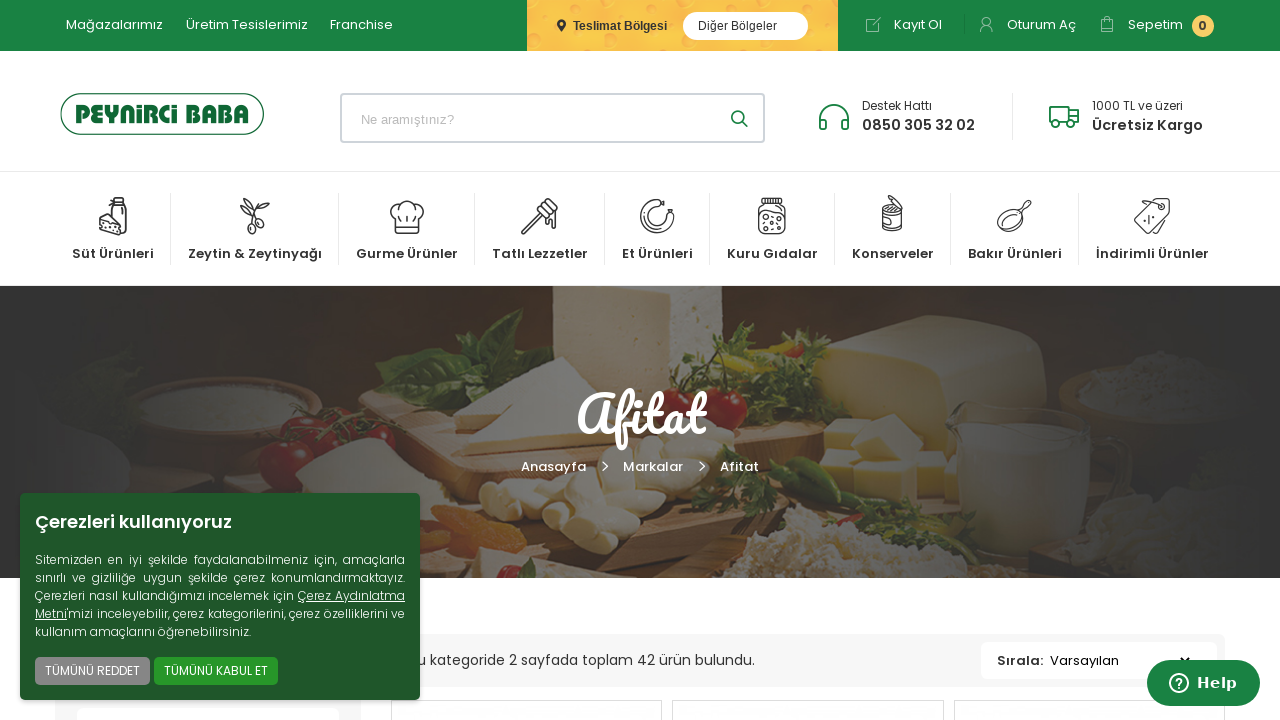

--- FILE ---
content_type: text/html; charset=UTF-8
request_url: https://www.peynircibaba.com/afitat
body_size: 12811
content:
<!DOCTYPE html>
<!--[if IE]><![endif]-->
<!--[if IE 8 ]>
<html dir="ltr" lang="tr" class="ie8"><![endif]-->
<!--[if IE 9 ]>
<html dir="ltr" lang="tr" class="ie9"><![endif]-->
<!--[if (gt IE 9)|!(IE)]><!-->
<html dir="ltr" lang="tr">
<!--<![endif]-->
<head>
    <!-- Google Tag Manager -->
    <script>(function(w,d,s,l,i){w[l]=w[l]||[];w[l].push({'gtm.start':
                new Date().getTime(),event:'gtm.js'});var f=d.getElementsByTagName(s)[0],
            j=d.createElement(s),dl=l!='dataLayer'?'&l='+l:'';j.async=true;j.src=
            'https://www.googletagmanager.com/gtm.js?id='+i+dl;f.parentNode.insertBefore(j,f);
        })(window,document,'script','dataLayer','GTM-5BN6J77');</script>
    <!-- End Google Tag Manager -->

    <!-- Meta Pixel Code -->
    <script>
        !function(f,b,e,v,n,t,s)
        {if(f.fbq)return;n=f.fbq=function(){n.callMethod?
            n.callMethod.apply(n,arguments):n.queue.push(arguments)};
            if(!f._fbq)f._fbq=n;n.push=n;n.loaded=!0;n.version='2.0';
            n.queue=[];t=b.createElement(e);t.async=!0;
            t.src=v;s=b.getElementsByTagName(e)[0];
            s.parentNode.insertBefore(t,s)}(window, document,'script',
            'https://connect.facebook.net/en_US/fbevents.js');
        fbq('init', '818027980578442');
        fbq('track', 'PageView');
    </script>
    <noscript><img height="1" width="1" style="display:none" src="https://www.facebook.com/tr?id=818027980578442&ev=PageView&noscript=1" /></noscript>
    <!-- End Meta Pixel Code -->
<meta charset="UTF-8"/>
<meta name="viewport" content="width=device-width, minimum-scale=1.0, maximum-scale=1.0, user-scalable=no">
<meta http-equiv="x-ua-compatible" content="ie=edge">
<meta name="facebook-domain-verification" content="tjqbfpbdqhc48b9pfksjv2i7m68gb5" />
<title>Afitat Marka Ürünleri Satış - Peynirci Baba</title>
<base href="https://www.peynircibaba.com/"/>
<meta name="theme-color" content="#198243" />
<script type="text/javascript">var isUsingApp = false;</script>

                                    
	<meta name="description" content="Afitat markasına ait tüm ürünleri Peynirci Baba'nın sanal ve yerel mağazalarından güvenle satın alabilirsiniz."/>
<link href="//fonts.googleapis.com/css?family=Pacifico|Poppins:300,400,500,600,700&subset=latin-ext" rel="stylesheet">
<link href="catalog/view/theme/peynircibaba/stylesheet/app.css?v=718" rel="stylesheet">
<link href="catalog/view/javascript/so_megamenu/so_megamenu.css" rel="stylesheet">
<link href="catalog/view/theme/peynircibaba/stylesheet/style.css" rel="stylesheet">
<link rel="icon" href="/image/favicon/favicon.ico" type="image/x-icon">
<link rel="apple-touch-icon" sizes="60x60" href="/image/favicon/apple-icon-60x60.png">
<link rel="apple-touch-icon" sizes="120x120" href="/image/favicon/apple-icon-120x120.png">
<link rel="icon" type="image/png" sizes="16x16" href="/image/favicon/favicon-16x16.png">
<link rel="icon" type="image/png" sizes="32x32" href="/image/favicon/favicon-32x32.png">
<link rel="icon" type="image/png" sizes="192x192"  href="/image/favicon/android-icon-192x192.png">
<link rel="manifest" href="/manifest.json">

	<link href="catalog/view/theme/default/stylesheet/mf/jquery-ui.min.css?v2.0.5.2" type="text/css" rel="stylesheet" media="screen"/>
	<link href="catalog/view/theme/default/stylesheet/mf/style.css?v2.0.5.2" type="text/css" rel="stylesheet" media="screen"/>
	<link href="catalog/view/theme/default/stylesheet/mf/style-2.css?v2.0.5.2" type="text/css" rel="stylesheet" media="screen"/>

<script src="catalog/view/theme/peynircibaba/js/app.js?v=718" type="text/javascript"></script>
<script src="catalog/view/theme/peynircibaba/js/common.js?v=718" type="text/javascript"></script>
	<link href="https://www.peynircibaba.com/afitat?sayfa=2" rel="next"/>
	<link href="https://www.peynircibaba.com/afitat" rel="canonical"/>
	<script src="catalog/view/javascript/mf/direction_1.js?v2.0.5.2" type="text/javascript"></script>
	<script src="catalog/view/javascript/mf/jquery-ui.min.js?v2.0.5.2" type="text/javascript"></script>
	<script src="catalog/view/javascript/mf/jquery-plugins.js?v2.0.5.2" type="text/javascript"></script>
	<script src="catalog/view/javascript/mf/hammer.js?v2.0.5.2" type="text/javascript"></script>
	<script src="catalog/view/javascript/mf/iscroll.js?v2.0.5.2" type="text/javascript"></script>
	<script src="catalog/view/javascript/mf/livefilter.js?v2.0.5.2" type="text/javascript"></script>
	<script src="catalog/view/javascript/mf/selectpicker.js?v2.0.5.2" type="text/javascript"></script>
	<script src="catalog/view/javascript/mf/mega_filter.js?v2.0.5.2" type="text/javascript"></script>
<!--
FULL_URL=https://www.peynircibaba.com/afitat

GETVAR route = product/manufacturer/info
GETVAR manufacturer_id = 163
-->
<script src="catalog/view/javascript/live_search/live_search.js" type="text/javascript"></script>
<script type="text/javascript"><!--
$(function() {
liveSearch = new LiveSearch({"text_view_all_results":"t\u00fcm\u00fcn\u00fc g\u00f6ster","text_empty":"Arad\u0131\u011f\u0131n\u0131z kriterlerde \u00fcr\u00fcn bulunamad\u0131.","module_live_search_show_image":"1","module_live_search_show_price":"1","module_live_search_show_description":"0","module_live_search_min_length":"3","module_live_search_show_add_button":"1"}); 
});
//--></script>
</head>

<body class="product-manufacturer-info-163">

<!-- Google Tag Manager (noscript) -->
<noscript><iframe src="https://www.googletagmanager.com/ns.html?id=GTM-5BN6J77"
                  height="0" width="0" style="display:none;visibility:hidden"></iframe></noscript>
<!-- End Google Tag Manager (noscript) -->

<!--[if lte IE 9]>
<p class="browserupgrade">
	You are using an outdated browser. Please upgrade your browser to improve your experience and security.
</p>
<![endif]-->

<div class="content-wrap">

	<section class="mobile-menu">
		<div class="menu-content">
			<div class="site-logo" itemscope itemtype="http://schema.org/Organization">
				<a itemprop="url" href="https://www.peynircibaba.com/"><img itemprop="logo" src="catalog/view/theme/peynircibaba/images/peynircibaba-main-logo.png" alt="Peynirci Baba" /></a>
			</div>

			<div class="member-ops">
									<a href="https://www.peynircibaba.com/kayit"><i class="icon-uniE713 position-left"></i> <span class="font-weight-bold">Kayıt</span> Ol</a>
					<a href="https://www.peynircibaba.com/giris"><i class="icon-uniE740 position-left"></i> <span class="font-weight-bold">Oturum</span> Aç</a>
							</div>

			<nav class="main-menu"></nav>
		</div>
		<div class="morph-shape" id="morph-shape" data-morph-open="M-7.312,0H15c0,0,66,113.339,66,399.5C81,664.006,15,800,15,800H-7.312V0z;M-7.312,0H100c0,0,0,113.839,0,400c0,264.506,0,400,0,400H-7.312V0z">
			<svg xmlns="http://www.w3.org/2000/svg" width="100%" height="100%" viewBox="0 0 100 800" preserveAspectRatio="none">
				<path d="M-7.312,0H0c0,0,0,113.839,0,400c0,264.506,0,400,0,400h-7.312V0z"/>
			</svg>
		</div>
	</section>

	<!-- SITE HEADER -->
	<header class="main">
		<div class="btn btn-block btn-secondary change-delivery-zone d-md-none py-3" style="border-radius: 0;">
			<span class="text font-weight-bold"><i class="fa fa-map-marker-alt mr-1"></i> Teslimat Bölgesi</span>
			<span class="current">Yükleniyor..<i class="fa fa-sync-alt ml-2"></i></span>
		</div>

		<!-- SITE TOP NAVBAR -->
		<section class="navbar-top d-none d-lg-block">
			<div class="container">
				<div class="row">
					<div class="col-12 col-lg-4 d-none d-lg-block">
						<ul class="nav">
							<li class="nav-item"><a href="https://peynircibaba.com.tr/magazalarimiz" class="nav-link">Mağazalarımız</a></li>
							<li class="nav-item"><a href="/bilgi/uretim-tesislerimiz" class="nav-link">Üretim Tesislerimiz</a></li>
							<li class="nav-item"><a href="https://www.peynircibaba.com.tr/franchise" target="_blank" class="nav-link">Franchise</a></li>
						</ul>
					</div>
					<div class="col-12 col-lg-8">
						<div class="right-links">
															<div class="change-delivery-zone">
									<span class="text font-weight-bold"><i class="fa fa-map-marker-alt mr-1"></i> Teslimat Bölgesi</span>
									<span class="current">Yükleniyor..<i class="fa fa-sync-alt ml-2"></i></span>
								</div>
																						<a href="https://www.peynircibaba.com/kayit" class="item">
									<i class="icon-uniE713"></i>
									Kayıt Ol								</a>
								<a href="https://www.peynircibaba.com/giris" class="item">
									<i class="icon-uniE740"></i>
									Oturum Aç								</a>
							
							<div id="cart" class="panel-wrapper">
								
<a href="/sepetim" class="item basket">
	<i class="icon-uniE67D"></i>
	Sepetim <span class="count">0</span></a>

<!-- CART CONTENT -->
<div class="panel-content">
		<div class="panel">
			<div class="drop-cart">
									<div class="summary">
						<span>Sepetteki Ürünler (0)</span>
						<span>Toplam : 0,00 TL</span>
					</div>
					<div class="content">
						<p class="p-3 m-0 text-center">Alışveriş sepetiniz boş!</p>
					</div>
				
				<div class="footer">
									&nbsp;
								</div>
			</div>
		</div>
	</div>							</div>

						</div>
					</div>
				</div>
			</div>
		</section>
		<!-- /SITE TOP NAVBAR -->

		<!-- SITE BRANDING -->
		<section class="branding">
			<div class="container">
				<!-- DESKTOP -->
				<div class="row d-lg-flex justify-content-between justify-content-lg-start">
					<div class="col-3 d-flex d-lg-none align-items-center">
						<a href="#" class="heading-icon mm-btn justify-content-start pl-2"><i class="pei pei-hamburger"></i></a>
					</div>
					<div class="col-12 col-lg-3 text-center text-lg-left d-none d-lg-flex align-items-center">
													<a href="https://www.peynircibaba.com/" class="navbar-brand">
								<img src="catalog/view/theme/peynircibaba/images/peynircibaba-main-logo.png" title="Peynirci Baba" alt="Peynirci Baba" class="img-responsive hidden-sm hidden-xs"/>
							</a>
												</div>
					<div class="col-6 d-lg-none text-center">
						<a href="/" class="navbar-brand m-0">
							<img src="catalog/view/theme/peynircibaba/images/peynircibaba-mobile-logo.png" alt="Peynirci Baba" class="img-fluid" />
						</a>
					</div>
					<div class="col-3 d-lg-none">
						<a href="https://www.peynircibaba.com/sepetim" class="heading-icon mm-cart justify-content-end pr-2">
							<i class="pei pei-basket"></i>
						</a>
					</div>
					<div class="col-12 col-lg-9 pl-lg-0">
						<div class="row mt-3 mt-lg-0 pl-lg-4 pl-xl-0">
							<div class="col-12 col-md-5 col-xl-6">
								<div id="search" class="search-form">
  <input type="text" name="search" value="" spellcheck="false" placeholder="Ne aramıştınız?" class="form-control input-lg" />
  <button type="button" class="btn btn-default btn-lg"><i class="icon-uniE7E9"></i></button>
</div>							</div>
							<div class="col-12 col-md-7 col-xl-6 p-xl-0 mt-3 mt-md-0 d-flex justify-content-around">
								<div class="info-text first">
									<div class="icon">
										<i class="icon-uniE6DC"></i>
									</div>
									<div class="text">
										<span class="line-1">Destek Hattı</span>
										<span class="line-2">0850 305 32 02</span>
									</div>
								</div>
								<div class="info-text second">
									<div class="icon">
										<i class="icon-uniE82F"></i>
									</div>
									<div class="text">
										<span class="line-1">1000 TL ve üzeri</span>
										<span class="line-2">Ücretsiz Kargo</span>
									</div>
								</div>
							</div>
						</div>
					</div>
				</div>
			</div>
		</section>
		<!-- /SITE BRANDING -->

		<section class="navigation">
<div class="container d-none d-lg-block">
<div class="row">
<div class="col-12"><!-- DESKTOP MENU -->
<nav class="main-menu">
<ul>
	<li><a href="/sut-urunleri/"><span class="icon"><i class="pei pei-sut"></i></span> <span class="text">Süt Ürünleri</span></a>
	<div class="sub-menu">
	<div class="content">
	<div class="pad">
	<div class="hover-menu">
	<div class="menu two-col">
	<ul>
		<li class="daily"><a href="https://www.peynircibaba.com/gunluk-sut/">Günlük Süt</a></li>
		<li class="daily"><a href="https://www.peynircibaba.com/sut-cesitleri/">Süt</a></li>
		<li><a href="https://www.peynircibaba.com/beyaz-peynir/">Beyaz Peynir</a></li>
		<li><a href="https://www.peynircibaba.com/kasar-peyniri/">Kaşar Peyniri</a></li>
		<li><a href="https://www.peynircibaba.com/yoresel-peynirler/">Yöresel Peynirler</a></li>
		<li><a href="https://www.peynircibaba.com/ithal-peynirler/">İthal Peynirler</a></li>
		<li><a href="https://www.peynircibaba.com/suzme-peynir/">Süzme Peynir</a></li>
		<li><a href="https://www.peynircibaba.com/tulum-peynir/">Tulum Peynir</a></li>
		<li><a href="https://www.peynircibaba.com/krem-peynir/">Krem Peynir</a></li>
		<li><a href="https://www.peynircibaba.com/vegan-peynirler/">Vegan Peynir</a></li>
		<li><a href="https://www.peynircibaba.com/tereyagi/">Tereyağı</a></li>
		<li class="daily"><a href="https://www.peynircibaba.com/ayran/">Ayran</a></li>
		<li class="daily"><a href="https://www.peynircibaba.com/kefir/">Kefir</a></li>
		<li class="daily"><a href="https://www.peynircibaba.com/krema/">Krema</a></li>
		<li class="daily"><a href="https://www.peynircibaba.com/margarin/">Margarin</a></li>
		<li class="daily"><a href="https://www.peynircibaba.com/yogurt/">Yoğurt</a></li>
		<li class="daily"><a href="https://www.peynircibaba.com/yumurta/">Yumurta</a></li>
		<li><a href="https://www.peynircibaba.com/sut-urunleri/">Tümünü Gör</a></li>
	</ul>
	</div>
	</div>
	</div>
	</div>
	</div>
	</li>
	<li><a href="/zeytin/"><span class="icon"><i class="pei pei-zeytin"></i></span> <span class="text">Zeytin &amp; Zeytinyağı</span></a>
	<div class="sub-menu">
	<div class="content">
	<div class="pad">
	<div class="hover-menu">
	<div class="menu one-col">
	<ul>
		<li><a href="https://www.peynircibaba.com/siyah-zeytin/">Siyah Zeytin</a></li>
		<li><a href="https://www.peynircibaba.com/yesil-zeytin/">Yeşil Zeytin</a></li>
		<li><a href="https://www.peynircibaba.com/zeytin-salatalari/">Zeytin Salataları</a></li>
		<li><a href="https://www.peynircibaba.com/dilimli-zeytinler/">Dilimli Zeytinler</a></li>
		<li><a href="https://www.peynircibaba.com/zeytin-ezmesi/">Zeytin Ezmesi</a></li>
		<li><a href="https://www.peynircibaba.com/zeytinyagi/">Zeytinyağı</a></li>
		<li><a href="https://www.peynircibaba.com/zeytin/">Tümünü Gör</a></li>
	</ul>
	</div>
	</div>
	</div>
	</div>
	</div>
	</li>
	<li><a href="/gurme-urunler/"><span class="icon"><i class="pei pei-gurme"></i></span> <span class="text">Gurme Ürünler</span></a>
	<div class="sub-menu">
	<div class="content">
	<div class="pad">
	<div class="hover-menu">
	<div class="menu two-col">
	<ul>
		<li><a href="https://www.peynircibaba.com/kahvaltilik-soslar/">Kahvaltılık Soslar</a></li>
		<li><a href="https://www.peynircibaba.com/zeytin-salatalari/">Zeytin Salataları</a></li>
		<li><a href="https://www.peynircibaba.com/peynir-dolgulu-lezzetler/">Peynir Dolgulu Lezzetler</a></li>
		<li><a href="https://www.peynircibaba.com/konserve-sebzeler/">Konserve Sebzeler</a></li>
		<li><a href="https://www.peynircibaba.com/kurutulmus-sebzeler/">Kurutulmuş Sebzeler</a></li>
		<li><a href="https://www.peynircibaba.com/icecekler/">İçecekler</a></li>
		<li><a href="https://www.peynircibaba.com/salamura-asma-yapragi/">Salamura Asma Yaprağı</a></li>
		<li><a href="https://www.peynircibaba.com/yaprak-sarma/">Zeytinyağlı Yaprak Sarma</a></li>
		<li><a href="https://www.peynircibaba.com/gurme-urunler/">Tümünü Gör</a></li>
	</ul>
	</div>
	</div>
	</div>
	</div>
	</div>
	</li>
	<li><a href="/tatli-lezzetler/"><span class="icon"><i class="pei pei-bal"></i></span> <span class="text">Tatlı Lezzetler</span></a>
	<div class="sub-menu">
	<div class="content">
	<div class="pad">
	<div class="hover-menu">
	<div class="menu two-col">
	<ul>
		<li><a href="https://www.peynircibaba.com/bal/">Bal</a></li>
		<li><a href="https://www.peynircibaba.com/recel/">Reçel</a></li>
		<li><a href="https://www.peynircibaba.com/helva/">Helva</a></li>
		<li><a href="https://www.peynircibaba.com/tahin-pekmez/">Tahin &amp; Pekmez</a></li>
		<li><a href="https://www.peynircibaba.com/findik-fistik-ezmesi/">Fındık &amp; Fıstık Ezmesi</a></li>
		<li><a href="https://www.peynircibaba.com/polen/">Polen</a></li>
		<li><a href="https://www.peynircibaba.com/lokum/">Lokum</a></li>
		<li><a href="https://www.peynircibaba.com/marmelat/">Marmelat</a></li>
		<li><a href="https://www.peynircibaba.com/pestil-kome/">Pestil &amp; Köme</a></li>
		<li><a href="https://www.peynircibaba.com/hazir-tatlilar/">Hazır Tatlılar</a></li>
		<li><a href="https://www.peynircibaba.com/atistirmalik/">Atıştırmalıklarr</a></li>
		<li><a href="https://www.peynircibaba.com/tatli-lezzetler/">Tümünü Gör</a></li>
	</ul>
	</div>
	</div>
	</div>
	</div>
	</div>
	</li>
	<li><a href="/et-urunleri/"><span class="icon"><i class="pei pei-et"></i></span> <span class="text">Et Ürünleri</span></a>
	<div class="sub-menu">
	<div class="content">
	<div class="pad">
	<div class="hover-menu">
	<div class="menu one-col">
	<ul>
		<li><a href="https://www.peynircibaba.com/pastirma/">Pastırma</a></li>
		<li><a href="https://www.peynircibaba.com/kavurma/">Kavurma</a></li>
		<li><a href="https://www.peynircibaba.com/sucuk/">Sucuk</a></li>
		<li><a href="https://www.peynircibaba.com/sosis/">Sosis</a></li>
		<li><a href="https://www.peynircibaba.com/fume-et/">Füme Et</a></li>
		<li><a href="https://www.peynircibaba.com/et-urunleri/">Tümünü Gör</a></li>
	</ul>
	</div>
	</div>
	</div>
	</div>
	</div>
	</li>
	<li><a href="/kuru-gidalar/"><span class="icon"><i class="pei pei-kurugida"></i></span> <span class="text">Kuru Gıdalar</span></a>
	<div class="sub-menu">
	<div class="content">
	<div class="pad">
	<div class="hover-menu">
	<div class="menu three-col">
	<ul>
		<li><a href="https://www.peynircibaba.com/bakliyat/">Bakliyat</a></li>
		<li><a href="https://www.peynircibaba.com/baharat/">Baharat</a></li>
		<li><a href="https://www.peynircibaba.com/tarhana/">Tarhana</a></li>
		<li><a href="https://www.peynircibaba.com/eriste/">Erişte</a></li>
		<li><a href="https://www.peynircibaba.com/mayalar/">Mayalar</a></li>
		<li><a href="https://www.peynircibaba.com/kurabiye/">Kurabiye</a></li>
		<li><a href="https://www.peynircibaba.com/cay/">Çay</a></li>
		<li><a href="https://www.peynircibaba.com/kahve/">Kahve</a></li>
		<li><a href="https://www.peynircibaba.com/seker/">Şeker</a></li>
		<li><a href="https://www.peynircibaba.com/kuruyemis/">Kuruyemiş</a></li>
		<li><a href="https://www.peynircibaba.com/yufka/">Yufka</a></li>
		<li><a href="https://www.peynircibaba.com/lavas/">Lavaş</a></li>
		<li><a href="https://www.peynircibaba.com/ekmek/">Ekmek</a></li>
		<li><a href="https://www.peynircibaba.com/tatli-malzemeleri/">Tatlı Malzemeleri</a></li>
		<li><a href="https://www.peynircibaba.com/kuru-gidalar/">Tümünü Gör</a></li>
	</ul>
	</div>
	</div>
	</div>
	</div>
	</div>
	</li>
	<li><a href="/konserveler/"><span class="icon"><i class="pei pei-konserve"></i></span> <span class="text">Konserveler</span></a>
	<div class="sub-menu">
	<div class="content">
	<div class="pad">
	<div class="hover-menu">
	<div class="menu one-col">
	<ul>
		<li><a href="https://www.peynircibaba.com/konserve/">Konserve</a></li>
		<li><a href="https://www.peynircibaba.com/salca/">Salça</a></li>
		<li><a href="https://www.peynircibaba.com/tursu/">Turşu</a></li>
		<li><a href="https://www.peynircibaba.com/ketcap-mayonez/">Ketçap &amp; Mayonez</a></li>
		<li><a href="https://www.peynircibaba.com/soslar/">Soslar</a></li>
		<li><a href="https://www.peynircibaba.com/konserveler/">Tümünü Gör</a></li>
	</ul>
	</div>
	</div>
	</div>
	</div>
	</div>
	</li>
	<li><a href="/bakir-urunleri/"><span class="icon"><i class="pei pei-tava"></i></span> <span class="text">Bakır Ürünleri</span></a>
	<div class="sub-menu">
	<div class="content">
	<div class="pad">
	<div class="hover-menu">
	<div class="menu one-col">
	<ul>
		<li><a href="https://www.peynircibaba.com/bakir-bakrac/">Bakır Bakraç</a></li>
		<li><a href="https://www.peynircibaba.com/bakir-cezve/">Bakır Cezve</a></li>
		<li><a href="https://www.peynircibaba.com/bakir-caydanlik/">Bakır Çaydanlık</a></li>
		<li><a href="https://www.peynircibaba.com/bakir-sahan/">Bakır Sahan</a></li>
		<li><a href="https://www.peynircibaba.com/bicak/">Bıçak</a></li>
		<li><a href="https://www.peynircibaba.com/bakir-urunleri/">Tümünü Gör</a></li>
	</ul>
	</div>
	</div>
	</div>
	</div>
	</div>
	</li>
	<li><a href="/indirimli-urunler/"><span class="icon"><i class="pei pei-indirim"></i></span> <span class="text">İndirimli Ürünler</span></a></li>
</ul>
</nav>
<!-- /DESKTOP MENU --></div>
</div>
</div>
</section>

	</header>
	<!-- SITE HEADER -->


<main id="category">

	<section id="heading" class="category mb-4 mb-md-6">
		<div class="container">
			<div class="row">
				<div class="col-md-12">
					<h1>Afitat</h1>
										<nav class="nav-bc">
						<ol class="breadcrumb" itemscope itemtype="https://schema.org/BreadcrumbList">
															<li class="breadcrumb-item" itemprop="itemListElement" itemscope itemtype="https://schema.org/ListItem">
									<a href="https://www.peynircibaba.com/" itemtype="https://schema.org/Thing" itemprop="item"><span itemprop="name">Anasayfa</span><meta itemprop="position" content="1" /></a>
								</li>
															<li class="breadcrumb-item" itemprop="itemListElement" itemscope itemtype="https://schema.org/ListItem">
									<a href="https://www.peynircibaba.com/markalar" itemtype="https://schema.org/Thing" itemprop="item"><span itemprop="name">Markalar</span><meta itemprop="position" content="2" /></a>
								</li>
															<li class="breadcrumb-item" itemprop="itemListElement" itemscope itemtype="https://schema.org/ListItem">
									<a href="https://www.peynircibaba.com/afitat" itemtype="https://schema.org/Thing" itemprop="item"><span itemprop="name">Afitat</span><meta itemprop="position" content="3" /></a>
								</li>
													</ol>
					</nav>
				</div>
			</div>
		</div>
	</section>

	<div class="container">
		<div class="row">

			
	<aside id="left" class="col-12 col-xl-3 mb-3 mb-xl-0">

		<input type="checkbox" id="flt" class="sliding-state"/>

		<label class="sliding-trigger d-xl-none" for="flt">
			<div class="icon">
				<i class="icon-uniE7CD closed"></i>
				<i class="icon-uniE7CC opened"></i>
			</div>
						FİLTRELER
		</label>

		<div class="sliding-content widgets">
							<div class="widget categories top">
	<div class="widget-title">
				<span>Kategoriler</span>
	</div>
	<div class="widget-content">
		<ul>
												<li><a href="https://www.peynircibaba.com/bakir-urunleri/">Bakır Ürünleri (16)</a></li>
																<li><a href="https://www.peynircibaba.com/indirimli-urunler/">İndirimli Ürünler (0)</a></li>
																<li><a href="https://www.peynircibaba.com/sut-urunleri/">Süt Ürünleri (255)</a></li>
																<li><a href="https://www.peynircibaba.com/zeytin/">Zeytin (66)</a></li>
																<li><a href="https://www.peynircibaba.com/gurme-urunler/">Gurme Ürünler (100)</a></li>
																<li><a href="https://www.peynircibaba.com/tatli-lezzetler/">Tatlı Lezzetler (239)</a></li>
																<li><a href="https://www.peynircibaba.com/et-urunleri/">Et Ürünleri  (66)</a></li>
																<li><a href="https://www.peynircibaba.com/kuru-gidalar/">Kuru Gıdalar (228)</a></li>
																<li><a href="https://www.peynircibaba.com/konserveler/">Konserveler (91)</a></li>
									</ul>
	</div>
</div>							
	<script type="text/javascript">
		MegaFilter.prototype.beforeRequest = function() {
	var self = this;
};

MegaFilter.prototype.beforeRender = function( htmlResponse, htmlContent, json ) {
	var self = this;
};

MegaFilter.prototype.afterRender = function( htmlResponse, htmlContent, json ) {
	var self = this;
};
	</script>



<div class="box mfilter-box mfilter-box-1 mfilter-column_left mfilter-direction-ltr" id="mfilter-box-1">
		<div class="box-content mfilter-content mfilter-hide-counter">
				<ul>
											<li
					data-type="search"
					data-base-type="search"
					data-id="search"
					data-seo-name="search"
					data-inline-horizontal="0"
										data-display-live-filter="0"
										data-display-list-of-items="-1"
					class="mfilter-filter-item mfilter-search mfilter-search"
					>
					
											<div class="mfilter-heading">
							<div class="mfilter-heading-content">
								<div class="mfilter-heading-text">
									<span>Arama</span>
									
																	</div>
								<i class="mfilter-head-icon"></i>
							</div>
						</div>
										
					<div class="mfilter-content-opts">
						<div class="mfilter-opts-container">
							<div class="mfilter-content-wrapper">
								<div class="mfilter-options">
																			<div class="mfilter-option mfilter-search">
											<input
												id="mfilter-opts-search"
												type="text"
												class="form-control"
												data-refresh-delay="1000"
												value=""
												/>

																					</div>
																	</div>
							</div>
						</div>
					</div>
				</li>
											<li
					data-type="price"
					data-base-type="price"
					data-id="price"
					data-seo-name="price"
					data-inline-horizontal="0"
										data-display-live-filter="0"
										data-display-list-of-items="-1"
					class="mfilter-filter-item mfilter-price mfilter-price"
					>
					
											<div class="mfilter-heading">
							<div class="mfilter-heading-content">
								<div class="mfilter-heading-text">
									<span>Fiyat Aralığı</span>
									
																	</div>
								<i class="mfilter-head-icon"></i>
							</div>
						</div>
										
					<div class="mfilter-content-opts">
						<div class="mfilter-opts-container">
							<div class="mfilter-content-wrapper">
								<div class="mfilter-options">
																			<div class="mfilter-option mfilter-price">
											<div class="mfilter-price-inputs">
																								<input
													id="mfilter-opts-price-min"
													type="text"
													class="form-control form-control-sm"
													value=""
													/>
												<span>&nbsp;&nbsp;—&nbsp;&nbsp;</span>
												<input
													id="mfilter-opts-price-max"
													type="text"
													class="form-control form-control-sm"
													value=""
													/>
												<span class="pl-1"> TL</span>

											</div>
											<div class="mfilter-price-slider">
												<div id="mfilter-price-slider"></div>
											</div>
										</div>
																	</div>
							</div>
						</div>
					</div>
				</li>
					</ul>
			</div>
</div>


<script type="text/javascript">
	MegaFilterLang.text_display = 'Display';
	MegaFilterLang.text_list	= 'List';
	MegaFilterLang.text_grid	= 'Grid';
	MegaFilterLang.text_select	= '---';
	
	jQuery().ready(function(){
		jQuery('#mfilter-box-1').each(function(){
			var _t = jQuery(this).addClass('init'),
				_p = { };
			
			for( var i = 0; i < MegaFilterINSTANCES.length; i++ ) {
				if( _t.attr('id') == MegaFilterINSTANCES[i]._box.attr('id') ) {
					return;
				}
			}
			
							_p['manufacturer_id'] = '163';
						
			MegaFilterINSTANCES.push((new MegaFilter()).init( _t, {
				'idx'					: '1',
				'route'					: 'cHJvZHVjdC9tYW51ZmFjdHVyZXIvaW5mbw==',
				'routeProduct'			: 'cHJvZHVjdC9wcm9kdWN0',
				'routeHome'				: 'Y29tbW9uL2hvbWU=',
				'routeCategory'			: 'cHJvZHVjdC9jYXRlZ29yeQ==',
				'routeInformation'		: 'aW5mb3JtYXRpb24vaW5mb3JtYXRpb24=',
				'contentSelector'		: '#mfilter-content-container',
				'refreshResults'		: 'immediately',
				'refreshDelay'			: 1000,
				'autoScroll'			: false,
				'ajaxGetInfoUrl'		: 'https://www.peynircibaba.com/index.php?route=module/mega_filter/getajaxinfo',
				'ajaxResultsUrl'		: 'https://www.peynircibaba.com/index.php?route=module/mega_filter/results',
				'ajaxGetCategoryUrl'	: 'https://www.peynircibaba.com/index.php?route=module/mega_filter/getcategories',
				'priceMin'				: 57,
				'priceMax'				: 547,
				'mijoshop'				: false,
				'joo_cart'				: false,
				'showNumberOfProducts'	: false,
				'calculateNumberOfProducts' : false,
				'addPixelsFromTop'		: 0,
				'displayListOfItems'	: {
					'type'				: 'scroll',
					'limit_of_items'	: 4,
					'maxHeight'			: 400,
					'textMore'			: 'Daha fazla (%s)',
					'textLess'			: 'Daha az',
					'standardScroll'	: false				},
				'smp'					: {
					'isInstalled'			: false,
					'disableConvertUrls'	: false				},
				'params'					: _p,
				'inStockDefaultSelected'	: false,
				'inStockStatus'				: '3',
				'showLoaderOverResults'		: true,
				'showLoaderOverFilter'		: false,
				'hideInactiveValues'		: false,
				'manualInit'				: false,
				'homePageAJAX'				: false,
				'homePageContentSelector'	: '#content',
				'ajaxPagination'			: false,
				'text'						: {
					'loading'		: 'Yükleniyor...',
					'go_to_top'		: 'Başa dön',
					'init_filter'	: 'Initialize the filter',
					'initializing'	: 'Initializing...'
				},
				'color' : {
					'loader_over_results' : '#ffffff',
					'loader_over_filter' : '#ffffff'
				},
				'direction'				: 'ltr',
				'seo' : {
					'enabled'	: false,
					'alias'		: ''
				},
				'displayAlwaysAsWidget'		: false,
				'displaySelectedFilters'	: false,
				'isMobile' : false,
				'widgetWithSwipe' : true,
				'data' : {
					'category_id' : null				}
			}));
		});
	});
</script>
					</div>

	</aside>

										
			<article id="content" class="col-12 col-xl-9">

				<div id="mfilter-content-container">
				
					<div class="row">
						<div class="col-12">
							<div class="info-bar">
																<p>Bu kategoride 2 sayfada toplam 42 ürün bulundu.</p>
								<div class="tools">
									<div class="item">
										Sırala:										<select class="select" onchange="location = this.value;">
																																				<option value="https://www.peynircibaba.com/afitat?sort=p.sort_order&amp;order=ASC" selected="selected">Varsayılan</option>
																																																<option value="https://www.peynircibaba.com/afitat?sort=pd.name&amp;order=ASC">Ürün Adı (A - Z)</option>
																																																<option value="https://www.peynircibaba.com/afitat?sort=pd.name&amp;order=DESC">Ürün Adı (Z - A)</option>
																																																<option value="https://www.peynircibaba.com/afitat?sort=p.price&amp;order=ASC">Ucuzdan &gt; Pahalıya</option>
																																																<option value="https://www.peynircibaba.com/afitat?sort=p.price&amp;order=DESC">Pahalıdan &gt; Ucuza</option>
																																																<option value="https://www.peynircibaba.com/afitat?sort=rating&amp;order=DESC">Yüksek Oylama</option>
																																																<option value="https://www.peynircibaba.com/afitat?sort=rating&amp;order=ASC">Düşük Oylama</option>
																																																<option value="https://www.peynircibaba.com/afitat?sort=p.model&amp;order=ASC">Ürün Kodu (A - Z)</option>
																																																<option value="https://www.peynircibaba.com/afitat?sort=p.model&amp;order=DESC">Ürün Kodu (Z - A)</option>
																																	</select>
									</div>
								</div>
							</div>
						</div>
					</div>
					<div class="row">
						<div class="col-12">
							<div class="pl-wrapper">
								<div class="product-list three grid boxed-1 mt-2">
																			
<div class="one-product">
	<div class="inner">
							<div class="product-image">
				<a href="https://www.peynircibaba.com/afitat-antep-fistikli-corek-helvasi-350-gr"><img src="https://www.peynircibaba.com/image/cache/catalog/urunler/8697911384927-257x257.jpg" alt="Afitat Antep Fıstıklı Çörek Helvası 350 gr"/></a>
			</div>
				<div class="product-info">
			<span class="product-name">Afitat Antep Fıstıklı<br /> Çörek Helvası 350 gr</span>
		</div>
		<div class="product-foot">
			<span class="btn btn-light btn-icon mr-auto"><i class="icon-uniE67D"></i></span>
															<span class="price">140,50 TL</span>
													</div>

		<div class="product-actions">
			<div class="actions mobile-actions">
									<div class="quantity-chooser">
						<span class="btn btn-gray quantity-button decr"><i class="fa fa-minus"></i></span>
						<input type="text" name="quantity" class="quantity" value="1">
						<span class="btn btn-gray quantity-button incr"><i class="fa fa-plus"></i></span>
					</div>
										<button class="btn btn-secondary add-product" onClick="cart.add('2180', '1', this);">EKLE</button>
							</div>
			<div class="actions desktop-actions">

															<span class="price">140,50 TL</span>
									
				
											<div class="options w-100 mb-3">
													</div>
					
					<button class="btn btn-secondary btn-lg btn-rounded" onClick="cart.add('2180', '1', this);">SEPETE EKLE</button>
								<a href="https://www.peynircibaba.com/afitat-antep-fistikli-corek-helvasi-350-gr" class="btn btn-primary btn-lg btn-rounded">İNCELE</a>
			</div>
		</div>






	</div>
</div>																			
<div class="one-product">
	<div class="inner">
							<div class="product-image">
				<a href="https://www.peynircibaba.com/ceviz-ici"><img src="https://www.peynircibaba.com/image/cache/catalog/urunler/1065-257x257.jpg" alt="Afitat Ceviz İçi"/></a>
			</div>
				<div class="product-info">
			<span class="product-name">Afitat Ceviz İçi</span>
		</div>
		<div class="product-foot">
			<span class="btn btn-light btn-icon mr-auto"><i class="icon-uniE67D"></i></span>
															<span class="price">474,50 TL</span>
													<span class="weight">&ensp;/ 500 gr</span>
									</div>

		<div class="product-actions">
			<div class="actions mobile-actions">
									<div class="quantity-chooser" hidden>
						<span class="btn btn-gray quantity-button decr"><i class="fa fa-minus"></i></span>
						<input type="text" name="quantity" class="quantity" value="1">
						<span class="btn btn-gray quantity-button incr"><i class="fa fa-plus"></i></span>
					</div>
										<button class="btn btn-primary show-options"><span>GR. SEÇ</span></button>
										<button class="btn btn-secondary add-product" onClick="cart.add('2211', '1', this);">EKLE</button>
							</div>
			<div class="actions desktop-actions">

															<span class="price">474,50 TL</span>
									
				
											<div class="options w-100 mb-3">
							
																	<div class="option required" style="display: flex; align-items: center; justify-content: space-around;">
										<label class="font-weight-bold fs-1 m-0" style="white-space: nowrap; padding-right: 1rem;">

											Gramaj Seçiniz
										</label>
										<div class="w-50">
											<select name="option[650]" class="form-control fs-1 p-1 py-2 h-auto" id="input-option650" class="form-control">
												<option value="">SEÇ</option>
																									<option value="1513" data-price="474,50 TL">
														500 gr																													(474,50 TL)
																											</option>
																									<option value="1514" data-price="949,00 TL">
														1 kg																													(949,00 TL)
																											</option>
																							</select>
										</div>
									</div>

																					</div>
					
					<button class="btn btn-secondary btn-lg btn-rounded" onClick="cart.add('2211', '1', this);">SEPETE EKLE</button>
								<a href="https://www.peynircibaba.com/ceviz-ici" class="btn btn-primary btn-lg btn-rounded">İNCELE</a>
			</div>
		</div>






	</div>
</div>																			
<div class="one-product">
	<div class="inner">
							<div class="product-image">
				<a href="https://www.peynircibaba.com/kuru-incir"><img src="https://www.peynircibaba.com/image/cache/catalog/urunler/1239-257x257.jpg" alt="Afitat Kuru İncir"/></a>
			</div>
				<div class="product-info">
			<span class="product-name">Afitat Kuru İncir</span>
		</div>
		<div class="product-foot">
			<span class="btn btn-light btn-icon mr-auto"><i class="icon-uniE67D"></i></span>
															<span class="price">402,50 TL</span>
													<span class="weight">&ensp;/ 500 gr</span>
									</div>

		<div class="product-actions">
			<div class="actions mobile-actions">
									<div class="quantity-chooser" hidden>
						<span class="btn btn-gray quantity-button decr"><i class="fa fa-minus"></i></span>
						<input type="text" name="quantity" class="quantity" value="1">
						<span class="btn btn-gray quantity-button incr"><i class="fa fa-plus"></i></span>
					</div>
										<button class="btn btn-primary show-options"><span>GR. SEÇ</span></button>
										<button class="btn btn-secondary add-product" onClick="cart.add('2207', '1', this);">EKLE</button>
							</div>
			<div class="actions desktop-actions">

															<span class="price">402,50 TL</span>
									
				
											<div class="options w-100 mb-3">
							
																	<div class="option required" style="display: flex; align-items: center; justify-content: space-around;">
										<label class="font-weight-bold fs-1 m-0" style="white-space: nowrap; padding-right: 1rem;">

											Gramaj Seçiniz
										</label>
										<div class="w-50">
											<select name="option[652]" class="form-control fs-1 p-1 py-2 h-auto" id="input-option652" class="form-control">
												<option value="">SEÇ</option>
																									<option value="1517" data-price="402,50 TL">
														500 gr																													(402,50 TL)
																											</option>
																									<option value="1518" data-price="805,00 TL">
														1 kg																													(805,00 TL)
																											</option>
																							</select>
										</div>
									</div>

																					</div>
					
					<button class="btn btn-secondary btn-lg btn-rounded" onClick="cart.add('2207', '1', this);">SEPETE EKLE</button>
								<a href="https://www.peynircibaba.com/kuru-incir" class="btn btn-primary btn-lg btn-rounded">İNCELE</a>
			</div>
		</div>






	</div>
</div>																			
<div class="one-product">
	<div class="inner">
							<div class="product-image">
				<a href="https://www.peynircibaba.com/kuru-kayisi"><img src="https://www.peynircibaba.com/image/cache/catalog/urunler/1241-257x257.jpg" alt="Afitat Malatya Yöresinden Kuru Kayısı"/></a>
			</div>
				<div class="product-info">
			<span class="product-name">Afitat Malatya Yöresinden<br /> Kuru Kayısı</span>
		</div>
		<div class="product-foot">
			<span class="btn btn-light btn-icon mr-auto"><i class="icon-uniE67D"></i></span>
															<span class="price">396,75 TL</span>
													<span class="weight">&ensp;/ 500 gr</span>
									</div>

		<div class="product-actions">
			<div class="actions mobile-actions">
									<div class="quantity-chooser" hidden>
						<span class="btn btn-gray quantity-button decr"><i class="fa fa-minus"></i></span>
						<input type="text" name="quantity" class="quantity" value="1">
						<span class="btn btn-gray quantity-button incr"><i class="fa fa-plus"></i></span>
					</div>
										<button class="btn btn-primary show-options"><span>GR. SEÇ</span></button>
										<button class="btn btn-secondary add-product" onClick="cart.add('2208', '1', this);">EKLE</button>
							</div>
			<div class="actions desktop-actions">

															<span class="price">396,75 TL</span>
									
				
											<div class="options w-100 mb-3">
							
																	<div class="option required" style="display: flex; align-items: center; justify-content: space-around;">
										<label class="font-weight-bold fs-1 m-0" style="white-space: nowrap; padding-right: 1rem;">

											Gramaj Seçiniz
										</label>
										<div class="w-50">
											<select name="option[649]" class="form-control fs-1 p-1 py-2 h-auto" id="input-option649" class="form-control">
												<option value="">SEÇ</option>
																									<option value="1511" data-price="396,75 TL">
														500 gr																													(396,75 TL)
																											</option>
																									<option value="1512" data-price="793,50 TL">
														1 kg																													(793,50 TL)
																											</option>
																							</select>
										</div>
									</div>

																					</div>
					
					<button class="btn btn-secondary btn-lg btn-rounded" onClick="cart.add('2208', '1', this);">SEPETE EKLE</button>
								<a href="https://www.peynircibaba.com/kuru-kayisi" class="btn btn-primary btn-lg btn-rounded">İNCELE</a>
			</div>
		</div>






	</div>
</div>																			
<div class="one-product">
	<div class="inner">
							<div class="product-image">
				<a href="https://www.peynircibaba.com/manisa-uzum-kurusu"><img src="https://www.peynircibaba.com/image/cache/catalog/urunler/1240-257x257.jpg" alt="Afitat Manisa Üzüm Kurusu"/></a>
			</div>
				<div class="product-info">
			<span class="product-name">Afitat Manisa Üzüm Kurusu</span>
		</div>
		<div class="product-foot">
			<span class="btn btn-light btn-icon mr-auto"><i class="icon-uniE67D"></i></span>
															<span class="price">161,25 TL</span>
													<span class="weight">&ensp;/ 500 gr</span>
									</div>

		<div class="product-actions">
			<div class="actions mobile-actions">
									<div class="quantity-chooser" hidden>
						<span class="btn btn-gray quantity-button decr"><i class="fa fa-minus"></i></span>
						<input type="text" name="quantity" class="quantity" value="1">
						<span class="btn btn-gray quantity-button incr"><i class="fa fa-plus"></i></span>
					</div>
										<button class="btn btn-primary show-options"><span>GR. SEÇ</span></button>
										<button class="btn btn-secondary add-product" onClick="cart.add('2210', '1', this);">EKLE</button>
							</div>
			<div class="actions desktop-actions">

															<span class="price">161,25 TL</span>
									
				
											<div class="options w-100 mb-3">
							
																	<div class="option required" style="display: flex; align-items: center; justify-content: space-around;">
										<label class="font-weight-bold fs-1 m-0" style="white-space: nowrap; padding-right: 1rem;">

											Gramaj Seçiniz
										</label>
										<div class="w-50">
											<select name="option[648]" class="form-control fs-1 p-1 py-2 h-auto" id="input-option648" class="form-control">
												<option value="">SEÇ</option>
																									<option value="1509" data-price="161,25 TL">
														500 gr																													(161,25 TL)
																											</option>
																									<option value="1510" data-price="322,50 TL">
														1 kg																													(322,50 TL)
																											</option>
																							</select>
										</div>
									</div>

																					</div>
					
					<button class="btn btn-secondary btn-lg btn-rounded" onClick="cart.add('2210', '1', this);">SEPETE EKLE</button>
								<a href="https://www.peynircibaba.com/manisa-uzum-kurusu" class="btn btn-primary btn-lg btn-rounded">İNCELE</a>
			</div>
		</div>






	</div>
</div>																			
<div class="one-product">
	<div class="inner">
							<div class="product-image">
				<a href="https://www.peynircibaba.com/afitat-seker-ilavesiz-cilek-receli-300-gr"><img src="https://www.peynircibaba.com/image/cache/catalog/urunler/8697707923392-2-257x257.jpg" alt="Afitat Şeker İlavesiz Çilek Reçeli 300 gr"/></a>
			</div>
				<div class="product-info">
			<span class="product-name">Afitat Şeker İlavesiz<br /> Çilek Reçeli 300 gr</span>
		</div>
		<div class="product-foot">
			<span class="btn btn-light btn-icon mr-auto"><i class="icon-uniE67D"></i></span>
															<span class="price">251,75 TL</span>
													</div>

		<div class="product-actions">
			<div class="actions mobile-actions">
									<div class="quantity-chooser">
						<span class="btn btn-gray quantity-button decr"><i class="fa fa-minus"></i></span>
						<input type="text" name="quantity" class="quantity" value="1">
						<span class="btn btn-gray quantity-button incr"><i class="fa fa-plus"></i></span>
					</div>
										<button class="btn btn-secondary add-product" onClick="cart.add('1678', '1', this);">EKLE</button>
							</div>
			<div class="actions desktop-actions">

															<span class="price">251,75 TL</span>
									
				
											<div class="options w-100 mb-3">
													</div>
					
					<button class="btn btn-secondary btn-lg btn-rounded" onClick="cart.add('1678', '1', this);">SEPETE EKLE</button>
								<a href="https://www.peynircibaba.com/afitat-seker-ilavesiz-cilek-receli-300-gr" class="btn btn-primary btn-lg btn-rounded">İNCELE</a>
			</div>
		</div>






	</div>
</div>																			
<div class="one-product">
	<div class="inner">
							<div class="product-image">
				<a href="https://www.peynircibaba.com/afitat-bogurtlen-receli-380-gr"><img src="https://www.peynircibaba.com/image/cache/catalog/urunler/8697911384279-257x257.jpg" alt="Afitat Böğürtlen Reçeli 380 gr"/></a>
			</div>
				<div class="product-info">
			<span class="product-name">Afitat Böğürtlen Reçeli<br /> 380 gr</span>
		</div>
		<div class="product-foot">
			<span class="btn btn-light btn-icon mr-auto"><i class="icon-uniE67D"></i></span>
															<span class="price">102,95 TL</span>
													</div>

		<div class="product-actions">
			<div class="actions mobile-actions">
									<div class="quantity-chooser">
						<span class="btn btn-gray quantity-button decr"><i class="fa fa-minus"></i></span>
						<input type="text" name="quantity" class="quantity" value="1">
						<span class="btn btn-gray quantity-button incr"><i class="fa fa-plus"></i></span>
					</div>
										<button class="btn btn-secondary add-product" onClick="cart.add('1675', '1', this);">EKLE</button>
							</div>
			<div class="actions desktop-actions">

															<span class="price">102,95 TL</span>
									
				
											<div class="options w-100 mb-3">
													</div>
					
					<button class="btn btn-secondary btn-lg btn-rounded" onClick="cart.add('1675', '1', this);">SEPETE EKLE</button>
								<a href="https://www.peynircibaba.com/afitat-bogurtlen-receli-380-gr" class="btn btn-primary btn-lg btn-rounded">İNCELE</a>
			</div>
		</div>






	</div>
</div>																			
<div class="one-product">
	<div class="inner">
							<div class="product-image">
				<a href="https://www.peynircibaba.com/afitat-ahududu-receli-380-gr"><img src="https://www.peynircibaba.com/image/cache/catalog/urunler/8697911384262-257x257.jpg" alt="Afitat Ahududu Reçeli 380 gr"/></a>
			</div>
				<div class="product-info">
			<span class="product-name">Afitat Ahududu Reçeli 380 gr</span>
		</div>
		<div class="product-foot">
			<span class="btn btn-light btn-icon mr-auto"><i class="icon-uniE67D"></i></span>
															<span class="price">102,95 TL</span>
													</div>

		<div class="product-actions">
			<div class="actions mobile-actions">
									<div class="quantity-chooser">
						<span class="btn btn-gray quantity-button decr"><i class="fa fa-minus"></i></span>
						<input type="text" name="quantity" class="quantity" value="1">
						<span class="btn btn-gray quantity-button incr"><i class="fa fa-plus"></i></span>
					</div>
										<button class="btn btn-secondary add-product" onClick="cart.add('1674', '1', this);">EKLE</button>
							</div>
			<div class="actions desktop-actions">

															<span class="price">102,95 TL</span>
									
				
											<div class="options w-100 mb-3">
													</div>
					
					<button class="btn btn-secondary btn-lg btn-rounded" onClick="cart.add('1674', '1', this);">SEPETE EKLE</button>
								<a href="https://www.peynircibaba.com/afitat-ahududu-receli-380-gr" class="btn btn-primary btn-lg btn-rounded">İNCELE</a>
			</div>
		</div>






	</div>
</div>																			
<div class="one-product">
	<div class="inner">
							<div class="product-image">
				<a href="https://www.peynircibaba.com/afitat-cilek-receli-380-gr"><img src="https://www.peynircibaba.com/image/cache/catalog/urunler/8697911384231-257x257.jpg" alt="Afitat Çilek Reçeli 380 gr"/></a>
			</div>
				<div class="product-info">
			<span class="product-name">Afitat Çilek Reçeli 380 gr</span>
		</div>
		<div class="product-foot">
			<span class="btn btn-light btn-icon mr-auto"><i class="icon-uniE67D"></i></span>
															<span class="price">82,50 TL</span>
													</div>

		<div class="product-actions">
			<div class="actions mobile-actions">
									<div class="quantity-chooser">
						<span class="btn btn-gray quantity-button decr"><i class="fa fa-minus"></i></span>
						<input type="text" name="quantity" class="quantity" value="1">
						<span class="btn btn-gray quantity-button incr"><i class="fa fa-plus"></i></span>
					</div>
										<button class="btn btn-secondary add-product" onClick="cart.add('1671', '1', this);">EKLE</button>
							</div>
			<div class="actions desktop-actions">

															<span class="price">82,50 TL</span>
									
				
											<div class="options w-100 mb-3">
													</div>
					
					<button class="btn btn-secondary btn-lg btn-rounded" onClick="cart.add('1671', '1', this);">SEPETE EKLE</button>
								<a href="https://www.peynircibaba.com/afitat-cilek-receli-380-gr" class="btn btn-primary btn-lg btn-rounded">İNCELE</a>
			</div>
		</div>






	</div>
</div>																			
<div class="one-product">
	<div class="inner">
							<div class="product-image">
				<a href="https://www.peynircibaba.com/afitat-cilek-receli-800-gr"><img src="https://www.peynircibaba.com/image/cache/catalog/urunler/8697911384309-257x257.jpg" alt="Afitat Çilek Reçeli 800 gr"/></a>
			</div>
				<div class="product-info">
			<span class="product-name">Afitat Çilek Reçeli 800 gr</span>
		</div>
		<div class="product-foot">
			<span class="btn btn-light btn-icon mr-auto"><i class="icon-uniE67D"></i></span>
															<span class="price">155,25 TL</span>
													</div>

		<div class="product-actions">
			<div class="actions mobile-actions">
									<div class="quantity-chooser">
						<span class="btn btn-gray quantity-button decr"><i class="fa fa-minus"></i></span>
						<input type="text" name="quantity" class="quantity" value="1">
						<span class="btn btn-gray quantity-button incr"><i class="fa fa-plus"></i></span>
					</div>
										<button class="btn btn-secondary add-product" onClick="cart.add('1676', '1', this);">EKLE</button>
							</div>
			<div class="actions desktop-actions">

															<span class="price">155,25 TL</span>
									
				
											<div class="options w-100 mb-3">
													</div>
					
					<button class="btn btn-secondary btn-lg btn-rounded" onClick="cart.add('1676', '1', this);">SEPETE EKLE</button>
								<a href="https://www.peynircibaba.com/afitat-cilek-receli-800-gr" class="btn btn-primary btn-lg btn-rounded">İNCELE</a>
			</div>
		</div>






	</div>
</div>																			
<div class="one-product">
	<div class="inner">
							<div class="product-image">
				<a href="https://www.peynircibaba.com/afitat-gul-receli-380-gr"><img src="https://www.peynircibaba.com/image/cache/catalog/urunler/8697911384248-257x257.jpg" alt="Afitat Gül Reçeli 380 gr"/></a>
			</div>
				<div class="product-info">
			<span class="product-name">Afitat Gül Reçeli<br /> 380 gr</span>
		</div>
		<div class="product-foot">
			<span class="btn btn-light btn-icon mr-auto"><i class="icon-uniE67D"></i></span>
															<span class="price">99,50 TL</span>
													</div>

		<div class="product-actions">
			<div class="actions mobile-actions">
									<div class="quantity-chooser">
						<span class="btn btn-gray quantity-button decr"><i class="fa fa-minus"></i></span>
						<input type="text" name="quantity" class="quantity" value="1">
						<span class="btn btn-gray quantity-button incr"><i class="fa fa-plus"></i></span>
					</div>
										<button class="btn btn-secondary add-product" onClick="cart.add('1672', '1', this);">EKLE</button>
							</div>
			<div class="actions desktop-actions">

															<span class="price">99,50 TL</span>
									
				
											<div class="options w-100 mb-3">
													</div>
					
					<button class="btn btn-secondary btn-lg btn-rounded" onClick="cart.add('1672', '1', this);">SEPETE EKLE</button>
								<a href="https://www.peynircibaba.com/afitat-gul-receli-380-gr" class="btn btn-primary btn-lg btn-rounded">İNCELE</a>
			</div>
		</div>






	</div>
</div>																			
<div class="one-product">
	<div class="inner">
							<div class="product-image">
				<a href="https://www.peynircibaba.com/afitat-visne-receli-380-gr"><img src="https://www.peynircibaba.com/image/cache/catalog/urunler/8697911384255-257x257.jpg" alt="Afitat Vişne Reçeli 380 gr"/></a>
			</div>
				<div class="product-info">
			<span class="product-name">Afitat Vişne Reçeli<br /> 380 gr</span>
		</div>
		<div class="product-foot">
			<span class="btn btn-light btn-icon mr-auto"><i class="icon-uniE67D"></i></span>
															<span class="price">126,50 TL</span>
													</div>

		<div class="product-actions">
			<div class="actions mobile-actions">
									<div class="quantity-chooser">
						<span class="btn btn-gray quantity-button decr"><i class="fa fa-minus"></i></span>
						<input type="text" name="quantity" class="quantity" value="1">
						<span class="btn btn-gray quantity-button incr"><i class="fa fa-plus"></i></span>
					</div>
										<button class="btn btn-secondary add-product" onClick="cart.add('1673', '1', this);">EKLE</button>
							</div>
			<div class="actions desktop-actions">

															<span class="price">126,50 TL</span>
									
				
											<div class="options w-100 mb-3">
													</div>
					
					<button class="btn btn-secondary btn-lg btn-rounded" onClick="cart.add('1673', '1', this);">SEPETE EKLE</button>
								<a href="https://www.peynircibaba.com/afitat-visne-receli-380-gr" class="btn btn-primary btn-lg btn-rounded">İNCELE</a>
			</div>
		</div>






	</div>
</div>																			
<div class="one-product">
	<div class="inner">
							<div class="product-image">
				<a href="https://www.peynircibaba.com/afitat-visne-receli-800-gr"><img src="https://www.peynircibaba.com/image/cache/catalog/urunler/8697911384316-257x257.jpg" alt="Afitat Vişne Reçeli 800 gr"/></a>
			</div>
				<div class="product-info">
			<span class="product-name">Afitat Vişne Reçeli<br /> 800 gr</span>
		</div>
		<div class="product-foot">
			<span class="btn btn-light btn-icon mr-auto"><i class="icon-uniE67D"></i></span>
															<span class="price">320,75 TL</span>
													</div>

		<div class="product-actions">
			<div class="actions mobile-actions">
									<div class="quantity-chooser">
						<span class="btn btn-gray quantity-button decr"><i class="fa fa-minus"></i></span>
						<input type="text" name="quantity" class="quantity" value="1">
						<span class="btn btn-gray quantity-button incr"><i class="fa fa-plus"></i></span>
					</div>
										<button class="btn btn-secondary add-product" onClick="cart.add('1677', '1', this);">EKLE</button>
							</div>
			<div class="actions desktop-actions">

															<span class="price">320,75 TL</span>
									
				
											<div class="options w-100 mb-3">
													</div>
					
					<button class="btn btn-secondary btn-lg btn-rounded" onClick="cart.add('1677', '1', this);">SEPETE EKLE</button>
								<a href="https://www.peynircibaba.com/afitat-visne-receli-800-gr" class="btn btn-primary btn-lg btn-rounded">İNCELE</a>
			</div>
		</div>






	</div>
</div>																			
<div class="one-product">
	<div class="inner">
							<div class="product-image">
				<a href="https://www.peynircibaba.com/afitat-keciboynuzu-ozu-pekmezi-680-gr"><img src="https://www.peynircibaba.com/image/cache/catalog/urunler/8697911381650-257x257.jpg" alt="Afitat Keçiboynuzu Özü Pekmezi 680 gr"/></a>
			</div>
				<div class="product-info">
			<span class="product-name">Afitat Keçiboynuzu Özü<br /> Pekmezi 680 gr</span>
		</div>
		<div class="product-foot">
			<span class="btn btn-light btn-icon mr-auto"><i class="icon-uniE67D"></i></span>
															<span class="price">113,75 TL</span>
													</div>

		<div class="product-actions">
			<div class="actions mobile-actions">
									<div class="quantity-chooser">
						<span class="btn btn-gray quantity-button decr"><i class="fa fa-minus"></i></span>
						<input type="text" name="quantity" class="quantity" value="1">
						<span class="btn btn-gray quantity-button incr"><i class="fa fa-plus"></i></span>
					</div>
										<button class="btn btn-secondary add-product" onClick="cart.add('2158', '1', this);">EKLE</button>
							</div>
			<div class="actions desktop-actions">

															<span class="price">113,75 TL</span>
									
				
											<div class="options w-100 mb-3">
													</div>
					
					<button class="btn btn-secondary btn-lg btn-rounded" onClick="cart.add('2158', '1', this);">SEPETE EKLE</button>
								<a href="https://www.peynircibaba.com/afitat-keciboynuzu-ozu-pekmezi-680-gr" class="btn btn-primary btn-lg btn-rounded">İNCELE</a>
			</div>
		</div>






	</div>
</div>																			
<div class="one-product">
	<div class="inner">
					<span class="tip">%17 indirim</span>
							<div class="product-image">
				<a href="https://www.peynircibaba.com/afitat-tahin"><img src="https://www.peynircibaba.com/image/cache/catalog/urunler/1122-257x257.jpg" alt="Afitat Tahin"/></a>
			</div>
				<div class="product-info">
			<span class="product-name">Afitat Tahin</span>
		</div>
		<div class="product-foot">
			<span class="btn btn-light btn-icon mr-auto"><i class="icon-uniE67D"></i></span>
															<span class="price old" data-original="188,75 TL">188,75 TL</span>
					<span class="price">156,25 TL</span>
													<span class="weight">&ensp;/ 750 gr</span>
									</div>

		<div class="product-actions">
			<div class="actions mobile-actions">
									<div class="quantity-chooser" hidden>
						<span class="btn btn-gray quantity-button decr"><i class="fa fa-minus"></i></span>
						<input type="text" name="quantity" class="quantity" value="1">
						<span class="btn btn-gray quantity-button incr"><i class="fa fa-plus"></i></span>
					</div>
										<button class="btn btn-primary show-options"><span>GR. SEÇ</span></button>
										<button class="btn btn-secondary add-product" onClick="cart.add('2002', '1', this);">EKLE</button>
							</div>
			<div class="actions desktop-actions">

															<span class="price">156,25 TL</span>
									
				
											<div class="options w-100 mb-3">
							
																	<div class="option required" style="display: flex; align-items: center; justify-content: space-around;">
										<label class="font-weight-bold fs-1 m-0" style="white-space: nowrap; padding-right: 1rem;">

											Gramaj Seçiniz
										</label>
										<div class="w-50">
											<select name="option[628]" class="form-control fs-1 p-1 py-2 h-auto" id="input-option628" class="form-control">
												<option value="">SEÇ</option>
																									<option value="1479" data-price="156,25 TL">
														750 gr																													(156,25 TL)
																											</option>
																									<option value="1480" data-price="208,50 TL">
														1 kg																													(208,50 TL)
																											</option>
																							</select>
										</div>
									</div>

																					</div>
					
					<button class="btn btn-secondary btn-lg btn-rounded" onClick="cart.add('2002', '1', this);">SEPETE EKLE</button>
								<a href="https://www.peynircibaba.com/afitat-tahin" class="btn btn-primary btn-lg btn-rounded">İNCELE</a>
			</div>
		</div>






	</div>
</div>																			
<div class="one-product">
	<div class="inner">
							<div class="product-image">
				<a href="https://www.peynircibaba.com/afitat-dut-pekmezi-1100-gr"><img src="https://www.peynircibaba.com/image/cache/catalog/urunler/8697911381704-257x257.jpg" alt="Afitat Dut Pekmezi 1100 gr"/></a>
			</div>
				<div class="product-info">
			<span class="product-name">Afitat Dut Pekmezi 1100 gr</span>
		</div>
		<div class="product-foot">
			<span class="btn btn-light btn-icon mr-auto"><i class="icon-uniE67D"></i></span>
															<span class="price">270,25 TL</span>
													</div>

		<div class="product-actions">
			<div class="actions mobile-actions">
									<div class="quantity-chooser">
						<span class="btn btn-gray quantity-button decr"><i class="fa fa-minus"></i></span>
						<input type="text" name="quantity" class="quantity" value="1">
						<span class="btn btn-gray quantity-button incr"><i class="fa fa-plus"></i></span>
					</div>
										<button class="btn btn-secondary add-product" onClick="cart.add('2909', '1', this);">EKLE</button>
							</div>
			<div class="actions desktop-actions">

															<span class="price">270,25 TL</span>
									
				
											<div class="options w-100 mb-3">
													</div>
					
					<button class="btn btn-secondary btn-lg btn-rounded" onClick="cart.add('2909', '1', this);">SEPETE EKLE</button>
								<a href="https://www.peynircibaba.com/afitat-dut-pekmezi-1100-gr" class="btn btn-primary btn-lg btn-rounded">İNCELE</a>
			</div>
		</div>






	</div>
</div>																			
<div class="one-product">
	<div class="inner">
							<div class="product-image">
				<a href="https://www.peynircibaba.com/afitat-dut-pekmezi-600-gr"><img src="https://www.peynircibaba.com/image/cache/catalog/urunler/8697911381728-1-257x257.jpg" alt="Afitat Dut Pekmezi 600 gr"/></a>
			</div>
				<div class="product-info">
			<span class="product-name">Afitat Dut Pekmezi 600 gr</span>
		</div>
		<div class="product-foot">
			<span class="btn btn-light btn-icon mr-auto"><i class="icon-uniE67D"></i></span>
															<span class="price">155,25 TL</span>
													</div>

		<div class="product-actions">
			<div class="actions mobile-actions">
									<div class="quantity-chooser">
						<span class="btn btn-gray quantity-button decr"><i class="fa fa-minus"></i></span>
						<input type="text" name="quantity" class="quantity" value="1">
						<span class="btn btn-gray quantity-button incr"><i class="fa fa-plus"></i></span>
					</div>
										<button class="btn btn-secondary add-product" onClick="cart.add('2083', '1', this);">EKLE</button>
							</div>
			<div class="actions desktop-actions">

															<span class="price">155,25 TL</span>
									
				
											<div class="options w-100 mb-3">
													</div>
					
					<button class="btn btn-secondary btn-lg btn-rounded" onClick="cart.add('2083', '1', this);">SEPETE EKLE</button>
								<a href="https://www.peynircibaba.com/afitat-dut-pekmezi-600-gr" class="btn btn-primary btn-lg btn-rounded">İNCELE</a>
			</div>
		</div>






	</div>
</div>																			
<div class="one-product">
	<div class="inner">
					<span class="tip">%13 indirim</span>
							<div class="product-image">
				<a href="https://www.peynircibaba.com/kabuklu-ceviz"><img src="https://www.peynircibaba.com/image/cache/catalog/urunler/1349-257x257.jpg" alt="Afitat Kabuklu Ceviz"/></a>
			</div>
				<div class="product-info">
			<span class="product-name">Afitat Kabuklu Ceviz</span>
		</div>
		<div class="product-foot">
			<span class="btn btn-light btn-icon mr-auto"><i class="icon-uniE67D"></i></span>
															<span class="price old" data-original="200,75 TL">200,75 TL</span>
					<span class="price">174,50 TL</span>
													<span class="weight">&ensp;/ 500 gr</span>
									</div>

		<div class="product-actions">
			<div class="actions mobile-actions">
									<div class="quantity-chooser" hidden>
						<span class="btn btn-gray quantity-button decr"><i class="fa fa-minus"></i></span>
						<input type="text" name="quantity" class="quantity" value="1">
						<span class="btn btn-gray quantity-button incr"><i class="fa fa-plus"></i></span>
					</div>
										<button class="btn btn-primary show-options"><span>GR. SEÇ</span></button>
										<button class="btn btn-secondary add-product" onClick="cart.add('2933', '1', this);">EKLE</button>
							</div>
			<div class="actions desktop-actions">

															<span class="price">174,50 TL</span>
									
				
											<div class="options w-100 mb-3">
							
																	<div class="option required" style="display: flex; align-items: center; justify-content: space-around;">
										<label class="font-weight-bold fs-1 m-0" style="white-space: nowrap; padding-right: 1rem;">

											Gramaj Seçiniz
										</label>
										<div class="w-50">
											<select name="option[852]" class="form-control fs-1 p-1 py-2 h-auto" id="input-option852" class="form-control">
												<option value="">SEÇ</option>
																									<option value="1965" data-price="174,50 TL">
														500 gr																													(174,50 TL)
																											</option>
																									<option value="1966" data-price="349,00 TL">
														1 kg																													(349,00 TL)
																											</option>
																							</select>
										</div>
									</div>

																					</div>
					
					<button class="btn btn-secondary btn-lg btn-rounded" onClick="cart.add('2933', '1', this);">SEPETE EKLE</button>
								<a href="https://www.peynircibaba.com/kabuklu-ceviz" class="btn btn-primary btn-lg btn-rounded">İNCELE</a>
			</div>
		</div>






	</div>
</div>																			
<div class="one-product">
	<div class="inner">
							<div class="product-image">
				<a href="https://www.peynircibaba.com/malatya-yoresinden-gun-kurusu-kayisi"><img src="https://www.peynircibaba.com/image/cache/catalog/urunler/1253-257x257.jpg" alt="Afitat Malatya Yöresinden Gün Kurusu Kayısı"/></a>
			</div>
				<div class="product-info">
			<span class="product-name">Afitat Malatya Yöresinden Gün Kurusu Kayısı</span>
		</div>
		<div class="product-foot">
			<span class="btn btn-light btn-icon mr-auto"><i class="icon-uniE67D"></i></span>
															<span class="price">546,25 TL</span>
													<span class="weight">&ensp;/ 500 gr</span>
									</div>

		<div class="product-actions">
			<div class="actions mobile-actions">
									<div class="quantity-chooser" hidden>
						<span class="btn btn-gray quantity-button decr"><i class="fa fa-minus"></i></span>
						<input type="text" name="quantity" class="quantity" value="1">
						<span class="btn btn-gray quantity-button incr"><i class="fa fa-plus"></i></span>
					</div>
										<button class="btn btn-primary show-options"><span>GR. SEÇ</span></button>
										<button class="btn btn-secondary add-product" onClick="cart.add('2209', '1', this);">EKLE</button>
							</div>
			<div class="actions desktop-actions">

															<span class="price">546,25 TL</span>
									
				
											<div class="options w-100 mb-3">
							
																	<div class="option required" style="display: flex; align-items: center; justify-content: space-around;">
										<label class="font-weight-bold fs-1 m-0" style="white-space: nowrap; padding-right: 1rem;">

											Gramaj Seçiniz
										</label>
										<div class="w-50">
											<select name="option[651]" class="form-control fs-1 p-1 py-2 h-auto" id="input-option651" class="form-control">
												<option value="">SEÇ</option>
																									<option value="1515" data-price="546,25 TL">
														500 gr																													(546,25 TL)
																											</option>
																									<option value="1516" data-price="1.092,50 TL">
														1 kg																													(1.092,50 TL)
																											</option>
																							</select>
										</div>
									</div>

																					</div>
					
					<button class="btn btn-secondary btn-lg btn-rounded" onClick="cart.add('2209', '1', this);">SEPETE EKLE</button>
								<a href="https://www.peynircibaba.com/malatya-yoresinden-gun-kurusu-kayisi" class="btn btn-primary btn-lg btn-rounded">İNCELE</a>
			</div>
		</div>






	</div>
</div>																			
<div class="one-product">
	<div class="inner">
							<div class="product-image">
				<a href="https://www.peynircibaba.com/afitat-afinut-kakaolu-findik-kremasi-315-gr"><img src="https://www.peynircibaba.com/image/cache/catalog/urunler/8697911385160-1-257x257.jpg" alt="Afitat Afinut Kakaolu Fındık Kreması 315 gr"/></a>
			</div>
				<div class="product-info">
			<span class="product-name">Afitat Afinut Kakaolu<br /> Fındık Kreması 315 gr</span>
		</div>
		<div class="product-foot">
			<span class="btn btn-light btn-icon mr-auto"><i class="icon-uniE67D"></i></span>
															<span class="price">286,50 TL</span>
													</div>

		<div class="product-actions">
			<div class="actions mobile-actions">
									<div class="quantity-chooser">
						<span class="btn btn-gray quantity-button decr"><i class="fa fa-minus"></i></span>
						<input type="text" name="quantity" class="quantity" value="1">
						<span class="btn btn-gray quantity-button incr"><i class="fa fa-plus"></i></span>
					</div>
										<button class="btn btn-secondary add-product" onClick="cart.add('3976', '1', this);">EKLE</button>
							</div>
			<div class="actions desktop-actions">

															<span class="price">286,50 TL</span>
									
				
											<div class="options w-100 mb-3">
													</div>
					
					<button class="btn btn-secondary btn-lg btn-rounded" onClick="cart.add('3976', '1', this);">SEPETE EKLE</button>
								<a href="https://www.peynircibaba.com/afitat-afinut-kakaolu-findik-kremasi-315-gr" class="btn btn-primary btn-lg btn-rounded">İNCELE</a>
			</div>
		</div>






	</div>
</div>																			
<div class="one-product">
	<div class="inner">
							<div class="product-image">
				<a href="https://www.peynircibaba.com/afitat-bitter-cikolata-30-gr"><img src="https://www.peynircibaba.com/image/cache/catalog/urunler/8697437868833-257x257.jpg" alt="Afitat Bitter Çikolata 30 gr"/></a>
			</div>
				<div class="product-info">
			<span class="product-name">Afitat Bitter Çikolata 30 gr</span>
		</div>
		<div class="product-foot">
			<span class="btn btn-light btn-icon mr-auto"><i class="icon-uniE67D"></i></span>
															<span class="price">57,50 TL</span>
													</div>

		<div class="product-actions">
			<div class="actions mobile-actions">
									<div class="quantity-chooser">
						<span class="btn btn-gray quantity-button decr"><i class="fa fa-minus"></i></span>
						<input type="text" name="quantity" class="quantity" value="1">
						<span class="btn btn-gray quantity-button incr"><i class="fa fa-plus"></i></span>
					</div>
										<button class="btn btn-secondary add-product" onClick="cart.add('3637', '1', this);">EKLE</button>
							</div>
			<div class="actions desktop-actions">

															<span class="price">57,50 TL</span>
									
				
											<div class="options w-100 mb-3">
													</div>
					
					<button class="btn btn-secondary btn-lg btn-rounded" onClick="cart.add('3637', '1', this);">SEPETE EKLE</button>
								<a href="https://www.peynircibaba.com/afitat-bitter-cikolata-30-gr" class="btn btn-primary btn-lg btn-rounded">İNCELE</a>
			</div>
		</div>






	</div>
</div>																	</div>
							</div>
						</div>
					</div>
					<div class="row">
						<div class="col-12">
							<div class="summary-bar">
																<p>"Afitat" kategorisinde 2 sayfada toplam 42 ürün bulundu.</p>
								<ul class="pagination"><li class="item active"><span>1</span></li><li class="item"><a href="https://www.peynircibaba.com/afitat?sayfa=2">2</a></li><li class="item"><a href="https://www.peynircibaba.com/afitat?sayfa=2">&gt;</a></li><li class="item"><a href="https://www.peynircibaba.com/afitat?sayfa=2">&gt;|</a></li></ul>							</div>
						</div>
					</div>

				
				
				</div>
			</article>

					</div>
	</div>

</main>

<script type="text/javascript">

    if (isMobile) {
        $('body>.content-wrap').scrollTop($('aside#left').offset().top - 20)
    }

</script>

<footer class="main">
	<section class="info-line">
		<div class="container">
			<div class="row">
				<div class="col-sm-6">
					<div class="phone">
						<span class="title">Müşteri Hizmetleri</span>
						<span class="number">0850 305 32 02</span>
					</div>
				</div>
				<div class="mt-3 mt-sm-0 col-sm-6">
					<div class="socials">
						<span class="title">Bizi Takip Edin</span>
						<a href="https://www.facebook.com/Peynircibabacom-555190764969649" title="Peynirci Baba Online - Facebook"><i class="ss-facebook"></i></a>
						<a href="https://www.instagram.com/peynircibaba" title="Peynirci Baba Online - Instagram"><i class="ss-instagram"></i></a>
						<a href="https://twitter.com/peynircibabacom" title="Peynirci Baba Online - Twitter"><i class="ss-twitter"></i></a>
					</div>
				</div>
			</div>
		</div>
	</section>
	<section class="highlights">
		<div class="container">
			<div class="row">
				<div class="col-sm-4">
					<div class="box">
						<div class="icon">
							<i class="pei pei-kamyon"></i>
						</div>
						<div class="message">
															<span class="title">Ücretsiz Kargo</span>
								<span class="desc">1000 TL ve üzeri alışverişlerde Türkiye'nin her yerine ücretsiz kargo imkanı</span>
													</div>
					</div>
				</div>
				<div class="col-sm-4">
					<div class="box">
						<div class="icon">
							<i class="pei pei-kutu"></i>
						</div>
						<div class="message">
							<span class="title">Güvenilir Paketleme</span>
<!--							<span class="desc">Muhafazalı hazırlanan güvenilir paketleme</span>-->
							<span class="desc">Gıda taşımaya ve saklamaya uygun ambalajlarla sağlam paketleme</span>
						</div>
					</div>
				</div>
				<div class="col-sm-4">
					<div class="box">
						<div class="icon">
							<i class="pei pei-diploma"></i>
						</div>
						<div class="message">
							<span class="title">Kaliteli Üretim</span>
							<span class="desc">Sürdürülebilir bir başarı için kalite belgeleri ile yapılan yerli üretim</span>
						</div>
					</div>
				</div>
			</div>
		</div>
	</section>
	<section class="common">
		<div class="container">
			<div class="row mt-md-5">
				<div class="col-12 col-md-3 my-5 mt-sm-3 mb-sm-4 mt-md-0 d-flex flex-column flex-sm-row flex-md-column justify-content-sm-center align-items-center align-items-lg-start">
					<a href="/">
						<img src="catalog/view/theme/peynircibaba/images/peynircibaba-main-logo.png" alt="Peynirci Baba" class="w-100" />
					</a>

					<address class="d-inline-block d-lg-block m-0 ml-sm-6 ml-md-0">
						<p>
							<i class="icon-uniE878"></i>
							İnönü Mah. 1964. Sok. No: 10 Gebze/Kocaeli						</p>
						<p>
							<i class="icon-uniE902"></i>
							0850 305 32 02						</p>
						<p>
							<i class="icon-uniE90A"></i>
							destek<img src="image/at.png" alt="destek@peynircibaba.com" class="atsym op8" />peynircibaba.com
						</p>
					</address>
				</div>
				<div class="col-12 col-xs-4 col-sm-4 col-md-3 mb-4">
					<div class="block">
												<h6 class="block-title">Ürünler</h6>
						<div class="block-content">
							<ul>
								<li><a href="/sut-urunleri/">Süt &amp; Süt Ürünleri</a></li>
								<li><a href="/zeytin/">Zeytin &amp; Zeytinyağı</a></li>
								<li><a href="/gurme-urunler/">Gurme Ürünler</a></li>
								<li><a href="/tatli-lezzetler/">Tatlı Lezzetler</a></li>
								<li><a href="/et-urunleri/">Et Ürünleri</a></li>
								<li><a href="/kuru-gidalar/">Kuru Gıdalar</a></li>
								<li><a href="/konserveler/">Konserveler</a></li>
								<li><a href="/bakir-urunleri/">Bakır Ürünleri</a></li>
								<li><a href="/indirimli-urunler/">İndirimli Ürünler</a></li>
							</ul>
						</div>
					</div>
				</div>
				<div class="col-12 col-xs-4 col-sm-4 col-md-3 mb-4">
					<div class="block">
						<h6 class="block-title">Kurumsal</h6>
						<div class="block-content">
							<ul>
								<li><a href="/kayit">Kayıt Ol</a></li>
								<li><a href="/giris">Oturum Aç</a></li>
								<li><a href="/bilgi/hakkimizda">Hakkımızda</a></li>
								<li><a href="https://peynircibaba.com.tr/magazalarimiz">Mağazalarımız</a></li>
								<li><a href="/bilgi/uretim-tesislerimiz">Üretim Tesislerimiz</a></li>
								<li><a href="/bilgi/kalite-belgelerimiz">Kalite Belgelerimiz</a></li>
								<li><a href="https://peynircibaba.com.tr/franchise" target="_blank">Franchise</a></li>
								<li><a href="/markalar">Markalar</a></li>
								<li><a href="/bilgi/iletisim">Bize Ulaşın</a></li>
							</ul>
						</div>
					</div>
				</div>
				<div class="col-12 col-xs-4 col-sm-4 col-md-3 mb-4">
					<div class="block">
						<h6 class="block-title">Bilgilendirme</h6>
						<div class="block-content">
							<ul>
								<li><a href="/blog">Blog</a></li>
								<li><a href="/bilgi/yardim">Yardım</a></li>
								<li><a href="/bilgi/kargo-ve-teslimat">Kargo &amp; Teslimat</a></li>
								<li><a href="/bilgi/mesafeli-satis-sozlesmesi">Mesafeli Satış Sözleşmesi</a></li>
								<li><a href="/bilgi/uyelik-sozlesmesi">Üyelik Sözleşmesi</a></li>
								<li><a href="/bilgi/gizlilik-sozlesmesi">Gizlilik Sözleşmesi</a></li>
								<li><a href="/bilgi/kvkk-aydinlatma-metni">KVKK Aydınlatma Metni</a></li>
                                <li><a href="/bilgi/aydinlatma-metni-iys">İYS Aydınlatma Metni</a></li>
								<li><a href="/bilgi/cerez-politikasi">Çerez Politikası</a></li>
								<li><a href="/bilgi/iade-sartlari">İade Şartları</a></li>
							</ul>
						</div>
					</div>
				</div>

			</div>
		</div>
	</section>

	<section class="last-stand mt-3">
		<div class="container">
			<div class="row flex-column flex-lg-row align-items-center justify-content-between">
				<p class="fs-2 m-lg-0">Copyright © 2026 peynircibaba.com - Tüm hakları saklıdır.</p>
				<img src="catalog/view/theme/peynircibaba/images/footer-secure-logos.png" alt="Güvenli E-Ticaret" />
			</div>
		</div>
	</section>

</footer>

</div><!-- .content-wrap -->

<script type="text/javascript">
    jQuery(function() {
        // dinamikleri kodlara çek
        $.get('index.php?route=fellows/dynamics', function(resp) {
            $('body').append(resp);
        });

        // teslimat bölgesi
        renderCurrentDeliveryZone();

        
    });

</script>

	<!-- Start of  Zendesk Widget script -->
	<script id="ze-snippet" src="https://static.zdassets.com/ekr/snippet.js?key=c9412087-983e-420a-8e74-310d70bb50fb"> </script>
	<!-- End of  Zendesk Widget script -->

	


<div id="cookie-widget">
    <p>Çerezleri kullanıyoruz</p>
    <p>Sitemizden en iyi şekilde faydalanabilmeniz için, amaçlarla sınırlı ve gizliliğe uygun şekilde çerez konumlandırmaktayız. Çerezleri nasıl kullandığımızı incelemek için <a href="/bilgi/cerez-politikasi" target="_blank">Çerez Aydınlatma Metni</a>'mizi inceleyebilir, çerez kategorilerini, çerez özelliklerini ve kullanım amaçlarını öğrenebilirsiniz.</p>
    <button class="cookie-button" id="reject-button">TÜMÜNÜ REDDET</button>
    <button class="cookie-button" id="accept-button">TÜMÜNÜ KABUL ET</button>
</div>

<script>function hasChoosedCookiePolicy() { return document.cookie.includes('cookiePolicyAccepted=true') || document.cookie.includes('cookiePolicyAccepted=false'); } function setCookie(mode) { var expirationDate = new Date(); expirationDate.setDate(expirationDate.getDate() + 30); document.cookie = 'cookiePolicyAccepted='+mode+'; expires=' + expirationDate.toUTCString(); } function showCookieWidget() { document.getElementById('cookie-widget').style.display = 'block'; } function handleAcceptClick() { setCookie("true"); handleRejectClick(); } function handleRejectClick() { var cookieWidget = document.getElementById('cookie-widget'); cookieWidget.style.display = 'none'; setCookie("false"); } if (!hasChoosedCookiePolicy()) { showCookieWidget(); } var acceptButton = document.getElementById('accept-button'); var rejectButton = document.getElementById('reject-button'); acceptButton.addEventListener('click', handleAcceptClick); rejectButton.addEventListener('click', handleRejectClick);</script>

</body>
</html>
<!--SERVED FROM CACHE! IT WILL EXPIRE AT 2026-01-16 00:48:53-->

--- FILE ---
content_type: text/css
request_url: https://www.peynircibaba.com/catalog/view/theme/peynircibaba/stylesheet/app.css?v=718
body_size: 71918
content:
@charset "UTF-8";/*!
 * Font Awesome Free 5.6.1 by @fontawesome - https://fontawesome.com
 * License - https://fontawesome.com/license/free (Icons: CC BY 4.0, Fonts: SIL OFL 1.1, Code: MIT License)
 */.fa,.fab,.fal,.far,.fas{-moz-osx-font-smoothing:grayscale;-webkit-font-smoothing:antialiased;display:inline-block;font-style:normal;font-variant:normal;text-rendering:auto;line-height:1}.fa-lg{font-size:1.33333em;line-height:.75em;vertical-align:-.0667em}.fa-xs{font-size:.75em}.fa-sm{font-size:.875em}.fa-1x{font-size:1em}.fa-2x{font-size:2em}.fa-3x{font-size:3em}.fa-4x{font-size:4em}.fa-5x{font-size:5em}.fa-6x{font-size:6em}.fa-7x{font-size:7em}.fa-8x{font-size:8em}.fa-9x{font-size:9em}.fa-10x{font-size:10em}.fa-fw{text-align:center;width:1.25em}.fa-ul{list-style-type:none;margin-left:2.5em;padding-left:0}.fa-ul>li{position:relative}.fa-li{left:-2em;position:absolute;text-align:center;width:2em;line-height:inherit}.fa-border{border:.08em solid #eee;border-radius:.1em;padding:.2em .25em .15em}.fa-pull-left{float:left}.fa-pull-right{float:right}.fa.fa-pull-left,.fab.fa-pull-left,.fal.fa-pull-left,.far.fa-pull-left,.fas.fa-pull-left{margin-right:.3em}.fa.fa-pull-right,.fab.fa-pull-right,.fal.fa-pull-right,.far.fa-pull-right,.fas.fa-pull-right{margin-left:.3em}.fa-spin{animation:fa-spin 2s infinite linear}.fa-pulse{animation:fa-spin 1s infinite steps(8)}@keyframes fa-spin{0%{transform:rotate(0)}to{transform:rotate(1turn)}}.fa-rotate-90{transform:rotate(90deg)}.fa-rotate-180{transform:rotate(180deg)}.fa-rotate-270{transform:rotate(270deg)}.fa-flip-horizontal{transform:scaleX(-1)}.fa-flip-vertical{transform:scaleY(-1)}.fa-flip-horizontal.fa-flip-vertical{transform:scale(-1)}:root .fa-flip-horizontal,:root .fa-flip-vertical,:root .fa-rotate-180,:root .fa-rotate-270,:root .fa-rotate-90{filter:none}.fa-stack{display:inline-block;height:2em;line-height:2em;position:relative;vertical-align:middle;width:2.5em}.fa-stack-1x,.fa-stack-2x{left:0;position:absolute;text-align:center;width:100%}.fa-stack-1x{line-height:inherit}.fa-stack-2x{font-size:2em}.fa-inverse{color:#fff}.fa-500px:before{content:"\f26e"}.fa-accessible-icon:before{content:"\f368"}.fa-accusoft:before{content:"\f369"}.fa-acquisitions-incorporated:before{content:"\f6af"}.fa-ad:before{content:"\f641"}.fa-address-book:before{content:"\f2b9"}.fa-address-card:before{content:"\f2bb"}.fa-adjust:before{content:"\f042"}.fa-adn:before{content:"\f170"}.fa-adobe:before{content:"\f778"}.fa-adversal:before{content:"\f36a"}.fa-affiliatetheme:before{content:"\f36b"}.fa-air-freshener:before{content:"\f5d0"}.fa-algolia:before{content:"\f36c"}.fa-align-center:before{content:"\f037"}.fa-align-justify:before{content:"\f039"}.fa-align-left:before{content:"\f036"}.fa-align-right:before{content:"\f038"}.fa-alipay:before{content:"\f642"}.fa-allergies:before{content:"\f461"}.fa-amazon:before{content:"\f270"}.fa-amazon-pay:before{content:"\f42c"}.fa-ambulance:before{content:"\f0f9"}.fa-american-sign-language-interpreting:before{content:"\f2a3"}.fa-amilia:before{content:"\f36d"}.fa-anchor:before{content:"\f13d"}.fa-android:before{content:"\f17b"}.fa-angellist:before{content:"\f209"}.fa-angle-double-down:before{content:"\f103"}.fa-angle-double-left:before{content:"\f100"}.fa-angle-double-right:before{content:"\f101"}.fa-angle-double-up:before{content:"\f102"}.fa-angle-down:before{content:"\f107"}.fa-angle-left:before{content:"\f104"}.fa-angle-right:before{content:"\f105"}.fa-angle-up:before{content:"\f106"}.fa-angry:before{content:"\f556"}.fa-angrycreative:before{content:"\f36e"}.fa-angular:before{content:"\f420"}.fa-ankh:before{content:"\f644"}.fa-app-store:before{content:"\f36f"}.fa-app-store-ios:before{content:"\f370"}.fa-apper:before{content:"\f371"}.fa-apple:before{content:"\f179"}.fa-apple-alt:before{content:"\f5d1"}.fa-apple-pay:before{content:"\f415"}.fa-archive:before{content:"\f187"}.fa-archway:before{content:"\f557"}.fa-arrow-alt-circle-down:before{content:"\f358"}.fa-arrow-alt-circle-left:before{content:"\f359"}.fa-arrow-alt-circle-right:before{content:"\f35a"}.fa-arrow-alt-circle-up:before{content:"\f35b"}.fa-arrow-circle-down:before{content:"\f0ab"}.fa-arrow-circle-left:before{content:"\f0a8"}.fa-arrow-circle-right:before{content:"\f0a9"}.fa-arrow-circle-up:before{content:"\f0aa"}.fa-arrow-down:before{content:"\f063"}.fa-arrow-left:before{content:"\f060"}.fa-arrow-right:before{content:"\f061"}.fa-arrow-up:before{content:"\f062"}.fa-arrows-alt:before{content:"\f0b2"}.fa-arrows-alt-h:before{content:"\f337"}.fa-arrows-alt-v:before{content:"\f338"}.fa-artstation:before{content:"\f77a"}.fa-assistive-listening-systems:before{content:"\f2a2"}.fa-asterisk:before{content:"\f069"}.fa-asymmetrik:before{content:"\f372"}.fa-at:before{content:"\f1fa"}.fa-atlas:before{content:"\f558"}.fa-atlassian:before{content:"\f77b"}.fa-atom:before{content:"\f5d2"}.fa-audible:before{content:"\f373"}.fa-audio-description:before{content:"\f29e"}.fa-autoprefixer:before{content:"\f41c"}.fa-avianex:before{content:"\f374"}.fa-aviato:before{content:"\f421"}.fa-award:before{content:"\f559"}.fa-aws:before{content:"\f375"}.fa-baby:before{content:"\f77c"}.fa-baby-carriage:before{content:"\f77d"}.fa-backspace:before{content:"\f55a"}.fa-backward:before{content:"\f04a"}.fa-balance-scale:before{content:"\f24e"}.fa-ban:before{content:"\f05e"}.fa-band-aid:before{content:"\f462"}.fa-bandcamp:before{content:"\f2d5"}.fa-barcode:before{content:"\f02a"}.fa-bars:before{content:"\f0c9"}.fa-baseball-ball:before{content:"\f433"}.fa-basketball-ball:before{content:"\f434"}.fa-bath:before{content:"\f2cd"}.fa-battery-empty:before{content:"\f244"}.fa-battery-full:before{content:"\f240"}.fa-battery-half:before{content:"\f242"}.fa-battery-quarter:before{content:"\f243"}.fa-battery-three-quarters:before{content:"\f241"}.fa-bed:before{content:"\f236"}.fa-beer:before{content:"\f0fc"}.fa-behance:before{content:"\f1b4"}.fa-behance-square:before{content:"\f1b5"}.fa-bell:before{content:"\f0f3"}.fa-bell-slash:before{content:"\f1f6"}.fa-bezier-curve:before{content:"\f55b"}.fa-bible:before{content:"\f647"}.fa-bicycle:before{content:"\f206"}.fa-bimobject:before{content:"\f378"}.fa-binoculars:before{content:"\f1e5"}.fa-biohazard:before{content:"\f780"}.fa-birthday-cake:before{content:"\f1fd"}.fa-bitbucket:before{content:"\f171"}.fa-bitcoin:before{content:"\f379"}.fa-bity:before{content:"\f37a"}.fa-black-tie:before{content:"\f27e"}.fa-blackberry:before{content:"\f37b"}.fa-blender:before{content:"\f517"}.fa-blender-phone:before{content:"\f6b6"}.fa-blind:before{content:"\f29d"}.fa-blog:before{content:"\f781"}.fa-blogger:before{content:"\f37c"}.fa-blogger-b:before{content:"\f37d"}.fa-bluetooth:before{content:"\f293"}.fa-bluetooth-b:before{content:"\f294"}.fa-bold:before{content:"\f032"}.fa-bolt:before{content:"\f0e7"}.fa-bomb:before{content:"\f1e2"}.fa-bone:before{content:"\f5d7"}.fa-bong:before{content:"\f55c"}.fa-book:before{content:"\f02d"}.fa-book-dead:before{content:"\f6b7"}.fa-book-open:before{content:"\f518"}.fa-book-reader:before{content:"\f5da"}.fa-bookmark:before{content:"\f02e"}.fa-bowling-ball:before{content:"\f436"}.fa-box:before{content:"\f466"}.fa-box-open:before{content:"\f49e"}.fa-boxes:before{content:"\f468"}.fa-braille:before{content:"\f2a1"}.fa-brain:before{content:"\f5dc"}.fa-briefcase:before{content:"\f0b1"}.fa-briefcase-medical:before{content:"\f469"}.fa-broadcast-tower:before{content:"\f519"}.fa-broom:before{content:"\f51a"}.fa-brush:before{content:"\f55d"}.fa-btc:before{content:"\f15a"}.fa-bug:before{content:"\f188"}.fa-building:before{content:"\f1ad"}.fa-bullhorn:before{content:"\f0a1"}.fa-bullseye:before{content:"\f140"}.fa-burn:before{content:"\f46a"}.fa-buromobelexperte:before{content:"\f37f"}.fa-bus:before{content:"\f207"}.fa-bus-alt:before{content:"\f55e"}.fa-business-time:before{content:"\f64a"}.fa-buysellads:before{content:"\f20d"}.fa-calculator:before{content:"\f1ec"}.fa-calendar:before{content:"\f133"}.fa-calendar-alt:before{content:"\f073"}.fa-calendar-check:before{content:"\f274"}.fa-calendar-day:before{content:"\f783"}.fa-calendar-minus:before{content:"\f272"}.fa-calendar-plus:before{content:"\f271"}.fa-calendar-times:before{content:"\f273"}.fa-calendar-week:before{content:"\f784"}.fa-camera:before{content:"\f030"}.fa-camera-retro:before{content:"\f083"}.fa-campground:before{content:"\f6bb"}.fa-canadian-maple-leaf:before{content:"\f785"}.fa-candy-cane:before{content:"\f786"}.fa-cannabis:before{content:"\f55f"}.fa-capsules:before{content:"\f46b"}.fa-car:before{content:"\f1b9"}.fa-car-alt:before{content:"\f5de"}.fa-car-battery:before{content:"\f5df"}.fa-car-crash:before{content:"\f5e1"}.fa-car-side:before{content:"\f5e4"}.fa-caret-down:before{content:"\f0d7"}.fa-caret-left:before{content:"\f0d9"}.fa-caret-right:before{content:"\f0da"}.fa-caret-square-down:before{content:"\f150"}.fa-caret-square-left:before{content:"\f191"}.fa-caret-square-right:before{content:"\f152"}.fa-caret-square-up:before{content:"\f151"}.fa-caret-up:before{content:"\f0d8"}.fa-carrot:before{content:"\f787"}.fa-cart-arrow-down:before{content:"\f218"}.fa-cart-plus:before{content:"\f217"}.fa-cash-register:before{content:"\f788"}.fa-cat:before{content:"\f6be"}.fa-cc-amazon-pay:before{content:"\f42d"}.fa-cc-amex:before{content:"\f1f3"}.fa-cc-apple-pay:before{content:"\f416"}.fa-cc-diners-club:before{content:"\f24c"}.fa-cc-discover:before{content:"\f1f2"}.fa-cc-jcb:before{content:"\f24b"}.fa-cc-mastercard:before{content:"\f1f1"}.fa-cc-paypal:before{content:"\f1f4"}.fa-cc-stripe:before{content:"\f1f5"}.fa-cc-visa:before{content:"\f1f0"}.fa-centercode:before{content:"\f380"}.fa-centos:before{content:"\f789"}.fa-certificate:before{content:"\f0a3"}.fa-chair:before{content:"\f6c0"}.fa-chalkboard:before{content:"\f51b"}.fa-chalkboard-teacher:before{content:"\f51c"}.fa-charging-station:before{content:"\f5e7"}.fa-chart-area:before{content:"\f1fe"}.fa-chart-bar:before{content:"\f080"}.fa-chart-line:before{content:"\f201"}.fa-chart-pie:before{content:"\f200"}.fa-check:before{content:"\f00c"}.fa-check-circle:before{content:"\f058"}.fa-check-double:before{content:"\f560"}.fa-check-square:before{content:"\f14a"}.fa-chess:before{content:"\f439"}.fa-chess-bishop:before{content:"\f43a"}.fa-chess-board:before{content:"\f43c"}.fa-chess-king:before{content:"\f43f"}.fa-chess-knight:before{content:"\f441"}.fa-chess-pawn:before{content:"\f443"}.fa-chess-queen:before{content:"\f445"}.fa-chess-rook:before{content:"\f447"}.fa-chevron-circle-down:before{content:"\f13a"}.fa-chevron-circle-left:before{content:"\f137"}.fa-chevron-circle-right:before{content:"\f138"}.fa-chevron-circle-up:before{content:"\f139"}.fa-chevron-down:before{content:"\f078"}.fa-chevron-left:before{content:"\f053"}.fa-chevron-right:before{content:"\f054"}.fa-chevron-up:before{content:"\f077"}.fa-child:before{content:"\f1ae"}.fa-chrome:before{content:"\f268"}.fa-church:before{content:"\f51d"}.fa-circle:before{content:"\f111"}.fa-circle-notch:before{content:"\f1ce"}.fa-city:before{content:"\f64f"}.fa-clipboard:before{content:"\f328"}.fa-clipboard-check:before{content:"\f46c"}.fa-clipboard-list:before{content:"\f46d"}.fa-clock:before{content:"\f017"}.fa-clone:before{content:"\f24d"}.fa-closed-captioning:before{content:"\f20a"}.fa-cloud:before{content:"\f0c2"}.fa-cloud-download-alt:before{content:"\f381"}.fa-cloud-meatball:before{content:"\f73b"}.fa-cloud-moon:before{content:"\f6c3"}.fa-cloud-moon-rain:before{content:"\f73c"}.fa-cloud-rain:before{content:"\f73d"}.fa-cloud-showers-heavy:before{content:"\f740"}.fa-cloud-sun:before{content:"\f6c4"}.fa-cloud-sun-rain:before{content:"\f743"}.fa-cloud-upload-alt:before{content:"\f382"}.fa-cloudscale:before{content:"\f383"}.fa-cloudsmith:before{content:"\f384"}.fa-cloudversify:before{content:"\f385"}.fa-cocktail:before{content:"\f561"}.fa-code:before{content:"\f121"}.fa-code-branch:before{content:"\f126"}.fa-codepen:before{content:"\f1cb"}.fa-codiepie:before{content:"\f284"}.fa-coffee:before{content:"\f0f4"}.fa-cog:before{content:"\f013"}.fa-cogs:before{content:"\f085"}.fa-coins:before{content:"\f51e"}.fa-columns:before{content:"\f0db"}.fa-comment:before{content:"\f075"}.fa-comment-alt:before{content:"\f27a"}.fa-comment-dollar:before{content:"\f651"}.fa-comment-dots:before{content:"\f4ad"}.fa-comment-slash:before{content:"\f4b3"}.fa-comments:before{content:"\f086"}.fa-comments-dollar:before{content:"\f653"}.fa-compact-disc:before{content:"\f51f"}.fa-compass:before{content:"\f14e"}.fa-compress:before{content:"\f066"}.fa-compress-arrows-alt:before{content:"\f78c"}.fa-concierge-bell:before{content:"\f562"}.fa-confluence:before{content:"\f78d"}.fa-connectdevelop:before{content:"\f20e"}.fa-contao:before{content:"\f26d"}.fa-cookie:before{content:"\f563"}.fa-cookie-bite:before{content:"\f564"}.fa-copy:before{content:"\f0c5"}.fa-copyright:before{content:"\f1f9"}.fa-couch:before{content:"\f4b8"}.fa-cpanel:before{content:"\f388"}.fa-creative-commons:before{content:"\f25e"}.fa-creative-commons-by:before{content:"\f4e7"}.fa-creative-commons-nc:before{content:"\f4e8"}.fa-creative-commons-nc-eu:before{content:"\f4e9"}.fa-creative-commons-nc-jp:before{content:"\f4ea"}.fa-creative-commons-nd:before{content:"\f4eb"}.fa-creative-commons-pd:before{content:"\f4ec"}.fa-creative-commons-pd-alt:before{content:"\f4ed"}.fa-creative-commons-remix:before{content:"\f4ee"}.fa-creative-commons-sa:before{content:"\f4ef"}.fa-creative-commons-sampling:before{content:"\f4f0"}.fa-creative-commons-sampling-plus:before{content:"\f4f1"}.fa-creative-commons-share:before{content:"\f4f2"}.fa-creative-commons-zero:before{content:"\f4f3"}.fa-credit-card:before{content:"\f09d"}.fa-critical-role:before{content:"\f6c9"}.fa-crop:before{content:"\f125"}.fa-crop-alt:before{content:"\f565"}.fa-cross:before{content:"\f654"}.fa-crosshairs:before{content:"\f05b"}.fa-crow:before{content:"\f520"}.fa-crown:before{content:"\f521"}.fa-css3:before{content:"\f13c"}.fa-css3-alt:before{content:"\f38b"}.fa-cube:before{content:"\f1b2"}.fa-cubes:before{content:"\f1b3"}.fa-cut:before{content:"\f0c4"}.fa-cuttlefish:before{content:"\f38c"}.fa-d-and-d:before{content:"\f38d"}.fa-d-and-d-beyond:before{content:"\f6ca"}.fa-dashcube:before{content:"\f210"}.fa-database:before{content:"\f1c0"}.fa-deaf:before{content:"\f2a4"}.fa-delicious:before{content:"\f1a5"}.fa-democrat:before{content:"\f747"}.fa-deploydog:before{content:"\f38e"}.fa-deskpro:before{content:"\f38f"}.fa-desktop:before{content:"\f108"}.fa-dev:before{content:"\f6cc"}.fa-deviantart:before{content:"\f1bd"}.fa-dharmachakra:before{content:"\f655"}.fa-dhl:before{content:"\f790"}.fa-diagnoses:before{content:"\f470"}.fa-diaspora:before{content:"\f791"}.fa-dice:before{content:"\f522"}.fa-dice-d20:before{content:"\f6cf"}.fa-dice-d6:before{content:"\f6d1"}.fa-dice-five:before{content:"\f523"}.fa-dice-four:before{content:"\f524"}.fa-dice-one:before{content:"\f525"}.fa-dice-six:before{content:"\f526"}.fa-dice-three:before{content:"\f527"}.fa-dice-two:before{content:"\f528"}.fa-digg:before{content:"\f1a6"}.fa-digital-ocean:before{content:"\f391"}.fa-digital-tachograph:before{content:"\f566"}.fa-directions:before{content:"\f5eb"}.fa-discord:before{content:"\f392"}.fa-discourse:before{content:"\f393"}.fa-divide:before{content:"\f529"}.fa-dizzy:before{content:"\f567"}.fa-dna:before{content:"\f471"}.fa-dochub:before{content:"\f394"}.fa-docker:before{content:"\f395"}.fa-dog:before{content:"\f6d3"}.fa-dollar-sign:before{content:"\f155"}.fa-dolly:before{content:"\f472"}.fa-dolly-flatbed:before{content:"\f474"}.fa-donate:before{content:"\f4b9"}.fa-door-closed:before{content:"\f52a"}.fa-door-open:before{content:"\f52b"}.fa-dot-circle:before{content:"\f192"}.fa-dove:before{content:"\f4ba"}.fa-download:before{content:"\f019"}.fa-draft2digital:before{content:"\f396"}.fa-drafting-compass:before{content:"\f568"}.fa-dragon:before{content:"\f6d5"}.fa-draw-polygon:before{content:"\f5ee"}.fa-dribbble:before{content:"\f17d"}.fa-dribbble-square:before{content:"\f397"}.fa-dropbox:before{content:"\f16b"}.fa-drum:before{content:"\f569"}.fa-drum-steelpan:before{content:"\f56a"}.fa-drumstick-bite:before{content:"\f6d7"}.fa-drupal:before{content:"\f1a9"}.fa-dumbbell:before{content:"\f44b"}.fa-dumpster:before{content:"\f793"}.fa-dumpster-fire:before{content:"\f794"}.fa-dungeon:before{content:"\f6d9"}.fa-dyalog:before{content:"\f399"}.fa-earlybirds:before{content:"\f39a"}.fa-ebay:before{content:"\f4f4"}.fa-edge:before{content:"\f282"}.fa-edit:before{content:"\f044"}.fa-eject:before{content:"\f052"}.fa-elementor:before{content:"\f430"}.fa-ellipsis-h:before{content:"\f141"}.fa-ellipsis-v:before{content:"\f142"}.fa-ello:before{content:"\f5f1"}.fa-ember:before{content:"\f423"}.fa-empire:before{content:"\f1d1"}.fa-envelope:before{content:"\f0e0"}.fa-envelope-open:before{content:"\f2b6"}.fa-envelope-open-text:before{content:"\f658"}.fa-envelope-square:before{content:"\f199"}.fa-envira:before{content:"\f299"}.fa-equals:before{content:"\f52c"}.fa-eraser:before{content:"\f12d"}.fa-erlang:before{content:"\f39d"}.fa-ethereum:before{content:"\f42e"}.fa-ethernet:before{content:"\f796"}.fa-etsy:before{content:"\f2d7"}.fa-euro-sign:before{content:"\f153"}.fa-exchange-alt:before{content:"\f362"}.fa-exclamation:before{content:"\f12a"}.fa-exclamation-circle:before{content:"\f06a"}.fa-exclamation-triangle:before{content:"\f071"}.fa-expand:before{content:"\f065"}.fa-expand-arrows-alt:before{content:"\f31e"}.fa-expeditedssl:before{content:"\f23e"}.fa-external-link-alt:before{content:"\f35d"}.fa-external-link-square-alt:before{content:"\f360"}.fa-eye:before{content:"\f06e"}.fa-eye-dropper:before{content:"\f1fb"}.fa-eye-slash:before{content:"\f070"}.fa-facebook:before{content:"\f09a"}.fa-facebook-f:before{content:"\f39e"}.fa-facebook-messenger:before{content:"\f39f"}.fa-facebook-square:before{content:"\f082"}.fa-fantasy-flight-games:before{content:"\f6dc"}.fa-fast-backward:before{content:"\f049"}.fa-fast-forward:before{content:"\f050"}.fa-fax:before{content:"\f1ac"}.fa-feather:before{content:"\f52d"}.fa-feather-alt:before{content:"\f56b"}.fa-fedex:before{content:"\f797"}.fa-fedora:before{content:"\f798"}.fa-female:before{content:"\f182"}.fa-fighter-jet:before{content:"\f0fb"}.fa-figma:before{content:"\f799"}.fa-file:before{content:"\f15b"}.fa-file-alt:before{content:"\f15c"}.fa-file-archive:before{content:"\f1c6"}.fa-file-audio:before{content:"\f1c7"}.fa-file-code:before{content:"\f1c9"}.fa-file-contract:before{content:"\f56c"}.fa-file-csv:before{content:"\f6dd"}.fa-file-download:before{content:"\f56d"}.fa-file-excel:before{content:"\f1c3"}.fa-file-export:before{content:"\f56e"}.fa-file-image:before{content:"\f1c5"}.fa-file-import:before{content:"\f56f"}.fa-file-invoice:before{content:"\f570"}.fa-file-invoice-dollar:before{content:"\f571"}.fa-file-medical:before{content:"\f477"}.fa-file-medical-alt:before{content:"\f478"}.fa-file-pdf:before{content:"\f1c1"}.fa-file-powerpoint:before{content:"\f1c4"}.fa-file-prescription:before{content:"\f572"}.fa-file-signature:before{content:"\f573"}.fa-file-upload:before{content:"\f574"}.fa-file-video:before{content:"\f1c8"}.fa-file-word:before{content:"\f1c2"}.fa-fill:before{content:"\f575"}.fa-fill-drip:before{content:"\f576"}.fa-film:before{content:"\f008"}.fa-filter:before{content:"\f0b0"}.fa-fingerprint:before{content:"\f577"}.fa-fire:before{content:"\f06d"}.fa-fire-extinguisher:before{content:"\f134"}.fa-firefox:before{content:"\f269"}.fa-first-aid:before{content:"\f479"}.fa-first-order:before{content:"\f2b0"}.fa-first-order-alt:before{content:"\f50a"}.fa-firstdraft:before{content:"\f3a1"}.fa-fish:before{content:"\f578"}.fa-fist-raised:before{content:"\f6de"}.fa-flag:before{content:"\f024"}.fa-flag-checkered:before{content:"\f11e"}.fa-flag-usa:before{content:"\f74d"}.fa-flask:before{content:"\f0c3"}.fa-flickr:before{content:"\f16e"}.fa-flipboard:before{content:"\f44d"}.fa-flushed:before{content:"\f579"}.fa-fly:before{content:"\f417"}.fa-folder:before{content:"\f07b"}.fa-folder-minus:before{content:"\f65d"}.fa-folder-open:before{content:"\f07c"}.fa-folder-plus:before{content:"\f65e"}.fa-font:before{content:"\f031"}.fa-font-awesome:before{content:"\f2b4"}.fa-font-awesome-alt:before{content:"\f35c"}.fa-font-awesome-flag:before{content:"\f425"}.fa-font-awesome-logo-full:before{content:"\f4e6"}.fa-fonticons:before{content:"\f280"}.fa-fonticons-fi:before{content:"\f3a2"}.fa-football-ball:before{content:"\f44e"}.fa-fort-awesome:before{content:"\f286"}.fa-fort-awesome-alt:before{content:"\f3a3"}.fa-forumbee:before{content:"\f211"}.fa-forward:before{content:"\f04e"}.fa-foursquare:before{content:"\f180"}.fa-free-code-camp:before{content:"\f2c5"}.fa-freebsd:before{content:"\f3a4"}.fa-frog:before{content:"\f52e"}.fa-frown:before{content:"\f119"}.fa-frown-open:before{content:"\f57a"}.fa-fulcrum:before{content:"\f50b"}.fa-funnel-dollar:before{content:"\f662"}.fa-futbol:before{content:"\f1e3"}.fa-galactic-republic:before{content:"\f50c"}.fa-galactic-senate:before{content:"\f50d"}.fa-gamepad:before{content:"\f11b"}.fa-gas-pump:before{content:"\f52f"}.fa-gavel:before{content:"\f0e3"}.fa-gem:before{content:"\f3a5"}.fa-genderless:before{content:"\f22d"}.fa-get-pocket:before{content:"\f265"}.fa-gg:before{content:"\f260"}.fa-gg-circle:before{content:"\f261"}.fa-ghost:before{content:"\f6e2"}.fa-gift:before{content:"\f06b"}.fa-gifts:before{content:"\f79c"}.fa-git:before{content:"\f1d3"}.fa-git-square:before{content:"\f1d2"}.fa-github:before{content:"\f09b"}.fa-github-alt:before{content:"\f113"}.fa-github-square:before{content:"\f092"}.fa-gitkraken:before{content:"\f3a6"}.fa-gitlab:before{content:"\f296"}.fa-gitter:before{content:"\f426"}.fa-glass-cheers:before{content:"\f79f"}.fa-glass-martini:before{content:"\f000"}.fa-glass-martini-alt:before{content:"\f57b"}.fa-glass-whiskey:before{content:"\f7a0"}.fa-glasses:before{content:"\f530"}.fa-glide:before{content:"\f2a5"}.fa-glide-g:before{content:"\f2a6"}.fa-globe:before{content:"\f0ac"}.fa-globe-africa:before{content:"\f57c"}.fa-globe-americas:before{content:"\f57d"}.fa-globe-asia:before{content:"\f57e"}.fa-globe-europe:before{content:"\f7a2"}.fa-gofore:before{content:"\f3a7"}.fa-golf-ball:before{content:"\f450"}.fa-goodreads:before{content:"\f3a8"}.fa-goodreads-g:before{content:"\f3a9"}.fa-google:before{content:"\f1a0"}.fa-google-drive:before{content:"\f3aa"}.fa-google-play:before{content:"\f3ab"}.fa-google-plus:before{content:"\f2b3"}.fa-google-plus-g:before{content:"\f0d5"}.fa-google-plus-square:before{content:"\f0d4"}.fa-google-wallet:before{content:"\f1ee"}.fa-gopuram:before{content:"\f664"}.fa-graduation-cap:before{content:"\f19d"}.fa-gratipay:before{content:"\f184"}.fa-grav:before{content:"\f2d6"}.fa-greater-than:before{content:"\f531"}.fa-greater-than-equal:before{content:"\f532"}.fa-grimace:before{content:"\f57f"}.fa-grin:before{content:"\f580"}.fa-grin-alt:before{content:"\f581"}.fa-grin-beam:before{content:"\f582"}.fa-grin-beam-sweat:before{content:"\f583"}.fa-grin-hearts:before{content:"\f584"}.fa-grin-squint:before{content:"\f585"}.fa-grin-squint-tears:before{content:"\f586"}.fa-grin-stars:before{content:"\f587"}.fa-grin-tears:before{content:"\f588"}.fa-grin-tongue:before{content:"\f589"}.fa-grin-tongue-squint:before{content:"\f58a"}.fa-grin-tongue-wink:before{content:"\f58b"}.fa-grin-wink:before{content:"\f58c"}.fa-grip-horizontal:before{content:"\f58d"}.fa-grip-lines:before{content:"\f7a4"}.fa-grip-lines-vertical:before{content:"\f7a5"}.fa-grip-vertical:before{content:"\f58e"}.fa-gripfire:before{content:"\f3ac"}.fa-grunt:before{content:"\f3ad"}.fa-guitar:before{content:"\f7a6"}.fa-gulp:before{content:"\f3ae"}.fa-h-square:before{content:"\f0fd"}.fa-hacker-news:before{content:"\f1d4"}.fa-hacker-news-square:before{content:"\f3af"}.fa-hackerrank:before{content:"\f5f7"}.fa-hammer:before{content:"\f6e3"}.fa-hamsa:before{content:"\f665"}.fa-hand-holding:before{content:"\f4bd"}.fa-hand-holding-heart:before{content:"\f4be"}.fa-hand-holding-usd:before{content:"\f4c0"}.fa-hand-lizard:before{content:"\f258"}.fa-hand-paper:before{content:"\f256"}.fa-hand-peace:before{content:"\f25b"}.fa-hand-point-down:before{content:"\f0a7"}.fa-hand-point-left:before{content:"\f0a5"}.fa-hand-point-right:before{content:"\f0a4"}.fa-hand-point-up:before{content:"\f0a6"}.fa-hand-pointer:before{content:"\f25a"}.fa-hand-rock:before{content:"\f255"}.fa-hand-scissors:before{content:"\f257"}.fa-hand-spock:before{content:"\f259"}.fa-hands:before{content:"\f4c2"}.fa-hands-helping:before{content:"\f4c4"}.fa-handshake:before{content:"\f2b5"}.fa-hanukiah:before{content:"\f6e6"}.fa-hashtag:before{content:"\f292"}.fa-hat-wizard:before{content:"\f6e8"}.fa-haykal:before{content:"\f666"}.fa-hdd:before{content:"\f0a0"}.fa-heading:before{content:"\f1dc"}.fa-headphones:before{content:"\f025"}.fa-headphones-alt:before{content:"\f58f"}.fa-headset:before{content:"\f590"}.fa-heart:before{content:"\f004"}.fa-heart-broken:before{content:"\f7a9"}.fa-heartbeat:before{content:"\f21e"}.fa-helicopter:before{content:"\f533"}.fa-highlighter:before{content:"\f591"}.fa-hiking:before{content:"\f6ec"}.fa-hippo:before{content:"\f6ed"}.fa-hips:before{content:"\f452"}.fa-hire-a-helper:before{content:"\f3b0"}.fa-history:before{content:"\f1da"}.fa-hockey-puck:before{content:"\f453"}.fa-holly-berry:before{content:"\f7aa"}.fa-home:before{content:"\f015"}.fa-hooli:before{content:"\f427"}.fa-hornbill:before{content:"\f592"}.fa-horse:before{content:"\f6f0"}.fa-horse-head:before{content:"\f7ab"}.fa-hospital:before{content:"\f0f8"}.fa-hospital-alt:before{content:"\f47d"}.fa-hospital-symbol:before{content:"\f47e"}.fa-hot-tub:before{content:"\f593"}.fa-hotel:before{content:"\f594"}.fa-hotjar:before{content:"\f3b1"}.fa-hourglass:before{content:"\f254"}.fa-hourglass-end:before{content:"\f253"}.fa-hourglass-half:before{content:"\f252"}.fa-hourglass-start:before{content:"\f251"}.fa-house-damage:before{content:"\f6f1"}.fa-houzz:before{content:"\f27c"}.fa-hryvnia:before{content:"\f6f2"}.fa-html5:before{content:"\f13b"}.fa-hubspot:before{content:"\f3b2"}.fa-i-cursor:before{content:"\f246"}.fa-icicles:before{content:"\f7ad"}.fa-id-badge:before{content:"\f2c1"}.fa-id-card:before{content:"\f2c2"}.fa-id-card-alt:before{content:"\f47f"}.fa-igloo:before{content:"\f7ae"}.fa-image:before{content:"\f03e"}.fa-images:before{content:"\f302"}.fa-imdb:before{content:"\f2d8"}.fa-inbox:before{content:"\f01c"}.fa-indent:before{content:"\f03c"}.fa-industry:before{content:"\f275"}.fa-infinity:before{content:"\f534"}.fa-info:before{content:"\f129"}.fa-info-circle:before{content:"\f05a"}.fa-instagram:before{content:"\f16d"}.fa-intercom:before{content:"\f7af"}.fa-internet-explorer:before{content:"\f26b"}.fa-invision:before{content:"\f7b0"}.fa-ioxhost:before{content:"\f208"}.fa-italic:before{content:"\f033"}.fa-itunes:before{content:"\f3b4"}.fa-itunes-note:before{content:"\f3b5"}.fa-java:before{content:"\f4e4"}.fa-jedi:before{content:"\f669"}.fa-jedi-order:before{content:"\f50e"}.fa-jenkins:before{content:"\f3b6"}.fa-jira:before{content:"\f7b1"}.fa-joget:before{content:"\f3b7"}.fa-joint:before{content:"\f595"}.fa-joomla:before{content:"\f1aa"}.fa-journal-whills:before{content:"\f66a"}.fa-js:before{content:"\f3b8"}.fa-js-square:before{content:"\f3b9"}.fa-jsfiddle:before{content:"\f1cc"}.fa-kaaba:before{content:"\f66b"}.fa-kaggle:before{content:"\f5fa"}.fa-key:before{content:"\f084"}.fa-keybase:before{content:"\f4f5"}.fa-keyboard:before{content:"\f11c"}.fa-keycdn:before{content:"\f3ba"}.fa-khanda:before{content:"\f66d"}.fa-kickstarter:before{content:"\f3bb"}.fa-kickstarter-k:before{content:"\f3bc"}.fa-kiss:before{content:"\f596"}.fa-kiss-beam:before{content:"\f597"}.fa-kiss-wink-heart:before{content:"\f598"}.fa-kiwi-bird:before{content:"\f535"}.fa-korvue:before{content:"\f42f"}.fa-landmark:before{content:"\f66f"}.fa-language:before{content:"\f1ab"}.fa-laptop:before{content:"\f109"}.fa-laptop-code:before{content:"\f5fc"}.fa-laravel:before{content:"\f3bd"}.fa-lastfm:before{content:"\f202"}.fa-lastfm-square:before{content:"\f203"}.fa-laugh:before{content:"\f599"}.fa-laugh-beam:before{content:"\f59a"}.fa-laugh-squint:before{content:"\f59b"}.fa-laugh-wink:before{content:"\f59c"}.fa-layer-group:before{content:"\f5fd"}.fa-leaf:before{content:"\f06c"}.fa-leanpub:before{content:"\f212"}.fa-lemon:before{content:"\f094"}.fa-less:before{content:"\f41d"}.fa-less-than:before{content:"\f536"}.fa-less-than-equal:before{content:"\f537"}.fa-level-down-alt:before{content:"\f3be"}.fa-level-up-alt:before{content:"\f3bf"}.fa-life-ring:before{content:"\f1cd"}.fa-lightbulb:before{content:"\f0eb"}.fa-line:before{content:"\f3c0"}.fa-link:before{content:"\f0c1"}.fa-linkedin:before{content:"\f08c"}.fa-linkedin-in:before{content:"\f0e1"}.fa-linode:before{content:"\f2b8"}.fa-linux:before{content:"\f17c"}.fa-lira-sign:before{content:"\f195"}.fa-list:before{content:"\f03a"}.fa-list-alt:before{content:"\f022"}.fa-list-ol:before{content:"\f0cb"}.fa-list-ul:before{content:"\f0ca"}.fa-location-arrow:before{content:"\f124"}.fa-lock:before{content:"\f023"}.fa-lock-open:before{content:"\f3c1"}.fa-long-arrow-alt-down:before{content:"\f309"}.fa-long-arrow-alt-left:before{content:"\f30a"}.fa-long-arrow-alt-right:before{content:"\f30b"}.fa-long-arrow-alt-up:before{content:"\f30c"}.fa-low-vision:before{content:"\f2a8"}.fa-luggage-cart:before{content:"\f59d"}.fa-lyft:before{content:"\f3c3"}.fa-magento:before{content:"\f3c4"}.fa-magic:before{content:"\f0d0"}.fa-magnet:before{content:"\f076"}.fa-mail-bulk:before{content:"\f674"}.fa-mailchimp:before{content:"\f59e"}.fa-male:before{content:"\f183"}.fa-mandalorian:before{content:"\f50f"}.fa-map:before{content:"\f279"}.fa-map-marked:before{content:"\f59f"}.fa-map-marked-alt:before{content:"\f5a0"}.fa-map-marker:before{content:"\f041"}.fa-map-marker-alt:before{content:"\f3c5"}.fa-map-pin:before{content:"\f276"}.fa-map-signs:before{content:"\f277"}.fa-markdown:before{content:"\f60f"}.fa-marker:before{content:"\f5a1"}.fa-mars:before{content:"\f222"}.fa-mars-double:before{content:"\f227"}.fa-mars-stroke:before{content:"\f229"}.fa-mars-stroke-h:before{content:"\f22b"}.fa-mars-stroke-v:before{content:"\f22a"}.fa-mask:before{content:"\f6fa"}.fa-mastodon:before{content:"\f4f6"}.fa-maxcdn:before{content:"\f136"}.fa-medal:before{content:"\f5a2"}.fa-medapps:before{content:"\f3c6"}.fa-medium:before{content:"\f23a"}.fa-medium-m:before{content:"\f3c7"}.fa-medkit:before{content:"\f0fa"}.fa-medrt:before{content:"\f3c8"}.fa-meetup:before{content:"\f2e0"}.fa-megaport:before{content:"\f5a3"}.fa-meh:before{content:"\f11a"}.fa-meh-blank:before{content:"\f5a4"}.fa-meh-rolling-eyes:before{content:"\f5a5"}.fa-memory:before{content:"\f538"}.fa-mendeley:before{content:"\f7b3"}.fa-menorah:before{content:"\f676"}.fa-mercury:before{content:"\f223"}.fa-meteor:before{content:"\f753"}.fa-microchip:before{content:"\f2db"}.fa-microphone:before{content:"\f130"}.fa-microphone-alt:before{content:"\f3c9"}.fa-microphone-alt-slash:before{content:"\f539"}.fa-microphone-slash:before{content:"\f131"}.fa-microscope:before{content:"\f610"}.fa-microsoft:before{content:"\f3ca"}.fa-minus:before{content:"\f068"}.fa-minus-circle:before{content:"\f056"}.fa-minus-square:before{content:"\f146"}.fa-mitten:before{content:"\f7b5"}.fa-mix:before{content:"\f3cb"}.fa-mixcloud:before{content:"\f289"}.fa-mizuni:before{content:"\f3cc"}.fa-mobile:before{content:"\f10b"}.fa-mobile-alt:before{content:"\f3cd"}.fa-modx:before{content:"\f285"}.fa-monero:before{content:"\f3d0"}.fa-money-bill:before{content:"\f0d6"}.fa-money-bill-alt:before{content:"\f3d1"}.fa-money-bill-wave:before{content:"\f53a"}.fa-money-bill-wave-alt:before{content:"\f53b"}.fa-money-check:before{content:"\f53c"}.fa-money-check-alt:before{content:"\f53d"}.fa-monument:before{content:"\f5a6"}.fa-moon:before{content:"\f186"}.fa-mortar-pestle:before{content:"\f5a7"}.fa-mosque:before{content:"\f678"}.fa-motorcycle:before{content:"\f21c"}.fa-mountain:before{content:"\f6fc"}.fa-mouse-pointer:before{content:"\f245"}.fa-mug-hot:before{content:"\f7b6"}.fa-music:before{content:"\f001"}.fa-napster:before{content:"\f3d2"}.fa-neos:before{content:"\f612"}.fa-network-wired:before{content:"\f6ff"}.fa-neuter:before{content:"\f22c"}.fa-newspaper:before{content:"\f1ea"}.fa-nimblr:before{content:"\f5a8"}.fa-nintendo-switch:before{content:"\f418"}.fa-node:before{content:"\f419"}.fa-node-js:before{content:"\f3d3"}.fa-not-equal:before{content:"\f53e"}.fa-notes-medical:before{content:"\f481"}.fa-npm:before{content:"\f3d4"}.fa-ns8:before{content:"\f3d5"}.fa-nutritionix:before{content:"\f3d6"}.fa-object-group:before{content:"\f247"}.fa-object-ungroup:before{content:"\f248"}.fa-odnoklassniki:before{content:"\f263"}.fa-odnoklassniki-square:before{content:"\f264"}.fa-oil-can:before{content:"\f613"}.fa-old-republic:before{content:"\f510"}.fa-om:before{content:"\f679"}.fa-opencart:before{content:"\f23d"}.fa-openid:before{content:"\f19b"}.fa-opera:before{content:"\f26a"}.fa-optin-monster:before{content:"\f23c"}.fa-osi:before{content:"\f41a"}.fa-otter:before{content:"\f700"}.fa-outdent:before{content:"\f03b"}.fa-page4:before{content:"\f3d7"}.fa-pagelines:before{content:"\f18c"}.fa-paint-brush:before{content:"\f1fc"}.fa-paint-roller:before{content:"\f5aa"}.fa-palette:before{content:"\f53f"}.fa-palfed:before{content:"\f3d8"}.fa-pallet:before{content:"\f482"}.fa-paper-plane:before{content:"\f1d8"}.fa-paperclip:before{content:"\f0c6"}.fa-parachute-box:before{content:"\f4cd"}.fa-paragraph:before{content:"\f1dd"}.fa-parking:before{content:"\f540"}.fa-passport:before{content:"\f5ab"}.fa-pastafarianism:before{content:"\f67b"}.fa-paste:before{content:"\f0ea"}.fa-patreon:before{content:"\f3d9"}.fa-pause:before{content:"\f04c"}.fa-pause-circle:before{content:"\f28b"}.fa-paw:before{content:"\f1b0"}.fa-paypal:before{content:"\f1ed"}.fa-peace:before{content:"\f67c"}.fa-pen:before{content:"\f304"}.fa-pen-alt:before{content:"\f305"}.fa-pen-fancy:before{content:"\f5ac"}.fa-pen-nib:before{content:"\f5ad"}.fa-pen-square:before{content:"\f14b"}.fa-pencil-alt:before{content:"\f303"}.fa-pencil-ruler:before{content:"\f5ae"}.fa-penny-arcade:before{content:"\f704"}.fa-people-carry:before{content:"\f4ce"}.fa-percent:before{content:"\f295"}.fa-percentage:before{content:"\f541"}.fa-periscope:before{content:"\f3da"}.fa-person-booth:before{content:"\f756"}.fa-phabricator:before{content:"\f3db"}.fa-phoenix-framework:before{content:"\f3dc"}.fa-phoenix-squadron:before{content:"\f511"}.fa-phone:before{content:"\f095"}.fa-phone-slash:before{content:"\f3dd"}.fa-phone-square:before{content:"\f098"}.fa-phone-volume:before{content:"\f2a0"}.fa-php:before{content:"\f457"}.fa-pied-piper:before{content:"\f2ae"}.fa-pied-piper-alt:before{content:"\f1a8"}.fa-pied-piper-hat:before{content:"\f4e5"}.fa-pied-piper-pp:before{content:"\f1a7"}.fa-piggy-bank:before{content:"\f4d3"}.fa-pills:before{content:"\f484"}.fa-pinterest:before{content:"\f0d2"}.fa-pinterest-p:before{content:"\f231"}.fa-pinterest-square:before{content:"\f0d3"}.fa-place-of-worship:before{content:"\f67f"}.fa-plane:before{content:"\f072"}.fa-plane-arrival:before{content:"\f5af"}.fa-plane-departure:before{content:"\f5b0"}.fa-play:before{content:"\f04b"}.fa-play-circle:before{content:"\f144"}.fa-playstation:before{content:"\f3df"}.fa-plug:before{content:"\f1e6"}.fa-plus:before{content:"\f067"}.fa-plus-circle:before{content:"\f055"}.fa-plus-square:before{content:"\f0fe"}.fa-podcast:before{content:"\f2ce"}.fa-poll:before{content:"\f681"}.fa-poll-h:before{content:"\f682"}.fa-poo:before{content:"\f2fe"}.fa-poo-storm:before{content:"\f75a"}.fa-poop:before{content:"\f619"}.fa-portrait:before{content:"\f3e0"}.fa-pound-sign:before{content:"\f154"}.fa-power-off:before{content:"\f011"}.fa-pray:before{content:"\f683"}.fa-praying-hands:before{content:"\f684"}.fa-prescription:before{content:"\f5b1"}.fa-prescription-bottle:before{content:"\f485"}.fa-prescription-bottle-alt:before{content:"\f486"}.fa-print:before{content:"\f02f"}.fa-procedures:before{content:"\f487"}.fa-product-hunt:before{content:"\f288"}.fa-project-diagram:before{content:"\f542"}.fa-pushed:before{content:"\f3e1"}.fa-puzzle-piece:before{content:"\f12e"}.fa-python:before{content:"\f3e2"}.fa-qq:before{content:"\f1d6"}.fa-qrcode:before{content:"\f029"}.fa-question:before{content:"\f128"}.fa-question-circle:before{content:"\f059"}.fa-quidditch:before{content:"\f458"}.fa-quinscape:before{content:"\f459"}.fa-quora:before{content:"\f2c4"}.fa-quote-left:before{content:"\f10d"}.fa-quote-right:before{content:"\f10e"}.fa-quran:before{content:"\f687"}.fa-r-project:before{content:"\f4f7"}.fa-radiation:before{content:"\f7b9"}.fa-radiation-alt:before{content:"\f7ba"}.fa-rainbow:before{content:"\f75b"}.fa-random:before{content:"\f074"}.fa-raspberry-pi:before{content:"\f7bb"}.fa-ravelry:before{content:"\f2d9"}.fa-react:before{content:"\f41b"}.fa-reacteurope:before{content:"\f75d"}.fa-readme:before{content:"\f4d5"}.fa-rebel:before{content:"\f1d0"}.fa-receipt:before{content:"\f543"}.fa-recycle:before{content:"\f1b8"}.fa-red-river:before{content:"\f3e3"}.fa-reddit:before{content:"\f1a1"}.fa-reddit-alien:before{content:"\f281"}.fa-reddit-square:before{content:"\f1a2"}.fa-redhat:before{content:"\f7bc"}.fa-redo:before{content:"\f01e"}.fa-redo-alt:before{content:"\f2f9"}.fa-registered:before{content:"\f25d"}.fa-renren:before{content:"\f18b"}.fa-reply:before{content:"\f3e5"}.fa-reply-all:before{content:"\f122"}.fa-replyd:before{content:"\f3e6"}.fa-republican:before{content:"\f75e"}.fa-researchgate:before{content:"\f4f8"}.fa-resolving:before{content:"\f3e7"}.fa-restroom:before{content:"\f7bd"}.fa-retweet:before{content:"\f079"}.fa-rev:before{content:"\f5b2"}.fa-ribbon:before{content:"\f4d6"}.fa-ring:before{content:"\f70b"}.fa-road:before{content:"\f018"}.fa-robot:before{content:"\f544"}.fa-rocket:before{content:"\f135"}.fa-rocketchat:before{content:"\f3e8"}.fa-rockrms:before{content:"\f3e9"}.fa-route:before{content:"\f4d7"}.fa-rss:before{content:"\f09e"}.fa-rss-square:before{content:"\f143"}.fa-ruble-sign:before{content:"\f158"}.fa-ruler:before{content:"\f545"}.fa-ruler-combined:before{content:"\f546"}.fa-ruler-horizontal:before{content:"\f547"}.fa-ruler-vertical:before{content:"\f548"}.fa-running:before{content:"\f70c"}.fa-rupee-sign:before{content:"\f156"}.fa-sad-cry:before{content:"\f5b3"}.fa-sad-tear:before{content:"\f5b4"}.fa-safari:before{content:"\f267"}.fa-sass:before{content:"\f41e"}.fa-satellite:before{content:"\f7bf"}.fa-satellite-dish:before{content:"\f7c0"}.fa-save:before{content:"\f0c7"}.fa-schlix:before{content:"\f3ea"}.fa-school:before{content:"\f549"}.fa-screwdriver:before{content:"\f54a"}.fa-scribd:before{content:"\f28a"}.fa-scroll:before{content:"\f70e"}.fa-sd-card:before{content:"\f7c2"}.fa-search:before{content:"\f002"}.fa-search-dollar:before{content:"\f688"}.fa-search-location:before{content:"\f689"}.fa-search-minus:before{content:"\f010"}.fa-search-plus:before{content:"\f00e"}.fa-searchengin:before{content:"\f3eb"}.fa-seedling:before{content:"\f4d8"}.fa-sellcast:before{content:"\f2da"}.fa-sellsy:before{content:"\f213"}.fa-server:before{content:"\f233"}.fa-servicestack:before{content:"\f3ec"}.fa-shapes:before{content:"\f61f"}.fa-share:before{content:"\f064"}.fa-share-alt:before{content:"\f1e0"}.fa-share-alt-square:before{content:"\f1e1"}.fa-share-square:before{content:"\f14d"}.fa-shekel-sign:before{content:"\f20b"}.fa-shield-alt:before{content:"\f3ed"}.fa-ship:before{content:"\f21a"}.fa-shipping-fast:before{content:"\f48b"}.fa-shirtsinbulk:before{content:"\f214"}.fa-shoe-prints:before{content:"\f54b"}.fa-shopping-bag:before{content:"\f290"}.fa-shopping-basket:before{content:"\f291"}.fa-shopping-cart:before{content:"\f07a"}.fa-shopware:before{content:"\f5b5"}.fa-shower:before{content:"\f2cc"}.fa-shuttle-van:before{content:"\f5b6"}.fa-sign:before{content:"\f4d9"}.fa-sign-in-alt:before{content:"\f2f6"}.fa-sign-language:before{content:"\f2a7"}.fa-sign-out-alt:before{content:"\f2f5"}.fa-signal:before{content:"\f012"}.fa-signature:before{content:"\f5b7"}.fa-sim-card:before{content:"\f7c4"}.fa-simplybuilt:before{content:"\f215"}.fa-sistrix:before{content:"\f3ee"}.fa-sitemap:before{content:"\f0e8"}.fa-sith:before{content:"\f512"}.fa-skating:before{content:"\f7c5"}.fa-sketch:before{content:"\f7c6"}.fa-skiing:before{content:"\f7c9"}.fa-skiing-nordic:before{content:"\f7ca"}.fa-skull:before{content:"\f54c"}.fa-skull-crossbones:before{content:"\f714"}.fa-skyatlas:before{content:"\f216"}.fa-skype:before{content:"\f17e"}.fa-slack:before{content:"\f198"}.fa-slack-hash:before{content:"\f3ef"}.fa-slash:before{content:"\f715"}.fa-sleigh:before{content:"\f7cc"}.fa-sliders-h:before{content:"\f1de"}.fa-slideshare:before{content:"\f1e7"}.fa-smile:before{content:"\f118"}.fa-smile-beam:before{content:"\f5b8"}.fa-smile-wink:before{content:"\f4da"}.fa-smog:before{content:"\f75f"}.fa-smoking:before{content:"\f48d"}.fa-smoking-ban:before{content:"\f54d"}.fa-sms:before{content:"\f7cd"}.fa-snapchat:before{content:"\f2ab"}.fa-snapchat-ghost:before{content:"\f2ac"}.fa-snapchat-square:before{content:"\f2ad"}.fa-snowboarding:before{content:"\f7ce"}.fa-snowflake:before{content:"\f2dc"}.fa-snowman:before{content:"\f7d0"}.fa-snowplow:before{content:"\f7d2"}.fa-socks:before{content:"\f696"}.fa-solar-panel:before{content:"\f5ba"}.fa-sort:before{content:"\f0dc"}.fa-sort-alpha-down:before{content:"\f15d"}.fa-sort-alpha-up:before{content:"\f15e"}.fa-sort-amount-down:before{content:"\f160"}.fa-sort-amount-up:before{content:"\f161"}.fa-sort-down:before{content:"\f0dd"}.fa-sort-numeric-down:before{content:"\f162"}.fa-sort-numeric-up:before{content:"\f163"}.fa-sort-up:before{content:"\f0de"}.fa-soundcloud:before{content:"\f1be"}.fa-sourcetree:before{content:"\f7d3"}.fa-spa:before{content:"\f5bb"}.fa-space-shuttle:before{content:"\f197"}.fa-speakap:before{content:"\f3f3"}.fa-spider:before{content:"\f717"}.fa-spinner:before{content:"\f110"}.fa-splotch:before{content:"\f5bc"}.fa-spotify:before{content:"\f1bc"}.fa-spray-can:before{content:"\f5bd"}.fa-square:before{content:"\f0c8"}.fa-square-full:before{content:"\f45c"}.fa-square-root-alt:before{content:"\f698"}.fa-squarespace:before{content:"\f5be"}.fa-stack-exchange:before{content:"\f18d"}.fa-stack-overflow:before{content:"\f16c"}.fa-stamp:before{content:"\f5bf"}.fa-star:before{content:"\f005"}.fa-star-and-crescent:before{content:"\f699"}.fa-star-half:before{content:"\f089"}.fa-star-half-alt:before{content:"\f5c0"}.fa-star-of-david:before{content:"\f69a"}.fa-star-of-life:before{content:"\f621"}.fa-staylinked:before{content:"\f3f5"}.fa-steam:before{content:"\f1b6"}.fa-steam-square:before{content:"\f1b7"}.fa-steam-symbol:before{content:"\f3f6"}.fa-step-backward:before{content:"\f048"}.fa-step-forward:before{content:"\f051"}.fa-stethoscope:before{content:"\f0f1"}.fa-sticker-mule:before{content:"\f3f7"}.fa-sticky-note:before{content:"\f249"}.fa-stop:before{content:"\f04d"}.fa-stop-circle:before{content:"\f28d"}.fa-stopwatch:before{content:"\f2f2"}.fa-store:before{content:"\f54e"}.fa-store-alt:before{content:"\f54f"}.fa-strava:before{content:"\f428"}.fa-stream:before{content:"\f550"}.fa-street-view:before{content:"\f21d"}.fa-strikethrough:before{content:"\f0cc"}.fa-stripe:before{content:"\f429"}.fa-stripe-s:before{content:"\f42a"}.fa-stroopwafel:before{content:"\f551"}.fa-studiovinari:before{content:"\f3f8"}.fa-stumbleupon:before{content:"\f1a4"}.fa-stumbleupon-circle:before{content:"\f1a3"}.fa-subscript:before{content:"\f12c"}.fa-subway:before{content:"\f239"}.fa-suitcase:before{content:"\f0f2"}.fa-suitcase-rolling:before{content:"\f5c1"}.fa-sun:before{content:"\f185"}.fa-superpowers:before{content:"\f2dd"}.fa-superscript:before{content:"\f12b"}.fa-supple:before{content:"\f3f9"}.fa-surprise:before{content:"\f5c2"}.fa-suse:before{content:"\f7d6"}.fa-swatchbook:before{content:"\f5c3"}.fa-swimmer:before{content:"\f5c4"}.fa-swimming-pool:before{content:"\f5c5"}.fa-synagogue:before{content:"\f69b"}.fa-sync:before{content:"\f021"}.fa-sync-alt:before{content:"\f2f1"}.fa-syringe:before{content:"\f48e"}.fa-table:before{content:"\f0ce"}.fa-table-tennis:before{content:"\f45d"}.fa-tablet:before{content:"\f10a"}.fa-tablet-alt:before{content:"\f3fa"}.fa-tablets:before{content:"\f490"}.fa-tachometer-alt:before{content:"\f3fd"}.fa-tag:before{content:"\f02b"}.fa-tags:before{content:"\f02c"}.fa-tape:before{content:"\f4db"}.fa-tasks:before{content:"\f0ae"}.fa-taxi:before{content:"\f1ba"}.fa-teamspeak:before{content:"\f4f9"}.fa-teeth:before{content:"\f62e"}.fa-teeth-open:before{content:"\f62f"}.fa-telegram:before{content:"\f2c6"}.fa-telegram-plane:before{content:"\f3fe"}.fa-temperature-high:before{content:"\f769"}.fa-temperature-low:before{content:"\f76b"}.fa-tencent-weibo:before{content:"\f1d5"}.fa-tenge:before{content:"\f7d7"}.fa-terminal:before{content:"\f120"}.fa-text-height:before{content:"\f034"}.fa-text-width:before{content:"\f035"}.fa-th:before{content:"\f00a"}.fa-th-large:before{content:"\f009"}.fa-th-list:before{content:"\f00b"}.fa-the-red-yeti:before{content:"\f69d"}.fa-theater-masks:before{content:"\f630"}.fa-themeco:before{content:"\f5c6"}.fa-themeisle:before{content:"\f2b2"}.fa-thermometer:before{content:"\f491"}.fa-thermometer-empty:before{content:"\f2cb"}.fa-thermometer-full:before{content:"\f2c7"}.fa-thermometer-half:before{content:"\f2c9"}.fa-thermometer-quarter:before{content:"\f2ca"}.fa-thermometer-three-quarters:before{content:"\f2c8"}.fa-think-peaks:before{content:"\f731"}.fa-thumbs-down:before{content:"\f165"}.fa-thumbs-up:before{content:"\f164"}.fa-thumbtack:before{content:"\f08d"}.fa-ticket-alt:before{content:"\f3ff"}.fa-times:before{content:"\f00d"}.fa-times-circle:before{content:"\f057"}.fa-tint:before{content:"\f043"}.fa-tint-slash:before{content:"\f5c7"}.fa-tired:before{content:"\f5c8"}.fa-toggle-off:before{content:"\f204"}.fa-toggle-on:before{content:"\f205"}.fa-toilet:before{content:"\f7d8"}.fa-toilet-paper:before{content:"\f71e"}.fa-toolbox:before{content:"\f552"}.fa-tools:before{content:"\f7d9"}.fa-tooth:before{content:"\f5c9"}.fa-torah:before{content:"\f6a0"}.fa-torii-gate:before{content:"\f6a1"}.fa-tractor:before{content:"\f722"}.fa-trade-federation:before{content:"\f513"}.fa-trademark:before{content:"\f25c"}.fa-traffic-light:before{content:"\f637"}.fa-train:before{content:"\f238"}.fa-tram:before{content:"\f7da"}.fa-transgender:before{content:"\f224"}.fa-transgender-alt:before{content:"\f225"}.fa-trash:before{content:"\f1f8"}.fa-trash-alt:before{content:"\f2ed"}.fa-tree:before{content:"\f1bb"}.fa-trello:before{content:"\f181"}.fa-tripadvisor:before{content:"\f262"}.fa-trophy:before{content:"\f091"}.fa-truck:before{content:"\f0d1"}.fa-truck-loading:before{content:"\f4de"}.fa-truck-monster:before{content:"\f63b"}.fa-truck-moving:before{content:"\f4df"}.fa-truck-pickup:before{content:"\f63c"}.fa-tshirt:before{content:"\f553"}.fa-tty:before{content:"\f1e4"}.fa-tumblr:before{content:"\f173"}.fa-tumblr-square:before{content:"\f174"}.fa-tv:before{content:"\f26c"}.fa-twitch:before{content:"\f1e8"}.fa-twitter:before{content:"\f099"}.fa-twitter-square:before{content:"\f081"}.fa-typo3:before{content:"\f42b"}.fa-uber:before{content:"\f402"}.fa-ubuntu:before{content:"\f7df"}.fa-uikit:before{content:"\f403"}.fa-umbrella:before{content:"\f0e9"}.fa-umbrella-beach:before{content:"\f5ca"}.fa-underline:before{content:"\f0cd"}.fa-undo:before{content:"\f0e2"}.fa-undo-alt:before{content:"\f2ea"}.fa-uniregistry:before{content:"\f404"}.fa-universal-access:before{content:"\f29a"}.fa-university:before{content:"\f19c"}.fa-unlink:before{content:"\f127"}.fa-unlock:before{content:"\f09c"}.fa-unlock-alt:before{content:"\f13e"}.fa-untappd:before{content:"\f405"}.fa-upload:before{content:"\f093"}.fa-ups:before{content:"\f7e0"}.fa-usb:before{content:"\f287"}.fa-user:before{content:"\f007"}.fa-user-alt:before{content:"\f406"}.fa-user-alt-slash:before{content:"\f4fa"}.fa-user-astronaut:before{content:"\f4fb"}.fa-user-check:before{content:"\f4fc"}.fa-user-circle:before{content:"\f2bd"}.fa-user-clock:before{content:"\f4fd"}.fa-user-cog:before{content:"\f4fe"}.fa-user-edit:before{content:"\f4ff"}.fa-user-friends:before{content:"\f500"}.fa-user-graduate:before{content:"\f501"}.fa-user-injured:before{content:"\f728"}.fa-user-lock:before{content:"\f502"}.fa-user-md:before{content:"\f0f0"}.fa-user-minus:before{content:"\f503"}.fa-user-ninja:before{content:"\f504"}.fa-user-plus:before{content:"\f234"}.fa-user-secret:before{content:"\f21b"}.fa-user-shield:before{content:"\f505"}.fa-user-slash:before{content:"\f506"}.fa-user-tag:before{content:"\f507"}.fa-user-tie:before{content:"\f508"}.fa-user-times:before{content:"\f235"}.fa-users:before{content:"\f0c0"}.fa-users-cog:before{content:"\f509"}.fa-usps:before{content:"\f7e1"}.fa-ussunnah:before{content:"\f407"}.fa-utensil-spoon:before{content:"\f2e5"}.fa-utensils:before{content:"\f2e7"}.fa-vaadin:before{content:"\f408"}.fa-vector-square:before{content:"\f5cb"}.fa-venus:before{content:"\f221"}.fa-venus-double:before{content:"\f226"}.fa-venus-mars:before{content:"\f228"}.fa-viacoin:before{content:"\f237"}.fa-viadeo:before{content:"\f2a9"}.fa-viadeo-square:before{content:"\f2aa"}.fa-vial:before{content:"\f492"}.fa-vials:before{content:"\f493"}.fa-viber:before{content:"\f409"}.fa-video:before{content:"\f03d"}.fa-video-slash:before{content:"\f4e2"}.fa-vihara:before{content:"\f6a7"}.fa-vimeo:before{content:"\f40a"}.fa-vimeo-square:before{content:"\f194"}.fa-vimeo-v:before{content:"\f27d"}.fa-vine:before{content:"\f1ca"}.fa-vk:before{content:"\f189"}.fa-vnv:before{content:"\f40b"}.fa-volleyball-ball:before{content:"\f45f"}.fa-volume-down:before{content:"\f027"}.fa-volume-mute:before{content:"\f6a9"}.fa-volume-off:before{content:"\f026"}.fa-volume-up:before{content:"\f028"}.fa-vote-yea:before{content:"\f772"}.fa-vr-cardboard:before{content:"\f729"}.fa-vuejs:before{content:"\f41f"}.fa-walking:before{content:"\f554"}.fa-wallet:before{content:"\f555"}.fa-warehouse:before{content:"\f494"}.fa-water:before{content:"\f773"}.fa-weebly:before{content:"\f5cc"}.fa-weibo:before{content:"\f18a"}.fa-weight:before{content:"\f496"}.fa-weight-hanging:before{content:"\f5cd"}.fa-weixin:before{content:"\f1d7"}.fa-whatsapp:before{content:"\f232"}.fa-whatsapp-square:before{content:"\f40c"}.fa-wheelchair:before{content:"\f193"}.fa-whmcs:before{content:"\f40d"}.fa-wifi:before{content:"\f1eb"}.fa-wikipedia-w:before{content:"\f266"}.fa-wind:before{content:"\f72e"}.fa-window-close:before{content:"\f410"}.fa-window-maximize:before{content:"\f2d0"}.fa-window-minimize:before{content:"\f2d1"}.fa-window-restore:before{content:"\f2d2"}.fa-windows:before{content:"\f17a"}.fa-wine-bottle:before{content:"\f72f"}.fa-wine-glass:before{content:"\f4e3"}.fa-wine-glass-alt:before{content:"\f5ce"}.fa-wix:before{content:"\f5cf"}.fa-wizards-of-the-coast:before{content:"\f730"}.fa-wolf-pack-battalion:before{content:"\f514"}.fa-won-sign:before{content:"\f159"}.fa-wordpress:before{content:"\f19a"}.fa-wordpress-simple:before{content:"\f411"}.fa-wpbeginner:before{content:"\f297"}.fa-wpexplorer:before{content:"\f2de"}.fa-wpforms:before{content:"\f298"}.fa-wpressr:before{content:"\f3e4"}.fa-wrench:before{content:"\f0ad"}.fa-x-ray:before{content:"\f497"}.fa-xbox:before{content:"\f412"}.fa-xing:before{content:"\f168"}.fa-xing-square:before{content:"\f169"}.fa-y-combinator:before{content:"\f23b"}.fa-yahoo:before{content:"\f19e"}.fa-yandex:before{content:"\f413"}.fa-yandex-international:before{content:"\f414"}.fa-yarn:before{content:"\f7e3"}.fa-yelp:before{content:"\f1e9"}.fa-yen-sign:before{content:"\f157"}.fa-yin-yang:before{content:"\f6ad"}.fa-yoast:before{content:"\f2b1"}.fa-youtube:before{content:"\f167"}.fa-youtube-square:before{content:"\f431"}.fa-zhihu:before{content:"\f63f"}.sr-only{border:0;clip:rect(0,0,0,0);height:1px;margin:-1px;overflow:hidden;padding:0;position:absolute;width:1px}.sr-only-focusable:active,.sr-only-focusable:focus{clip:auto;height:auto;margin:0;overflow:visible;position:static;width:auto}/*!
 * Font Awesome Free 5.6.1 by @fontawesome - https://fontawesome.com
 * License - https://fontawesome.com/license/free (Icons: CC BY 4.0, Fonts: SIL OFL 1.1, Code: MIT License)
 */@font-face{font-family:"Font Awesome 5 Free";font-style:normal;font-weight:400;src:url(fonts/fa-regular-400.eot);src:url(fonts/fa-regular-400.eot?#iefix) format("embedded-opentype"),url(fonts/fa-regular-400.woff2) format("woff2"),url(fonts/fa-regular-400.woff) format("woff"),url(fonts/fa-regular-400.ttf) format("truetype"),url(fonts/fa-regular-400.svg#fontawesome) format("svg")}.far{font-family:"Font Awesome 5 Free";font-weight:400}/*!
 * Font Awesome Free 5.6.1 by @fontawesome - https://fontawesome.com
 * License - https://fontawesome.com/license/free (Icons: CC BY 4.0, Fonts: SIL OFL 1.1, Code: MIT License)
 */@font-face{font-family:"Font Awesome 5 Free";font-style:normal;font-weight:900;src:url(fonts/fa-solid-900.eot);src:url(fonts/fa-solid-900.eot?#iefix) format("embedded-opentype"),url(fonts/fa-solid-900.woff2) format("woff2"),url(fonts/fa-solid-900.woff) format("woff"),url(fonts/fa-solid-900.ttf) format("truetype"),url(fonts/fa-solid-900.svg#fontawesome) format("svg")}.fa,.fas{font-family:"Font Awesome 5 Free";font-weight:900}@font-face{font-family:'Gotham Book';src:url(fonts/Gotham-Book.woff2) format("woff2"),url(fonts/Gotham-Book.woff) format("woff");font-weight:400;font-style:normal}@font-face{font-family:'Gotham Rounded';src:url(fonts/GothamRounded-Bold.woff2) format("woff2"),url(fonts/GothamRounded-Bold.woff) format("woff");font-weight:700;font-style:normal}@font-face{font-family:icomoon;src:url(fonts/icomoon.eot?lupdk9);src:url(fonts/icomoon.eot?lupdk9#iefix) format("embedded-opentype"),url(fonts/icomoon.ttf?lupdk9) format("truetype"),url(fonts/icomoon.woff?lupdk9) format("woff"),url(fonts/icomoon.svg?lupdk9#icomoon) format("svg");font-weight:400;font-style:normal}[class*=" icon-"],[class^=icon-]{font-family:icomoon!important;speak:none;font-style:normal;font-weight:400;font-variant:normal;text-transform:none;line-height:1;-webkit-font-smoothing:antialiased;-moz-osx-font-smoothing:grayscale}[class*=" icon-"].position-left,[class^=icon-].position-left{margin-right:10px}[class*=" icon-"].position-right,[class^=icon-].position-right{margin-left:10px}.icon-user-graph .path1:before{content:"\e952";color:#ff3e02}.icon-user-graph .path2:before{content:"\e953";margin-left:-1.0498046875em;color:#ff3e02}.icon-user-graph .path3:before{content:"\e954";margin-left:-1.0498046875em;color:#ff3e02}.icon-user-graph .path4:before{content:"\e955";margin-left:-1.0498046875em;color:#757575}.icon-user-graph .path5:before{content:"\e956";margin-left:-1.0498046875em;color:#757575}.icon-user-graph .path6:before{content:"\e957";margin-left:-1.0498046875em;color:#ff3e02}.icon-uniE600:before{content:"\e600"}.icon-uniE601:before{content:"\e601"}.icon-uniE602:before{content:"\e602"}.icon-uniE603:before{content:"\e603"}.icon-uniE604:before{content:"\e604"}.icon-uniE605:before{content:"\e605"}.icon-uniE606:before{content:"\e606"}.icon-uniE607:before{content:"\e607"}.icon-uniE608:before{content:"\e608"}.icon-uniE609:before{content:"\e609"}.icon-uniE60A:before{content:"\e60a"}.icon-uniE60B:before{content:"\e60b"}.icon-uniE60C:before{content:"\e60c"}.icon-uniE60D:before{content:"\e60d"}.icon-uniE60E:before{content:"\e60e"}.icon-uniE60F:before{content:"\e60f"}.icon-uniE610:before{content:"\e610"}.icon-uniE611:before{content:"\e611"}.icon-uniE612:before{content:"\e612"}.icon-uniE613:before{content:"\e613"}.icon-uniE614:before{content:"\e614"}.icon-uniE615:before{content:"\e615"}.icon-uniE616:before{content:"\e616"}.icon-uniE617:before{content:"\e617"}.icon-uniE618:before{content:"\e618"}.icon-uniE619:before{content:"\e619"}.icon-uniE61A:before{content:"\e61a"}.icon-uniE61B:before{content:"\e61b"}.icon-uniE61C:before{content:"\e61c"}.icon-uniE61D:before{content:"\e61d"}.icon-uniE61E:before{content:"\e61e"}.icon-uniE61F:before{content:"\e61f"}.icon-uniE620:before{content:"\e620"}.icon-uniE621:before{content:"\e621"}.icon-uniE622:before{content:"\e622"}.icon-uniE623:before{content:"\e623"}.icon-uniE624:before{content:"\e624"}.icon-uniE625:before{content:"\e625"}.icon-uniE626:before{content:"\e626"}.icon-uniE627:before{content:"\e627"}.icon-uniE628:before{content:"\e628"}.icon-uniE629:before{content:"\e629"}.icon-uniE62A:before{content:"\e62a"}.icon-uniE62B:before{content:"\e62b"}.icon-uniE62C:before{content:"\e62c"}.icon-uniE62D:before{content:"\e62d"}.icon-uniE62E:before{content:"\e62e"}.icon-uniE62F:before{content:"\e62f"}.icon-uniE630:before{content:"\e630"}.icon-uniE631:before{content:"\e631"}.icon-uniE632:before{content:"\e632"}.icon-uniE633:before{content:"\e633"}.icon-uniE634:before{content:"\e634"}.icon-uniE635:before{content:"\e635"}.icon-uniE636:before{content:"\e636"}.icon-uniE637:before{content:"\e637"}.icon-uniE638:before{content:"\e638"}.icon-uniE639:before{content:"\e639"}.icon-uniE63A:before{content:"\e63a"}.icon-uniE63B:before{content:"\e63b"}.icon-uniE63C:before{content:"\e63c"}.icon-uniE63D:before{content:"\e63d"}.icon-uniE63E:before{content:"\e63e"}.icon-uniE63F:before{content:"\e63f"}.icon-uniE640:before{content:"\e640"}.icon-uniE641:before{content:"\e641"}.icon-uniE642:before{content:"\e642"}.icon-uniE643:before{content:"\e643"}.icon-uniE644:before{content:"\e644"}.icon-uniE645:before{content:"\e645"}.icon-uniE646:before{content:"\e646"}.icon-uniE647:before{content:"\e647"}.icon-uniE648:before{content:"\e648"}.icon-uniE649:before{content:"\e649"}.icon-uniE64A:before{content:"\e64a"}.icon-uniE64B:before{content:"\20"}.icon-uniE64C:before{content:"\e64c"}.icon-uniE64D:before{content:"\e64d"}.icon-uniE64E:before{content:"\e64e"}.icon-uniE64F:before{content:"\e64f"}.icon-uniE650:before{content:"\e650"}.icon-uniE651:before{content:"\e651"}.icon-uniE652:before{content:"\e652"}.icon-uniE653:before{content:"\e653"}.icon-uniE654:before{content:"\e654"}.icon-uniE655:before{content:"\e655"}.icon-uniE656:before{content:"\e656"}.icon-uniE657:before{content:"\e657"}.icon-uniE658:before{content:"\e658"}.icon-uniE659:before{content:"\e659"}.icon-uniE65A:before{content:"\e65a"}.icon-uniE65B:before{content:"\e65b"}.icon-uniE65C:before{content:"\e65c"}.icon-uniE65D:before{content:"\e65d"}.icon-uniE65E:before{content:"\e65e"}.icon-uniE65F:before{content:"\e65f"}.icon-uniE660:before{content:"\e660"}.icon-uniE661:before{content:"\e661"}.icon-uniE662:before{content:"\e662"}.icon-uniE663:before{content:"\e663"}.icon-uniE664:before{content:"\e664"}.icon-uniE665:before{content:"\e665"}.icon-uniE666:before{content:"\e666"}.icon-uniE667:before{content:"\e667"}.icon-uniE668:before{content:"\e668"}.icon-uniE669:before{content:"\e669"}.icon-uniE66A:before{content:"\e66a"}.icon-uniE66B:before{content:"\e66b"}.icon-uniE66C:before{content:"\e66c"}.icon-uniE66D:before{content:"\e66d"}.icon-uniE66E:before{content:"\e66e"}.icon-uniE66F:before{content:"\e66f"}.icon-uniE670:before{content:"\e670"}.icon-uniE671:before{content:"\e671"}.icon-uniE672:before{content:"\e672"}.icon-uniE673:before{content:"\e673"}.icon-uniE674:before{content:"\e674"}.icon-uniE675:before{content:"\e675"}.icon-uniE676:before{content:"\e676"}.icon-uniE677:before{content:"\e677"}.icon-uniE678:before{content:"\e678"}.icon-uniE679:before{content:"\e679"}.icon-uniE67A:before{content:"\e67a"}.icon-uniE67B:before{content:"\e67b"}.icon-uniE67C:before{content:"\e67c"}.icon-uniE67D:before{content:"\e67d"}.icon-uniE67E:before{content:"\e67e"}.icon-uniE67F:before{content:"\e67f"}.icon-uniE680:before{content:"\e680"}.icon-uniE681:before{content:"\e681"}.icon-uniE682:before{content:"\e682"}.icon-uniE683:before{content:"\e683"}.icon-uniE684:before{content:"\e684"}.icon-uniE685:before{content:"\e685"}.icon-uniE686:before{content:"\e686"}.icon-uniE687:before{content:"\e687"}.icon-uniE688:before{content:"\e688"}.icon-uniE689:before{content:"\e689"}.icon-uniE68A:before{content:"\e68a"}.icon-uniE68B:before{content:"\e68b"}.icon-uniE68C:before{content:"\e68c"}.icon-uniE68D:before{content:"\e68d"}.icon-uniE68E:before{content:"\e68e"}.icon-uniE68F:before{content:"\e68f"}.icon-uniE690:before{content:"\e690"}.icon-uniE691:before{content:"\e691"}.icon-uniE692:before{content:"\e692"}.icon-uniE693:before{content:"\e693"}.icon-uniE694:before{content:"\e694"}.icon-uniE695:before{content:"\e695"}.icon-uniE696:before{content:"\e696"}.icon-uniE697:before{content:"\e697"}.icon-uniE698:before{content:"\e698"}.icon-uniE699:before{content:"\e699"}.icon-uniE69A:before{content:"\e69a"}.icon-uniE69B:before{content:"\e69b"}.icon-uniE69C:before{content:"\e69c"}.icon-uniE69D:before{content:"\e69d"}.icon-uniE69E:before{content:"\e69e"}.icon-uniE69F:before{content:"\e69f"}.icon-uniE6A0:before{content:"\e6a0"}.icon-uniE6A1:before{content:"\e6a1"}.icon-uniE6A2:before{content:"\e6a2"}.icon-uniE6A3:before{content:"\e6a3"}.icon-uniE6A4:before{content:"\e6a4"}.icon-uniE6A5:before{content:"\e6a5"}.icon-uniE6A6:before{content:"\e6a6"}.icon-uniE6A7:before{content:"\e6a7"}.icon-uniE6A8:before{content:"\e6a8"}.icon-uniE6A9:before{content:"\e6a9"}.icon-uniE6AA:before{content:"\e6aa"}.icon-uniE6AB:before{content:"\e6ab"}.icon-uniE6AC:before{content:"\e6ac"}.icon-uniE6AD:before{content:"\e6ad"}.icon-uniE6AE:before{content:"\e6ae"}.icon-uniE6AF:before{content:"\e6af"}.icon-uniE6B0:before{content:"\e6b0"}.icon-uniE6B1:before{content:"\e6b1"}.icon-uniE6B2:before{content:"\e6b2"}.icon-uniE6B3:before{content:"\e6b3"}.icon-uniE6B4:before{content:"\e6b4"}.icon-uniE6B5:before{content:"\e6b5"}.icon-uniE6B6:before{content:"\e6b6"}.icon-uniE6B7:before{content:"\e6b7"}.icon-uniE6B8:before{content:"\e6b8"}.icon-uniE6B9:before{content:"\e6b9"}.icon-uniE6BA:before{content:"\e6ba"}.icon-uniE6BB:before{content:"\e6bb"}.icon-uniE6BC:before{content:"\e6bc"}.icon-uniE6BD:before{content:"\e6bd"}.icon-uniE6BE:before{content:"\e6be"}.icon-uniE6BF:before{content:"\e6bf"}.icon-uniE6C0:before{content:"\e6c0"}.icon-uniE6C1:before{content:"\e6c1"}.icon-uniE6C2:before{content:"\e6c2"}.icon-uniE6C3:before{content:"\e6c3"}.icon-uniE6C4:before{content:"\e6c4"}.icon-uniE6C5:before{content:"\e6c5"}.icon-uniE6C6:before{content:"\e6c6"}.icon-uniE6C7:before{content:"\e6c7"}.icon-uniE6C8:before{content:"\e6c8"}.icon-uniE6C9:before{content:"\e6c9"}.icon-uniE6CA:before{content:"\e6ca"}.icon-uniE6CB:before{content:"\e6cb"}.icon-uniE6CC:before{content:"\e6cc"}.icon-uniE6CD:before{content:"\e6cd"}.icon-uniE6CE:before{content:"\e6ce"}.icon-uniE6CF:before{content:"\e6cf"}.icon-uniE6D0:before{content:"\e6d0"}.icon-uniE6D1:before{content:"\e6d1"}.icon-uniE6D2:before{content:"\e6d2"}.icon-uniE6D3:before{content:"\e6d3"}.icon-uniE6D4:before{content:"\e6d4"}.icon-uniE6D5:before{content:"\e6d5"}.icon-uniE6D6:before{content:"\e6d6"}.icon-uniE6D7:before{content:"\e6d7"}.icon-uniE6D8:before{content:"\e6d8"}.icon-uniE6D9:before{content:"\e6d9"}.icon-uniE6DA:before{content:"\e6da"}.icon-uniE6DB:before{content:"\e6db"}.icon-uniE6DC:before{content:"\e6dc"}.icon-uniE6DD:before{content:"\e6dd"}.icon-uniE6DE:before{content:"\e6de"}.icon-uniE6DF:before{content:"\e6df"}.icon-uniE6E0:before{content:"\e6e0"}.icon-uniE6E1:before{content:"\e6e1"}.icon-uniE6E2:before{content:"\e6e2"}.icon-uniE6E3:before{content:"\e6e3"}.icon-uniE6E4:before{content:"\e6e4"}.icon-uniE6E5:before{content:"\e6e5"}.icon-uniE6E6:before{content:"\e6e6"}.icon-uniE6E7:before{content:"\e6e7"}.icon-uniE6E8:before{content:"\e6e8"}.icon-uniE6E9:before{content:"\e6e9"}.icon-uniE6EA:before{content:"\e6ea"}.icon-uniE6EB:before{content:"\e6eb"}.icon-uniE6EC:before{content:"\e6ec"}.icon-uniE6ED:before{content:"\e6ed"}.icon-uniE6EE:before{content:"\e6ee"}.icon-uniE6EF:before{content:"\e6ef"}.icon-uniE6F0:before{content:"\e6f0"}.icon-uniE6F1:before{content:"\e6f1"}.icon-uniE6F2:before{content:"\e6f2"}.icon-uniE6F3:before{content:"\e6f3"}.icon-uniE6F4:before{content:"\e6f4"}.icon-uniE6F5:before{content:"\e6f5"}.icon-uniE6F6:before{content:"\e6f6"}.icon-uniE6F7:before{content:"\e6f7"}.icon-uniE6F8:before{content:"\e6f8"}.icon-uniE6F9:before{content:"\e6f9"}.icon-uniE6FA:before{content:"\e6fa"}.icon-uniE6FB:before{content:"\e6fb"}.icon-uniE6FC:before{content:"\e6fc"}.icon-uniE6FD:before{content:"\e6fd"}.icon-uniE6FE:before{content:"\e6fe"}.icon-uniE6FF:before{content:"\e6ff"}.icon-uniE700:before{content:"\e700"}.icon-uniE701:before{content:"\e701"}.icon-uniE702:before{content:"\e702"}.icon-uniE703:before{content:"\e703"}.icon-uniE704:before{content:"\e704"}.icon-uniE705:before{content:"\e705"}.icon-uniE706:before{content:"\e706"}.icon-uniE707:before{content:"\e707"}.icon-uniE708:before{content:"\e708"}.icon-uniE709:before{content:"\e709"}.icon-uniE70A:before{content:"\e70a"}.icon-uniE70B:before{content:"\e70b"}.icon-uniE70C:before{content:"\e70c"}.icon-uniE70D:before{content:"\e70d"}.icon-uniE70E:before{content:"\e70e"}.icon-uniE70F:before{content:"\e70f"}.icon-uniE710:before{content:"\e710"}.icon-uniE711:before{content:"\e711"}.icon-uniE712:before{content:"\e712"}.icon-uniE713:before{content:"\e713"}.icon-uniE714:before{content:"\e714"}.icon-uniE715:before{content:"\e715"}.icon-uniE716:before{content:"\e716"}.icon-uniE717:before{content:"\e717"}.icon-uniE718:before{content:"\e718"}.icon-uniE719:before{content:"\e719"}.icon-uniE71A:before{content:"\e71a"}.icon-uniE71B:before{content:"\e71b"}.icon-uniE71C:before{content:"\e71c"}.icon-uniE71D:before{content:"\e71d"}.icon-uniE71E:before{content:"\e71e"}.icon-uniE71F:before{content:"\e71f"}.icon-uniE720:before{content:"\e720"}.icon-uniE721:before{content:"\e721"}.icon-uniE722:before{content:"\e722"}.icon-uniE723:before{content:"\e723"}.icon-uniE724:before{content:"\e724"}.icon-uniE725:before{content:"\e725"}.icon-uniE726:before{content:"\e726"}.icon-uniE727:before{content:"\e727"}.icon-uniE728:before{content:"\e728"}.icon-uniE729:before{content:"\e729"}.icon-uniE72A:before{content:"\e72a"}.icon-uniE72B:before{content:"\e72b"}.icon-uniE72C:before{content:"\e72c"}.icon-uniE72D:before{content:"\e72d"}.icon-uniE72E:before{content:"\e72e"}.icon-uniE72F:before{content:"\e72f"}.icon-uniE730:before{content:"\e730"}.icon-uniE731:before{content:"\e731"}.icon-uniE732:before{content:"\e732"}.icon-uniE733:before{content:"\e733"}.icon-uniE734:before{content:"\e734"}.icon-uniE735:before{content:"\e735"}.icon-uniE736:before{content:"\e736"}.icon-uniE737:before{content:"\e737"}.icon-uniE738:before{content:"\e738"}.icon-uniE739:before{content:"\e739"}.icon-uniE73A:before{content:"\e73a"}.icon-uniE73B:before{content:"\e73b"}.icon-uniE73C:before{content:"\e73c"}.icon-uniE73D:before{content:"\e73d"}.icon-uniE73E:before{content:"\e73e"}.icon-uniE73F:before{content:"\e73f"}.icon-uniE740:before{content:"\e740"}.icon-uniE741:before{content:"\e741"}.icon-uniE742:before{content:"\e742"}.icon-uniE743:before{content:"\e743"}.icon-uniE744:before{content:"\e744"}.icon-uniE745:before{content:"\e745"}.icon-uniE746:before{content:"\e746"}.icon-uniE747:before{content:"\e747"}.icon-uniE748:before{content:"\e748"}.icon-uniE749:before{content:"\e749"}.icon-uniE74A:before{content:"\e74a"}.icon-uniE74B:before{content:"\e74b"}.icon-uniE74C:before{content:"\e74c"}.icon-uniE74D:before{content:"\e74d"}.icon-uniE74E:before{content:"\e74e"}.icon-uniE74F:before{content:"\e74f"}.icon-uniE750:before{content:"\e750"}.icon-uniE751:before{content:"\e751"}.icon-uniE752:before{content:"\e752"}.icon-uniE753:before{content:"\e753"}.icon-uniE754:before{content:"\e754"}.icon-uniE755:before{content:"\e755"}.icon-uniE756:before{content:"\e756"}.icon-uniE757:before{content:"\e757"}.icon-uniE758:before{content:"\e758"}.icon-uniE759:before{content:"\e759"}.icon-uniE75A:before{content:"\e75a"}.icon-uniE75B:before{content:"\e75b"}.icon-uniE75C:before{content:"\e75c"}.icon-uniE75D:before{content:"\e75d"}.icon-uniE75E:before{content:"\e75e"}.icon-uniE75F:before{content:"\e75f"}.icon-uniE760:before{content:"\e760"}.icon-uniE761:before{content:"\e761"}.icon-uniE762:before{content:"\e762"}.icon-uniE763:before{content:"\e763"}.icon-uniE764:before{content:"\e764"}.icon-uniE765:before{content:"\e765"}.icon-uniE766:before{content:"\e766"}.icon-uniE767:before{content:"\e767"}.icon-uniE768:before{content:"\e768"}.icon-uniE769:before{content:"\e769"}.icon-uniE76A:before{content:"\e76a"}.icon-uniE76B:before{content:"\e76b"}.icon-uniE76C:before{content:"\e76c"}.icon-uniE76D:before{content:"\e76d"}.icon-uniE76E:before{content:"\e76e"}.icon-uniE76F:before{content:"\e76f"}.icon-uniE770:before{content:"\e770"}.icon-uniE771:before{content:"\e771"}.icon-uniE772:before{content:"\e772"}.icon-uniE773:before{content:"\e773"}.icon-uniE774:before{content:"\e774"}.icon-uniE775:before{content:"\e775"}.icon-uniE776:before{content:"\e776"}.icon-uniE777:before{content:"\e777"}.icon-uniE778:before{content:"\e778"}.icon-uniE779:before{content:"\e779"}.icon-uniE77A:before{content:"\e77a"}.icon-uniE77B:before{content:"\e77b"}.icon-uniE77C:before{content:"\e77c"}.icon-uniE77D:before{content:"\e77d"}.icon-uniE77E:before{content:"\e77e"}.icon-uniE77F:before{content:"\e77f"}.icon-uniE780:before{content:"\e780"}.icon-uniE781:before{content:"\e781"}.icon-uniE782:before{content:"\e782"}.icon-uniE783:before{content:"\e783"}.icon-uniE784:before{content:"\e784"}.icon-uniE785:before{content:"\e785"}.icon-uniE786:before{content:"\e786"}.icon-uniE787:before{content:"\e787"}.icon-uniE788:before{content:"\e788"}.icon-uniE789:before{content:"\e789"}.icon-uniE78A:before{content:"\e78a"}.icon-uniE78B:before{content:"\e78b"}.icon-uniE78C:before{content:"\e78c"}.icon-uniE78D:before{content:"\e78d"}.icon-uniE78E:before{content:"\e78e"}.icon-uniE78F:before{content:"\e78f"}.icon-uniE790:before{content:"\e790"}.icon-uniE791:before{content:"\e791"}.icon-uniE792:before{content:"\e792"}.icon-uniE793:before{content:"\e793"}.icon-uniE794:before{content:"\e794"}.icon-uniE795:before{content:"\e795"}.icon-uniE796:before{content:"\e796"}.icon-uniE797:before{content:"\e797"}.icon-uniE798:before{content:"\e798"}.icon-uniE799:before{content:"\e799"}.icon-uniE79A:before{content:"\e79a"}.icon-uniE79B:before{content:"\e79b"}.icon-uniE79C:before{content:"\e79c"}.icon-uniE79D:before{content:"\e79d"}.icon-uniE79E:before{content:"\e79e"}.icon-uniE79F:before{content:"\e79f"}.icon-uniE7A0:before{content:"\e7a0"}.icon-uniE7A1:before{content:"\e7a1"}.icon-uniE7A2:before{content:"\e7a2"}.icon-uniE7A3:before{content:"\e7a3"}.icon-uniE7A4:before{content:"\e7a4"}.icon-uniE7A5:before{content:"\e7a5"}.icon-uniE7A6:before{content:"\e7a6"}.icon-uniE7A7:before{content:"\e7a7"}.icon-uniE7A8:before{content:"\e7a8"}.icon-uniE7A9:before{content:"\e7a9"}.icon-uniE7AA:before{content:"\e7aa"}.icon-uniE7AB:before{content:"\e7ab"}.icon-uniE7AC:before{content:"\e7ac"}.icon-uniE7AD:before{content:"\e7ad"}.icon-uniE7AE:before{content:"\e7ae"}.icon-uniE7AF:before{content:"\e7af"}.icon-uniE7B0:before{content:"\e7b0"}.icon-uniE7B1:before{content:"\e7b1"}.icon-uniE7B2:before{content:"\e7b2"}.icon-uniE7B3:before{content:"\e7b3"}.icon-uniE7B4:before{content:"\e7b4"}.icon-uniE7B5:before{content:"\e7b5"}.icon-uniE7B6:before{content:"\e7b6"}.icon-uniE7B7:before{content:"\e7b7"}.icon-uniE7B8:before{content:"\e7b8"}.icon-uniE7B9:before{content:"\e7b9"}.icon-uniE7BA:before{content:"\e7ba"}.icon-uniE7BB:before{content:"\e7bb"}.icon-uniE7BC:before{content:"\e7bc"}.icon-uniE7BD:before{content:"\e7bd"}.icon-uniE7BE:before{content:"\e7be"}.icon-uniE7BF:before{content:"\e7bf"}.icon-uniE7C0:before{content:"\e7c0"}.icon-uniE7C1:before{content:"\e7c1"}.icon-uniE7C2:before{content:"\e7c2"}.icon-uniE7C3:before{content:"\e7c3"}.icon-uniE7C4:before{content:"\e7c4"}.icon-uniE7C5:before{content:"\e7c5"}.icon-uniE7C6:before{content:"\e7c6"}.icon-uniE7C7:before{content:"\e7c7"}.icon-uniE7C8:before{content:"\e7c8"}.icon-uniE7C9:before{content:"\e7c9"}.icon-uniE7CA:before{content:"\e7ca"}.icon-uniE7CB:before{content:"\e7cb"}.icon-uniE7CC:before{content:"\e7cc"}.icon-uniE7CD:before{content:"\e7cd"}.icon-uniE7CE:before{content:"\e7ce"}.icon-uniE7CF:before{content:"\e7cf"}.icon-uniE7D0:before{content:"\e7d0"}.icon-uniE7D1:before{content:"\e7d1"}.icon-uniE7D2:before{content:"\e7d2"}.icon-uniE7D3:before{content:"\e7d3"}.icon-uniE7D4:before{content:"\e7d4"}.icon-uniE7D5:before{content:"\e7d5"}.icon-uniE7D6:before{content:"\e7d6"}.icon-uniE7D7:before{content:"\e7d7"}.icon-uniE7D8:before{content:"\e7d8"}.icon-uniE7D9:before{content:"\e7d9"}.icon-uniE7DA:before{content:"\e7da"}.icon-uniE7DB:before{content:"\e7db"}.icon-uniE7DC:before{content:"\e7dc"}.icon-uniE7DD:before{content:"\e7dd"}.icon-uniE7DE:before{content:"\e7de"}.icon-uniE7DF:before{content:"\e7df"}.icon-uniE7E0:before{content:"\e7e0"}.icon-uniE7E1:before{content:"\e7e1"}.icon-uniE7E2:before{content:"\e7e2"}.icon-uniE7E3:before{content:"\e7e3"}.icon-uniE7E4:before{content:"\e7e4"}.icon-uniE7E5:before{content:"\e7e5"}.icon-uniE7E6:before{content:"\e7e6"}.icon-uniE7E7:before{content:"\e7e7"}.icon-uniE7E8:before{content:"\e7e8"}.icon-uniE7E9:before{content:"\e7e9"}.icon-uniE7EA:before{content:"\e7ea"}.icon-uniE7EB:before{content:"\e7eb"}.icon-uniE7EC:before{content:"\e7ec"}.icon-uniE7ED:before{content:"\e7ed"}.icon-uniE7EE:before{content:"\e7ee"}.icon-uniE7EF:before{content:"\e7ef"}.icon-uniE7F0:before{content:"\e7f0"}.icon-uniE7F1:before{content:"\e7f1"}.icon-uniE7F2:before{content:"\e7f2"}.icon-uniE7F3:before{content:"\e7f3"}.icon-uniE7F4:before{content:"\e7f4"}.icon-uniE7F5:before{content:"\e7f5"}.icon-uniE7F6:before{content:"\e7f6"}.icon-uniE7F7:before{content:"\e7f7"}.icon-uniE7F8:before{content:"\e7f8"}.icon-uniE7F9:before{content:"\e7f9"}.icon-uniE7FA:before{content:"\e7fa"}.icon-uniE7FB:before{content:"\e7fb"}.icon-uniE7FC:before{content:"\e7fc"}.icon-uniE7FD:before{content:"\e7fd"}.icon-uniE7FE:before{content:"\e7fe"}.icon-uniE7FF:before{content:"\e7ff"}.icon-uniE800:before{content:"\e800"}.icon-uniE801:before{content:"\e801"}.icon-uniE802:before{content:"\e802"}.icon-uniE803:before{content:"\e803"}.icon-uniE804:before{content:"\e804"}.icon-uniE805:before{content:"\e805"}.icon-uniE806:before{content:"\e806"}.icon-uniE807:before{content:"\e807"}.icon-uniE808:before{content:"\e808"}.icon-uniE809:before{content:"\e809"}.icon-uniE80A:before{content:"\e80a"}.icon-uniE80B:before{content:"\e80b"}.icon-uniE80C:before{content:"\e80c"}.icon-uniE80D:before{content:"\e80d"}.icon-uniE80E:before{content:"\e80e"}.icon-uniE80F:before{content:"\e80f"}.icon-uniE810:before{content:"\e810"}.icon-uniE811:before{content:"\e811"}.icon-uniE812:before{content:"\e812"}.icon-uniE813:before{content:"\e813"}.icon-uniE814:before{content:"\e814"}.icon-uniE815:before{content:"\e815"}.icon-uniE816:before{content:"\e816"}.icon-uniE817:before{content:"\e817"}.icon-uniE818:before{content:"\e818"}.icon-uniE819:before{content:"\e819"}.icon-uniE81A:before{content:"\e81a"}.icon-uniE81B:before{content:"\e81b"}.icon-uniE81C:before{content:"\e81c"}.icon-uniE81D:before{content:"\e81d"}.icon-uniE81E:before{content:"\e81e"}.icon-uniE81F:before{content:"\e81f"}.icon-uniE820:before{content:"\e820"}.icon-uniE821:before{content:"\e821"}.icon-uniE822:before{content:"\e822"}.icon-uniE823:before{content:"\e823"}.icon-uniE824:before{content:"\e824"}.icon-uniE825:before{content:"\e825"}.icon-uniE826:before{content:"\e826"}.icon-uniE827:before{content:"\e827"}.icon-uniE828:before{content:"\e828"}.icon-uniE829:before{content:"\e829"}.icon-uniE82A:before{content:"\e82a"}.icon-uniE82B:before{content:"\e82b"}.icon-uniE82C:before{content:"\e82c"}.icon-uniE82D:before{content:"\e82d"}.icon-uniE82E:before{content:"\e82e"}.icon-uniE82F:before{content:"\e82f"}.icon-uniE830:before{content:"\e830"}.icon-uniE831:before{content:"\e831"}.icon-uniE832:before{content:"\e832"}.icon-uniE833:before{content:"\e833"}.icon-uniE834:before{content:"\e834"}.icon-uniE835:before{content:"\e835"}.icon-uniE836:before{content:"\e836"}.icon-uniE837:before{content:"\e837"}.icon-uniE838:before{content:"\e838"}.icon-uniE839:before{content:"\e839"}.icon-uniE83A:before{content:"\e83a"}.icon-uniE83B:before{content:"\e83b"}.icon-uniE83C:before{content:"\e83c"}.icon-uniE83D:before{content:"\e83d"}.icon-uniE83E:before{content:"\e83e"}.icon-uniE83F:before{content:"\e83f"}.icon-uniE840:before{content:"\e840"}.icon-uniE841:before{content:"\e841"}.icon-uniE842:before{content:"\e842"}.icon-uniE843:before{content:"\e843"}.icon-uniE844:before{content:"\e844"}.icon-uniE845:before{content:"\e845"}.icon-uniE846:before{content:"\e846"}.icon-uniE847:before{content:"\e847"}.icon-uniE848:before{content:"\e848"}.icon-uniE849:before{content:"\e849"}.icon-uniE84A:before{content:"\e84a"}.icon-uniE84B:before{content:"\e84b"}.icon-uniE84C:before{content:"\e84c"}.icon-uniE84D:before{content:"\e84d"}.icon-uniE84E:before{content:"\e84e"}.icon-uniE84F:before{content:"\e84f"}.icon-uniE850:before{content:"\e850"}.icon-uniE851:before{content:"\e851"}.icon-uniE852:before{content:"\e852"}.icon-uniE853:before{content:"\e853"}.icon-uniE854:before{content:"\e854"}.icon-uniE855:before{content:"\e855"}.icon-uniE856:before{content:"\e856"}.icon-uniE857:before{content:"\e857"}.icon-uniE858:before{content:"\e858"}.icon-uniE859:before{content:"\e859"}.icon-uniE85A:before{content:"\e85a"}.icon-uniE85B:before{content:"\e85b"}.icon-uniE85C:before{content:"\e85c"}.icon-uniE85D:before{content:"\e85d"}.icon-uniE85E:before{content:"\e85e"}.icon-uniE85F:before{content:"\e85f"}.icon-uniE860:before{content:"\e860"}.icon-uniE861:before{content:"\e861"}.icon-uniE862:before{content:"\e862"}.icon-uniE863:before{content:"\e863"}.icon-uniE864:before{content:"\e864"}.icon-uniE865:before{content:"\e865"}.icon-uniE866:before{content:"\e866"}.icon-uniE867:before{content:"\e867"}.icon-uniE868:before{content:"\e868"}.icon-uniE869:before{content:"\e869"}.icon-uniE86A:before{content:"\e86a"}.icon-uniE86B:before{content:"\e86b"}.icon-uniE86C:before{content:"\e86c"}.icon-uniE86D:before{content:"\e86d"}.icon-uniE86E:before{content:"\e86e"}.icon-uniE86F:before{content:"\e86f"}.icon-uniE870:before{content:"\e870"}.icon-uniE871:before{content:"\e871"}.icon-uniE872:before{content:"\e872"}.icon-uniE873:before{content:"\e873"}.icon-uniE874:before{content:"\e874"}.icon-uniE875:before{content:"\e875"}.icon-uniE876:before{content:"\e876"}.icon-uniE877:before{content:"\e877"}.icon-uniE878:before{content:"\e878"}.icon-uniE879:before{content:"\e879"}.icon-uniE87A:before{content:"\e87a"}.icon-uniE87B:before{content:"\e87b"}.icon-uniE87C:before{content:"\e87c"}.icon-uniE87D:before{content:"\e87d"}.icon-uniE87E:before{content:"\e87e"}.icon-uniE87F:before{content:"\e87f"}.icon-uniE880:before{content:"\e880"}.icon-uniE881:before{content:"\e881"}.icon-uniE882:before{content:"\e882"}.icon-uniE883:before{content:"\e883"}.icon-uniE884:before{content:"\e884"}.icon-uniE885:before{content:"\e885"}.icon-uniE886:before{content:"\e886"}.icon-uniE887:before{content:"\e887"}.icon-uniE888:before{content:"\e888"}.icon-uniE889:before{content:"\e889"}.icon-uniE88A:before{content:"\e88a"}.icon-uniE88B:before{content:"\e88b"}.icon-uniE88C:before{content:"\e88c"}.icon-uniE88D:before{content:"\e88d"}.icon-uniE88E:before{content:"\e88e"}.icon-uniE88F:before{content:"\e88f"}.icon-uniE890:before{content:"\e890"}.icon-uniE891:before{content:"\e891"}.icon-uniE892:before{content:"\e892"}.icon-uniE893:before{content:"\e893"}.icon-uniE894:before{content:"\e894"}.icon-uniE895:before{content:"\e895"}.icon-uniE896:before{content:"\e896"}.icon-uniE897:before{content:"\e897"}.icon-uniE898:before{content:"\e898"}.icon-uniE899:before{content:"\e899"}.icon-uniE89A:before{content:"\e89a"}.icon-uniE89B:before{content:"\e89b"}.icon-uniE89C:before{content:"\e89c"}.icon-uniE89D:before{content:"\e89d"}.icon-uniE89E:before{content:"\e89e"}.icon-uniE89F:before{content:"\e89f"}.icon-uniE8A0:before{content:"\e8a0"}.icon-uniE8A1:before{content:"\e8a1"}.icon-uniE8A2:before{content:"\e8a2"}.icon-uniE8A3:before{content:"\e8a3"}.icon-uniE8A4:before{content:"\e8a4"}.icon-uniE8A5:before{content:"\e8a5"}.icon-uniE8A6:before{content:"\e8a6"}.icon-uniE8A7:before{content:"\e8a7"}.icon-uniE8A8:before{content:"\e8a8"}.icon-uniE8A9:before{content:"\e8a9"}.icon-uniE8AA:before{content:"\e8aa"}.icon-uniE8AB:before{content:"\e8ab"}.icon-uniE8AC:before{content:"\e8ac"}.icon-uniE8AD:before{content:"\e8ad"}.icon-uniE8AE:before{content:"\e8ae"}.icon-uniE8AF:before{content:"\e8af"}.icon-uniE8B0:before{content:"\e8b0"}.icon-uniE8B1:before{content:"\e8b1"}.icon-uniE8B2:before{content:"\e8b2"}.icon-uniE8B3:before{content:"\e8b3"}.icon-uniE8B4:before{content:"\e8b4"}.icon-uniE8B5:before{content:"\e8b5"}.icon-uniE8B6:before{content:"\e8b6"}.icon-uniE8B7:before{content:"\e8b7"}.icon-uniE8B8:before{content:"\e8b8"}.icon-uniE8B9:before{content:"\e8b9"}.icon-uniE8BA:before{content:"\e8ba"}.icon-uniE8BB:before{content:"\e8bb"}.icon-uniE8BC:before{content:"\e8bc"}.icon-uniE8BD:before{content:"\e8bd"}.icon-uniE8BE:before{content:"\e8be"}.icon-uniE8BF:before{content:"\e8bf"}.icon-uniE8C0:before{content:"\e8c0"}.icon-uniE8C1:before{content:"\e8c1"}.icon-uniE8C2:before{content:"\e8c2"}.icon-uniE8C3:before{content:"\e8c3"}.icon-uniE8C4:before{content:"\e8c4"}.icon-uniE8C5:before{content:"\e8c5"}.icon-uniE8C6:before{content:"\e8c6"}.icon-uniE8C7:before{content:"\e8c7"}.icon-uniE8C8:before{content:"\e8c8"}.icon-uniE8C9:before{content:"\e8c9"}.icon-uniE8CA:before{content:"\e8ca"}.icon-uniE8CB:before{content:"\e8cb"}.icon-uniE8CC:before{content:"\e8cc"}.icon-uniE8CD:before{content:"\e8cd"}.icon-uniE8CE:before{content:"\e8ce"}.icon-uniE8CF:before{content:"\e8cf"}.icon-uniE8D0:before{content:"\e8d0"}.icon-uniE8D1:before{content:"\e8d1"}.icon-uniE8D2:before{content:"\e8d2"}.icon-uniE8D3:before{content:"\e8d3"}.icon-uniE8D4:before{content:"\e8d4"}.icon-uniE8D5:before{content:"\e8d5"}.icon-uniE8D6:before{content:"\e8d6"}.icon-uniE8D7:before{content:"\e8d7"}.icon-uniE8D8:before{content:"\e8d8"}.icon-uniE8D9:before{content:"\e8d9"}.icon-uniE8DA:before{content:"\e8da"}.icon-uniE8DB:before{content:"\e8db"}.icon-uniE8DC:before{content:"\e8dc"}.icon-uniE8DD:before{content:"\e8dd"}.icon-uniE8DE:before{content:"\e8de"}.icon-uniE8DF:before{content:"\e8df"}.icon-uniE8E0:before{content:"\e8e0"}.icon-uniE8E1:before{content:"\e8e1"}.icon-uniE8E2:before{content:"\e8e2"}.icon-uniE8E3:before{content:"\e8e3"}.icon-uniE8E4:before{content:"\e8e4"}.icon-uniE8E5:before{content:"\e8e5"}.icon-uniE8E6:before{content:"\e8e6"}.icon-uniE8E7:before{content:"\e8e7"}.icon-uniE8E8:before{content:"\e8e8"}.icon-uniE8E9:before{content:"\e8e9"}.icon-uniE8EA:before{content:"\e8ea"}.icon-uniE8EB:before{content:"\e8eb"}.icon-uniE8EC:before{content:"\e8ec"}.icon-uniE8ED:before{content:"\e8ed"}.icon-uniE8EE:before{content:"\e8ee"}.icon-uniE8EF:before{content:"\e8ef"}.icon-uniE8F0:before{content:"\e8f0"}.icon-uniE8F1:before{content:"\e8f1"}.icon-uniE8F2:before{content:"\e8f2"}.icon-uniE8F3:before{content:"\e8f3"}.icon-uniE8F4:before{content:"\e8f4"}.icon-uniE8F5:before{content:"\e8f5"}.icon-uniE8F6:before{content:"\e8f6"}.icon-uniE8F7:before{content:"\e8f7"}.icon-uniE8F8:before{content:"\e8f8"}.icon-uniE8F9:before{content:"\e8f9"}.icon-uniE8FA:before{content:"\e8fa"}.icon-uniE8FB:before{content:"\e8fb"}.icon-uniE8FC:before{content:"\e8fc"}.icon-uniE8FD:before{content:"\e8fd"}.icon-uniE8FE:before{content:"\e8fe"}.icon-uniE8FF:before{content:"\e8ff"}.icon-uniE900:before{content:"\e900"}.icon-uniE901:before{content:"\e901"}.icon-uniE902:before{content:"\e902"}.icon-uniE903:before{content:"\e903"}.icon-uniE904:before{content:"\e904"}.icon-uniE905:before{content:"\e905"}.icon-uniE906:before{content:"\e906"}.icon-uniE907:before{content:"\e907"}.icon-uniE908:before{content:"\e908"}.icon-uniE909:before{content:"\e909"}.icon-uniE90A:before{content:"\e90a"}.icon-uniE90B:before{content:"\e90b"}.icon-uniE90C:before{content:"\e90c"}.icon-uniE90D:before{content:"\e90d"}.icon-uniE90E:before{content:"\e90e"}.icon-uniE90F:before{content:"\e90f"}.icon-uniE910:before{content:"\e910"}.icon-uniE911:before{content:"\e911"}.icon-uniE912:before{content:"\e912"}.icon-uniE913:before{content:"\e913"}.icon-uniE914:before{content:"\e914"}.icon-uniE915:before{content:"\e915"}.icon-uniE916:before{content:"\e916"}.icon-uniE917:before{content:"\e917"}.icon-uniE918:before{content:"\e918"}.icon-uniE919:before{content:"\e919"}.icon-uniE91A:before{content:"\e91a"}.icon-uniE91B:before{content:"\e91b"}.icon-uniE91C:before{content:"\e91c"}.icon-uniE91D:before{content:"\e91d"}.icon-uniE91E:before{content:"\e91e"}.icon-uniE91F:before{content:"\e91f"}.icon-uniE920:before{content:"\e920"}.icon-uniE921:before{content:"\e921"}.icon-uniE922:before{content:"\e922"}.icon-uniE923:before{content:"\e923"}.icon-uniE924:before{content:"\e924"}.icon-uniE925:before{content:"\e925"}.icon-uniE926:before{content:"\e926"}.icon-uniE927:before{content:"\e927"}.icon-uniE928:before{content:"\e928"}.icon-uniE929:before{content:"\e929"}.icon-uniE92A:before{content:"\e92a"}.icon-uniE92B:before{content:"\e92b"}.icon-uniE92C:before{content:"\e92c"}.icon-uniE92D:before{content:"\e92d"}.icon-uniE92E:before{content:"\e92e"}.icon-uniE92F:before{content:"\e92f"}.icon-uniE930:before{content:"\e930"}.icon-uniE931:before{content:"\e931"}.icon-uniE932:before{content:"\e932"}.icon-uniE933:before{content:"\e933"}.icon-uniE934:before{content:"\e934"}.icon-uniE935:before{content:"\e935"}.icon-uniE936:before{content:"\e936"}.icon-uniE937:before{content:"\e937"}.icon-uniE938:before{content:"\e938"}.icon-uniE939:before{content:"\e939"}.icon-uniE93A:before{content:"\e93a"}.icon-uniE93B:before{content:"\e93b"}.icon-uniE93C:before{content:"\e93c"}.icon-uniE93D:before{content:"\e93d"}.icon-uniE93E:before{content:"\e93e"}.icon-uniE93F:before{content:"\e93f"}.icon-uniE940:before{content:"\e940"}.icon-uniE941:before{content:"\e941"}.icon-uniE942:before{content:"\e942"}.icon-uniE943:before{content:"\e943"}.icon-uniE944:before{content:"\e944"}.icon-uniE945:before{content:"\e945"}.icon-uniE946:before{content:"\e946"}.icon-uniE947:before{content:"\e947"}.icon-uniE948:before{content:"\e948"}.icon-uniE949:before{content:"\e949"}.icon-uniE94A:before{content:"\e94a"}.icon-uniE94B:before{content:"\e94b"}.icon-uniE94C:before{content:"\e94c"}.icon-uniE94D:before{content:"\e94d"}.icon-uniE94E:before{content:"\e94e"}.icon-uniE94F:before{content:"\e94f"}.icon-uniE950:before{content:"\e950"}.icon-uniE951:before{content:"\e951"}@font-face{font-family:SSSocialCircle;src:url(fonts/ss-social-circle.eot);src:url(fonts/ss-social-circle.eot?#iefix) format("embedded-opentype"),url(fonts/ss-social-circle.woff) format("woff"),url(fonts/ss-social-circle.ttf) format("truetype"),url(fonts/ss-social-circle.svg#SSSocialCircle) format("svg");font-weight:400;font-style:normal}html:hover [class^=ss-]{-ms-zoom:1}.ss-icon,.ss-icon.ss-social-circle,[class*=" ss-"].right:after,[class*=" ss-"].ss-social-circle.right:after,[class*=" ss-"].ss-social-circle:before,[class*=" ss-"]:before,[class^=ss-].right:after,[class^=ss-].ss-social-circle.right:after,[class^=ss-].ss-social-circle:before,[class^=ss-]:before{font-family:SSSocialCircle;font-style:normal;font-weight:400;text-decoration:none;white-space:nowrap;text-rendering:optimizeLegibility;-moz-font-feature-settings:"liga=1";-moz-font-feature-settings:"liga";-ms-font-feature-settings:"liga" 1;-o-font-feature-settings:"liga";-webkit-font-feature-settings:"liga";font-feature-settings:"liga";-webkit-font-smoothing:antialiased;-moz-osx-font-smoothing:grayscale}[class*=" ss-"].right:before,[class^=ss-].right:before{display:none;content:''}.ss-facebook.right:after,.ss-facebook:before{content:''}.ss-twitter.right:after,.ss-twitter:before{content:''}.ss-googleplus.right:after,.ss-googleplus:before{content:''}.ss-appdotnet.right:after,.ss-appdotnet:before{content:''}.ss-ello.right:after,.ss-ello:before{content:''}.ss-aboutme.right:after,.ss-aboutme:before{content:''}.ss-vk.right:after,.ss-vk:before{content:''}.ss-weibo.right:after,.ss-weibo:before{content:''}.ss-linkedin.right:after,.ss-linkedin:before{content:''}.ss-zerply.right:after,.ss-zerply:before{content:''}.ss-xing.right:after,.ss-xing:before{content:''}.ss-reddit.right:after,.ss-reddit:before{content:''}.ss-steam.right:after,.ss-steam:before{content:''}.ss-tumblr.right:after,.ss-tumblr:before{content:''}.ss-wordpress.right:after,.ss-wordpress:before{content:''}.ss-blogger.right:after,.ss-blogger:before{content:''}.ss-quora.right:after,.ss-quora:before{content:''}.ss-youtube.right:after,.ss-youtube:before{content:''}.ss-vimeo.right:after,.ss-vimeo:before{content:''}.ss-vine.right:after,.ss-vine:before{content:''}.ss-letterboxd.right:after,.ss-letterboxd:before{content:''}.ss-flickr.right:after,.ss-flickr:before{content:''}.ss-instagram.right:after,.ss-instagram:before{content:''}.ss-vscogrid.right:after,.ss-vscogrid:before{content:''}.ss-fivehundredpx.right:after,.ss-fivehundredpx:before{content:''}.ss-feedly.right:after,.ss-feedly:before{content:''}.ss-pinterest.right:after,.ss-pinterest:before{content:''}.ss-dropbox.right:after,.ss-dropbox:before{content:''}.ss-pinboard.right:after,.ss-pinboard:before{content:''}.ss-delicious.right:after,.ss-delicious:before{content:''}.ss-dribbble.right:after,.ss-dribbble:before{content:''}.ss-behance.right:after,.ss-behance:before{content:''}.ss-github.right:after,.ss-github:before{content:''}.ss-bitbucket.right:after,.ss-bitbucket:before{content:''}.ss-stackoverflow.right:after,.ss-stackoverflow:before{content:''}.ss-stackexchange.right:after,.ss-stackexchange:before{content:''}.ss-codepen.right:after,.ss-codepen:before{content:''}.ss-jsfiddle.right:after,.ss-jsfiddle:before{content:''}.ss-paypal.right:after,.ss-paypal:before{content:''}.ss-shopify.right:after,.ss-shopify:before{content:''}.ss-kickstarter.right:after,.ss-kickstarter:before{content:''}.ss-etsy.right:after,.ss-etsy:before{content:''}.ss-foursquare.right:after,.ss-foursquare:before{content:''}.ss-swarm.right:after,.ss-swarm:before{content:''}.ss-yelp.right:after,.ss-yelp:before{content:''}.ss-skype.right:after,.ss-skype:before{content:''}.ss-whatsapp.right:after,.ss-whatsapp:before{content:''}.ss-rdio.right:after,.ss-rdio:before{content:''}.ss-spotify.right:after,.ss-spotify:before{content:''}.ss-lastfm.right:after,.ss-lastfm:before{content:''}.ss-soundcloud.right:after,.ss-soundcloud:before{content:''}.ss-appstore.right:after,.ss-appstore:before{content:''}.ss-googleplay.right:after,.ss-googleplay:before{content:''}.ss-appleinc.right:after,.ss-appleinc:before{content:''}.ss-microsoft.right:after,.ss-microsoft:before{content:''}.ss-windows.right:after,.ss-windows:before{content:''}.ss-android.right:after,.ss-android:before{content:''}.ss-blackberry.right:after,.ss-blackberry:before{content:''}.ss-link.right:after,.ss-link:before{content:'🔗'}.ss-phone.right:after,.ss-phone:before{content:'📞'}.ss-mail.right:after,.ss-mail:before{content:'✉'}.ss-like.right:after,.ss-like:before{content:'👍'}.ss-rss.right:after,.ss-rss:before{content:''}.ss-share.right:after,.ss-share:before{content:''}.ss-fivehundredpx.right:after,.ss-fivehundredpx:before{content:''}.ss-octocat.right:after,.ss-octocat:before{content:''}@font-face{font-family:pei;src:url(fonts/pei.eot?9c1d8b48c43427935b1c1756a787d435);src:url(fonts/pei.eot?9c1d8b48c43427935b1c1756a787d435#iefix) format("embedded-opentype"),url(fonts/pei.woff?9c1d8b48c43427935b1c1756a787d435) format("woff"),url(fonts/pei.ttf?9c1d8b48c43427935b1c1756a787d435) format("truetype");font-weight:400;font-style:normal}.pei{font-family:pei;display:inline-block;line-height:1;font-weight:400;font-style:normal;speak:none;text-decoration:inherit;text-transform:none;text-rendering:auto;-webkit-font-smoothing:antialiased;-moz-osx-font-smoothing:grayscale}.pei-bal:before{content:"\f101"}.pei-basket:before{content:"\f102"}.pei-bitkicayi:before{content:"\f103"}.pei-blog:before{content:"\f104"}.pei-chevron-left:before{content:"\f105"}.pei-chevron-right:before{content:"\f106"}.pei-cross:before{content:"\f107"}.pei-damla:before{content:"\f108"}.pei-destek:before{content:"\f109"}.pei-diger:before{content:"\f10a"}.pei-diploma:before{content:"\f10b"}.pei-el:before{content:"\f10c"}.pei-et:before{content:"\f10d"}.pei-gurme:before{content:"\f10e"}.pei-hamburger:before{content:"\f10f"}.pei-help:before{content:"\f110"}.pei-history:before{content:"\f111"}.pei-indirim:before{content:"\f112"}.pei-kamyon:before{content:"\f113"}.pei-kart:before{content:"\f114"}.pei-konserve:before{content:"\f115"}.pei-kurugida:before{content:"\f116"}.pei-kutu:before{content:"\f117"}.pei-marker-location:before{content:"\f118"}.pei-marker:before{content:"\f119"}.pei-sefkep:before{content:"\f11a"}.pei-sepet1:before{content:"\f11b"}.pei-sertifika:before{content:"\f11c"}.pei-star:before{content:"\f11d"}.pei-sut:before{content:"\f11e"}.pei-tava:before{content:"\f11f"}.pei-tesis:before{content:"\f120"}.pei-yag:before{content:"\f121"}.pei-yore:before{content:"\f122"}.pei-zeytin:before{content:"\f123"}/*!
 * Bootstrap v4.1.3 (https://getbootstrap.com/)
 * Copyright 2011-2018 The Bootstrap Authors
 * Copyright 2011-2018 Twitter, Inc.
 * Licensed under MIT (https://github.com/twbs/bootstrap/blob/master/LICENSE)
 */:root{--blue:#007bff;--indigo:#6610f2;--purple:#6f42c1;--pink:#e83e8c;--red:#dc3545;--orange:#fd7e14;--yellow:#ffc107;--green:#28a745;--teal:#20c997;--cyan:#17a2b8;--white:#fff;--gray:#6c757d;--gray-dark:#343a40;--primary:#198243;--secondary:#F7CE68;--success:#28a745;--info:#17a2b8;--warning:#ffc107;--danger:#dc3545;--light:#F7F7F7;--dark:#999999;--breakpoint-zr:0;--breakpoint-xs:360px;--breakpoint-sm:576px;--breakpoint-md:768px;--breakpoint-lg:992px;--breakpoint-xl:1200px;--font-family-sans-serif:-apple-system,BlinkMacSystemFont,"Segoe UI",Roboto,"Helvetica Neue",Arial,sans-serif,"Apple Color Emoji","Segoe UI Emoji","Segoe UI Symbol","Noto Color Emoji";--font-family-monospace:SFMono-Regular,Menlo,Monaco,Consolas,"Liberation Mono","Courier New",monospace}*,::after,::before{-webkit-box-sizing:border-box;box-sizing:border-box}html{font-family:sans-serif;line-height:1.15;-webkit-text-size-adjust:100%;-ms-text-size-adjust:100%;-ms-overflow-style:scrollbar;-webkit-tap-highlight-color:transparent}@-ms-viewport{width:device-width}article,aside,figcaption,figure,footer,header,hgroup,main,nav,section{display:block}body{margin:0;font-family:-apple-system,BlinkMacSystemFont,"Segoe UI",Roboto,"Helvetica Neue",Arial,sans-serif,"Apple Color Emoji","Segoe UI Emoji","Segoe UI Symbol","Noto Color Emoji";font-size:1rem;font-weight:400;line-height:1.5;color:#212529;text-align:left;background-color:#fff}[tabindex="-1"]:focus{outline:0!important}hr{-webkit-box-sizing:content-box;box-sizing:content-box;height:0;overflow:visible}h1,h2,h3,h4,h5,h6{margin-top:0;margin-bottom:.5rem}p{margin-top:0;margin-bottom:1rem}abbr[data-original-title],abbr[title]{text-decoration:underline;-webkit-text-decoration:underline dotted;-moz-text-decoration:underline dotted;text-decoration:underline dotted;cursor:help;border-bottom:0}address{margin-bottom:1rem;font-style:normal;line-height:inherit}dl,ol,ul{margin-top:0;margin-bottom:1rem}ol ol,ol ul,ul ol,ul ul{margin-bottom:0}dt{font-weight:700}dd{margin-bottom:.5rem;margin-left:0}blockquote{margin:0 0 1rem}dfn{font-style:italic}b,strong{font-weight:bolder}small{font-size:80%}sub,sup{position:relative;font-size:75%;line-height:0;vertical-align:baseline}sub{bottom:-.25em}sup{top:-.5em}a{color:#198243;text-decoration:none;background-color:transparent;-webkit-text-decoration-skip:objects}a:hover{color:#0d4222;text-decoration:underline}a:not([href]):not([tabindex]){color:inherit;text-decoration:none}a:not([href]):not([tabindex]):focus,a:not([href]):not([tabindex]):hover{color:inherit;text-decoration:none}a:not([href]):not([tabindex]):focus{outline:0}code,kbd,pre,samp{font-family:SFMono-Regular,Menlo,Monaco,Consolas,"Liberation Mono","Courier New",monospace;font-size:1em}pre{margin-top:0;margin-bottom:1rem;overflow:auto;-ms-overflow-style:scrollbar}figure{margin:0 0 1rem}img{vertical-align:middle;border-style:none}svg{overflow:hidden;vertical-align:middle}table{border-collapse:collapse}caption{padding-top:.75rem;padding-bottom:.75rem;color:#6c757d;text-align:left;caption-side:bottom}th{text-align:inherit}label{display:inline-block;margin-bottom:.5rem}button{border-radius:0}button:focus{outline:1px dotted;outline:5px auto -webkit-focus-ring-color}button,input,optgroup,select,textarea{margin:0;font-family:inherit;font-size:inherit;line-height:inherit}button,input{overflow:visible}button,select{text-transform:none}[type=reset],[type=submit],button,html [type=button]{-webkit-appearance:button}[type=button]::-moz-focus-inner,[type=reset]::-moz-focus-inner,[type=submit]::-moz-focus-inner,button::-moz-focus-inner{padding:0;border-style:none}input[type=checkbox],input[type=radio]{-webkit-box-sizing:border-box;box-sizing:border-box;padding:0}input[type=date],input[type=datetime-local],input[type=month],input[type=time]{-webkit-appearance:listbox}textarea{overflow:auto;resize:vertical}fieldset{min-width:0;padding:0;margin:0;border:0}legend{display:block;width:100%;max-width:100%;padding:0;margin-bottom:.5rem;font-size:1.5rem;line-height:inherit;color:inherit;white-space:normal}progress{vertical-align:baseline}[type=number]::-webkit-inner-spin-button,[type=number]::-webkit-outer-spin-button{height:auto}[type=search]{outline-offset:-2px;-webkit-appearance:none}[type=search]::-webkit-search-cancel-button,[type=search]::-webkit-search-decoration{-webkit-appearance:none}::-webkit-file-upload-button{font:inherit;-webkit-appearance:button}output{display:inline-block}summary{display:list-item;cursor:pointer}template{display:none}[hidden]{display:none!important}.h1,.h2,.h3,.h4,.h5,.h6,h1,h2,h3,h4,h5,h6{margin-bottom:.5rem;font-family:inherit;font-weight:500;line-height:1.2;color:inherit}.h1,h1{font-size:2.5rem}.h2,h2{font-size:2rem}.h3,h3{font-size:1.75rem}.h4,h4{font-size:1.5rem}.h5,h5{font-size:1.25rem}.h6,h6{font-size:1rem}.lead{font-size:1.25rem;font-weight:300}.display-1{font-size:6rem;font-weight:300;line-height:1.2}.display-2{font-size:5.5rem;font-weight:300;line-height:1.2}.display-3{font-size:4.5rem;font-weight:300;line-height:1.2}.display-4{font-size:3.5rem;font-weight:300;line-height:1.2}hr{margin-top:1rem;margin-bottom:1rem;border:0;border-top:1px solid rgba(0,0,0,.1)}.small,small{font-size:80%;font-weight:400}.mark,mark{padding:.2em;background-color:#fcf8e3}.list-unstyled{padding-left:0;list-style:none}.list-inline{padding-left:0;list-style:none}.list-inline-item{display:inline-block}.list-inline-item:not(:last-child){margin-right:.5rem}.initialism{font-size:90%;text-transform:uppercase}.blockquote{margin-bottom:1rem;font-size:1.25rem}.blockquote-footer{display:block;font-size:80%;color:#6c757d}.blockquote-footer::before{content:"\2014 \00A0"}.img-fluid{max-width:100%;height:auto}.img-thumbnail{padding:.25rem;background-color:#fff;border:1px solid #dee2e6;border-radius:.25rem;max-width:100%;height:auto}.figure{display:inline-block}.figure-img{margin-bottom:.5rem;line-height:1}.figure-caption{font-size:90%;color:#6c757d}code{font-size:87.5%;color:#e83e8c;word-break:break-word}a>code{color:inherit}kbd{padding:.2rem .4rem;font-size:87.5%;color:#fff;background-color:#212529;border-radius:.2rem}kbd kbd{padding:0;font-size:100%;font-weight:700}pre{display:block;font-size:87.5%;color:#212529}pre code{font-size:inherit;color:inherit;word-break:normal}.pre-scrollable{max-height:340px;overflow-y:scroll}.container{width:100%;padding-right:15px;padding-left:15px;margin-right:auto;margin-left:auto}.container-fluid{width:100%;padding-right:15px;padding-left:15px;margin-right:auto;margin-left:auto}.row{display:-webkit-box;display:-webkit-flex;display:-ms-flexbox;display:flex;-webkit-flex-wrap:wrap;-ms-flex-wrap:wrap;flex-wrap:wrap;margin-right:-15px;margin-left:-15px}.no-gutters{margin-right:0;margin-left:0}.no-gutters>.col,.no-gutters>[class*=col-]{padding-right:0;padding-left:0}.col,.col-1,.col-10,.col-11,.col-12,.col-2,.col-3,.col-4,.col-5,.col-6,.col-7,.col-8,.col-9,.col-auto,.col-lg,.col-lg-1,.col-lg-10,.col-lg-11,.col-lg-12,.col-lg-2,.col-lg-3,.col-lg-4,.col-lg-5,.col-lg-6,.col-lg-7,.col-lg-8,.col-lg-9,.col-lg-auto,.col-md,.col-md-1,.col-md-10,.col-md-11,.col-md-12,.col-md-2,.col-md-3,.col-md-4,.col-md-5,.col-md-6,.col-md-7,.col-md-8,.col-md-9,.col-md-auto,.col-sm,.col-sm-1,.col-sm-10,.col-sm-11,.col-sm-12,.col-sm-2,.col-sm-3,.col-sm-4,.col-sm-5,.col-sm-6,.col-sm-7,.col-sm-8,.col-sm-9,.col-sm-auto,.col-xl,.col-xl-1,.col-xl-10,.col-xl-11,.col-xl-12,.col-xl-2,.col-xl-3,.col-xl-4,.col-xl-5,.col-xl-6,.col-xl-7,.col-xl-8,.col-xl-9,.col-xl-auto,.col-xs,.col-xs-1,.col-xs-10,.col-xs-11,.col-xs-12,.col-xs-2,.col-xs-3,.col-xs-4,.col-xs-5,.col-xs-6,.col-xs-7,.col-xs-8,.col-xs-9,.col-xs-auto{position:relative;width:100%;min-height:1px;padding-right:15px;padding-left:15px}.col{-webkit-flex-basis:0;-ms-flex-preferred-size:0;flex-basis:0;-webkit-box-flex:1;-webkit-flex-grow:1;-ms-flex-positive:1;flex-grow:1;max-width:100%}.col-auto{-webkit-box-flex:0;-webkit-flex:0 0 auto;-ms-flex:0 0 auto;flex:0 0 auto;width:auto;max-width:none}.col-1{-webkit-box-flex:0;-webkit-flex:0 0 8.3333333333%;-ms-flex:0 0 8.3333333333%;flex:0 0 8.3333333333%;max-width:8.3333333333%}.col-2{-webkit-box-flex:0;-webkit-flex:0 0 16.6666666667%;-ms-flex:0 0 16.6666666667%;flex:0 0 16.6666666667%;max-width:16.6666666667%}.col-3{-webkit-box-flex:0;-webkit-flex:0 0 25%;-ms-flex:0 0 25%;flex:0 0 25%;max-width:25%}.col-4{-webkit-box-flex:0;-webkit-flex:0 0 33.3333333333%;-ms-flex:0 0 33.3333333333%;flex:0 0 33.3333333333%;max-width:33.3333333333%}.col-5{-webkit-box-flex:0;-webkit-flex:0 0 41.6666666667%;-ms-flex:0 0 41.6666666667%;flex:0 0 41.6666666667%;max-width:41.6666666667%}.col-6{-webkit-box-flex:0;-webkit-flex:0 0 50%;-ms-flex:0 0 50%;flex:0 0 50%;max-width:50%}.col-7{-webkit-box-flex:0;-webkit-flex:0 0 58.3333333333%;-ms-flex:0 0 58.3333333333%;flex:0 0 58.3333333333%;max-width:58.3333333333%}.col-8{-webkit-box-flex:0;-webkit-flex:0 0 66.6666666667%;-ms-flex:0 0 66.6666666667%;flex:0 0 66.6666666667%;max-width:66.6666666667%}.col-9{-webkit-box-flex:0;-webkit-flex:0 0 75%;-ms-flex:0 0 75%;flex:0 0 75%;max-width:75%}.col-10{-webkit-box-flex:0;-webkit-flex:0 0 83.3333333333%;-ms-flex:0 0 83.3333333333%;flex:0 0 83.3333333333%;max-width:83.3333333333%}.col-11{-webkit-box-flex:0;-webkit-flex:0 0 91.6666666667%;-ms-flex:0 0 91.6666666667%;flex:0 0 91.6666666667%;max-width:91.6666666667%}.col-12{-webkit-box-flex:0;-webkit-flex:0 0 100%;-ms-flex:0 0 100%;flex:0 0 100%;max-width:100%}.order-first{-webkit-box-ordinal-group:0;-webkit-order:-1;-ms-flex-order:-1;order:-1}.order-last{-webkit-box-ordinal-group:14;-webkit-order:13;-ms-flex-order:13;order:13}.order-0{-webkit-box-ordinal-group:1;-webkit-order:0;-ms-flex-order:0;order:0}.order-1{-webkit-box-ordinal-group:2;-webkit-order:1;-ms-flex-order:1;order:1}.order-2{-webkit-box-ordinal-group:3;-webkit-order:2;-ms-flex-order:2;order:2}.order-3{-webkit-box-ordinal-group:4;-webkit-order:3;-ms-flex-order:3;order:3}.order-4{-webkit-box-ordinal-group:5;-webkit-order:4;-ms-flex-order:4;order:4}.order-5{-webkit-box-ordinal-group:6;-webkit-order:5;-ms-flex-order:5;order:5}.order-6{-webkit-box-ordinal-group:7;-webkit-order:6;-ms-flex-order:6;order:6}.order-7{-webkit-box-ordinal-group:8;-webkit-order:7;-ms-flex-order:7;order:7}.order-8{-webkit-box-ordinal-group:9;-webkit-order:8;-ms-flex-order:8;order:8}.order-9{-webkit-box-ordinal-group:10;-webkit-order:9;-ms-flex-order:9;order:9}.order-10{-webkit-box-ordinal-group:11;-webkit-order:10;-ms-flex-order:10;order:10}.order-11{-webkit-box-ordinal-group:12;-webkit-order:11;-ms-flex-order:11;order:11}.order-12{-webkit-box-ordinal-group:13;-webkit-order:12;-ms-flex-order:12;order:12}.offset-1{margin-left:8.3333333333%}.offset-2{margin-left:16.6666666667%}.offset-3{margin-left:25%}.offset-4{margin-left:33.3333333333%}.offset-5{margin-left:41.6666666667%}.offset-6{margin-left:50%}.offset-7{margin-left:58.3333333333%}.offset-8{margin-left:66.6666666667%}.offset-9{margin-left:75%}.offset-10{margin-left:83.3333333333%}.offset-11{margin-left:91.6666666667%}.table{width:100%;margin-bottom:1rem;background-color:transparent}.table td,.table th{padding:.75rem;vertical-align:top;border-top:1px solid #dee2e6}.table thead th{vertical-align:bottom;border-bottom:2px solid #dee2e6}.table tbody+tbody{border-top:2px solid #dee2e6}.table .table{background-color:#fff}.table-sm td,.table-sm th{padding:.3rem}.table-bordered{border:1px solid #dee2e6}.table-bordered td,.table-bordered th{border:1px solid #dee2e6}.table-bordered thead td,.table-bordered thead th{border-bottom-width:2px}.table-borderless tbody+tbody,.table-borderless td,.table-borderless th,.table-borderless thead th{border:0}.table-striped tbody tr:nth-of-type(odd){background-color:rgba(0,0,0,.05)}.table-hover tbody tr:hover{background-color:rgba(0,0,0,.075)}.table-primary,.table-primary>td,.table-primary>th{background-color:#bfdcca}.table-hover .table-primary:hover{background-color:#afd3bc}.table-hover .table-primary:hover>td,.table-hover .table-primary:hover>th{background-color:#afd3bc}.table-secondary,.table-secondary>td,.table-secondary>th{background-color:#fdf1d5}.table-hover .table-secondary:hover{background-color:#fce9bd}.table-hover .table-secondary:hover>td,.table-hover .table-secondary:hover>th{background-color:#fce9bd}.table-success,.table-success>td,.table-success>th{background-color:#c3e6cb}.table-hover .table-success:hover{background-color:#b1dfbb}.table-hover .table-success:hover>td,.table-hover .table-success:hover>th{background-color:#b1dfbb}.table-info,.table-info>td,.table-info>th{background-color:#bee5eb}.table-hover .table-info:hover{background-color:#abdde5}.table-hover .table-info:hover>td,.table-hover .table-info:hover>th{background-color:#abdde5}.table-warning,.table-warning>td,.table-warning>th{background-color:#ffeeba}.table-hover .table-warning:hover{background-color:#ffe8a1}.table-hover .table-warning:hover>td,.table-hover .table-warning:hover>th{background-color:#ffe8a1}.table-danger,.table-danger>td,.table-danger>th{background-color:#f5c6cb}.table-hover .table-danger:hover{background-color:#f1b0b7}.table-hover .table-danger:hover>td,.table-hover .table-danger:hover>th{background-color:#f1b0b7}.table-light,.table-light>td,.table-light>th{background-color:#fdfdfd}.table-hover .table-light:hover{background-color:#f0f0f0}.table-hover .table-light:hover>td,.table-hover .table-light:hover>th{background-color:#f0f0f0}.table-dark,.table-dark>td,.table-dark>th{background-color:#e2e2e2}.table-hover .table-dark:hover{background-color:#d5d5d5}.table-hover .table-dark:hover>td,.table-hover .table-dark:hover>th{background-color:#d5d5d5}.table-active,.table-active>td,.table-active>th{background-color:rgba(0,0,0,.075)}.table-hover .table-active:hover{background-color:rgba(0,0,0,.075)}.table-hover .table-active:hover>td,.table-hover .table-active:hover>th{background-color:rgba(0,0,0,.075)}.table .thead-dark th{color:#fff;background-color:#212529;border-color:#32383e}.table .thead-light th{color:#495057;background-color:#e9ecef;border-color:#dee2e6}.table-dark{color:#fff;background-color:#212529}.table-dark td,.table-dark th,.table-dark thead th{border-color:#32383e}.table-dark.table-bordered{border:0}.table-dark.table-striped tbody tr:nth-of-type(odd){background-color:rgba(255,255,255,.05)}.table-dark.table-hover tbody tr:hover{background-color:rgba(255,255,255,.075)}.table-responsive{display:block;width:100%;overflow-x:auto;-webkit-overflow-scrolling:touch;-ms-overflow-style:-ms-autohiding-scrollbar}.table-responsive>.table-bordered{border:0}.form-control{display:block;width:100%;height:calc(2.88rem + 4px);padding:.85rem 1rem;font-size:1rem;line-height:1.5;color:#495057;background-color:#fff;-webkit-background-clip:padding-box;background-clip:padding-box;border:2px solid #ced4da;border-radius:.25rem;-webkit-transition:border-color .15s ease-in-out,-webkit-box-shadow .15s ease-in-out;transition:border-color .15s ease-in-out,-webkit-box-shadow .15s ease-in-out;-o-transition:border-color .15s ease-in-out,box-shadow .15s ease-in-out;transition:border-color .15s ease-in-out,box-shadow .15s ease-in-out;transition:border-color .15s ease-in-out,box-shadow .15s ease-in-out,-webkit-box-shadow .15s ease-in-out}.form-control::-ms-expand{background-color:transparent;border:0}.form-control:focus{color:#495057;background-color:#fff;border-color:#bababa;outline:0;-webkit-box-shadow:0 0 0 .2rem #d7d7d7;box-shadow:0 0 0 .2rem #d7d7d7}.form-control::-webkit-input-placeholder{color:#bbb;opacity:1}.form-control::-moz-placeholder{color:#bbb;opacity:1}.form-control::-ms-input-placeholder{color:#bbb;opacity:1}.form-control::placeholder{color:#bbb;opacity:1}.form-control:disabled,.form-control[readonly]{background-color:#e9ecef;opacity:1}select.form-control:focus::-ms-value{color:#495057;background-color:#fff}.form-control-file,.form-control-range{display:block;width:100%}.col-form-label{padding-top:calc(.85rem + 2px);padding-bottom:calc(.85rem + 2px);margin-bottom:0;font-size:inherit;line-height:1.5}.col-form-label-lg{padding-top:calc(.5rem + 2px);padding-bottom:calc(.5rem + 2px);font-size:1.25rem;line-height:1.5}.col-form-label-sm{padding-top:calc(.25rem + 2px);padding-bottom:calc(.25rem + 2px);font-size:.875rem;line-height:1.5}.form-control-plaintext{display:block;width:100%;padding-top:.85rem;padding-bottom:.85rem;margin-bottom:0;line-height:1.5;color:#212529;background-color:transparent;border:solid transparent;border-width:2px 0}.form-control-plaintext.form-control-lg,.form-control-plaintext.form-control-sm{padding-right:0;padding-left:0}.form-control-sm{height:calc(1.8125rem + 4px);padding:.25rem .5rem;font-size:.875rem;line-height:1.5;border-radius:.2rem}.form-control-lg{height:calc(2.875rem + 4px);padding:.5rem 1rem;font-size:1.25rem;line-height:1.5;border-radius:.3rem}select.form-control[multiple],select.form-control[size]{height:auto}textarea.form-control{height:auto}.form-group{margin-bottom:1rem}.form-text{display:block;margin-top:.25rem}.form-row{display:-webkit-box;display:-webkit-flex;display:-ms-flexbox;display:flex;-webkit-flex-wrap:wrap;-ms-flex-wrap:wrap;flex-wrap:wrap;margin-right:-5px;margin-left:-5px}.form-row>.col,.form-row>[class*=col-]{padding-right:5px;padding-left:5px}.form-check{position:relative;display:block;padding-left:1.25rem}.form-check-input{position:absolute;margin-top:.3rem;margin-left:-1.25rem}.form-check-input:disabled~.form-check-label{color:#6c757d}.form-check-label{margin-bottom:0}.form-check-inline{display:-webkit-inline-box;display:-webkit-inline-flex;display:-ms-inline-flexbox;display:inline-flex;-webkit-box-align:center;-webkit-align-items:center;-ms-flex-align:center;align-items:center;padding-left:0;margin-right:.75rem}.form-check-inline .form-check-input{position:static;margin-top:0;margin-right:.3125rem;margin-left:0}.valid-feedback{display:none;width:100%;margin-top:.25rem;font-size:80%;color:#28a745}.valid-tooltip{position:absolute;top:100%;z-index:5;display:none;max-width:100%;padding:.25rem .5rem;margin-top:.1rem;font-size:.875rem;line-height:1.5;color:#fff;background-color:rgba(40,167,69,.9);border-radius:.25rem}.custom-select.is-valid,.form-control.is-valid,.was-validated .custom-select:valid,.was-validated .form-control:valid{border-color:#28a745}.custom-select.is-valid:focus,.form-control.is-valid:focus,.was-validated .custom-select:valid:focus,.was-validated .form-control:valid:focus{border-color:#28a745;-webkit-box-shadow:0 0 0 .2rem rgba(40,167,69,.25);box-shadow:0 0 0 .2rem rgba(40,167,69,.25)}.custom-select.is-valid~.valid-feedback,.custom-select.is-valid~.valid-tooltip,.form-control.is-valid~.valid-feedback,.form-control.is-valid~.valid-tooltip,.was-validated .custom-select:valid~.valid-feedback,.was-validated .custom-select:valid~.valid-tooltip,.was-validated .form-control:valid~.valid-feedback,.was-validated .form-control:valid~.valid-tooltip{display:block}.form-control-file.is-valid~.valid-feedback,.form-control-file.is-valid~.valid-tooltip,.was-validated .form-control-file:valid~.valid-feedback,.was-validated .form-control-file:valid~.valid-tooltip{display:block}.form-check-input.is-valid~.form-check-label,.was-validated .form-check-input:valid~.form-check-label{color:#28a745}.form-check-input.is-valid~.valid-feedback,.form-check-input.is-valid~.valid-tooltip,.was-validated .form-check-input:valid~.valid-feedback,.was-validated .form-check-input:valid~.valid-tooltip{display:block}.custom-control-input.is-valid~.custom-control-label,.was-validated .custom-control-input:valid~.custom-control-label{color:#28a745}.custom-control-input.is-valid~.custom-control-label::before,.was-validated .custom-control-input:valid~.custom-control-label::before{background-color:#71dd8a}.custom-control-input.is-valid~.valid-feedback,.custom-control-input.is-valid~.valid-tooltip,.was-validated .custom-control-input:valid~.valid-feedback,.was-validated .custom-control-input:valid~.valid-tooltip{display:block}.custom-control-input.is-valid:checked~.custom-control-label::before,.was-validated .custom-control-input:valid:checked~.custom-control-label::before{background-color:#34ce57}.custom-control-input.is-valid:focus~.custom-control-label::before,.was-validated .custom-control-input:valid:focus~.custom-control-label::before{-webkit-box-shadow:0 0 0 1px #fff,0 0 0 .2rem rgba(40,167,69,.25);box-shadow:0 0 0 1px #fff,0 0 0 .2rem rgba(40,167,69,.25)}.custom-file-input.is-valid~.custom-file-label,.was-validated .custom-file-input:valid~.custom-file-label{border-color:#28a745}.custom-file-input.is-valid~.custom-file-label::after,.was-validated .custom-file-input:valid~.custom-file-label::after{border-color:inherit}.custom-file-input.is-valid~.valid-feedback,.custom-file-input.is-valid~.valid-tooltip,.was-validated .custom-file-input:valid~.valid-feedback,.was-validated .custom-file-input:valid~.valid-tooltip{display:block}.custom-file-input.is-valid:focus~.custom-file-label,.was-validated .custom-file-input:valid:focus~.custom-file-label{-webkit-box-shadow:0 0 0 .2rem rgba(40,167,69,.25);box-shadow:0 0 0 .2rem rgba(40,167,69,.25)}.invalid-feedback{display:none;width:100%;margin-top:.25rem;font-size:80%;color:#dc3545}.invalid-tooltip{position:absolute;top:100%;z-index:5;display:none;max-width:100%;padding:.25rem .5rem;margin-top:.1rem;font-size:.875rem;line-height:1.5;color:#fff;background-color:rgba(220,53,69,.9);border-radius:.25rem}.custom-select.is-invalid,.form-control.is-invalid,.was-validated .custom-select:invalid,.was-validated .form-control:invalid{border-color:#dc3545}.custom-select.is-invalid:focus,.form-control.is-invalid:focus,.was-validated .custom-select:invalid:focus,.was-validated .form-control:invalid:focus{border-color:#dc3545;-webkit-box-shadow:0 0 0 .2rem rgba(220,53,69,.25);box-shadow:0 0 0 .2rem rgba(220,53,69,.25)}.custom-select.is-invalid~.invalid-feedback,.custom-select.is-invalid~.invalid-tooltip,.form-control.is-invalid~.invalid-feedback,.form-control.is-invalid~.invalid-tooltip,.was-validated .custom-select:invalid~.invalid-feedback,.was-validated .custom-select:invalid~.invalid-tooltip,.was-validated .form-control:invalid~.invalid-feedback,.was-validated .form-control:invalid~.invalid-tooltip{display:block}.form-control-file.is-invalid~.invalid-feedback,.form-control-file.is-invalid~.invalid-tooltip,.was-validated .form-control-file:invalid~.invalid-feedback,.was-validated .form-control-file:invalid~.invalid-tooltip{display:block}.form-check-input.is-invalid~.form-check-label,.was-validated .form-check-input:invalid~.form-check-label{color:#dc3545}.form-check-input.is-invalid~.invalid-feedback,.form-check-input.is-invalid~.invalid-tooltip,.was-validated .form-check-input:invalid~.invalid-feedback,.was-validated .form-check-input:invalid~.invalid-tooltip{display:block}.custom-control-input.is-invalid~.custom-control-label,.was-validated .custom-control-input:invalid~.custom-control-label{color:#dc3545}.custom-control-input.is-invalid~.custom-control-label::before,.was-validated .custom-control-input:invalid~.custom-control-label::before{background-color:#efa2a9}.custom-control-input.is-invalid~.invalid-feedback,.custom-control-input.is-invalid~.invalid-tooltip,.was-validated .custom-control-input:invalid~.invalid-feedback,.was-validated .custom-control-input:invalid~.invalid-tooltip{display:block}.custom-control-input.is-invalid:checked~.custom-control-label::before,.was-validated .custom-control-input:invalid:checked~.custom-control-label::before{background-color:#e4606d}.custom-control-input.is-invalid:focus~.custom-control-label::before,.was-validated .custom-control-input:invalid:focus~.custom-control-label::before{-webkit-box-shadow:0 0 0 1px #fff,0 0 0 .2rem rgba(220,53,69,.25);box-shadow:0 0 0 1px #fff,0 0 0 .2rem rgba(220,53,69,.25)}.custom-file-input.is-invalid~.custom-file-label,.was-validated .custom-file-input:invalid~.custom-file-label{border-color:#dc3545}.custom-file-input.is-invalid~.custom-file-label::after,.was-validated .custom-file-input:invalid~.custom-file-label::after{border-color:inherit}.custom-file-input.is-invalid~.invalid-feedback,.custom-file-input.is-invalid~.invalid-tooltip,.was-validated .custom-file-input:invalid~.invalid-feedback,.was-validated .custom-file-input:invalid~.invalid-tooltip{display:block}.custom-file-input.is-invalid:focus~.custom-file-label,.was-validated .custom-file-input:invalid:focus~.custom-file-label{-webkit-box-shadow:0 0 0 .2rem rgba(220,53,69,.25);box-shadow:0 0 0 .2rem rgba(220,53,69,.25)}.form-inline{display:-webkit-box;display:-webkit-flex;display:-ms-flexbox;display:flex;-webkit-box-orient:horizontal;-webkit-box-direction:normal;-webkit-flex-flow:row wrap;-ms-flex-flow:row wrap;flex-flow:row wrap;-webkit-box-align:center;-webkit-align-items:center;-ms-flex-align:center;align-items:center}.form-inline .form-check{width:100%}.btn{display:inline-block;font-weight:400;text-align:center;white-space:nowrap;vertical-align:middle;-webkit-user-select:none;-moz-user-select:none;-ms-user-select:none;user-select:none;border:1px solid transparent;padding:1rem 1.75rem;font-size:1rem;line-height:1.5;border-radius:.25rem;-webkit-transition:color .15s ease-in-out,background-color .15s ease-in-out,border-color .15s ease-in-out,-webkit-box-shadow .15s ease-in-out;transition:color .15s ease-in-out,background-color .15s ease-in-out,border-color .15s ease-in-out,-webkit-box-shadow .15s ease-in-out;-o-transition:color .15s ease-in-out,background-color .15s ease-in-out,border-color .15s ease-in-out,box-shadow .15s ease-in-out;transition:color .15s ease-in-out,background-color .15s ease-in-out,border-color .15s ease-in-out,box-shadow .15s ease-in-out;transition:color .15s ease-in-out,background-color .15s ease-in-out,border-color .15s ease-in-out,box-shadow .15s ease-in-out,-webkit-box-shadow .15s ease-in-out}.btn:focus,.btn:hover{text-decoration:none}.btn.focus,.btn:focus{outline:0;-webkit-box-shadow:0 0 0 .2rem #d7d7d7;box-shadow:0 0 0 .2rem #d7d7d7}.btn.disabled,.btn:disabled{opacity:.65}.btn:not(:disabled):not(.disabled){cursor:pointer}a.btn.disabled,fieldset:disabled a.btn{pointer-events:none}.btn-primary{color:#fff;background-color:#198243;border-color:#198243}.btn-primary:hover{color:#fff;background-color:#136232;border-color:#11572d}.btn-primary.focus,.btn-primary:focus{-webkit-box-shadow:0 0 0 .2rem rgba(25,130,67,.5);box-shadow:0 0 0 .2rem rgba(25,130,67,.5)}.btn-primary.disabled,.btn-primary:disabled{color:#fff;background-color:#198243;border-color:#198243}.btn-primary:not(:disabled):not(.disabled).active,.btn-primary:not(:disabled):not(.disabled):active,.show>.btn-primary.dropdown-toggle{color:#fff;background-color:#11572d;border-color:#0f4d27}.btn-primary:not(:disabled):not(.disabled).active:focus,.btn-primary:not(:disabled):not(.disabled):active:focus,.show>.btn-primary.dropdown-toggle:focus{-webkit-box-shadow:0 0 0 .2rem rgba(25,130,67,.5);box-shadow:0 0 0 .2rem rgba(25,130,67,.5)}.btn-secondary{color:#212529;background-color:#f7ce68;border-color:#f7ce68}.btn-secondary:hover{color:#212529;background-color:#f5c244;border-color:#f4be38}.btn-secondary.focus,.btn-secondary:focus{-webkit-box-shadow:0 0 0 .2rem rgba(247,206,104,.5);box-shadow:0 0 0 .2rem rgba(247,206,104,.5)}.btn-secondary.disabled,.btn-secondary:disabled{color:#212529;background-color:#f7ce68;border-color:#f7ce68}.btn-secondary:not(:disabled):not(.disabled).active,.btn-secondary:not(:disabled):not(.disabled):active,.show>.btn-secondary.dropdown-toggle{color:#212529;background-color:#f4be38;border-color:#f4ba2b}.btn-secondary:not(:disabled):not(.disabled).active:focus,.btn-secondary:not(:disabled):not(.disabled):active:focus,.show>.btn-secondary.dropdown-toggle:focus{-webkit-box-shadow:0 0 0 .2rem rgba(247,206,104,.5);box-shadow:0 0 0 .2rem rgba(247,206,104,.5)}.btn-success{color:#fff;background-color:#28a745;border-color:#28a745}.btn-success:hover{color:#fff;background-color:#218838;border-color:#1e7e34}.btn-success.focus,.btn-success:focus{-webkit-box-shadow:0 0 0 .2rem rgba(40,167,69,.5);box-shadow:0 0 0 .2rem rgba(40,167,69,.5)}.btn-success.disabled,.btn-success:disabled{color:#fff;background-color:#28a745;border-color:#28a745}.btn-success:not(:disabled):not(.disabled).active,.btn-success:not(:disabled):not(.disabled):active,.show>.btn-success.dropdown-toggle{color:#fff;background-color:#1e7e34;border-color:#1c7430}.btn-success:not(:disabled):not(.disabled).active:focus,.btn-success:not(:disabled):not(.disabled):active:focus,.show>.btn-success.dropdown-toggle:focus{-webkit-box-shadow:0 0 0 .2rem rgba(40,167,69,.5);box-shadow:0 0 0 .2rem rgba(40,167,69,.5)}.btn-info{color:#fff;background-color:#17a2b8;border-color:#17a2b8}.btn-info:hover{color:#fff;background-color:#138496;border-color:#117a8b}.btn-info.focus,.btn-info:focus{-webkit-box-shadow:0 0 0 .2rem rgba(23,162,184,.5);box-shadow:0 0 0 .2rem rgba(23,162,184,.5)}.btn-info.disabled,.btn-info:disabled{color:#fff;background-color:#17a2b8;border-color:#17a2b8}.btn-info:not(:disabled):not(.disabled).active,.btn-info:not(:disabled):not(.disabled):active,.show>.btn-info.dropdown-toggle{color:#fff;background-color:#117a8b;border-color:#10707f}.btn-info:not(:disabled):not(.disabled).active:focus,.btn-info:not(:disabled):not(.disabled):active:focus,.show>.btn-info.dropdown-toggle:focus{-webkit-box-shadow:0 0 0 .2rem rgba(23,162,184,.5);box-shadow:0 0 0 .2rem rgba(23,162,184,.5)}.btn-warning{color:#212529;background-color:#ffc107;border-color:#ffc107}.btn-warning:hover{color:#212529;background-color:#e0a800;border-color:#d39e00}.btn-warning.focus,.btn-warning:focus{-webkit-box-shadow:0 0 0 .2rem rgba(255,193,7,.5);box-shadow:0 0 0 .2rem rgba(255,193,7,.5)}.btn-warning.disabled,.btn-warning:disabled{color:#212529;background-color:#ffc107;border-color:#ffc107}.btn-warning:not(:disabled):not(.disabled).active,.btn-warning:not(:disabled):not(.disabled):active,.show>.btn-warning.dropdown-toggle{color:#212529;background-color:#d39e00;border-color:#c69500}.btn-warning:not(:disabled):not(.disabled).active:focus,.btn-warning:not(:disabled):not(.disabled):active:focus,.show>.btn-warning.dropdown-toggle:focus{-webkit-box-shadow:0 0 0 .2rem rgba(255,193,7,.5);box-shadow:0 0 0 .2rem rgba(255,193,7,.5)}.btn-danger{color:#fff;background-color:#dc3545;border-color:#dc3545}.btn-danger:hover{color:#fff;background-color:#c82333;border-color:#bd2130}.btn-danger.focus,.btn-danger:focus{-webkit-box-shadow:0 0 0 .2rem rgba(220,53,69,.5);box-shadow:0 0 0 .2rem rgba(220,53,69,.5)}.btn-danger.disabled,.btn-danger:disabled{color:#fff;background-color:#dc3545;border-color:#dc3545}.btn-danger:not(:disabled):not(.disabled).active,.btn-danger:not(:disabled):not(.disabled):active,.show>.btn-danger.dropdown-toggle{color:#fff;background-color:#bd2130;border-color:#b21f2d}.btn-danger:not(:disabled):not(.disabled).active:focus,.btn-danger:not(:disabled):not(.disabled):active:focus,.show>.btn-danger.dropdown-toggle:focus{-webkit-box-shadow:0 0 0 .2rem rgba(220,53,69,.5);box-shadow:0 0 0 .2rem rgba(220,53,69,.5)}.btn-light{color:#212529;background-color:#f7f7f7;border-color:#f7f7f7}.btn-light:hover{color:#212529;background-color:#e4e4e4;border-color:#dedddd}.btn-light.focus,.btn-light:focus{-webkit-box-shadow:0 0 0 .2rem rgba(247,247,247,.5);box-shadow:0 0 0 .2rem rgba(247,247,247,.5)}.btn-light.disabled,.btn-light:disabled{color:#212529;background-color:#f7f7f7;border-color:#f7f7f7}.btn-light:not(:disabled):not(.disabled).active,.btn-light:not(:disabled):not(.disabled):active,.show>.btn-light.dropdown-toggle{color:#212529;background-color:#dedddd;border-color:#d7d7d7}.btn-light:not(:disabled):not(.disabled).active:focus,.btn-light:not(:disabled):not(.disabled):active:focus,.show>.btn-light.dropdown-toggle:focus{-webkit-box-shadow:0 0 0 .2rem rgba(247,247,247,.5);box-shadow:0 0 0 .2rem rgba(247,247,247,.5)}.btn-dark{color:#212529;background-color:#999;border-color:#999}.btn-dark:hover{color:#fff;background-color:#868686;border-color:#807f7f}.btn-dark.focus,.btn-dark:focus{-webkit-box-shadow:0 0 0 .2rem rgba(153,153,153,.5);box-shadow:0 0 0 .2rem rgba(153,153,153,.5)}.btn-dark.disabled,.btn-dark:disabled{color:#212529;background-color:#999;border-color:#999}.btn-dark:not(:disabled):not(.disabled).active,.btn-dark:not(:disabled):not(.disabled):active,.show>.btn-dark.dropdown-toggle{color:#fff;background-color:#807f7f;border-color:#797979}.btn-dark:not(:disabled):not(.disabled).active:focus,.btn-dark:not(:disabled):not(.disabled):active:focus,.show>.btn-dark.dropdown-toggle:focus{-webkit-box-shadow:0 0 0 .2rem rgba(153,153,153,.5);box-shadow:0 0 0 .2rem rgba(153,153,153,.5)}.btn-outline-primary{color:#198243;background-color:transparent;background-image:none;border-color:#198243}.btn-outline-primary:hover{color:#fff;background-color:#198243;border-color:#198243}.btn-outline-primary.focus,.btn-outline-primary:focus{-webkit-box-shadow:0 0 0 .2rem rgba(25,130,67,.5);box-shadow:0 0 0 .2rem rgba(25,130,67,.5)}.btn-outline-primary.disabled,.btn-outline-primary:disabled{color:#198243;background-color:transparent}.btn-outline-primary:not(:disabled):not(.disabled).active,.btn-outline-primary:not(:disabled):not(.disabled):active,.show>.btn-outline-primary.dropdown-toggle{color:#fff;background-color:#198243;border-color:#198243}.btn-outline-primary:not(:disabled):not(.disabled).active:focus,.btn-outline-primary:not(:disabled):not(.disabled):active:focus,.show>.btn-outline-primary.dropdown-toggle:focus{-webkit-box-shadow:0 0 0 .2rem rgba(25,130,67,.5);box-shadow:0 0 0 .2rem rgba(25,130,67,.5)}.btn-outline-secondary{color:#f7ce68;background-color:transparent;background-image:none;border-color:#f7ce68}.btn-outline-secondary:hover{color:#212529;background-color:#f7ce68;border-color:#f7ce68}.btn-outline-secondary.focus,.btn-outline-secondary:focus{-webkit-box-shadow:0 0 0 .2rem rgba(247,206,104,.5);box-shadow:0 0 0 .2rem rgba(247,206,104,.5)}.btn-outline-secondary.disabled,.btn-outline-secondary:disabled{color:#f7ce68;background-color:transparent}.btn-outline-secondary:not(:disabled):not(.disabled).active,.btn-outline-secondary:not(:disabled):not(.disabled):active,.show>.btn-outline-secondary.dropdown-toggle{color:#212529;background-color:#f7ce68;border-color:#f7ce68}.btn-outline-secondary:not(:disabled):not(.disabled).active:focus,.btn-outline-secondary:not(:disabled):not(.disabled):active:focus,.show>.btn-outline-secondary.dropdown-toggle:focus{-webkit-box-shadow:0 0 0 .2rem rgba(247,206,104,.5);box-shadow:0 0 0 .2rem rgba(247,206,104,.5)}.btn-outline-success{color:#28a745;background-color:transparent;background-image:none;border-color:#28a745}.btn-outline-success:hover{color:#fff;background-color:#28a745;border-color:#28a745}.btn-outline-success.focus,.btn-outline-success:focus{-webkit-box-shadow:0 0 0 .2rem rgba(40,167,69,.5);box-shadow:0 0 0 .2rem rgba(40,167,69,.5)}.btn-outline-success.disabled,.btn-outline-success:disabled{color:#28a745;background-color:transparent}.btn-outline-success:not(:disabled):not(.disabled).active,.btn-outline-success:not(:disabled):not(.disabled):active,.show>.btn-outline-success.dropdown-toggle{color:#fff;background-color:#28a745;border-color:#28a745}.btn-outline-success:not(:disabled):not(.disabled).active:focus,.btn-outline-success:not(:disabled):not(.disabled):active:focus,.show>.btn-outline-success.dropdown-toggle:focus{-webkit-box-shadow:0 0 0 .2rem rgba(40,167,69,.5);box-shadow:0 0 0 .2rem rgba(40,167,69,.5)}.btn-outline-info{color:#17a2b8;background-color:transparent;background-image:none;border-color:#17a2b8}.btn-outline-info:hover{color:#fff;background-color:#17a2b8;border-color:#17a2b8}.btn-outline-info.focus,.btn-outline-info:focus{-webkit-box-shadow:0 0 0 .2rem rgba(23,162,184,.5);box-shadow:0 0 0 .2rem rgba(23,162,184,.5)}.btn-outline-info.disabled,.btn-outline-info:disabled{color:#17a2b8;background-color:transparent}.btn-outline-info:not(:disabled):not(.disabled).active,.btn-outline-info:not(:disabled):not(.disabled):active,.show>.btn-outline-info.dropdown-toggle{color:#fff;background-color:#17a2b8;border-color:#17a2b8}.btn-outline-info:not(:disabled):not(.disabled).active:focus,.btn-outline-info:not(:disabled):not(.disabled):active:focus,.show>.btn-outline-info.dropdown-toggle:focus{-webkit-box-shadow:0 0 0 .2rem rgba(23,162,184,.5);box-shadow:0 0 0 .2rem rgba(23,162,184,.5)}.btn-outline-warning{color:#ffc107;background-color:transparent;background-image:none;border-color:#ffc107}.btn-outline-warning:hover{color:#212529;background-color:#ffc107;border-color:#ffc107}.btn-outline-warning.focus,.btn-outline-warning:focus{-webkit-box-shadow:0 0 0 .2rem rgba(255,193,7,.5);box-shadow:0 0 0 .2rem rgba(255,193,7,.5)}.btn-outline-warning.disabled,.btn-outline-warning:disabled{color:#ffc107;background-color:transparent}.btn-outline-warning:not(:disabled):not(.disabled).active,.btn-outline-warning:not(:disabled):not(.disabled):active,.show>.btn-outline-warning.dropdown-toggle{color:#212529;background-color:#ffc107;border-color:#ffc107}.btn-outline-warning:not(:disabled):not(.disabled).active:focus,.btn-outline-warning:not(:disabled):not(.disabled):active:focus,.show>.btn-outline-warning.dropdown-toggle:focus{-webkit-box-shadow:0 0 0 .2rem rgba(255,193,7,.5);box-shadow:0 0 0 .2rem rgba(255,193,7,.5)}.btn-outline-danger{color:#dc3545;background-color:transparent;background-image:none;border-color:#dc3545}.btn-outline-danger:hover{color:#fff;background-color:#dc3545;border-color:#dc3545}.btn-outline-danger.focus,.btn-outline-danger:focus{-webkit-box-shadow:0 0 0 .2rem rgba(220,53,69,.5);box-shadow:0 0 0 .2rem rgba(220,53,69,.5)}.btn-outline-danger.disabled,.btn-outline-danger:disabled{color:#dc3545;background-color:transparent}.btn-outline-danger:not(:disabled):not(.disabled).active,.btn-outline-danger:not(:disabled):not(.disabled):active,.show>.btn-outline-danger.dropdown-toggle{color:#fff;background-color:#dc3545;border-color:#dc3545}.btn-outline-danger:not(:disabled):not(.disabled).active:focus,.btn-outline-danger:not(:disabled):not(.disabled):active:focus,.show>.btn-outline-danger.dropdown-toggle:focus{-webkit-box-shadow:0 0 0 .2rem rgba(220,53,69,.5);box-shadow:0 0 0 .2rem rgba(220,53,69,.5)}.btn-outline-light{color:#f7f7f7;background-color:transparent;background-image:none;border-color:#f7f7f7}.btn-outline-light:hover{color:#212529;background-color:#f7f7f7;border-color:#f7f7f7}.btn-outline-light.focus,.btn-outline-light:focus{-webkit-box-shadow:0 0 0 .2rem rgba(247,247,247,.5);box-shadow:0 0 0 .2rem rgba(247,247,247,.5)}.btn-outline-light.disabled,.btn-outline-light:disabled{color:#f7f7f7;background-color:transparent}.btn-outline-light:not(:disabled):not(.disabled).active,.btn-outline-light:not(:disabled):not(.disabled):active,.show>.btn-outline-light.dropdown-toggle{color:#212529;background-color:#f7f7f7;border-color:#f7f7f7}.btn-outline-light:not(:disabled):not(.disabled).active:focus,.btn-outline-light:not(:disabled):not(.disabled):active:focus,.show>.btn-outline-light.dropdown-toggle:focus{-webkit-box-shadow:0 0 0 .2rem rgba(247,247,247,.5);box-shadow:0 0 0 .2rem rgba(247,247,247,.5)}.btn-outline-dark{color:#999;background-color:transparent;background-image:none;border-color:#999}.btn-outline-dark:hover{color:#212529;background-color:#999;border-color:#999}.btn-outline-dark.focus,.btn-outline-dark:focus{-webkit-box-shadow:0 0 0 .2rem rgba(153,153,153,.5);box-shadow:0 0 0 .2rem rgba(153,153,153,.5)}.btn-outline-dark.disabled,.btn-outline-dark:disabled{color:#999;background-color:transparent}.btn-outline-dark:not(:disabled):not(.disabled).active,.btn-outline-dark:not(:disabled):not(.disabled):active,.show>.btn-outline-dark.dropdown-toggle{color:#212529;background-color:#999;border-color:#999}.btn-outline-dark:not(:disabled):not(.disabled).active:focus,.btn-outline-dark:not(:disabled):not(.disabled):active:focus,.show>.btn-outline-dark.dropdown-toggle:focus{-webkit-box-shadow:0 0 0 .2rem rgba(153,153,153,.5);box-shadow:0 0 0 .2rem rgba(153,153,153,.5)}.btn-link{font-weight:400;color:#198243;background-color:transparent}.btn-link:hover{color:#0d4222;text-decoration:underline;background-color:transparent;border-color:transparent}.btn-link.focus,.btn-link:focus{text-decoration:underline;border-color:transparent;-webkit-box-shadow:none;box-shadow:none}.btn-link.disabled,.btn-link:disabled{color:#6c757d;pointer-events:none}.btn-group-lg>.btn,.btn-lg{padding:.5rem 1rem;font-size:1.25rem;line-height:1.5;border-radius:.3rem}.btn-group-sm>.btn,.btn-sm{padding:.25rem 1rem;font-size:.875rem;line-height:1.5;border-radius:.2rem}.btn-block{display:block;width:100%}.btn-block+.btn-block{margin-top:.5rem}input[type=button].btn-block,input[type=reset].btn-block,input[type=submit].btn-block{width:100%}.fade{-webkit-transition:opacity .15s linear;-o-transition:opacity .15s linear;transition:opacity .15s linear}.fade:not(.show){opacity:0}.collapse:not(.show){display:none}.collapsing{position:relative;height:0;overflow:hidden;-webkit-transition:height .35s ease;-o-transition:height .35s ease;transition:height .35s ease}.dropdown,.dropleft,.dropright,.dropup{position:relative}.dropdown-toggle::after{display:inline-block;width:0;height:0;margin-left:.255em;vertical-align:.255em;content:"";border-top:.3em solid;border-right:.3em solid transparent;border-bottom:0;border-left:.3em solid transparent}.dropdown-toggle:empty::after{margin-left:0}.dropdown-menu{position:absolute;top:100%;left:0;z-index:1000;display:none;float:left;min-width:10rem;padding:.5rem 0;margin:.125rem 0 0;font-size:1rem;color:#212529;text-align:left;list-style:none;background-color:#fff;-webkit-background-clip:padding-box;background-clip:padding-box;border:1px solid rgba(0,0,0,.15);border-radius:.25rem}.dropdown-menu-right{right:0;left:auto}.dropup .dropdown-menu{top:auto;bottom:100%;margin-top:0;margin-bottom:.125rem}.dropup .dropdown-toggle::after{display:inline-block;width:0;height:0;margin-left:.255em;vertical-align:.255em;content:"";border-top:0;border-right:.3em solid transparent;border-bottom:.3em solid;border-left:.3em solid transparent}.dropup .dropdown-toggle:empty::after{margin-left:0}.dropright .dropdown-menu{top:0;right:auto;left:100%;margin-top:0;margin-left:.125rem}.dropright .dropdown-toggle::after{display:inline-block;width:0;height:0;margin-left:.255em;vertical-align:.255em;content:"";border-top:.3em solid transparent;border-right:0;border-bottom:.3em solid transparent;border-left:.3em solid}.dropright .dropdown-toggle:empty::after{margin-left:0}.dropright .dropdown-toggle::after{vertical-align:0}.dropleft .dropdown-menu{top:0;right:100%;left:auto;margin-top:0;margin-right:.125rem}.dropleft .dropdown-toggle::after{display:inline-block;width:0;height:0;margin-left:.255em;vertical-align:.255em;content:""}.dropleft .dropdown-toggle::after{display:none}.dropleft .dropdown-toggle::before{display:inline-block;width:0;height:0;margin-right:.255em;vertical-align:.255em;content:"";border-top:.3em solid transparent;border-right:.3em solid;border-bottom:.3em solid transparent}.dropleft .dropdown-toggle:empty::after{margin-left:0}.dropleft .dropdown-toggle::before{vertical-align:0}.dropdown-menu[x-placement^=bottom],.dropdown-menu[x-placement^=left],.dropdown-menu[x-placement^=right],.dropdown-menu[x-placement^=top]{right:auto;bottom:auto}.dropdown-divider{height:0;margin:.5rem 0;overflow:hidden;border-top:1px solid #e9ecef}.dropdown-item{display:block;width:100%;padding:.25rem 1.5rem;clear:both;font-weight:400;color:#212529;text-align:inherit;white-space:nowrap;background-color:transparent;border:0}.dropdown-item:focus,.dropdown-item:hover{color:#16181b;text-decoration:none;background-color:#f8f9fa}.dropdown-item.active,.dropdown-item:active{color:#fff;text-decoration:none;background-color:#198243}.dropdown-item.disabled,.dropdown-item:disabled{color:#6c757d;background-color:transparent}.dropdown-menu.show{display:block}.dropdown-header{display:block;padding:.5rem 1.5rem;margin-bottom:0;font-size:.875rem;color:#6c757d;white-space:nowrap}.dropdown-item-text{display:block;padding:.25rem 1.5rem;color:#212529}.btn-group,.btn-group-vertical{position:relative;display:-webkit-inline-box;display:-webkit-inline-flex;display:-ms-inline-flexbox;display:inline-flex;vertical-align:middle}.btn-group-vertical>.btn,.btn-group>.btn{position:relative;-webkit-box-flex:0;-webkit-flex:0 1 auto;-ms-flex:0 1 auto;flex:0 1 auto}.btn-group-vertical>.btn:hover,.btn-group>.btn:hover{z-index:1}.btn-group-vertical>.btn.active,.btn-group-vertical>.btn:active,.btn-group-vertical>.btn:focus,.btn-group>.btn.active,.btn-group>.btn:active,.btn-group>.btn:focus{z-index:1}.btn-group .btn+.btn,.btn-group .btn+.btn-group,.btn-group .btn-group+.btn,.btn-group .btn-group+.btn-group,.btn-group-vertical .btn+.btn,.btn-group-vertical .btn+.btn-group,.btn-group-vertical .btn-group+.btn,.btn-group-vertical .btn-group+.btn-group{margin-left:-1px}.btn-toolbar{display:-webkit-box;display:-webkit-flex;display:-ms-flexbox;display:flex;-webkit-flex-wrap:wrap;-ms-flex-wrap:wrap;flex-wrap:wrap;-webkit-box-pack:start;-webkit-justify-content:flex-start;-ms-flex-pack:start;justify-content:flex-start}.btn-toolbar .input-group{width:auto}.btn-group>.btn:first-child{margin-left:0}.btn-group>.btn-group:not(:last-child)>.btn,.btn-group>.btn:not(:last-child):not(.dropdown-toggle){border-top-right-radius:0;border-bottom-right-radius:0}.btn-group>.btn-group:not(:first-child)>.btn,.btn-group>.btn:not(:first-child){border-top-left-radius:0;border-bottom-left-radius:0}.dropdown-toggle-split{padding-right:1.3125rem;padding-left:1.3125rem}.dropdown-toggle-split::after,.dropright .dropdown-toggle-split::after,.dropup .dropdown-toggle-split::after{margin-left:0}.dropleft .dropdown-toggle-split::before{margin-right:0}.btn-group-sm>.btn+.dropdown-toggle-split,.btn-sm+.dropdown-toggle-split{padding-right:.75rem;padding-left:.75rem}.btn-group-lg>.btn+.dropdown-toggle-split,.btn-lg+.dropdown-toggle-split{padding-right:.75rem;padding-left:.75rem}.btn-group-vertical{-webkit-box-orient:vertical;-webkit-box-direction:normal;-webkit-flex-direction:column;-ms-flex-direction:column;flex-direction:column;-webkit-box-align:start;-webkit-align-items:flex-start;-ms-flex-align:start;align-items:flex-start;-webkit-box-pack:center;-webkit-justify-content:center;-ms-flex-pack:center;justify-content:center}.btn-group-vertical .btn,.btn-group-vertical .btn-group{width:100%}.btn-group-vertical>.btn+.btn,.btn-group-vertical>.btn+.btn-group,.btn-group-vertical>.btn-group+.btn,.btn-group-vertical>.btn-group+.btn-group{margin-top:-1px;margin-left:0}.btn-group-vertical>.btn-group:not(:last-child)>.btn,.btn-group-vertical>.btn:not(:last-child):not(.dropdown-toggle){border-bottom-right-radius:0;border-bottom-left-radius:0}.btn-group-vertical>.btn-group:not(:first-child)>.btn,.btn-group-vertical>.btn:not(:first-child){border-top-left-radius:0;border-top-right-radius:0}.btn-group-toggle>.btn,.btn-group-toggle>.btn-group>.btn{margin-bottom:0}.btn-group-toggle>.btn input[type=checkbox],.btn-group-toggle>.btn input[type=radio],.btn-group-toggle>.btn-group>.btn input[type=checkbox],.btn-group-toggle>.btn-group>.btn input[type=radio]{position:absolute;clip:rect(0,0,0,0);pointer-events:none}.input-group{position:relative;display:-webkit-box;display:-webkit-flex;display:-ms-flexbox;display:flex;-webkit-flex-wrap:wrap;-ms-flex-wrap:wrap;flex-wrap:wrap;-webkit-box-align:stretch;-webkit-align-items:stretch;-ms-flex-align:stretch;align-items:stretch;width:100%}.input-group>.custom-file,.input-group>.custom-select,.input-group>.form-control{position:relative;-webkit-box-flex:1;-webkit-flex:1 1 auto;-ms-flex:1 1 auto;flex:1 1 auto;width:1%;margin-bottom:0}.input-group>.custom-file+.custom-file,.input-group>.custom-file+.custom-select,.input-group>.custom-file+.form-control,.input-group>.custom-select+.custom-file,.input-group>.custom-select+.custom-select,.input-group>.custom-select+.form-control,.input-group>.form-control+.custom-file,.input-group>.form-control+.custom-select,.input-group>.form-control+.form-control{margin-left:-2px}.input-group>.custom-file .custom-file-input:focus~.custom-file-label,.input-group>.custom-select:focus,.input-group>.form-control:focus{z-index:3}.input-group>.custom-file .custom-file-input:focus{z-index:4}.input-group>.custom-select:not(:last-child),.input-group>.form-control:not(:last-child){border-top-right-radius:0;border-bottom-right-radius:0}.input-group>.custom-select:not(:first-child),.input-group>.form-control:not(:first-child){border-top-left-radius:0;border-bottom-left-radius:0}.input-group>.custom-file{display:-webkit-box;display:-webkit-flex;display:-ms-flexbox;display:flex;-webkit-box-align:center;-webkit-align-items:center;-ms-flex-align:center;align-items:center}.input-group>.custom-file:not(:last-child) .custom-file-label,.input-group>.custom-file:not(:last-child) .custom-file-label::after{border-top-right-radius:0;border-bottom-right-radius:0}.input-group>.custom-file:not(:first-child) .custom-file-label{border-top-left-radius:0;border-bottom-left-radius:0}.input-group-append,.input-group-prepend{display:-webkit-box;display:-webkit-flex;display:-ms-flexbox;display:flex}.input-group-append .btn,.input-group-prepend .btn{position:relative;z-index:2}.input-group-append .btn+.btn,.input-group-append .btn+.input-group-text,.input-group-append .input-group-text+.btn,.input-group-append .input-group-text+.input-group-text,.input-group-prepend .btn+.btn,.input-group-prepend .btn+.input-group-text,.input-group-prepend .input-group-text+.btn,.input-group-prepend .input-group-text+.input-group-text{margin-left:-2px}.input-group-prepend{margin-right:-2px}.input-group-append{margin-left:-2px}.input-group-text{display:-webkit-box;display:-webkit-flex;display:-ms-flexbox;display:flex;-webkit-box-align:center;-webkit-align-items:center;-ms-flex-align:center;align-items:center;padding:.85rem 1rem;margin-bottom:0;font-size:1rem;font-weight:400;line-height:1.5;color:#495057;text-align:center;white-space:nowrap;background-color:#e9ecef;border:2px solid #ced4da;border-radius:.25rem}.input-group-text input[type=checkbox],.input-group-text input[type=radio]{margin-top:0}.input-group-lg>.form-control,.input-group-lg>.input-group-append>.btn,.input-group-lg>.input-group-append>.input-group-text,.input-group-lg>.input-group-prepend>.btn,.input-group-lg>.input-group-prepend>.input-group-text{height:calc(2.875rem + 4px);padding:.5rem 1rem;font-size:1.25rem;line-height:1.5;border-radius:.3rem}.input-group-sm>.form-control,.input-group-sm>.input-group-append>.btn,.input-group-sm>.input-group-append>.input-group-text,.input-group-sm>.input-group-prepend>.btn,.input-group-sm>.input-group-prepend>.input-group-text{height:calc(1.8125rem + 4px);padding:.25rem .5rem;font-size:.875rem;line-height:1.5;border-radius:.2rem}.input-group>.input-group-append:last-child>.btn:not(:last-child):not(.dropdown-toggle),.input-group>.input-group-append:last-child>.input-group-text:not(:last-child),.input-group>.input-group-append:not(:last-child)>.btn,.input-group>.input-group-append:not(:last-child)>.input-group-text,.input-group>.input-group-prepend>.btn,.input-group>.input-group-prepend>.input-group-text{border-top-right-radius:0;border-bottom-right-radius:0}.input-group>.input-group-append>.btn,.input-group>.input-group-append>.input-group-text,.input-group>.input-group-prepend:first-child>.btn:not(:first-child),.input-group>.input-group-prepend:first-child>.input-group-text:not(:first-child),.input-group>.input-group-prepend:not(:first-child)>.btn,.input-group>.input-group-prepend:not(:first-child)>.input-group-text{border-top-left-radius:0;border-bottom-left-radius:0}.custom-control{position:relative;display:block;min-height:1.5rem;padding-left:1.5rem}.custom-control-inline{display:-webkit-inline-box;display:-webkit-inline-flex;display:-ms-inline-flexbox;display:inline-flex;margin-right:1rem}.custom-control-input{position:absolute;z-index:-1;opacity:0}.custom-control-input:checked~.custom-control-label::before{color:#198243;background-color:#fff}.custom-control-input:focus~.custom-control-label::before{-webkit-box-shadow:none;box-shadow:none}.custom-control-input:active~.custom-control-label::before{color:#198243;background-color:#fff}.custom-control-input:disabled~.custom-control-label{color:#6c757d}.custom-control-input:disabled~.custom-control-label::before{background-color:#e9ecef}.custom-control-label{position:relative;margin-bottom:0}.custom-control-label::before{position:absolute;top:.156rem;left:-1.5rem;display:block;width:1.188rem;height:1.188rem;pointer-events:none;content:"";-webkit-user-select:none;-moz-user-select:none;-ms-user-select:none;user-select:none;background-color:#fff}.custom-control-label::after{position:absolute;top:.156rem;left:-1.5rem;display:block;width:1.188rem;height:1.188rem;content:"";background-repeat:no-repeat;background-position:center center;-webkit-background-size:50% 50%;background-size:50% 50%}.custom-checkbox .custom-control-label::before{border-radius:.25rem}.custom-checkbox .custom-control-input:checked~.custom-control-label::before{background-color:#fff}.custom-checkbox .custom-control-input:checked~.custom-control-label::after{background-image:url("data:image/svg+xml;charset=utf8,%3Csvg xmlns='http://www.w3.org/2000/svg' viewBox='0 0 8 8'%3E%3Cpath fill='%23198243' d='M6.564.75l-3.59 3.612-1.538-1.55L0 4.26 2.974 7.25 8 2.193z'/%3E%3C/svg%3E")}.custom-checkbox .custom-control-input:indeterminate~.custom-control-label::before{background-color:#198243}.custom-checkbox .custom-control-input:indeterminate~.custom-control-label::after{background-image:url("data:image/svg+xml;charset=utf8,%3Csvg xmlns='http://www.w3.org/2000/svg' viewBox='0 0 4 4'%3E%3Cpath stroke='%23198243' d='M0 2h4'/%3E%3C/svg%3E")}.custom-checkbox .custom-control-input:disabled:checked~.custom-control-label::before{background-color:rgba(25,130,67,.5)}.custom-checkbox .custom-control-input:disabled:indeterminate~.custom-control-label::before{background-color:rgba(25,130,67,.5)}.custom-radio .custom-control-label::before{border-radius:50%}.custom-radio .custom-control-input:checked~.custom-control-label::before{background-color:#fff}.custom-radio .custom-control-input:checked~.custom-control-label::after{background-image:url("data:image/svg+xml;charset=utf8,%3Csvg xmlns='http://www.w3.org/2000/svg' viewBox='-4 -4 8 8'%3E%3Ccircle r='3' fill='%23198243'/%3E%3C/svg%3E")}.custom-radio .custom-control-input:disabled:checked~.custom-control-label::before{background-color:rgba(25,130,67,.5)}.custom-select{display:inline-block;width:100%;height:calc(2.88rem + 4px);padding:.375rem 1.75rem .375rem .75rem;line-height:1.5;color:#495057;vertical-align:middle;background:#fff url("data:image/svg+xml;charset=utf8,%3Csvg xmlns='http://www.w3.org/2000/svg' viewBox='0 0 4 5'%3E%3Cpath fill='%23343a40' d='M2 0L0 2h4zm0 5L0 3h4z'/%3E%3C/svg%3E") no-repeat right .75rem center;-webkit-background-size:8px 10px;background-size:8px 10px;border:1px solid #ced4da;border-radius:.25rem;-webkit-appearance:none;-moz-appearance:none;appearance:none}.custom-select:focus{border-color:#bababa;outline:0;-webkit-box-shadow:0 0 0 .2rem rgba(186,186,186,.5);box-shadow:0 0 0 .2rem rgba(186,186,186,.5)}.custom-select:focus::-ms-value{color:#495057;background-color:#fff}.custom-select[multiple],.custom-select[size]:not([size="1"]){height:auto;padding-right:.75rem;background-image:none}.custom-select:disabled{color:#6c757d;background-color:#e9ecef}.custom-select::-ms-expand{opacity:0}.custom-select-sm{height:calc(1.8125rem + 4px);padding-top:.375rem;padding-bottom:.375rem;font-size:75%}.custom-select-lg{height:calc(2.875rem + 4px);padding-top:.375rem;padding-bottom:.375rem;font-size:125%}.custom-file{position:relative;display:inline-block;width:100%;height:calc(2.88rem + 4px);margin-bottom:0}.custom-file-input{position:relative;z-index:2;width:100%;height:calc(2.88rem + 4px);margin:0;opacity:0}.custom-file-input:focus~.custom-file-label{border-color:#bababa;-webkit-box-shadow:0 0 0 .2rem #d7d7d7;box-shadow:0 0 0 .2rem #d7d7d7}.custom-file-input:focus~.custom-file-label::after{border-color:#bababa}.custom-file-input:disabled~.custom-file-label{background-color:#e9ecef}.custom-file-input:lang(en)~.custom-file-label::after{content:"Browse"}.custom-file-label{position:absolute;top:0;right:0;left:0;z-index:1;height:calc(2.88rem + 4px);padding:.69rem .75rem;line-height:1.5;color:#495057;background-color:#fff;border:1px solid #ced4da;border-radius:.25rem}.custom-file-label::after{position:absolute;top:0;right:0;bottom:0;z-index:3;display:block;height:2.88rem;padding:.69rem .75rem;line-height:1.5;color:#495057;content:"Browse";background-color:#e9ecef;border-left:1px solid #ced4da;border-radius:0 .25rem .25rem 0}.custom-range{width:100%;padding-left:0;background-color:transparent;-webkit-appearance:none;-moz-appearance:none;appearance:none}.custom-range:focus{outline:0}.custom-range:focus::-webkit-slider-thumb{-webkit-box-shadow:0 0 0 1px #fff,0 0 0 .2rem #d7d7d7;box-shadow:0 0 0 1px #fff,0 0 0 .2rem #d7d7d7}.custom-range:focus::-moz-range-thumb{box-shadow:0 0 0 1px #fff,0 0 0 .2rem #d7d7d7}.custom-range:focus::-ms-thumb{box-shadow:0 0 0 1px #fff,0 0 0 .2rem #d7d7d7}.custom-range::-moz-focus-outer{border:0}.custom-range::-webkit-slider-thumb{width:1rem;height:1rem;margin-top:-.25rem;background-color:#198243;border:0;border-radius:1rem;-webkit-transition:background-color .15s ease-in-out,border-color .15s ease-in-out,-webkit-box-shadow .15s ease-in-out;transition:background-color .15s ease-in-out,border-color .15s ease-in-out,-webkit-box-shadow .15s ease-in-out;-o-transition:background-color .15s ease-in-out,border-color .15s ease-in-out,box-shadow .15s ease-in-out;transition:background-color .15s ease-in-out,border-color .15s ease-in-out,box-shadow .15s ease-in-out;transition:background-color .15s ease-in-out,border-color .15s ease-in-out,box-shadow .15s ease-in-out,-webkit-box-shadow .15s ease-in-out;-webkit-appearance:none;appearance:none}.custom-range::-webkit-slider-thumb:active{background-color:#6be39b}.custom-range::-webkit-slider-runnable-track{width:100%;height:.5rem;color:transparent;cursor:pointer;background-color:#dee2e6;border-color:transparent;border-radius:1rem}.custom-range::-moz-range-thumb{width:1rem;height:1rem;background-color:#198243;border:0;border-radius:1rem;-webkit-transition:background-color .15s ease-in-out,border-color .15s ease-in-out,-webkit-box-shadow .15s ease-in-out;transition:background-color .15s ease-in-out,border-color .15s ease-in-out,-webkit-box-shadow .15s ease-in-out;-o-transition:background-color .15s ease-in-out,border-color .15s ease-in-out,box-shadow .15s ease-in-out;transition:background-color .15s ease-in-out,border-color .15s ease-in-out,box-shadow .15s ease-in-out;transition:background-color .15s ease-in-out,border-color .15s ease-in-out,box-shadow .15s ease-in-out,-webkit-box-shadow .15s ease-in-out;-moz-appearance:none;appearance:none}.custom-range::-moz-range-thumb:active{background-color:#6be39b}.custom-range::-moz-range-track{width:100%;height:.5rem;color:transparent;cursor:pointer;background-color:#dee2e6;border-color:transparent;border-radius:1rem}.custom-range::-ms-thumb{width:1rem;height:1rem;margin-top:0;margin-right:.2rem;margin-left:.2rem;background-color:#198243;border:0;border-radius:1rem;-webkit-transition:background-color .15s ease-in-out,border-color .15s ease-in-out,-webkit-box-shadow .15s ease-in-out;transition:background-color .15s ease-in-out,border-color .15s ease-in-out,-webkit-box-shadow .15s ease-in-out;-o-transition:background-color .15s ease-in-out,border-color .15s ease-in-out,box-shadow .15s ease-in-out;transition:background-color .15s ease-in-out,border-color .15s ease-in-out,box-shadow .15s ease-in-out;transition:background-color .15s ease-in-out,border-color .15s ease-in-out,box-shadow .15s ease-in-out,-webkit-box-shadow .15s ease-in-out;appearance:none}.custom-range::-ms-thumb:active{background-color:#6be39b}.custom-range::-ms-track{width:100%;height:.5rem;color:transparent;cursor:pointer;background-color:transparent;border-color:transparent;border-width:.5rem}.custom-range::-ms-fill-lower{background-color:#dee2e6;border-radius:1rem}.custom-range::-ms-fill-upper{margin-right:15px;background-color:#dee2e6;border-radius:1rem}.custom-control-label::before,.custom-file-label,.custom-select{-webkit-transition:background-color .15s ease-in-out,border-color .15s ease-in-out,-webkit-box-shadow .15s ease-in-out;transition:background-color .15s ease-in-out,border-color .15s ease-in-out,-webkit-box-shadow .15s ease-in-out;-o-transition:background-color .15s ease-in-out,border-color .15s ease-in-out,box-shadow .15s ease-in-out;transition:background-color .15s ease-in-out,border-color .15s ease-in-out,box-shadow .15s ease-in-out;transition:background-color .15s ease-in-out,border-color .15s ease-in-out,box-shadow .15s ease-in-out,-webkit-box-shadow .15s ease-in-out}.nav{display:-webkit-box;display:-webkit-flex;display:-ms-flexbox;display:flex;-webkit-flex-wrap:wrap;-ms-flex-wrap:wrap;flex-wrap:wrap;padding-left:0;margin-bottom:0;list-style:none}.nav-link{display:block;padding:.5rem 1rem}.nav-link:focus,.nav-link:hover{text-decoration:none}.nav-link.disabled{color:#6c757d}.nav-tabs{border-bottom:1px solid #dee2e6}.nav-tabs .nav-item{margin-bottom:-1px}.nav-tabs .nav-link{border:1px solid transparent;border-top-left-radius:.25rem;border-top-right-radius:.25rem}.nav-tabs .nav-link:focus,.nav-tabs .nav-link:hover{border-color:#e9ecef #e9ecef #dee2e6}.nav-tabs .nav-link.disabled{color:#6c757d;background-color:transparent;border-color:transparent}.nav-tabs .nav-item.show .nav-link,.nav-tabs .nav-link.active{color:#495057;background-color:#fff;border-color:#dee2e6 #dee2e6 #fff}.nav-tabs .dropdown-menu{margin-top:-1px;border-top-left-radius:0;border-top-right-radius:0}.nav-pills .nav-link{border-radius:.25rem}.nav-pills .nav-link.active,.nav-pills .show>.nav-link{color:#fff;background-color:#198243}.nav-fill .nav-item{-webkit-box-flex:1;-webkit-flex:1 1 auto;-ms-flex:1 1 auto;flex:1 1 auto;text-align:center}.nav-justified .nav-item{-webkit-flex-basis:0;-ms-flex-preferred-size:0;flex-basis:0;-webkit-box-flex:1;-webkit-flex-grow:1;-ms-flex-positive:1;flex-grow:1;text-align:center}.tab-content>.tab-pane{display:none}.tab-content>.active{display:block}.navbar{position:relative;display:-webkit-box;display:-webkit-flex;display:-ms-flexbox;display:flex;-webkit-flex-wrap:wrap;-ms-flex-wrap:wrap;flex-wrap:wrap;-webkit-box-align:center;-webkit-align-items:center;-ms-flex-align:center;align-items:center;-webkit-box-pack:justify;-webkit-justify-content:space-between;-ms-flex-pack:justify;justify-content:space-between;padding:.5rem 1rem}.navbar>.container,.navbar>.container-fluid{display:-webkit-box;display:-webkit-flex;display:-ms-flexbox;display:flex;-webkit-flex-wrap:wrap;-ms-flex-wrap:wrap;flex-wrap:wrap;-webkit-box-align:center;-webkit-align-items:center;-ms-flex-align:center;align-items:center;-webkit-box-pack:justify;-webkit-justify-content:space-between;-ms-flex-pack:justify;justify-content:space-between}.navbar-brand{display:inline-block;padding-top:.3125rem;padding-bottom:.3125rem;margin-right:1rem;font-size:1.25rem;line-height:inherit;white-space:nowrap}.navbar-brand:focus,.navbar-brand:hover{text-decoration:none}.navbar-nav{display:-webkit-box;display:-webkit-flex;display:-ms-flexbox;display:flex;-webkit-box-orient:vertical;-webkit-box-direction:normal;-webkit-flex-direction:column;-ms-flex-direction:column;flex-direction:column;padding-left:0;margin-bottom:0;list-style:none}.navbar-nav .nav-link{padding-right:0;padding-left:0}.navbar-nav .dropdown-menu{position:static;float:none}.navbar-text{display:inline-block;padding-top:.5rem;padding-bottom:.5rem}.navbar-collapse{-webkit-flex-basis:100%;-ms-flex-preferred-size:100%;flex-basis:100%;-webkit-box-flex:1;-webkit-flex-grow:1;-ms-flex-positive:1;flex-grow:1;-webkit-box-align:center;-webkit-align-items:center;-ms-flex-align:center;align-items:center}.navbar-toggler{padding:.25rem .75rem;font-size:1.25rem;line-height:1;background-color:transparent;border:1px solid transparent;border-radius:.25rem}.navbar-toggler:focus,.navbar-toggler:hover{text-decoration:none}.navbar-toggler:not(:disabled):not(.disabled){cursor:pointer}.navbar-toggler-icon{display:inline-block;width:1.5em;height:1.5em;vertical-align:middle;content:"";background:no-repeat center center;-webkit-background-size:100% 100%;background-size:100% 100%}.navbar-expand{-webkit-box-orient:horizontal;-webkit-box-direction:normal;-webkit-flex-flow:row nowrap;-ms-flex-flow:row nowrap;flex-flow:row nowrap;-webkit-box-pack:start;-webkit-justify-content:flex-start;-ms-flex-pack:start;justify-content:flex-start}.navbar-expand>.container,.navbar-expand>.container-fluid{padding-right:0;padding-left:0}.navbar-expand .navbar-nav{-webkit-box-orient:horizontal;-webkit-box-direction:normal;-webkit-flex-direction:row;-ms-flex-direction:row;flex-direction:row}.navbar-expand .navbar-nav .dropdown-menu{position:absolute}.navbar-expand .navbar-nav .nav-link{padding-right:.5rem;padding-left:.5rem}.navbar-expand>.container,.navbar-expand>.container-fluid{-webkit-flex-wrap:nowrap;-ms-flex-wrap:nowrap;flex-wrap:nowrap}.navbar-expand .navbar-collapse{display:-webkit-box!important;display:-webkit-flex!important;display:-ms-flexbox!important;display:flex!important;-webkit-flex-basis:auto;-ms-flex-preferred-size:auto;flex-basis:auto}.navbar-expand .navbar-toggler{display:none}.navbar-light .navbar-brand{color:rgba(0,0,0,.9)}.navbar-light .navbar-brand:focus,.navbar-light .navbar-brand:hover{color:rgba(0,0,0,.9)}.navbar-light .navbar-nav .nav-link{color:rgba(0,0,0,.5)}.navbar-light .navbar-nav .nav-link:focus,.navbar-light .navbar-nav .nav-link:hover{color:rgba(0,0,0,.7)}.navbar-light .navbar-nav .nav-link.disabled{color:rgba(0,0,0,.3)}.navbar-light .navbar-nav .active>.nav-link,.navbar-light .navbar-nav .nav-link.active,.navbar-light .navbar-nav .nav-link.show,.navbar-light .navbar-nav .show>.nav-link{color:rgba(0,0,0,.9)}.navbar-light .navbar-toggler{color:rgba(0,0,0,.5);border-color:rgba(0,0,0,.1)}.navbar-light .navbar-toggler-icon{background-image:url("data:image/svg+xml;charset=utf8,%3Csvg viewBox='0 0 30 30' xmlns='http://www.w3.org/2000/svg'%3E%3Cpath stroke='rgba(0, 0, 0, 0.5)' stroke-width='2' stroke-linecap='round' stroke-miterlimit='10' d='M4 7h22M4 15h22M4 23h22'/%3E%3C/svg%3E")}.navbar-light .navbar-text{color:rgba(0,0,0,.5)}.navbar-light .navbar-text a{color:rgba(0,0,0,.9)}.navbar-light .navbar-text a:focus,.navbar-light .navbar-text a:hover{color:rgba(0,0,0,.9)}.navbar-dark .navbar-brand{color:#fff}.navbar-dark .navbar-brand:focus,.navbar-dark .navbar-brand:hover{color:#fff}.navbar-dark .navbar-nav .nav-link{color:rgba(255,255,255,.5)}.navbar-dark .navbar-nav .nav-link:focus,.navbar-dark .navbar-nav .nav-link:hover{color:rgba(255,255,255,.75)}.navbar-dark .navbar-nav .nav-link.disabled{color:rgba(255,255,255,.25)}.navbar-dark .navbar-nav .active>.nav-link,.navbar-dark .navbar-nav .nav-link.active,.navbar-dark .navbar-nav .nav-link.show,.navbar-dark .navbar-nav .show>.nav-link{color:#fff}.navbar-dark .navbar-toggler{color:rgba(255,255,255,.5);border-color:rgba(255,255,255,.1)}.navbar-dark .navbar-toggler-icon{background-image:url("data:image/svg+xml;charset=utf8,%3Csvg viewBox='0 0 30 30' xmlns='http://www.w3.org/2000/svg'%3E%3Cpath stroke='rgba(255, 255, 255, 0.5)' stroke-width='2' stroke-linecap='round' stroke-miterlimit='10' d='M4 7h22M4 15h22M4 23h22'/%3E%3C/svg%3E")}.navbar-dark .navbar-text{color:rgba(255,255,255,.5)}.navbar-dark .navbar-text a{color:#fff}.navbar-dark .navbar-text a:focus,.navbar-dark .navbar-text a:hover{color:#fff}.card{position:relative;display:-webkit-box;display:-webkit-flex;display:-ms-flexbox;display:flex;-webkit-box-orient:vertical;-webkit-box-direction:normal;-webkit-flex-direction:column;-ms-flex-direction:column;flex-direction:column;min-width:0;word-wrap:break-word;background-color:#fff;-webkit-background-clip:border-box;background-clip:border-box;border:1px solid rgba(0,0,0,.125);border-radius:.25rem}.card>hr{margin-right:0;margin-left:0}.card>.list-group:first-child .list-group-item:first-child{border-top-left-radius:.25rem;border-top-right-radius:.25rem}.card>.list-group:last-child .list-group-item:last-child{border-bottom-right-radius:.25rem;border-bottom-left-radius:.25rem}.card-body{-webkit-box-flex:1;-webkit-flex:1 1 auto;-ms-flex:1 1 auto;flex:1 1 auto;padding:1.25rem}.card-title{margin-bottom:.75rem}.card-subtitle{margin-top:-.375rem;margin-bottom:0}.card-text:last-child{margin-bottom:0}.card-link:hover{text-decoration:none}.card-link+.card-link{margin-left:1.25rem}.card-header{padding:.75rem 1.25rem;margin-bottom:0;background-color:rgba(0,0,0,.03);border-bottom:1px solid rgba(0,0,0,.125)}.card-header:first-child{border-radius:calc(.25rem - 1px) calc(.25rem - 1px) 0 0}.card-header+.list-group .list-group-item:first-child{border-top:0}.card-footer{padding:.75rem 1.25rem;background-color:rgba(0,0,0,.03);border-top:1px solid rgba(0,0,0,.125)}.card-footer:last-child{border-radius:0 0 calc(.25rem - 1px) calc(.25rem - 1px)}.card-header-tabs{margin-right:-.625rem;margin-bottom:-.75rem;margin-left:-.625rem;border-bottom:0}.card-header-pills{margin-right:-.625rem;margin-left:-.625rem}.card-img-overlay{position:absolute;top:0;right:0;bottom:0;left:0;padding:1.25rem}.card-img{width:100%;border-radius:calc(.25rem - 1px)}.card-img-top{width:100%;border-top-left-radius:calc(.25rem - 1px);border-top-right-radius:calc(.25rem - 1px)}.card-img-bottom{width:100%;border-bottom-right-radius:calc(.25rem - 1px);border-bottom-left-radius:calc(.25rem - 1px)}.card-deck{display:-webkit-box;display:-webkit-flex;display:-ms-flexbox;display:flex;-webkit-box-orient:vertical;-webkit-box-direction:normal;-webkit-flex-direction:column;-ms-flex-direction:column;flex-direction:column}.card-deck .card{margin-bottom:15px}.card-group{display:-webkit-box;display:-webkit-flex;display:-ms-flexbox;display:flex;-webkit-box-orient:vertical;-webkit-box-direction:normal;-webkit-flex-direction:column;-ms-flex-direction:column;flex-direction:column}.card-group>.card{margin-bottom:15px}.card-columns .card{margin-bottom:.75rem}.accordion .card:not(:first-of-type):not(:last-of-type){border-bottom:0;border-radius:0}.accordion .card:not(:first-of-type) .card-header:first-child{border-radius:0}.accordion .card:first-of-type{border-bottom:0;border-bottom-right-radius:0;border-bottom-left-radius:0}.accordion .card:last-of-type{border-top-left-radius:0;border-top-right-radius:0}.breadcrumb{display:-webkit-box;display:-webkit-flex;display:-ms-flexbox;display:flex;-webkit-flex-wrap:wrap;-ms-flex-wrap:wrap;flex-wrap:wrap;padding:.75rem 1rem;margin-bottom:1rem;list-style:none;background-color:#e9ecef;border-radius:.25rem}.breadcrumb-item+.breadcrumb-item{padding-left:.5rem}.breadcrumb-item+.breadcrumb-item::before{display:inline-block;padding-right:.5rem;color:#6c757d;content:"/"}.breadcrumb-item+.breadcrumb-item:hover::before{text-decoration:underline}.breadcrumb-item+.breadcrumb-item:hover::before{text-decoration:none}.breadcrumb-item.active{color:#6c757d}.pagination{display:-webkit-box;display:-webkit-flex;display:-ms-flexbox;display:flex;padding-left:0;list-style:none;border-radius:.25rem}.page-link{position:relative;display:block;padding:.5rem .75rem;margin-left:-1px;line-height:1.25;color:#198243;background-color:#fff;border:1px solid #dee2e6}.page-link:hover{z-index:2;color:#0d4222;text-decoration:none;background-color:#e9ecef;border-color:#dee2e6}.page-link:focus{z-index:2;outline:0;-webkit-box-shadow:0 0 0 .2rem #d7d7d7;box-shadow:0 0 0 .2rem #d7d7d7}.page-link:not(:disabled):not(.disabled){cursor:pointer}.page-item:first-child .page-link{margin-left:0;border-top-left-radius:.25rem;border-bottom-left-radius:.25rem}.page-item:last-child .page-link{border-top-right-radius:.25rem;border-bottom-right-radius:.25rem}.page-item.active .page-link{z-index:1;color:#fff;background-color:#198243;border-color:#198243}.page-item.disabled .page-link{color:#6c757d;pointer-events:none;cursor:auto;background-color:#fff;border-color:#dee2e6}.pagination-lg .page-link{padding:.75rem 1.5rem;font-size:1.25rem;line-height:1.5}.pagination-lg .page-item:first-child .page-link{border-top-left-radius:.3rem;border-bottom-left-radius:.3rem}.pagination-lg .page-item:last-child .page-link{border-top-right-radius:.3rem;border-bottom-right-radius:.3rem}.pagination-sm .page-link{padding:.25rem .5rem;font-size:.875rem;line-height:1.5}.pagination-sm .page-item:first-child .page-link{border-top-left-radius:.2rem;border-bottom-left-radius:.2rem}.pagination-sm .page-item:last-child .page-link{border-top-right-radius:.2rem;border-bottom-right-radius:.2rem}.badge{display:inline-block;padding:.25em .4em;font-size:75%;font-weight:700;line-height:1;text-align:center;white-space:nowrap;vertical-align:baseline;border-radius:.25rem}.badge:empty{display:none}.btn .badge{position:relative;top:-1px}.badge-pill{padding-right:.6em;padding-left:.6em;border-radius:10rem}.badge-primary{color:#fff;background-color:#198243}.badge-primary[href]:focus,.badge-primary[href]:hover{color:#fff;text-decoration:none;background-color:#11572d}.badge-secondary{color:#212529;background-color:#f7ce68}.badge-secondary[href]:focus,.badge-secondary[href]:hover{color:#212529;text-decoration:none;background-color:#f4be38}.badge-success{color:#fff;background-color:#28a745}.badge-success[href]:focus,.badge-success[href]:hover{color:#fff;text-decoration:none;background-color:#1e7e34}.badge-info{color:#fff;background-color:#17a2b8}.badge-info[href]:focus,.badge-info[href]:hover{color:#fff;text-decoration:none;background-color:#117a8b}.badge-warning{color:#212529;background-color:#ffc107}.badge-warning[href]:focus,.badge-warning[href]:hover{color:#212529;text-decoration:none;background-color:#d39e00}.badge-danger{color:#fff;background-color:#dc3545}.badge-danger[href]:focus,.badge-danger[href]:hover{color:#fff;text-decoration:none;background-color:#bd2130}.badge-light{color:#212529;background-color:#f7f7f7}.badge-light[href]:focus,.badge-light[href]:hover{color:#212529;text-decoration:none;background-color:#dedddd}.badge-dark{color:#212529;background-color:#999}.badge-dark[href]:focus,.badge-dark[href]:hover{color:#212529;text-decoration:none;background-color:#807f7f}.jumbotron{padding:2rem 1rem;margin-bottom:2rem;background-color:#e9ecef;border-radius:.3rem}.jumbotron-fluid{padding-right:0;padding-left:0;border-radius:0}.alert{position:relative;padding:.75rem 1.25rem;margin-bottom:1rem;border:1px solid transparent;border-radius:.25rem}.alert-heading{color:inherit}.alert-link{font-weight:700}.alert-dismissible{padding-right:4rem}.alert-dismissible .close{position:absolute;top:0;right:0;padding:.75rem 1.25rem;color:inherit}.alert-primary{color:#0d4423;background-color:#acd2bb;border-color:#9ac8ac}.alert-primary hr{border-top-color:#89bf9e}.alert-primary .alert-link{color:#05190d}.alert-secondary{color:#806b36;background-color:#fcedc9;border-color:#fbe9bd}.alert-secondary hr{border-top-color:#fae1a5}.alert-secondary .alert-link{color:#5c4d27}.alert-success{color:#155724;background-color:#b2dfbc;border-color:#a0d8ad}.alert-success hr{border-top-color:#8ed19d}.alert-success .alert-link{color:#0b2e13}.alert-info{color:#0c5460;background-color:#abdee5;border-color:#99d6e0}.alert-info hr{border-top-color:#85ceda}.alert-info .alert-link{color:#062c33}.alert-warning{color:#856404;background-color:#ffe9a6;border-color:#ffe492}.alert-warning hr{border-top-color:#ffde79}.alert-warning .alert-link{color:#533f03}.alert-danger{color:#721c24;background-color:#f2b6bc;border-color:#f0a6ad}.alert-danger hr{border-top-color:#ec9099}.alert-danger .alert-link{color:#491217}.alert-light{color:gray;background-color:#fcfcfc;border-color:#fbfbfb}.alert-light hr{border-top-color:#eee}.alert-light .alert-link{color:#676666}.alert-dark{color:#505050;background-color:#dadada;border-color:#d2d2d2}.alert-dark hr{border-top-color:#c5c5c5}.alert-dark .alert-link{color:#373636}@-webkit-keyframes progress-bar-stripes{from{background-position:1rem 0}to{background-position:0 0}}@-o-keyframes progress-bar-stripes{from{background-position:1rem 0}to{background-position:0 0}}@keyframes progress-bar-stripes{from{background-position:1rem 0}to{background-position:0 0}}.progress{display:-webkit-box;display:-webkit-flex;display:-ms-flexbox;display:flex;height:1rem;overflow:hidden;font-size:.75rem;background-color:#e9ecef;border-radius:.25rem}.progress-bar{display:-webkit-box;display:-webkit-flex;display:-ms-flexbox;display:flex;-webkit-box-orient:vertical;-webkit-box-direction:normal;-webkit-flex-direction:column;-ms-flex-direction:column;flex-direction:column;-webkit-box-pack:center;-webkit-justify-content:center;-ms-flex-pack:center;justify-content:center;color:#fff;text-align:center;white-space:nowrap;background-color:#198243;-webkit-transition:width .6s ease;-o-transition:width .6s ease;transition:width .6s ease}.progress-bar-striped{background-image:-webkit-linear-gradient(45deg,rgba(255,255,255,.15) 25%,transparent 25%,transparent 50%,rgba(255,255,255,.15) 50%,rgba(255,255,255,.15) 75%,transparent 75%,transparent);background-image:-o-linear-gradient(45deg,rgba(255,255,255,.15) 25%,transparent 25%,transparent 50%,rgba(255,255,255,.15) 50%,rgba(255,255,255,.15) 75%,transparent 75%,transparent);background-image:linear-gradient(45deg,rgba(255,255,255,.15) 25%,transparent 25%,transparent 50%,rgba(255,255,255,.15) 50%,rgba(255,255,255,.15) 75%,transparent 75%,transparent);-webkit-background-size:1rem 1rem;background-size:1rem 1rem}.progress-bar-animated{-webkit-animation:progress-bar-stripes 1s linear infinite;-o-animation:progress-bar-stripes 1s linear infinite;animation:progress-bar-stripes 1s linear infinite}.media{display:-webkit-box;display:-webkit-flex;display:-ms-flexbox;display:flex;-webkit-box-align:start;-webkit-align-items:flex-start;-ms-flex-align:start;align-items:flex-start}.media-body{-webkit-box-flex:1;-webkit-flex:1;-ms-flex:1;flex:1}.list-group{display:-webkit-box;display:-webkit-flex;display:-ms-flexbox;display:flex;-webkit-box-orient:vertical;-webkit-box-direction:normal;-webkit-flex-direction:column;-ms-flex-direction:column;flex-direction:column;padding-left:0;margin-bottom:0}.list-group-item-action{width:100%;color:#495057;text-align:inherit}.list-group-item-action:focus,.list-group-item-action:hover{color:#495057;text-decoration:none;background-color:#f8f9fa}.list-group-item-action:active{color:#212529;background-color:#e9ecef}.list-group-item{position:relative;display:block;padding:.75rem 1.25rem;margin-bottom:-1px;background-color:#fff;border:1px solid rgba(0,0,0,.125)}.list-group-item:first-child{border-top-left-radius:.25rem;border-top-right-radius:.25rem}.list-group-item:last-child{margin-bottom:0;border-bottom-right-radius:.25rem;border-bottom-left-radius:.25rem}.list-group-item:focus,.list-group-item:hover{z-index:1;text-decoration:none}.list-group-item.disabled,.list-group-item:disabled{color:#6c757d;background-color:#fff}.list-group-item.active{z-index:2;color:#fff;background-color:#198243;border-color:#198243}.list-group-flush .list-group-item{border-right:0;border-left:0;border-radius:0}.list-group-flush:first-child .list-group-item:first-child{border-top:0}.list-group-flush:last-child .list-group-item:last-child{border-bottom:0}.list-group-item-primary{color:#0d4423;background-color:#bfdcca}.list-group-item-primary.list-group-item-action:focus,.list-group-item-primary.list-group-item-action:hover{color:#0d4423;background-color:#afd3bc}.list-group-item-primary.list-group-item-action.active{color:#fff;background-color:#0d4423;border-color:#0d4423}.list-group-item-secondary{color:#806b36;background-color:#fdf1d5}.list-group-item-secondary.list-group-item-action:focus,.list-group-item-secondary.list-group-item-action:hover{color:#806b36;background-color:#fce9bd}.list-group-item-secondary.list-group-item-action.active{color:#fff;background-color:#806b36;border-color:#806b36}.list-group-item-success{color:#155724;background-color:#c3e6cb}.list-group-item-success.list-group-item-action:focus,.list-group-item-success.list-group-item-action:hover{color:#155724;background-color:#b1dfbb}.list-group-item-success.list-group-item-action.active{color:#fff;background-color:#155724;border-color:#155724}.list-group-item-info{color:#0c5460;background-color:#bee5eb}.list-group-item-info.list-group-item-action:focus,.list-group-item-info.list-group-item-action:hover{color:#0c5460;background-color:#abdde5}.list-group-item-info.list-group-item-action.active{color:#fff;background-color:#0c5460;border-color:#0c5460}.list-group-item-warning{color:#856404;background-color:#ffeeba}.list-group-item-warning.list-group-item-action:focus,.list-group-item-warning.list-group-item-action:hover{color:#856404;background-color:#ffe8a1}.list-group-item-warning.list-group-item-action.active{color:#fff;background-color:#856404;border-color:#856404}.list-group-item-danger{color:#721c24;background-color:#f5c6cb}.list-group-item-danger.list-group-item-action:focus,.list-group-item-danger.list-group-item-action:hover{color:#721c24;background-color:#f1b0b7}.list-group-item-danger.list-group-item-action.active{color:#fff;background-color:#721c24;border-color:#721c24}.list-group-item-light{color:gray;background-color:#fdfdfd}.list-group-item-light.list-group-item-action:focus,.list-group-item-light.list-group-item-action:hover{color:gray;background-color:#f0f0f0}.list-group-item-light.list-group-item-action.active{color:#fff;background-color:gray;border-color:gray}.list-group-item-dark{color:#505050;background-color:#e2e2e2}.list-group-item-dark.list-group-item-action:focus,.list-group-item-dark.list-group-item-action:hover{color:#505050;background-color:#d5d5d5}.list-group-item-dark.list-group-item-action.active{color:#fff;background-color:#505050;border-color:#505050}.close{float:right;font-size:1.5rem;font-weight:700;line-height:1;color:#000;text-shadow:0 1px 0 #fff;opacity:.5}.close:not(:disabled):not(.disabled){cursor:pointer}.close:not(:disabled):not(.disabled):focus,.close:not(:disabled):not(.disabled):hover{color:#000;text-decoration:none;opacity:.75}button.close{padding:0;background-color:transparent;border:0;-webkit-appearance:none}.modal-open{overflow:hidden}.modal-open .modal{overflow-x:hidden;overflow-y:auto}.modal{position:fixed;top:0;right:0;bottom:0;left:0;z-index:1050;display:none;overflow:hidden;outline:0}.modal-dialog{position:relative;width:auto;margin:.5rem;pointer-events:none}.modal.fade .modal-dialog{-webkit-transition:-webkit-transform .3s ease-out;transition:-webkit-transform .3s ease-out;-o-transition:-o-transform .3s ease-out;transition:transform .3s ease-out;transition:transform .3s ease-out,-webkit-transform .3s ease-out,-o-transform .3s ease-out;-webkit-transform:translate(0,-25%);-ms-transform:translate(0,-25%);-o-transform:translate(0,-25%);transform:translate(0,-25%)}.modal.show .modal-dialog{-webkit-transform:translate(0,0);-ms-transform:translate(0,0);-o-transform:translate(0,0);transform:translate(0,0)}.modal-dialog-centered{display:-webkit-box;display:-webkit-flex;display:-ms-flexbox;display:flex;-webkit-box-align:center;-webkit-align-items:center;-ms-flex-align:center;align-items:center;min-height:calc(100% - (.5rem * 2))}.modal-dialog-centered::before{display:block;height:calc(100vh - (.5rem * 2));content:""}.modal-content{position:relative;display:-webkit-box;display:-webkit-flex;display:-ms-flexbox;display:flex;-webkit-box-orient:vertical;-webkit-box-direction:normal;-webkit-flex-direction:column;-ms-flex-direction:column;flex-direction:column;width:100%;pointer-events:auto;background-color:#fff;-webkit-background-clip:padding-box;background-clip:padding-box;border:0 solid rgba(0,0,0,.2);border-radius:.3rem;outline:0}.modal-backdrop{position:fixed;top:0;right:0;bottom:0;left:0;z-index:1040;background-color:#dedede}.modal-backdrop.fade{opacity:0}.modal-backdrop.show{opacity:.8}.modal-header{display:-webkit-box;display:-webkit-flex;display:-ms-flexbox;display:flex;-webkit-box-align:start;-webkit-align-items:flex-start;-ms-flex-align:start;align-items:flex-start;-webkit-box-pack:justify;-webkit-justify-content:space-between;-ms-flex-pack:justify;justify-content:space-between;padding:1rem;border-bottom:0 solid #e9ecef;border-top-left-radius:.3rem;border-top-right-radius:.3rem}.modal-header .close{padding:1rem;margin:-1rem -1rem -1rem auto}.modal-title{margin-bottom:0;line-height:1.5}.modal-body{position:relative;-webkit-box-flex:1;-webkit-flex:1 1 auto;-ms-flex:1 1 auto;flex:1 1 auto;padding:3rem 2rem}.modal-footer{display:-webkit-box;display:-webkit-flex;display:-ms-flexbox;display:flex;-webkit-box-align:center;-webkit-align-items:center;-ms-flex-align:center;align-items:center;-webkit-box-pack:end;-webkit-justify-content:flex-end;-ms-flex-pack:end;justify-content:flex-end;padding:3rem 2rem;border-top:1px solid #e9ecef}.modal-footer>:not(:first-child){margin-left:.25rem}.modal-footer>:not(:last-child){margin-right:.25rem}.modal-scrollbar-measure{position:absolute;top:-9999px;width:50px;height:50px;overflow:scroll}.tooltip{position:absolute;z-index:1070;display:block;margin:0;font-family:-apple-system,BlinkMacSystemFont,"Segoe UI",Roboto,"Helvetica Neue",Arial,sans-serif,"Apple Color Emoji","Segoe UI Emoji","Segoe UI Symbol","Noto Color Emoji";font-style:normal;font-weight:400;line-height:1.5;text-align:left;text-align:start;text-decoration:none;text-shadow:none;text-transform:none;letter-spacing:normal;word-break:normal;word-spacing:normal;white-space:normal;line-break:auto;font-size:.875rem;word-wrap:break-word;opacity:0}.tooltip.show{opacity:.9}.tooltip .arrow{position:absolute;display:block;width:.8rem;height:.4rem}.tooltip .arrow::before{position:absolute;content:"";border-color:transparent;border-style:solid}.bs-tooltip-auto[x-placement^=top],.bs-tooltip-top{padding:.4rem 0}.bs-tooltip-auto[x-placement^=top] .arrow,.bs-tooltip-top .arrow{bottom:0}.bs-tooltip-auto[x-placement^=top] .arrow::before,.bs-tooltip-top .arrow::before{top:0;border-width:.4rem .4rem 0;border-top-color:#000}.bs-tooltip-auto[x-placement^=right],.bs-tooltip-right{padding:0 .4rem}.bs-tooltip-auto[x-placement^=right] .arrow,.bs-tooltip-right .arrow{left:0;width:.4rem;height:.8rem}.bs-tooltip-auto[x-placement^=right] .arrow::before,.bs-tooltip-right .arrow::before{right:0;border-width:.4rem .4rem .4rem 0;border-right-color:#000}.bs-tooltip-auto[x-placement^=bottom],.bs-tooltip-bottom{padding:.4rem 0}.bs-tooltip-auto[x-placement^=bottom] .arrow,.bs-tooltip-bottom .arrow{top:0}.bs-tooltip-auto[x-placement^=bottom] .arrow::before,.bs-tooltip-bottom .arrow::before{bottom:0;border-width:0 .4rem .4rem;border-bottom-color:#000}.bs-tooltip-auto[x-placement^=left],.bs-tooltip-left{padding:0 .4rem}.bs-tooltip-auto[x-placement^=left] .arrow,.bs-tooltip-left .arrow{right:0;width:.4rem;height:.8rem}.bs-tooltip-auto[x-placement^=left] .arrow::before,.bs-tooltip-left .arrow::before{left:0;border-width:.4rem 0 .4rem .4rem;border-left-color:#000}.tooltip-inner{max-width:200px;padding:.25rem .5rem;color:#fff;text-align:center;background-color:#000;border-radius:.25rem}.popover{position:absolute;top:0;left:0;z-index:1060;display:block;max-width:276px;font-family:-apple-system,BlinkMacSystemFont,"Segoe UI",Roboto,"Helvetica Neue",Arial,sans-serif,"Apple Color Emoji","Segoe UI Emoji","Segoe UI Symbol","Noto Color Emoji";font-style:normal;font-weight:400;line-height:1.5;text-align:left;text-align:start;text-decoration:none;text-shadow:none;text-transform:none;letter-spacing:normal;word-break:normal;word-spacing:normal;white-space:normal;line-break:auto;font-size:.875rem;word-wrap:break-word;background-color:#fff;-webkit-background-clip:padding-box;background-clip:padding-box;border:1px solid rgba(0,0,0,.2);border-radius:.3rem}.popover .arrow{position:absolute;display:block;width:1rem;height:.5rem;margin:0 .3rem}.popover .arrow::after,.popover .arrow::before{position:absolute;display:block;content:"";border-color:transparent;border-style:solid}.bs-popover-auto[x-placement^=top],.bs-popover-top{margin-bottom:.5rem}.bs-popover-auto[x-placement^=top] .arrow,.bs-popover-top .arrow{bottom:calc((.5rem + 1px) * -1)}.bs-popover-auto[x-placement^=top] .arrow::after,.bs-popover-auto[x-placement^=top] .arrow::before,.bs-popover-top .arrow::after,.bs-popover-top .arrow::before{border-width:.5rem .5rem 0}.bs-popover-auto[x-placement^=top] .arrow::before,.bs-popover-top .arrow::before{bottom:0;border-top-color:rgba(0,0,0,.25)}.bs-popover-auto[x-placement^=top] .arrow::after,.bs-popover-top .arrow::after{bottom:1px;border-top-color:#fff}.bs-popover-auto[x-placement^=right],.bs-popover-right{margin-left:.5rem}.bs-popover-auto[x-placement^=right] .arrow,.bs-popover-right .arrow{left:calc((.5rem + 1px) * -1);width:.5rem;height:1rem;margin:.3rem 0}.bs-popover-auto[x-placement^=right] .arrow::after,.bs-popover-auto[x-placement^=right] .arrow::before,.bs-popover-right .arrow::after,.bs-popover-right .arrow::before{border-width:.5rem .5rem .5rem 0}.bs-popover-auto[x-placement^=right] .arrow::before,.bs-popover-right .arrow::before{left:0;border-right-color:rgba(0,0,0,.25)}.bs-popover-auto[x-placement^=right] .arrow::after,.bs-popover-right .arrow::after{left:1px;border-right-color:#fff}.bs-popover-auto[x-placement^=bottom],.bs-popover-bottom{margin-top:.5rem}.bs-popover-auto[x-placement^=bottom] .arrow,.bs-popover-bottom .arrow{top:calc((.5rem + 1px) * -1)}.bs-popover-auto[x-placement^=bottom] .arrow::after,.bs-popover-auto[x-placement^=bottom] .arrow::before,.bs-popover-bottom .arrow::after,.bs-popover-bottom .arrow::before{border-width:0 .5rem .5rem .5rem}.bs-popover-auto[x-placement^=bottom] .arrow::before,.bs-popover-bottom .arrow::before{top:0;border-bottom-color:rgba(0,0,0,.25)}.bs-popover-auto[x-placement^=bottom] .arrow::after,.bs-popover-bottom .arrow::after{top:1px;border-bottom-color:#fff}.bs-popover-auto[x-placement^=bottom] .popover-header::before,.bs-popover-bottom .popover-header::before{position:absolute;top:0;left:50%;display:block;width:1rem;margin-left:-.5rem;content:"";border-bottom:1px solid #f7f7f7}.bs-popover-auto[x-placement^=left],.bs-popover-left{margin-right:.5rem}.bs-popover-auto[x-placement^=left] .arrow,.bs-popover-left .arrow{right:calc((.5rem + 1px) * -1);width:.5rem;height:1rem;margin:.3rem 0}.bs-popover-auto[x-placement^=left] .arrow::after,.bs-popover-auto[x-placement^=left] .arrow::before,.bs-popover-left .arrow::after,.bs-popover-left .arrow::before{border-width:.5rem 0 .5rem .5rem}.bs-popover-auto[x-placement^=left] .arrow::before,.bs-popover-left .arrow::before{right:0;border-left-color:rgba(0,0,0,.25)}.bs-popover-auto[x-placement^=left] .arrow::after,.bs-popover-left .arrow::after{right:1px;border-left-color:#fff}.popover-header{padding:.5rem .75rem;margin-bottom:0;font-size:1rem;color:inherit;background-color:#f7f7f7;border-bottom:1px solid #ebebeb;border-top-left-radius:calc(.3rem - 1px);border-top-right-radius:calc(.3rem - 1px)}.popover-header:empty{display:none}.popover-body{padding:.5rem .75rem;color:#212529}.carousel{position:relative}.carousel-inner{position:relative;width:100%;overflow:hidden}.carousel-item{position:relative;display:none;-webkit-box-align:center;-webkit-align-items:center;-ms-flex-align:center;align-items:center;width:100%;-webkit-backface-visibility:hidden;backface-visibility:hidden;-webkit-perspective:1000px;perspective:1000px}.carousel-item-next,.carousel-item-prev,.carousel-item.active{display:block;-webkit-transition:-webkit-transform .6s ease;transition:-webkit-transform .6s ease;-o-transition:-o-transform .6s ease;transition:transform .6s ease;transition:transform .6s ease,-webkit-transform .6s ease,-o-transform .6s ease}.carousel-item-next,.carousel-item-prev{position:absolute;top:0}.carousel-item-next.carousel-item-left,.carousel-item-prev.carousel-item-right{-webkit-transform:translateX(0);-ms-transform:translateX(0);-o-transform:translateX(0);transform:translateX(0)}@supports ((-webkit-transform-style:preserve-3d) or (transform-style:preserve-3d)){.carousel-item-next.carousel-item-left,.carousel-item-prev.carousel-item-right{-webkit-transform:translate3d(0,0,0);transform:translate3d(0,0,0)}}.active.carousel-item-right,.carousel-item-next{-webkit-transform:translateX(100%);-ms-transform:translateX(100%);-o-transform:translateX(100%);transform:translateX(100%)}@supports ((-webkit-transform-style:preserve-3d) or (transform-style:preserve-3d)){.active.carousel-item-right,.carousel-item-next{-webkit-transform:translate3d(100%,0,0);transform:translate3d(100%,0,0)}}.active.carousel-item-left,.carousel-item-prev{-webkit-transform:translateX(-100%);-ms-transform:translateX(-100%);-o-transform:translateX(-100%);transform:translateX(-100%)}@supports ((-webkit-transform-style:preserve-3d) or (transform-style:preserve-3d)){.active.carousel-item-left,.carousel-item-prev{-webkit-transform:translate3d(-100%,0,0);transform:translate3d(-100%,0,0)}}.carousel-fade .carousel-item{opacity:0;-webkit-transition-duration:.6s;-o-transition-duration:.6s;transition-duration:.6s;-webkit-transition-property:opacity;-o-transition-property:opacity;transition-property:opacity}.carousel-fade .carousel-item-next.carousel-item-left,.carousel-fade .carousel-item-prev.carousel-item-right,.carousel-fade .carousel-item.active{opacity:1}.carousel-fade .active.carousel-item-left,.carousel-fade .active.carousel-item-right{opacity:0}.carousel-fade .active.carousel-item-left,.carousel-fade .active.carousel-item-prev,.carousel-fade .carousel-item-next,.carousel-fade .carousel-item-prev,.carousel-fade .carousel-item.active{-webkit-transform:translateX(0);-ms-transform:translateX(0);-o-transform:translateX(0);transform:translateX(0)}@supports ((-webkit-transform-style:preserve-3d) or (transform-style:preserve-3d)){.carousel-fade .active.carousel-item-left,.carousel-fade .active.carousel-item-prev,.carousel-fade .carousel-item-next,.carousel-fade .carousel-item-prev,.carousel-fade .carousel-item.active{-webkit-transform:translate3d(0,0,0);transform:translate3d(0,0,0)}}.carousel-control-next,.carousel-control-prev{position:absolute;top:0;bottom:0;display:-webkit-box;display:-webkit-flex;display:-ms-flexbox;display:flex;-webkit-box-align:center;-webkit-align-items:center;-ms-flex-align:center;align-items:center;-webkit-box-pack:center;-webkit-justify-content:center;-ms-flex-pack:center;justify-content:center;width:15%;color:#fff;text-align:center;opacity:.5}.carousel-control-next:focus,.carousel-control-next:hover,.carousel-control-prev:focus,.carousel-control-prev:hover{color:#fff;text-decoration:none;outline:0;opacity:.9}.carousel-control-prev{left:0}.carousel-control-next{right:0}.carousel-control-next-icon,.carousel-control-prev-icon{display:inline-block;width:20px;height:20px;background:transparent no-repeat center center;-webkit-background-size:100% 100%;background-size:100% 100%}.carousel-control-prev-icon{background-image:url("data:image/svg+xml;charset=utf8,%3Csvg xmlns='http://www.w3.org/2000/svg' fill='%23fff' viewBox='0 0 8 8'%3E%3Cpath d='M5.25 0l-4 4 4 4 1.5-1.5-2.5-2.5 2.5-2.5-1.5-1.5z'/%3E%3C/svg%3E")}.carousel-control-next-icon{background-image:url("data:image/svg+xml;charset=utf8,%3Csvg xmlns='http://www.w3.org/2000/svg' fill='%23fff' viewBox='0 0 8 8'%3E%3Cpath d='M2.75 0l-1.5 1.5 2.5 2.5-2.5 2.5 1.5 1.5 4-4-4-4z'/%3E%3C/svg%3E")}.carousel-indicators{position:absolute;right:0;bottom:10px;left:0;z-index:15;display:-webkit-box;display:-webkit-flex;display:-ms-flexbox;display:flex;-webkit-box-pack:center;-webkit-justify-content:center;-ms-flex-pack:center;justify-content:center;padding-left:0;margin-right:15%;margin-left:15%;list-style:none}.carousel-indicators li{position:relative;-webkit-box-flex:0;-webkit-flex:0 1 auto;-ms-flex:0 1 auto;flex:0 1 auto;width:30px;height:3px;margin-right:3px;margin-left:3px;text-indent:-999px;cursor:pointer;background-color:rgba(255,255,255,.5)}.carousel-indicators li::before{position:absolute;top:-10px;left:0;display:inline-block;width:100%;height:10px;content:""}.carousel-indicators li::after{position:absolute;bottom:-10px;left:0;display:inline-block;width:100%;height:10px;content:""}.carousel-indicators .active{background-color:#fff}.carousel-caption{position:absolute;right:15%;bottom:20px;left:15%;z-index:10;padding-top:20px;padding-bottom:20px;color:#fff;text-align:center}.align-baseline{vertical-align:baseline!important}.align-top{vertical-align:top!important}.align-middle{vertical-align:middle!important}.align-bottom{vertical-align:bottom!important}.align-text-bottom{vertical-align:text-bottom!important}.align-text-top{vertical-align:text-top!important}.bg-primary{background-color:#198243!important}a.bg-primary:focus,a.bg-primary:hover,button.bg-primary:focus,button.bg-primary:hover{background-color:#11572d!important}.bg-secondary{background-color:#f7ce68!important}a.bg-secondary:focus,a.bg-secondary:hover,button.bg-secondary:focus,button.bg-secondary:hover{background-color:#f4be38!important}.bg-success{background-color:#28a745!important}a.bg-success:focus,a.bg-success:hover,button.bg-success:focus,button.bg-success:hover{background-color:#1e7e34!important}.bg-info{background-color:#17a2b8!important}a.bg-info:focus,a.bg-info:hover,button.bg-info:focus,button.bg-info:hover{background-color:#117a8b!important}.bg-warning{background-color:#ffc107!important}a.bg-warning:focus,a.bg-warning:hover,button.bg-warning:focus,button.bg-warning:hover{background-color:#d39e00!important}.bg-danger{background-color:#dc3545!important}a.bg-danger:focus,a.bg-danger:hover,button.bg-danger:focus,button.bg-danger:hover{background-color:#bd2130!important}.bg-light{background-color:#f7f7f7!important}a.bg-light:focus,a.bg-light:hover,button.bg-light:focus,button.bg-light:hover{background-color:#dedddd!important}.bg-dark{background-color:#999!important}a.bg-dark:focus,a.bg-dark:hover,button.bg-dark:focus,button.bg-dark:hover{background-color:#807f7f!important}.bg-white{background-color:#fff!important}.bg-transparent{background-color:transparent!important}.border{border:1px solid #dee2e6!important}.border-top{border-top:1px solid #dee2e6!important}.border-right{border-right:1px solid #dee2e6!important}.border-bottom{border-bottom:1px solid #dee2e6!important}.border-left{border-left:1px solid #dee2e6!important}.border-0{border:0!important}.border-top-0{border-top:0!important}.border-right-0{border-right:0!important}.border-bottom-0{border-bottom:0!important}.border-left-0{border-left:0!important}.border-primary{border-color:#198243!important}.border-secondary{border-color:#f7ce68!important}.border-success{border-color:#28a745!important}.border-info{border-color:#17a2b8!important}.border-warning{border-color:#ffc107!important}.border-danger{border-color:#dc3545!important}.border-light{border-color:#f7f7f7!important}.border-dark{border-color:#999!important}.border-white{border-color:#fff!important}.rounded{border-radius:.25rem!important}.rounded-top{border-top-left-radius:.25rem!important;border-top-right-radius:.25rem!important}.rounded-right{border-top-right-radius:.25rem!important;border-bottom-right-radius:.25rem!important}.rounded-bottom{border-bottom-right-radius:.25rem!important;border-bottom-left-radius:.25rem!important}.rounded-left{border-top-left-radius:.25rem!important;border-bottom-left-radius:.25rem!important}.rounded-circle{border-radius:50%!important}.rounded-0{border-radius:0!important}.clearfix::after{display:block;clear:both;content:""}.d-none{display:none!important}.d-inline{display:inline!important}.d-inline-block{display:inline-block!important}.d-block{display:block!important}.d-table{display:table!important}.d-table-row{display:table-row!important}.d-table-cell{display:table-cell!important}.d-flex{display:-webkit-box!important;display:-webkit-flex!important;display:-ms-flexbox!important;display:flex!important}.d-inline-flex{display:-webkit-inline-box!important;display:-webkit-inline-flex!important;display:-ms-inline-flexbox!important;display:inline-flex!important}.embed-responsive{position:relative;display:block;width:100%;padding:0;overflow:hidden}.embed-responsive::before{display:block;content:""}.embed-responsive .embed-responsive-item,.embed-responsive embed,.embed-responsive iframe,.embed-responsive object,.embed-responsive video{position:absolute;top:0;bottom:0;left:0;width:100%;height:100%;border:0}.embed-responsive-21by9::before{padding-top:42.8571428571%}.embed-responsive-16by9::before{padding-top:56.25%}.embed-responsive-4by3::before{padding-top:75%}.embed-responsive-1by1::before{padding-top:100%}.flex-row{-webkit-box-orient:horizontal!important;-webkit-box-direction:normal!important;-webkit-flex-direction:row!important;-ms-flex-direction:row!important;flex-direction:row!important}.flex-column{-webkit-box-orient:vertical!important;-webkit-box-direction:normal!important;-webkit-flex-direction:column!important;-ms-flex-direction:column!important;flex-direction:column!important}.flex-row-reverse{-webkit-box-orient:horizontal!important;-webkit-box-direction:reverse!important;-webkit-flex-direction:row-reverse!important;-ms-flex-direction:row-reverse!important;flex-direction:row-reverse!important}.flex-column-reverse{-webkit-box-orient:vertical!important;-webkit-box-direction:reverse!important;-webkit-flex-direction:column-reverse!important;-ms-flex-direction:column-reverse!important;flex-direction:column-reverse!important}.flex-wrap{-webkit-flex-wrap:wrap!important;-ms-flex-wrap:wrap!important;flex-wrap:wrap!important}.flex-nowrap{-webkit-flex-wrap:nowrap!important;-ms-flex-wrap:nowrap!important;flex-wrap:nowrap!important}.flex-wrap-reverse{-webkit-flex-wrap:wrap-reverse!important;-ms-flex-wrap:wrap-reverse!important;flex-wrap:wrap-reverse!important}.flex-fill{-webkit-box-flex:1!important;-webkit-flex:1 1 auto!important;-ms-flex:1 1 auto!important;flex:1 1 auto!important}.flex-grow-0{-webkit-box-flex:0!important;-webkit-flex-grow:0!important;-ms-flex-positive:0!important;flex-grow:0!important}.flex-grow-1{-webkit-box-flex:1!important;-webkit-flex-grow:1!important;-ms-flex-positive:1!important;flex-grow:1!important}.flex-shrink-0{-webkit-flex-shrink:0!important;-ms-flex-negative:0!important;flex-shrink:0!important}.flex-shrink-1{-webkit-flex-shrink:1!important;-ms-flex-negative:1!important;flex-shrink:1!important}.justify-content-start{-webkit-box-pack:start!important;-webkit-justify-content:flex-start!important;-ms-flex-pack:start!important;justify-content:flex-start!important}.justify-content-end{-webkit-box-pack:end!important;-webkit-justify-content:flex-end!important;-ms-flex-pack:end!important;justify-content:flex-end!important}.justify-content-center{-webkit-box-pack:center!important;-webkit-justify-content:center!important;-ms-flex-pack:center!important;justify-content:center!important}.justify-content-between{-webkit-box-pack:justify!important;-webkit-justify-content:space-between!important;-ms-flex-pack:justify!important;justify-content:space-between!important}.justify-content-around{-webkit-justify-content:space-around!important;-ms-flex-pack:distribute!important;justify-content:space-around!important}.align-items-start{-webkit-box-align:start!important;-webkit-align-items:flex-start!important;-ms-flex-align:start!important;align-items:flex-start!important}.align-items-end{-webkit-box-align:end!important;-webkit-align-items:flex-end!important;-ms-flex-align:end!important;align-items:flex-end!important}.align-items-center{-webkit-box-align:center!important;-webkit-align-items:center!important;-ms-flex-align:center!important;align-items:center!important}.align-items-baseline{-webkit-box-align:baseline!important;-webkit-align-items:baseline!important;-ms-flex-align:baseline!important;align-items:baseline!important}.align-items-stretch{-webkit-box-align:stretch!important;-webkit-align-items:stretch!important;-ms-flex-align:stretch!important;align-items:stretch!important}.align-content-start{-webkit-align-content:flex-start!important;-ms-flex-line-pack:start!important;align-content:flex-start!important}.align-content-end{-webkit-align-content:flex-end!important;-ms-flex-line-pack:end!important;align-content:flex-end!important}.align-content-center{-webkit-align-content:center!important;-ms-flex-line-pack:center!important;align-content:center!important}.align-content-between{-webkit-align-content:space-between!important;-ms-flex-line-pack:justify!important;align-content:space-between!important}.align-content-around{-webkit-align-content:space-around!important;-ms-flex-line-pack:distribute!important;align-content:space-around!important}.align-content-stretch{-webkit-align-content:stretch!important;-ms-flex-line-pack:stretch!important;align-content:stretch!important}.align-self-auto{-webkit-align-self:auto!important;-ms-flex-item-align:auto!important;align-self:auto!important}.align-self-start{-webkit-align-self:flex-start!important;-ms-flex-item-align:start!important;align-self:flex-start!important}.align-self-end{-webkit-align-self:flex-end!important;-ms-flex-item-align:end!important;align-self:flex-end!important}.align-self-center{-webkit-align-self:center!important;-ms-flex-item-align:center!important;align-self:center!important}.align-self-baseline{-webkit-align-self:baseline!important;-ms-flex-item-align:baseline!important;align-self:baseline!important}.align-self-stretch{-webkit-align-self:stretch!important;-ms-flex-item-align:stretch!important;align-self:stretch!important}.float-left{float:left!important}.float-right{float:right!important}.float-none{float:none!important}.position-static{position:static!important}.position-relative{position:relative!important}.position-absolute{position:absolute!important}.position-fixed{position:fixed!important}.position-sticky{position:-webkit-sticky!important;position:sticky!important}.fixed-top{position:fixed;top:0;right:0;left:0;z-index:1030}.fixed-bottom{position:fixed;right:0;bottom:0;left:0;z-index:1030}@supports ((position:-webkit-sticky) or (position:sticky)){.sticky-top{position:-webkit-sticky;position:sticky;top:0;z-index:1020}}.sr-only{position:absolute;width:1px;height:1px;padding:0;overflow:hidden;clip:rect(0,0,0,0);white-space:nowrap;border:0}.sr-only-focusable:active,.sr-only-focusable:focus{position:static;width:auto;height:auto;overflow:visible;clip:auto;white-space:normal}.shadow-sm{-webkit-box-shadow:0 .125rem .25rem rgba(0,0,0,.075)!important;box-shadow:0 .125rem .25rem rgba(0,0,0,.075)!important}.shadow{-webkit-box-shadow:0 .5rem 1rem rgba(0,0,0,.15)!important;box-shadow:0 .5rem 1rem rgba(0,0,0,.15)!important}.shadow-lg{-webkit-box-shadow:0 1rem 3rem rgba(0,0,0,.175)!important;box-shadow:0 1rem 3rem rgba(0,0,0,.175)!important}.shadow-none{-webkit-box-shadow:none!important;box-shadow:none!important}.w-25{width:25%!important}.w-50{width:50%!important}.w-75{width:75%!important}.w-100{width:100%!important}.w-auto{width:auto!important}.h-25{height:25%!important}.h-50{height:50%!important}.h-75{height:75%!important}.h-100{height:100%!important}.h-auto{height:auto!important}.mw-100{max-width:100%!important}.mh-100{max-height:100%!important}.m-0{margin:0!important}.mt-0,.my-0{margin-top:0!important}.mr-0,.mx-0{margin-right:0!important}.mb-0,.my-0{margin-bottom:0!important}.ml-0,.mx-0{margin-left:0!important}.m-1{margin:.25rem!important}.mt-1,.my-1{margin-top:.25rem!important}.mr-1,.mx-1{margin-right:.25rem!important}.mb-1,.my-1{margin-bottom:.25rem!important}.ml-1,.mx-1{margin-left:.25rem!important}.m-2{margin:.5rem!important}.mt-2,.my-2{margin-top:.5rem!important}.mr-2,.mx-2{margin-right:.5rem!important}.mb-2,.my-2{margin-bottom:.5rem!important}.ml-2,.mx-2{margin-left:.5rem!important}.m-3{margin:1rem!important}.mt-3,.my-3{margin-top:1rem!important}.mr-3,.mx-3{margin-right:1rem!important}.mb-3,.my-3{margin-bottom:1rem!important}.ml-3,.mx-3{margin-left:1rem!important}.m-4{margin:1.5rem!important}.mt-4,.my-4{margin-top:1.5rem!important}.mr-4,.mx-4{margin-right:1.5rem!important}.mb-4,.my-4{margin-bottom:1.5rem!important}.ml-4,.mx-4{margin-left:1.5rem!important}.m-5{margin:3rem!important}.mt-5,.my-5{margin-top:3rem!important}.mr-5,.mx-5{margin-right:3rem!important}.mb-5,.my-5{margin-bottom:3rem!important}.ml-5,.mx-5{margin-left:3rem!important}.m-6{margin:3.5rem!important}.mt-6,.my-6{margin-top:3.5rem!important}.mr-6,.mx-6{margin-right:3.5rem!important}.mb-6,.my-6{margin-bottom:3.5rem!important}.ml-6,.mx-6{margin-left:3.5rem!important}.m-7{margin:4rem!important}.mt-7,.my-7{margin-top:4rem!important}.mr-7,.mx-7{margin-right:4rem!important}.mb-7,.my-7{margin-bottom:4rem!important}.ml-7,.mx-7{margin-left:4rem!important}.m-8{margin:4.5rem!important}.mt-8,.my-8{margin-top:4.5rem!important}.mr-8,.mx-8{margin-right:4.5rem!important}.mb-8,.my-8{margin-bottom:4.5rem!important}.ml-8,.mx-8{margin-left:4.5rem!important}.m-9{margin:5rem!important}.mt-9,.my-9{margin-top:5rem!important}.mr-9,.mx-9{margin-right:5rem!important}.mb-9,.my-9{margin-bottom:5rem!important}.ml-9,.mx-9{margin-left:5rem!important}.m-10{margin:5.5rem!important}.mt-10,.my-10{margin-top:5.5rem!important}.mr-10,.mx-10{margin-right:5.5rem!important}.mb-10,.my-10{margin-bottom:5.5rem!important}.ml-10,.mx-10{margin-left:5.5rem!important}.p-0{padding:0!important}.pt-0,.py-0{padding-top:0!important}.pr-0,.px-0{padding-right:0!important}.pb-0,.py-0{padding-bottom:0!important}.pl-0,.px-0{padding-left:0!important}.p-1{padding:.25rem!important}.pt-1,.py-1{padding-top:.25rem!important}.pr-1,.px-1{padding-right:.25rem!important}.pb-1,.py-1{padding-bottom:.25rem!important}.pl-1,.px-1{padding-left:.25rem!important}.p-2{padding:.5rem!important}.pt-2,.py-2{padding-top:.5rem!important}.pr-2,.px-2{padding-right:.5rem!important}.pb-2,.py-2{padding-bottom:.5rem!important}.pl-2,.px-2{padding-left:.5rem!important}.p-3{padding:1rem!important}.pt-3,.py-3{padding-top:1rem!important}.pr-3,.px-3{padding-right:1rem!important}.pb-3,.py-3{padding-bottom:1rem!important}.pl-3,.px-3{padding-left:1rem!important}.p-4{padding:1.5rem!important}.pt-4,.py-4{padding-top:1.5rem!important}.pr-4,.px-4{padding-right:1.5rem!important}.pb-4,.py-4{padding-bottom:1.5rem!important}.pl-4,.px-4{padding-left:1.5rem!important}.p-5{padding:3rem!important}.pt-5,.py-5{padding-top:3rem!important}.pr-5,.px-5{padding-right:3rem!important}.pb-5,.py-5{padding-bottom:3rem!important}.pl-5,.px-5{padding-left:3rem!important}.p-6{padding:3.5rem!important}.pt-6,.py-6{padding-top:3.5rem!important}.pr-6,.px-6{padding-right:3.5rem!important}.pb-6,.py-6{padding-bottom:3.5rem!important}.pl-6,.px-6{padding-left:3.5rem!important}.p-7{padding:4rem!important}.pt-7,.py-7{padding-top:4rem!important}.pr-7,.px-7{padding-right:4rem!important}.pb-7,.py-7{padding-bottom:4rem!important}.pl-7,.px-7{padding-left:4rem!important}.p-8{padding:4.5rem!important}.pt-8,.py-8{padding-top:4.5rem!important}.pr-8,.px-8{padding-right:4.5rem!important}.pb-8,.py-8{padding-bottom:4.5rem!important}.pl-8,.px-8{padding-left:4.5rem!important}.p-9{padding:5rem!important}.pt-9,.py-9{padding-top:5rem!important}.pr-9,.px-9{padding-right:5rem!important}.pb-9,.py-9{padding-bottom:5rem!important}.pl-9,.px-9{padding-left:5rem!important}.p-10{padding:5.5rem!important}.pt-10,.py-10{padding-top:5.5rem!important}.pr-10,.px-10{padding-right:5.5rem!important}.pb-10,.py-10{padding-bottom:5.5rem!important}.pl-10,.px-10{padding-left:5.5rem!important}.m-auto{margin:auto!important}.mt-auto,.my-auto{margin-top:auto!important}.mr-auto,.mx-auto{margin-right:auto!important}.mb-auto,.my-auto{margin-bottom:auto!important}.ml-auto,.mx-auto{margin-left:auto!important}.text-monospace{font-family:SFMono-Regular,Menlo,Monaco,Consolas,"Liberation Mono","Courier New",monospace}.text-justify{text-align:justify!important}.text-nowrap{white-space:nowrap!important}.text-truncate{overflow:hidden;text-overflow:ellipsis;white-space:nowrap}.text-left{text-align:left!important}.text-right{text-align:right!important}.text-center{text-align:center!important}.text-lowercase{text-transform:lowercase!important}.text-uppercase{text-transform:uppercase!important}.text-capitalize{text-transform:capitalize!important}.font-weight-light{font-weight:300!important}.font-weight-normal{font-weight:400!important}.font-weight-bold{font-weight:700!important}.font-italic{font-style:italic!important}.text-white{color:#fff!important}.text-primary{color:#198243!important}a.text-primary:focus,a.text-primary:hover{color:#11572d!important}.text-secondary{color:#f7ce68!important}a.text-secondary:focus,a.text-secondary:hover{color:#f4be38!important}.text-success{color:#28a745!important}a.text-success:focus,a.text-success:hover{color:#1e7e34!important}.text-info{color:#17a2b8!important}a.text-info:focus,a.text-info:hover{color:#117a8b!important}.text-warning{color:#ffc107!important}a.text-warning:focus,a.text-warning:hover{color:#d39e00!important}.text-danger{color:#dc3545!important}a.text-danger:focus,a.text-danger:hover{color:#bd2130!important}.text-light{color:#f7f7f7!important}a.text-light:focus,a.text-light:hover{color:#dedddd!important}.text-dark{color:#999!important}a.text-dark:focus,a.text-dark:hover{color:#807f7f!important}.text-body{color:#212529!important}.text-muted{color:#6c757d!important}.text-black-50{color:rgba(0,0,0,.5)!important}.text-white-50{color:rgba(255,255,255,.5)!important}.text-hide{font:0/0 a;color:transparent;text-shadow:none;background-color:transparent;border:0}.visible{visibility:visible!important}.invisible{visibility:hidden!important}.slick-slider{position:relative;display:block;-webkit-box-sizing:border-box;box-sizing:border-box;-webkit-touch-callout:none;-webkit-user-select:none;-moz-user-select:none;-ms-user-select:none;user-select:none;-ms-touch-action:pan-y;touch-action:pan-y;-webkit-tap-highlight-color:transparent}.slick-list{position:relative;overflow:hidden;display:block;margin:0;padding:0}.slick-list:focus{outline:0}.slick-list.dragging{cursor:pointer;cursor:hand}.slick-slider .slick-list,.slick-slider .slick-track{-webkit-transform:translate3d(0,0,0);-ms-transform:translate3d(0,0,0);-o-transform:translate3d(0,0,0);transform:translate3d(0,0,0)}.slick-track{position:relative;left:0;top:0;display:block;margin-left:auto;margin-right:auto}.slick-track:after,.slick-track:before{content:"";display:table}.slick-track:after{clear:both}.slick-loading .slick-track{visibility:hidden}.slick-slide{float:left;height:100%;min-height:1px;display:none}[dir=rtl] .slick-slide{float:right}.slick-slide img{display:block}.slick-slide.slick-loading img{display:none}.slick-slide.dragging img{pointer-events:none}.slick-initialized .slick-slide{display:block}.slick-loading .slick-slide{visibility:hidden}.slick-vertical .slick-slide{display:block;height:auto;border:1px solid transparent}.slick-arrow.slick-hidden{display:none}.slick-loading .slick-list{background:#fff url(../images/ajax-loader.gif) center center no-repeat}.slick-next,.slick-prev{position:absolute;display:block;height:20px;width:20px;line-height:0;font-size:0;cursor:pointer;background:0 0;color:transparent;top:50%;-webkit-transform:translate(0,-50%);-ms-transform:translate(0,-50%);-o-transform:translate(0,-50%);transform:translate(0,-50%);padding:0;border:none;outline:0}.slick-next:focus,.slick-next:hover,.slick-prev:focus,.slick-prev:hover{outline:0;background:0 0;color:transparent}.slick-next:focus:before,.slick-next:hover:before,.slick-prev:focus:before,.slick-prev:hover:before{opacity:1}.slick-next.slick-disabled:before,.slick-prev.slick-disabled:before{opacity:.25}.slick-next:before,.slick-prev:before{font-family:"";font-size:20px;line-height:1;color:#fff;opacity:.75;-webkit-font-smoothing:antialiased;-moz-osx-font-smoothing:grayscale}.slick-prev{left:-25px}[dir=rtl] .slick-prev{left:auto;right:-25px}.slick-prev:before{content:"←"}[dir=rtl] .slick-prev:before{content:"→"}.slick-next{right:-25px}[dir=rtl] .slick-next{left:-25px;right:auto}.slick-next:before{content:"→"}[dir=rtl] .slick-next:before{content:"←"}.slick-dotted.slick-slider{margin-bottom:30px}.slick-dots{position:absolute;bottom:-25px;list-style:none;display:block;text-align:center;padding:0;margin:0;width:100%}.slick-dots li{position:relative;display:inline-block;height:20px;width:20px;margin:0 5px;padding:0;cursor:pointer}.slick-dots li button{border:0;background:0 0;display:block;height:20px;width:20px;outline:0;line-height:0;font-size:0;color:transparent;padding:5px;cursor:pointer}.slick-dots li button:focus,.slick-dots li button:hover{outline:0}.slick-dots li button:focus:before,.slick-dots li button:hover:before{opacity:1}.slick-dots li button:before{position:absolute;top:0;left:0;content:"•";width:20px;height:20px;font-family:"";font-size:6px;line-height:20px;text-align:center;color:#000;opacity:.25;-webkit-font-smoothing:antialiased;-moz-osx-font-smoothing:grayscale}.slick-dots li.slick-active button:before{color:#000;opacity:.75}/*!
 * Bootstrap-select v1.13.5 (https://developer.snapappointments.com/bootstrap-select)
 *
 * Copyright 2012-2018 SnapAppointments, LLC
 * Licensed under MIT (https://github.com/snapappointments/bootstrap-select/blob/master/LICENSE)
 */.bootstrap-select>select.bs-select-hidden,select.bs-select-hidden,select.selectpicker{display:none!important}.bootstrap-select{vertical-align:middle}.bootstrap-select>.dropdown-toggle{position:relative;width:100%;z-index:1;text-align:right;white-space:nowrap}.bootstrap-select>.dropdown-toggle.bs-placeholder,.bootstrap-select>.dropdown-toggle.bs-placeholder:active,.bootstrap-select>.dropdown-toggle.bs-placeholder:focus,.bootstrap-select>.dropdown-toggle.bs-placeholder:hover{color:#999}.bootstrap-select>.dropdown-toggle.bs-placeholder.btn-danger,.bootstrap-select>.dropdown-toggle.bs-placeholder.btn-danger:active,.bootstrap-select>.dropdown-toggle.bs-placeholder.btn-danger:focus,.bootstrap-select>.dropdown-toggle.bs-placeholder.btn-danger:hover,.bootstrap-select>.dropdown-toggle.bs-placeholder.btn-dark,.bootstrap-select>.dropdown-toggle.bs-placeholder.btn-dark:active,.bootstrap-select>.dropdown-toggle.bs-placeholder.btn-dark:focus,.bootstrap-select>.dropdown-toggle.bs-placeholder.btn-dark:hover,.bootstrap-select>.dropdown-toggle.bs-placeholder.btn-info,.bootstrap-select>.dropdown-toggle.bs-placeholder.btn-info:active,.bootstrap-select>.dropdown-toggle.bs-placeholder.btn-info:focus,.bootstrap-select>.dropdown-toggle.bs-placeholder.btn-info:hover,.bootstrap-select>.dropdown-toggle.bs-placeholder.btn-primary,.bootstrap-select>.dropdown-toggle.bs-placeholder.btn-primary:active,.bootstrap-select>.dropdown-toggle.bs-placeholder.btn-primary:focus,.bootstrap-select>.dropdown-toggle.bs-placeholder.btn-primary:hover,.bootstrap-select>.dropdown-toggle.bs-placeholder.btn-secondary,.bootstrap-select>.dropdown-toggle.bs-placeholder.btn-secondary:active,.bootstrap-select>.dropdown-toggle.bs-placeholder.btn-secondary:focus,.bootstrap-select>.dropdown-toggle.bs-placeholder.btn-secondary:hover,.bootstrap-select>.dropdown-toggle.bs-placeholder.btn-success,.bootstrap-select>.dropdown-toggle.bs-placeholder.btn-success:active,.bootstrap-select>.dropdown-toggle.bs-placeholder.btn-success:focus,.bootstrap-select>.dropdown-toggle.bs-placeholder.btn-success:hover{color:rgba(255,255,255,.5)}.bootstrap-select>select{position:absolute!important;bottom:0;left:50%;display:block!important;width:.5px!important;height:100%!important;padding:0!important;opacity:0!important;border:none}.bootstrap-select>select.mobile-device{top:0;left:0;display:block!important;width:100%!important;z-index:2}.bootstrap-select.is-invalid .dropdown-toggle,.error .bootstrap-select .dropdown-toggle,.has-error .bootstrap-select .dropdown-toggle,.was-validated .bootstrap-select .selectpicker:invalid+.dropdown-toggle{border-color:#b94a48}.bootstrap-select.is-valid .dropdown-toggle,.was-validated .bootstrap-select .selectpicker:valid+.dropdown-toggle{border-color:#28a745}.bootstrap-select.fit-width{width:auto!important}.bootstrap-select:not([class*=col-]):not([class*=form-control]):not(.input-group-btn){width:220px}.bootstrap-select .dropdown-toggle:focus,.bootstrap-select>select.mobile-device:focus+.dropdown-toggle{outline:thin dotted #333!important;outline:5px auto -webkit-focus-ring-color!important;outline-offset:-2px}.bootstrap-select.form-control{margin-bottom:0;padding:0;border:none}:not(.input-group)>.bootstrap-select.form-control:not([class*=col-]){width:100%}.bootstrap-select.form-control.input-group-btn{z-index:auto}.bootstrap-select.form-control.input-group-btn:not(:first-child):not(:last-child)>.btn{border-radius:0}.bootstrap-select:not(.input-group-btn),.bootstrap-select[class*=col-]{float:none;display:inline-block;margin-left:0}.bootstrap-select.dropdown-menu-right,.bootstrap-select[class*=col-].dropdown-menu-right,.row .bootstrap-select[class*=col-].dropdown-menu-right{float:right}.form-group .bootstrap-select,.form-horizontal .bootstrap-select,.form-inline .bootstrap-select{margin-bottom:0}.form-group-lg .bootstrap-select.form-control,.form-group-sm .bootstrap-select.form-control{padding:0}.form-group-lg .bootstrap-select.form-control .dropdown-toggle,.form-group-sm .bootstrap-select.form-control .dropdown-toggle{height:100%;font-size:inherit;line-height:inherit;border-radius:inherit}.bootstrap-select.form-control-lg .dropdown-toggle,.bootstrap-select.form-control-sm .dropdown-toggle{font-size:inherit;line-height:inherit;border-radius:inherit}.bootstrap-select.form-control-sm .dropdown-toggle{padding:.25rem .5rem}.bootstrap-select.form-control-lg .dropdown-toggle{padding:.5rem 1rem}.form-inline .bootstrap-select .form-control{width:100%}.bootstrap-select.disabled,.bootstrap-select>.disabled{cursor:not-allowed}.bootstrap-select.disabled:focus,.bootstrap-select>.disabled:focus{outline:0!important}.bootstrap-select.bs-container{position:absolute;top:0;left:0;height:0!important;padding:0!important}.bootstrap-select.bs-container .dropdown-menu{z-index:1060}.bootstrap-select .dropdown-toggle:before{content:'';display:inline-block}.bootstrap-select .dropdown-toggle .filter-option{position:absolute;top:0;left:0;padding-top:inherit;padding-right:inherit;padding-bottom:inherit;padding-left:inherit;height:100%;width:100%;text-align:left}.bootstrap-select .dropdown-toggle .filter-option-inner{padding-right:inherit}.bootstrap-select .dropdown-toggle .filter-option-inner-inner{overflow:hidden}.bootstrap-select .dropdown-toggle .caret{position:absolute;top:50%;right:12px;margin-top:-2px;vertical-align:middle}.input-group .bootstrap-select.form-control .dropdown-toggle{border-radius:inherit}.bootstrap-select[class*=col-] .dropdown-toggle{width:100%}.bootstrap-select .dropdown-menu{min-width:100%;-webkit-box-sizing:border-box;box-sizing:border-box}.bootstrap-select .dropdown-menu>.inner:focus{outline:0!important}.bootstrap-select .dropdown-menu.inner{position:static;float:none;border:0;padding:0;margin:0;border-radius:0;-webkit-box-shadow:none;box-shadow:none}.bootstrap-select .dropdown-menu li{position:relative}.bootstrap-select .dropdown-menu li.active small{color:rgba(255,255,255,.5)!important}.bootstrap-select .dropdown-menu li.disabled a{cursor:not-allowed}.bootstrap-select .dropdown-menu li a{cursor:pointer;-webkit-user-select:none;-moz-user-select:none;-ms-user-select:none;user-select:none}.bootstrap-select .dropdown-menu li a.opt{position:relative;padding-left:2.25em}.bootstrap-select .dropdown-menu li a span.check-mark{display:none}.bootstrap-select .dropdown-menu li a span.text{display:inline-block}.bootstrap-select .dropdown-menu li small{padding-left:.5em}.bootstrap-select .dropdown-menu .notify{position:absolute;bottom:5px;width:96%;margin:0 2%;min-height:26px;padding:3px 5px;background:#f5f5f5;border:1px solid #e3e3e3;-webkit-box-shadow:inset 0 1px 1px rgba(0,0,0,.05);box-shadow:inset 0 1px 1px rgba(0,0,0,.05);pointer-events:none;opacity:.9;-webkit-box-sizing:border-box;box-sizing:border-box}.bootstrap-select .no-results{padding:3px;background:#f5f5f5;margin:0 5px;white-space:nowrap}.bootstrap-select.fit-width .dropdown-toggle .filter-option{position:static;display:inline;padding:0}.bootstrap-select.fit-width .dropdown-toggle .filter-option-inner,.bootstrap-select.fit-width .dropdown-toggle .filter-option-inner-inner{display:inline}.bootstrap-select.fit-width .dropdown-toggle .caret{position:static;top:auto;margin-top:-1px}.bootstrap-select.show-tick .dropdown-menu .selected span.check-mark{position:absolute;display:inline-block;right:15px;top:5px}.bootstrap-select.show-tick .dropdown-menu li a span.text{margin-right:34px}.bootstrap-select .bs-ok-default:after{content:'';display:block;width:.5em;height:1em;border-style:solid;border-width:0 .26em .26em 0;-webkit-transform:rotate(45deg);-ms-transform:rotate(45deg);-o-transform:rotate(45deg);transform:rotate(45deg)}.bootstrap-select.show-menu-arrow.open>.dropdown-toggle,.bootstrap-select.show-menu-arrow.show>.dropdown-toggle{z-index:1061}.bootstrap-select.show-menu-arrow .dropdown-toggle .filter-option:before{content:'';border-left:7px solid transparent;border-right:7px solid transparent;border-bottom:7px solid rgba(204,204,204,.2);position:absolute;bottom:-4px;left:9px;display:none}.bootstrap-select.show-menu-arrow .dropdown-toggle .filter-option:after{content:'';border-left:6px solid transparent;border-right:6px solid transparent;border-bottom:6px solid #fff;position:absolute;bottom:-4px;left:10px;display:none}.bootstrap-select.show-menu-arrow.dropup .dropdown-toggle .filter-option:before{bottom:auto;top:-4px;border-top:7px solid rgba(204,204,204,.2);border-bottom:0}.bootstrap-select.show-menu-arrow.dropup .dropdown-toggle .filter-option:after{bottom:auto;top:-4px;border-top:6px solid #fff;border-bottom:0}.bootstrap-select.show-menu-arrow.pull-right .dropdown-toggle .filter-option:before{right:12px;left:auto}.bootstrap-select.show-menu-arrow.pull-right .dropdown-toggle .filter-option:after{right:13px;left:auto}.bootstrap-select.show-menu-arrow.open>.dropdown-toggle .filter-option:after,.bootstrap-select.show-menu-arrow.open>.dropdown-toggle .filter-option:before,.bootstrap-select.show-menu-arrow.show>.dropdown-toggle .filter-option:after,.bootstrap-select.show-menu-arrow.show>.dropdown-toggle .filter-option:before{display:block}.bs-actionsbox,.bs-donebutton,.bs-searchbox{padding:4px 8px}.bs-actionsbox{width:100%;-webkit-box-sizing:border-box;box-sizing:border-box}.bs-actionsbox .btn-group button{width:50%}.bs-donebutton{float:left;width:100%;-webkit-box-sizing:border-box;box-sizing:border-box}.bs-donebutton .btn-group button{width:100%}.bs-searchbox+.bs-actionsbox{padding:0 8px 4px}.bs-searchbox .form-control{margin-bottom:0;width:100%;float:none}.btn{font-size:.875rem;font-weight:500}.btn.btn-xl{padding:.7rem 1.2rem;font-size:1.25rem;line-height:1.5;border-radius:.3rem}.btn.btn-xs{padding:.125rem .75rem;font-size:.75rem;line-height:1.5;border-radius:.3rem}.btn-group-sm>.btn,.btn.btn-sm{font-size:.75rem;padding:.2rem 1rem}.btn-group-sm>.btn i,.btn.btn-sm i{font-size:.875rem;margin-top:-2px}.btn i{vertical-align:middle;font-size:1rem}.btn.btn-rounded{border-radius:32px}.btn.btn-icon{border-radius:50%;width:30px;height:30px;font-size:1rem;display:-webkit-box;display:-webkit-flex;display:-ms-flexbox;display:flex;-webkit-box-align:center;-webkit-align-items:center;-ms-flex-align:center;align-items:center;-webkit-box-pack:center;-webkit-justify-content:center;-ms-flex-pack:center;justify-content:center;padding:0}.btn-dark{color:#fff}.btn-light{color:#212529;background-color:#f7f7f7;border-color:#f7f7f7}.btn-light:hover{color:#212529;background-color:#e4e4e4;border-color:#dedddd}.btn-light.focus,.btn-light:focus{-webkit-box-shadow:0 0 0 .2rem rgba(247,247,247,.5);box-shadow:0 0 0 .2rem rgba(247,247,247,.5)}.btn-light.disabled,.btn-light:disabled{color:#212529;background-color:#f7f7f7;border-color:#f7f7f7}.btn-light:not(:disabled):not(.disabled).active,.btn-light:not(:disabled):not(.disabled):active,.show>.btn-light.dropdown-toggle{color:#212529;background-color:#dedddd;border-color:#d7d7d7}.btn-light:not(:disabled):not(.disabled).active:focus,.btn-light:not(:disabled):not(.disabled):active:focus,.show>.btn-light.dropdown-toggle:focus{-webkit-box-shadow:0 0 0 .2rem rgba(247,247,247,.5);box-shadow:0 0 0 .2rem rgba(247,247,247,.5)}.btn-gray{color:#212529;background-color:#b3b3b3;border-color:#b3b3b3}.btn-gray:hover{color:#212529;background-color:#a0a0a0;border-color:#9a9999}.btn-gray.focus,.btn-gray:focus{-webkit-box-shadow:0 0 0 .2rem rgba(179,179,179,.5);box-shadow:0 0 0 .2rem rgba(179,179,179,.5)}.btn-gray.disabled,.btn-gray:disabled{color:#212529;background-color:#b3b3b3;border-color:#b3b3b3}.btn-gray:not(:disabled):not(.disabled).active,.btn-gray:not(:disabled):not(.disabled):active,.show>.btn-gray.dropdown-toggle{color:#212529;background-color:#9a9999;border-color:#939393}.btn-gray:not(:disabled):not(.disabled).active:focus,.btn-gray:not(:disabled):not(.disabled):active:focus,.show>.btn-gray.dropdown-toggle:focus{-webkit-box-shadow:0 0 0 .2rem rgba(179,179,179,.5);box-shadow:0 0 0 .2rem rgba(179,179,179,.5)}.btn-whiteghost{color:#212529;background-color:#fff;border-color:#dfdfdf;color:#999}.btn-whiteghost:hover{color:#212529;background-color:#ececec;border-color:#c6c5c5}.btn-whiteghost.focus,.btn-whiteghost:focus{-webkit-box-shadow:0 0 0 .2rem rgba(223,223,223,.5);box-shadow:0 0 0 .2rem rgba(223,223,223,.5)}.btn-whiteghost.disabled,.btn-whiteghost:disabled{color:#212529;background-color:#fff;border-color:#dfdfdf}.btn-whiteghost:not(:disabled):not(.disabled).active,.btn-whiteghost:not(:disabled):not(.disabled):active,.show>.btn-whiteghost.dropdown-toggle{color:#212529;background-color:#e6e5e5;border-color:#bfbfbf}.btn-whiteghost:not(:disabled):not(.disabled).active:focus,.btn-whiteghost:not(:disabled):not(.disabled):active:focus,.show>.btn-whiteghost.dropdown-toggle:focus{-webkit-box-shadow:0 0 0 .2rem rgba(223,223,223,.5);box-shadow:0 0 0 .2rem rgba(223,223,223,.5)}.btn-darkghost{color:#212529;background-color:#fff;border-color:#ababab;color:#686868}.btn-darkghost:hover{color:#212529;background-color:#ececec;border-color:#929191}.btn-darkghost.focus,.btn-darkghost:focus{-webkit-box-shadow:0 0 0 .2rem rgba(171,171,171,.5);box-shadow:0 0 0 .2rem rgba(171,171,171,.5)}.btn-darkghost.disabled,.btn-darkghost:disabled{color:#212529;background-color:#fff;border-color:#ababab}.btn-darkghost:not(:disabled):not(.disabled).active,.btn-darkghost:not(:disabled):not(.disabled):active,.show>.btn-darkghost.dropdown-toggle{color:#212529;background-color:#e6e5e5;border-color:#8b8b8b}.btn-darkghost:not(:disabled):not(.disabled).active:focus,.btn-darkghost:not(:disabled):not(.disabled):active:focus,.show>.btn-darkghost.dropdown-toggle:focus{-webkit-box-shadow:0 0 0 .2rem rgba(171,171,171,.5);box-shadow:0 0 0 .2rem rgba(171,171,171,.5)}.btn.btn-secondary{background-image:url(../images/pbyellow-cheese-pattern.png);-webkit-transition:.3s ease;-o-transition:.3s ease;transition:.3s ease;background-position:center top}.btn.btn-secondary i.loader{color:#815e05;font-size:1.25rem}.btn.btn-secondary:hover{background-position-y:60px}.btn.btn-primary{background-image:url(../images/pbgreen-leaves-pattern.png);-webkit-transition:.3s ease;-o-transition:.3s ease;transition:.3s ease;background-position:center top}.btn.btn-primary i.loader{color:#bcffd6;font-size:1.25rem}.btn.btn-primary:hover{background-position-y:60px}.form-control{font-size:.875rem;font-family:"Open Sans",Verdana,Arial}.col-form-label{font-size:.8125rem;font-weight:600}.form-group .text-danger{font-size:.8125rem;padding-top:.5rem}.form-group.required label.col-form-label:after{content:"*";margin-left:8px;color:#dc3545}.form-group.bordered{border-top:1px solid #e6e6e6;padding-top:2rem;margin-top:1rem}.form-group .ajax-loading{float:right;margin-top:-32px;margin-right:30px}.alert{font-size:.8125rem}.intl-tel-input{width:100%}.intl-tel-input input{padding-left:7rem!important}.intl-tel-input .selected-flag{outline:0;padding-left:15px;padding-right:25px;width:58px!important;background:0 0!important}.intl-tel-input .selected-flag:focus,.intl-tel-input .selected-flag:hover{background:#f0f0f0!important}.intl-tel-input .selected-flag .iti-arrow{right:8px}label.custom-ui{font-size:.875rem;margin:0}label.custom-ui input[type=checkbox],label.custom-ui input[type=radio]{display:none}label.custom-ui input[type=checkbox]:checked+span.cr,label.custom-ui input[type=radio]:checked+span.cr{border-color:#198243}label.custom-ui input[type=checkbox]:checked+span.cr:after,label.custom-ui input[type=radio]:checked+span.cr:after{background:#198243;-webkit-transition:.3s ease;-o-transition:.3s ease;transition:.3s ease}label.custom-ui input[type=radio]~span.cr{border-radius:18px}label.custom-ui input[type=radio]~span.cr:after{border-radius:10px}label.custom-ui span.cr{cursor:pointer;display:inline-block;width:18px;height:18px;background:#fff;border:2px solid #bbb;position:relative;margin-right:1rem;-webkit-transition:.3s ease;-o-transition:.3s ease;transition:.3s ease;margin-bottom:0;float:none;margin-top:0;vertical-align:sub}label.custom-ui span.cr:after{content:"";-webkit-transition:.3s ease;-o-transition:.3s ease;transition:.3s ease;display:inline-block;width:10px;height:10px;position:absolute;left:2px;top:2px}label.checkbox{font-size:.813rem;margin:0}label.checkbox input[type=checkbox]{display:none}label.checkbox input[type=checkbox]:checked+span.cr{border-color:#198243}label.checkbox input[type=checkbox]:checked+span.cr:after{background:#198243;-webkit-transition:.3s ease;-o-transition:.3s ease;transition:.3s ease}label.checkbox span.cr{cursor:pointer;display:inline-block;width:16px;height:16px;border:2px solid #bbb;position:relative;float:left;margin-right:.5em;-webkit-transition:.3s ease;-o-transition:.3s ease;transition:.3s ease}label.checkbox span.cr:after{content:"";-webkit-transition:.3s ease;-o-transition:.3s ease;transition:.3s ease;display:inline-block;width:8px;height:8px;position:absolute;left:2px;top:2px}.custom-checkbox,.custom-radio{cursor:pointer!important}.custom-checkbox .custom-control-label,.custom-radio .custom-control-label{margin-left:.6rem}.custom-control-label{font-size:.875rem}.custom-control-label::before{border:2px solid #bbb;top:.2rem}.custom-control-label::after{-webkit-background-size:70% 70%;background-size:70%;top:.2rem}.custom-checkbox .custom-control-label::after{display:inline-block;content:"";position:absolute;-webkit-background-size:60% 60%;background-size:60%;cursor:pointer}.custom-checkbox .custom-control-input:checked~.custom-control-label::after{background-image:url("data:image/svg+xml;charset=UTF-8,%3csvg xmlns='http://www.w3.org/2000/svg' viewBox='0 0 100 100'%3e%3crect fill='#198243' rx='20' ry='20' width='100' height='100' /%3e%3c/svg%3e")}.custom-radio .custom-control-label::after{display:inline-block;background:0 0;content:"";position:absolute;background-repeat:no-repeat;background-position:center center;cursor:pointer}.custom-radio .custom-control-input:checked~.custom-control-label::after{-webkit-background-size:70% 70%;background-size:70%}body,html{font-family:Poppins;font-size:100%;color:#333;-ms-touch-action:manipulation;touch-action:manipulation}a{text-decoration:none;outline:0}a:hover{text-decoration:none}p{line-height:1.8;font-size:.875rem}.fs-0{font-size:0}.fs-1{font-size:.75rem}.fs-2{font-size:.8125rem}.fs-3{font-size:.875rem}.fs-4{font-size:.9375rem}.fs-5{font-size:1rem}.text-xs{font-size:.75rem;line-height:1rem}.text-sm{font-size:.875rem;line-height:1.25rem}.text-md{font-size:.938rem;line-height:1.25rem}.text-base{font-size:1rem;line-height:1.5rem}.text-lg{font-size:1.125rem;line-height:1.75rem}.text-xl{font-size:1.25rem;line-height:1.75rem}.text-2xl{font-size:1.5rem;line-height:2rem}.text-3xl{font-size:1.875rem;line-height:2.25rem}.text-4xl{font-size:2.25rem;line-height:2.5rem}.text-5xl{font-size:3rem;line-height:1}.text-6xl{font-size:3.75rem;line-height:1}.text-7xl{font-size:4.5rem;line-height:1}.text-8xl{font-size:6rem;line-height:1}.text-9xl{font-size:8rem;line-height:1}.font-thin{font-weight:100}.font-extralight{font-weight:200}.font-light{font-weight:300}.font-normal{font-weight:400}.font-medium{font-weight:500}.font-semibold{font-weight:600}.font-bold{font-weight:700}.font-extrabold{font-weight:800}.font-black{font-weight:900}.font-weight-semibold{font-weight:500!important}.text-dark-2{color:#333}.text-whitegray{color:#eaeaea}.text-lightgray{color:#f7f7f7}.text-medgray{color:#ddd}.text-dimgray{color:#bbb}.text-darkgray{color:#333}.pointer{cursor:pointer}.pei-star.y{color:#f7ce68!important}.w-100{width:100%}.h-100{height:100%}main{padding-bottom:5rem}main h1{color:#198243;font-size:1.3125rem;font-weight:700}main h2{color:#198243;font-size:1rem;font-weight:600}main h3{color:#198243;font-size:1.3125rem;font-weight:700}body.modal-open>div.content-wrap{-webkit-filter:blur(5px) grayscale(70%);filter:blur(5px) grayscale(70%);-webkit-transition:.3s ease;-o-transition:.3s ease;transition:.3s ease}.modal-backdrop{background:#1a1a1a}body.black-modal-overlay>div.content-wrap{-webkit-filter:none;filter:none;-webkit-webkit-filter:none}table.style-1{background:#fff;padding:1.7rem 1.3rem;border-radius:.3rem;margin:0}table.style-1.table-sm td,table.style-1.table-sm th{padding:.5rem}table.style-1 th{background:#f7f7f7;color:#333;text-align:center;font-size:.813rem;font-weight:600;padding:.5rem .7rem;white-space:nowrap}table.style-1 th:first-child{border-radius:7px 0 0 7px}table.style-1 th:last-child{border-radius:0 7px 7px 0}table.style-1 th.product-name{text-align:left}table.style-1:not(.table-bordered) tbody tr:first-child td,table.style-1:not(.table-bordered) th{border:0}table.style-1 tbody tr td{font-size:.8125rem;vertical-align:middle;padding:1.6rem 1rem;border-color:#f0f0f0}table.style-1 tbody tr td span.status{font-weight:700}table.style-1 tbody tr td span.status.status-0{color:#ed7e1c}table.style-1 tbody tr td span.price{font-weight:700}table.style-1 tbody tr td .btn{padding-left:1rem;padding-right:.8rem;font-size:.75rem}table.style-1 tbody tr td .btn i{font-size:.8125rem}table.style-1 tfoot td{padding-top:1.5rem;padding-bottom:0}.pagination{display:-webkit-box;display:-webkit-flex;display:-ms-flexbox;display:flex;margin:0}.pagination .item{text-align:center;border-radius:.2rem;background:#fff;color:#333;-webkit-transition:.3s ease;-o-transition:.3s ease;transition:.3s ease}.pagination .item:not(:first-child){margin-left:5px}.pagination .item a,.pagination .item span{display:block;padding:6px 0;min-width:28px;font-size:.875rem;font-weight:600}.pagination .item:not(.active){border:1px solid #ddd}.pagination .item:not(.active):hover{background:#f7da8f}.pagination .item.active{color:#fff;background:#198243}img.sol-resim{width:100%}img.sag-resim{width:100%}body,body>.content-wrap,html{width:100%;height:100%}body>.content-wrap{overflow-y:scroll;-webkit-overflow-scrolling:touch;-webkit-transition:-webkit-transform .4s;transition:-webkit-transform .4s;-o-transition:-o-transform .4s;transition:transform .4s;transition:transform .4s,-webkit-transform .4s,-o-transform .4s}body>.content-wrap>div.overlay{background:rgba(0,0,0,.6);display:none;left:0;top:0;height:100%;position:absolute;width:100%;z-index:100}.close-button{width:16px;height:16px;position:absolute;right:1em;top:1em;overflow:hidden;text-indent:16px;border:none;z-index:1001;background:0 0;color:transparent}.close-button::after,.close-button::before{content:'';position:absolute;width:2px;height:100%;top:0;left:50%;background:#888}.close-button::before{-webkit-transform:rotate(45deg);-ms-transform:rotate(45deg);-o-transform:rotate(45deg);transform:rotate(45deg)}.close-button::after{-webkit-transform:rotate(-45deg);-ms-transform:rotate(-45deg);-o-transform:rotate(-45deg);transform:rotate(-45deg)}.mobile-menu{position:fixed;z-index:10001;width:280px;height:100%;font-size:1.15em;-webkit-transform:translate3d(-280px,0,0);transform:translate3d(-280px,0,0);-webkit-transition:-webkit-transform .4s;transition:-webkit-transform .4s;-o-transition:-o-transform .4s;transition:transform .4s;transition:transform .4s,-webkit-transform .4s,-o-transform .4s}.mobile-menu>.menu-content{opacity:0;-webkit-transition:.3s ease;-o-transition:.3s ease;transition:.3s ease}body.show-menu .mobile-menu>.menu-content{opacity:1;-webkit-transition-delay:.55s;-o-transition-delay:.55s;transition-delay:.55s}.mobile-menu>.morph-shape{position:absolute;width:100%;height:100%;top:0;right:0;fill:#fff;z-index:-1}body.show-menu .close-button,body.show-menu .menu,body.show-menu .mobile-menu,body.show-menu .morph-shape,body.show-menu>.content-wrap::before{-webkit-transform:translate3d(0,0,0);transform:translate3d(0,0,0)}header.main section.navbar-top{background:#198243;-webkit-transition:.3s ease;-o-transition:.3s ease;transition:.3s ease}body.show-menu header.main section.navbar-top{opacity:0}header.main section.navbar-top ul.nav a{color:#fff;font-size:.8125rem;padding:.94rem .7rem;-webkit-transition:all .3s;-o-transition:all .3s;transition:all .3s}header.main section.navbar-top ul.nav a:hover{color:#f7ce68}header.main section.navbar-top div.right-links{display:-webkit-box;display:-webkit-flex;display:-ms-flexbox;display:flex;height:100%;-webkit-box-align:stretch;-webkit-align-items:stretch;-ms-flex-align:stretch;align-items:stretch;-webkit-box-pack:end;-webkit-justify-content:flex-end;-ms-flex-pack:end;justify-content:flex-end}header.main section.navbar-top div.right-links .change-delivery-zone{cursor:pointer;background:#f7ce68 url(../images/pbyellow-cheese-pattern.png);-webkit-transition:.3s ease;-o-transition:.3s ease;transition:.3s ease;background-position:center top;padding:0 30px;display:-webkit-box;display:-webkit-flex;display:-ms-flexbox;display:flex;-webkit-box-align:center;-webkit-align-items:center;-ms-flex-align:center;align-items:center;font-size:.75rem;font-family:sans-serif;margin-right:1rem}header.main section.navbar-top div.right-links .change-delivery-zone:hover{background-position-y:60px}header.main section.navbar-top div.right-links .change-delivery-zone span.current{background:#fff;border-radius:30px;padding:5px 10px 5px 15px;margin-left:1rem;min-width:125px}header.main section.navbar-top div.right-links a.item{color:#fff;font-size:.8125rem;padding:.9rem .7rem;text-decoration:none;-webkit-transition:all .3s;-o-transition:all .3s;transition:all .3s;display:block;min-height:51px}header.main section.navbar-top div.right-links a.item i{color:#8db99f;font-size:1rem;margin-right:10px;position:relative;top:2px}header.main section.navbar-top div.right-links a.item:not(:first-of-type):before{content:"";display:inline-block;float:left;height:20px;margin-right:13px;border-left:1px solid #15753b}header.main section.navbar-top div.right-links a.item:hover{color:#f7ce68}header.main section.navbar-top div.right-links a.item.basket{color:#fff}header.main section.navbar-top div.right-links a.item.basket span.count{background:#f7ce68;border-radius:50%;color:#474237;display:inline-block;font-size:12px;font-weight:500;height:22px;line-height:22px;margin-left:6px;text-align:center;width:22px;text-indent:-1px;font-weight:700;vertical-align:middle}header.main section.navbar-top div.right-links a.item.basket:hover{background:#f7ce68;color:#474237}header.main section.navbar-top div.right-links a.item.basket:hover:before{opacity:0}header.main section.navbar-top div.right-links a.item.basket:hover span.count{background:#474237;color:#fff}header.main section.navbar-top div.right-links a.item.basket:hover i{color:#333}header.main section.navbar-top div.right-links .panel-wrapper{position:relative}header.main section.navbar-top div.right-links .panel-wrapper .panel-content{position:absolute;top:51px;right:0;z-index:10000;-webkit-perspective:2000px;perspective:2000px;-webkit-perspective-origin:50% 50%;perspective-origin:50% 50%;pointer-events:none}header.main section.navbar-top div.right-links .panel-wrapper .panel-content.opened{pointer-events:all}header.main section.navbar-top div.right-links .panel-wrapper .panel-content .panel{-webkit-transform:rotateX(-90deg);transform:rotateX(-90deg);-webkit-box-sizing:border-box;box-sizing:border-box;opacity:0;-webkit-transform-origin:0 0;-ms-transform-origin:0 0;-o-transform-origin:0 0;transform-origin:0 0;transition:opacity .4s,-webkit-transform .4s;-webkit-box-shadow:0 10px 30px -5px #6c6c6c;box-shadow:0 10px 30px -5px #6c6c6c}header.main section.navbar-top div.right-links .panel-wrapper .panel-content .panel.show{-webkit-transform:rotateX(0);transform:rotateX(0);opacity:1}header.main section.navbar-top div.right-links div.user-box{background:#198243;border-top:1px solid #15723a;min-width:370px}header.main section.navbar-top div.right-links div.user-box a{-webkit-transition:all .3s;-o-transition:all .3s;transition:all .3s;color:#fff;font-size:.8125rem}header.main section.navbar-top div.right-links div.user-box a:hover{color:#f7ce68}header.main section.navbar-top div.right-links div.user-box a i{margin-right:10px;font-size:1rem;vertical-align:text-top}header.main section.navbar-top div.right-links div.user-box ul{display:-webkit-box;display:-webkit-flex;display:-ms-flexbox;display:flex;-webkit-flex-wrap:wrap;-ms-flex-wrap:wrap;flex-wrap:wrap;list-style:none;margin:0;-webkit-box-pack:justify;-webkit-justify-content:space-between;-ms-flex-pack:justify;justify-content:space-between;padding:5px 15px}header.main section.navbar-top div.right-links div.user-box ul li{margin:0 .5rem;width:calc(50% - 1.5rem)}header.main section.navbar-top div.right-links div.user-box ul li:not(:last-child){border-bottom:1px solid #15723a}header.main section.navbar-top div.right-links div.user-box ul li a{display:block;padding:.7rem 0}header.main section.navbar-top div.right-links div.user-box div.footer{display:-webkit-box;display:-webkit-flex;display:-ms-flexbox;display:flex}header.main section.navbar-top div.right-links div.user-box div.footer a{-webkit-box-flex:1;-webkit-flex-grow:1;-ms-flex-positive:1;flex-grow:1;-webkit-flex-basis:0;-ms-flex-preferred-size:0;flex-basis:0;background:#15723a;display:block;text-align:center;padding:.85rem 0}header.main section.navbar-top div.right-links div.drop-cart{position:relative;right:0;min-width:520px;background:#fff}header.main section.navbar-top div.right-links div.drop-cart .summary{background:#f7ce68;padding:1rem 1.2rem;display:-webkit-box;display:-webkit-flex;display:-ms-flexbox;display:flex;-webkit-box-pack:justify;-webkit-justify-content:space-between;-ms-flex-pack:justify;justify-content:space-between}header.main section.navbar-top div.right-links div.drop-cart .summary span{font-size:.8125rem;font-weight:600}header.main section.navbar-top div.right-links div.drop-cart .content{background:#fff;margin:1rem .4rem;max-height:279px;overflow-y:scroll}header.main section.navbar-top div.right-links div.drop-cart .content::-webkit-scrollbar{width:7px}header.main section.navbar-top div.right-links div.drop-cart .content::-webkit-scrollbar-track{border-radius:10px;background:#ededed}header.main section.navbar-top div.right-links div.drop-cart .content::-webkit-scrollbar-thumb{background:#c9c9c9}header.main section.navbar-top div.right-links div.drop-cart .content::-webkit-scrollbar-thumb:window-inactive{background:#c9c9c9}header.main section.navbar-top div.right-links div.drop-cart .content .cart-products{padding:0 .7rem}header.main section.navbar-top div.right-links div.drop-cart .content .cart-products .product{display:-webkit-box;display:-webkit-flex;display:-ms-flexbox;display:flex;-webkit-box-align:center;-webkit-align-items:center;-ms-flex-align:center;align-items:center;font-size:.8125rem}header.main section.navbar-top div.right-links div.drop-cart .content .cart-products .product>div{-webkit-flex-shrink:0;-ms-flex-negative:0;flex-shrink:0}header.main section.navbar-top div.right-links div.drop-cart .content .cart-products .product:not(:last-child){border-bottom:1px solid #ddd;margin-bottom:.7rem;padding-bottom:.7rem}header.main section.navbar-top div.right-links div.drop-cart .content .cart-products .product .image{border:1px solid #eaeaea;width:15%}header.main section.navbar-top div.right-links div.drop-cart .content .cart-products .product .product-name{padding-left:.8rem;padding-right:1rem;-webkit-flex-shrink:1;-ms-flex-negative:1;flex-shrink:1;width:45%}header.main section.navbar-top div.right-links div.drop-cart .content .cart-products .product .product-name a{font-weight:600;color:#333}header.main section.navbar-top div.right-links div.drop-cart .content .cart-products .product .price{text-align:right;font-weight:800;width:18%;white-space:nowrap;padding:0 .75rem 0 0}header.main section.navbar-top div.right-links div.drop-cart .content .cart-products .product .actions button{background:#ddd;color:#909090;border-radius:50%;width:20px;height:20px;line-height:18px;border:0;cursor:pointer;-webkit-transition:.3s ease;-o-transition:.3s ease;transition:.3s ease;outline:0}header.main section.navbar-top div.right-links div.drop-cart .content .cart-products .product .actions button:hover{background:#a2a2a2;color:#fff}header.main section.navbar-top div.right-links div.drop-cart .content .cart-products .product .actions button i{font-size:.5rem;position:relative;top:-1px}header.main section.navbar-top div.right-links div.drop-cart .footer{background:#f7f7f7;border-top:1px solid #e5e5e5;display:-webkit-box;display:-webkit-flex;display:-ms-flexbox;display:flex;-webkit-box-pack:justify;-webkit-justify-content:space-between;-ms-flex-pack:justify;justify-content:space-between;-webkit-box-align:center;-webkit-align-items:center;-ms-flex-align:center;align-items:center;padding:.8rem 1.2rem}header.main section.navbar-top div.right-links div.drop-cart .footer .go-cart{font-size:.8125rem;font-weight:600}header.main section.branding{padding:2.625rem 0 1.75rem 0;border-bottom:1px solid #eaeaea}body.common-home h1{margin:0;font-size:0}header.main section.branding .navbar-brand{margin:-9px 0 0 0}header.main section.branding .heading-icon{display:-webkit-box;display:-webkit-flex;display:-ms-flexbox;display:flex;-webkit-box-align:center;-webkit-align-items:center;-ms-flex-align:center;align-items:center;width:100%;height:100%}header.main section.branding .heading-icon i{font-size:1.8rem;color:#333}body.mApp header.main section.branding .heading-icon i{color:#fff}header.main section.branding .mm-cart i{font-size:2.2rem;color:#333}body.mApp header.main section.branding .mm-cart i{color:#fff}header.main section.branding .mm-cart .count{background:red;width:20px;height:20px;display:inline-block;color:#fff;text-align:center;border-radius:50px;font-weight:700;line-height:21px;position:absolute;margin-top:-20px;margin-right:-10px;pointer-events:none}header.main section.branding div.search-form{max-width:436px;-webkit-box-flex:1;-webkit-flex-grow:1;-ms-flex-positive:1;flex-grow:1;display:-webkit-box;display:-webkit-flex;display:-ms-flexbox;display:flex}header.main section.branding div.search-form input{padding:.9rem 55px .8rem 1.2rem;font-size:.8rem}header.main section.branding div.search-form button{background:0 0;margin-left:-55px;padding-right:20px}header.main section.branding div.search-form button i{font-weight:600;color:#198243;vertical-align:middle}header.main section.branding div.search-form button:focus{-webkit-box-shadow:none;box-shadow:none}body.mApp header.main section.branding div.search-form{padding:25px 0 0 0}body.mApp header.main section.branding div.search-form input{border:0;border-radius:30px;padding:1rem;height:auto}body.mApp header.main section.branding div.search-form input:focus{-webkit-box-shadow:none;box-shadow:none}header.main section.branding div.info-text{display:-webkit-box;display:-webkit-flex;display:-ms-flexbox;display:flex;-webkit-box-flex:1;-webkit-flex-grow:1;-ms-flex-positive:1;flex-grow:1;-webkit-box-pack:center;-webkit-justify-content:center;-ms-flex-pack:center;justify-content:center;height:47px;padding:0!important}header.main section.branding div.info-text.first{border-right:1px solid #eaeaea}header.main section.branding div.info-text div.icon{display:-webkit-box;display:-webkit-flex;display:-ms-flexbox;display:flex;-webkit-box-align:center;-webkit-align-items:center;-ms-flex-align:center;align-items:center;-webkit-box-pack:center;-webkit-justify-content:center;-ms-flex-pack:center;justify-content:center;padding-right:.8rem}header.main section.branding div.info-text div.icon i{font-size:1.875rem;color:#198243}header.main section.branding div.info-text div.text{display:-webkit-box;display:-webkit-flex;display:-ms-flexbox;display:flex;-webkit-box-orient:vertical;-webkit-box-direction:normal;-webkit-flex-direction:column;-ms-flex-direction:column;flex-direction:column;-webkit-box-pack:center;-webkit-justify-content:center;-ms-flex-pack:center;justify-content:center}header.main section.branding div.info-text div.text span{display:block}header.main section.branding div.info-text div.text span.line-1{font-size:.75rem}header.main section.branding div.info-text div.text span.line-2{font-size:.9rem;font-weight:600}.checkout header.main section.navigation{display:none}nav.main-menu>ul{display:-webkit-box;display:-webkit-flex;display:-ms-flexbox;display:flex;-webkit-box-pack:justify;-webkit-justify-content:space-between;-ms-flex-pack:justify;justify-content:space-between;margin:1.27rem 0;padding:0;list-style:none;position:relative}nav.main-menu>ul>li{-webkit-box-flex:1;-webkit-flex-grow:1;-ms-flex-positive:1;flex-grow:1;text-align:center}nav.main-menu>ul>li>a{color:#333;display:block;padding:0;position:relative}nav.main-menu>ul>li>a>span.icon{-webkit-box-align:center;-webkit-align-items:center;-ms-flex-align:center;align-items:center;display:-webkit-box;display:-webkit-flex;display:-ms-flexbox;display:flex;height:3rem;-webkit-box-pack:center;-webkit-justify-content:center;-ms-flex-pack:center;justify-content:center}nav.main-menu>ul>li>a>span.icon i{font-size:2.3rem}nav.main-menu>ul>li>a>span.icon i.pei-sut{font-size:2.4375rem}nav.main-menu>ul>li>a>span.icon i.pei-gurme{font-size:2.125rem}nav.main-menu>ul>li>a>span.text{font-size:.8125rem;font-weight:600}nav.main-menu>ul>li>a>span.icon{height:3rem;display:-webkit-box!important;display:-webkit-flex!important;display:-ms-flexbox!important;display:flex!important;-webkit-box-align:center;-webkit-align-items:center;-ms-flex-align:center;align-items:center;-webkit-box-pack:center;-webkit-justify-content:center;-ms-flex-pack:center;justify-content:center}nav.main-menu>ul>li>a>strong{font-weight:600}nav.main-menu>ul>li>a i.pei-yag{font-size:2.6rem}nav.main-menu>ul>li>a i.pei-et{font-size:2.2rem}nav.main-menu>ul>li>a i.pei-konserve{font-size:2.8rem;margin-top:-5px}nav.main-menu>ul>li:not(:last-child){border-right:1px solid #eaeaea}nav.main-menu>ul>li:first-child{padding-left:0}nav.main-menu>ul>li:last-child{padding-right:0}nav.main-menu>ul>li:hover a{color:#198243}nav.main-menu>ul>li .sub-menu{display:none;max-width:100%;padding-top:20px;position:absolute;z-index:9999}nav.main-menu>ul>li .sub-menu .content{background:#fff;border:1px solid #eaeaea;border-radius:0 0 3px 3px;-webkit-box-shadow:20px 20px 64px -16px #494949;box-shadow:20px 20px 64px -16px #494949;-webkit-box-sizing:content-box!important;box-sizing:content-box!important;display:none}nav.main-menu>ul>li .sub-menu .content .pad{padding:20px}nav.main-menu>ul>li .sub-menu .content .hover-menu div.menu.one-col{max-width:240px}nav.main-menu>ul>li .sub-menu .content .hover-menu div.menu.one-col ul li{width:100%}nav.main-menu>ul>li .sub-menu .content .hover-menu div.menu.two-col{max-width:480px}nav.main-menu>ul>li .sub-menu .content .hover-menu div.menu.two-col ul li{width:calc(50% - 24px);margin:0 12px}nav.main-menu>ul>li .sub-menu .content .hover-menu div.menu.three-col{max-width:720px}nav.main-menu>ul>li .sub-menu .content .hover-menu div.menu.three-col ul li{width:calc(33.33% - 24px);margin:0 12px}nav.main-menu>ul>li .sub-menu .content .hover-menu ul{display:-webkit-box;display:-webkit-flex;display:-ms-flexbox;display:flex;-webkit-flex-wrap:wrap;-ms-flex-wrap:wrap;flex-wrap:wrap;list-style:none;margin:0;min-width:200px;padding:0;position:relative;text-align:left}nav.main-menu>ul>li .sub-menu .content .hover-menu ul li a{display:block;color:#333;font-size:.8125rem;font-weight:400;padding:1rem 0;-webkit-transition:.3s ease;-o-transition:.3s ease;transition:.3s ease;white-space:nowrap}nav.main-menu>ul>li .sub-menu .content .hover-menu ul li a:before{content:"\e7cd";font-family:icomoon!important;font-size:.75rem;margin:0 5px;font-weight:600;position:relative;top:1px}nav.main-menu>ul>li .sub-menu .content .hover-menu ul li a:hover{background:#f3f3f3}nav.main-menu>ul>li .sub-menu .content .hover-menu ul li:not(:last-child) a{border-bottom:1px solid #eaeaea}section.mobile-menu .site-logo{background:#fff;border-radius:.2rem;margin:0 1rem;padding:1.3rem 1rem;text-align:center}section.mobile-menu .site-logo img{width:80%}section.mobile-menu .member-ops{background:#f7f7f7;display:-webkit-box;display:-webkit-flex;display:-ms-flexbox;display:flex;font-size:.8125rem}section.mobile-menu .member-ops>a{color:#333;display:block;-webkit-box-flex:1;-webkit-flex:1 0 0;-ms-flex:1 0 0px;flex:1 0 0;padding:1rem 0;text-align:center}section.mobile-menu .member-ops>a i{color:#198243;font-size:1rem}section.mobile-menu .member-ops>a:first-child{border-right:1px solid #e7e7e7}section.mobile-menu nav.main-menu{position:relative;z-index:100;max-height:calc(100% - 150px);position:fixed;width:100%;overflow-y:scroll;margin-top:1rem}section.mobile-menu nav.main-menu ul{-webkit-box-orient:vertical;-webkit-box-direction:normal;-webkit-flex-direction:column;-ms-flex-direction:column;flex-direction:column}section.mobile-menu nav.main-menu ul>li{padding:0}section.mobile-menu nav.main-menu ul li{border:0;text-align:left}section.mobile-menu nav.main-menu ul li.active>a{background:#f3f3f3;color:#1a8242}section.mobile-menu nav.main-menu ul li:not(:last-child){border-bottom:1px solid #eaeaea}section.mobile-menu nav.main-menu ul li a{-webkit-box-align:center;-webkit-align-items:center;-ms-flex-align:center;align-items:center;color:#333;display:-webkit-box;display:-webkit-flex;display:-ms-flexbox;display:flex;min-height:4.2rem;padding:0 .5rem 0 1rem}section.mobile-menu nav.main-menu ul li a>i{margin-left:auto}section.mobile-menu nav.main-menu ul li a .icon{display:inline-block;padding:0;text-align:center;width:2.5rem}section.mobile-menu nav.main-menu ul li a .icon i{font-size:1.8rem}section.mobile-menu nav.main-menu ul li a .icon i.pei-sut{font-size:2.0625rem}section.mobile-menu nav.main-menu ul li a .icon i.pei-gurme{font-size:1.625rem}section.mobile-menu nav.main-menu ul li a .icon i.pei-konserve{font-size:2.3125rem}section.mobile-menu nav.main-menu ul li a .text{font-size:.875rem;font-weight:600;padding-left:1.3rem}section.mobile-menu nav.main-menu ul li .sub-menu{position:relative;padding-top:0;padding-bottom:1rem}section.mobile-menu nav.main-menu ul li .sub-menu .pad{padding:0}section.mobile-menu nav.main-menu ul li .sub-menu .content{border:none;border-radius:0;-webkit-box-shadow:none;box-shadow:none}section.mobile-menu nav.main-menu ul li .sub-menu .content .hover-menu a{min-height:auto}section.mobile-menu nav.main-menu ul li .sub-menu .content .hover-menu:last-child li:last-child{border:0}section.mobile-menu nav.main-menu ul li .sub-menu .content li{border-bottom:1px solid #eaeaea;padding-left:4.5rem;margin:0!important;width:100%!important}section.mobile-menu nav.main-menu ul li .sub-menu .content li a{border:0!important}section#heading{background:#f7f7f7}section#heading nav.nav-bc ol{display:-webkit-box;display:-webkit-flex;display:-ms-flexbox;display:flex;overflow:hidden;position:relative;background:0 0;margin:12px 0;padding:0;white-space:nowrap;-webkit-flex-wrap:nowrap;-ms-flex-wrap:nowrap;flex-wrap:nowrap}section#heading nav.nav-bc ol li+:before{content:"\e7cd";font-family:icomoon!important;font-size:.75rem;margin:0 5px;font-weight:600;position:relative;top:1px}section#heading nav.nav-bc ol li.active a{font-weight:600;color:#198243}section#heading nav.nav-bc ol li a{color:#333;font-weight:500;font-size:.8125rem}#modalDeliveryChooser .modal-dialog .modal-content{margin-top:65px}#modalDeliveryChooser .modal-dialog .modal-header{background:#198243;-webkit-box-orient:vertical;-webkit-box-direction:normal;-webkit-flex-direction:column;-ms-flex-direction:column;flex-direction:column}#modalDeliveryChooser .modal-dialog .modal-header .close{color:#fff}#modalDeliveryChooser .modal-dialog .modal-header .first{font-size:1.25rem;font-weight:600;margin:0}#modalDeliveryChooser .modal-dialog .modal-header .mascot{width:130px;height:130px;padding:10px;margin-top:-80px;border:4px solid #198243;display:inline-block;background:#fff;border-radius:50%;-webkit-box-shadow:0 15px 40px -10px #0bbc52;box-shadow:0 15px 40px -10px #0bbc52}#modalDeliveryChooser .modal-dialog .modal-body{padding:1rem}#modalDeliveryChooser .modal-dialog .modal-body .method-list select+.loader{-webkit-align-self:center;-ms-flex-item-align:center;align-self:center;position:absolute;right:2rem;top:1rem;z-index:9999;color:#bfbfbf}div.checkout footer{background:0 0}footer.main{background:url(../images/footer-bg.jpg) no-repeat center bottom;padding-bottom:2.5rem}footer.main section.info-line{background:#198243;padding:1.35em 0}footer.main section.info-line div.row>div{display:-webkit-box;display:-webkit-flex;display:-ms-flexbox;display:flex;-webkit-box-align:center;-webkit-align-items:center;-ms-flex-align:center;align-items:center;-webkit-box-pack:center;-webkit-justify-content:center;-ms-flex-pack:center;justify-content:center}footer.main section.info-line div.row>div:first-child{border-right:1px solid #15743b}footer.main section.info-line span.title{color:#a6d9ba;font-family:Pacifico;font-size:1.5em}footer.main section.info-line span.number{font-size:1.625em;color:#fff;font-weight:600;margin-left:1.8em}footer.main section.info-line div.socials span{margin-right:2em}footer.main section.info-line div.socials i{position:relative;top:.4rem;color:#fff;font-size:1.8em;margin-right:.4rem}footer.main section.highlights .row{padding:50px 0 30px 0;border-bottom:1px solid #ddd}footer.main section.highlights div.box{display:-webkit-box;display:-webkit-flex;display:-ms-flexbox;display:flex}footer.main section.highlights div.box div.icon{width:35%;color:#198243;display:-webkit-box;display:-webkit-flex;display:-ms-flexbox;display:flex;-webkit-box-align:center;-webkit-align-items:center;-ms-flex-align:center;align-items:center;-webkit-box-pack:center;-webkit-justify-content:center;-ms-flex-pack:center;justify-content:center}footer.main section.highlights div.box div.icon i{font-size:4.3rem}footer.main section.highlights div.box div.icon i.pei-kamyon{font-size:4.7rem}footer.main section.highlights div.box div.message{display:-webkit-box;display:-webkit-flex;display:-ms-flexbox;display:flex;-webkit-box-pack:center;-webkit-justify-content:center;-ms-flex-pack:center;justify-content:center;-webkit-box-orient:vertical;-webkit-box-direction:normal;-webkit-flex-direction:column;-ms-flex-direction:column;flex-direction:column;width:65%}footer.main section.highlights div.box div.message span.title{font-weight:700;font-size:1rem}footer.main section.highlights div.box div.message span.desc{font-size:.813rem;margin-top:5px}footer.main section.common .row{border-bottom:1px solid #ddd}footer.main section.common address{padding-top:30px}footer.main section.common address p{font-size:.75rem;color:#333;margin-left:27px}footer.main section.common address p:not(:last-child){margin-bottom:13px}footer.main section.common address p i{font-size:1.3em;color:#188143;position:relative;top:2px;font-weight:600;margin-right:10px;margin-left:-29px}footer.main section.common div.row>div{position:relative}footer.main section.common div.row>div div.block h6{font-weight:700;font-size:1rem}footer.main section.common div.row>div div.block h6:after{content:"";width:100%;border-bottom:2px solid #198243;display:block;padding-bottom:10px}footer.main section.common div.row>div div.block ul{list-style:none;margin:0;padding:0}footer.main section.common div.row>div div.block ul li a{font-size:.8125rem;color:#333}div.product-list.grid div.one-product{margin:5px;width:calc(100% / 2 - 10px)}div.product-list div.one-product .product-name br{display:none}div.product-list div.one-product .product-image img{width:100%}.iam-slick{display:-webkit-box;display:-webkit-flex;display:-ms-flexbox;display:flex;-webkit-flex-wrap:wrap;-ms-flex-wrap:wrap;flex-wrap:wrap;margin:15px -5px 0 -5px}.iam-slick>button{border:0;background:#333;color:#fff;line-height:0;outline:0;padding:15px;border-radius:50%;-webkit-align-self:center;-ms-flex-item-align:center;align-self:center;cursor:pointer;-webkit-transition:.2s ease;-o-transition:.2s ease;transition:.2s ease}.iam-slick>button:hover{background:#198243}.iam-slick>button.prev{position:absolute;left:-75px}.iam-slick>button.next{position:absolute;right:-75px}.iam-slick div.slick-list{margin:0;width:100%}.iam-slick div.one-product{width:50%}.iam-slick div.one-product div.inner{margin:5px}div.product-list.boxed-1 .one-product div.inner{position:relative;overflow:hidden;border:1px solid #ddd}div.product-list.boxed-1 .one-product div.inner span.tip{background:#198243;color:#fff;font-size:.75em;position:absolute;font-weight:500;right:6px;top:6px;padding:2px 0 2px 5px}div.product-list.boxed-1 .one-product div.inner span.tip:after{content:"";width:0;height:0;border-style:solid;border-width:0 8px 8px 0;border-color:transparent #198243 transparent transparent}div.product-list.boxed-1 .one-product div.inner div.product-image{display:-webkit-box;display:-webkit-flex;display:-ms-flexbox;display:flex;-webkit-box-align:center;-webkit-align-items:center;-ms-flex-align:center;align-items:center;-webkit-box-pack:center;-webkit-justify-content:center;-ms-flex-pack:center;justify-content:center;padding-top:5px;-webkit-box-sizing:content-box;box-sizing:content-box}div.product-list.boxed-1 .one-product div.inner div.product-info{display:-webkit-box;display:-webkit-flex;display:-ms-flexbox;display:flex;height:70px;-webkit-box-orient:vertical;-webkit-box-direction:normal;-webkit-flex-direction:column;-ms-flex-direction:column;flex-direction:column;-webkit-box-align:center;-webkit-align-items:center;-ms-flex-align:center;align-items:center}div.product-list.boxed-1 .one-product div.inner div.product-info .product-name{color:#333;display:inline-block;font-weight:600;padding:0 10px;font-size:.938rem;text-align:center}div.product-list.boxed-1 .one-product div.inner div.product-info .product-category{color:#198243;font-size:.813rem;margin-top:4px}div.product-list.boxed-1 .one-product div.inner div.product-foot{border-top:1px solid #f7f7f7;height:45px;margin:0 20px;display:-webkit-box;display:-webkit-flex;display:-ms-flexbox;display:flex;-webkit-box-align:center;-webkit-align-items:center;-ms-flex-align:center;align-items:center}div.product-list.boxed-1 .one-product div.inner div.product-foot span.price{margin-top:5px;font-size:1rem;font-weight:700;color:#198243}div.product-list.boxed-1 .one-product div.inner div.product-foot span.price.old{text-decoration:line-through;margin-right:10px;color:#bbb;font-weight:500}div.product-list.boxed-1 .one-product div.inner div.product-foot span.weight{margin-top:5px;font-size:1rem;color:#333}div.product-list.boxed-1 .one-product div.inner div.product-actions{position:relative}div.product-list.boxed-1 .one-product div.inner div.product-actions .success{width:100%;padding:2.75rem 0;position:absolute;text-align:center;border-radius:0;font-weight:500;font-size:14px;bottom:0;border:0;background:#fff;margin:0;color:#198243}div.product-list.boxed-1 .one-product div.inner div.product-actions .success i{display:block;font-size:1.5rem;margin-bottom:20px}div.product-list.boxed-1 .one-product div.inner div.mobile-actions{background:#eaeaea;display:-webkit-box;display:-webkit-flex;display:-ms-flexbox;display:flex;-webkit-box-align:stretch;-webkit-align-items:stretch;-ms-flex-align:stretch;align-items:stretch;min-height:30px}div.product-list.boxed-1 .one-product div.inner div.mobile-actions .success{font-size:12px;padding:3.5rem 1rem;background:-webkit-gradient(linear,left bottom,left top,color-stop(85%,#fff),to(transparent));background:-webkit-linear-gradient(bottom,#fff 85%,transparent);background:-o-linear-gradient(bottom,#fff 85%,transparent);background:linear-gradient(0deg,#fff 85%,transparent)}div.product-list.boxed-1 .one-product div.inner div.mobile-actions .out-stock{display:block;text-align:center;width:100%;line-height:30px}div.product-list.boxed-1 .one-product div.inner div.mobile-actions .option{background:#fff;width:100%;position:absolute;bottom:0;padding:15px;-webkit-transform:translateY(100%);-ms-transform:translateY(100%);-o-transform:translateY(100%);transform:translateY(100%);-webkit-transition:.7s cubic-bezier(0,.96,.19,.97);-o-transition:.7s cubic-bezier(0,.96,.19,.97);transition:.7s cubic-bezier(0,.96,.19,.97);z-index:10}div.product-list.boxed-1 .one-product div.inner div.mobile-actions .option.show{-webkit-transform:translateY(0);-ms-transform:translateY(0);-o-transform:translateY(0);transform:translateY(0);-webkit-box-shadow:0 -11px 19px -7px #c7c7c7;box-shadow:0 -11px 19px -7px #c7c7c7;border-top:1px solid #ddd}div.product-list.boxed-1 .one-product div.inner div.mobile-actions .option .btn{font-size:10px;padding:8px 5px}div.product-list.boxed-1 .one-product div.inner div.mobile-actions .option .btn:not(:last-child){margin-bottom:5px}div.product-list.boxed-1 .one-product div.inner div.mobile-actions .quantity-chooser{border:0;background:0 0;border-radius:0;padding:0}div.product-list.boxed-1 .one-product div.inner div.mobile-actions .quantity-chooser input{width:22px}div.product-list.boxed-1 .one-product div.inner div.mobile-actions .quantity-chooser .btn{border-radius:0;border:0;background:#bbb;color:#000;padding:6px 12px 7px}div.product-list.boxed-1 .one-product div.inner div.mobile-actions .quantity-chooser .btn i{font-size:.875rem}div.product-list.boxed-1 .one-product div.inner div.mobile-actions button{padding:0;-webkit-box-flex:1;-webkit-flex:1;-ms-flex:1;flex:1;border-radius:0;-webkit-box-shadow:none;box-shadow:none}div.product-list.boxed-1 .one-product div.inner div.desktop-actions{width:100%;display:-webkit-box;display:-webkit-flex;display:-ms-flexbox;display:flex;-webkit-box-orient:horizontal;-webkit-box-direction:normal;-webkit-flex-direction:row;-ms-flex-direction:row;flex-direction:row;-webkit-flex-wrap:wrap;-ms-flex-wrap:wrap;flex-wrap:wrap;-webkit-box-pack:justify;-webkit-justify-content:space-between;-ms-flex-pack:justify;justify-content:space-between;background:-webkit-gradient(linear,left bottom,left top,color-stop(85%,#fff),to(transparent));background:-webkit-linear-gradient(bottom,#fff 85%,transparent);background:-o-linear-gradient(bottom,#fff 85%,transparent);background:linear-gradient(0deg,#fff 85%,transparent);padding:30px 0 11px 0;-webkit-box-align:center;-webkit-align-items:center;-ms-flex-align:center;align-items:center;position:absolute;bottom:0;opacity:0;-webkit-transition:all .3s;-o-transition:all .3s;transition:all .3s;-webkit-transform:translateY(50%);-ms-transform:translateY(50%);-o-transform:translateY(50%);transform:translateY(50%);z-index:-1}div.product-list.boxed-1 .one-product div.inner div.desktop-actions .out-stock{font-size:.875rem;width:50%;padding-left:1rem;font-weight:500}div.product-list.boxed-1 .one-product div.inner div.desktop-actions .price{display:inline-block;text-align:center;width:100%;margin-bottom:15px;font-size:1.3rem;font-weight:700;color:#198243}div.product-list.boxed-1 .one-product div.inner div.desktop-actions .btn{margin-bottom:20px;padding-left:25px;padding-right:25px;display:inline-block;white-space:unset;-webkit-box-flex:1;-webkit-flex:1;-ms-flex:1;flex:1;padding:10px 0;margin:0 5px}div.product-list.boxed-2{display:-webkit-box;display:-webkit-flex;display:-ms-flexbox;display:flex;-webkit-box-pack:justify;-webkit-justify-content:space-between;-ms-flex-pack:justify;justify-content:space-between}div.product-list.boxed-2 .one-product{width:calc(33.33% - 30px);position:relative}div.product-list.boxed-2 .one-product:not(:last-child):after{width:1px;height:70%;background:#f0f0f0;content:"";display:block;float:right;vertical-align:top;position:absolute;right:-22.5px;top:15%}div.product-list.boxed-2 .one-product div.inner{position:relative}div.product-list.boxed-2 .one-product div.inner span.tip{background:#198243;color:#fff;font-size:.75em;position:absolute;font-weight:500;right:6px;top:6px;padding:2px 0 2px 5px}div.product-list.boxed-2 .one-product div.inner span.tip:after{content:"";width:0;height:0;border-style:solid;border-width:0 8px 8px 0;border-color:transparent #198243 transparent transparent;float:right;bottom:-19px;position:relative}div.product-list.boxed-2 .one-product div.inner div.product-image{height:160px;display:-webkit-box;display:-webkit-flex;display:-ms-flexbox;display:flex;-webkit-box-align:center;-webkit-align-items:center;-ms-flex-align:center;align-items:center;-webkit-box-pack:center;-webkit-justify-content:center;-ms-flex-pack:center;justify-content:center}div.product-list.boxed-2 .one-product div.inner div.product-image img{display:inline}div.product-list.boxed-2 .one-product div.inner div.product-info{display:-webkit-box;display:-webkit-flex;display:-ms-flexbox;display:flex;height:70px;-webkit-box-orient:vertical;-webkit-box-direction:normal;-webkit-flex-direction:column;-ms-flex-direction:column;flex-direction:column;-webkit-box-align:center;-webkit-align-items:center;-ms-flex-align:center;align-items:center}div.product-list.boxed-2 .one-product div.inner div.product-info .product-name{color:#333;display:inline-block;font-weight:600;letter-spacing:-1px;font-size:.938rem;text-align:center}div.product-list.boxed-2 .one-product div.inner div.product-info .product-category{color:#198243;font-size:.813rem;margin-top:4px}div.product-list.boxed-2 .one-product div.inner div.product-foot{border-top:1px solid #f7f7f7;height:60px;display:-webkit-box;display:-webkit-flex;display:-ms-flexbox;display:flex;-webkit-box-align:center;-webkit-align-items:center;-ms-flex-align:center;align-items:center;-webkit-box-pack:center;-webkit-justify-content:center;-ms-flex-pack:center;justify-content:center;margin:0 20px}div.product-list.boxed-2 .one-product div.inner div.product-foot span.price{margin-top:5px;font-size:.938rem;font-weight:700;color:#198243}div.product-list.boxed-2 .one-product div.inner div.product-foot span.price.old{text-decoration:line-through;margin-right:10px;color:#bbb;font-weight:500}div.product-list.boxed-2 .one-product div.inner div.desktop-actions{text-align:center}div.product-list.boxed-2 .one-product div.inner div.desktop-actions .btn{padding-left:25px;padding-right:25px}div.product-list.listed-1 .one-product a{display:-webkit-box;display:-webkit-flex;display:-ms-flexbox;display:flex;background:#fff;border-radius:4px;min-height:92px}div.product-list.listed-1 .one-product:not(:last-child){margin-bottom:1.1rem}div.product-list.listed-1 .one-product .image{min-width:25%;max-width:25%;display:-webkit-box;display:-webkit-flex;display:-ms-flexbox;display:flex;-webkit-box-pack:center;-webkit-justify-content:center;-ms-flex-pack:center;justify-content:center;-webkit-box-align:center;-webkit-align-items:center;-ms-flex-align:center;align-items:center}div.product-list.listed-1 .one-product .info{-webkit-box-flex:1;-webkit-flex-grow:1;-ms-flex-positive:1;flex-grow:1;display:-webkit-box;display:-webkit-flex;display:-ms-flexbox;display:flex;-webkit-box-orient:vertical;-webkit-box-direction:normal;-webkit-flex-direction:column;-ms-flex-direction:column;flex-direction:column;-webkit-box-pack:center;-webkit-justify-content:center;-ms-flex-pack:center;justify-content:center;font-size:.875rem}div.product-list.listed-1 .one-product .info .name{color:#333;font-weight:700}div.product-list.listed-1 .one-product .info .price{font-weight:700;margin-top:3px}div.product-list.listed-1 .one-product .actions{display:-webkit-box;display:-webkit-flex;display:-ms-flexbox;display:flex;-webkit-box-align:center;-webkit-align-items:center;-ms-flex-align:center;align-items:center;padding-right:1rem}.border-box{background:#f7f7f7;padding:1.8rem 1.6rem;border-radius:.4rem}.border-box.no-radius-top{border-radius-topleft:0;border-radius-topright:0}.border-box.no-radius-bottom{border-radius-bottomleft:0;border-radius-bottomright:0}.border-box .content-wrap{background:#fff;padding:2rem;border-radius:.2rem;font-size:.875rem}.border-box .content-wrap ol,.border-box .content-wrap ul{margin:1.5rem 0}.border-box .content-wrap ol li,.border-box .content-wrap ul li{line-height:1.8;margin-bottom:.8rem}.title-1{margin:0 0 1.5rem 0;font-size:1rem;font-weight:600}.title-2{margin:0 0 1.5rem 0;font-size:1.125rem;font-weight:700}.border-box .title-2{margin:0}div.heading-1{display:-webkit-box;display:-webkit-flex;display:-ms-flexbox;display:flex;-webkit-box-pack:justify;-webkit-justify-content:space-between;-ms-flex-pack:justify;justify-content:space-between;-webkit-box-align:center;-webkit-align-items:center;-ms-flex-align:center;align-items:center}.border-box.tabbed-box .box-title{margin:0 0 1rem 0}.border-box.tabbed-box .content-wrap{padding-top:2.3rem;margin-top:1.6rem}.border-box.tabbed-box ul.nav{margin:0;padding:0;border:0;list-style:none;display:-webkit-box;display:-webkit-flex;display:-ms-flexbox;display:flex;-webkit-justify-content:space-around;-ms-flex-pack:distribute;justify-content:space-around}.border-box.tabbed-box ul.nav li label{font-weight:700;font-size:.875rem;position:relative}.border-box.tabbed-box ul.nav li label.active{color:#198243}.border-box.tabbed-box ul.nav li label.active:after{content:"";width:0;height:0;border-style:solid;border-width:18px 15px 0 12px;border-color:#f7f7f7 transparent transparent transparent;position:absolute;left:50%;margin-left:-6px;top:46px}.shadow-box{border:1px solid #c5c5c5;-webkit-box-shadow:0 0 22px #ececec inset;box-shadow:0 0 22px #ececec inset;border-radius:5px}.shadow-box ul{margin:0!important;padding:0;list-style:none}.shadow-box ul li{margin:0!important}.shadow-box ul li:not(:last-child){border-bottom:1px solid #e0e0e0}.alert-danger{background:#ffccca;color:#e22e2e}.alert-warning{color:#735705;background-color:#ffe8a0}.alert-success{background:#a6ffa8;color:#0d6749}.alert{padding:1rem;border:0}.alert.alert-icon{display:-webkit-box;display:-webkit-flex;display:-ms-flexbox;display:flex}.alert ul{margin:0}.alert span.icon{min-width:30px;text-align:center}.alert.alert-danger span.icon{padding-top:5px}.alert span.icon i{font-size:1.5rem}.alert div.message{padding:0 0 0 1.2rem;line-height:1.8}.alert div.message>strong.title{display:block;margin-top:-5px}.alert div.message p:last-child{margin:0}.modal#modal-ajaxContent .modal-dialog{max-width:700px}.modal#modal-ajaxContent .modal-body{padding:2rem 1rem 2rem 2rem}.modal#modal-ajaxContent .modal-body .innerPad{overflow-y:scroll;max-height:700px;padding-right:2rem}.modal#modal-ajaxContent .modal-body .innerPad li,.modal#modal-ajaxContent .modal-body .innerPad p{text-align:justify;line-height:1.8;font-size:.875rem}.modal#modal-ajaxContent .modal-body .title-1{font-size:1.25rem;font-weight:600}.modal .modal-dialog{height:100%;display:-webkit-box;display:-webkit-flex;display:-ms-flexbox;display:flex;-webkit-box-orient:vertical;-webkit-box-direction:normal;-webkit-flex-direction:column;-ms-flex-direction:column;flex-direction:column;-webkit-box-pack:center;-webkit-justify-content:center;-ms-flex-pack:center;justify-content:center;-webkit-box-align:center;-webkit-align-items:center;-ms-flex-align:center;align-items:center;margin:0 auto}.modal .modal-dialog .modal-header{background:#198243;-webkit-box-align:center;-webkit-align-items:center;-ms-flex-align:center;align-items:center;-webkit-box-pack:center;-webkit-justify-content:center;-ms-flex-pack:center;justify-content:center}.modal .modal-dialog .modal-header .modal-title{color:#929292;text-transform:uppercase;font-size:.875rem}.modal .modal-dialog .modal-header .close{position:absolute;right:15px;top:15px;color:#fff;text-shadow:none;outline:0;-webkit-transition:.2s ease;-o-transition:.2s ease;transition:.2s ease;opacity:.6}.modal .modal-dialog .modal-header .close:hover{-webkit-transform:scale(1.75);-ms-transform:scale(1.75);-o-transform:scale(1.75);transform:scale(1.75);color:#575757!important;opacity:1!important}.modal .modal-dialog .modal-content{-webkit-box-shadow:0 13px 20px 0 #232323;box-shadow:0 13px 20px 0 #232323;width:90%}.modal .modal-dialog .modal-footer{padding:1rem 2rem;-webkit-box-pack:center;-webkit-justify-content:center;-ms-flex-pack:center;justify-content:center}.modal .modal-dialog .modal-footer .btn{min-width:120px}div#modalCartAction .product{display:-webkit-box;display:-webkit-flex;display:-ms-flexbox;display:flex;margin-bottom:1.5rem;background:#f5f5f5;padding:1rem;-webkit-box-shadow:4px 4px 0 #e2e2e2;box-shadow:4px 4px 0 #e2e2e2}div#modalCartAction .product .image{border:1px solid #cacaca;height:100%;display:-webkit-box;display:-webkit-flex;display:-ms-flexbox;display:flex;-webkit-box-align:center;-webkit-align-items:center;-ms-flex-align:center;align-items:center;-webkit-box-pack:center;-webkit-justify-content:center;-ms-flex-pack:center;justify-content:center;margin-right:1.5rem;padding:4px;background:#fff}div#modalCartAction .product span.product-name{font-size:1rem;display:block}div#modalCartAction .product span.product-price{font-size:1.25rem;display:inline-block;font-weight:600}div#modalCartAction .product span.product-price.old{color:#dc3545;margin-left:1rem;text-decoration:line-through}div#modalCartAction .product .right{display:-webkit-box;display:-webkit-flex;display:-ms-flexbox;display:flex;-webkit-box-orient:vertical;-webkit-box-direction:normal;-webkit-flex-direction:column;-ms-flex-direction:column;flex-direction:column;-webkit-justify-content:space-around;-ms-flex-pack:distribute;justify-content:space-around;padding:6px 0}div#modalSplash .modal-dialog{max-width:unset}div#modalSplash .modal-content{background:0 0;border:0;-webkit-box-shadow:none;box-shadow:none;border-radius:0}div#modalSplash .modal-content .modal-body{padding:0}div#modalSplash .modal-content .modal-body .img-wrap{text-align:center;margin:0 1rem}div#modalSplash .modal-content .modal-body img{width:100%;margin:0 auto;border:2px solid #373737}div#search~.alert{margin-top:10px;position:absolute;width:calc(100% - 30px);z-index:100}section#live-search{display:none;position:absolute;z-index:1000;width:100%;overflow:hidden}section#live-search>.wrapper{background:#fff;padding:2rem 1rem}section#live-search .search-heading{display:-webkit-box;display:-webkit-flex;display:-ms-flexbox;display:flex;-webkit-box-pack:justify;-webkit-justify-content:space-between;-ms-flex-pack:justify;justify-content:space-between;-webkit-box-align:center;-webkit-align-items:center;-ms-flex-align:center;align-items:center}section#live-search .search-heading p{margin:0;font-size:1.25rem;color:#a6a6a6}section#live-search .search-heading p strong{color:#333}section#live-search div.product-list{display:-webkit-box;display:-webkit-flex;display:-ms-flexbox;display:flex;margin:0 -1rem;padding-top:2rem}section#live-search div.product-list .one-product{margin:0 1rem;max-width:238px}section#live-search div.product-list .one-product .inner:before{z-index:0}section#live-search div.product-list .one-product.more{border:1px solid #d6d6d6;background:#fafafa}section#live-search div.product-list .one-product.more a{display:-webkit-box;display:-webkit-flex;display:-ms-flexbox;display:flex;-webkit-box-pack:center;-webkit-justify-content:center;-ms-flex-pack:center;justify-content:center;-webkit-box-align:center;-webkit-align-items:center;-ms-flex-align:center;align-items:center;width:100%;height:100%;-webkit-box-orient:vertical;-webkit-box-direction:normal;-webkit-flex-direction:column;-ms-flex-direction:column;flex-direction:column;color:#999;padding:3rem 20px}section#live-search div.product-list .one-product.more a i{font-size:2rem}section#live-search div.product-list .one-product.more a span{margin-top:2rem;font-weight:400;font-size:1.35rem;text-align:center}body main .overlay{background:rgba(0,0,0,.6);display:block;display:none;height:100%;position:absolute;width:110%;z-index:100;margin-left:-30px}body.live-search main{position:relative}body.live-search main .overlay{display:block}body.live-search>div.content-wrap>main{-webkit-filter:blur(5px) grayscale(50%);filter:blur(5px) grayscale(50%);padding-top:15px}section.slideshow div.slick-list div.item img{width:100%}section.slideshow div.slick-list div.slick-slide>div{font-size:0}ul.slick-dots{background:rgba(51,42,34,.3);bottom:0;display:-webkit-box;display:-webkit-flex;display:-ms-flexbox;display:flex;-webkit-box-align:center;-webkit-align-items:center;-ms-flex-align:center;align-items:center;-webkit-box-pack:center;-webkit-justify-content:center;-ms-flex-pack:center;justify-content:center;padding:5px 0}ul.slick-dots li{width:5px;height:5px;border-radius:10px;background:#fff}ul.slick-dots li.slick-active{background:#ffca46}div.quantity-chooser{display:inline-block;border:2px solid #eaeaea;background:#f7f7f7;border-radius:999px;padding:6px}div.quantity-chooser input[type=text]{background:0 0;border:0;display:inline-block;font-weight:600;line-height:1;outline:0;text-align:center;width:27px;font-size:.9375rem}div.quantity-chooser button{border:1px solid #eaeaea;border-radius:50%;background:#fff;color:#bbb;width:30px;height:30px;outline:0;cursor:pointer;-webkit-transition:.3s ease;-o-transition:.3s ease;transition:.3s ease}div.quantity-chooser button:hover{background:#bbb;color:#fff}div.quantity-chooser button i{font-weight:600;font-size:.8rem}div.quantity-chooser>span.label{margin:0 9px 0 3px;font-size:.8125rem;white-space:nowrap}div.quantity-chooser>span.label .num{font-weight:600;display:inline-block;min-width:18px;text-align:center}div.quantity-chooser.chooser-mini{font-size:.8125rem;background:#ddd;padding:3px;border-radius:.2rem;white-space:nowrap;border:0}div.quantity-chooser.chooser-mini input{background:#fff;width:25px;display:inline-block;text-align:center;padding:0}div.quantity-chooser.chooser-mini button{border:0;background:0 0;outline:0;cursor:pointer;-webkit-transition:.3s ease;-o-transition:.3s ease;transition:.3s ease;color:#333;border-radius:0;width:auto;height:auto}div.quantity-chooser.chooser-mini button:hover{background:#a2a2a2;color:#fff}div.quantity-chooser.chooser-mini button i{font-size:12px;font-weight:800}@-webkit-keyframes wobble-hor-bottom{0%,100%{-webkit-transform:translateX(0);transform:translateX(0);-webkit-transform-origin:50% 50%;transform-origin:50% 50%}15%{-webkit-transform:translateX(-30px) rotate(-6deg);transform:translateX(-30px) rotate(-6deg)}30%{-webkit-transform:translateX(15px) rotate(6deg);transform:translateX(15px) rotate(6deg)}45%{-webkit-transform:translateX(-15px) rotate(-3.6deg);transform:translateX(-15px) rotate(-3.6deg)}60%{-webkit-transform:translateX(9px) rotate(2.4deg);transform:translateX(9px) rotate(2.4deg)}75%{-webkit-transform:translateX(-6px) rotate(-1.2deg);transform:translateX(-6px) rotate(-1.2deg)}}@-o-keyframes wobble-hor-bottom{0%,100%{-webkit-transform:translateX(0);-o-transform:translateX(0);transform:translateX(0);-webkit-transform-origin:50% 50%;-o-transform-origin:50% 50%;transform-origin:50% 50%}15%{-webkit-transform:translateX(-30px) rotate(-6deg);-o-transform:translateX(-30px) rotate(-6deg);transform:translateX(-30px) rotate(-6deg)}30%{-webkit-transform:translateX(15px) rotate(6deg);-o-transform:translateX(15px) rotate(6deg);transform:translateX(15px) rotate(6deg)}45%{-webkit-transform:translateX(-15px) rotate(-3.6deg);-o-transform:translateX(-15px) rotate(-3.6deg);transform:translateX(-15px) rotate(-3.6deg)}60%{-webkit-transform:translateX(9px) rotate(2.4deg);-o-transform:translateX(9px) rotate(2.4deg);transform:translateX(9px) rotate(2.4deg)}75%{-webkit-transform:translateX(-6px) rotate(-1.2deg);-o-transform:translateX(-6px) rotate(-1.2deg);transform:translateX(-6px) rotate(-1.2deg)}}@keyframes wobble-hor-bottom{0%,100%{-webkit-transform:translateX(0);-o-transform:translateX(0);transform:translateX(0);-webkit-transform-origin:50% 50%;-o-transform-origin:50% 50%;transform-origin:50% 50%}15%{-webkit-transform:translateX(-30px) rotate(-6deg);-o-transform:translateX(-30px) rotate(-6deg);transform:translateX(-30px) rotate(-6deg)}30%{-webkit-transform:translateX(15px) rotate(6deg);-o-transform:translateX(15px) rotate(6deg);transform:translateX(15px) rotate(6deg)}45%{-webkit-transform:translateX(-15px) rotate(-3.6deg);-o-transform:translateX(-15px) rotate(-3.6deg);transform:translateX(-15px) rotate(-3.6deg)}60%{-webkit-transform:translateX(9px) rotate(2.4deg);-o-transform:translateX(9px) rotate(2.4deg);transform:translateX(9px) rotate(2.4deg)}75%{-webkit-transform:translateX(-6px) rotate(-1.2deg);-o-transform:translateX(-6px) rotate(-1.2deg);transform:translateX(-6px) rotate(-1.2deg)}}.wobble-bottom{-webkit-animation:wobble-hor-bottom .8s both;-o-animation:wobble-hor-bottom .8s both;animation:wobble-hor-bottom .8s both}@-webkit-keyframes bounce-in-fwd{0%{-webkit-transform:scale(0);transform:scale(0);-webkit-animation-timing-function:ease-in;animation-timing-function:ease-in;opacity:0}38%{-webkit-transform:scale(1);transform:scale(1);-webkit-animation-timing-function:ease-out;animation-timing-function:ease-out;opacity:1}55%{-webkit-transform:scale(.7);transform:scale(.7);-webkit-animation-timing-function:ease-in;animation-timing-function:ease-in}72%{-webkit-transform:scale(1);transform:scale(1);-webkit-animation-timing-function:ease-out;animation-timing-function:ease-out}81%{-webkit-transform:scale(.84);transform:scale(.84);-webkit-animation-timing-function:ease-in;animation-timing-function:ease-in}89%{-webkit-transform:scale(1);transform:scale(1);-webkit-animation-timing-function:ease-out;animation-timing-function:ease-out}95%{-webkit-transform:scale(.95);transform:scale(.95);-webkit-animation-timing-function:ease-in;animation-timing-function:ease-in}100%{-webkit-transform:scale(1);transform:scale(1);-webkit-animation-timing-function:ease-out;animation-timing-function:ease-out}}@-o-keyframes bounce-in-fwd{0%{-webkit-transform:scale(0);-o-transform:scale(0);transform:scale(0);-webkit-animation-timing-function:ease-in;-o-animation-timing-function:ease-in;animation-timing-function:ease-in;opacity:0}38%{-webkit-transform:scale(1);-o-transform:scale(1);transform:scale(1);-webkit-animation-timing-function:ease-out;-o-animation-timing-function:ease-out;animation-timing-function:ease-out;opacity:1}55%{-webkit-transform:scale(.7);-o-transform:scale(.7);transform:scale(.7);-webkit-animation-timing-function:ease-in;-o-animation-timing-function:ease-in;animation-timing-function:ease-in}72%{-webkit-transform:scale(1);-o-transform:scale(1);transform:scale(1);-webkit-animation-timing-function:ease-out;-o-animation-timing-function:ease-out;animation-timing-function:ease-out}81%{-webkit-transform:scale(.84);-o-transform:scale(.84);transform:scale(.84);-webkit-animation-timing-function:ease-in;-o-animation-timing-function:ease-in;animation-timing-function:ease-in}89%{-webkit-transform:scale(1);-o-transform:scale(1);transform:scale(1);-webkit-animation-timing-function:ease-out;-o-animation-timing-function:ease-out;animation-timing-function:ease-out}95%{-webkit-transform:scale(.95);-o-transform:scale(.95);transform:scale(.95);-webkit-animation-timing-function:ease-in;-o-animation-timing-function:ease-in;animation-timing-function:ease-in}100%{-webkit-transform:scale(1);-o-transform:scale(1);transform:scale(1);-webkit-animation-timing-function:ease-out;-o-animation-timing-function:ease-out;animation-timing-function:ease-out}}@keyframes bounce-in-fwd{0%{-webkit-transform:scale(0);-o-transform:scale(0);transform:scale(0);-webkit-animation-timing-function:ease-in;-o-animation-timing-function:ease-in;animation-timing-function:ease-in;opacity:0}38%{-webkit-transform:scale(1);-o-transform:scale(1);transform:scale(1);-webkit-animation-timing-function:ease-out;-o-animation-timing-function:ease-out;animation-timing-function:ease-out;opacity:1}55%{-webkit-transform:scale(.7);-o-transform:scale(.7);transform:scale(.7);-webkit-animation-timing-function:ease-in;-o-animation-timing-function:ease-in;animation-timing-function:ease-in}72%{-webkit-transform:scale(1);-o-transform:scale(1);transform:scale(1);-webkit-animation-timing-function:ease-out;-o-animation-timing-function:ease-out;animation-timing-function:ease-out}81%{-webkit-transform:scale(.84);-o-transform:scale(.84);transform:scale(.84);-webkit-animation-timing-function:ease-in;-o-animation-timing-function:ease-in;animation-timing-function:ease-in}89%{-webkit-transform:scale(1);-o-transform:scale(1);transform:scale(1);-webkit-animation-timing-function:ease-out;-o-animation-timing-function:ease-out;animation-timing-function:ease-out}95%{-webkit-transform:scale(.95);-o-transform:scale(.95);transform:scale(.95);-webkit-animation-timing-function:ease-in;-o-animation-timing-function:ease-in;animation-timing-function:ease-in}100%{-webkit-transform:scale(1);-o-transform:scale(1);transform:scale(1);-webkit-animation-timing-function:ease-out;-o-animation-timing-function:ease-out;animation-timing-function:ease-out}}.bounce-in-fwd{-webkit-animation:bounce-in-fwd 1.1s both;-o-animation:bounce-in-fwd 1.1s both;animation:bounce-in-fwd 1.1s both}@-webkit-keyframes tada{0%{-webkit-transform:scaleX(1);transform:scaleX(1)}10%,20%{-webkit-transform:scale3d(.9,.9,.9) rotate(-3deg);transform:scale3d(.9,.9,.9) rotate(-3deg)}30%,50%,70%,90%{-webkit-transform:scale3d(1.1,1.1,1.1) rotate(3deg);transform:scale3d(1.1,1.1,1.1) rotate(3deg)}40%,60%,80%{-webkit-transform:scale3d(1.1,1.1,1.1) rotate(-3deg);transform:scale3d(1.1,1.1,1.1) rotate(-3deg)}to{-webkit-transform:scaleX(1);transform:scaleX(1)}}@-o-keyframes tada{0%{-webkit-transform:scaleX(1);-o-transform:scaleX(1);transform:scaleX(1)}10%,20%{-webkit-transform:scale3d(.9,.9,.9) rotate(-3deg);transform:scale3d(.9,.9,.9) rotate(-3deg)}30%,50%,70%,90%{-webkit-transform:scale3d(1.1,1.1,1.1) rotate(3deg);transform:scale3d(1.1,1.1,1.1) rotate(3deg)}40%,60%,80%{-webkit-transform:scale3d(1.1,1.1,1.1) rotate(-3deg);transform:scale3d(1.1,1.1,1.1) rotate(-3deg)}to{-webkit-transform:scaleX(1);-o-transform:scaleX(1);transform:scaleX(1)}}@keyframes tada{0%{-webkit-transform:scaleX(1);-o-transform:scaleX(1);transform:scaleX(1)}10%,20%{-webkit-transform:scale3d(.9,.9,.9) rotate(-3deg);transform:scale3d(.9,.9,.9) rotate(-3deg)}30%,50%,70%,90%{-webkit-transform:scale3d(1.1,1.1,1.1) rotate(3deg);transform:scale3d(1.1,1.1,1.1) rotate(3deg)}40%,60%,80%{-webkit-transform:scale3d(1.1,1.1,1.1) rotate(-3deg);transform:scale3d(1.1,1.1,1.1) rotate(-3deg)}to{-webkit-transform:scaleX(1);-o-transform:scaleX(1);transform:scaleX(1)}}.tada{-webkit-animation:tada 1s both;-o-animation:tada 1s both;animation:tada 1s both;-webkit-animation-name:tada;-o-animation-name:tada;animation-name:tada}.blink{-webkit-animation:blink 1s linear infinite;-o-animation:blink 1s linear infinite;animation:blink 1s linear infinite}@-webkit-keyframes blink{50%,to{visibility:hidden}}@-o-keyframes blink{50%,to{visibility:hidden}}@keyframes blink{50%,to{visibility:hidden}}.fading{-webkit-animation:fading 1s ease-in-out infinite;-o-animation:fading 1s ease-in-out infinite;animation:fading 1s ease-in-out infinite}@-webkit-keyframes fading{0%{opacity:1}50%{opacity:0}100%{opacity:1}}@-o-keyframes fading{0%{opacity:1}50%{opacity:0}100%{opacity:1}}@keyframes fading{0%{opacity:1}50%{opacity:0}100%{opacity:1}}main#home section.homepage-slider{background:url(../images/home-slider-bg.jpg);background-repeat:no-repeat;-webkit-background-size:100% 100%;background-size:100%;height:564px}main#home .rev_slider_wrapper .btn{font-family:Poppins!important}main#home div.card.cat-block-A{background-color:#fcfcfb;background:-owg-linear-gradient(left,#fcfcfb 0,#f7f6f2 100%);background:-webkit-linear-gradient(left,#fcfcfb 0,#f7f6f2 100%);background:-o-linear-gradient(left,#fcfcfb 0,#f7f6f2 100%);-pie-background:-pie-linear-gradient(left,#fcfcfb 0,#f7f6f2 100%);background:-webkit-gradient(linear,left top,right top,from(#fcfcfb),to(#f7f6f2));background:linear-gradient(left,#fcfcfb 0,#f7f6f2 100%);background:#f7f7f7;border:none}main#home div.card.cat-block-A span{position:relative;z-index:2}main#home div.card.cat-block-A div.card-body::before{background-repeat:no-repeat;content:"";display:block;opacity:.1;position:absolute;z-index:0;background-position:center center;-webkit-background-size:100% 100%;background-size:100%}main#home div.card.cat-block-A.one div.card-body::before{left:50%;bottom:0;width:180px;height:148px;background-image:url(../images/cat-block-img-1.png);margin-left:-90px}main#home div.card.cat-block-A.two div.card-body::before{left:50%;bottom:0;width:180px;height:148px;background-image:url(../images/cat-block-img-2.png);margin-left:-110px}main#home div.card.cat-block-A div.card-body{background-position:left center;background-repeat:no-repeat;display:-webkit-box;display:-webkit-flex;display:-ms-flexbox;display:flex;-webkit-box-orient:vertical;-webkit-box-direction:normal;-webkit-flex-direction:column;-ms-flex-direction:column;flex-direction:column;-webkit-box-align:center;-webkit-align-items:center;-ms-flex-align:center;align-items:center;position:relative}main#home div.card.cat-block-A div.card-body span.card-title{color:#333;font-family:Pacifico;font-size:1.625rem}main#home div.card.cat-block-A div.card-body span.card-subtitle{color:#333;font-size:.8125rem;text-align:center}main#home div.card.cat-block-A div.card-body .btn{font-size:.812em;font-weight:500;margin-top:1em}main#home div.card.cat-block-A div.card-body .btn i{font-size:1.2em;margin-right:-10px}section.module .heading.type-1{display:-webkit-box;display:-webkit-flex;display:-ms-flexbox;display:flex;-webkit-box-pack:center;-webkit-justify-content:center;-ms-flex-pack:center;justify-content:center;-webkit-box-orient:vertical;-webkit-box-direction:normal;-webkit-flex-direction:column;-ms-flex-direction:column;flex-direction:column;-webkit-box-align:center;-webkit-align-items:center;-ms-flex-align:center;align-items:center}section.module .heading.type-1 span.title{font-family:Pacifico;font-size:2rem}section.module .heading.type-1 span.icon::before{background:#198243;content:"";display:inline-block;height:2px;margin-right:15px;position:relative;top:-2px;width:63px}section.module .heading.type-1 span.icon::after{background:#198243;content:"";display:inline-block;height:2px;margin-left:15px;position:relative;top:-2px;width:63px}section.module .heading.type-1 span.icon i{font-size:2.5rem;color:#198243}section.module div.product-tabs ul.nav{margin:0;padding:0;-webkit-box-pack:center;-webkit-justify-content:center;-ms-flex-pack:center;justify-content:center;border:0}section.module div.product-tabs ul.nav li:not(:last-child) a::after{content:".";font-weight:800;color:#bbb;margin:0 1rem;position:relative;top:-5px}section.module div.product-tabs ul.nav li a{border:0;margin:0;padding:0;color:#333;font-size:.938rem}section.module div.product-tabs ul.nav li a.active{color:#198243;font-weight:600}main#home section.why-pb{background:#f5f2eb}main#home section.why-pb img{margin:4rem 0 -2.8% 0;max-width:100%}main#home section.cat-blocks a{display:block;height:100%}main#home section.cat-blocks div.cat-block-B{border-radius:.625rem;height:100%;font-size:1.3em;padding:1.083em 0 0 1.375em;border:1px solid transparent;-webkit-transition:.3s ease;-o-transition:.3s ease;transition:.3s ease;-webkit-background-size:cover;background-size:cover;background-position:left bottom;background-repeat:no-repeat}main#home section.cat-blocks div.cat-block-B span{font-family:Gotham Rounded;padding:.2rem .7rem;border-radius:.438rem;float:left;clear:left;margin:0}main#home section.cat-blocks div.cat-block-B img{float:right;clear:both;position:relative;top:33px;right:40px;margin-top:-20px}main#home section.cat-blocks div.cat-block-B.left{background-color:#f7f0f1}main#home section.cat-blocks div.cat-block-B.left:hover{border-color:#dda0a5}main#home section.cat-blocks div.cat-block-B.left span.title-1{background:#fff;color:#c52e36}main#home section.cat-blocks div.cat-block-B.left span.title-2{margin-top:.625rem;color:#fff;background:#c52e36}main#home section.cat-blocks div.cat-block-B.right{background-color:#f4f4f4}main#home section.cat-blocks div.cat-block-B.right:hover{border-color:#bfbfbf}main#home section.cat-blocks div.cat-block-B.right img{top:20px;right:25px}main#home section.cat-blocks div.cat-block-B.right span.title-1{background:#fff;color:#312b2c}main#home section.cat-blocks div.cat-block-B.right span.title-2{margin-top:.625rem;color:#fff;background:#312b2c}main#home section.latest-blogs button{margin-top:-40px}div.one-blog{-webkit-box-flex:1;-webkit-flex-grow:1;-ms-flex-positive:1;flex-grow:1}div.one-blog div.inner{margin:15px 14.4px}div.one-blog div.inner div.post-meta{padding:1.2rem 0 0 0;display:-webkit-box;display:-webkit-flex;display:-ms-flexbox;display:flex;-webkit-box-orient:vertical;-webkit-box-direction:normal;-webkit-flex-direction:column;-ms-flex-direction:column;flex-direction:column}div.one-blog div.inner a.post-category{color:#198243;font-weight:600;font-size:.75rem}div.one-blog div.inner a.post-title{color:#333;font-weight:700;font-size:1em;margin-top:10px}div.one-blog div.inner div.post-image a{display:block}div.one-blog div.inner div.post-image img{border-radius:.4rem;width:100%}main#blog div.one-blog div.inner{margin:0}main#blog div.post-content ul{padding:0;list-style-position:inside}main#category section#heading{-webkit-box-align:center;-webkit-align-items:center;-ms-flex-align:center;align-items:center;background:#333 url(../images/cat-heading.jpg) center center no-repeat;display:-webkit-box;display:-webkit-flex;display:-ms-flexbox;display:flex;-webkit-box-pack:center;-webkit-justify-content:center;-ms-flex-pack:center;justify-content:center;min-height:130px;-webkit-background-size:cover;background-size:cover}main#category section#heading h1{color:#fff;font-family:Pacifico;text-align:center;font-size:1.5rem;font-weight:400}body[class*=product-category-59] main#category section#heading{background-image:url(../images/category-banners/sut-ve-sut-urunleri.jpg)}body[class*=product-category-76] main#category section#heading{background-image:url(../images/category-banners/zeytin-grubu.jpg)}body[class*=product-category-71] main#category section#heading{background-image:url(../images/category-banners/gurme.jpg)}body[class*=product-category-103] main#category section#heading{background-image:url(../images/category-banners/tatli-grubu.jpg)}body[class*=product-category-61] main#category section#heading{background-image:url(../images/category-banners/et-grubu.jpg)}body[class*=product-category-86] main#category section#heading{background-image:url(../images/category-banners/kuru-gidalar.jpg)}body[class*=product-category-80] main#category section#heading{background-image:url(../images/category-banners/konserve.jpg)}main#category section#heading nav.nav-bc ol{background:0 0;display:-webkit-box;display:-webkit-flex;display:-ms-flexbox;display:flex;-webkit-box-pack:center;-webkit-justify-content:center;-ms-flex-pack:center;justify-content:center;margin:12px 0 0 0;padding:0}main#category section#heading nav.nav-bc ol li+:before{color:#fff;content:"\e7cd";font-family:icomoon!important;font-size:.75rem;margin:0 0 0 5px;position:relative;top:1px}main#category section#heading nav.nav-bc ol li a{color:#fff;font-size:.813rem}main#category aside#left .box.mfilter-box{border-radius:0 0 .4rem .4rem}main#category aside#left div.widget{margin:0}main#category aside#left div.widget:not(:first-child){padding-top:10px}main#category aside#left div.widget.top{border-radius:.4rem .4rem 0 0}main#category aside#left div.widget.bottom{border-radius:0 0 .4rem .4rem}main#category aside#left div.widget.categories ul{padding:1.125rem 0;margin:0;list-style:none}main#category aside#left div.widget.categories ul li{padding:.3125rem .9375rem .3125rem 1.25rem}main#category aside#left div.widget.categories ul li.active>a{color:#198243;font-weight:600;display:block}main#category aside#left div.widget.categories ul li.active ul{padding:10px 0 0 0;display:block}main#category aside#left div.widget.categories ul li.active ul li{padding:5px 0 5px 10px}main#category aside#left div.widget.categories ul li.active ul li a:after{display:none}main#category aside#left div.widget.categories ul li ul>li a{font-weight:400;padding-left:10px}main#category aside#left div.widget.categories ul li ul>li>ul a{padding-left:20px}main#category aside#left div.widget.categories ul li>a{font-size:.813rem;font-weight:600;color:#333;display:block}main#category aside#left div.widget.categories ul li>a:after{content:"\e7cd";font-family:icomoon!important;font-size:1rem;font-weight:300;color:#bbb;float:right}main#category aside#left div.widget.prices div.ranges{padding:17px 0 17px 20px;display:-webkit-box;display:-webkit-flex;display:-ms-flexbox;display:flex;-webkit-box-orient:vertical;-webkit-box-direction:normal;-webkit-flex-direction:column;-ms-flex-direction:column;flex-direction:column}main#category aside#left div.widget.prices div.ranges span.cr{margin-right:.8rem;top:1px}main#category aside#left div.widget.stars div.list{padding:20px}main#category aside#left div.widget.stars div.list i{color:#bbb;font-size:1rem;margin-right:3px;margin-top:-5px}main#category article#content div.info-bar{display:-webkit-box;display:-webkit-flex;display:-ms-flexbox;display:flex;-webkit-box-pack:justify;-webkit-justify-content:space-between;-ms-flex-pack:justify;justify-content:space-between;-webkit-box-align:center;-webkit-align-items:center;-ms-flex-align:center;align-items:center;background:#f7f7f7;border-radius:.4rem;padding:.5rem .5rem .5rem 1.1rem;font-size:.813rem}main#category article#content div.info-bar p{margin:0}main#category article#content div.info-bar div.tools .item{font-weight:600;background:#fff;padding:.5rem 1.5rem .5rem 1rem;border-radius:.4rem}main#category article#content div.info-bar div.tools .item .dropdown-toggle{background:0 0;border:0;padding:0;line-height:normal;outline:0!important;-webkit-box-shadow:none;box-shadow:none;color:#666;font-size:.813rem}main#category article#content div.info-bar div.tools .item .dropdown-toggle:after{content:"\e7cc";font-family:icomoon!important;color:#666;font-size:1rem;color:#000;border:0;vertical-align:unset;position:relative;top:2px}main#category article#content div.info-bar div.tools .item .dropdown-toggle+.dropdown-menu{left:-86px!important;width:216px;top:8px!important;-webkit-box-shadow:0 5px 20px #bfbfbf;box-shadow:0 5px 20px #bfbfbf}main#category article#content div.info-bar div.tools .item .dropdown-toggle+.dropdown-menu li{font-size:.813rem}main#category article#content div.info-bar div.tools .item select{border:0;outline:0;background:0 0}div.summary-bar{margin-top:15px;display:-webkit-box;display:-webkit-flex;display:-ms-flexbox;display:flex;-webkit-box-pack:justify;-webkit-justify-content:space-between;-ms-flex-pack:justify;justify-content:space-between;-webkit-box-align:center;-webkit-align-items:center;-ms-flex-align:center;align-items:center;background:#f7f7f7;border-radius:.4rem;padding:.5rem .6rem .5rem 1.1rem;font-size:.813rem}div.summary-bar p{margin:0}div.summary-bar .pagination .item{border:0}div#special-description{max-height:0;overflow:auto;color:#969696;font-size:12px;padding-right:1.5rem;line-height:2;text-align:justify}div#special-description.fine{max-height:200px}div#special-description h2,div#special-description h3,div#special-description h4,div#special-description h5,div#special-description h6{font-size:12px;color:#999}div#special-description::-webkit-scrollbar{width:8px}div#special-description::-webkit-scrollbar-track{background:#fff;border:1px solid #198243;border-radius:10px}div#special-description::-webkit-scrollbar-thumb{background:#198243;border-radius:10px}div#special-description p{font-size:12px}div#special-description strong{font-weight:400}div.pl-wrapper div.product-list{display:-webkit-box;display:-webkit-flex;display:-ms-flexbox;display:flex;-webkit-flex-wrap:wrap;-ms-flex-wrap:wrap;flex-wrap:wrap;margin:0 -5px}body.product-search .box.mfilter-box{border-radius:.4rem}main#product-detail article#content .product-images{display:-webkit-box;display:-webkit-flex;display:-ms-flexbox;display:flex;-webkit-box-orient:vertical;-webkit-box-direction:normal;-webkit-flex-direction:column;-ms-flex-direction:column;flex-direction:column;position:relative}main#product-detail article#content .product-images span.scroll{display:none}main#product-detail article#content .product-images span.scroll.scroll-down{margin-left:55px}main#product-detail article#content .product-images .thumb-list{display:-webkit-box;display:-webkit-flex;display:-ms-flexbox;display:flex;-webkit-flex-wrap:wrap;-ms-flex-wrap:wrap;flex-wrap:wrap;-webkit-box-ordinal-group:2;-webkit-order:1;-ms-flex-order:1;order:1;margin:0 -5px;padding:5px 0 0 0}main#product-detail article#content .product-images .thumb-list>div.one-thumb{border:2px solid #eaeaea;border-radius:2px;overflow:hidden;cursor:pointer;width:calc(25% - 10px);margin:5px}main#product-detail article#content .product-images .thumb-list>div.one-thumb.current{border-color:#f7ce68}main#product-detail article#content .product-images .thumb-list>div.one-thumb img{width:100%}main#product-detail article#content .product-images .xthumb-list{font-size:0;margin-right:1.125rem;width:16%;-webkit-flex-shrink:0;-ms-flex-negative:0;flex-shrink:0}main#product-detail article#content .product-images .xthumb-list>div.one-thumb{border:2px solid #eaeaea;border-radius:2px;overflow:hidden;cursor:pointer}main#product-detail article#content .product-images .xthumb-list>div.one-thumb.current{border-color:#f7ce68}main#product-detail article#content .product-images .xthumb-list>div.one-thumb:not(:last-child){margin-bottom:1.125rem}main#product-detail article#content .product-images .xthumb-list>div.one-thumb img{width:100%}main#product-detail article#content .product-images .big-list{border:2px solid #ddd;width:100%}main#product-detail article#content .product-images .big-list .slick-slide>div{font-size:0}main#product-detail article#content .product-images .big-list img{width:100%}main#product-detail article#content .info-row:not(:last-child){border-bottom:1px solid #ddd}main#product-detail article#content .info-row.pricing{display:-webkit-box;display:-webkit-flex;display:-ms-flexbox;display:flex;-webkit-box-orient:vertical;-webkit-box-direction:normal;-webkit-flex-direction:column;-ms-flex-direction:column;flex-direction:column;-webkit-box-align:start;-webkit-align-items:flex-start;-ms-flex-align:start;align-items:flex-start}main#product-detail article#content .info-row.pricing .out-stock{color:#dc3545;font-size:1.5rem}main#product-detail article#content .info-row a.brand-name{color:#198243;font-weight:600;font-size:.813rem}main#product-detail article#content .info-row .product-name{color:#333;font-size:1.8rem;font-weight:700;margin-bottom:1.1rem;display:block;line-height:1.3}main#product-detail article#content .info-row .stars{display:inline-block;padding-right:1.1rem;border-right:2px solid #ddd;margin-right:1.1rem}main#product-detail article#content .info-row .stars i{color:#bbb;margin-top:-5px}main#product-detail article#content .info-row .stars span{margin-left:5px}main#product-detail article#content .info-row .stock-code{display:inline-block}main#product-detail article#content .info-row .stock-code span:first-child{font-weight:600;color:#198243}main#product-detail article#content .info-row span.old-price{color:#d91e18;font-size:1.313rem;position:relative}main#product-detail article#content .info-row span.old-price::before{content:'';width:120%;position:absolute;right:-10%;top:45%;border-bottom:4px solid rgba(217,30,24,.5);-webkit-transform:skewY(-7deg);-ms-transform:skewY(-7deg);-o-transform:skewY(-7deg);transform:skewY(-7deg)}main#product-detail article#content .info-row span.price{font-size:2.25rem;font-weight:700;color:#198243;position:relative}main#product-detail article#content .info-row span.price span.tip{background:#198243;color:#fff;font-size:.75rem;font-weight:500;float:right;margin-left:2px;margin-top:-13px;padding:2px 8px 2px 2px}main#product-detail article#content .info-row span.price span.tip:after{content:"";width:0;height:0;border-style:solid;border-width:8px 8px 0 0;border-color:#198243 transparent transparent transparent;float:left;top:17px;left:-2px;position:relative}main#product-detail article#content .info-row.options .form-group:last-child{margin-bottom:0}main#product-detail article#content .info-row.options .form-group>label{padding-top:.7rem;padding-bottom:.5rem}main#product-detail article#content .info-row.options .form-group select{padding:.5rem;line-height:1;height:auto}main#product-detail article#content .info-row.cart-control{display:-webkit-box;display:-webkit-flex;display:-ms-flexbox;display:flex;-webkit-box-orient:vertical;-webkit-box-direction:normal;-webkit-flex-direction:column;-ms-flex-direction:column;flex-direction:column;-webkit-box-pack:center;-webkit-justify-content:center;-ms-flex-pack:center;justify-content:center;-webkit-flex-wrap:wrap;-ms-flex-wrap:wrap;flex-wrap:wrap}main#product-detail article#content .info-row.cart-control .chooser{-webkit-box-flex:1;-webkit-flex:1;-ms-flex:1;flex:1}main#product-detail article#content .info-row.cart-control .quantity-chooser{display:-webkit-box;display:-webkit-flex;display:-ms-flexbox;display:flex;-webkit-box-align:center;-webkit-align-items:center;-ms-flex-align:center;align-items:center;-webkit-box-pack:justify;-webkit-justify-content:space-between;-ms-flex-pack:justify;justify-content:space-between;-webkit-box-flex:1;-webkit-flex:1;-ms-flex:1;flex:1}main#product-detail article#content .info-row.cart-control .actions{-webkit-box-flex:1;-webkit-flex:1;-ms-flex:1;flex:1;display:-webkit-box;display:-webkit-flex;display:-ms-flexbox;display:flex;margin-top:1rem}main#product-detail article#content .info-row.cart-control .actions button{-webkit-box-flex:1;-webkit-flex-grow:1;-ms-flex-positive:1;flex-grow:1}main#product-detail article#content .info-row.cart-control button.add-to-cart{display:inline-block;font-size:.938rem;padding:1rem 1.5rem}main#product-detail article#content .info-row.cart-control button.add-to-cart i{font-size:1.3rem;position:relative;top:-2px}main#product-detail article#content .info-row.cart-control button.add-to-favorites{display:inline-block;-webkit-transition:.3s ease;-o-transition:.3s ease;transition:.3s ease;display:none;-webkit-box-flex:0;-webkit-flex-grow:0;-ms-flex-positive:0;flex-grow:0}main#product-detail article#content .info-row.cart-control button.add-to-favorites i{font-size:1.3rem;margin:0 -.308125rem;position:relative;top:-1px}main#product-detail article#content .info-row div.last-order-time{border:2px solid #eaeaea;background:#f7f7f7;border-radius:.4rem}main#product-detail article#content .info-row div.last-order-time .last-time{border-radius:.4rem;border:1px solid #eaeaea}main#product-detail article#content .info-row div.last-order-time .last-time i{font-size:26px;margin-right:.5rem;vertical-align:bottom}main#product-detail article#content .info-row div.last-order-time .last-time .remaining{font-weight:500}main#product-detail article#content .info-row div.last-order-time .text{color:#ff4e4e}main#product-detail article#content .info-row .highlights{background:#f7f7f7;border-radius:8px;padding:1.2rem 1.5rem}main#product-detail article#content .info-row .highlights div.item{display:-webkit-box;display:-webkit-flex;display:-ms-flexbox;display:flex}main#product-detail article#content .info-row .highlights .icon{-webkit-align-self:center;-ms-flex-item-align:center;align-self:center}main#product-detail article#content .info-row .highlights .text{padding:0 0 0 1.3rem}main#product-detail article#content .info-row .highlights .text .title{font-weight:600;font-size:1rem;display:block}main#product-detail article#content .info-row .highlights .text .desc{font-size:.813rem;line-height:1.4rem;display:block}main#product-detail article#content .info-row .social-share span{margin-right:1rem}main#product-detail article#content .info-row .social-share a{font-size:2rem;position:relative;top:10px;margin-right:5px}main#product-detail article#content .info-row .social-share a.fb{color:#193982}main#product-detail article#content .info-row .social-share a.ma{color:#7a7a7a}main#product-detail article#content .product-tabs{background:#f7f7f7;border-radius:7px;padding:1.5rem;height:100%;display:-webkit-box;display:-webkit-flex;display:-ms-flexbox;display:flex;-webkit-box-orient:vertical;-webkit-box-direction:normal;-webkit-flex-direction:column;-ms-flex-direction:column;flex-direction:column}main#product-detail article#content .product-tabs>ul{border:0;padding:0 0 0 1.3rem}main#product-detail article#content .product-tabs>ul li.nav-item{margin-right:2.2rem}main#product-detail article#content .product-tabs>ul li.nav-item a.nav-link{font-weight:600;border:0;padding:.5rem 0 .6rem 0;font-size:.938rem;color:#666;border-bottom:4px solid transparent;-webkit-transition:.3s ease;-o-transition:.3s ease;transition:.3s ease}main#product-detail article#content .product-tabs>ul li.nav-item a.nav-link.active{background:0 0;color:#198243;border-bottom-color:#198243}main#product-detail article#content .product-tabs .tab-content{background:#fff;border-radius:4px;-webkit-box-flex:1;-webkit-flex:1;-ms-flex:1;flex:1}main#product-detail article#content .product-tabs .tab-content .tab-pane{padding:1.8rem 1.3rem;font-size:.938rem}main#product-detail article#content .product-tabs .tab-content .tab-pane h2{font-size:1rem;font-weight:600;margin-bottom:1.2rem}main#product-detail article#content .product-tabs .tab-content #tab-review div.card{border:0}main#product-detail article#content .product-tabs .tab-content #tab-review div.card:not(:last-child){margin-bottom:1.5rem;border-bottom:1px solid rgba(0,0,0,.125)}main#product-detail article#content .product-tabs .tab-content #tab-review div.card div.card-header{background:0 0;border:0;display:-webkit-box;display:-webkit-flex;display:-ms-flexbox;display:flex}main#product-detail article#content .product-tabs .tab-content #tab-review div.card div.card-header .avatar::after{content:"";display:block;width:10px;height:10px;background:#00de3a;border-radius:10px;position:absolute;margin:-13px 0 0 37px}main#product-detail article#content .product-tabs .tab-content #tab-review div.card div.card-header .info{padding:.5rem 0 0 1.5rem;display:-webkit-box;display:-webkit-flex;display:-ms-flexbox;display:flex;-webkit-box-orient:vertical;-webkit-box-direction:normal;-webkit-flex-direction:column;-ms-flex-direction:column;flex-direction:column}main#product-detail article#content .product-tabs .tab-content #tab-review div.card div.card-header .info .name{font-weight:600}main#product-detail article#content .product-tabs .tab-content #tab-review div.card div.card-header .info .stars{margin-left:10px}main#product-detail article#content .product-tabs .tab-content #tab-review div.card div.card-header .info .stars .pei-star{color:#bbb}main#product-detail article#content .product-tabs .tab-content #tab-review div.card div.card-header .info .date{color:#b3b3b3;font-size:.75rem}main#product-detail article#content .product-tabs .tab-content #tab-review div.card div.card-body p{font-size:.8125rem}main#product-detail article#content .product-tabs .tab-content #tab-review #form-review{border-radius:.4rem}main#product-detail article#content .product-tabs .tab-content table.table-bordered{width:auto;border:2px solid #898989}main#product-detail article#content .product-tabs .tab-content table.table-bordered thead th{border-bottom:0}main#product-detail article#content .product-tabs .tab-content table.table-bordered thead th:first-child{min-width:250px}main#product-detail article#content .product-tabs .tab-content table.table-bordered thead tr{background:#898989;color:#fff}main#product-detail article#content .product-tabs .tab-content table.table-bordered td,main#product-detail article#content .product-tabs .tab-content table.table-bordered th{padding:.7rem}main#product-detail article#content div.other-products{background:#f7f7f7;border-radius:7px;padding:1rem 1.1rem}main#product-detail article#content div.other-products span.title{color:#198243;font-weight:700;font-size:.938rem;margin-bottom:1.2rem;margin-left:10px;display:block}main#product-detail .featured-text{background:url(../images/pbgreen-leaves-pattern.png) #198243;color:#fff;padding:15px 0 20px 0;width:100%;text-align:center;border-radius:7px}main#product-detail .featured-text .emo{display:block;font-size:2rem;margin-bottom:10px}main#product-detail .featured-text .rotate-text{width:100%}main#product-detail .featured-text .rotate-text span{display:none;white-space:nowrap}div.checkout header section#heading{background:0 0}div.checkout header section#heading .checkout-steps{border-radius:.4rem;background:#f7f7f7;padding:1rem 3rem 1.2rem 3rem;margin-bottom:3.5rem}div.checkout header section#heading .checkout-steps .track{height:9px;width:100%;border-top:1px solid #ddd;border-bottom:1px solid #ddd;background:#fff;position:relative;top:31px}div.checkout header section#heading .checkout-steps .steps{display:-webkit-box;display:-webkit-flex;display:-ms-flexbox;display:flex;-webkit-box-pack:justify;-webkit-justify-content:space-between;-ms-flex-pack:justify;justify-content:space-between}div.checkout header section#heading .checkout-steps .step{vertical-align:top;z-index:1;position:relative;-webkit-animation:none;-o-animation:none;animation:none}div.checkout header section#heading .checkout-steps .step:last-child .text{position:absolute}div.checkout header section#heading .checkout-steps .step:last-child:after{display:none!important}div.checkout header section#heading .checkout-steps .step .ball{background:#fff;width:52px;height:52px;border-radius:50%;text-align:center;padding:5px;border:1px solid #ddd}div.checkout header section#heading .checkout-steps .step .ball .icon{border-radius:50%;text-align:center;display:inline-block;line-height:47px;width:100%;height:100%}div.checkout header section#heading .checkout-steps .step .ball i{font-size:1.25rem}div.checkout header section#heading .checkout-steps .step .text{display:block;font-size:.8125rem;color:#333;font-weight:400;margin-top:1.1rem;width:150px;text-align:center;margin-left:-50px}div.checkout header section#heading .checkout-steps .step.blink:not(.completed) .text{color:#198243;font-weight:600}div.checkout header section#heading .checkout-steps .step.blink .icon{background:#198243;color:#fff}div.checkout header section#heading .checkout-steps .step.blink:after{content:"";height:3px;display:inline-block;width:150%;background:#198243;position:absolute;left:45px;top:25px}div.checkout header section#heading .checkout-steps .step.completed{z-index:999}div.checkout header section#heading .checkout-steps .step.completed:after{width:300%}div.checkout #input-address_1{height:100px}div.checkout .progress{height:auto;background:0 0}div.checkout article#content .border-box.cart .content-wrap{padding:1.7rem 1.3rem}div.checkout article#content section.cart .box-title{color:#198243;font-weight:600;font-size:.938rem}div.checkout article#content section.cart .table-responsive table{margin:0}div.checkout article#content section.cart .table-responsive th{background:#f7f7f7;border:0;color:#333;text-align:center;font-size:.813rem;font-weight:600;padding:.5rem .7rem;white-space:nowrap}div.checkout article#content section.cart .table-responsive th:first-child{border-radius:7px 0 0 7px}div.checkout article#content section.cart .table-responsive th:last-child{border-radius:0 7px 7px 0}div.checkout article#content section.cart .table-responsive th.product-name{text-align:left}div.checkout article#content section.cart .table-responsive tbody tr:first-child td{border:0}div.checkout article#content section.cart .table-responsive tbody tr td{vertical-align:middle;padding:2rem 1rem;border-color:#f0f0f0}div.checkout article#content section.cart .table-responsive tbody tr td button.action{border:0;cursor:pointer;background:0 0;outline:0}div.checkout article#content section.cart .table-responsive tbody tr td button.action i{font-size:1.4rem;color:#333}div.checkout article#content section.cart .table-responsive tbody tr td .product{display:-webkit-box;display:-webkit-flex;display:-ms-flexbox;display:flex;-webkit-box-align:center;-webkit-align-items:center;-ms-flex-align:center;align-items:center}div.checkout article#content section.cart .table-responsive tbody tr td .product .image{width:100%;max-width:80px;border:2px solid #eaeaea;border-radius:2px;margin-right:1.2rem}div.checkout article#content section.cart .table-responsive tbody tr td .product .image img{width:100%}div.checkout article#content section.cart .table-responsive tbody tr td .product .name a{color:#333;font-weight:500;font-size:.938rem}div.checkout article#content section.cart .table-responsive tbody tr td.price span{font-size:.938rem;display:block;text-align:center;white-space:nowrap}div.checkout article#content section.cart .table-responsive tbody tr td.price span.old{color:#bbb;position:relative;font-size:.813rem}div.checkout article#content section.cart .table-responsive tbody tr td.price span.old::before{content:'';width:90%;position:absolute;right:5%;top:45%;border-bottom:2px solid rgba(217,30,24,.5);-webkit-transform:skewY(-7deg);-ms-transform:skewY(-7deg);-o-transform:skewY(-7deg);transform:skewY(-7deg)}div.checkout article#content section.cart .table-responsive tbody tr td.price span.new{color:#333;font-weight:500}div.checkout article#content section.cart .table-responsive tbody tr td div.quantity-chooser{display:-webkit-inline-box;display:-webkit-inline-flex;display:-ms-inline-flexbox;display:inline-flex;-webkit-box-align:center;-webkit-align-items:center;-ms-flex-align:center;align-items:center;padding:3px}div.checkout article#content section.cart .table-responsive tbody tr td div.quantity-chooser button{width:26px;height:26px}div.checkout article#content section.cart .table-responsive tfoot td{padding-top:1.5rem;padding-bottom:0}div.checkout article#content #mobile-cart .one-product{-webkit-box-shadow:-1px 1rem 10px -10px #dfdfdf;box-shadow:-1px 1rem 10px -10px #dfdfdf;display:-webkit-box;display:-webkit-flex;display:-ms-flexbox;display:flex;border:1px solid #d9d9d9;overflow:hidden;border-radius:.25rem}div.checkout article#content #mobile-cart .one-product .left{max-width:85px;display:-webkit-box;display:-webkit-flex;display:-ms-flexbox;display:flex;-webkit-box-align:center;-webkit-align-items:center;-ms-flex-align:center;align-items:center;border-right:1px solid #d9d9d9}div.checkout article#content #mobile-cart .one-product .right{padding:1rem;-webkit-box-flex:1;-webkit-flex:1;-ms-flex:1;flex:1}div.checkout article#content #mobile-cart .one-product .right .remove{padding:.26rem .75rem;margin-right:5px}div.checkout article#content #mobile-cart .one-product .right .name{height:40px}div.checkout article#content #mobile-cart .one-product .right .name a{color:#333;font-weight:600}div.checkout article#content #mobile-cart .one-product .right .wrap{display:-webkit-box;display:-webkit-flex;display:-ms-flexbox;display:flex;-webkit-box-align:center;-webkit-align-items:center;-ms-flex-align:center;align-items:center;margin-top:1rem;border-top:1px solid #d9d9d9;padding-top:1rem;-webkit-flex-wrap:wrap;-ms-flex-wrap:wrap;flex-wrap:wrap}div.checkout article#content #mobile-cart .one-product .right .wrap .price{font-weight:600;margin-right:auto;width:100%;margin-bottom:1rem}div.checkout article#content #mobile-cart .one-product:not(:last-child){margin-bottom:1.5rem}div.checkout article#content section.other-products{background:#f7f7f7;padding:1.5rem 1.6rem;border-radius:.4rem}div.checkout article#content section.other-products .product-list{margin-top:1.4rem;background:#fff;border-radius:.2rem;padding:1.9rem 1rem;display:block}div.checkout .cart-actions{padding-top:2rem;border-top:1px solid #e2e2e2}div.checkout aside#right .content-wrap{padding:1rem;font-size:.875rem}div.checkout aside#right .border-box:not(:last-child){margin-bottom:1.875rem}div.checkout aside#right .cart-totals{text-align:right}div.checkout aside#right .cart-totals .one-total{font-size:.813rem;color:#333}div.checkout aside#right .cart-totals .one-total:not(:last-child){margin-bottom:1.2rem}div.checkout aside#right .cart-totals .one-total .name{display:block;margin-bottom:3px}div.checkout aside#right .cart-totals .one-total .price{font-weight:600;font-size:.938rem;display:block}div.checkout aside#right .cart-totals .one-total .old{color:#bbb;display:inline-block;font-weight:500;position:relative}div.checkout aside#right .cart-totals .one-total .old::before{content:'';width:120%;position:absolute;right:-10%;top:45%;border-bottom:2px solid rgba(217,30,24,.5);-webkit-transform:skewY(-7deg);-ms-transform:skewY(-7deg);-o-transform:skewY(-7deg);transform:skewY(-7deg)}div.checkout aside#right .cart-totals .one-total:last-child{padding:1.5rem 1rem 0;text-align:right;margin:0 -1rem;border-top:1px solid #e2e2e2}div.checkout aside#right .cart-totals .one-total:last-child .price{font-size:1.9rem;font-weight:700}div.checkout aside#right .coupon-code input{border:2px solid #cfcfcf;border-bottom:0;font-size:.8rem;padding:1rem;width:100%;border-radius:.4rem .4rem 0 0;outline:0}div.checkout aside#right .coupon-code button{border:0;font-size:.8rem;padding:.7rem .8rem;border-radius:0 0 .4rem .4rem;cursor:pointer}div.checkout footer div.secure-logos{background:#f7f7f7;padding:1.8rem 1.6rem;border-radius:.4rem;display:-webkit-box;display:-webkit-flex;display:-ms-flexbox;display:flex;-webkit-box-pack:justify;-webkit-justify-content:space-between;-ms-flex-pack:justify;justify-content:space-between;-webkit-box-align:center;-webkit-align-items:center;-ms-flex-align:center;align-items:center}div.checkout footer div.secure-logos div.img{height:60px;text-align:center;display:-webkit-box!important;display:-webkit-flex!important;display:-ms-flexbox!important;display:flex!important;-webkit-box-align:center;-webkit-align-items:center;-ms-flex-align:center;align-items:center;-webkit-box-pack:center;-webkit-justify-content:center;-ms-flex-pack:center;justify-content:center}div.checkout footer div.secure-logos div.img img{height:auto;max-width:100%}main#checkout-cart .border-box{position:relative}main#checkout-cart .tab-content .box-title{text-align:center;text-transform:uppercase}main#checkout-cart form .bordered{border-top:1px solid #e6e6e6;padding-top:2rem;margin-top:1rem}main#checkout-cart article address{margin:0}main#checkout-cart #paymentPage #instalments,main#checkout-cart.pay #instalments{margin-top:31px}main#checkout-cart #paymentPage #instalments .instalment-table,main#checkout-cart.pay #instalments .instalment-table{border:1px solid #dee2e6}main#checkout-cart #paymentPage #instalments .title,main#checkout-cart.pay #instalments .title{background:#f7f7f7;color:#333;font-size:1rem;margin:0;padding:1rem 0;text-align:center}main#checkout-cart #paymentPage #instalments table,main#checkout-cart.pay #instalments table{margin:0}main#checkout-cart #paymentPage #instalments table thead th,main#checkout-cart.pay #instalments table thead th{font-size:.875rem;color:#333;font-weight:600;background:#efefef}main#checkout-cart #paymentPage #instalments table td,main#checkout-cart.pay #instalments table td{padding:0 .6rem;line-height:3.45rem;font-size:.875rem}main#checkout-cart #paymentPage #instalments table tbody tr,main#checkout-cart.pay #instalments table tbody tr{-webkit-transition:.3s ease;-o-transition:.3s ease;transition:.3s ease}main#checkout-cart #paymentPage #instalments table tbody tr.selected,main#checkout-cart.pay #instalments table tbody tr.selected{background:#eff8ea}main#checkout-cart #paymentPage #instalments table tbody tr:hover,main#checkout-cart.pay #instalments table tbody tr:hover{background:#fff1cf}main#checkout-cart #paymentPage #instalments table tbody td label.custom-ui,main#checkout-cart.pay #instalments table tbody td label.custom-ui{left:15px;position:relative;top:4px}main#checkout-cart section.pay ul.pay-tabs{padding:0;display:block}main#checkout-cart section.pay ul.pay-tabs li{display:block;margin:0!important;background:0 0}main#checkout-cart section.pay ul.pay-tabs li img{max-height:20px;float:right;margin-right:-12px;margin-top:3px}main#checkout-cart section.pay ul.pay-tabs li .active:after{display:none}main#checkout-cart section.pay .btn.pay{width:100%;padding:1rem 1rem}main#checkout-cart section.pay #bank-transfer ul.bank-accounts{list-style:none;margin:0;padding:0}main#checkout-cart section.pay #bank-transfer ul.bank-accounts li{border:2px solid transparent;border-radius:.4rem;-webkit-box-shadow:6px 6px 18px #e3e3e3;box-shadow:6px 6px 18px #e3e3e3;display:-webkit-box;display:-webkit-flex;display:-ms-flexbox;display:flex;margin-bottom:1.5rem;padding:1rem 0}main#checkout-cart section.pay #bank-transfer ul.bank-accounts li .chooser{display:-webkit-box;display:-webkit-flex;display:-ms-flexbox;display:flex;-webkit-box-pack:center;-webkit-justify-content:center;-ms-flex-pack:center;justify-content:center;-webkit-box-align:center;-webkit-align-items:center;-ms-flex-align:center;align-items:center;padding:1rem 1.7rem;border-right:1px solid #eaeaea}main#checkout-cart section.pay #bank-transfer ul.bank-accounts li .image{display:-webkit-box;display:-webkit-flex;display:-ms-flexbox;display:flex;-webkit-box-align:center;-webkit-align-items:center;-ms-flex-align:center;align-items:center;-webkit-box-pack:center;-webkit-justify-content:center;-ms-flex-pack:center;justify-content:center;width:12rem;border-right:1px solid #eaeaea}main#checkout-cart section.pay #bank-transfer ul.bank-accounts li .info{padding:0 0 0 1.5rem;display:-webkit-box;display:-webkit-flex;display:-ms-flexbox;display:flex;-webkit-justify-content:space-around;-ms-flex-pack:distribute;justify-content:space-around;-webkit-box-orient:vertical;-webkit-box-direction:normal;-webkit-flex-direction:column;-ms-flex-direction:column;flex-direction:column;font-size:.875rem;font-family:Verdana}main#checkout-cart section.pay #bank-transfer ul.bank-accounts li .info span{margin:.5rem 0}main#checkout-cart section.pay #bank-transfer ul.bank-accounts li .info span>strong{display:block}main#checkout-cart section.pay #bank-transfer ul.bank-accounts li .custom-radio{width:1.188rem;padding:0}main#checkout-cart section.pay .form-group i.fa{color:#d6d6d6;float:right;font-size:1rem;margin:-32px 13px 0 0}main#checkout-cart section.pay table.installments thead th{padding:12px 10px 6px;font-size:.8125rem;color:#333;font-weight:600}main#checkout-cart section.pay table.installments td{padding:10px}main#checkout-cart section.pay table.installments tbody tr{-webkit-transition:.3s ease;-o-transition:.3s ease;transition:.3s ease}main#checkout-cart section.pay table.installments tbody tr:hover{background:#fff1cf}main#member article#content div.bg-wrapper{background:#f7f7f7;border-radius:.4rem;padding:1.625rem}main#member article#content .highlight-box{background:#f7f7f7;border-radius:.4rem;padding:.9rem 1.6rem 1.2rem 2.1rem;overflow:hidden}main#member article#content .highlight-box .count{font-size:1.5rem;font-weight:700;float:left}main#member article#content .highlight-box .text{font-size:.875rem;float:left;clear:left;margin-top:.5rem}main#member article#content .highlight-box i{position:absolute;color:#ccc;font-size:5vh;-webkit-transform:rotate(-13deg);-ms-transform:rotate(-13deg);-o-transform:rotate(-13deg);transform:rotate(-13deg);right:15%;top:30%}main#member article#content section.content{background:#fff;border-radius:.2rem;padding:1.5rem}main#member article#content div.head-line{display:-webkit-box;display:-webkit-flex;display:-ms-flexbox;display:flex}main#member article#content div.address-list h3{color:#333}main#member article#content div.address-list address{display:-webkit-box;display:-webkit-flex;display:-ms-flexbox;display:flex;-webkit-box-orient:vertical;-webkit-box-direction:normal;-webkit-flex-direction:column;-ms-flex-direction:column;flex-direction:column;-webkit-box-pack:justify;-webkit-justify-content:space-between;-ms-flex-pack:justify;justify-content:space-between;background:#fff;padding:1.5625rem}main#member article#content div.address-list address:not(:last-child){margin-bottom:2rem}main#member article#content div.address-list address h3{background:#e6e6e6;font-weight:600;display:inline-block;font-size:.8125rem;padding:.3125rem .75rem;border-radius:.2rem}main#member article#content div.address-list address p{margin:.5rem 0 0 0}main#member article#content div.address-list address .right{display:-webkit-box;display:-webkit-flex;display:-ms-flexbox;display:flex;-webkit-box-align:center;-webkit-align-items:center;-ms-flex-align:center;align-items:center;-webkit-box-pack:right;-webkit-justify-content:right;-ms-flex-pack:right;justify-content:right}main#member .order-details .info-box{display:-webkit-box;display:-webkit-flex;display:-ms-flexbox;display:flex;-webkit-box-orient:vertical;-webkit-box-direction:normal;-webkit-flex-direction:column;-ms-flex-direction:column;flex-direction:column;height:100%}main#member .order-details .info-box.totals td:first-child{width:auto}main#member .order-details .info-box .title{font-weight:600;font-size:.875rem;margin-bottom:1.375rem;display:block}main#member .order-details .info-box .details{background:#fff;padding:1.2rem 1.75rem;-webkit-box-flex:1;-webkit-flex-grow:1;-ms-flex-positive:1;flex-grow:1;border-radius:.2rem}main#member .order-details .info-box table.in-row td{border:0;padding:.375rem!important}main#member .order-details .info-box td:first-child{font-weight:600;width:40%}main#member .order-details .info-box table.products th{background:0 0!important}main#member .order-details .info-box table.products tbody td{border-top:1px solid #eaeaea!important}main#member .order-details .info-box table.products tbody td .product{display:-webkit-box;display:-webkit-flex;display:-ms-flexbox;display:flex;-webkit-box-align:center;-webkit-align-items:center;-ms-flex-align:center;align-items:center}main#member .order-details .info-box table.products tbody td .product .image{width:80px;border:2px solid #eaeaea;border-radius:2px;margin-right:1.2rem}main#member .order-details .info-box table.products tbody td .product .image img{width:100%}main#member .order-details .info-box table.products tbody td .product .name a{color:#333;font-weight:500;font-size:.938rem}main#member .order-details .info-box table.products tbody td.price span{font-size:.938rem;display:block;text-align:center;white-space:nowrap}main#member .order-details .info-box table.products tbody td.price span.old{color:#bbb;position:relative;font-size:.813rem}main#member .order-details .info-box table.products tbody td.price span.old::before{content:'';width:60px;position:absolute;left:60px;top:45%;border-bottom:2px solid rgba(217,30,24,.5);-webkit-transform:skewY(-7deg);-ms-transform:skewY(-7deg);-o-transform:skewY(-7deg);transform:skewY(-7deg);margin-left:-23px}main#member .order-details .info-box table.products tbody td.price span.new{color:#333;font-weight:500}main#member aside nav.menu ul{list-style:none;margin:0;padding:0}main#member aside nav.menu ul li{background:#fff;border-radius:.2rem}main#member aside nav.menu ul li:not(:last-child){margin-bottom:1.375rem}main#member aside nav.menu ul li a{font-size:.8125rem;display:block;padding:.65rem 1rem .85rem 1rem;font-weight:500;color:#333}main#member aside nav.menu ul li a i{font-size:1.25rem;margin-right:.75rem}main#member aside nav.menu ul li.active a{background:#198243;color:#fff;border-radius:.2rem;position:relative;font-weight:600}main#member aside nav.menu ul li.active a:after{width:0;height:0;border-style:solid;border-width:9px 0 9px 10px;border-color:transparent transparent transparent #198243;content:"";display:block;position:absolute;right:-10px;top:50%;margin-top:-9px}main#member aside nav.menu input.sliding-state:checked~.sliding-content{max-height:1400px}input.sliding-state{display:none}input.sliding-state:not(:checked)~label div.icon i.opened{display:none}input.sliding-state:checked~label{background:#333;color:#fff;border-radius:.2rem .2rem 0 0;border-color:#333}input.sliding-state:checked~label div.icon i.closed{display:none}input.sliding-state:checked~.sliding-content{max-height:1200px}main#category input.sliding-state:checked~.sliding-content{max-height:1600px}label.sliding-trigger{border:1px solid #b9b9b9;display:block;border-radius:.2rem;font-weight:600;font-size:1rem;color:grey;margin:0}label.sliding-trigger .icon{padding:.8rem .7rem .5rem 1rem;vertical-align:middle;border-right:1px solid #b9b9b9;margin-right:.7rem;display:inline-block}label.sliding-trigger .icon i{font-size:1.6rem}main#static article#content div.bg-wrapper{background:#f7f7f7;border-radius:.4rem;padding:1.6875rem 1.4375rem}main#static article#content section.content{background:#fff;border-radius:.2rem;padding:1.5rem}main#static article#content section.content h1{color:#198243;font-size:.9375rem;padding-bottom:1.3125rem;margin-bottom:1.5625rem;border-bottom:1px solid #ddd;font-weight:700}main#static article#content section.content ul{list-style:none;margin:0;padding:0}main#static article#content section.content ul li{margin-bottom:.8rem;font-size:.8125rem}main#static article#content section.content ul li:before{content:"■";font-size:1.125rem;color:#bbb;margin-right:.625rem;position:relative;top:-2px}main#static aside nav.menu ul{list-style:none;margin:0;padding:0;background:#fff;border-radius:.2rem;padding:.9375rem}main#static aside nav.menu ul li:not(:last-child){border-bottom:1px solid #eaeaea;padding-bottom:.8125rem;margin-bottom:.8125rem}main#static aside nav.menu ul li a{font-size:.8125rem;display:block;padding:.5625rem .6875rem;padding-right:.2rem;font-weight:500;color:#333}main#static aside nav.menu ul li a:after{content:"\e7cd";font-family:icomoon!important;float:right}main#static aside nav.menu ul li.active a{font-weight:600;background:#198243;color:#fff;border-radius:.2rem}aside .widget{margin-bottom:30px;background:#f7f7f7;padding:20px 22px}aside .widget.navigation{background:0 0;padding:0}aside .widget:not(:first-child){padding-top:10px}aside .widget.top{border-radius:.4rem .4rem 0 0}aside .widget.bottom{border-radius:0 0 .4rem .4rem}aside .widget div.widget-title{margin-bottom:30px}aside .widget div.widget-title span{font-weight:700;color:#198243;font-size:.938rem}aside .widget div.widget-content{background:#fff;border-radius:.4rem}aside .widget.categories ul{padding:1.125rem 0;margin:0;list-style:none}aside .widget.categories ul li{padding:.3125rem .9375rem .3125rem 1.25rem}aside .widget.categories ul li.active>a{color:#198243;font-weight:600;display:block}aside .widget.categories ul li.active ul{padding:10px 0;display:block}aside .widget.categories ul li.active ul li{padding:5px 0 5px 10px}aside .widget.categories ul li.active ul li a:after{display:none}aside .widget.categories ul li ul>li a{font-weight:400;padding-left:10px}aside .widget.categories ul li ul>li>ul a{padding-left:20px}aside .widget.categories ul li>a{font-size:.813rem;font-weight:600;color:#333;display:block}aside .widget.categories ul li>a:after{content:"\e7cd";font-family:icomoon!important;font-size:1rem;font-weight:300;color:#bbb;float:right}aside .widget.prices div.ranges{padding:17px 0 17px 20px;display:-webkit-box;display:-webkit-flex;display:-ms-flexbox;display:flex;-webkit-box-orient:vertical;-webkit-box-direction:normal;-webkit-flex-direction:column;-ms-flex-direction:column;flex-direction:column}aside .widget.prices div.ranges span.cr{margin-right:.8rem;top:1px}aside .widget.stars div.list{padding:20px}aside .widget.stars div.list i{color:#bbb;font-size:1rem;margin-right:3px;margin-top:-5px}aside nav.menu{background:#f7f7f7;border-radius:.4rem;padding:1.6875rem 1.4375rem}main#static article#content.contact .info-wrap{background:#f7f7f7;width:100%;margin-top:3rem;border-radius:.2rem;display:-webkit-box;display:-webkit-flex;display:-ms-flexbox;display:flex;padding:3rem 3rem 1.5rem 3rem;-webkit-box-orient:vertical;-webkit-box-direction:normal;-webkit-flex-direction:column;-ms-flex-direction:column;flex-direction:column;-webkit-box-pack:center;-webkit-justify-content:center;-ms-flex-pack:center;justify-content:center}main#static article#content.contact .info-line:not(:last-child){margin-bottom:1.5rem}main#static article#content.contact .info-line .head{background:#d3d3d3;font-weight:600;padding:.5rem 1rem;display:inline-block;margin-bottom:.6rem;font-size:.8125rem}main#static article#content.contact #map{height:300px}main#faq div.faq-heading{background:#f7f7f7 url(../images/faq-bg.jpg) no-repeat center bottom;-webkit-box-shadow:0 -90px 120px -50px rgba(210,210,210,.6) inset;box-shadow:0 -90px 120px -50px rgba(210,210,210,.6) inset;border-bottom:1px solid #eaeaea;padding:30px 0}main#faq div.faq-heading.grup{height:265px}main#faq div.faq-heading.grup form{margin:0}main#faq div.faq-heading form{padding:0 .5rem;width:100%}main#faq div.faq-heading form .search-form{margin:2rem auto 0 auto;text-align:center;position:relative}main#faq div.faq-heading form .search-form input{border-color:#b3b3b3;border-width:1px;padding:2rem;width:100%;display:inline-block}main#faq div.faq-heading form .search-form .btn{background:0 0;padding:21px;display:inline-block;position:absolute;margin-left:-70px}main#faq div.faq-heading form .search-form .btn i{font-size:1.5rem}main#faq .info-heading{font-size:1.25rem;font-weight:700;margin-bottom:2.5rem}main#faq .info-heading i{font-size:1.5rem;vertical-align:middle;margin-right:1.3rem}main#faq .faq-categories{display:-webkit-box;display:-ms-flexbox;display:-webkit-flex;display:flex;-webkit-flex-wrap:wrap;flex-wrap:wrap;margin-left:-15px;margin-right:-15px;-ms-flex-wrap:wrap}main#faq .faq-categories .faq-category{display:-webkit-box;display:-ms-flexbox;display:-webkit-flex;display:flex;margin-bottom:24px;padding-left:15px;padding-right:15px;position:relative;width:100%}main#faq .faq-categories .faq-category .link{border:1px solid #dee2e6;border-radius:4px;color:#2c2d30;padding:24px 30px;-webkit-transition:all .3s ease;-o-transition:all .3s ease;transition:all .3s ease;width:100%}main#faq .faq-categories .faq-category .link:active,main#faq .faq-categories .faq-category .link:focus,main#faq .faq-categories .faq-category .link:hover{background-color:#198243;border-color:#198243;-webkit-box-shadow:0 5px 20px 0 rgba(0,0,0,.15);box-shadow:0 5px 20px 0 rgba(0,0,0,.15);color:#fff;text-decoration:none}main#faq .faq-categories .faq-category .link:active .desc,main#faq .faq-categories .faq-category .link:active .name,main#faq .faq-categories .faq-category .link:focus .desc,main#faq .faq-categories .faq-category .link:focus .name,main#faq .faq-categories .faq-category .link:hover .desc,main#faq .faq-categories .faq-category .link:hover .name{color:#fff}main#faq .faq-categories .faq-category .link .name{color:#333;font-size:1.125rem;font-weight:600;margin-bottom:0}main#faq .faq-categories .faq-category .link .desc{color:#bbb;padding-top:12px;font-size:.875rem}main#faq ul.topics{display:-webkit-box;display:-webkit-flex;display:-ms-flexbox;display:flex;-webkit-box-orient:vertical;-webkit-box-direction:normal;-webkit-flex-direction:column;-ms-flex-direction:column;flex-direction:column;list-style:none;padding:0;margin-top:3.5rem}main#faq ul.topics li{width:100%;background:#fff;border:1px solid #d2d2d2;border-radius:.4rem;display:-webkit-box;display:-webkit-flex;display:-ms-flexbox;display:flex;-webkit-flex-basis:calc(25% - 30px);-ms-flex-preferred-size:calc(25% - 30px);flex-basis:calc(25% - 30px);-webkit-transition:.3s ease;-o-transition:.3s ease;transition:.3s ease}main#faq ul.topics li:not(:last-child){margin:0 0 4.5rem 0}main#faq ul.topics li:hover{-webkit-box-shadow:0 5px 20px 0 rgba(0,0,0,.15);box-shadow:0 5px 20px 0 rgba(0,0,0,.15);-webkit-transform:scale(1.045);-ms-transform:scale(1.045);-o-transform:scale(1.045);transform:scale(1.045)}main#faq ul.topics li a{-webkit-box-align:center;-webkit-align-items:center;-ms-flex-align:center;align-items:center;border:2px solid #fff;border-radius:.4rem;border-top:0;-webkit-box-shadow:0 -10px 42px -4px #ececec inset;box-shadow:0 -10px 42px -4px #ececec inset;color:#333;display:-webkit-box;display:-webkit-flex;display:-ms-flexbox;display:flex;-webkit-box-flex:1;-webkit-flex:1;-ms-flex:1;flex:1;-webkit-box-orient:vertical;-webkit-box-direction:normal;-webkit-flex-direction:column;-ms-flex-direction:column;flex-direction:column;font-size:1rem;font-weight:600;-webkit-box-pack:center;-webkit-justify-content:center;-ms-flex-pack:center;justify-content:center;padding:0 0 1.5rem 0;text-align:center;color:#198243}main#faq ul.topics li a i{color:#fff;font-size:2.3rem}main#faq ul.topics li span{-webkit-box-align:center;-webkit-align-items:center;-ms-flex-align:center;align-items:center;background:#198243;border-radius:100px;display:-webkit-box;display:-webkit-flex;display:-ms-flexbox;display:flex;height:70px;-webkit-box-pack:center;-webkit-justify-content:center;-ms-flex-pack:center;justify-content:center;margin-bottom:1.5rem;margin-top:-57px;margin-top:-35px;padding:10px;width:70px}main#faq .accordion .card:last-of-type{border-bottom:1px solid rgba(0,0,0,.125)}main#faq .accordion .card-header{border-bottom:0;cursor:pointer;-webkit-transition:.3s ease;-o-transition:.3s ease;transition:.3s ease;padding:0}main#faq .accordion .card-header:hover{background:#f0f0f0}main#faq .accordion .card-header span{display:block;font-size:.875rem;color:#333;padding:1.25rem 2.5rem;font-weight:600}main#faq .accordion .card-header span i{margin-right:12px}main#faq .accordion .card-body{padding:2rem;font-size:.875rem;line-height:1.8}body.mApp,html.mApp{font-size:calc(12px + .35vw)}body.mApp{-webkit-transform:translateZ(0);overflow-x:hidden}body.mApp *{-webkit-overflow-scrolling:touch}body.mApp ::-webkit-scrollbar{display:none}body.mApp>.content-wrap{overflow:hidden auto}body.mApp.modal-open>div.content-wrap{-webkit-filter:none;filter:none}body.mApp .ui-gray-bg{background:#f7f7f7}body.mApp .ui-gray-bg .ui-gray-bg-shadow{background:#fff;-webkit-box-shadow:0 5px 10px -1px #e3e3e3;box-shadow:0 5px 10px -1px #e3e3e3}body.mApp .ui-gray-bg .ui-gray-bg-dual-shadow{background:#fff;-webkit-box-shadow:0 5px 10px -1px #e3e3e3,0 -4px 9px 0 #ededed;box-shadow:0 5px 10px -1px #e3e3e3,0 -4px 9px 0 #ededed}body.mApp .mapp-switch{display:inline-block;cursor:pointer;-webkit-tap-highlight-color:transparent;margin:0}body.mApp .mapp-switch i{position:relative;display:inline-block;margin-right:.5rem;width:46px;height:26px;background-color:#e6e6e6;border-radius:23px;vertical-align:text-bottom;-webkit-transition:all .3s linear;-o-transition:all .3s linear;transition:all .3s linear}body.mApp .mapp-switch i::before{content:"";position:absolute;left:0;width:42px;height:22px;background-color:#fff;border-radius:11px;-webkit-transform:translate3d(2px,2px,0) scale3d(1,1,1);transform:translate3d(2px,2px,0) scale3d(1,1,1);-webkit-transition:all .25s linear;-o-transition:all .25s linear;transition:all .25s linear}body.mApp .mapp-switch i::after{content:"";position:absolute;left:0;width:22px;height:22px;background-color:#fff;border-radius:11px;-webkit-box-shadow:0 2px 2px rgba(0,0,0,.24);box-shadow:0 2px 2px rgba(0,0,0,.24);-webkit-transform:translate3d(2px,2px,0);transform:translate3d(2px,2px,0);-webkit-transition:all .2s ease-in-out;-o-transition:all .2s ease-in-out;transition:all .2s ease-in-out}body.mApp .mapp-switch:active i::after{width:28px;-webkit-transform:translate3d(2px,2px,0);transform:translate3d(2px,2px,0)}body.mApp .mapp-switch:active input:checked+i::after{-webkit-transform:translate3d(16px,2px,0);transform:translate3d(16px,2px,0)}body.mApp .mapp-switch input{display:none}body.mApp .mapp-switch input:checked+i{background-color:#4bd763}body.mApp .mapp-switch input:checked+i::before{-webkit-transform:translate3d(18px,2px,0) scale3d(0,0,0);transform:translate3d(18px,2px,0) scale3d(0,0,0)}body.mApp .mapp-switch input:checked+i::after{-webkit-transform:translate3d(22px,2px,0);transform:translate3d(22px,2px,0)}body.mApp .btn{font-size:.938rem}body.mApp .btn.btn-xs{font-size:.75rem}body.mApp .form-control{height:calc(2.88rem + 14px);padding:1rem}body.mApp .col-form-label{padding-top:calc(.85rem + 8px);padding-bottom:calc(.85rem + 8px)}body.mApp textarea.form-control{height:auto}body.mApp main{padding:0}body.mApp header.main{background:#036635;z-index:100;-ms-touch-action:none;touch-action:none;width:100%}body.mApp header.main .header-cats{-webkit-box-shadow:0 2px 5px 0 #e2e2e2;box-shadow:0 2px 5px 0 #e2e2e2}body.mApp header.main .navbar-brand{margin:0;padding:0}body.mApp header.main .navbar-brand img{max-height:45px}body.mApp header.main h1{margin:0;height:100%;display:-webkit-box;display:-webkit-flex;display:-ms-flexbox;display:flex;-webkit-box-align:center;-webkit-align-items:center;-ms-flex-align:center;align-items:center;-webkit-box-pack:center;-webkit-justify-content:center;-ms-flex-pack:center;justify-content:center;color:#fff}body.mApp .loader-wrapper{position:relative}body.mApp .loader-wrapper>.loader{position:absolute;top:0;width:100%;height:100%;background:rgba(255,255,255,.8);display:-webkit-box;display:-webkit-flex;display:-ms-flexbox;display:flex;-webkit-box-pack:center;-webkit-justify-content:center;-ms-flex-pack:center;justify-content:center;-webkit-box-align:center;-webkit-align-items:center;-ms-flex-align:center;align-items:center}body.mApp .loader-wrapper>.loader img{height:120%}body.mApp div.view-foot-buttons{position:absolute;bottom:0;left:0;width:100%;padding:1rem;-webkit-box-shadow:0 0 10px #d0d0d0;box-shadow:0 0 10px #d0d0d0;display:-webkit-box;display:-webkit-flex;display:-ms-flexbox;display:flex;background:#fff;z-index:999999}body.mApp div.product-list.boxed-1 .one-product div.inner{border-radius:5px}body.mApp div.product-list.boxed-1 .one-product div.inner div.product-foot{-webkit-box-pack:center;-webkit-justify-content:center;-ms-flex-pack:center;justify-content:center}body.mApp>.unload-overlay{background:url(../../mobile-app/images/fullheight-loader-bg.jpg) #fff;-webkit-background-size:cover;background-size:cover;position:fixed;width:100%;height:100%;z-index:999999;top:0;display:-webkit-box;display:-webkit-flex;display:-ms-flexbox;display:flex;-webkit-box-align:center;-webkit-align-items:center;-ms-flex-align:center;align-items:center;-webkit-box-pack:center;-webkit-justify-content:center;-ms-flex-pack:center;justify-content:center}body.mApp>.unload-overlay .mascot img{max-width:150px}body.mApp .mapp-shadow-box{background:#fff;border:1px solid #eaeaea;-webkit-box-shadow:0 10px 15px -3px rgba(0,0,0,.1),0 4px 6px -2px rgba(0,0,0,.05);box-shadow:0 10px 15px -3px rgba(0,0,0,.1),0 4px 6px -2px rgba(0,0,0,.05);border-radius:5px;overflow:hidden}body.mApp #sidePanel .one-panel{-webkit-transform:translateX(100%);-ms-transform:translateX(100%);-o-transform:translateX(100%);transform:translateX(100%);-webkit-transition:.75s cubic-bezier(.15,1.08,.32,1);-o-transition:.75s cubic-bezier(.15,1.08,.32,1);transition:.75s cubic-bezier(.15,1.08,.32,1);overflow-y:scroll;position:absolute;top:0;left:0;right:0;bottom:0;z-index:1030;background:#fff;height:100vh;width:100%}body.mApp #sidePanel .one-panel.show{-webkit-transform:translateX(0);-ms-transform:translateX(0);-o-transform:translateX(0);transform:translateX(0)}body.mApp .page-center-icon{display:inline-block;background:#fff;padding:30px;border-radius:999px}.mapp-home-banners-1 .slider-wrap{margin:0}.mapp-home-banners-1 .slick-list{font-size:0}.mapp-home-banners-1 .slick-slide img{width:100%}.mapp-home-banners-1 .dots{display:-webkit-box;display:-webkit-flex;display:-ms-flexbox;display:flex;-webkit-box-pack:center;-webkit-justify-content:center;-ms-flex-pack:center;justify-content:center}.mapp-home-banners-1 .dots ul.slick-dots{width:auto;padding:5px;border-radius:10px;background:rgba(51,42,34,.85);bottom:10px;right:10px}.mapp-home-banners-1 .dots ul.slick-dots li{margin:0 2px;width:8px;height:8px;background:#fff}.mapp-home-banners-1 .dots ul.slick-dots li.slick-active{background:#198243}body.mApp .home-delivery-overview{border-bottom:1px solid #e0e0e0;-webkit-box-shadow:0 2px 12px 0 #e2e2e2;box-shadow:0 2px 12px 0 #e2e2e2;display:-webkit-box;display:-webkit-flex;display:-ms-flexbox;display:flex;padding:10px 0;position:relative;z-index:1;min-height:70px}body.mApp .home-delivery-overview .text{-webkit-box-flex:1;-webkit-flex-grow:1;-ms-flex-positive:1;flex-grow:1}body.mApp .home-delivery-overview .text span{white-space:nowrap}body.mApp .home-delivery-overview .text .current{height:16px}body.mApp .home-delivery-overview .icon{-webkit-box-align:center;-webkit-align-items:center;-ms-flex-align:center;align-items:center;display:-webkit-box;display:-webkit-flex;display:-ms-flexbox;display:flex;padding:0 15px}body.mApp .home-delivery-overview .icon.left i{font-size:1.25rem;font-weight:600}body.mApp .home-delivery-overview .icon.right{color:#333;margin:10px 0}body.mApp .home-delivery-overview .icon.right i{font-size:1.25rem}body.mApp .home-delivery-overview .change-delivery-zone{display:-webkit-box;display:-webkit-flex;display:-ms-flexbox;display:flex;-webkit-box-align:center;-webkit-align-items:center;-ms-flex-align:center;align-items:center;-webkit-box-flex:1;-webkit-flex:1 1 0;-ms-flex:1 1 0px;flex:1 1 0}body.mApp .home-delivery-overview .change-delivery-zone .current{max-width:27vw;overflow:hidden;text-overflow:ellipsis}body.mApp .home-delivery-overview .closest-delivery{display:-webkit-box;display:-webkit-flex;display:-ms-flexbox;display:flex;-webkit-box-align:center;-webkit-align-items:center;-ms-flex-align:center;align-items:center;-webkit-box-flex:1;-webkit-flex:1;-ms-flex:1;flex:1;border-left:1px solid #e8e8e8;padding-right:10px}body.mApp #category-list{position:relative;padding:15px 20px}body.mApp #category-list .heading{color:#a7a7a7;margin:1rem 0}body.mApp #category-list ul{display:-webkit-box;display:-webkit-flex;display:-ms-flexbox;display:flex;-webkit-flex-wrap:wrap;-ms-flex-wrap:wrap;flex-wrap:wrap;list-style:none;margin:0 -7.5px;padding:0}body.mApp #category-list ul li{width:calc(33.3333% - 15px);border-radius:4px;overflow:hidden;margin:7.5px;background-repeat:no-repeat;background-color:#fff;background-position:right bottom}body.mApp #category-list ul li a{color:#333;height:0;padding-bottom:100%;position:relative;display:block}body.mApp #category-list ul li a span.icon{height:45px;display:-webkit-box;display:-webkit-flex;display:-ms-flexbox;display:flex;-webkit-box-align:center;-webkit-align-items:center;-ms-flex-align:center;align-items:center}body.mApp #category-list ul li a span.icon i{font-size:2.5rem}body.mApp #category-list ul li a span.text{position:relative;-webkit-box-flex:1;-webkit-flex:1;-ms-flex:1;flex:1;font-weight:600;display:block;padding-left:12px;padding-top:6px}body.mApp #mapp-heading{margin-bottom:1rem}body.mApp #mapp-heading h1{color:#333;font-size:1.75rem;letter-spacing:-1px;margin:0}body.mApp div.product-list div.one-product .product-image{position:relative}body.mApp div.product-list div.one-product .product-image .loader{width:100%;height:100%;background:rgba(255,255,255,.9);display:block;position:absolute;top:0}body.mApp div.product-list div.one-product .product-image>img{min-height:176px}body.mApp section#live-search div.product-list div.one-product .product-image>img{min-height:auto}body.mApp .show-product-filters{outline:0;background:0 0;border:0}body.mApp .show-product-filters:focus{outline:0}body.mApp .show-product-filters i{font-size:1.5rem}body.mApp .shine::after{content:"";position:absolute;width:100%;height:100%;z-index:99;left:0;top:0;-webkit-animation:shimmer 2s infinite linear;-o-animation:shimmer 2s infinite linear;animation:shimmer 2s infinite linear;background:-webkit-gradient(linear,left top,right top,color-stop(4%,#eff1f3),color-stop(25%,#fff),color-stop(36%,#eff1f3));background:-webkit-linear-gradient(left,#eff1f3 4%,#fff 25%,#eff1f3 36%);background:-o-linear-gradient(left,#eff1f3 4%,#fff 25%,#eff1f3 36%);background:linear-gradient(to right,#eff1f3 4%,#fff 25%,#eff1f3 36%);-webkit-background-size:1000px 100%;background-size:1000px 100%;border:7px solid #fff}@-webkit-keyframes shimmer{0%{background-position:-1000px 0}100%{background-position:1000px 0}}@-o-keyframes shimmer{0%{background-position:-1000px 0}100%{background-position:1000px 0}}@keyframes shimmer{0%{background-position:-1000px 0}100%{background-position:1000px 0}}body.mApp #product-detail #heading{padding:10px 0}body.mApp #product-detail article#content .info-row .product-name{font-size:1.5rem}body.mApp #product-detail article#content .info-row .stars{border:0;padding:0;margin:0}body.mApp main#checkout-cart .disable-border-box{background:0 0;padding:0}body.mApp main#checkout-cart .content-wrap{padding:1rem 1.5rem}body.mApp main#checkout-cart .border-box.tabbed-box ul.nav li{margin:0}body.mApp main#checkout-cart .border-box.tabbed-box ul.nav li:first-child{border-top:1px solid #ddd}body.mApp main#checkout-cart .border-box.tabbed-box ul.nav li label{padding:1.5rem;width:100%;border-bottom:1px solid #ddd}body.mApp main#checkout-cart .border-box.tabbed-box ul.nav li label.active{background:#f7f7f7}body.mApp main#checkout-cart .border-box.tabbed-box ul.nav li label.active:after{display:none}body.mApp div.checkout article#content section.cart{padding:0 1rem}body.mApp div.checkout article#content #mobile-cart .one-product{border:0;-webkit-box-shadow:none;box-shadow:none;padding-bottom:1rem}body.mApp div.checkout article#content #mobile-cart .one-product:not(:last-child){margin-bottom:1rem;border-bottom:1px solid #ddd}body.mApp div.checkout article#content #mobile-cart .one-product .left{border:0}body.mApp div.checkout article#content #mobile-cart .one-product .left .image{border:1px solid #ddd;border-radius:5px;overflow:hidden}body.mApp div.checkout article#content #mobile-cart .one-product .right .wrap{border:0;margin:0}body.mApp div.checkout article#content #mobile-cart .one-product .right .remove{padding:.3rem .75rem}body.mApp div.checkout article#content #mobile-cart .one-product .right .wrap .price{width:auto;margin-bottom:0}body.mApp div.checkout aside#right .coupon-code{display:-webkit-box;display:-webkit-flex;display:-ms-flexbox;display:flex}body.mApp div.checkout aside#right .coupon-code input{-webkit-box-flex:1;-webkit-flex:1;-ms-flex:1;flex:1;border:2px solid #cfcfcf;border-radius:.4rem}body.mApp div.checkout aside#right .coupon-code button{width:30%;border-radius:0 .4rem .4rem 0;margin-left:-5px}body.mApp div.checkout div.view-foot-buttons .cart-total{display:-webkit-box;display:-webkit-flex;display:-ms-flexbox;display:flex;border:2px solid #198243;border-left:0;margin-left:-2px;border-radius:0 5px 5px 0;color:#198243;-webkit-box-flex:1;-webkit-flex-grow:1;-ms-flex-positive:1;flex-grow:1;-webkit-box-pack:center;-webkit-justify-content:center;-ms-flex-pack:center;justify-content:center;font-weight:600;-webkit-box-align:center;-webkit-align-items:center;-ms-flex-align:center;align-items:center;white-space:nowrap}body.mApp div.checkout aside#right .cart-totals{margin:.5rem 0}body.mApp div.checkout aside#right .cart-totals .one-total{display:-webkit-box;display:-webkit-flex;display:-ms-flexbox;display:flex;-webkit-box-pack:justify;-webkit-justify-content:space-between;-ms-flex-pack:justify;justify-content:space-between;-webkit-box-align:center;-webkit-align-items:center;-ms-flex-align:center;align-items:center;font-size:.875rem}body.mApp div.checkout aside#right .cart-totals .one-total:last-child{padding:1.5rem 0 0 0;margin:0}body.mApp main#checkout-cart.payment ul.radio-tabs li:first-child{border-top:1px solid #ddd}body.mApp main#checkout-cart.payment ul.radio-tabs li{border-bottom:1px solid #ddd}body.mApp main#checkout-cart.payment ul.radio-tabs li label{padding:1.5rem}body.mApp main#checkout-cart.payment ul.radio-tabs li.active{background:#f7f7f7}body.mApp main#checkout-cart.payment .btn.pay{padding:1.5rem 0}body.mApp main#checkout-cart section.pay ul.pay-tabs li img{margin:0;max-height:25px}body.mApp main.wave-layout header{overflow:hidden;background:url(../../mobile-app/images/pb-greenpattern-background.jpg),url(../images/pb-greenpattern-background.jpg);background:#036635;-webkit-background-size:105% 105%;background-size:105%;background-position:top center}body.mApp main.wave-layout header .svg-waves{position:relative;width:100%;height:15vh;margin-bottom:-7px;min-height:100px;max-height:150px}body.mApp main.wave-layout header .parallax>use{-webkit-animation:move-forever 25s cubic-bezier(.55,.5,.45,.5) infinite;-o-animation:move-forever 25s cubic-bezier(.55,.5,.45,.5) infinite;animation:move-forever 25s cubic-bezier(.55,.5,.45,.5) infinite}body.mApp main.wave-layout header .parallax>use:nth-child(1){-webkit-animation-delay:-2s;-o-animation-delay:-2s;animation-delay:-2s;-webkit-animation-duration:7s;-o-animation-duration:7s;animation-duration:7s}body.mApp main.wave-layout header .parallax>use:nth-child(2){-webkit-animation-delay:-3s;-o-animation-delay:-3s;animation-delay:-3s;-webkit-animation-duration:10s;-o-animation-duration:10s;animation-duration:10s}body.mApp main.wave-layout header .parallax>use:nth-child(3){-webkit-animation-delay:-4s;-o-animation-delay:-4s;animation-delay:-4s;-webkit-animation-duration:13s;-o-animation-duration:13s;animation-duration:13s}body.mApp main.wave-layout header .parallax>use:nth-child(4){-webkit-animation-delay:-5s;-o-animation-delay:-5s;animation-delay:-5s;-webkit-animation-duration:20s;-o-animation-duration:20s;animation-duration:20s}@-webkit-keyframes move-forever{0%{-webkit-transform:translate3d(-90px,0,0);transform:translate3d(-90px,0,0)}100%{-webkit-transform:translate3d(85px,0,0);transform:translate3d(85px,0,0)}}@-o-keyframes move-forever{0%{transform:translate3d(-90px,0,0)}100%{transform:translate3d(85px,0,0)}}@keyframes move-forever{0%{-webkit-transform:translate3d(-90px,0,0);transform:translate3d(-90px,0,0)}100%{-webkit-transform:translate3d(85px,0,0);transform:translate3d(85px,0,0)}}body.mApp main.wave-layout header #mascot img{max-height:130px}body.mApp main.wave-layout header #logo{text-align:center;margin:40px 0 30px}body.mApp main.wave-layout header #logo img{max-height:65px}body.mApp section#mapp-welcome.login .text-1{font-size:2rem;margin:30px 0 0 0}body.mApp section#mapp-welcome.login .text-2{font-size:1.25rem;color:#bbb}body.mApp section#mapp-welcome.login .or-line{border-bottom:1px solid #d7d7d7;text-align:center;height:10px;margin:2rem 0}body.mApp section#mapp-welcome.login .or-line span{background:#fff;padding:0 20px;color:#a2a2a2}body.mApp main#delivery-chooser-wrapper{position:fixed;top:0;z-index:999999;background:#fff;height:100%;width:100%;-webkit-transition:.2s ease;-o-transition:.2s ease;transition:.2s ease;-webkit-transform:translateX(100%);-ms-transform:translateX(100%);-o-transform:translateX(100%);transform:translateX(100%)}body.mApp main#delivery-chooser-wrapper #delivery-chooser-inner{overflow-y:scroll;height:calc(100% - 80px);padding-bottom:230px}body.mApp main#delivery-chooser-wrapper #delivery-chooser-inner select+.loader{-webkit-align-self:center;-ms-flex-item-align:center;align-self:center;position:absolute;right:2.5rem;top:1.2rem;color:#bfbfbf;z-index:9999;font-size:1.5rem}body.mApp main#member h1{display:none}body.mApp main#member aside nav.menu{background:0 0;border-radius:0;padding:0}body.mApp main#member aside nav.menu ul li{border-radius:0;margin:0;border:0;height:auto}body.mApp main#member aside nav.menu ul li a{border-radius:0;-webkit-box-shadow:none;box-shadow:none;border-bottom:1px solid #dee2e6;display:-webkit-box;display:-webkit-flex;display:-ms-flexbox;display:flex;-webkit-box-orient:horizontal;-webkit-box-direction:normal;-webkit-flex-direction:row;-ms-flex-direction:row;flex-direction:row;-webkit-box-pack:start;-webkit-justify-content:flex-start;-ms-flex-pack:start;justify-content:flex-start;padding:1.5rem 1rem;font-size:13px}body.mApp main#member aside nav.menu ul li a:after{content:"\f106";font-family:pei;display:inline-block;margin-left:auto;margin-right:10px}body.mApp main#member aside nav.menu ul li a i{display:inline-block;margin:0 10px 0 0;width:30px;text-align:center;font-size:20px;color:#036635}body.mApp main#member .sliding-trigger,body.mApp main#member input.sliding-state{display:none}body.mApp main#member .sliding-content{max-height:100%}body.mApp main#member .border-box .content-wrap{padding:0;border-radius:0}body.mApp main#member div.address-list address h3{background:#dadada;border-radius:0}body.mApp main#member #wish-list .one-product:not(:last-child){margin-bottom:1.5rem}body.mApp main#member #wish-list .one-product{display:-webkit-box;display:-webkit-flex;display:-ms-flexbox;display:flex;-webkit-flex-wrap:wrap;-ms-flex-wrap:wrap;flex-wrap:wrap;position:relative}body.mApp main#member #wish-list .one-product .loader{position:absolute;background:rgba(255,255,255,.87);width:100%;height:100%;display:-webkit-box;display:-webkit-flex;display:-ms-flexbox;display:flex;-webkit-box-align:center;-webkit-align-items:center;-ms-flex-align:center;align-items:center;-webkit-box-pack:center;-webkit-justify-content:center;-ms-flex-pack:center;justify-content:center}body.mApp main#member #wish-list .one-product .loader img{max-width:30%}body.mApp main#member #wish-list .one-product .left{-webkit-box-flex:1;-webkit-flex:1;-ms-flex:1;flex:1;max-width:30%}body.mApp main#member #wish-list .one-product .left img{width:100%}body.mApp main#member #wish-list .one-product .right{-webkit-box-flex:1;-webkit-flex:1;-ms-flex:1;flex:1}body.mApp main#member #wish-list .one-product .right .old-price{text-decoration:line-through}body.mApp main#member #wish-list .one-product .actions{border-top:1px solid #eaeaea}body.mApp main#member #wish-list .one-product .actions .button{-webkit-box-flex:1;-webkit-flex:1;-ms-flex:1;flex:1;text-align:center;padding:1rem;font-weight:500}body.mApp main#member #wish-list .one-product .actions .button:first-child{border-right:1px solid #eaeaea}body.mApp main#member .list-style-1 div.one-order:not(:last-child){border-bottom:1px solid #dee2e6}body.mApp main#member .list-style-1 div.one-order div.left span{display:inline-block;width:3rem;height:3rem;display:-webkit-box;display:-webkit-flex;display:-ms-flexbox;display:flex;-webkit-box-align:center;-webkit-align-items:center;-ms-flex-align:center;align-items:center;-webkit-box-pack:center;-webkit-justify-content:center;-ms-flex-pack:center;justify-content:center;border-radius:999px;padding:15px}body.mApp main#member .list-style-1 div.one-order div.right{position:relative;-webkit-box-flex:1;-webkit-flex:1;-ms-flex:1;flex:1;padding-left:1.5rem;display:-webkit-box;display:-webkit-flex;display:-ms-flexbox;display:flex;-webkit-box-orient:vertical;-webkit-box-direction:normal;-webkit-flex-direction:column;-ms-flex-direction:column;flex-direction:column;-webkit-box-pack:center;-webkit-justify-content:center;-ms-flex-pack:center;justify-content:center}body.mApp main#member .list-style-1 div.one-order div.right:after{position:absolute;right:0;content:"\f106";font-family:pei;display:inline-block;margin-left:auto}body.mApp main#member .product-list-1 .one-product{display:-webkit-box;display:-webkit-flex;display:-ms-flexbox;display:flex}body.mApp main#member .product-list-1 .one-product:not(:last-child){margin-bottom:1rem;border-bottom:1px solid #dee2e6;padding-bottom:1rem}body.mApp main#member .product-list-1 .one-product .left img{border:1px solid #e2e2e2;max-width:50px;border-radius:3px}body.mApp main#member .product-list-1 .one-product .middle{-webkit-box-flex:1;-webkit-flex:1;-ms-flex:1;flex:1}body.mApp main#member .product-list-1 .one-product .middle .product-name{white-space:nowrap;text-overflow:ellipsis;overflow:hidden;display:block;width:calc(100% - 30px);max-width:55vw}body.mApp main#member .product-list-1 .one-product .right{display:-webkit-box;display:-webkit-flex;display:-ms-flexbox;display:flex;-webkit-box-align:center;-webkit-align-items:center;-ms-flex-align:center;align-items:center}body.mApp main#member .product-list-1 .one-product .right .total{white-space:nowrap}body.mApp main#member .history-list-1 .one-history{display:-webkit-box;display:-webkit-flex;display:-ms-flexbox;display:flex;-webkit-box-pack:justify;-webkit-justify-content:space-between;-ms-flex-pack:justify;justify-content:space-between}body.mApp main#member .history-list-1 .one-history:not(:last-child){margin-bottom:1rem;border-bottom:1px solid #dee2e6;padding-bottom:1rem}.pulse-fwd{-webkit-animation:pulsate-fwd .8s ease-in-out infinite both;-o-animation:pulsate-fwd .8s ease-in-out infinite both;animation:pulsate-fwd .8s ease-in-out infinite both}@-webkit-keyframes pulsate-fwd{0%{-webkit-transform:scale(1);transform:scale(1)}50%{-webkit-transform:scale(1.1);transform:scale(1.1)}100%{-webkit-transform:scale(1);transform:scale(1)}}@-o-keyframes pulsate-fwd{0%{-webkit-transform:scale(1);-o-transform:scale(1);transform:scale(1)}50%{-webkit-transform:scale(1.1);-o-transform:scale(1.1);transform:scale(1.1)}100%{-webkit-transform:scale(1);-o-transform:scale(1);transform:scale(1)}}@keyframes pulsate-fwd{0%{-webkit-transform:scale(1);-o-transform:scale(1);transform:scale(1)}50%{-webkit-transform:scale(1.1);-o-transform:scale(1.1);transform:scale(1.1)}100%{-webkit-transform:scale(1);-o-transform:scale(1);transform:scale(1)}}@media (min-width:360px){.container{max-width:360px}.col-xs{-webkit-flex-basis:0;-ms-flex-preferred-size:0;flex-basis:0;-webkit-box-flex:1;-webkit-flex-grow:1;-ms-flex-positive:1;flex-grow:1;max-width:100%}.col-xs-auto{-webkit-box-flex:0;-webkit-flex:0 0 auto;-ms-flex:0 0 auto;flex:0 0 auto;width:auto;max-width:none}.col-xs-1{-webkit-box-flex:0;-webkit-flex:0 0 8.3333333333%;-ms-flex:0 0 8.3333333333%;flex:0 0 8.3333333333%;max-width:8.3333333333%}.col-xs-2{-webkit-box-flex:0;-webkit-flex:0 0 16.6666666667%;-ms-flex:0 0 16.6666666667%;flex:0 0 16.6666666667%;max-width:16.6666666667%}.col-xs-3{-webkit-box-flex:0;-webkit-flex:0 0 25%;-ms-flex:0 0 25%;flex:0 0 25%;max-width:25%}.col-xs-4{-webkit-box-flex:0;-webkit-flex:0 0 33.3333333333%;-ms-flex:0 0 33.3333333333%;flex:0 0 33.3333333333%;max-width:33.3333333333%}.col-xs-5{-webkit-box-flex:0;-webkit-flex:0 0 41.6666666667%;-ms-flex:0 0 41.6666666667%;flex:0 0 41.6666666667%;max-width:41.6666666667%}.col-xs-6{-webkit-box-flex:0;-webkit-flex:0 0 50%;-ms-flex:0 0 50%;flex:0 0 50%;max-width:50%}.col-xs-7{-webkit-box-flex:0;-webkit-flex:0 0 58.3333333333%;-ms-flex:0 0 58.3333333333%;flex:0 0 58.3333333333%;max-width:58.3333333333%}.col-xs-8{-webkit-box-flex:0;-webkit-flex:0 0 66.6666666667%;-ms-flex:0 0 66.6666666667%;flex:0 0 66.6666666667%;max-width:66.6666666667%}.col-xs-9{-webkit-box-flex:0;-webkit-flex:0 0 75%;-ms-flex:0 0 75%;flex:0 0 75%;max-width:75%}.col-xs-10{-webkit-box-flex:0;-webkit-flex:0 0 83.3333333333%;-ms-flex:0 0 83.3333333333%;flex:0 0 83.3333333333%;max-width:83.3333333333%}.col-xs-11{-webkit-box-flex:0;-webkit-flex:0 0 91.6666666667%;-ms-flex:0 0 91.6666666667%;flex:0 0 91.6666666667%;max-width:91.6666666667%}.col-xs-12{-webkit-box-flex:0;-webkit-flex:0 0 100%;-ms-flex:0 0 100%;flex:0 0 100%;max-width:100%}.order-xs-first{-webkit-box-ordinal-group:0;-webkit-order:-1;-ms-flex-order:-1;order:-1}.order-xs-last{-webkit-box-ordinal-group:14;-webkit-order:13;-ms-flex-order:13;order:13}.order-xs-0{-webkit-box-ordinal-group:1;-webkit-order:0;-ms-flex-order:0;order:0}.order-xs-1{-webkit-box-ordinal-group:2;-webkit-order:1;-ms-flex-order:1;order:1}.order-xs-2{-webkit-box-ordinal-group:3;-webkit-order:2;-ms-flex-order:2;order:2}.order-xs-3{-webkit-box-ordinal-group:4;-webkit-order:3;-ms-flex-order:3;order:3}.order-xs-4{-webkit-box-ordinal-group:5;-webkit-order:4;-ms-flex-order:4;order:4}.order-xs-5{-webkit-box-ordinal-group:6;-webkit-order:5;-ms-flex-order:5;order:5}.order-xs-6{-webkit-box-ordinal-group:7;-webkit-order:6;-ms-flex-order:6;order:6}.order-xs-7{-webkit-box-ordinal-group:8;-webkit-order:7;-ms-flex-order:7;order:7}.order-xs-8{-webkit-box-ordinal-group:9;-webkit-order:8;-ms-flex-order:8;order:8}.order-xs-9{-webkit-box-ordinal-group:10;-webkit-order:9;-ms-flex-order:9;order:9}.order-xs-10{-webkit-box-ordinal-group:11;-webkit-order:10;-ms-flex-order:10;order:10}.order-xs-11{-webkit-box-ordinal-group:12;-webkit-order:11;-ms-flex-order:11;order:11}.order-xs-12{-webkit-box-ordinal-group:13;-webkit-order:12;-ms-flex-order:12;order:12}.offset-xs-0{margin-left:0}.offset-xs-1{margin-left:8.3333333333%}.offset-xs-2{margin-left:16.6666666667%}.offset-xs-3{margin-left:25%}.offset-xs-4{margin-left:33.3333333333%}.offset-xs-5{margin-left:41.6666666667%}.offset-xs-6{margin-left:50%}.offset-xs-7{margin-left:58.3333333333%}.offset-xs-8{margin-left:66.6666666667%}.offset-xs-9{margin-left:75%}.offset-xs-10{margin-left:83.3333333333%}.offset-xs-11{margin-left:91.6666666667%}.navbar-expand-xs{-webkit-box-orient:horizontal;-webkit-box-direction:normal;-webkit-flex-flow:row nowrap;-ms-flex-flow:row nowrap;flex-flow:row nowrap;-webkit-box-pack:start;-webkit-justify-content:flex-start;-ms-flex-pack:start;justify-content:flex-start}.navbar-expand-xs .navbar-nav{-webkit-box-orient:horizontal;-webkit-box-direction:normal;-webkit-flex-direction:row;-ms-flex-direction:row;flex-direction:row}.navbar-expand-xs .navbar-nav .dropdown-menu{position:absolute}.navbar-expand-xs .navbar-nav .nav-link{padding-right:.5rem;padding-left:.5rem}.navbar-expand-xs>.container,.navbar-expand-xs>.container-fluid{-webkit-flex-wrap:nowrap;-ms-flex-wrap:nowrap;flex-wrap:nowrap}.navbar-expand-xs .navbar-collapse{display:-webkit-box!important;display:-webkit-flex!important;display:-ms-flexbox!important;display:flex!important;-webkit-flex-basis:auto;-ms-flex-preferred-size:auto;flex-basis:auto}.navbar-expand-xs .navbar-toggler{display:none}.d-xs-none{display:none!important}.d-xs-inline{display:inline!important}.d-xs-inline-block{display:inline-block!important}.d-xs-block{display:block!important}.d-xs-table{display:table!important}.d-xs-table-row{display:table-row!important}.d-xs-table-cell{display:table-cell!important}.d-xs-flex{display:-webkit-box!important;display:-webkit-flex!important;display:-ms-flexbox!important;display:flex!important}.d-xs-inline-flex{display:-webkit-inline-box!important;display:-webkit-inline-flex!important;display:-ms-inline-flexbox!important;display:inline-flex!important}.flex-xs-row{-webkit-box-orient:horizontal!important;-webkit-box-direction:normal!important;-webkit-flex-direction:row!important;-ms-flex-direction:row!important;flex-direction:row!important}.flex-xs-column{-webkit-box-orient:vertical!important;-webkit-box-direction:normal!important;-webkit-flex-direction:column!important;-ms-flex-direction:column!important;flex-direction:column!important}.flex-xs-row-reverse{-webkit-box-orient:horizontal!important;-webkit-box-direction:reverse!important;-webkit-flex-direction:row-reverse!important;-ms-flex-direction:row-reverse!important;flex-direction:row-reverse!important}.flex-xs-column-reverse{-webkit-box-orient:vertical!important;-webkit-box-direction:reverse!important;-webkit-flex-direction:column-reverse!important;-ms-flex-direction:column-reverse!important;flex-direction:column-reverse!important}.flex-xs-wrap{-webkit-flex-wrap:wrap!important;-ms-flex-wrap:wrap!important;flex-wrap:wrap!important}.flex-xs-nowrap{-webkit-flex-wrap:nowrap!important;-ms-flex-wrap:nowrap!important;flex-wrap:nowrap!important}.flex-xs-wrap-reverse{-webkit-flex-wrap:wrap-reverse!important;-ms-flex-wrap:wrap-reverse!important;flex-wrap:wrap-reverse!important}.flex-xs-fill{-webkit-box-flex:1!important;-webkit-flex:1 1 auto!important;-ms-flex:1 1 auto!important;flex:1 1 auto!important}.flex-xs-grow-0{-webkit-box-flex:0!important;-webkit-flex-grow:0!important;-ms-flex-positive:0!important;flex-grow:0!important}.flex-xs-grow-1{-webkit-box-flex:1!important;-webkit-flex-grow:1!important;-ms-flex-positive:1!important;flex-grow:1!important}.flex-xs-shrink-0{-webkit-flex-shrink:0!important;-ms-flex-negative:0!important;flex-shrink:0!important}.flex-xs-shrink-1{-webkit-flex-shrink:1!important;-ms-flex-negative:1!important;flex-shrink:1!important}.justify-content-xs-start{-webkit-box-pack:start!important;-webkit-justify-content:flex-start!important;-ms-flex-pack:start!important;justify-content:flex-start!important}.justify-content-xs-end{-webkit-box-pack:end!important;-webkit-justify-content:flex-end!important;-ms-flex-pack:end!important;justify-content:flex-end!important}.justify-content-xs-center{-webkit-box-pack:center!important;-webkit-justify-content:center!important;-ms-flex-pack:center!important;justify-content:center!important}.justify-content-xs-between{-webkit-box-pack:justify!important;-webkit-justify-content:space-between!important;-ms-flex-pack:justify!important;justify-content:space-between!important}.justify-content-xs-around{-webkit-justify-content:space-around!important;-ms-flex-pack:distribute!important;justify-content:space-around!important}.align-items-xs-start{-webkit-box-align:start!important;-webkit-align-items:flex-start!important;-ms-flex-align:start!important;align-items:flex-start!important}.align-items-xs-end{-webkit-box-align:end!important;-webkit-align-items:flex-end!important;-ms-flex-align:end!important;align-items:flex-end!important}.align-items-xs-center{-webkit-box-align:center!important;-webkit-align-items:center!important;-ms-flex-align:center!important;align-items:center!important}.align-items-xs-baseline{-webkit-box-align:baseline!important;-webkit-align-items:baseline!important;-ms-flex-align:baseline!important;align-items:baseline!important}.align-items-xs-stretch{-webkit-box-align:stretch!important;-webkit-align-items:stretch!important;-ms-flex-align:stretch!important;align-items:stretch!important}.align-content-xs-start{-webkit-align-content:flex-start!important;-ms-flex-line-pack:start!important;align-content:flex-start!important}.align-content-xs-end{-webkit-align-content:flex-end!important;-ms-flex-line-pack:end!important;align-content:flex-end!important}.align-content-xs-center{-webkit-align-content:center!important;-ms-flex-line-pack:center!important;align-content:center!important}.align-content-xs-between{-webkit-align-content:space-between!important;-ms-flex-line-pack:justify!important;align-content:space-between!important}.align-content-xs-around{-webkit-align-content:space-around!important;-ms-flex-line-pack:distribute!important;align-content:space-around!important}.align-content-xs-stretch{-webkit-align-content:stretch!important;-ms-flex-line-pack:stretch!important;align-content:stretch!important}.align-self-xs-auto{-webkit-align-self:auto!important;-ms-flex-item-align:auto!important;align-self:auto!important}.align-self-xs-start{-webkit-align-self:flex-start!important;-ms-flex-item-align:start!important;align-self:flex-start!important}.align-self-xs-end{-webkit-align-self:flex-end!important;-ms-flex-item-align:end!important;align-self:flex-end!important}.align-self-xs-center{-webkit-align-self:center!important;-ms-flex-item-align:center!important;align-self:center!important}.align-self-xs-baseline{-webkit-align-self:baseline!important;-ms-flex-item-align:baseline!important;align-self:baseline!important}.align-self-xs-stretch{-webkit-align-self:stretch!important;-ms-flex-item-align:stretch!important;align-self:stretch!important}.float-xs-left{float:left!important}.float-xs-right{float:right!important}.float-xs-none{float:none!important}.m-xs-0{margin:0!important}.mt-xs-0,.my-xs-0{margin-top:0!important}.mr-xs-0,.mx-xs-0{margin-right:0!important}.mb-xs-0,.my-xs-0{margin-bottom:0!important}.ml-xs-0,.mx-xs-0{margin-left:0!important}.m-xs-1{margin:.25rem!important}.mt-xs-1,.my-xs-1{margin-top:.25rem!important}.mr-xs-1,.mx-xs-1{margin-right:.25rem!important}.mb-xs-1,.my-xs-1{margin-bottom:.25rem!important}.ml-xs-1,.mx-xs-1{margin-left:.25rem!important}.m-xs-2{margin:.5rem!important}.mt-xs-2,.my-xs-2{margin-top:.5rem!important}.mr-xs-2,.mx-xs-2{margin-right:.5rem!important}.mb-xs-2,.my-xs-2{margin-bottom:.5rem!important}.ml-xs-2,.mx-xs-2{margin-left:.5rem!important}.m-xs-3{margin:1rem!important}.mt-xs-3,.my-xs-3{margin-top:1rem!important}.mr-xs-3,.mx-xs-3{margin-right:1rem!important}.mb-xs-3,.my-xs-3{margin-bottom:1rem!important}.ml-xs-3,.mx-xs-3{margin-left:1rem!important}.m-xs-4{margin:1.5rem!important}.mt-xs-4,.my-xs-4{margin-top:1.5rem!important}.mr-xs-4,.mx-xs-4{margin-right:1.5rem!important}.mb-xs-4,.my-xs-4{margin-bottom:1.5rem!important}.ml-xs-4,.mx-xs-4{margin-left:1.5rem!important}.m-xs-5{margin:3rem!important}.mt-xs-5,.my-xs-5{margin-top:3rem!important}.mr-xs-5,.mx-xs-5{margin-right:3rem!important}.mb-xs-5,.my-xs-5{margin-bottom:3rem!important}.ml-xs-5,.mx-xs-5{margin-left:3rem!important}.m-xs-6{margin:3.5rem!important}.mt-xs-6,.my-xs-6{margin-top:3.5rem!important}.mr-xs-6,.mx-xs-6{margin-right:3.5rem!important}.mb-xs-6,.my-xs-6{margin-bottom:3.5rem!important}.ml-xs-6,.mx-xs-6{margin-left:3.5rem!important}.m-xs-7{margin:4rem!important}.mt-xs-7,.my-xs-7{margin-top:4rem!important}.mr-xs-7,.mx-xs-7{margin-right:4rem!important}.mb-xs-7,.my-xs-7{margin-bottom:4rem!important}.ml-xs-7,.mx-xs-7{margin-left:4rem!important}.m-xs-8{margin:4.5rem!important}.mt-xs-8,.my-xs-8{margin-top:4.5rem!important}.mr-xs-8,.mx-xs-8{margin-right:4.5rem!important}.mb-xs-8,.my-xs-8{margin-bottom:4.5rem!important}.ml-xs-8,.mx-xs-8{margin-left:4.5rem!important}.m-xs-9{margin:5rem!important}.mt-xs-9,.my-xs-9{margin-top:5rem!important}.mr-xs-9,.mx-xs-9{margin-right:5rem!important}.mb-xs-9,.my-xs-9{margin-bottom:5rem!important}.ml-xs-9,.mx-xs-9{margin-left:5rem!important}.m-xs-10{margin:5.5rem!important}.mt-xs-10,.my-xs-10{margin-top:5.5rem!important}.mr-xs-10,.mx-xs-10{margin-right:5.5rem!important}.mb-xs-10,.my-xs-10{margin-bottom:5.5rem!important}.ml-xs-10,.mx-xs-10{margin-left:5.5rem!important}.p-xs-0{padding:0!important}.pt-xs-0,.py-xs-0{padding-top:0!important}.pr-xs-0,.px-xs-0{padding-right:0!important}.pb-xs-0,.py-xs-0{padding-bottom:0!important}.pl-xs-0,.px-xs-0{padding-left:0!important}.p-xs-1{padding:.25rem!important}.pt-xs-1,.py-xs-1{padding-top:.25rem!important}.pr-xs-1,.px-xs-1{padding-right:.25rem!important}.pb-xs-1,.py-xs-1{padding-bottom:.25rem!important}.pl-xs-1,.px-xs-1{padding-left:.25rem!important}.p-xs-2{padding:.5rem!important}.pt-xs-2,.py-xs-2{padding-top:.5rem!important}.pr-xs-2,.px-xs-2{padding-right:.5rem!important}.pb-xs-2,.py-xs-2{padding-bottom:.5rem!important}.pl-xs-2,.px-xs-2{padding-left:.5rem!important}.p-xs-3{padding:1rem!important}.pt-xs-3,.py-xs-3{padding-top:1rem!important}.pr-xs-3,.px-xs-3{padding-right:1rem!important}.pb-xs-3,.py-xs-3{padding-bottom:1rem!important}.pl-xs-3,.px-xs-3{padding-left:1rem!important}.p-xs-4{padding:1.5rem!important}.pt-xs-4,.py-xs-4{padding-top:1.5rem!important}.pr-xs-4,.px-xs-4{padding-right:1.5rem!important}.pb-xs-4,.py-xs-4{padding-bottom:1.5rem!important}.pl-xs-4,.px-xs-4{padding-left:1.5rem!important}.p-xs-5{padding:3rem!important}.pt-xs-5,.py-xs-5{padding-top:3rem!important}.pr-xs-5,.px-xs-5{padding-right:3rem!important}.pb-xs-5,.py-xs-5{padding-bottom:3rem!important}.pl-xs-5,.px-xs-5{padding-left:3rem!important}.p-xs-6{padding:3.5rem!important}.pt-xs-6,.py-xs-6{padding-top:3.5rem!important}.pr-xs-6,.px-xs-6{padding-right:3.5rem!important}.pb-xs-6,.py-xs-6{padding-bottom:3.5rem!important}.pl-xs-6,.px-xs-6{padding-left:3.5rem!important}.p-xs-7{padding:4rem!important}.pt-xs-7,.py-xs-7{padding-top:4rem!important}.pr-xs-7,.px-xs-7{padding-right:4rem!important}.pb-xs-7,.py-xs-7{padding-bottom:4rem!important}.pl-xs-7,.px-xs-7{padding-left:4rem!important}.p-xs-8{padding:4.5rem!important}.pt-xs-8,.py-xs-8{padding-top:4.5rem!important}.pr-xs-8,.px-xs-8{padding-right:4.5rem!important}.pb-xs-8,.py-xs-8{padding-bottom:4.5rem!important}.pl-xs-8,.px-xs-8{padding-left:4.5rem!important}.p-xs-9{padding:5rem!important}.pt-xs-9,.py-xs-9{padding-top:5rem!important}.pr-xs-9,.px-xs-9{padding-right:5rem!important}.pb-xs-9,.py-xs-9{padding-bottom:5rem!important}.pl-xs-9,.px-xs-9{padding-left:5rem!important}.p-xs-10{padding:5.5rem!important}.pt-xs-10,.py-xs-10{padding-top:5.5rem!important}.pr-xs-10,.px-xs-10{padding-right:5.5rem!important}.pb-xs-10,.py-xs-10{padding-bottom:5.5rem!important}.pl-xs-10,.px-xs-10{padding-left:5.5rem!important}.m-xs-auto{margin:auto!important}.mt-xs-auto,.my-xs-auto{margin-top:auto!important}.mr-xs-auto,.mx-xs-auto{margin-right:auto!important}.mb-xs-auto,.my-xs-auto{margin-bottom:auto!important}.ml-xs-auto,.mx-xs-auto{margin-left:auto!important}.text-xs-left{text-align:left!important}.text-xs-right{text-align:right!important}.text-xs-center{text-align:center!important}main#product-detail article#content .info-row.cart-control{-webkit-box-orient:horizontal;-webkit-box-direction:normal;-webkit-flex-direction:row;-ms-flex-direction:row;flex-direction:row;-webkit-box-align:stretch;-webkit-align-items:stretch;-ms-flex-align:stretch;align-items:stretch}main#product-detail article#content .info-row.cart-control .actions{margin-top:0;margin-left:1rem}main#product-detail article#content .info-row.cart-control .actions button{padding:.54rem 1.375rem}}@media (min-width:576px){.container{max-width:540px}.col-sm{-webkit-flex-basis:0;-ms-flex-preferred-size:0;flex-basis:0;-webkit-box-flex:1;-webkit-flex-grow:1;-ms-flex-positive:1;flex-grow:1;max-width:100%}.col-sm-auto{-webkit-box-flex:0;-webkit-flex:0 0 auto;-ms-flex:0 0 auto;flex:0 0 auto;width:auto;max-width:none}.col-sm-1{-webkit-box-flex:0;-webkit-flex:0 0 8.3333333333%;-ms-flex:0 0 8.3333333333%;flex:0 0 8.3333333333%;max-width:8.3333333333%}.col-sm-2{-webkit-box-flex:0;-webkit-flex:0 0 16.6666666667%;-ms-flex:0 0 16.6666666667%;flex:0 0 16.6666666667%;max-width:16.6666666667%}.col-sm-3{-webkit-box-flex:0;-webkit-flex:0 0 25%;-ms-flex:0 0 25%;flex:0 0 25%;max-width:25%}.col-sm-4{-webkit-box-flex:0;-webkit-flex:0 0 33.3333333333%;-ms-flex:0 0 33.3333333333%;flex:0 0 33.3333333333%;max-width:33.3333333333%}.col-sm-5{-webkit-box-flex:0;-webkit-flex:0 0 41.6666666667%;-ms-flex:0 0 41.6666666667%;flex:0 0 41.6666666667%;max-width:41.6666666667%}.col-sm-6{-webkit-box-flex:0;-webkit-flex:0 0 50%;-ms-flex:0 0 50%;flex:0 0 50%;max-width:50%}.col-sm-7{-webkit-box-flex:0;-webkit-flex:0 0 58.3333333333%;-ms-flex:0 0 58.3333333333%;flex:0 0 58.3333333333%;max-width:58.3333333333%}.col-sm-8{-webkit-box-flex:0;-webkit-flex:0 0 66.6666666667%;-ms-flex:0 0 66.6666666667%;flex:0 0 66.6666666667%;max-width:66.6666666667%}.col-sm-9{-webkit-box-flex:0;-webkit-flex:0 0 75%;-ms-flex:0 0 75%;flex:0 0 75%;max-width:75%}.col-sm-10{-webkit-box-flex:0;-webkit-flex:0 0 83.3333333333%;-ms-flex:0 0 83.3333333333%;flex:0 0 83.3333333333%;max-width:83.3333333333%}.col-sm-11{-webkit-box-flex:0;-webkit-flex:0 0 91.6666666667%;-ms-flex:0 0 91.6666666667%;flex:0 0 91.6666666667%;max-width:91.6666666667%}.col-sm-12{-webkit-box-flex:0;-webkit-flex:0 0 100%;-ms-flex:0 0 100%;flex:0 0 100%;max-width:100%}.order-sm-first{-webkit-box-ordinal-group:0;-webkit-order:-1;-ms-flex-order:-1;order:-1}.order-sm-last{-webkit-box-ordinal-group:14;-webkit-order:13;-ms-flex-order:13;order:13}.order-sm-0{-webkit-box-ordinal-group:1;-webkit-order:0;-ms-flex-order:0;order:0}.order-sm-1{-webkit-box-ordinal-group:2;-webkit-order:1;-ms-flex-order:1;order:1}.order-sm-2{-webkit-box-ordinal-group:3;-webkit-order:2;-ms-flex-order:2;order:2}.order-sm-3{-webkit-box-ordinal-group:4;-webkit-order:3;-ms-flex-order:3;order:3}.order-sm-4{-webkit-box-ordinal-group:5;-webkit-order:4;-ms-flex-order:4;order:4}.order-sm-5{-webkit-box-ordinal-group:6;-webkit-order:5;-ms-flex-order:5;order:5}.order-sm-6{-webkit-box-ordinal-group:7;-webkit-order:6;-ms-flex-order:6;order:6}.order-sm-7{-webkit-box-ordinal-group:8;-webkit-order:7;-ms-flex-order:7;order:7}.order-sm-8{-webkit-box-ordinal-group:9;-webkit-order:8;-ms-flex-order:8;order:8}.order-sm-9{-webkit-box-ordinal-group:10;-webkit-order:9;-ms-flex-order:9;order:9}.order-sm-10{-webkit-box-ordinal-group:11;-webkit-order:10;-ms-flex-order:10;order:10}.order-sm-11{-webkit-box-ordinal-group:12;-webkit-order:11;-ms-flex-order:11;order:11}.order-sm-12{-webkit-box-ordinal-group:13;-webkit-order:12;-ms-flex-order:12;order:12}.offset-sm-0{margin-left:0}.offset-sm-1{margin-left:8.3333333333%}.offset-sm-2{margin-left:16.6666666667%}.offset-sm-3{margin-left:25%}.offset-sm-4{margin-left:33.3333333333%}.offset-sm-5{margin-left:41.6666666667%}.offset-sm-6{margin-left:50%}.offset-sm-7{margin-left:58.3333333333%}.offset-sm-8{margin-left:66.6666666667%}.offset-sm-9{margin-left:75%}.offset-sm-10{margin-left:83.3333333333%}.offset-sm-11{margin-left:91.6666666667%}.form-inline label{display:-webkit-box;display:-webkit-flex;display:-ms-flexbox;display:flex;-webkit-box-align:center;-webkit-align-items:center;-ms-flex-align:center;align-items:center;-webkit-box-pack:center;-webkit-justify-content:center;-ms-flex-pack:center;justify-content:center;margin-bottom:0}.form-inline .form-group{display:-webkit-box;display:-webkit-flex;display:-ms-flexbox;display:flex;-webkit-box-flex:0;-webkit-flex:0 0 auto;-ms-flex:0 0 auto;flex:0 0 auto;-webkit-box-orient:horizontal;-webkit-box-direction:normal;-webkit-flex-flow:row wrap;-ms-flex-flow:row wrap;flex-flow:row wrap;-webkit-box-align:center;-webkit-align-items:center;-ms-flex-align:center;align-items:center;margin-bottom:0}.form-inline .form-control{display:inline-block;width:auto;vertical-align:middle}.form-inline .form-control-plaintext{display:inline-block}.form-inline .custom-select,.form-inline .input-group{width:auto}.form-inline .form-check{display:-webkit-box;display:-webkit-flex;display:-ms-flexbox;display:flex;-webkit-box-align:center;-webkit-align-items:center;-ms-flex-align:center;align-items:center;-webkit-box-pack:center;-webkit-justify-content:center;-ms-flex-pack:center;justify-content:center;width:auto;padding-left:0}.form-inline .form-check-input{position:relative;margin-top:0;margin-right:.25rem;margin-left:0}.form-inline .custom-control{-webkit-box-align:center;-webkit-align-items:center;-ms-flex-align:center;align-items:center;-webkit-box-pack:center;-webkit-justify-content:center;-ms-flex-pack:center;justify-content:center}.form-inline .custom-control-label{margin-bottom:0}.navbar-expand-sm{-webkit-box-orient:horizontal;-webkit-box-direction:normal;-webkit-flex-flow:row nowrap;-ms-flex-flow:row nowrap;flex-flow:row nowrap;-webkit-box-pack:start;-webkit-justify-content:flex-start;-ms-flex-pack:start;justify-content:flex-start}.navbar-expand-sm .navbar-nav{-webkit-box-orient:horizontal;-webkit-box-direction:normal;-webkit-flex-direction:row;-ms-flex-direction:row;flex-direction:row}.navbar-expand-sm .navbar-nav .dropdown-menu{position:absolute}.navbar-expand-sm .navbar-nav .nav-link{padding-right:.5rem;padding-left:.5rem}.navbar-expand-sm>.container,.navbar-expand-sm>.container-fluid{-webkit-flex-wrap:nowrap;-ms-flex-wrap:nowrap;flex-wrap:nowrap}.navbar-expand-sm .navbar-collapse{display:-webkit-box!important;display:-webkit-flex!important;display:-ms-flexbox!important;display:flex!important;-webkit-flex-basis:auto;-ms-flex-preferred-size:auto;flex-basis:auto}.navbar-expand-sm .navbar-toggler{display:none}.card-deck{-webkit-box-orient:horizontal;-webkit-box-direction:normal;-webkit-flex-flow:row wrap;-ms-flex-flow:row wrap;flex-flow:row wrap;margin-right:-15px;margin-left:-15px}.card-deck .card{display:-webkit-box;display:-webkit-flex;display:-ms-flexbox;display:flex;-webkit-box-flex:1;-webkit-flex:1 0 0%;-ms-flex:1 0 0%;flex:1 0 0%;-webkit-box-orient:vertical;-webkit-box-direction:normal;-webkit-flex-direction:column;-ms-flex-direction:column;flex-direction:column;margin-right:15px;margin-bottom:0;margin-left:15px}.card-group{-webkit-box-orient:horizontal;-webkit-box-direction:normal;-webkit-flex-flow:row wrap;-ms-flex-flow:row wrap;flex-flow:row wrap}.card-group>.card{-webkit-box-flex:1;-webkit-flex:1 0 0%;-ms-flex:1 0 0%;flex:1 0 0%;margin-bottom:0}.card-group>.card+.card{margin-left:0;border-left:0}.card-group>.card:first-child{border-top-right-radius:0;border-bottom-right-radius:0}.card-group>.card:first-child .card-header,.card-group>.card:first-child .card-img-top{border-top-right-radius:0}.card-group>.card:first-child .card-footer,.card-group>.card:first-child .card-img-bottom{border-bottom-right-radius:0}.card-group>.card:last-child{border-top-left-radius:0;border-bottom-left-radius:0}.card-group>.card:last-child .card-header,.card-group>.card:last-child .card-img-top{border-top-left-radius:0}.card-group>.card:last-child .card-footer,.card-group>.card:last-child .card-img-bottom{border-bottom-left-radius:0}.card-group>.card:only-child{border-radius:.25rem}.card-group>.card:only-child .card-header,.card-group>.card:only-child .card-img-top{border-top-left-radius:.25rem;border-top-right-radius:.25rem}.card-group>.card:only-child .card-footer,.card-group>.card:only-child .card-img-bottom{border-bottom-right-radius:.25rem;border-bottom-left-radius:.25rem}.card-group>.card:not(:first-child):not(:last-child):not(:only-child){border-radius:0}.card-group>.card:not(:first-child):not(:last-child):not(:only-child) .card-footer,.card-group>.card:not(:first-child):not(:last-child):not(:only-child) .card-header,.card-group>.card:not(:first-child):not(:last-child):not(:only-child) .card-img-bottom,.card-group>.card:not(:first-child):not(:last-child):not(:only-child) .card-img-top{border-radius:0}.card-columns{-webkit-column-count:3;-moz-column-count:3;column-count:3;-webkit-column-gap:1.25rem;-moz-column-gap:1.25rem;column-gap:1.25rem;orphans:1;widows:1}.card-columns .card{display:inline-block;width:100%}.jumbotron{padding:4rem 2rem}.modal-dialog{max-width:500px;margin:0 auto}.modal-dialog-centered{min-height:calc(100% - (0 * 2))}.modal-dialog-centered::before{height:calc(100vh - (0 * 2))}.modal-sm{max-width:300px}.d-sm-none{display:none!important}.d-sm-inline{display:inline!important}.d-sm-inline-block{display:inline-block!important}.d-sm-block{display:block!important}.d-sm-table{display:table!important}.d-sm-table-row{display:table-row!important}.d-sm-table-cell{display:table-cell!important}.d-sm-flex{display:-webkit-box!important;display:-webkit-flex!important;display:-ms-flexbox!important;display:flex!important}.d-sm-inline-flex{display:-webkit-inline-box!important;display:-webkit-inline-flex!important;display:-ms-inline-flexbox!important;display:inline-flex!important}.flex-sm-row{-webkit-box-orient:horizontal!important;-webkit-box-direction:normal!important;-webkit-flex-direction:row!important;-ms-flex-direction:row!important;flex-direction:row!important}.flex-sm-column{-webkit-box-orient:vertical!important;-webkit-box-direction:normal!important;-webkit-flex-direction:column!important;-ms-flex-direction:column!important;flex-direction:column!important}.flex-sm-row-reverse{-webkit-box-orient:horizontal!important;-webkit-box-direction:reverse!important;-webkit-flex-direction:row-reverse!important;-ms-flex-direction:row-reverse!important;flex-direction:row-reverse!important}.flex-sm-column-reverse{-webkit-box-orient:vertical!important;-webkit-box-direction:reverse!important;-webkit-flex-direction:column-reverse!important;-ms-flex-direction:column-reverse!important;flex-direction:column-reverse!important}.flex-sm-wrap{-webkit-flex-wrap:wrap!important;-ms-flex-wrap:wrap!important;flex-wrap:wrap!important}.flex-sm-nowrap{-webkit-flex-wrap:nowrap!important;-ms-flex-wrap:nowrap!important;flex-wrap:nowrap!important}.flex-sm-wrap-reverse{-webkit-flex-wrap:wrap-reverse!important;-ms-flex-wrap:wrap-reverse!important;flex-wrap:wrap-reverse!important}.flex-sm-fill{-webkit-box-flex:1!important;-webkit-flex:1 1 auto!important;-ms-flex:1 1 auto!important;flex:1 1 auto!important}.flex-sm-grow-0{-webkit-box-flex:0!important;-webkit-flex-grow:0!important;-ms-flex-positive:0!important;flex-grow:0!important}.flex-sm-grow-1{-webkit-box-flex:1!important;-webkit-flex-grow:1!important;-ms-flex-positive:1!important;flex-grow:1!important}.flex-sm-shrink-0{-webkit-flex-shrink:0!important;-ms-flex-negative:0!important;flex-shrink:0!important}.flex-sm-shrink-1{-webkit-flex-shrink:1!important;-ms-flex-negative:1!important;flex-shrink:1!important}.justify-content-sm-start{-webkit-box-pack:start!important;-webkit-justify-content:flex-start!important;-ms-flex-pack:start!important;justify-content:flex-start!important}.justify-content-sm-end{-webkit-box-pack:end!important;-webkit-justify-content:flex-end!important;-ms-flex-pack:end!important;justify-content:flex-end!important}.justify-content-sm-center{-webkit-box-pack:center!important;-webkit-justify-content:center!important;-ms-flex-pack:center!important;justify-content:center!important}.justify-content-sm-between{-webkit-box-pack:justify!important;-webkit-justify-content:space-between!important;-ms-flex-pack:justify!important;justify-content:space-between!important}.justify-content-sm-around{-webkit-justify-content:space-around!important;-ms-flex-pack:distribute!important;justify-content:space-around!important}.align-items-sm-start{-webkit-box-align:start!important;-webkit-align-items:flex-start!important;-ms-flex-align:start!important;align-items:flex-start!important}.align-items-sm-end{-webkit-box-align:end!important;-webkit-align-items:flex-end!important;-ms-flex-align:end!important;align-items:flex-end!important}.align-items-sm-center{-webkit-box-align:center!important;-webkit-align-items:center!important;-ms-flex-align:center!important;align-items:center!important}.align-items-sm-baseline{-webkit-box-align:baseline!important;-webkit-align-items:baseline!important;-ms-flex-align:baseline!important;align-items:baseline!important}.align-items-sm-stretch{-webkit-box-align:stretch!important;-webkit-align-items:stretch!important;-ms-flex-align:stretch!important;align-items:stretch!important}.align-content-sm-start{-webkit-align-content:flex-start!important;-ms-flex-line-pack:start!important;align-content:flex-start!important}.align-content-sm-end{-webkit-align-content:flex-end!important;-ms-flex-line-pack:end!important;align-content:flex-end!important}.align-content-sm-center{-webkit-align-content:center!important;-ms-flex-line-pack:center!important;align-content:center!important}.align-content-sm-between{-webkit-align-content:space-between!important;-ms-flex-line-pack:justify!important;align-content:space-between!important}.align-content-sm-around{-webkit-align-content:space-around!important;-ms-flex-line-pack:distribute!important;align-content:space-around!important}.align-content-sm-stretch{-webkit-align-content:stretch!important;-ms-flex-line-pack:stretch!important;align-content:stretch!important}.align-self-sm-auto{-webkit-align-self:auto!important;-ms-flex-item-align:auto!important;align-self:auto!important}.align-self-sm-start{-webkit-align-self:flex-start!important;-ms-flex-item-align:start!important;align-self:flex-start!important}.align-self-sm-end{-webkit-align-self:flex-end!important;-ms-flex-item-align:end!important;align-self:flex-end!important}.align-self-sm-center{-webkit-align-self:center!important;-ms-flex-item-align:center!important;align-self:center!important}.align-self-sm-baseline{-webkit-align-self:baseline!important;-ms-flex-item-align:baseline!important;align-self:baseline!important}.align-self-sm-stretch{-webkit-align-self:stretch!important;-ms-flex-item-align:stretch!important;align-self:stretch!important}.float-sm-left{float:left!important}.float-sm-right{float:right!important}.float-sm-none{float:none!important}.m-sm-0{margin:0!important}.mt-sm-0,.my-sm-0{margin-top:0!important}.mr-sm-0,.mx-sm-0{margin-right:0!important}.mb-sm-0,.my-sm-0{margin-bottom:0!important}.ml-sm-0,.mx-sm-0{margin-left:0!important}.m-sm-1{margin:.25rem!important}.mt-sm-1,.my-sm-1{margin-top:.25rem!important}.mr-sm-1,.mx-sm-1{margin-right:.25rem!important}.mb-sm-1,.my-sm-1{margin-bottom:.25rem!important}.ml-sm-1,.mx-sm-1{margin-left:.25rem!important}.m-sm-2{margin:.5rem!important}.mt-sm-2,.my-sm-2{margin-top:.5rem!important}.mr-sm-2,.mx-sm-2{margin-right:.5rem!important}.mb-sm-2,.my-sm-2{margin-bottom:.5rem!important}.ml-sm-2,.mx-sm-2{margin-left:.5rem!important}.m-sm-3{margin:1rem!important}.mt-sm-3,.my-sm-3{margin-top:1rem!important}.mr-sm-3,.mx-sm-3{margin-right:1rem!important}.mb-sm-3,.my-sm-3{margin-bottom:1rem!important}.ml-sm-3,.mx-sm-3{margin-left:1rem!important}.m-sm-4{margin:1.5rem!important}.mt-sm-4,.my-sm-4{margin-top:1.5rem!important}.mr-sm-4,.mx-sm-4{margin-right:1.5rem!important}.mb-sm-4,.my-sm-4{margin-bottom:1.5rem!important}.ml-sm-4,.mx-sm-4{margin-left:1.5rem!important}.m-sm-5{margin:3rem!important}.mt-sm-5,.my-sm-5{margin-top:3rem!important}.mr-sm-5,.mx-sm-5{margin-right:3rem!important}.mb-sm-5,.my-sm-5{margin-bottom:3rem!important}.ml-sm-5,.mx-sm-5{margin-left:3rem!important}.m-sm-6{margin:3.5rem!important}.mt-sm-6,.my-sm-6{margin-top:3.5rem!important}.mr-sm-6,.mx-sm-6{margin-right:3.5rem!important}.mb-sm-6,.my-sm-6{margin-bottom:3.5rem!important}.ml-sm-6,.mx-sm-6{margin-left:3.5rem!important}.m-sm-7{margin:4rem!important}.mt-sm-7,.my-sm-7{margin-top:4rem!important}.mr-sm-7,.mx-sm-7{margin-right:4rem!important}.mb-sm-7,.my-sm-7{margin-bottom:4rem!important}.ml-sm-7,.mx-sm-7{margin-left:4rem!important}.m-sm-8{margin:4.5rem!important}.mt-sm-8,.my-sm-8{margin-top:4.5rem!important}.mr-sm-8,.mx-sm-8{margin-right:4.5rem!important}.mb-sm-8,.my-sm-8{margin-bottom:4.5rem!important}.ml-sm-8,.mx-sm-8{margin-left:4.5rem!important}.m-sm-9{margin:5rem!important}.mt-sm-9,.my-sm-9{margin-top:5rem!important}.mr-sm-9,.mx-sm-9{margin-right:5rem!important}.mb-sm-9,.my-sm-9{margin-bottom:5rem!important}.ml-sm-9,.mx-sm-9{margin-left:5rem!important}.m-sm-10{margin:5.5rem!important}.mt-sm-10,.my-sm-10{margin-top:5.5rem!important}.mr-sm-10,.mx-sm-10{margin-right:5.5rem!important}.mb-sm-10,.my-sm-10{margin-bottom:5.5rem!important}.ml-sm-10,.mx-sm-10{margin-left:5.5rem!important}.p-sm-0{padding:0!important}.pt-sm-0,.py-sm-0{padding-top:0!important}.pr-sm-0,.px-sm-0{padding-right:0!important}.pb-sm-0,.py-sm-0{padding-bottom:0!important}.pl-sm-0,.px-sm-0{padding-left:0!important}.p-sm-1{padding:.25rem!important}.pt-sm-1,.py-sm-1{padding-top:.25rem!important}.pr-sm-1,.px-sm-1{padding-right:.25rem!important}.pb-sm-1,.py-sm-1{padding-bottom:.25rem!important}.pl-sm-1,.px-sm-1{padding-left:.25rem!important}.p-sm-2{padding:.5rem!important}.pt-sm-2,.py-sm-2{padding-top:.5rem!important}.pr-sm-2,.px-sm-2{padding-right:.5rem!important}.pb-sm-2,.py-sm-2{padding-bottom:.5rem!important}.pl-sm-2,.px-sm-2{padding-left:.5rem!important}.p-sm-3{padding:1rem!important}.pt-sm-3,.py-sm-3{padding-top:1rem!important}.pr-sm-3,.px-sm-3{padding-right:1rem!important}.pb-sm-3,.py-sm-3{padding-bottom:1rem!important}.pl-sm-3,.px-sm-3{padding-left:1rem!important}.p-sm-4{padding:1.5rem!important}.pt-sm-4,.py-sm-4{padding-top:1.5rem!important}.pr-sm-4,.px-sm-4{padding-right:1.5rem!important}.pb-sm-4,.py-sm-4{padding-bottom:1.5rem!important}.pl-sm-4,.px-sm-4{padding-left:1.5rem!important}.p-sm-5{padding:3rem!important}.pt-sm-5,.py-sm-5{padding-top:3rem!important}.pr-sm-5,.px-sm-5{padding-right:3rem!important}.pb-sm-5,.py-sm-5{padding-bottom:3rem!important}.pl-sm-5,.px-sm-5{padding-left:3rem!important}.p-sm-6{padding:3.5rem!important}.pt-sm-6,.py-sm-6{padding-top:3.5rem!important}.pr-sm-6,.px-sm-6{padding-right:3.5rem!important}.pb-sm-6,.py-sm-6{padding-bottom:3.5rem!important}.pl-sm-6,.px-sm-6{padding-left:3.5rem!important}.p-sm-7{padding:4rem!important}.pt-sm-7,.py-sm-7{padding-top:4rem!important}.pr-sm-7,.px-sm-7{padding-right:4rem!important}.pb-sm-7,.py-sm-7{padding-bottom:4rem!important}.pl-sm-7,.px-sm-7{padding-left:4rem!important}.p-sm-8{padding:4.5rem!important}.pt-sm-8,.py-sm-8{padding-top:4.5rem!important}.pr-sm-8,.px-sm-8{padding-right:4.5rem!important}.pb-sm-8,.py-sm-8{padding-bottom:4.5rem!important}.pl-sm-8,.px-sm-8{padding-left:4.5rem!important}.p-sm-9{padding:5rem!important}.pt-sm-9,.py-sm-9{padding-top:5rem!important}.pr-sm-9,.px-sm-9{padding-right:5rem!important}.pb-sm-9,.py-sm-9{padding-bottom:5rem!important}.pl-sm-9,.px-sm-9{padding-left:5rem!important}.p-sm-10{padding:5.5rem!important}.pt-sm-10,.py-sm-10{padding-top:5.5rem!important}.pr-sm-10,.px-sm-10{padding-right:5.5rem!important}.pb-sm-10,.py-sm-10{padding-bottom:5.5rem!important}.pl-sm-10,.px-sm-10{padding-left:5.5rem!important}.m-sm-auto{margin:auto!important}.mt-sm-auto,.my-sm-auto{margin-top:auto!important}.mr-sm-auto,.mx-sm-auto{margin-right:auto!important}.mb-sm-auto,.my-sm-auto{margin-bottom:auto!important}.ml-sm-auto,.mx-sm-auto{margin-left:auto!important}.text-sm-left{text-align:left!important}.text-sm-right{text-align:right!important}.text-sm-center{text-align:center!important}img.sol-resim{float:left;margin:0 25px 20px 0;width:auto}img.sag-resim{float:right;margin:0 25px 20px 0;width:auto}#modalDeliveryChooser .modal-dialog .modal-content{margin-top:0}#modalDeliveryChooser .modal-dialog .modal-body{padding:2rem 3rem}.alert{padding:1.5rem}.modal .modal-dialog .modal-content{width:auto}div#modalSplash .modal-content .modal-body .img-wrap{margin:0}div#modalSplash .modal-content .modal-body img{width:auto}main#home div.card.cat-block-A div.card-body{padding-left:220px;-webkit-box-align:start;-webkit-align-items:flex-start;-ms-flex-align:start;align-items:flex-start;background-color:none;background-blend-mode:unset;background-position:left center;-webkit-background-size:unset unset;background-size:unset}main#home div.card.cat-block-A div.card-body::before{left:-8px!important;margin:0!important;opacity:1}main#home div.card.cat-block-A div.card-body span.card-subtitle{text-align:left}div.pl-wrapper div.product-list{-webkit-flex-wrap:wrap;-ms-flex-wrap:wrap;flex-wrap:wrap}main#product-detail article#content .product-images .thumb-list>div.one-thumb{width:calc(20% - 10px)}main#product-detail article#content .info-row.cart-control button.add-to-favorites{display:inline-block;margin-left:1rem}main#checkout-cart section.pay ul.pay-tabs li img{max-height:25px;margin:0}}@media (min-width:768px){.container{max-width:720px}.col-md{-webkit-flex-basis:0;-ms-flex-preferred-size:0;flex-basis:0;-webkit-box-flex:1;-webkit-flex-grow:1;-ms-flex-positive:1;flex-grow:1;max-width:100%}.col-md-auto{-webkit-box-flex:0;-webkit-flex:0 0 auto;-ms-flex:0 0 auto;flex:0 0 auto;width:auto;max-width:none}.col-md-1{-webkit-box-flex:0;-webkit-flex:0 0 8.3333333333%;-ms-flex:0 0 8.3333333333%;flex:0 0 8.3333333333%;max-width:8.3333333333%}.col-md-2{-webkit-box-flex:0;-webkit-flex:0 0 16.6666666667%;-ms-flex:0 0 16.6666666667%;flex:0 0 16.6666666667%;max-width:16.6666666667%}.col-md-3{-webkit-box-flex:0;-webkit-flex:0 0 25%;-ms-flex:0 0 25%;flex:0 0 25%;max-width:25%}.col-md-4{-webkit-box-flex:0;-webkit-flex:0 0 33.3333333333%;-ms-flex:0 0 33.3333333333%;flex:0 0 33.3333333333%;max-width:33.3333333333%}.col-md-5{-webkit-box-flex:0;-webkit-flex:0 0 41.6666666667%;-ms-flex:0 0 41.6666666667%;flex:0 0 41.6666666667%;max-width:41.6666666667%}.col-md-6{-webkit-box-flex:0;-webkit-flex:0 0 50%;-ms-flex:0 0 50%;flex:0 0 50%;max-width:50%}.col-md-7{-webkit-box-flex:0;-webkit-flex:0 0 58.3333333333%;-ms-flex:0 0 58.3333333333%;flex:0 0 58.3333333333%;max-width:58.3333333333%}.col-md-8{-webkit-box-flex:0;-webkit-flex:0 0 66.6666666667%;-ms-flex:0 0 66.6666666667%;flex:0 0 66.6666666667%;max-width:66.6666666667%}.col-md-9{-webkit-box-flex:0;-webkit-flex:0 0 75%;-ms-flex:0 0 75%;flex:0 0 75%;max-width:75%}.col-md-10{-webkit-box-flex:0;-webkit-flex:0 0 83.3333333333%;-ms-flex:0 0 83.3333333333%;flex:0 0 83.3333333333%;max-width:83.3333333333%}.col-md-11{-webkit-box-flex:0;-webkit-flex:0 0 91.6666666667%;-ms-flex:0 0 91.6666666667%;flex:0 0 91.6666666667%;max-width:91.6666666667%}.col-md-12{-webkit-box-flex:0;-webkit-flex:0 0 100%;-ms-flex:0 0 100%;flex:0 0 100%;max-width:100%}.order-md-first{-webkit-box-ordinal-group:0;-webkit-order:-1;-ms-flex-order:-1;order:-1}.order-md-last{-webkit-box-ordinal-group:14;-webkit-order:13;-ms-flex-order:13;order:13}.order-md-0{-webkit-box-ordinal-group:1;-webkit-order:0;-ms-flex-order:0;order:0}.order-md-1{-webkit-box-ordinal-group:2;-webkit-order:1;-ms-flex-order:1;order:1}.order-md-2{-webkit-box-ordinal-group:3;-webkit-order:2;-ms-flex-order:2;order:2}.order-md-3{-webkit-box-ordinal-group:4;-webkit-order:3;-ms-flex-order:3;order:3}.order-md-4{-webkit-box-ordinal-group:5;-webkit-order:4;-ms-flex-order:4;order:4}.order-md-5{-webkit-box-ordinal-group:6;-webkit-order:5;-ms-flex-order:5;order:5}.order-md-6{-webkit-box-ordinal-group:7;-webkit-order:6;-ms-flex-order:6;order:6}.order-md-7{-webkit-box-ordinal-group:8;-webkit-order:7;-ms-flex-order:7;order:7}.order-md-8{-webkit-box-ordinal-group:9;-webkit-order:8;-ms-flex-order:8;order:8}.order-md-9{-webkit-box-ordinal-group:10;-webkit-order:9;-ms-flex-order:9;order:9}.order-md-10{-webkit-box-ordinal-group:11;-webkit-order:10;-ms-flex-order:10;order:10}.order-md-11{-webkit-box-ordinal-group:12;-webkit-order:11;-ms-flex-order:11;order:11}.order-md-12{-webkit-box-ordinal-group:13;-webkit-order:12;-ms-flex-order:12;order:12}.offset-md-0{margin-left:0}.offset-md-1{margin-left:8.3333333333%}.offset-md-2{margin-left:16.6666666667%}.offset-md-3{margin-left:25%}.offset-md-4{margin-left:33.3333333333%}.offset-md-5{margin-left:41.6666666667%}.offset-md-6{margin-left:50%}.offset-md-7{margin-left:58.3333333333%}.offset-md-8{margin-left:66.6666666667%}.offset-md-9{margin-left:75%}.offset-md-10{margin-left:83.3333333333%}.offset-md-11{margin-left:91.6666666667%}.navbar-expand-md{-webkit-box-orient:horizontal;-webkit-box-direction:normal;-webkit-flex-flow:row nowrap;-ms-flex-flow:row nowrap;flex-flow:row nowrap;-webkit-box-pack:start;-webkit-justify-content:flex-start;-ms-flex-pack:start;justify-content:flex-start}.navbar-expand-md .navbar-nav{-webkit-box-orient:horizontal;-webkit-box-direction:normal;-webkit-flex-direction:row;-ms-flex-direction:row;flex-direction:row}.navbar-expand-md .navbar-nav .dropdown-menu{position:absolute}.navbar-expand-md .navbar-nav .nav-link{padding-right:.5rem;padding-left:.5rem}.navbar-expand-md>.container,.navbar-expand-md>.container-fluid{-webkit-flex-wrap:nowrap;-ms-flex-wrap:nowrap;flex-wrap:nowrap}.navbar-expand-md .navbar-collapse{display:-webkit-box!important;display:-webkit-flex!important;display:-ms-flexbox!important;display:flex!important;-webkit-flex-basis:auto;-ms-flex-preferred-size:auto;flex-basis:auto}.navbar-expand-md .navbar-toggler{display:none}.d-md-none{display:none!important}.d-md-inline{display:inline!important}.d-md-inline-block{display:inline-block!important}.d-md-block{display:block!important}.d-md-table{display:table!important}.d-md-table-row{display:table-row!important}.d-md-table-cell{display:table-cell!important}.d-md-flex{display:-webkit-box!important;display:-webkit-flex!important;display:-ms-flexbox!important;display:flex!important}.d-md-inline-flex{display:-webkit-inline-box!important;display:-webkit-inline-flex!important;display:-ms-inline-flexbox!important;display:inline-flex!important}.flex-md-row{-webkit-box-orient:horizontal!important;-webkit-box-direction:normal!important;-webkit-flex-direction:row!important;-ms-flex-direction:row!important;flex-direction:row!important}.flex-md-column{-webkit-box-orient:vertical!important;-webkit-box-direction:normal!important;-webkit-flex-direction:column!important;-ms-flex-direction:column!important;flex-direction:column!important}.flex-md-row-reverse{-webkit-box-orient:horizontal!important;-webkit-box-direction:reverse!important;-webkit-flex-direction:row-reverse!important;-ms-flex-direction:row-reverse!important;flex-direction:row-reverse!important}.flex-md-column-reverse{-webkit-box-orient:vertical!important;-webkit-box-direction:reverse!important;-webkit-flex-direction:column-reverse!important;-ms-flex-direction:column-reverse!important;flex-direction:column-reverse!important}.flex-md-wrap{-webkit-flex-wrap:wrap!important;-ms-flex-wrap:wrap!important;flex-wrap:wrap!important}.flex-md-nowrap{-webkit-flex-wrap:nowrap!important;-ms-flex-wrap:nowrap!important;flex-wrap:nowrap!important}.flex-md-wrap-reverse{-webkit-flex-wrap:wrap-reverse!important;-ms-flex-wrap:wrap-reverse!important;flex-wrap:wrap-reverse!important}.flex-md-fill{-webkit-box-flex:1!important;-webkit-flex:1 1 auto!important;-ms-flex:1 1 auto!important;flex:1 1 auto!important}.flex-md-grow-0{-webkit-box-flex:0!important;-webkit-flex-grow:0!important;-ms-flex-positive:0!important;flex-grow:0!important}.flex-md-grow-1{-webkit-box-flex:1!important;-webkit-flex-grow:1!important;-ms-flex-positive:1!important;flex-grow:1!important}.flex-md-shrink-0{-webkit-flex-shrink:0!important;-ms-flex-negative:0!important;flex-shrink:0!important}.flex-md-shrink-1{-webkit-flex-shrink:1!important;-ms-flex-negative:1!important;flex-shrink:1!important}.justify-content-md-start{-webkit-box-pack:start!important;-webkit-justify-content:flex-start!important;-ms-flex-pack:start!important;justify-content:flex-start!important}.justify-content-md-end{-webkit-box-pack:end!important;-webkit-justify-content:flex-end!important;-ms-flex-pack:end!important;justify-content:flex-end!important}.justify-content-md-center{-webkit-box-pack:center!important;-webkit-justify-content:center!important;-ms-flex-pack:center!important;justify-content:center!important}.justify-content-md-between{-webkit-box-pack:justify!important;-webkit-justify-content:space-between!important;-ms-flex-pack:justify!important;justify-content:space-between!important}.justify-content-md-around{-webkit-justify-content:space-around!important;-ms-flex-pack:distribute!important;justify-content:space-around!important}.align-items-md-start{-webkit-box-align:start!important;-webkit-align-items:flex-start!important;-ms-flex-align:start!important;align-items:flex-start!important}.align-items-md-end{-webkit-box-align:end!important;-webkit-align-items:flex-end!important;-ms-flex-align:end!important;align-items:flex-end!important}.align-items-md-center{-webkit-box-align:center!important;-webkit-align-items:center!important;-ms-flex-align:center!important;align-items:center!important}.align-items-md-baseline{-webkit-box-align:baseline!important;-webkit-align-items:baseline!important;-ms-flex-align:baseline!important;align-items:baseline!important}.align-items-md-stretch{-webkit-box-align:stretch!important;-webkit-align-items:stretch!important;-ms-flex-align:stretch!important;align-items:stretch!important}.align-content-md-start{-webkit-align-content:flex-start!important;-ms-flex-line-pack:start!important;align-content:flex-start!important}.align-content-md-end{-webkit-align-content:flex-end!important;-ms-flex-line-pack:end!important;align-content:flex-end!important}.align-content-md-center{-webkit-align-content:center!important;-ms-flex-line-pack:center!important;align-content:center!important}.align-content-md-between{-webkit-align-content:space-between!important;-ms-flex-line-pack:justify!important;align-content:space-between!important}.align-content-md-around{-webkit-align-content:space-around!important;-ms-flex-line-pack:distribute!important;align-content:space-around!important}.align-content-md-stretch{-webkit-align-content:stretch!important;-ms-flex-line-pack:stretch!important;align-content:stretch!important}.align-self-md-auto{-webkit-align-self:auto!important;-ms-flex-item-align:auto!important;align-self:auto!important}.align-self-md-start{-webkit-align-self:flex-start!important;-ms-flex-item-align:start!important;align-self:flex-start!important}.align-self-md-end{-webkit-align-self:flex-end!important;-ms-flex-item-align:end!important;align-self:flex-end!important}.align-self-md-center{-webkit-align-self:center!important;-ms-flex-item-align:center!important;align-self:center!important}.align-self-md-baseline{-webkit-align-self:baseline!important;-ms-flex-item-align:baseline!important;align-self:baseline!important}.align-self-md-stretch{-webkit-align-self:stretch!important;-ms-flex-item-align:stretch!important;align-self:stretch!important}.float-md-left{float:left!important}.float-md-right{float:right!important}.float-md-none{float:none!important}.m-md-0{margin:0!important}.mt-md-0,.my-md-0{margin-top:0!important}.mr-md-0,.mx-md-0{margin-right:0!important}.mb-md-0,.my-md-0{margin-bottom:0!important}.ml-md-0,.mx-md-0{margin-left:0!important}.m-md-1{margin:.25rem!important}.mt-md-1,.my-md-1{margin-top:.25rem!important}.mr-md-1,.mx-md-1{margin-right:.25rem!important}.mb-md-1,.my-md-1{margin-bottom:.25rem!important}.ml-md-1,.mx-md-1{margin-left:.25rem!important}.m-md-2{margin:.5rem!important}.mt-md-2,.my-md-2{margin-top:.5rem!important}.mr-md-2,.mx-md-2{margin-right:.5rem!important}.mb-md-2,.my-md-2{margin-bottom:.5rem!important}.ml-md-2,.mx-md-2{margin-left:.5rem!important}.m-md-3{margin:1rem!important}.mt-md-3,.my-md-3{margin-top:1rem!important}.mr-md-3,.mx-md-3{margin-right:1rem!important}.mb-md-3,.my-md-3{margin-bottom:1rem!important}.ml-md-3,.mx-md-3{margin-left:1rem!important}.m-md-4{margin:1.5rem!important}.mt-md-4,.my-md-4{margin-top:1.5rem!important}.mr-md-4,.mx-md-4{margin-right:1.5rem!important}.mb-md-4,.my-md-4{margin-bottom:1.5rem!important}.ml-md-4,.mx-md-4{margin-left:1.5rem!important}.m-md-5{margin:3rem!important}.mt-md-5,.my-md-5{margin-top:3rem!important}.mr-md-5,.mx-md-5{margin-right:3rem!important}.mb-md-5,.my-md-5{margin-bottom:3rem!important}.ml-md-5,.mx-md-5{margin-left:3rem!important}.m-md-6{margin:3.5rem!important}.mt-md-6,.my-md-6{margin-top:3.5rem!important}.mr-md-6,.mx-md-6{margin-right:3.5rem!important}.mb-md-6,.my-md-6{margin-bottom:3.5rem!important}.ml-md-6,.mx-md-6{margin-left:3.5rem!important}.m-md-7{margin:4rem!important}.mt-md-7,.my-md-7{margin-top:4rem!important}.mr-md-7,.mx-md-7{margin-right:4rem!important}.mb-md-7,.my-md-7{margin-bottom:4rem!important}.ml-md-7,.mx-md-7{margin-left:4rem!important}.m-md-8{margin:4.5rem!important}.mt-md-8,.my-md-8{margin-top:4.5rem!important}.mr-md-8,.mx-md-8{margin-right:4.5rem!important}.mb-md-8,.my-md-8{margin-bottom:4.5rem!important}.ml-md-8,.mx-md-8{margin-left:4.5rem!important}.m-md-9{margin:5rem!important}.mt-md-9,.my-md-9{margin-top:5rem!important}.mr-md-9,.mx-md-9{margin-right:5rem!important}.mb-md-9,.my-md-9{margin-bottom:5rem!important}.ml-md-9,.mx-md-9{margin-left:5rem!important}.m-md-10{margin:5.5rem!important}.mt-md-10,.my-md-10{margin-top:5.5rem!important}.mr-md-10,.mx-md-10{margin-right:5.5rem!important}.mb-md-10,.my-md-10{margin-bottom:5.5rem!important}.ml-md-10,.mx-md-10{margin-left:5.5rem!important}.p-md-0{padding:0!important}.pt-md-0,.py-md-0{padding-top:0!important}.pr-md-0,.px-md-0{padding-right:0!important}.pb-md-0,.py-md-0{padding-bottom:0!important}.pl-md-0,.px-md-0{padding-left:0!important}.p-md-1{padding:.25rem!important}.pt-md-1,.py-md-1{padding-top:.25rem!important}.pr-md-1,.px-md-1{padding-right:.25rem!important}.pb-md-1,.py-md-1{padding-bottom:.25rem!important}.pl-md-1,.px-md-1{padding-left:.25rem!important}.p-md-2{padding:.5rem!important}.pt-md-2,.py-md-2{padding-top:.5rem!important}.pr-md-2,.px-md-2{padding-right:.5rem!important}.pb-md-2,.py-md-2{padding-bottom:.5rem!important}.pl-md-2,.px-md-2{padding-left:.5rem!important}.p-md-3{padding:1rem!important}.pt-md-3,.py-md-3{padding-top:1rem!important}.pr-md-3,.px-md-3{padding-right:1rem!important}.pb-md-3,.py-md-3{padding-bottom:1rem!important}.pl-md-3,.px-md-3{padding-left:1rem!important}.p-md-4{padding:1.5rem!important}.pt-md-4,.py-md-4{padding-top:1.5rem!important}.pr-md-4,.px-md-4{padding-right:1.5rem!important}.pb-md-4,.py-md-4{padding-bottom:1.5rem!important}.pl-md-4,.px-md-4{padding-left:1.5rem!important}.p-md-5{padding:3rem!important}.pt-md-5,.py-md-5{padding-top:3rem!important}.pr-md-5,.px-md-5{padding-right:3rem!important}.pb-md-5,.py-md-5{padding-bottom:3rem!important}.pl-md-5,.px-md-5{padding-left:3rem!important}.p-md-6{padding:3.5rem!important}.pt-md-6,.py-md-6{padding-top:3.5rem!important}.pr-md-6,.px-md-6{padding-right:3.5rem!important}.pb-md-6,.py-md-6{padding-bottom:3.5rem!important}.pl-md-6,.px-md-6{padding-left:3.5rem!important}.p-md-7{padding:4rem!important}.pt-md-7,.py-md-7{padding-top:4rem!important}.pr-md-7,.px-md-7{padding-right:4rem!important}.pb-md-7,.py-md-7{padding-bottom:4rem!important}.pl-md-7,.px-md-7{padding-left:4rem!important}.p-md-8{padding:4.5rem!important}.pt-md-8,.py-md-8{padding-top:4.5rem!important}.pr-md-8,.px-md-8{padding-right:4.5rem!important}.pb-md-8,.py-md-8{padding-bottom:4.5rem!important}.pl-md-8,.px-md-8{padding-left:4.5rem!important}.p-md-9{padding:5rem!important}.pt-md-9,.py-md-9{padding-top:5rem!important}.pr-md-9,.px-md-9{padding-right:5rem!important}.pb-md-9,.py-md-9{padding-bottom:5rem!important}.pl-md-9,.px-md-9{padding-left:5rem!important}.p-md-10{padding:5.5rem!important}.pt-md-10,.py-md-10{padding-top:5.5rem!important}.pr-md-10,.px-md-10{padding-right:5.5rem!important}.pb-md-10,.py-md-10{padding-bottom:5.5rem!important}.pl-md-10,.px-md-10{padding-left:5.5rem!important}.m-md-auto{margin:auto!important}.mt-md-auto,.my-md-auto{margin-top:auto!important}.mr-md-auto,.mx-md-auto{margin-right:auto!important}.mb-md-auto,.my-md-auto{margin-bottom:auto!important}.ml-md-auto,.mx-md-auto{margin-left:auto!important}.text-md-left{text-align:left!important}.text-md-right{text-align:right!important}.text-md-center{text-align:center!important}footer.main section.highlights .row>div:not(:last-child){border-right:1px solid #ddd}footer.main section.common div.row>div:not(:last-child):after{content:"";display:inline-block;float:right;height:100%;border-right:1px solid #ddd;position:absolute;top:0;right:0;height:100px}footer.main section.common div.row>div div.block{padding-left:2.5vw}footer.main section.common div.row>div div.block h6:after{width:45px}div.product-list.grid div.one-product{width:calc(100% / 3 - 10px)}div.product-list div.one-product .product-name br{display:inline}.iam-slick div.one-product{width:calc(100% / 3 - 10px)}div.product-list.boxed-1 .one-product div.inner div.product-foot span.price{font-size:.938rem}div.product-list.boxed-1 .one-product div.inner div.product-foot span.weight{font-size:.938rem}main#product-detail article#content .info-row.cart-control{-webkit-box-pack:start;-webkit-justify-content:flex-start;-ms-flex-pack:start;justify-content:flex-start}main#product-detail article#content .info-row.cart-control .chooser{-webkit-box-flex:0;-webkit-flex:0;-ms-flex:0;flex:0}main#product-detail article#content .info-row.cart-control .actions{-webkit-box-flex:0;-webkit-flex:0;-ms-flex:0;flex:0}main#checkout-cart section.pay #bank-transfer ul.bank-accounts li .info span>strong{display:inline}main#faq div.faq-heading{height:345px}main#faq div.faq-heading form{margin-bottom:3rem}main#faq div.faq-heading form .search-form input{width:550px}main#faq .faq-categories .faq-category{min-height:115px;width:50%}}@media (min-width:992px){.container{max-width:960px}.col-lg{-webkit-flex-basis:0;-ms-flex-preferred-size:0;flex-basis:0;-webkit-box-flex:1;-webkit-flex-grow:1;-ms-flex-positive:1;flex-grow:1;max-width:100%}.col-lg-auto{-webkit-box-flex:0;-webkit-flex:0 0 auto;-ms-flex:0 0 auto;flex:0 0 auto;width:auto;max-width:none}.col-lg-1{-webkit-box-flex:0;-webkit-flex:0 0 8.3333333333%;-ms-flex:0 0 8.3333333333%;flex:0 0 8.3333333333%;max-width:8.3333333333%}.col-lg-2{-webkit-box-flex:0;-webkit-flex:0 0 16.6666666667%;-ms-flex:0 0 16.6666666667%;flex:0 0 16.6666666667%;max-width:16.6666666667%}.col-lg-3{-webkit-box-flex:0;-webkit-flex:0 0 25%;-ms-flex:0 0 25%;flex:0 0 25%;max-width:25%}.col-lg-4{-webkit-box-flex:0;-webkit-flex:0 0 33.3333333333%;-ms-flex:0 0 33.3333333333%;flex:0 0 33.3333333333%;max-width:33.3333333333%}.col-lg-5{-webkit-box-flex:0;-webkit-flex:0 0 41.6666666667%;-ms-flex:0 0 41.6666666667%;flex:0 0 41.6666666667%;max-width:41.6666666667%}.col-lg-6{-webkit-box-flex:0;-webkit-flex:0 0 50%;-ms-flex:0 0 50%;flex:0 0 50%;max-width:50%}.col-lg-7{-webkit-box-flex:0;-webkit-flex:0 0 58.3333333333%;-ms-flex:0 0 58.3333333333%;flex:0 0 58.3333333333%;max-width:58.3333333333%}.col-lg-8{-webkit-box-flex:0;-webkit-flex:0 0 66.6666666667%;-ms-flex:0 0 66.6666666667%;flex:0 0 66.6666666667%;max-width:66.6666666667%}.col-lg-9{-webkit-box-flex:0;-webkit-flex:0 0 75%;-ms-flex:0 0 75%;flex:0 0 75%;max-width:75%}.col-lg-10{-webkit-box-flex:0;-webkit-flex:0 0 83.3333333333%;-ms-flex:0 0 83.3333333333%;flex:0 0 83.3333333333%;max-width:83.3333333333%}.col-lg-11{-webkit-box-flex:0;-webkit-flex:0 0 91.6666666667%;-ms-flex:0 0 91.6666666667%;flex:0 0 91.6666666667%;max-width:91.6666666667%}.col-lg-12{-webkit-box-flex:0;-webkit-flex:0 0 100%;-ms-flex:0 0 100%;flex:0 0 100%;max-width:100%}.order-lg-first{-webkit-box-ordinal-group:0;-webkit-order:-1;-ms-flex-order:-1;order:-1}.order-lg-last{-webkit-box-ordinal-group:14;-webkit-order:13;-ms-flex-order:13;order:13}.order-lg-0{-webkit-box-ordinal-group:1;-webkit-order:0;-ms-flex-order:0;order:0}.order-lg-1{-webkit-box-ordinal-group:2;-webkit-order:1;-ms-flex-order:1;order:1}.order-lg-2{-webkit-box-ordinal-group:3;-webkit-order:2;-ms-flex-order:2;order:2}.order-lg-3{-webkit-box-ordinal-group:4;-webkit-order:3;-ms-flex-order:3;order:3}.order-lg-4{-webkit-box-ordinal-group:5;-webkit-order:4;-ms-flex-order:4;order:4}.order-lg-5{-webkit-box-ordinal-group:6;-webkit-order:5;-ms-flex-order:5;order:5}.order-lg-6{-webkit-box-ordinal-group:7;-webkit-order:6;-ms-flex-order:6;order:6}.order-lg-7{-webkit-box-ordinal-group:8;-webkit-order:7;-ms-flex-order:7;order:7}.order-lg-8{-webkit-box-ordinal-group:9;-webkit-order:8;-ms-flex-order:8;order:8}.order-lg-9{-webkit-box-ordinal-group:10;-webkit-order:9;-ms-flex-order:9;order:9}.order-lg-10{-webkit-box-ordinal-group:11;-webkit-order:10;-ms-flex-order:10;order:10}.order-lg-11{-webkit-box-ordinal-group:12;-webkit-order:11;-ms-flex-order:11;order:11}.order-lg-12{-webkit-box-ordinal-group:13;-webkit-order:12;-ms-flex-order:12;order:12}.offset-lg-0{margin-left:0}.offset-lg-1{margin-left:8.3333333333%}.offset-lg-2{margin-left:16.6666666667%}.offset-lg-3{margin-left:25%}.offset-lg-4{margin-left:33.3333333333%}.offset-lg-5{margin-left:41.6666666667%}.offset-lg-6{margin-left:50%}.offset-lg-7{margin-left:58.3333333333%}.offset-lg-8{margin-left:66.6666666667%}.offset-lg-9{margin-left:75%}.offset-lg-10{margin-left:83.3333333333%}.offset-lg-11{margin-left:91.6666666667%}.navbar-expand-lg{-webkit-box-orient:horizontal;-webkit-box-direction:normal;-webkit-flex-flow:row nowrap;-ms-flex-flow:row nowrap;flex-flow:row nowrap;-webkit-box-pack:start;-webkit-justify-content:flex-start;-ms-flex-pack:start;justify-content:flex-start}.navbar-expand-lg .navbar-nav{-webkit-box-orient:horizontal;-webkit-box-direction:normal;-webkit-flex-direction:row;-ms-flex-direction:row;flex-direction:row}.navbar-expand-lg .navbar-nav .dropdown-menu{position:absolute}.navbar-expand-lg .navbar-nav .nav-link{padding-right:.5rem;padding-left:.5rem}.navbar-expand-lg>.container,.navbar-expand-lg>.container-fluid{-webkit-flex-wrap:nowrap;-ms-flex-wrap:nowrap;flex-wrap:nowrap}.navbar-expand-lg .navbar-collapse{display:-webkit-box!important;display:-webkit-flex!important;display:-ms-flexbox!important;display:flex!important;-webkit-flex-basis:auto;-ms-flex-preferred-size:auto;flex-basis:auto}.navbar-expand-lg .navbar-toggler{display:none}.modal-lg{max-width:800px}.d-lg-none{display:none!important}.d-lg-inline{display:inline!important}.d-lg-inline-block{display:inline-block!important}.d-lg-block{display:block!important}.d-lg-table{display:table!important}.d-lg-table-row{display:table-row!important}.d-lg-table-cell{display:table-cell!important}.d-lg-flex{display:-webkit-box!important;display:-webkit-flex!important;display:-ms-flexbox!important;display:flex!important}.d-lg-inline-flex{display:-webkit-inline-box!important;display:-webkit-inline-flex!important;display:-ms-inline-flexbox!important;display:inline-flex!important}.flex-lg-row{-webkit-box-orient:horizontal!important;-webkit-box-direction:normal!important;-webkit-flex-direction:row!important;-ms-flex-direction:row!important;flex-direction:row!important}.flex-lg-column{-webkit-box-orient:vertical!important;-webkit-box-direction:normal!important;-webkit-flex-direction:column!important;-ms-flex-direction:column!important;flex-direction:column!important}.flex-lg-row-reverse{-webkit-box-orient:horizontal!important;-webkit-box-direction:reverse!important;-webkit-flex-direction:row-reverse!important;-ms-flex-direction:row-reverse!important;flex-direction:row-reverse!important}.flex-lg-column-reverse{-webkit-box-orient:vertical!important;-webkit-box-direction:reverse!important;-webkit-flex-direction:column-reverse!important;-ms-flex-direction:column-reverse!important;flex-direction:column-reverse!important}.flex-lg-wrap{-webkit-flex-wrap:wrap!important;-ms-flex-wrap:wrap!important;flex-wrap:wrap!important}.flex-lg-nowrap{-webkit-flex-wrap:nowrap!important;-ms-flex-wrap:nowrap!important;flex-wrap:nowrap!important}.flex-lg-wrap-reverse{-webkit-flex-wrap:wrap-reverse!important;-ms-flex-wrap:wrap-reverse!important;flex-wrap:wrap-reverse!important}.flex-lg-fill{-webkit-box-flex:1!important;-webkit-flex:1 1 auto!important;-ms-flex:1 1 auto!important;flex:1 1 auto!important}.flex-lg-grow-0{-webkit-box-flex:0!important;-webkit-flex-grow:0!important;-ms-flex-positive:0!important;flex-grow:0!important}.flex-lg-grow-1{-webkit-box-flex:1!important;-webkit-flex-grow:1!important;-ms-flex-positive:1!important;flex-grow:1!important}.flex-lg-shrink-0{-webkit-flex-shrink:0!important;-ms-flex-negative:0!important;flex-shrink:0!important}.flex-lg-shrink-1{-webkit-flex-shrink:1!important;-ms-flex-negative:1!important;flex-shrink:1!important}.justify-content-lg-start{-webkit-box-pack:start!important;-webkit-justify-content:flex-start!important;-ms-flex-pack:start!important;justify-content:flex-start!important}.justify-content-lg-end{-webkit-box-pack:end!important;-webkit-justify-content:flex-end!important;-ms-flex-pack:end!important;justify-content:flex-end!important}.justify-content-lg-center{-webkit-box-pack:center!important;-webkit-justify-content:center!important;-ms-flex-pack:center!important;justify-content:center!important}.justify-content-lg-between{-webkit-box-pack:justify!important;-webkit-justify-content:space-between!important;-ms-flex-pack:justify!important;justify-content:space-between!important}.justify-content-lg-around{-webkit-justify-content:space-around!important;-ms-flex-pack:distribute!important;justify-content:space-around!important}.align-items-lg-start{-webkit-box-align:start!important;-webkit-align-items:flex-start!important;-ms-flex-align:start!important;align-items:flex-start!important}.align-items-lg-end{-webkit-box-align:end!important;-webkit-align-items:flex-end!important;-ms-flex-align:end!important;align-items:flex-end!important}.align-items-lg-center{-webkit-box-align:center!important;-webkit-align-items:center!important;-ms-flex-align:center!important;align-items:center!important}.align-items-lg-baseline{-webkit-box-align:baseline!important;-webkit-align-items:baseline!important;-ms-flex-align:baseline!important;align-items:baseline!important}.align-items-lg-stretch{-webkit-box-align:stretch!important;-webkit-align-items:stretch!important;-ms-flex-align:stretch!important;align-items:stretch!important}.align-content-lg-start{-webkit-align-content:flex-start!important;-ms-flex-line-pack:start!important;align-content:flex-start!important}.align-content-lg-end{-webkit-align-content:flex-end!important;-ms-flex-line-pack:end!important;align-content:flex-end!important}.align-content-lg-center{-webkit-align-content:center!important;-ms-flex-line-pack:center!important;align-content:center!important}.align-content-lg-between{-webkit-align-content:space-between!important;-ms-flex-line-pack:justify!important;align-content:space-between!important}.align-content-lg-around{-webkit-align-content:space-around!important;-ms-flex-line-pack:distribute!important;align-content:space-around!important}.align-content-lg-stretch{-webkit-align-content:stretch!important;-ms-flex-line-pack:stretch!important;align-content:stretch!important}.align-self-lg-auto{-webkit-align-self:auto!important;-ms-flex-item-align:auto!important;align-self:auto!important}.align-self-lg-start{-webkit-align-self:flex-start!important;-ms-flex-item-align:start!important;align-self:flex-start!important}.align-self-lg-end{-webkit-align-self:flex-end!important;-ms-flex-item-align:end!important;align-self:flex-end!important}.align-self-lg-center{-webkit-align-self:center!important;-ms-flex-item-align:center!important;align-self:center!important}.align-self-lg-baseline{-webkit-align-self:baseline!important;-ms-flex-item-align:baseline!important;align-self:baseline!important}.align-self-lg-stretch{-webkit-align-self:stretch!important;-ms-flex-item-align:stretch!important;align-self:stretch!important}.float-lg-left{float:left!important}.float-lg-right{float:right!important}.float-lg-none{float:none!important}.m-lg-0{margin:0!important}.mt-lg-0,.my-lg-0{margin-top:0!important}.mr-lg-0,.mx-lg-0{margin-right:0!important}.mb-lg-0,.my-lg-0{margin-bottom:0!important}.ml-lg-0,.mx-lg-0{margin-left:0!important}.m-lg-1{margin:.25rem!important}.mt-lg-1,.my-lg-1{margin-top:.25rem!important}.mr-lg-1,.mx-lg-1{margin-right:.25rem!important}.mb-lg-1,.my-lg-1{margin-bottom:.25rem!important}.ml-lg-1,.mx-lg-1{margin-left:.25rem!important}.m-lg-2{margin:.5rem!important}.mt-lg-2,.my-lg-2{margin-top:.5rem!important}.mr-lg-2,.mx-lg-2{margin-right:.5rem!important}.mb-lg-2,.my-lg-2{margin-bottom:.5rem!important}.ml-lg-2,.mx-lg-2{margin-left:.5rem!important}.m-lg-3{margin:1rem!important}.mt-lg-3,.my-lg-3{margin-top:1rem!important}.mr-lg-3,.mx-lg-3{margin-right:1rem!important}.mb-lg-3,.my-lg-3{margin-bottom:1rem!important}.ml-lg-3,.mx-lg-3{margin-left:1rem!important}.m-lg-4{margin:1.5rem!important}.mt-lg-4,.my-lg-4{margin-top:1.5rem!important}.mr-lg-4,.mx-lg-4{margin-right:1.5rem!important}.mb-lg-4,.my-lg-4{margin-bottom:1.5rem!important}.ml-lg-4,.mx-lg-4{margin-left:1.5rem!important}.m-lg-5{margin:3rem!important}.mt-lg-5,.my-lg-5{margin-top:3rem!important}.mr-lg-5,.mx-lg-5{margin-right:3rem!important}.mb-lg-5,.my-lg-5{margin-bottom:3rem!important}.ml-lg-5,.mx-lg-5{margin-left:3rem!important}.m-lg-6{margin:3.5rem!important}.mt-lg-6,.my-lg-6{margin-top:3.5rem!important}.mr-lg-6,.mx-lg-6{margin-right:3.5rem!important}.mb-lg-6,.my-lg-6{margin-bottom:3.5rem!important}.ml-lg-6,.mx-lg-6{margin-left:3.5rem!important}.m-lg-7{margin:4rem!important}.mt-lg-7,.my-lg-7{margin-top:4rem!important}.mr-lg-7,.mx-lg-7{margin-right:4rem!important}.mb-lg-7,.my-lg-7{margin-bottom:4rem!important}.ml-lg-7,.mx-lg-7{margin-left:4rem!important}.m-lg-8{margin:4.5rem!important}.mt-lg-8,.my-lg-8{margin-top:4.5rem!important}.mr-lg-8,.mx-lg-8{margin-right:4.5rem!important}.mb-lg-8,.my-lg-8{margin-bottom:4.5rem!important}.ml-lg-8,.mx-lg-8{margin-left:4.5rem!important}.m-lg-9{margin:5rem!important}.mt-lg-9,.my-lg-9{margin-top:5rem!important}.mr-lg-9,.mx-lg-9{margin-right:5rem!important}.mb-lg-9,.my-lg-9{margin-bottom:5rem!important}.ml-lg-9,.mx-lg-9{margin-left:5rem!important}.m-lg-10{margin:5.5rem!important}.mt-lg-10,.my-lg-10{margin-top:5.5rem!important}.mr-lg-10,.mx-lg-10{margin-right:5.5rem!important}.mb-lg-10,.my-lg-10{margin-bottom:5.5rem!important}.ml-lg-10,.mx-lg-10{margin-left:5.5rem!important}.p-lg-0{padding:0!important}.pt-lg-0,.py-lg-0{padding-top:0!important}.pr-lg-0,.px-lg-0{padding-right:0!important}.pb-lg-0,.py-lg-0{padding-bottom:0!important}.pl-lg-0,.px-lg-0{padding-left:0!important}.p-lg-1{padding:.25rem!important}.pt-lg-1,.py-lg-1{padding-top:.25rem!important}.pr-lg-1,.px-lg-1{padding-right:.25rem!important}.pb-lg-1,.py-lg-1{padding-bottom:.25rem!important}.pl-lg-1,.px-lg-1{padding-left:.25rem!important}.p-lg-2{padding:.5rem!important}.pt-lg-2,.py-lg-2{padding-top:.5rem!important}.pr-lg-2,.px-lg-2{padding-right:.5rem!important}.pb-lg-2,.py-lg-2{padding-bottom:.5rem!important}.pl-lg-2,.px-lg-2{padding-left:.5rem!important}.p-lg-3{padding:1rem!important}.pt-lg-3,.py-lg-3{padding-top:1rem!important}.pr-lg-3,.px-lg-3{padding-right:1rem!important}.pb-lg-3,.py-lg-3{padding-bottom:1rem!important}.pl-lg-3,.px-lg-3{padding-left:1rem!important}.p-lg-4{padding:1.5rem!important}.pt-lg-4,.py-lg-4{padding-top:1.5rem!important}.pr-lg-4,.px-lg-4{padding-right:1.5rem!important}.pb-lg-4,.py-lg-4{padding-bottom:1.5rem!important}.pl-lg-4,.px-lg-4{padding-left:1.5rem!important}.p-lg-5{padding:3rem!important}.pt-lg-5,.py-lg-5{padding-top:3rem!important}.pr-lg-5,.px-lg-5{padding-right:3rem!important}.pb-lg-5,.py-lg-5{padding-bottom:3rem!important}.pl-lg-5,.px-lg-5{padding-left:3rem!important}.p-lg-6{padding:3.5rem!important}.pt-lg-6,.py-lg-6{padding-top:3.5rem!important}.pr-lg-6,.px-lg-6{padding-right:3.5rem!important}.pb-lg-6,.py-lg-6{padding-bottom:3.5rem!important}.pl-lg-6,.px-lg-6{padding-left:3.5rem!important}.p-lg-7{padding:4rem!important}.pt-lg-7,.py-lg-7{padding-top:4rem!important}.pr-lg-7,.px-lg-7{padding-right:4rem!important}.pb-lg-7,.py-lg-7{padding-bottom:4rem!important}.pl-lg-7,.px-lg-7{padding-left:4rem!important}.p-lg-8{padding:4.5rem!important}.pt-lg-8,.py-lg-8{padding-top:4.5rem!important}.pr-lg-8,.px-lg-8{padding-right:4.5rem!important}.pb-lg-8,.py-lg-8{padding-bottom:4.5rem!important}.pl-lg-8,.px-lg-8{padding-left:4.5rem!important}.p-lg-9{padding:5rem!important}.pt-lg-9,.py-lg-9{padding-top:5rem!important}.pr-lg-9,.px-lg-9{padding-right:5rem!important}.pb-lg-9,.py-lg-9{padding-bottom:5rem!important}.pl-lg-9,.px-lg-9{padding-left:5rem!important}.p-lg-10{padding:5.5rem!important}.pt-lg-10,.py-lg-10{padding-top:5.5rem!important}.pr-lg-10,.px-lg-10{padding-right:5.5rem!important}.pb-lg-10,.py-lg-10{padding-bottom:5.5rem!important}.pl-lg-10,.px-lg-10{padding-left:5.5rem!important}.m-lg-auto{margin:auto!important}.mt-lg-auto,.my-lg-auto{margin-top:auto!important}.mr-lg-auto,.mx-lg-auto{margin-right:auto!important}.mb-lg-auto,.my-lg-auto{margin-bottom:auto!important}.ml-lg-auto,.mx-lg-auto{margin-left:auto!important}.text-lg-left{text-align:left!important}.text-lg-right{text-align:right!important}.text-lg-center{text-align:center!important}.btn{padding:.55rem 1.25rem}header.main section.navigation{border-bottom:1px solid #eaeaea}footer.main section.highlights .row>div:first-child{padding-left:0}footer.main section.highlights .row>div:last-child{padding-right:0}div.product-list.grid.three div.one-product{width:calc(33.33% - 10px)}div.product-list.grid.four div.one-product{width:calc(100% / 4 - 10px)}.iam-slick div.slick-track{padding:5px 0}.iam-slick div.one-product{width:calc(100% / 4 - 10px)}div.product-list.boxed-1 .one-product div.inner{border:0;overflow:visible}div.product-list.boxed-1 .one-product div.inner:before{content:"";position:absolute;width:100%;height:100%;border:1px solid #ddd;-webkit-transition:-webkit-transform .2s;transition:-webkit-transform .2s;-o-transition:-o-transform .2s;transition:transform .2s;transition:transform .2s,-webkit-transform .2s,-o-transform .2s;pointer-events:none;z-index:-1}div.product-list.boxed-1 .one-product div.inner div.mobile-actions{display:none}div.product-list.boxed-1 .one-product:hover div.inner:before{-webkit-transform:scale(1.06);-ms-transform:scale(1.06);-o-transform:scale(1.06);transform:scale(1.06);border-color:#f7ce68}div.product-list.boxed-1 .one-product:hover div.inner .product-foot,div.product-list.boxed-1 .one-product:hover div.inner .product-info{opacity:0}div.product-list.boxed-1 .one-product:hover div.inner .desktop-actions{-webkit-transform:translateY(0);-ms-transform:translateY(0);-o-transform:translateY(0);transform:translateY(0);opacity:1;z-index:0}section#live-search>.wrapper{padding:2rem}main#home div.card.cat-block-A div.card-body{padding-right:35px;padding-left:210px}main#blog div.blog-post{position:relative}main#blog div.blog-post a.post-category{position:absolute;top:10px;right:10px;background:rgba(25,130,67,.9);color:#fff;padding:5px 10px;border-radius:.2rem}main#blog div.post-meta{padding:1rem 0 0 0}main#blog div.post-meta a.post-title{margin:0;font-size:1rem;font-weight:600}main#category section#heading h1{font-size:1.875rem}main#category section#heading{min-height:200px}main#product-detail article#content .product-images .xthumb-list{height:550px;overflow:hidden;padding-right:8px}main#product-detail article#content .info-row.cart-control button.add-to-favorites{width:46px;height:46px;padding:0}main#product-detail article#content .info-row.cart-control button.add-to-favorites i{margin:0}main#member article#content div.address-list address{-webkit-box-orient:horizontal;-webkit-box-direction:normal;-webkit-flex-direction:row;-ms-flex-direction:row;flex-direction:row}main#member aside nav.menu ul li a i{position:relative;top:2px}main#faq ul.topics{-webkit-box-orient:horizontal;-webkit-box-direction:normal;-webkit-flex-direction:row;-ms-flex-direction:row;flex-direction:row;-webkit-box-align:start;-webkit-align-items:flex-start;-ms-flex-align:start;align-items:flex-start;-webkit-box-pack:justify;-webkit-justify-content:space-between;-ms-flex-pack:justify;justify-content:space-between;margin:-75px 0 70px 0}main#faq ul.topics li:not(:last-child){margin:0}}@media (min-width:1200px){.container{max-width:1200px}.col-xl{-webkit-flex-basis:0;-ms-flex-preferred-size:0;flex-basis:0;-webkit-box-flex:1;-webkit-flex-grow:1;-ms-flex-positive:1;flex-grow:1;max-width:100%}.col-xl-auto{-webkit-box-flex:0;-webkit-flex:0 0 auto;-ms-flex:0 0 auto;flex:0 0 auto;width:auto;max-width:none}.col-xl-1{-webkit-box-flex:0;-webkit-flex:0 0 8.3333333333%;-ms-flex:0 0 8.3333333333%;flex:0 0 8.3333333333%;max-width:8.3333333333%}.col-xl-2{-webkit-box-flex:0;-webkit-flex:0 0 16.6666666667%;-ms-flex:0 0 16.6666666667%;flex:0 0 16.6666666667%;max-width:16.6666666667%}.col-xl-3{-webkit-box-flex:0;-webkit-flex:0 0 25%;-ms-flex:0 0 25%;flex:0 0 25%;max-width:25%}.col-xl-4{-webkit-box-flex:0;-webkit-flex:0 0 33.3333333333%;-ms-flex:0 0 33.3333333333%;flex:0 0 33.3333333333%;max-width:33.3333333333%}.col-xl-5{-webkit-box-flex:0;-webkit-flex:0 0 41.6666666667%;-ms-flex:0 0 41.6666666667%;flex:0 0 41.6666666667%;max-width:41.6666666667%}.col-xl-6{-webkit-box-flex:0;-webkit-flex:0 0 50%;-ms-flex:0 0 50%;flex:0 0 50%;max-width:50%}.col-xl-7{-webkit-box-flex:0;-webkit-flex:0 0 58.3333333333%;-ms-flex:0 0 58.3333333333%;flex:0 0 58.3333333333%;max-width:58.3333333333%}.col-xl-8{-webkit-box-flex:0;-webkit-flex:0 0 66.6666666667%;-ms-flex:0 0 66.6666666667%;flex:0 0 66.6666666667%;max-width:66.6666666667%}.col-xl-9{-webkit-box-flex:0;-webkit-flex:0 0 75%;-ms-flex:0 0 75%;flex:0 0 75%;max-width:75%}.col-xl-10{-webkit-box-flex:0;-webkit-flex:0 0 83.3333333333%;-ms-flex:0 0 83.3333333333%;flex:0 0 83.3333333333%;max-width:83.3333333333%}.col-xl-11{-webkit-box-flex:0;-webkit-flex:0 0 91.6666666667%;-ms-flex:0 0 91.6666666667%;flex:0 0 91.6666666667%;max-width:91.6666666667%}.col-xl-12{-webkit-box-flex:0;-webkit-flex:0 0 100%;-ms-flex:0 0 100%;flex:0 0 100%;max-width:100%}.order-xl-first{-webkit-box-ordinal-group:0;-webkit-order:-1;-ms-flex-order:-1;order:-1}.order-xl-last{-webkit-box-ordinal-group:14;-webkit-order:13;-ms-flex-order:13;order:13}.order-xl-0{-webkit-box-ordinal-group:1;-webkit-order:0;-ms-flex-order:0;order:0}.order-xl-1{-webkit-box-ordinal-group:2;-webkit-order:1;-ms-flex-order:1;order:1}.order-xl-2{-webkit-box-ordinal-group:3;-webkit-order:2;-ms-flex-order:2;order:2}.order-xl-3{-webkit-box-ordinal-group:4;-webkit-order:3;-ms-flex-order:3;order:3}.order-xl-4{-webkit-box-ordinal-group:5;-webkit-order:4;-ms-flex-order:4;order:4}.order-xl-5{-webkit-box-ordinal-group:6;-webkit-order:5;-ms-flex-order:5;order:5}.order-xl-6{-webkit-box-ordinal-group:7;-webkit-order:6;-ms-flex-order:6;order:6}.order-xl-7{-webkit-box-ordinal-group:8;-webkit-order:7;-ms-flex-order:7;order:7}.order-xl-8{-webkit-box-ordinal-group:9;-webkit-order:8;-ms-flex-order:8;order:8}.order-xl-9{-webkit-box-ordinal-group:10;-webkit-order:9;-ms-flex-order:9;order:9}.order-xl-10{-webkit-box-ordinal-group:11;-webkit-order:10;-ms-flex-order:10;order:10}.order-xl-11{-webkit-box-ordinal-group:12;-webkit-order:11;-ms-flex-order:11;order:11}.order-xl-12{-webkit-box-ordinal-group:13;-webkit-order:12;-ms-flex-order:12;order:12}.offset-xl-0{margin-left:0}.offset-xl-1{margin-left:8.3333333333%}.offset-xl-2{margin-left:16.6666666667%}.offset-xl-3{margin-left:25%}.offset-xl-4{margin-left:33.3333333333%}.offset-xl-5{margin-left:41.6666666667%}.offset-xl-6{margin-left:50%}.offset-xl-7{margin-left:58.3333333333%}.offset-xl-8{margin-left:66.6666666667%}.offset-xl-9{margin-left:75%}.offset-xl-10{margin-left:83.3333333333%}.offset-xl-11{margin-left:91.6666666667%}.navbar-expand-xl{-webkit-box-orient:horizontal;-webkit-box-direction:normal;-webkit-flex-flow:row nowrap;-ms-flex-flow:row nowrap;flex-flow:row nowrap;-webkit-box-pack:start;-webkit-justify-content:flex-start;-ms-flex-pack:start;justify-content:flex-start}.navbar-expand-xl .navbar-nav{-webkit-box-orient:horizontal;-webkit-box-direction:normal;-webkit-flex-direction:row;-ms-flex-direction:row;flex-direction:row}.navbar-expand-xl .navbar-nav .dropdown-menu{position:absolute}.navbar-expand-xl .navbar-nav .nav-link{padding-right:.5rem;padding-left:.5rem}.navbar-expand-xl>.container,.navbar-expand-xl>.container-fluid{-webkit-flex-wrap:nowrap;-ms-flex-wrap:nowrap;flex-wrap:nowrap}.navbar-expand-xl .navbar-collapse{display:-webkit-box!important;display:-webkit-flex!important;display:-ms-flexbox!important;display:flex!important;-webkit-flex-basis:auto;-ms-flex-preferred-size:auto;flex-basis:auto}.navbar-expand-xl .navbar-toggler{display:none}.d-xl-none{display:none!important}.d-xl-inline{display:inline!important}.d-xl-inline-block{display:inline-block!important}.d-xl-block{display:block!important}.d-xl-table{display:table!important}.d-xl-table-row{display:table-row!important}.d-xl-table-cell{display:table-cell!important}.d-xl-flex{display:-webkit-box!important;display:-webkit-flex!important;display:-ms-flexbox!important;display:flex!important}.d-xl-inline-flex{display:-webkit-inline-box!important;display:-webkit-inline-flex!important;display:-ms-inline-flexbox!important;display:inline-flex!important}.flex-xl-row{-webkit-box-orient:horizontal!important;-webkit-box-direction:normal!important;-webkit-flex-direction:row!important;-ms-flex-direction:row!important;flex-direction:row!important}.flex-xl-column{-webkit-box-orient:vertical!important;-webkit-box-direction:normal!important;-webkit-flex-direction:column!important;-ms-flex-direction:column!important;flex-direction:column!important}.flex-xl-row-reverse{-webkit-box-orient:horizontal!important;-webkit-box-direction:reverse!important;-webkit-flex-direction:row-reverse!important;-ms-flex-direction:row-reverse!important;flex-direction:row-reverse!important}.flex-xl-column-reverse{-webkit-box-orient:vertical!important;-webkit-box-direction:reverse!important;-webkit-flex-direction:column-reverse!important;-ms-flex-direction:column-reverse!important;flex-direction:column-reverse!important}.flex-xl-wrap{-webkit-flex-wrap:wrap!important;-ms-flex-wrap:wrap!important;flex-wrap:wrap!important}.flex-xl-nowrap{-webkit-flex-wrap:nowrap!important;-ms-flex-wrap:nowrap!important;flex-wrap:nowrap!important}.flex-xl-wrap-reverse{-webkit-flex-wrap:wrap-reverse!important;-ms-flex-wrap:wrap-reverse!important;flex-wrap:wrap-reverse!important}.flex-xl-fill{-webkit-box-flex:1!important;-webkit-flex:1 1 auto!important;-ms-flex:1 1 auto!important;flex:1 1 auto!important}.flex-xl-grow-0{-webkit-box-flex:0!important;-webkit-flex-grow:0!important;-ms-flex-positive:0!important;flex-grow:0!important}.flex-xl-grow-1{-webkit-box-flex:1!important;-webkit-flex-grow:1!important;-ms-flex-positive:1!important;flex-grow:1!important}.flex-xl-shrink-0{-webkit-flex-shrink:0!important;-ms-flex-negative:0!important;flex-shrink:0!important}.flex-xl-shrink-1{-webkit-flex-shrink:1!important;-ms-flex-negative:1!important;flex-shrink:1!important}.justify-content-xl-start{-webkit-box-pack:start!important;-webkit-justify-content:flex-start!important;-ms-flex-pack:start!important;justify-content:flex-start!important}.justify-content-xl-end{-webkit-box-pack:end!important;-webkit-justify-content:flex-end!important;-ms-flex-pack:end!important;justify-content:flex-end!important}.justify-content-xl-center{-webkit-box-pack:center!important;-webkit-justify-content:center!important;-ms-flex-pack:center!important;justify-content:center!important}.justify-content-xl-between{-webkit-box-pack:justify!important;-webkit-justify-content:space-between!important;-ms-flex-pack:justify!important;justify-content:space-between!important}.justify-content-xl-around{-webkit-justify-content:space-around!important;-ms-flex-pack:distribute!important;justify-content:space-around!important}.align-items-xl-start{-webkit-box-align:start!important;-webkit-align-items:flex-start!important;-ms-flex-align:start!important;align-items:flex-start!important}.align-items-xl-end{-webkit-box-align:end!important;-webkit-align-items:flex-end!important;-ms-flex-align:end!important;align-items:flex-end!important}.align-items-xl-center{-webkit-box-align:center!important;-webkit-align-items:center!important;-ms-flex-align:center!important;align-items:center!important}.align-items-xl-baseline{-webkit-box-align:baseline!important;-webkit-align-items:baseline!important;-ms-flex-align:baseline!important;align-items:baseline!important}.align-items-xl-stretch{-webkit-box-align:stretch!important;-webkit-align-items:stretch!important;-ms-flex-align:stretch!important;align-items:stretch!important}.align-content-xl-start{-webkit-align-content:flex-start!important;-ms-flex-line-pack:start!important;align-content:flex-start!important}.align-content-xl-end{-webkit-align-content:flex-end!important;-ms-flex-line-pack:end!important;align-content:flex-end!important}.align-content-xl-center{-webkit-align-content:center!important;-ms-flex-line-pack:center!important;align-content:center!important}.align-content-xl-between{-webkit-align-content:space-between!important;-ms-flex-line-pack:justify!important;align-content:space-between!important}.align-content-xl-around{-webkit-align-content:space-around!important;-ms-flex-line-pack:distribute!important;align-content:space-around!important}.align-content-xl-stretch{-webkit-align-content:stretch!important;-ms-flex-line-pack:stretch!important;align-content:stretch!important}.align-self-xl-auto{-webkit-align-self:auto!important;-ms-flex-item-align:auto!important;align-self:auto!important}.align-self-xl-start{-webkit-align-self:flex-start!important;-ms-flex-item-align:start!important;align-self:flex-start!important}.align-self-xl-end{-webkit-align-self:flex-end!important;-ms-flex-item-align:end!important;align-self:flex-end!important}.align-self-xl-center{-webkit-align-self:center!important;-ms-flex-item-align:center!important;align-self:center!important}.align-self-xl-baseline{-webkit-align-self:baseline!important;-ms-flex-item-align:baseline!important;align-self:baseline!important}.align-self-xl-stretch{-webkit-align-self:stretch!important;-ms-flex-item-align:stretch!important;align-self:stretch!important}.float-xl-left{float:left!important}.float-xl-right{float:right!important}.float-xl-none{float:none!important}.m-xl-0{margin:0!important}.mt-xl-0,.my-xl-0{margin-top:0!important}.mr-xl-0,.mx-xl-0{margin-right:0!important}.mb-xl-0,.my-xl-0{margin-bottom:0!important}.ml-xl-0,.mx-xl-0{margin-left:0!important}.m-xl-1{margin:.25rem!important}.mt-xl-1,.my-xl-1{margin-top:.25rem!important}.mr-xl-1,.mx-xl-1{margin-right:.25rem!important}.mb-xl-1,.my-xl-1{margin-bottom:.25rem!important}.ml-xl-1,.mx-xl-1{margin-left:.25rem!important}.m-xl-2{margin:.5rem!important}.mt-xl-2,.my-xl-2{margin-top:.5rem!important}.mr-xl-2,.mx-xl-2{margin-right:.5rem!important}.mb-xl-2,.my-xl-2{margin-bottom:.5rem!important}.ml-xl-2,.mx-xl-2{margin-left:.5rem!important}.m-xl-3{margin:1rem!important}.mt-xl-3,.my-xl-3{margin-top:1rem!important}.mr-xl-3,.mx-xl-3{margin-right:1rem!important}.mb-xl-3,.my-xl-3{margin-bottom:1rem!important}.ml-xl-3,.mx-xl-3{margin-left:1rem!important}.m-xl-4{margin:1.5rem!important}.mt-xl-4,.my-xl-4{margin-top:1.5rem!important}.mr-xl-4,.mx-xl-4{margin-right:1.5rem!important}.mb-xl-4,.my-xl-4{margin-bottom:1.5rem!important}.ml-xl-4,.mx-xl-4{margin-left:1.5rem!important}.m-xl-5{margin:3rem!important}.mt-xl-5,.my-xl-5{margin-top:3rem!important}.mr-xl-5,.mx-xl-5{margin-right:3rem!important}.mb-xl-5,.my-xl-5{margin-bottom:3rem!important}.ml-xl-5,.mx-xl-5{margin-left:3rem!important}.m-xl-6{margin:3.5rem!important}.mt-xl-6,.my-xl-6{margin-top:3.5rem!important}.mr-xl-6,.mx-xl-6{margin-right:3.5rem!important}.mb-xl-6,.my-xl-6{margin-bottom:3.5rem!important}.ml-xl-6,.mx-xl-6{margin-left:3.5rem!important}.m-xl-7{margin:4rem!important}.mt-xl-7,.my-xl-7{margin-top:4rem!important}.mr-xl-7,.mx-xl-7{margin-right:4rem!important}.mb-xl-7,.my-xl-7{margin-bottom:4rem!important}.ml-xl-7,.mx-xl-7{margin-left:4rem!important}.m-xl-8{margin:4.5rem!important}.mt-xl-8,.my-xl-8{margin-top:4.5rem!important}.mr-xl-8,.mx-xl-8{margin-right:4.5rem!important}.mb-xl-8,.my-xl-8{margin-bottom:4.5rem!important}.ml-xl-8,.mx-xl-8{margin-left:4.5rem!important}.m-xl-9{margin:5rem!important}.mt-xl-9,.my-xl-9{margin-top:5rem!important}.mr-xl-9,.mx-xl-9{margin-right:5rem!important}.mb-xl-9,.my-xl-9{margin-bottom:5rem!important}.ml-xl-9,.mx-xl-9{margin-left:5rem!important}.m-xl-10{margin:5.5rem!important}.mt-xl-10,.my-xl-10{margin-top:5.5rem!important}.mr-xl-10,.mx-xl-10{margin-right:5.5rem!important}.mb-xl-10,.my-xl-10{margin-bottom:5.5rem!important}.ml-xl-10,.mx-xl-10{margin-left:5.5rem!important}.p-xl-0{padding:0!important}.pt-xl-0,.py-xl-0{padding-top:0!important}.pr-xl-0,.px-xl-0{padding-right:0!important}.pb-xl-0,.py-xl-0{padding-bottom:0!important}.pl-xl-0,.px-xl-0{padding-left:0!important}.p-xl-1{padding:.25rem!important}.pt-xl-1,.py-xl-1{padding-top:.25rem!important}.pr-xl-1,.px-xl-1{padding-right:.25rem!important}.pb-xl-1,.py-xl-1{padding-bottom:.25rem!important}.pl-xl-1,.px-xl-1{padding-left:.25rem!important}.p-xl-2{padding:.5rem!important}.pt-xl-2,.py-xl-2{padding-top:.5rem!important}.pr-xl-2,.px-xl-2{padding-right:.5rem!important}.pb-xl-2,.py-xl-2{padding-bottom:.5rem!important}.pl-xl-2,.px-xl-2{padding-left:.5rem!important}.p-xl-3{padding:1rem!important}.pt-xl-3,.py-xl-3{padding-top:1rem!important}.pr-xl-3,.px-xl-3{padding-right:1rem!important}.pb-xl-3,.py-xl-3{padding-bottom:1rem!important}.pl-xl-3,.px-xl-3{padding-left:1rem!important}.p-xl-4{padding:1.5rem!important}.pt-xl-4,.py-xl-4{padding-top:1.5rem!important}.pr-xl-4,.px-xl-4{padding-right:1.5rem!important}.pb-xl-4,.py-xl-4{padding-bottom:1.5rem!important}.pl-xl-4,.px-xl-4{padding-left:1.5rem!important}.p-xl-5{padding:3rem!important}.pt-xl-5,.py-xl-5{padding-top:3rem!important}.pr-xl-5,.px-xl-5{padding-right:3rem!important}.pb-xl-5,.py-xl-5{padding-bottom:3rem!important}.pl-xl-5,.px-xl-5{padding-left:3rem!important}.p-xl-6{padding:3.5rem!important}.pt-xl-6,.py-xl-6{padding-top:3.5rem!important}.pr-xl-6,.px-xl-6{padding-right:3.5rem!important}.pb-xl-6,.py-xl-6{padding-bottom:3.5rem!important}.pl-xl-6,.px-xl-6{padding-left:3.5rem!important}.p-xl-7{padding:4rem!important}.pt-xl-7,.py-xl-7{padding-top:4rem!important}.pr-xl-7,.px-xl-7{padding-right:4rem!important}.pb-xl-7,.py-xl-7{padding-bottom:4rem!important}.pl-xl-7,.px-xl-7{padding-left:4rem!important}.p-xl-8{padding:4.5rem!important}.pt-xl-8,.py-xl-8{padding-top:4.5rem!important}.pr-xl-8,.px-xl-8{padding-right:4.5rem!important}.pb-xl-8,.py-xl-8{padding-bottom:4.5rem!important}.pl-xl-8,.px-xl-8{padding-left:4.5rem!important}.p-xl-9{padding:5rem!important}.pt-xl-9,.py-xl-9{padding-top:5rem!important}.pr-xl-9,.px-xl-9{padding-right:5rem!important}.pb-xl-9,.py-xl-9{padding-bottom:5rem!important}.pl-xl-9,.px-xl-9{padding-left:5rem!important}.p-xl-10{padding:5.5rem!important}.pt-xl-10,.py-xl-10{padding-top:5.5rem!important}.pr-xl-10,.px-xl-10{padding-right:5.5rem!important}.pb-xl-10,.py-xl-10{padding-bottom:5.5rem!important}.pl-xl-10,.px-xl-10{padding-left:5.5rem!important}.m-xl-auto{margin:auto!important}.mt-xl-auto,.my-xl-auto{margin-top:auto!important}.mr-xl-auto,.mx-xl-auto{margin-right:auto!important}.mb-xl-auto,.my-xl-auto{margin-bottom:auto!important}.ml-xl-auto,.mx-xl-auto{margin-left:auto!important}.text-xl-left{text-align:left!important}.text-xl-right{text-align:right!important}.text-xl-center{text-align:center!important}div.product-list.grid.four div.one-product{margin:10px;width:calc(100% / 4 - 20px)}.iam-slick{-webkit-flex-wrap:nowrap;-ms-flex-wrap:nowrap;flex-wrap:nowrap;margin:15px -15px 0 -15px}.iam-slick div.one-product div.inner{margin:10px}main#home div.card.cat-block-A.two div.card-body{padding-left:215px}main#home div.card.cat-block-A div.card-body{padding-left:190px}main#category section#heading h1{font-size:3rem}main#category section#heading{min-height:292px}main#category aside#left{max-width:30%;-webkit-flex-basis:28%;-ms-flex-preferred-size:28%;flex-basis:28%}main#category article#content{-webkit-flex-basis:72%;-ms-flex-preferred-size:72%;flex-basis:72%}main#product-detail article#content .product-images{-webkit-box-orient:horizontal;-webkit-box-direction:normal;-webkit-flex-direction:row;-ms-flex-direction:row;flex-direction:row;height:550px}main#product-detail article#content .product-images span.scroll{display:block;position:absolute;left:0;bottom:0;text-align:center;z-index:999;width:30px;height:30px;line-height:30px;margin-bottom:-40px;margin-left:20px;cursor:pointer}main#product-detail article#content .product-images .thumb-list{-webkit-box-ordinal-group:1;-webkit-order:0;-ms-flex-order:0;order:0;-webkit-box-orient:vertical;-webkit-box-direction:normal;-webkit-flex-direction:column;-ms-flex-direction:column;flex-direction:column;-webkit-flex-wrap:nowrap;-ms-flex-wrap:nowrap;flex-wrap:nowrap;overflow:hidden;height:550px;margin:0;padding:0 8px 0 0}main#product-detail article#content .product-images .thumb-list>div.one-thumb{width:100%;margin:0 0 10px 0;overflow:visible}main#product-detail article#content .product-images .big-list{width:82%}}@media (max-width:359.98px){.table-responsive-xs{display:block;width:100%;overflow-x:auto;-webkit-overflow-scrolling:touch;-ms-overflow-style:-ms-autohiding-scrollbar}.table-responsive-xs>.table-bordered{border:0}.navbar-expand-xs>.container,.navbar-expand-xs>.container-fluid{padding-right:0;padding-left:0}}@media (max-width:575.98px){.table-responsive-sm{display:block;width:100%;overflow-x:auto;-webkit-overflow-scrolling:touch;-ms-overflow-style:-ms-autohiding-scrollbar}.table-responsive-sm>.table-bordered{border:0}.navbar-expand-sm>.container,.navbar-expand-sm>.container-fluid{padding-right:0;padding-left:0}.border-box.tabbed-box ul.nav{-webkit-box-orient:vertical;-webkit-box-direction:normal;-webkit-flex-direction:column;-ms-flex-direction:column;flex-direction:column}.border-box.tabbed-box ul.nav li{margin-bottom:1rem}main#product-detail article#content div.other-products .actions{display:none}}@media (max-width:767.98px){.table-responsive-md{display:block;width:100%;overflow-x:auto;-webkit-overflow-scrolling:touch;-ms-overflow-style:-ms-autohiding-scrollbar}.table-responsive-md>.table-bordered{border:0}.navbar-expand-md>.container,.navbar-expand-md>.container-fluid{padding-right:0;padding-left:0}.container{max-width:100%}main#product-detail article#content .info-row.cart-control .quantity-chooser button{width:2.3125rem;height:2.3125rem;display:-webkit-box;display:-webkit-flex;display:-ms-flexbox;display:flex;-webkit-box-align:center;-webkit-align-items:center;-ms-flex-align:center;align-items:center;-webkit-box-pack:center;-webkit-justify-content:center;-ms-flex-pack:center;justify-content:center}}@media (max-width:991.98px){.table-responsive-lg{display:block;width:100%;overflow-x:auto;-webkit-overflow-scrolling:touch;-ms-overflow-style:-ms-autohiding-scrollbar}.table-responsive-lg>.table-bordered{border:0}.navbar-expand-lg>.container,.navbar-expand-lg>.container-fluid{padding-right:0;padding-left:0}header.main section.branding{padding-top:1rem;padding-bottom:1rem}header.main section.branding div.search-form{max-width:100%}footer.main section.info-line{font-size:12px}footer.main section.info-line div.row>div>div{text-align:center}footer.main section.info-line div.row>div>div span{margin:0}footer.main section.info-line div.row>div>div span.title{display:block;width:100%;margin:0 0 1rem 0}footer.main section.info-line div.row>div>div.socials a{position:relative;top:-10px}footer.main section.highlights .row>div{margin:0 0 20px 0}footer.main section.highlights div.box div.icon i{font-size:4rem}footer.main section.common div.row>div:first-child:after{display:none}main#home section.cat-blocks div.cat-block-B img{width:40%;position:static;margin-top:-100px;margin-right:3%}main#category article#content div.info-bar{-webkit-box-orient:vertical;-webkit-box-direction:normal;-webkit-flex-direction:column;-ms-flex-direction:column;flex-direction:column;-webkit-box-align:start;-webkit-align-items:flex-start;-ms-flex-align:start;align-items:flex-start}main#category article#content div.info-bar p{padding:.5rem}div.checkout header section#heading .checkout-steps{padding:1rem;margin-bottom:1.5rem}div.checkout header section#heading .checkout-steps .steps{-webkit-box-pack:center;-webkit-justify-content:center;-ms-flex-pack:center;justify-content:center}div.checkout header section#heading .checkout-steps .steps .step{display:-webkit-box;display:-webkit-flex;display:-ms-flexbox;display:flex;-webkit-box-orient:vertical;-webkit-box-direction:normal;-webkit-flex-direction:column;-ms-flex-direction:column;flex-direction:column;-webkit-box-align:center;-webkit-align-items:center;-ms-flex-align:center;align-items:center}div.checkout header section#heading .checkout-steps .steps .step:after{display:none}div.checkout header section#heading .checkout-steps .steps .step .text{margin:1rem 0 0 0;width:auto;position:static}div.checkout header section#heading .steps .step.blink.completed{display:none}div.checkout header section#heading .steps .step:not(.blink){display:none}div.checkout article#content section.other-products .product-list .one-product:not(:last-child){margin-bottom:2rem}}@media (max-width:1199.98px){.table-responsive-xl{display:block;width:100%;overflow-x:auto;-webkit-overflow-scrolling:touch;-ms-overflow-style:-ms-autohiding-scrollbar}.table-responsive-xl>.table-bordered{border:0}.navbar-expand-xl>.container,.navbar-expand-xl>.container-fluid{padding-right:0;padding-left:0}main#product-detail nav.nav-bc li:last-child::after{content:"";display:block;width:50px;height:100%;top:0;right:0;position:absolute;background:-webkit-linear-gradient(left,rgba(255,255,255,0) 0,#f7f7f7 100%);background:-webkit-gradient(linear,left top,right top,from(rgba(255,255,255,0)),to(#f7f7f7));background:-o-linear-gradient(left,rgba(255,255,255,0) 0,#f7f7f7 100%);background:linear-gradient(to right,rgba(255,255,255,0) 0,#f7f7f7 100%)}section.module .heading.type-1 span.title{font-size:1.5rem}main#home section.cat-blocks div.cat-block-B img{width:50%;margin:0;position:static;margin-right:3%}div.summary-bar{-webkit-box-orient:vertical;-webkit-box-direction:normal;-webkit-flex-direction:column;-ms-flex-direction:column;flex-direction:column;-webkit-justify-content:space-around;-ms-flex-pack:distribute;justify-content:space-around}main#product-detail article#content .product-images .xthumb-list{-webkit-box-ordinal-group:2;-webkit-order:1;-ms-flex-order:1;order:1;width:100%;margin-top:1rem}main#product-detail article#content .product-images .xthumb-list>div.one-thumb{display:inline-block;vertical-align:top;margin-right:1rem}main#product-detail article#content .info-row.pricing{-webkit-box-orient:horizontal;-webkit-box-direction:reverse;-webkit-flex-direction:row-reverse;-ms-flex-direction:row-reverse;flex-direction:row-reverse;-webkit-box-pack:end;-webkit-justify-content:flex-end;-ms-flex-pack:end;justify-content:flex-end;-webkit-box-align:center;-webkit-align-items:center;-ms-flex-align:center;align-items:center}main#product-detail article#content .info-row.pricing .price{margin-right:1rem}div.checkout article#content section.cart .table-responsive tbody tr td .product .name a{white-space:nowrap}div.checkout article#content section.other-products .product-list .one-product:after{display:none}div.checkout article#content section.other-products .product-list .product-foot{-webkit-box-orient:vertical;-webkit-box-direction:normal;-webkit-flex-direction:column;-ms-flex-direction:column;flex-direction:column}div.checkout article#content section.other-products .product-list .product-foot span{margin:0}main#checkout-cart section.pay #bank-transfer ul.bank-accounts li{-webkit-box-orient:vertical;-webkit-box-direction:normal;-webkit-flex-direction:column;-ms-flex-direction:column;flex-direction:column;text-align:center}main#checkout-cart section.pay #bank-transfer ul.bank-accounts li .chooser{padding-top:0}main#checkout-cart section.pay #bank-transfer ul.bank-accounts li .image{width:100%;border-bottom:1px solid #eaeaea;padding-bottom:1rem;border-right:0}main#checkout-cart section.pay #bank-transfer ul.bank-accounts li .info{padding:1rem;font-size:1rem}main#member .order-details .info-box table.products tbody td .product .name a{white-space:nowrap}main#member aside nav.menu ul{background:0 0;-webkit-box-orient:vertical;-webkit-box-direction:normal;-webkit-flex-direction:column;-ms-flex-direction:column;flex-direction:column}main#member aside nav.menu ul li a{border:0}main#member aside nav.menu ul{background:#fff}main#member aside nav.menu ul li:not(:last-child){margin-bottom:0}main#member aside nav.menu ul li a{border-bottom:1px solid #eaeaea;padding:1.2rem 1rem}main#member aside nav.menu ul li.active a:after{display:none}.sliding-content{max-height:0;overflow:hidden;-webkit-transition:max-height .6s cubic-bezier(.17,.04,.03,.94);-o-transition:max-height .6s cubic-bezier(.17,.04,.03,.94);transition:max-height .6s cubic-bezier(.17,.04,.03,.94);-webkit-box-sizing:border-box;box-sizing:border-box}}@media screen and (prefers-reduced-motion:reduce){.form-control{-webkit-transition:none;-o-transition:none;transition:none}.btn{-webkit-transition:none;-o-transition:none;transition:none}.fade{-webkit-transition:none;-o-transition:none;transition:none}.collapsing{-webkit-transition:none;-o-transition:none;transition:none}.custom-range::-webkit-slider-thumb{-webkit-transition:none;-o-transition:none;transition:none}.custom-range::-moz-range-thumb{-webkit-transition:none;-o-transition:none;transition:none}.custom-range::-ms-thumb{-webkit-transition:none;-o-transition:none;transition:none}.custom-control-label::before,.custom-file-label,.custom-select{-webkit-transition:none;-o-transition:none;transition:none}.progress-bar{-webkit-transition:none;-o-transition:none;transition:none}.modal.fade .modal-dialog{-webkit-transition:none;-o-transition:none;transition:none}.carousel-item-next,.carousel-item-prev,.carousel-item.active{-webkit-transition:none;-o-transition:none;transition:none}}@media print{.d-print-none{display:none!important}.d-print-inline{display:inline!important}.d-print-inline-block{display:inline-block!important}.d-print-block{display:block!important}.d-print-table{display:table!important}.d-print-table-row{display:table-row!important}.d-print-table-cell{display:table-cell!important}.d-print-flex{display:-webkit-box!important;display:-webkit-flex!important;display:-ms-flexbox!important;display:flex!important}.d-print-inline-flex{display:-webkit-inline-box!important;display:-webkit-inline-flex!important;display:-ms-inline-flexbox!important;display:inline-flex!important}*,::after,::before{text-shadow:none!important;-webkit-box-shadow:none!important;box-shadow:none!important}a:not(.btn){text-decoration:underline}abbr[title]::after{content:" (" attr(title) ")"}pre{white-space:pre-wrap!important}blockquote,pre{border:1px solid #adb5bd;page-break-inside:avoid}thead{display:table-header-group}img,tr{page-break-inside:avoid}h2,h3,p{orphans:3;widows:3}h2,h3{page-break-after:avoid}@page{size:a3}body{min-width:992px!important}.container{min-width:992px!important}.navbar{display:none}.badge{border:1px solid #000}.table{border-collapse:collapse!important}.table td,.table th{background-color:#fff!important}.table-bordered td,.table-bordered th{border:1px solid #dee2e6!important}.table-dark{color:inherit}.table-dark tbody+tbody,.table-dark td,.table-dark th,.table-dark thead th{border-color:#dee2e6}.table .thead-dark th{color:inherit;border-color:#dee2e6}}@media (max-width:1024px){body,html{font-size:calc(12px + .35vw)}}@media (min-width:576px) and (max-width:991.98px){footer.main section.highlights div.box{-webkit-box-orient:vertical;-webkit-box-direction:normal;-webkit-flex-direction:column;-ms-flex-direction:column;flex-direction:column;-webkit-box-align:center;-webkit-align-items:center;-ms-flex-align:center;align-items:center}footer.main section.highlights div.box div.icon{height:75px}footer.main section.highlights div.box div.message{width:85%;margin-top:1.5rem;text-align:center}div.one-blog div.blog-post{display:-webkit-box;display:-webkit-flex;display:-ms-flexbox;display:flex}div.one-blog div.post-image{max-width:40%}div.one-blog div.inner div.post-meta{padding:0 0 0 1rem}div.one-blog div.inner a.post-title{font-size:1.2rem}}@media (max-width:420px){div.product-list.boxed-1 .one-product div.inner div.product-foot{-webkit-box-pack:center;-webkit-justify-content:center;-ms-flex-pack:center;justify-content:center}div.product-list.boxed-1 .one-product div.inner div.product-foot .btn{display:none}}@media (max-width:768px){#modal-ajaxContent .modal-dialog{width:80%}.modal .modal-body .innerPad{max-height:400px}.modal .modal-body{padding:1rem}body.mApp main.wave-layout header .svg-waves{height:40px;min-height:40px}}@media (min-width:1400px) and (max-width:1680px){section#live-search div.product-list .one-product{margin:0 .5rem}}@media (max-width:1400px){section#live-search .search-heading p{font-size:1rem}section#live-search div.product-list{-webkit-box-orient:vertical;-webkit-box-direction:normal;-webkit-flex-direction:column;-ms-flex-direction:column;flex-direction:column;padding:2rem 0 0 0;margin:0}section#live-search div.product-list .one-product{margin:0;width:100%;max-width:100%}section#live-search div.product-list .one-product:not(:last-child){margin-bottom:1rem}section#live-search div.product-list .one-product .inner{border:1px solid #ddd;display:-webkit-box;display:-webkit-flex;display:-ms-flexbox;display:flex;padding:.5rem 1rem}section#live-search div.product-list .one-product .inner:before{display:none}section#live-search div.product-list .one-product .inner .product-image{width:70px;-webkit-flex-shrink:0;-ms-flex-negative:0;flex-shrink:0;padding:0}section#live-search div.product-list .one-product .inner .product-image img{width:100%}section#live-search div.product-list .one-product .inner .product-info{-webkit-box-flex:1;-webkit-flex-grow:1;-ms-flex-positive:1;flex-grow:1;height:auto;-webkit-box-pack:center;-webkit-justify-content:center;-ms-flex-pack:center;justify-content:center;-webkit-box-align:start;-webkit-align-items:flex-start;-ms-flex-align:start;align-items:flex-start;padding-left:1rem}section#live-search div.product-list .one-product .inner .product-info span.product-name{text-align:left;padding:0}section#live-search div.product-list .one-product .inner .product-foot{height:auto;margin:0;width:70px;-webkit-flex-shrink:0;-ms-flex-negative:0;flex-shrink:0;border:0;-webkit-box-pack:center;-webkit-justify-content:center;-ms-flex-pack:center;justify-content:center;-webkit-box-align:end;-webkit-align-items:flex-end;-ms-flex-align:end;align-items:flex-end;-webkit-box-orient:vertical;-webkit-box-direction:normal;-webkit-flex-direction:column;-ms-flex-direction:column;flex-direction:column}section#live-search div.product-list .one-product .inner .product-foot .price{margin:0}section#live-search div.product-list .one-product .inner .product-foot .btn{display:none}section#live-search div.product-list .one-product .inner .product-actions{display:none}section#live-search div.product-list .one-product.more i{display:none}section#live-search div.product-list .one-product.more a{padding:1rem 0}section#live-search div.product-list .one-product.more a span{margin:0;font-size:1rem}}@media (min-width:420px){main#product-detail .featured-text{padding:6px 0 3px 0}main#product-detail .featured-text .emo{display:inline;font-size:1.25rem;margin:0 10px 0 0}main#product-detail .featured-text .rotate-text{width:150px}}@media (max-width:460px){div.checkout .border-box{padding:1rem}div.checkout .content-wrap{padding:1rem}}@media (min-width:400px){div.checkout article#content #mobile-cart .one-product .right .wrap .price{width:auto;margin-bottom:0}}#cookie-widget { display: none; position: fixed; bottom: 0; left: 0; background-color: #1f562a; color: #ffffff; padding: 15px; box-shadow: 0 2px 5px rgba(0, 0, 0, 0.2); width: 100%; white-space: normal; } @media (min-width: 768px) { #cookie-widget { bottom: 20px; left: 20px; width: 400px; border-radius: 5px; } } #cookie-widget p:first-child { font-weight: 600; font-size: 18px; } #cookie-widget p { font-size: 12px; text-align: justify; font-weight: 300; line-height: normal; } .cookie-button { font-size: 12px; color: #fff; border: none; padding: 5px 10px; border-radius: 5px; cursor: pointer; } .cookie-button#reject-button { background-color: #868686 !important; } .cookie-button#accept-button { background-color: #279629 !important; } #cookie-widget p a { text-decoration: underline; color: white; }

--- FILE ---
content_type: text/css
request_url: https://www.peynircibaba.com/catalog/view/theme/peynircibaba/stylesheet/style.css
body_size: 1783
content:

img.atsym {margin: 0 3px;}
img.atsym.op8 {opacity: .8;}
img.atsym.op5 {opacity: .5;}

main#home section.cat-blocks div.cat-block-B {
    background-image: url(../images/cat-block-bg-1.jpg);
    background-color: #ede4f5;
}
main#home section.cat-blocks div.cat-block-B.left:hover { border-color: #c5b1d6; }
main#home section.cat-blocks div.cat-block-B.left img { right: 30px; }

main#home section.cat-blocks div.cat-block-B.right:hover { border-color: #d2b49c; }
main#home section.cat-blocks div.cat-block-B.right img { top: 45px; }
main#home section.cat-blocks div.cat-block-B.right span.title-1 { color: #c52e36; }
main#home section.cat-blocks div.cat-block-B.right span.title-2 { background: #c52e36; }
@media (max-width: 1199.98px) {
    main#home section.cat-blocks div.cat-block-B.right img {
        margin-top: 24px;
        margin-right: 37px;
    }
}

/**
* PAGE: maÃ„Å¸azalarÃ„Â±mÃ„Â±z
*************************************
 */
div.shop-list { display: flex; flex-wrap: wrap; margin: 0 -15px; padding-top: 2rem; }
div.shop-list > .shop {border: 2px solid #198243;border-radius: 36px 36px 5px 5px;margin: 15px 15px 70px 15px;width: calc(33.33% - 30px);position: relative;width: 100%;}
div.shop-list > .shop:before {background: url(../images/shop-branda.png) no-repeat;background-size: 100%;content: "";display: none;height: 43px;margin-left: -8px;margin-top: -2px;width: 107%;}
div.shop-list > .shop:after {background: url(../images/shop-shadow.png) no-repeat;background-size: contain;content: "";display: block;height: 21px;position: absolute;bottom: -23px;width: 100%;}
div.shop-list > .shop .region {border-radius: 5px 5px 0 0;display: block;padding: 9px 0;position: relative;text-align: center;top: -76px;background: #137b3e; /* Old browsers */background: -moz-linear-gradient(top, #137b3e 1%, #10663c 82%, #10663c 100%); /* FF3.6-15 */background: -webkit-linear-gradient(top, #137b3e 1%, #10663c 82%, #10663c 100%); /* Chrome10-25,Safari5.1-6 */background: linear-gradient(to bottom, #137b3e 1%, #10663c 82%, #10663c 100%); /* W3C, IE10+, FF16+, Chrome26+, Opera12+, Safari7+ */filter: progid:DXImageTransform.Microsoft.gradient(startColorstr='#137b3e', endColorstr='#10663c', GradientType=0); /* IE6-9 */width: 84%;margin: 0 auto;}
div.shop-list > .shop .region h3 { color: white; font-size: .813rem;font-weight: 500; margin: 0; padding: 0; }
div.shop-list > .shop address {margin: -1.5rem 0 0 0;padding: 1rem;height: 78%;display: flex;flex-direction: column;justify-content: space-between;}
div.shop-list > .shop address a[href^="tel"] { margin-top: 1rem; display: inline-block; font-weight: 500; }
div.shop-list > .shop address a[href^="tel"] i { font-size: 1.2rem; vertical-align: middle; margin-right: .5rem; }
div.shop-list > .shop .phone { }
article.shops .card { margin-bottom: 1rem; }
article.shops .card-header {border: 0;padding: 0;}
article.shops .card-header h2 {color: #333;margin: 0;padding: .75rem 1.25rem;cursor: pointer;}
article.shops .card-header h2 i {font-size: 1rem;font-weight: 600;margin-right: .5rem;}
article.shops .card-header h2 span.count { float: right; color: #999; font-weight: 500; transition: .2s ease; }
article.shops .card-header:hover { background: #efefef; }
article.shops .card-header:hover span.count { margin-right: .7rem; color: #198243; }

div.image-gallery {display: flex;padding: 1rem 0 2rem 0;margin: 0 -15px;flex-direction: column; flex-wrap: wrap;}
div.image-gallery > a {width: 100%; overflow: hidden;display: inline-block;margin: 15px;position: relative;padding: 2px;background: #bbbbbb;border-radius: 5px;}
div.image-gallery > a img {width: 100%;position: relative;z-index: 1;border: 2px solid white;border-radius: 5px;}

@media (max-width: 599px) {
    div.shop-list > .shop {border-radius: 0 0 5px 5px;}
    div.shop-list > .shop .region {top: -35px;width: auto;margin: 0 -3px 0 -2px;position: relative;}
}

@media (min-width: 600px) {
    div.shop-list > .shop { width: calc(50% - 30px); }
    div.shop-list > .shop:before {display: block;}

}
@media (min-width: 576px) {
    div.image-gallery.grid { flex-direction: row; }
    div.image-gallery.grid > a { width: calc(33.33% - 30px); }

}
@media (min-width: 992px) {
    div.shop-list > .shop { width: calc(33.33% - 30px); }
}

/**
* PAGE: markalar
*************************************
 */

article#content.brands ul.brands-list {margin: 0;padding: 0;list-style: none;display: flex;flex-wrap: wrap;width: 100%;}
article#content.brands ul.brands-list li {margin: 5px;width: calc(25% - 10px);background: #f7f7f7;text-align: center;border: 1px solid #dfdfdf;border-radius: .4rem;transition: .3s ease;}
article#content.brands ul.brands-list li a {display: block;padding: 2rem 0;color: #5a5a5a;font-weight: 500;font-size: .875rem;}
article#content.brands ul.brands-list li span { transition: .2s ease; display: block; }
article#content.brands ul.brands-list li:hover {border-color: #333;}
article#content.brands ul.brands-list li:hover span {transform: scale(1.3);}

article#content.brands div.list-wrap { margin: 0 -5px; width: 100%; }
article#content.brands ul.letters-list {margin: 1.5rem 0 3rem;padding: 0;list-style: none;display: flex;justify-content: space-between;width: 100%;}
article#content.brands ul.letters-list li {display: block;border: 2px solid #198243;border-radius: 50%;width: 40px;height: 40px;text-align: center;line-height: 36px;font-weight: 700;color: #198243;background: white;font-size: .875rem;transition: .2s ease;cursor: pointer;}
article#content.brands ul.letters-list li.current,
article#content.brands ul.letters-list li:hover { color: white; background: #198243; transform: scale(1.45); }

/*@media (min-width: 992px) {
    main#home section.slideshow { display: none; }
}*/

main#home section.slideshow-0 { max-height: 550px; }
@media (min-width: 992px) {
    main#home section.slideshow-1 { display: none; }
}@media (max-width: 991px) {
    main#home section.slideshow-0 { display: none; }
}

@media (max-width: 991.98px) {
    main#home #rev_slider_1_1_wrapper { display: none; }
}

--- FILE ---
content_type: application/javascript
request_url: https://www.peynircibaba.com/catalog/view/javascript/mf/hammer.js?v2.0.5.2
body_size: 7376
content:
!function(t,e,n,i){"use strict";function r(t,e,n){return setTimeout(h(t,n),e)}function s(t,e,n){return Array.isArray(t)?(o(t,n[e],n),!0):!1}function o(t,e,n){var r;if(t)if(t.forEach)t.forEach(e,n);else if(t.length!==i)for(r=0;r<t.length;)e.call(n,t[r],r,t),r++;else for(r in t)t.hasOwnProperty(r)&&e.call(n,t[r],r,t)}function a(e,n,i){var r="DEPRECATED METHOD: "+n+"\n"+i+" AT \n";return function(){var n=new Error("get-stack-trace"),i=n&&n.stack?n.stack.replace(/^[^\(]+?[\n$]/gm,"").replace(/^\s+at\s+/gm,"").replace(/^Object.<anonymous>\s*\(/gm,"{anonymous}()@"):"Unknown Stack Trace",s=t.console&&(t.console.warn||t.console.log);return s&&s.call(t.console,r,i),e.apply(this,arguments)}}function u(t,e,n){var i,r=e.prototype;i=t.prototype=Object.create(r),i.constructor=t,i._super=r,n&&lt(i,n)}function h(t,e){return function(){return t.apply(e,arguments)}}function c(t,e){return typeof t==dt?t.apply(e?e[0]||i:i,e):t}function l(t,e){return t===i?e:t}function p(t,e,n){o(m(e),function(e){t.addEventListener(e,n,!1)})}function f(t,e,n){o(m(e),function(e){t.removeEventListener(e,n,!1)})}function d(t,e){for(;t;){if(t==e)return!0;t=t.parentNode}return!1}function v(t,e){return t.indexOf(e)>-1}function m(t){return t.trim().split(/\s+/g)}function g(t,e,n){if(t.indexOf&&!n)return t.indexOf(e);for(var i=0;i<t.length;){if(n&&t[i][n]==e||!n&&t[i]===e)return i;i++}return-1}function y(t){return Array.prototype.slice.call(t,0)}function T(t,e,n){for(var i=[],r=[],s=0;s<t.length;){var o=e?t[s][e]:t[s];g(r,o)<0&&i.push(t[s]),r[s]=o,s++}return n&&(i=e?i.sort(function(t,n){return t[e]>n[e]}):i.sort()),i}function E(t,e){for(var n,r,s=e[0].toUpperCase()+e.slice(1),o=0;o<pt.length;){if(n=pt[o],r=n?n+s:e,r in t)return r;o++}return i}function I(){return Et++}function A(e){var n=e.ownerDocument||e;return n.defaultView||n.parentWindow||t}function C(t,e){var n=this;this.manager=t,this.callback=e,this.element=t.element,this.target=t.options.inputTarget,this.domHandler=function(e){c(t.options.enable,[t])&&n.handler(e)},this.init()}function _(t){var e,n=t.options.inputClass;return new(e=n?n:Ct?q:_t?j:At?k:Y)(t,b)}function b(t,e,n){var i=n.pointers.length,r=n.changedPointers.length,s=e&wt&&i-r===0,o=e&(Ot|Rt)&&i-r===0;n.isFirst=!!s,n.isFinal=!!o,s&&(t.session={}),n.eventType=e,S(t,n),t.emit("hammer.input",n),t.recognize(n),t.session.prevInput=n}function S(t,e){var n=t.session,i=e.pointers,r=i.length;n.firstInput||(n.firstInput=x(e)),r>1&&!n.firstMultiple?n.firstMultiple=x(e):1===r&&(n.firstMultiple=!1);var s=n.firstInput,o=n.firstMultiple,a=o?o.center:s.center,u=e.center=w(i);e.timeStamp=gt(),e.deltaTime=e.timeStamp-s.timeStamp,e.angle=z(a,u),e.distance=R(a,u),P(n,e),e.offsetDirection=O(e.deltaX,e.deltaY);var h=M(e.deltaTime,e.deltaX,e.deltaY);e.overallVelocityX=h.x,e.overallVelocityY=h.y,e.overallVelocity=mt(h.x)>mt(h.y)?h.x:h.y,e.scale=o?X(o.pointers,i):1,e.rotation=o?N(o.pointers,i):0,e.maxPointers=n.prevInput?e.pointers.length>n.prevInput.maxPointers?e.pointers.length:n.prevInput.maxPointers:e.pointers.length,D(n,e);var c=t.element;d(e.srcEvent.target,c)&&(c=e.srcEvent.target),e.target=c}function P(t,e){var n=e.center,i=t.offsetDelta||{},r=t.prevDelta||{},s=t.prevInput||{};(e.eventType===wt||s.eventType===Ot)&&(r=t.prevDelta={x:s.deltaX||0,y:s.deltaY||0},i=t.offsetDelta={x:n.x,y:n.y}),e.deltaX=r.x+(n.x-i.x),e.deltaY=r.y+(n.y-i.y)}function D(t,e){var n,r,s,o,a=t.lastInterval||e,u=e.timeStamp-a.timeStamp;if(e.eventType!=Rt&&(u>xt||a.velocity===i)){var h=e.deltaX-a.deltaX,c=e.deltaY-a.deltaY,l=M(u,h,c);r=l.x,s=l.y,n=mt(l.x)>mt(l.y)?l.x:l.y,o=O(h,c),t.lastInterval=e}else n=a.velocity,r=a.velocityX,s=a.velocityY,o=a.direction;e.velocity=n,e.velocityX=r,e.velocityY=s,e.direction=o}function x(t){for(var e=[],n=0;n<t.pointers.length;)e[n]={clientX:vt(t.pointers[n].clientX),clientY:vt(t.pointers[n].clientY)},n++;return{timeStamp:gt(),pointers:e,center:w(e),deltaX:t.deltaX,deltaY:t.deltaY}}function w(t){var e=t.length;if(1===e)return{x:vt(t[0].clientX),y:vt(t[0].clientY)};for(var n=0,i=0,r=0;e>r;)n+=t[r].clientX,i+=t[r].clientY,r++;return{x:vt(n/e),y:vt(i/e)}}function M(t,e,n){return{x:e/t||0,y:n/t||0}}function O(t,e){return t===e?zt:mt(t)>=mt(e)?0>t?Nt:Xt:0>e?Yt:qt}function R(t,e,n){n||(n=Ht);var i=e[n[0]]-t[n[0]],r=e[n[1]]-t[n[1]];return Math.sqrt(i*i+r*r)}function z(t,e,n){n||(n=Ht);var i=e[n[0]]-t[n[0]],r=e[n[1]]-t[n[1]];return 180*Math.atan2(r,i)/Math.PI}function N(t,e){return z(e[1],e[0],kt)+z(t[1],t[0],kt)}function X(t,e){return R(e[0],e[1],kt)/R(t[0],t[1],kt)}function Y(){this.evEl=Ut,this.evWin=Vt,this.pressed=!1,C.apply(this,arguments)}function q(){this.evEl=Bt,this.evWin=Qt,C.apply(this,arguments),this.store=this.manager.session.pointerEvents=[]}function F(){this.evTarget=Jt,this.evWin=Kt,this.started=!1,C.apply(this,arguments)}function W(t,e){var n=y(t.touches),i=y(t.changedTouches);return e&(Ot|Rt)&&(n=T(n.concat(i),"identifier",!0)),[n,i]}function j(){this.evTarget=ee,this.targetIds={},C.apply(this,arguments)}function H(t,e){var n=y(t.touches),i=this.targetIds;if(e&(wt|Mt)&&1===n.length)return i[n[0].identifier]=!0,[n,n];var r,s,o=y(t.changedTouches),a=[],u=this.target;if(s=n.filter(function(t){return d(t.target,u)}),e===wt)for(r=0;r<s.length;)i[s[r].identifier]=!0,r++;for(r=0;r<o.length;)i[o[r].identifier]&&a.push(o[r]),e&(Ot|Rt)&&delete i[o[r].identifier],r++;return a.length?[T(s.concat(a),"identifier",!0),a]:void 0}function k(){C.apply(this,arguments);var t=h(this.handler,this);this.touch=new j(this.manager,t),this.mouse=new Y(this.manager,t),this.primaryTouch=null,this.lastTouches=[]}function L(t,e){t&wt?(this.primaryTouch=e.changedPointers[0].identifier,U.call(this,e)):t&(Ot|Rt)&&U.call(this,e)}function U(t){var e=t.changedPointers[0];if(e.identifier===this.primaryTouch){var n={x:e.clientX,y:e.clientY};this.lastTouches.push(n);var i=this.lastTouches,r=function(){var t=i.indexOf(n);t>-1&&i.splice(t,1)};setTimeout(r,ne)}}function V(t){for(var e=t.srcEvent.clientX,n=t.srcEvent.clientY,i=0;i<this.lastTouches.length;i++){var r=this.lastTouches[i],s=Math.abs(e-r.x),o=Math.abs(n-r.y);if(ie>=s&&ie>=o)return!0}return!1}function G(t,e){this.manager=t,this.set(e)}function Z(t){if(v(t,he))return he;var e=v(t,ce),n=v(t,le);return e&&n?he:e||n?e?ce:le:v(t,ue)?ue:ae}function B(){if(!se)return!1;var e={},n=t.CSS&&t.CSS.supports;return["auto","manipulation","pan-y","pan-x","pan-x pan-y","none"].forEach(function(i){e[i]=n?t.CSS.supports("touch-action",i):!0}),e}function Q(t){this.options=lt({},this.defaults,t||{}),this.id=I(),this.manager=null,this.options.enable=l(this.options.enable,!0),this.state=fe,this.simultaneous={},this.requireFail=[]}function $(t){return t&ye?"cancel":t&me?"end":t&ve?"move":t&de?"start":""}function J(t){return t==qt?"down":t==Yt?"up":t==Nt?"left":t==Xt?"right":""}function K(t,e){var n=e.manager;return n?n.get(t):t}function tt(){Q.apply(this,arguments)}function et(){tt.apply(this,arguments),this.pX=null,this.pY=null}function nt(){tt.apply(this,arguments)}function it(){Q.apply(this,arguments),this._timer=null,this._input=null}function rt(){tt.apply(this,arguments)}function st(){tt.apply(this,arguments)}function ot(){Q.apply(this,arguments),this.pTime=!1,this.pCenter=!1,this._timer=null,this._input=null,this.count=0}function at(t,e){return e=e||{},e.recognizers=l(e.recognizers,at.defaults.preset),new ut(t,e)}function ut(t,e){this.options=lt({},at.defaults,e||{}),this.options.inputTarget=this.options.inputTarget||t,this.handlers={},this.session={},this.recognizers=[],this.oldCssProps={},this.element=t,this.input=_(this),this.touchAction=new G(this,this.options.touchAction),ht(this,!0),o(this.options.recognizers,function(t){var e=this.add(new t[0](t[1]));t[2]&&e.recognizeWith(t[2]),t[3]&&e.requireFailure(t[3])},this)}function ht(t,e){var n=t.element;if(n.style){var i;o(t.options.cssProps,function(r,s){i=E(n.style,s),e?(t.oldCssProps[i]=n.style[i],n.style[i]=r):n.style[i]=t.oldCssProps[i]||""}),e||(t.oldCssProps={})}}function ct(t,n){var i=e.createEvent("Event");i.initEvent(t,!0,!0),i.gesture=n,n.target.dispatchEvent(i)}var lt,pt=["","webkit","Moz","MS","ms","o"],ft=e.createElement("div"),dt="function",vt=Math.round,mt=Math.abs,gt=Date.now;lt="function"!=typeof Object.assign?function(t){if(t===i||null===t)throw new TypeError("Cannot convert undefined or null to object");for(var e=Object(t),n=1;n<arguments.length;n++){var r=arguments[n];if(r!==i&&null!==r)for(var s in r)r.hasOwnProperty(s)&&(e[s]=r[s])}return e}:Object.assign;var yt=a(function(t,e,n){for(var r=Object.keys(e),s=0;s<r.length;)(!n||n&&t[r[s]]===i)&&(t[r[s]]=e[r[s]]),s++;return t},"extend","Use `assign`."),Tt=a(function(t,e){return yt(t,e,!0)},"merge","Use `assign`."),Et=1,It=/mobile|tablet|ip(ad|hone|od)|android/i,At="ontouchstart"in t,Ct=E(t,"PointerEvent")!==i,_t=At&&It.test(navigator.userAgent),bt="touch",St="pen",Pt="mouse",Dt="kinect",xt=25,wt=1,Mt=2,Ot=4,Rt=8,zt=1,Nt=2,Xt=4,Yt=8,qt=16,Ft=Nt|Xt,Wt=Yt|qt,jt=Ft|Wt,Ht=["x","y"],kt=["clientX","clientY"];C.prototype={handler:function(){},init:function(){this.evEl&&p(this.element,this.evEl,this.domHandler),this.evTarget&&p(this.target,this.evTarget,this.domHandler),this.evWin&&p(A(this.element),this.evWin,this.domHandler)},destroy:function(){this.evEl&&f(this.element,this.evEl,this.domHandler),this.evTarget&&f(this.target,this.evTarget,this.domHandler),this.evWin&&f(A(this.element),this.evWin,this.domHandler)}};var Lt={mousedown:wt,mousemove:Mt,mouseup:Ot},Ut="mousedown",Vt="mousemove mouseup";u(Y,C,{handler:function(t){var e=Lt[t.type];e&wt&&0===t.button&&(this.pressed=!0),e&Mt&&1!==t.which&&(e=Ot),this.pressed&&(e&Ot&&(this.pressed=!1),this.callback(this.manager,e,{pointers:[t],changedPointers:[t],pointerType:Pt,srcEvent:t}))}});var Gt={pointerdown:wt,pointermove:Mt,pointerup:Ot,pointercancel:Rt,pointerout:Rt},Zt={2:bt,3:St,4:Pt,5:Dt},Bt="pointerdown",Qt="pointermove pointerup pointercancel";t.MSPointerEvent&&!t.PointerEvent&&(Bt="MSPointerDown",Qt="MSPointerMove MSPointerUp MSPointerCancel"),u(q,C,{handler:function(t){var e=this.store,n=!1,i=t.type.toLowerCase().replace("ms",""),r=Gt[i],s=Zt[t.pointerType]||t.pointerType,o=s==bt,a=g(e,t.pointerId,"pointerId");r&wt&&(0===t.button||o)?0>a&&(e.push(t),a=e.length-1):r&(Ot|Rt)&&(n=!0),0>a||(e[a]=t,this.callback(this.manager,r,{pointers:e,changedPointers:[t],pointerType:s,srcEvent:t}),n&&e.splice(a,1))}});var $t={touchstart:wt,touchmove:Mt,touchend:Ot,touchcancel:Rt},Jt="touchstart",Kt="touchstart touchmove touchend touchcancel";u(F,C,{handler:function(t){var e=$t[t.type];if(e===wt&&(this.started=!0),this.started){var n=W.call(this,t,e);e&(Ot|Rt)&&n[0].length-n[1].length===0&&(this.started=!1),this.callback(this.manager,e,{pointers:n[0],changedPointers:n[1],pointerType:bt,srcEvent:t})}}});var te={touchstart:wt,touchmove:Mt,touchend:Ot,touchcancel:Rt},ee="touchstart touchmove touchend touchcancel";u(j,C,{handler:function(t){var e=te[t.type],n=H.call(this,t,e);n&&this.callback(this.manager,e,{pointers:n[0],changedPointers:n[1],pointerType:bt,srcEvent:t})}});var ne=2500,ie=25;u(k,C,{handler:function(t,e,n){var i=n.pointerType==bt,r=n.pointerType==Pt;if(!(r&&n.sourceCapabilities&&n.sourceCapabilities.firesTouchEvents)){if(i)L.call(this,e,n);else if(r&&V.call(this,n))return;this.callback(t,e,n)}},destroy:function(){this.touch.destroy(),this.mouse.destroy()}});var re=E(ft.style,"touchAction"),se=re!==i,oe="compute",ae="auto",ue="manipulation",he="none",ce="pan-x",le="pan-y",pe=B();G.prototype={set:function(t){t==oe&&(t=this.compute()),se&&this.manager.element.style&&pe[t]&&(this.manager.element.style[re]=t),this.actions=t.toLowerCase().trim()},update:function(){this.set(this.manager.options.touchAction)},compute:function(){var t=[];return o(this.manager.recognizers,function(e){c(e.options.enable,[e])&&(t=t.concat(e.getTouchAction()))}),Z(t.join(" "))},preventDefaults:function(t){var e=t.srcEvent,n=t.offsetDirection;if(this.manager.session.prevented)return void e.preventDefault();var i=this.actions,r=v(i,he)&&!pe[he],s=v(i,le)&&!pe[le],o=v(i,ce)&&!pe[ce];if(r){var a=1===t.pointers.length,u=t.distance<2,h=t.deltaTime<250;if(a&&u&&h)return}return o&&s?void 0:r||s&&n&Ft||o&&n&Wt?this.preventSrc(e):void 0},preventSrc:function(t){this.manager.session.prevented=!0,t.preventDefault()}};var fe=1,de=2,ve=4,me=8,ge=me,ye=16,Te=32;Q.prototype={defaults:{},set:function(t){return lt(this.options,t),this.manager&&this.manager.touchAction.update(),this},recognizeWith:function(t){if(s(t,"recognizeWith",this))return this;var e=this.simultaneous;return t=K(t,this),e[t.id]||(e[t.id]=t,t.recognizeWith(this)),this},dropRecognizeWith:function(t){return s(t,"dropRecognizeWith",this)?this:(t=K(t,this),delete this.simultaneous[t.id],this)},requireFailure:function(t){if(s(t,"requireFailure",this))return this;var e=this.requireFail;return t=K(t,this),-1===g(e,t)&&(e.push(t),t.requireFailure(this)),this},dropRequireFailure:function(t){if(s(t,"dropRequireFailure",this))return this;t=K(t,this);var e=g(this.requireFail,t);return e>-1&&this.requireFail.splice(e,1),this},hasRequireFailures:function(){return this.requireFail.length>0},canRecognizeWith:function(t){return!!this.simultaneous[t.id]},emit:function(t){function e(e){n.manager.emit(e,t)}var n=this,i=this.state;me>i&&e(n.options.event+$(i)),e(n.options.event),t.additionalEvent&&e(t.additionalEvent),i>=me&&e(n.options.event+$(i))},tryEmit:function(t){return this.canEmit()?this.emit(t):void(this.state=Te)},canEmit:function(){for(var t=0;t<this.requireFail.length;){if(!(this.requireFail[t].state&(Te|fe)))return!1;t++}return!0},recognize:function(t){var e=lt({},t);return c(this.options.enable,[this,e])?(this.state&(ge|ye|Te)&&(this.state=fe),this.state=this.process(e),void(this.state&(de|ve|me|ye)&&this.tryEmit(e))):(this.reset(),void(this.state=Te))},process:function(t){},getTouchAction:function(){},reset:function(){}},u(tt,Q,{defaults:{pointers:1},attrTest:function(t){var e=this.options.pointers;return 0===e||t.pointers.length===e},process:function(t){var e=this.state,n=t.eventType,i=e&(de|ve),r=this.attrTest(t);return i&&(n&Rt||!r)?e|ye:i||r?n&Ot?e|me:e&de?e|ve:de:Te}}),u(et,tt,{defaults:{event:"pan",threshold:70,pointers:1,direction:jt},getTouchAction:function(){var t=this.options.direction,e=[];return t&Ft&&e.push(le),t&Wt&&e.push(ce),e},directionTest:function(t){var e=this.options,n=!0,i=t.distance,r=t.direction,s=t.deltaX,o=t.deltaY;return r&e.direction||(e.direction&Ft?(r=0===s?zt:0>s?Nt:Xt,n=s!=this.pX,i=Math.abs(t.deltaX)):(r=0===o?zt:0>o?Yt:qt,n=o!=this.pY,i=Math.abs(t.deltaY))),t.direction=r,n&&i>e.threshold&&r&e.direction?!jQuery(t.srcEvent.target).hasClass("ui-slider-handle"):!1},attrTest:function(t){return tt.prototype.attrTest.call(this,t)&&(this.state&de||!(this.state&de)&&this.directionTest(t))},emit:function(t){this.pX=t.deltaX,this.pY=t.deltaY;var e=J(t.direction);e&&(t.additionalEvent=this.options.event+e),this._super.emit.call(this,t)}}),u(nt,tt,{defaults:{event:"pinch",threshold:0,pointers:2},getTouchAction:function(){return[he]},attrTest:function(t){return this._super.attrTest.call(this,t)&&(Math.abs(t.scale-1)>this.options.threshold||this.state&de)},emit:function(t){if(1!==t.scale){var e=t.scale<1?"in":"out";t.additionalEvent=this.options.event+e}this._super.emit.call(this,t)}}),u(it,Q,{defaults:{event:"press",pointers:1,time:251,threshold:9},getTouchAction:function(){return[ae]},process:function(t){var e=this.options,n=t.pointers.length===e.pointers,i=t.distance<e.threshold,s=t.deltaTime>e.time;if(this._input=t,!i||!n||t.eventType&(Ot|Rt)&&!s)this.reset();else if(t.eventType&wt)this.reset(),this._timer=r(function(){this.state=ge,this.tryEmit()},e.time,this);else if(t.eventType&Ot)return ge;return Te},reset:function(){clearTimeout(this._timer)},emit:function(t){this.state===ge&&(t&&t.eventType&Ot?this.manager.emit(this.options.event+"up",t):(this._input.timeStamp=gt(),this.manager.emit(this.options.event,this._input)))}}),u(rt,tt,{defaults:{event:"rotate",threshold:0,pointers:2},getTouchAction:function(){return[he]},attrTest:function(t){return this._super.attrTest.call(this,t)&&(Math.abs(t.rotation)>this.options.threshold||this.state&de)}}),u(st,tt,{defaults:{event:"swipe",threshold:10,velocity:.3,direction:Ft|Wt,pointers:1},getTouchAction:function(){return et.prototype.getTouchAction.call(this)},attrTest:function(t){var e,n=this.options.direction;return n&(Ft|Wt)?e=t.overallVelocity:n&Ft?e=t.overallVelocityX:n&Wt&&(e=t.overallVelocityY),this._super.attrTest.call(this,t)&&n&t.offsetDirection&&t.distance>this.options.threshold&&t.maxPointers==this.options.pointers&&mt(e)>this.options.velocity&&t.eventType&Ot},emit:function(t){var e=J(t.offsetDirection);e&&this.manager.emit(this.options.event+e,t),this.manager.emit(this.options.event,t)}}),u(ot,Q,{defaults:{event:"tap",pointers:1,taps:1,interval:300,time:250,threshold:9,posThreshold:10},getTouchAction:function(){return[ue]},process:function(t){var e=this.options,n=t.pointers.length===e.pointers,i=t.distance<e.threshold,s=t.deltaTime<e.time;if(this.reset(),t.eventType&wt&&0===this.count)return this.failTimeout();if(i&&s&&n){if(t.eventType!=Ot)return this.failTimeout();var o=this.pTime?t.timeStamp-this.pTime<e.interval:!0,a=!this.pCenter||R(this.pCenter,t.center)<e.posThreshold;this.pTime=t.timeStamp,this.pCenter=t.center,a&&o?this.count+=1:this.count=1,this._input=t;var u=this.count%e.taps;if(0===u)return this.hasRequireFailures()?(this._timer=r(function(){this.state=ge,this.tryEmit()},e.interval,this),de):ge}return Te},failTimeout:function(){return this._timer=r(function(){this.state=Te},this.options.interval,this),Te},reset:function(){clearTimeout(this._timer)},emit:function(){this.state==ge&&(this._input.tapCount=this.count,this.manager.emit(this.options.event,this._input))}}),at.VERSION="2.0.8",at.defaults={domEvents:!1,touchAction:oe,enable:!0,inputTarget:null,inputClass:null,preset:[[rt,{enable:!1}],[nt,{enable:!1},["rotate"]],[st,{direction:Ft}],[et,{direction:Ft},["swipe"]],[ot],[ot,{event:"doubletap",taps:2},["tap"]],[it]],cssProps:{userSelect:"none",touchSelect:"none",touchCallout:"none",contentZooming:"none",userDrag:"none",tapHighlightColor:"rgba(0,0,0,0)"}};var Ee=1,Ie=2;ut.prototype={set:function(t){return lt(this.options,t),t.touchAction&&this.touchAction.update(),t.inputTarget&&(this.input.destroy(),this.input.target=t.inputTarget,this.input.init()),this},stop:function(t){this.session.stopped=t?Ie:Ee},recognize:function(t){var e=this.session;if(!e.stopped){this.touchAction.preventDefaults(t);var n,i=this.recognizers,r=e.curRecognizer;(!r||r&&r.state&ge)&&(r=e.curRecognizer=null);for(var s=0;s<i.length;)n=i[s],e.stopped===Ie||r&&n!=r&&!n.canRecognizeWith(r)?n.reset():n.recognize(t),!r&&n.state&(de|ve|me)&&(r=e.curRecognizer=n),s++}},get:function(t){if(t instanceof Q)return t;for(var e=this.recognizers,n=0;n<e.length;n++)if(e[n].options.event==t)return e[n];return null},add:function(t){if(s(t,"add",this))return this;var e=this.get(t.options.event);return e&&this.remove(e),this.recognizers.push(t),t.manager=this,this.touchAction.update(),t},remove:function(t){if(s(t,"remove",this))return this;if(t=this.get(t)){var e=this.recognizers,n=g(e,t);-1!==n&&(e.splice(n,1),this.touchAction.update())}return this},on:function(t,e){if(t!==i&&e!==i){var n=this.handlers;return o(m(t),function(t){n[t]=n[t]||[],n[t].push(e)}),this}},off:function(t,e){if(t!==i){var n=this.handlers;return o(m(t),function(t){e?n[t]&&n[t].splice(g(n[t],e),1):delete n[t]}),this}},emit:function(t,e){this.options.domEvents&&ct(t,e);var n=this.handlers[t]&&this.handlers[t].slice();if(n&&n.length){e.type=t,e.preventDefault=function(){e.srcEvent.preventDefault()};for(var i=0;i<n.length;)n[i](e),i++}},destroy:function(){this.element&&ht(this,!1),this.handlers={},this.session={},this.input.destroy(),this.element=null}},lt(at,{INPUT_START:wt,INPUT_MOVE:Mt,INPUT_END:Ot,INPUT_CANCEL:Rt,STATE_POSSIBLE:fe,STATE_BEGAN:de,STATE_CHANGED:ve,STATE_ENDED:me,STATE_RECOGNIZED:ge,STATE_CANCELLED:ye,STATE_FAILED:Te,DIRECTION_NONE:zt,DIRECTION_LEFT:Nt,DIRECTION_RIGHT:Xt,DIRECTION_UP:Yt,DIRECTION_DOWN:qt,DIRECTION_HORIZONTAL:Ft,DIRECTION_VERTICAL:Wt,DIRECTION_ALL:jt,Manager:ut,Input:C,TouchAction:G,TouchInput:j,MouseInput:Y,PointerEventInput:q,TouchMouseInput:k,SingleTouchInput:F,Recognizer:Q,AttrRecognizer:tt,Tap:ot,Pan:et,Swipe:st,Pinch:nt,Rotate:rt,Press:it,on:p,off:f,each:o,merge:Tt,extend:yt,assign:lt,inherit:u,bindFn:h,prefixed:E});var Ae="undefined"!=typeof t?t:"undefined"!=typeof self?self:{};Ae.Hammer=at,"function"==typeof define&&define.amd?define(function(){return at}):"undefined"!=typeof module&&module.exports?module.exports=at:t[n]=at}(window,document,"Hammer"),function(t){"function"==typeof define&&define.amd?define(["jquery","hammerjs"],t):"object"==typeof exports?t(require("jquery"),require("hammerjs")):t(jQuery,Hammer)}(function(t,e){function n(n,i){var r=t(n);r.data("hammer")||r.data("hammer",new e(r[0],i))}t.fn.hammer=function(t){return this.each(function(){n(this,t)})},e.Manager.prototype.emit=function(e){return function(n,i){e.call(this,n,i),t(this.element).trigger({type:n,gesture:i})}}(e.Manager.prototype.emit)});


--- FILE ---
content_type: application/javascript
request_url: https://www.peynircibaba.com/catalog/view/theme/peynircibaba/js/app.js?v=718
body_size: 109648
content:
!function(e,t){"use strict";"object"==typeof module&&"object"==typeof module.exports?module.exports=e.document?t(e,!0):function(e){if(!e.document)throw new Error("jQuery requires a window with a document");return t(e)}:t(e)}("undefined"!=typeof window?window:this,function(C,e){"use strict";var t=[],S=C.document,i=Object.getPrototypeOf,a=t.slice,m=t.concat,l=t.push,o=t.indexOf,n={},r=n.toString,g=n.hasOwnProperty,s=g.toString,c=s.call(Object),v={},y=function(e){return"function"==typeof e&&"number"!=typeof e.nodeType},b=function(e){return null!=e&&e===e.window},u={type:!0,src:!0,noModule:!0};function w(e,t,n){var i,o=(t=t||S).createElement("script");if(o.text=e,n)for(i in u)n[i]&&(o[i]=n[i]);t.head.appendChild(o).parentNode.removeChild(o)}function x(e){return null==e?e+"":"object"==typeof e||"function"==typeof e?n[r.call(e)]||"object":typeof e}var T=function(e,t){return new T.fn.init(e,t)},d=/^[\s\uFEFF\xA0]+|[\s\uFEFF\xA0]+$/g;function h(e){var t=!!e&&"length"in e&&e.length,n=x(e);return!y(e)&&!b(e)&&("array"===n||0===t||"number"==typeof t&&0<t&&t-1 in e)}T.fn=T.prototype={jquery:"3.3.1",constructor:T,length:0,toArray:function(){return a.call(this)},get:function(e){return null==e?a.call(this):e<0?this[e+this.length]:this[e]},pushStack:function(e){var t=T.merge(this.constructor(),e);return t.prevObject=this,t},each:function(e){return T.each(this,e)},map:function(n){return this.pushStack(T.map(this,function(e,t){return n.call(e,t,e)}))},slice:function(){return this.pushStack(a.apply(this,arguments))},first:function(){return this.eq(0)},last:function(){return this.eq(-1)},eq:function(e){var t=this.length,n=+e+(e<0?t:0);return this.pushStack(0<=n&&n<t?[this[n]]:[])},end:function(){return this.prevObject||this.constructor()},push:l,sort:t.sort,splice:t.splice},T.extend=T.fn.extend=function(){var e,t,n,i,o,r,s=arguments[0]||{},a=1,l=arguments.length,c=!1;for("boolean"==typeof s&&(c=s,s=arguments[a]||{},a++),"object"==typeof s||y(s)||(s={}),a===l&&(s=this,a--);a<l;a++)if(null!=(e=arguments[a]))for(t in e)n=s[t],s!==(i=e[t])&&(c&&i&&(T.isPlainObject(i)||(o=Array.isArray(i)))?(r=o?(o=!1,n&&Array.isArray(n)?n:[]):n&&T.isPlainObject(n)?n:{},s[t]=T.extend(c,r,i)):void 0!==i&&(s[t]=i));return s},T.extend({expando:"jQuery"+("3.3.1"+Math.random()).replace(/\D/g,""),isReady:!0,error:function(e){throw new Error(e)},noop:function(){},isPlainObject:function(e){var t,n;return!(!e||"[object Object]"!==r.call(e)||(t=i(e))&&("function"!=typeof(n=g.call(t,"constructor")&&t.constructor)||s.call(n)!==c))},isEmptyObject:function(e){var t;for(t in e)return!1;return!0},globalEval:function(e){w(e)},each:function(e,t){var n,i=0;if(h(e))for(n=e.length;i<n&&!1!==t.call(e[i],i,e[i]);i++);else for(i in e)if(!1===t.call(e[i],i,e[i]))break;return e},trim:function(e){return null==e?"":(e+"").replace(d,"")},makeArray:function(e,t){var n=t||[];return null!=e&&(h(Object(e))?T.merge(n,"string"==typeof e?[e]:e):l.call(n,e)),n},inArray:function(e,t,n){return null==t?-1:o.call(t,e,n)},merge:function(e,t){for(var n=+t.length,i=0,o=e.length;i<n;i++)e[o++]=t[i];return e.length=o,e},grep:function(e,t,n){for(var i=[],o=0,r=e.length,s=!n;o<r;o++)!t(e[o],o)!==s&&i.push(e[o]);return i},map:function(e,t,n){var i,o,r=0,s=[];if(h(e))for(i=e.length;r<i;r++)null!=(o=t(e[r],r,n))&&s.push(o);else for(r in e)null!=(o=t(e[r],r,n))&&s.push(o);return m.apply([],s)},guid:1,support:v}),"function"==typeof Symbol&&(T.fn[Symbol.iterator]=t[Symbol.iterator]),T.each("Boolean Number String Function Array Date RegExp Object Error Symbol".split(" "),function(e,t){n["[object "+t+"]"]=t.toLowerCase()});var p=function(n){var e,p,w,r,o,f,d,m,x,l,c,k,C,s,S,g,a,u,v,T="sizzle"+1*new Date,y=n.document,E=0,i=0,h=se(),b=se(),_=se(),$=function(e,t){return e===t&&(c=!0),0},A={}.hasOwnProperty,t=[],D=t.pop,I=t.push,O=t.push,N=t.slice,F=function(e,t){for(var n=0,i=e.length;n<i;n++)if(e[n]===t)return n;return-1},P="checked|selected|async|autofocus|autoplay|controls|defer|disabled|hidden|ismap|loop|multiple|open|readonly|required|scoped",L="[\\x20\\t\\r\\n\\f]",j="(?:\\\\.|[\\w-]|[^\0-\\xa0])+",M="\\["+L+"*("+j+")(?:"+L+"*([*^$|!~]?=)"+L+"*(?:'((?:\\\\.|[^\\\\'])*)'|\"((?:\\\\.|[^\\\\\"])*)\"|("+j+"))|)"+L+"*\\]",H=":("+j+")(?:\\((('((?:\\\\.|[^\\\\'])*)'|\"((?:\\\\.|[^\\\\\"])*)\")|((?:\\\\.|[^\\\\()[\\]]|"+M+")*)|.*)\\)|)",B=new RegExp(L+"+","g"),z=new RegExp("^"+L+"+|((?:^|[^\\\\])(?:\\\\.)*)"+L+"+$","g"),q=new RegExp("^"+L+"*,"+L+"*"),R=new RegExp("^"+L+"*([>+~]|"+L+")"+L+"*"),W=new RegExp("="+L+"*([^\\]'\"]*?)"+L+"*\\]","g"),U=new RegExp(H),V=new RegExp("^"+j+"$"),G={ID:new RegExp("^#("+j+")"),CLASS:new RegExp("^\\.("+j+")"),TAG:new RegExp("^("+j+"|[*])"),ATTR:new RegExp("^"+M),PSEUDO:new RegExp("^"+H),CHILD:new RegExp("^:(only|first|last|nth|nth-last)-(child|of-type)(?:\\("+L+"*(even|odd|(([+-]|)(\\d*)n|)"+L+"*(?:([+-]|)"+L+"*(\\d+)|))"+L+"*\\)|)","i"),bool:new RegExp("^(?:"+P+")$","i"),needsContext:new RegExp("^"+L+"*[>+~]|:(even|odd|eq|gt|lt|nth|first|last)(?:\\("+L+"*((?:-\\d)?\\d*)"+L+"*\\)|)(?=[^-]|$)","i")},Y=/^(?:input|select|textarea|button)$/i,X=/^h\d$/i,K=/^[^{]+\{\s*\[native \w/,Q=/^(?:#([\w-]+)|(\w+)|\.([\w-]+))$/,Z=/[+~]/,J=new RegExp("\\\\([\\da-f]{1,6}"+L+"?|("+L+")|.)","ig"),ee=function(e,t,n){var i="0x"+t-65536;return i!=i||n?t:i<0?String.fromCharCode(i+65536):String.fromCharCode(i>>10|55296,1023&i|56320)},te=/([\0-\x1f\x7f]|^-?\d)|^-$|[^\0-\x1f\x7f-\uFFFF\w-]/g,ne=function(e,t){return t?"\0"===e?"�":e.slice(0,-1)+"\\"+e.charCodeAt(e.length-1).toString(16)+" ":"\\"+e},ie=function(){k()},oe=ye(function(e){return!0===e.disabled&&("form"in e||"label"in e)},{dir:"parentNode",next:"legend"});try{O.apply(t=N.call(y.childNodes),y.childNodes),t[y.childNodes.length].nodeType}catch(n){O={apply:t.length?function(e,t){I.apply(e,N.call(t))}:function(e,t){for(var n=e.length,i=0;e[n++]=t[i++];);e.length=n-1}}}function re(e,t,n,i){var o,r,s,a,l,c,u,d=t&&t.ownerDocument,h=t?t.nodeType:9;if(n=n||[],"string"!=typeof e||!e||1!==h&&9!==h&&11!==h)return n;if(!i&&((t?t.ownerDocument||t:y)!==C&&k(t),t=t||C,S)){if(11!==h&&(l=Q.exec(e)))if(o=l[1]){if(9===h){if(!(s=t.getElementById(o)))return n;if(s.id===o)return n.push(s),n}else if(d&&(s=d.getElementById(o))&&v(t,s)&&s.id===o)return n.push(s),n}else{if(l[2])return O.apply(n,t.getElementsByTagName(e)),n;if((o=l[3])&&p.getElementsByClassName&&t.getElementsByClassName)return O.apply(n,t.getElementsByClassName(o)),n}if(p.qsa&&!_[e+" "]&&(!g||!g.test(e))){if(1!==h)d=t,u=e;else if("object"!==t.nodeName.toLowerCase()){for((a=t.getAttribute("id"))?a=a.replace(te,ne):t.setAttribute("id",a=T),r=(c=f(e)).length;r--;)c[r]="#"+a+" "+ve(c[r]);u=c.join(","),d=Z.test(e)&&me(t.parentNode)||t}if(u)try{return O.apply(n,d.querySelectorAll(u)),n}catch(e){}finally{a===T&&t.removeAttribute("id")}}}return m(e.replace(z,"$1"),t,n,i)}function se(){var i=[];return function e(t,n){return i.push(t+" ")>w.cacheLength&&delete e[i.shift()],e[t+" "]=n}}function ae(e){return e[T]=!0,e}function le(e){var t=C.createElement("fieldset");try{return!!e(t)}catch(e){return!1}finally{t.parentNode&&t.parentNode.removeChild(t),t=null}}function ce(e,t){for(var n=e.split("|"),i=n.length;i--;)w.attrHandle[n[i]]=t}function ue(e,t){var n=t&&e,i=n&&1===e.nodeType&&1===t.nodeType&&e.sourceIndex-t.sourceIndex;if(i)return i;if(n)for(;n=n.nextSibling;)if(n===t)return-1;return e?1:-1}function de(t){return function(e){return"input"===e.nodeName.toLowerCase()&&e.type===t}}function he(n){return function(e){var t=e.nodeName.toLowerCase();return("input"===t||"button"===t)&&e.type===n}}function pe(t){return function(e){return"form"in e?e.parentNode&&!1===e.disabled?"label"in e?"label"in e.parentNode?e.parentNode.disabled===t:e.disabled===t:e.isDisabled===t||e.isDisabled!==!t&&oe(e)===t:e.disabled===t:"label"in e&&e.disabled===t}}function fe(s){return ae(function(r){return r=+r,ae(function(e,t){for(var n,i=s([],e.length,r),o=i.length;o--;)e[n=i[o]]&&(e[n]=!(t[n]=e[n]))})})}function me(e){return e&&void 0!==e.getElementsByTagName&&e}for(e in p=re.support={},o=re.isXML=function(e){var t=e&&(e.ownerDocument||e).documentElement;return!!t&&"HTML"!==t.nodeName},k=re.setDocument=function(e){var t,n,i=e?e.ownerDocument||e:y;return i!==C&&9===i.nodeType&&i.documentElement&&(s=(C=i).documentElement,S=!o(C),y!==C&&(n=C.defaultView)&&n.top!==n&&(n.addEventListener?n.addEventListener("unload",ie,!1):n.attachEvent&&n.attachEvent("onunload",ie)),p.attributes=le(function(e){return e.className="i",!e.getAttribute("className")}),p.getElementsByTagName=le(function(e){return e.appendChild(C.createComment("")),!e.getElementsByTagName("*").length}),p.getElementsByClassName=K.test(C.getElementsByClassName),p.getById=le(function(e){return s.appendChild(e).id=T,!C.getElementsByName||!C.getElementsByName(T).length}),p.getById?(w.filter.ID=function(e){var t=e.replace(J,ee);return function(e){return e.getAttribute("id")===t}},w.find.ID=function(e,t){if(void 0!==t.getElementById&&S){var n=t.getElementById(e);return n?[n]:[]}}):(w.filter.ID=function(e){var n=e.replace(J,ee);return function(e){var t=void 0!==e.getAttributeNode&&e.getAttributeNode("id");return t&&t.value===n}},w.find.ID=function(e,t){if(void 0!==t.getElementById&&S){var n,i,o,r=t.getElementById(e);if(r){if((n=r.getAttributeNode("id"))&&n.value===e)return[r];for(o=t.getElementsByName(e),i=0;r=o[i++];)if((n=r.getAttributeNode("id"))&&n.value===e)return[r]}return[]}}),w.find.TAG=p.getElementsByTagName?function(e,t){return void 0!==t.getElementsByTagName?t.getElementsByTagName(e):p.qsa?t.querySelectorAll(e):void 0}:function(e,t){var n,i=[],o=0,r=t.getElementsByTagName(e);if("*"!==e)return r;for(;n=r[o++];)1===n.nodeType&&i.push(n);return i},w.find.CLASS=p.getElementsByClassName&&function(e,t){if(void 0!==t.getElementsByClassName&&S)return t.getElementsByClassName(e)},a=[],g=[],(p.qsa=K.test(C.querySelectorAll))&&(le(function(e){s.appendChild(e).innerHTML="<a id='"+T+"'></a><select id='"+T+"-\r\\' msallowcapture=''><option selected=''></option></select>",e.querySelectorAll("[msallowcapture^='']").length&&g.push("[*^$]="+L+"*(?:''|\"\")"),e.querySelectorAll("[selected]").length||g.push("\\["+L+"*(?:value|"+P+")"),e.querySelectorAll("[id~="+T+"-]").length||g.push("~="),e.querySelectorAll(":checked").length||g.push(":checked"),e.querySelectorAll("a#"+T+"+*").length||g.push(".#.+[+~]")}),le(function(e){e.innerHTML="<a href='' disabled='disabled'></a><select disabled='disabled'><option/></select>";var t=C.createElement("input");t.setAttribute("type","hidden"),e.appendChild(t).setAttribute("name","D"),e.querySelectorAll("[name=d]").length&&g.push("name"+L+"*[*^$|!~]?="),2!==e.querySelectorAll(":enabled").length&&g.push(":enabled",":disabled"),s.appendChild(e).disabled=!0,2!==e.querySelectorAll(":disabled").length&&g.push(":enabled",":disabled"),e.querySelectorAll("*,:x"),g.push(",.*:")})),(p.matchesSelector=K.test(u=s.matches||s.webkitMatchesSelector||s.mozMatchesSelector||s.oMatchesSelector||s.msMatchesSelector))&&le(function(e){p.disconnectedMatch=u.call(e,"*"),u.call(e,"[s!='']:x"),a.push("!=",H)}),g=g.length&&new RegExp(g.join("|")),a=a.length&&new RegExp(a.join("|")),t=K.test(s.compareDocumentPosition),v=t||K.test(s.contains)?function(e,t){var n=9===e.nodeType?e.documentElement:e,i=t&&t.parentNode;return e===i||!(!i||1!==i.nodeType||!(n.contains?n.contains(i):e.compareDocumentPosition&&16&e.compareDocumentPosition(i)))}:function(e,t){if(t)for(;t=t.parentNode;)if(t===e)return!0;return!1},$=t?function(e,t){if(e===t)return c=!0,0;var n=!e.compareDocumentPosition-!t.compareDocumentPosition;return n||(1&(n=(e.ownerDocument||e)===(t.ownerDocument||t)?e.compareDocumentPosition(t):1)||!p.sortDetached&&t.compareDocumentPosition(e)===n?e===C||e.ownerDocument===y&&v(y,e)?-1:t===C||t.ownerDocument===y&&v(y,t)?1:l?F(l,e)-F(l,t):0:4&n?-1:1)}:function(e,t){if(e===t)return c=!0,0;var n,i=0,o=e.parentNode,r=t.parentNode,s=[e],a=[t];if(!o||!r)return e===C?-1:t===C?1:o?-1:r?1:l?F(l,e)-F(l,t):0;if(o===r)return ue(e,t);for(n=e;n=n.parentNode;)s.unshift(n);for(n=t;n=n.parentNode;)a.unshift(n);for(;s[i]===a[i];)i++;return i?ue(s[i],a[i]):s[i]===y?-1:a[i]===y?1:0}),C},re.matches=function(e,t){return re(e,null,null,t)},re.matchesSelector=function(e,t){if((e.ownerDocument||e)!==C&&k(e),t=t.replace(W,"='$1']"),p.matchesSelector&&S&&!_[t+" "]&&(!a||!a.test(t))&&(!g||!g.test(t)))try{var n=u.call(e,t);if(n||p.disconnectedMatch||e.document&&11!==e.document.nodeType)return n}catch(e){}return 0<re(t,C,null,[e]).length},re.contains=function(e,t){return(e.ownerDocument||e)!==C&&k(e),v(e,t)},re.attr=function(e,t){(e.ownerDocument||e)!==C&&k(e);var n=w.attrHandle[t.toLowerCase()],i=n&&A.call(w.attrHandle,t.toLowerCase())?n(e,t,!S):void 0;return void 0!==i?i:p.attributes||!S?e.getAttribute(t):(i=e.getAttributeNode(t))&&i.specified?i.value:null},re.escape=function(e){return(e+"").replace(te,ne)},re.error=function(e){throw new Error("Syntax error, unrecognized expression: "+e)},re.uniqueSort=function(e){var t,n=[],i=0,o=0;if(c=!p.detectDuplicates,l=!p.sortStable&&e.slice(0),e.sort($),c){for(;t=e[o++];)t===e[o]&&(i=n.push(o));for(;i--;)e.splice(n[i],1)}return l=null,e},r=re.getText=function(e){var t,n="",i=0,o=e.nodeType;if(o){if(1===o||9===o||11===o){if("string"==typeof e.textContent)return e.textContent;for(e=e.firstChild;e;e=e.nextSibling)n+=r(e)}else if(3===o||4===o)return e.nodeValue}else for(;t=e[i++];)n+=r(t);return n},(w=re.selectors={cacheLength:50,createPseudo:ae,match:G,attrHandle:{},find:{},relative:{">":{dir:"parentNode",first:!0}," ":{dir:"parentNode"},"+":{dir:"previousSibling",first:!0},"~":{dir:"previousSibling"}},preFilter:{ATTR:function(e){return e[1]=e[1].replace(J,ee),e[3]=(e[3]||e[4]||e[5]||"").replace(J,ee),"~="===e[2]&&(e[3]=" "+e[3]+" "),e.slice(0,4)},CHILD:function(e){return e[1]=e[1].toLowerCase(),"nth"===e[1].slice(0,3)?(e[3]||re.error(e[0]),e[4]=+(e[4]?e[5]+(e[6]||1):2*("even"===e[3]||"odd"===e[3])),e[5]=+(e[7]+e[8]||"odd"===e[3])):e[3]&&re.error(e[0]),e},PSEUDO:function(e){var t,n=!e[6]&&e[2];return G.CHILD.test(e[0])?null:(e[3]?e[2]=e[4]||e[5]||"":n&&U.test(n)&&(t=f(n,!0))&&(t=n.indexOf(")",n.length-t)-n.length)&&(e[0]=e[0].slice(0,t),e[2]=n.slice(0,t)),e.slice(0,3))}},filter:{TAG:function(e){var t=e.replace(J,ee).toLowerCase();return"*"===e?function(){return!0}:function(e){return e.nodeName&&e.nodeName.toLowerCase()===t}},CLASS:function(e){var t=h[e+" "];return t||(t=new RegExp("(^|"+L+")"+e+"("+L+"|$)"))&&h(e,function(e){return t.test("string"==typeof e.className&&e.className||void 0!==e.getAttribute&&e.getAttribute("class")||"")})},ATTR:function(n,i,o){return function(e){var t=re.attr(e,n);return null==t?"!="===i:!i||(t+="","="===i?t===o:"!="===i?t!==o:"^="===i?o&&0===t.indexOf(o):"*="===i?o&&-1<t.indexOf(o):"$="===i?o&&t.slice(-o.length)===o:"~="===i?-1<(" "+t.replace(B," ")+" ").indexOf(o):"|="===i&&(t===o||t.slice(0,o.length+1)===o+"-"))}},CHILD:function(f,e,t,m,g){var v="nth"!==f.slice(0,3),y="last"!==f.slice(-4),b="of-type"===e;return 1===m&&0===g?function(e){return!!e.parentNode}:function(e,t,n){var i,o,r,s,a,l,c=v!==y?"nextSibling":"previousSibling",u=e.parentNode,d=b&&e.nodeName.toLowerCase(),h=!n&&!b,p=!1;if(u){if(v){for(;c;){for(s=e;s=s[c];)if(b?s.nodeName.toLowerCase()===d:1===s.nodeType)return!1;l=c="only"===f&&!l&&"nextSibling"}return!0}if(l=[y?u.firstChild:u.lastChild],y&&h){for(p=(a=(i=(o=(r=(s=u)[T]||(s[T]={}))[s.uniqueID]||(r[s.uniqueID]={}))[f]||[])[0]===E&&i[1])&&i[2],s=a&&u.childNodes[a];s=++a&&s&&s[c]||(p=a=0)||l.pop();)if(1===s.nodeType&&++p&&s===e){o[f]=[E,a,p];break}}else if(h&&(p=a=(i=(o=(r=(s=e)[T]||(s[T]={}))[s.uniqueID]||(r[s.uniqueID]={}))[f]||[])[0]===E&&i[1]),!1===p)for(;(s=++a&&s&&s[c]||(p=a=0)||l.pop())&&((b?s.nodeName.toLowerCase()!==d:1!==s.nodeType)||!++p||(h&&((o=(r=s[T]||(s[T]={}))[s.uniqueID]||(r[s.uniqueID]={}))[f]=[E,p]),s!==e)););return(p-=g)===m||p%m==0&&0<=p/m}}},PSEUDO:function(e,r){var t,s=w.pseudos[e]||w.setFilters[e.toLowerCase()]||re.error("unsupported pseudo: "+e);return s[T]?s(r):1<s.length?(t=[e,e,"",r],w.setFilters.hasOwnProperty(e.toLowerCase())?ae(function(e,t){for(var n,i=s(e,r),o=i.length;o--;)e[n=F(e,i[o])]=!(t[n]=i[o])}):function(e){return s(e,0,t)}):s}},pseudos:{not:ae(function(e){var i=[],o=[],a=d(e.replace(z,"$1"));return a[T]?ae(function(e,t,n,i){for(var o,r=a(e,null,i,[]),s=e.length;s--;)(o=r[s])&&(e[s]=!(t[s]=o))}):function(e,t,n){return i[0]=e,a(i,null,n,o),i[0]=null,!o.pop()}}),has:ae(function(t){return function(e){return 0<re(t,e).length}}),contains:ae(function(t){return t=t.replace(J,ee),function(e){return-1<(e.textContent||e.innerText||r(e)).indexOf(t)}}),lang:ae(function(n){return V.test(n||"")||re.error("unsupported lang: "+n),n=n.replace(J,ee).toLowerCase(),function(e){var t;do{if(t=S?e.lang:e.getAttribute("xml:lang")||e.getAttribute("lang"))return(t=t.toLowerCase())===n||0===t.indexOf(n+"-")}while((e=e.parentNode)&&1===e.nodeType);return!1}}),target:function(e){var t=n.location&&n.location.hash;return t&&t.slice(1)===e.id},root:function(e){return e===s},focus:function(e){return e===C.activeElement&&(!C.hasFocus||C.hasFocus())&&!!(e.type||e.href||~e.tabIndex)},enabled:pe(!1),disabled:pe(!0),checked:function(e){var t=e.nodeName.toLowerCase();return"input"===t&&!!e.checked||"option"===t&&!!e.selected},selected:function(e){return e.parentNode&&e.parentNode.selectedIndex,!0===e.selected},empty:function(e){for(e=e.firstChild;e;e=e.nextSibling)if(e.nodeType<6)return!1;return!0},parent:function(e){return!w.pseudos.empty(e)},header:function(e){return X.test(e.nodeName)},input:function(e){return Y.test(e.nodeName)},button:function(e){var t=e.nodeName.toLowerCase();return"input"===t&&"button"===e.type||"button"===t},text:function(e){var t;return"input"===e.nodeName.toLowerCase()&&"text"===e.type&&(null==(t=e.getAttribute("type"))||"text"===t.toLowerCase())},first:fe(function(){return[0]}),last:fe(function(e,t){return[t-1]}),eq:fe(function(e,t,n){return[n<0?n+t:n]}),even:fe(function(e,t){for(var n=0;n<t;n+=2)e.push(n);return e}),odd:fe(function(e,t){for(var n=1;n<t;n+=2)e.push(n);return e}),lt:fe(function(e,t,n){for(var i=n<0?n+t:n;0<=--i;)e.push(i);return e}),gt:fe(function(e,t,n){for(var i=n<0?n+t:n;++i<t;)e.push(i);return e})}}).pseudos.nth=w.pseudos.eq,{radio:!0,checkbox:!0,file:!0,password:!0,image:!0})w.pseudos[e]=de(e);for(e in{submit:!0,reset:!0})w.pseudos[e]=he(e);function ge(){}function ve(e){for(var t=0,n=e.length,i="";t<n;t++)i+=e[t].value;return i}function ye(a,e,t){var l=e.dir,c=e.next,u=c||l,d=t&&"parentNode"===u,h=i++;return e.first?function(e,t,n){for(;e=e[l];)if(1===e.nodeType||d)return a(e,t,n);return!1}:function(e,t,n){var i,o,r,s=[E,h];if(n){for(;e=e[l];)if((1===e.nodeType||d)&&a(e,t,n))return!0}else for(;e=e[l];)if(1===e.nodeType||d)if(o=(r=e[T]||(e[T]={}))[e.uniqueID]||(r[e.uniqueID]={}),c&&c===e.nodeName.toLowerCase())e=e[l]||e;else{if((i=o[u])&&i[0]===E&&i[1]===h)return s[2]=i[2];if((o[u]=s)[2]=a(e,t,n))return!0}return!1}}function be(o){return 1<o.length?function(e,t,n){for(var i=o.length;i--;)if(!o[i](e,t,n))return!1;return!0}:o[0]}function we(e,t,n,i,o){for(var r,s=[],a=0,l=e.length,c=null!=t;a<l;a++)(r=e[a])&&(n&&!n(r,i,o)||(s.push(r),c&&t.push(a)));return s}function xe(p,f,m,g,v,e){return g&&!g[T]&&(g=xe(g)),v&&!v[T]&&(v=xe(v,e)),ae(function(e,t,n,i){var o,r,s,a=[],l=[],c=t.length,u=e||function(e,t,n){for(var i=0,o=t.length;i<o;i++)re(e,t[i],n);return n}(f||"*",n.nodeType?[n]:n,[]),d=!p||!e&&f?u:we(u,a,p,n,i),h=m?v||(e?p:c||g)?[]:t:d;if(m&&m(d,h,n,i),g)for(o=we(h,l),g(o,[],n,i),r=o.length;r--;)(s=o[r])&&(h[l[r]]=!(d[l[r]]=s));if(e){if(v||p){if(v){for(o=[],r=h.length;r--;)(s=h[r])&&o.push(d[r]=s);v(null,h=[],o,i)}for(r=h.length;r--;)(s=h[r])&&-1<(o=v?F(e,s):a[r])&&(e[o]=!(t[o]=s))}}else h=we(h===t?h.splice(c,h.length):h),v?v(null,t,h,i):O.apply(t,h)})}function ke(e){for(var o,t,n,i=e.length,r=w.relative[e[0].type],s=r||w.relative[" "],a=r?1:0,l=ye(function(e){return e===o},s,!0),c=ye(function(e){return-1<F(o,e)},s,!0),u=[function(e,t,n){var i=!r&&(n||t!==x)||((o=t).nodeType?l(e,t,n):c(e,t,n));return o=null,i}];a<i;a++)if(t=w.relative[e[a].type])u=[ye(be(u),t)];else{if((t=w.filter[e[a].type].apply(null,e[a].matches))[T]){for(n=++a;n<i&&!w.relative[e[n].type];n++);return xe(1<a&&be(u),1<a&&ve(e.slice(0,a-1).concat({value:" "===e[a-2].type?"*":""})).replace(z,"$1"),t,a<n&&ke(e.slice(a,n)),n<i&&ke(e=e.slice(n)),n<i&&ve(e))}u.push(t)}return be(u)}return ge.prototype=w.filters=w.pseudos,w.setFilters=new ge,f=re.tokenize=function(e,t){var n,i,o,r,s,a,l,c=b[e+" "];if(c)return t?0:c.slice(0);for(s=e,a=[],l=w.preFilter;s;){for(r in n&&!(i=q.exec(s))||(i&&(s=s.slice(i[0].length)||s),a.push(o=[])),n=!1,(i=R.exec(s))&&(n=i.shift(),o.push({value:n,type:i[0].replace(z," ")}),s=s.slice(n.length)),w.filter)!(i=G[r].exec(s))||l[r]&&!(i=l[r](i))||(n=i.shift(),o.push({value:n,type:r,matches:i}),s=s.slice(n.length));if(!n)break}return t?s.length:s?re.error(e):b(e,a).slice(0)},d=re.compile=function(e,t){var n,g,v,y,b,i,o=[],r=[],s=_[e+" "];if(!s){for(t||(t=f(e)),n=t.length;n--;)(s=ke(t[n]))[T]?o.push(s):r.push(s);(s=_(e,(g=r,v=o,y=0<v.length,b=0<g.length,i=function(e,t,n,i,o){var r,s,a,l=0,c="0",u=e&&[],d=[],h=x,p=e||b&&w.find.TAG("*",o),f=E+=null==h?1:Math.random()||.1,m=p.length;for(o&&(x=t===C||t||o);c!==m&&null!=(r=p[c]);c++){if(b&&r){for(s=0,t||r.ownerDocument===C||(k(r),n=!S);a=g[s++];)if(a(r,t||C,n)){i.push(r);break}o&&(E=f)}y&&((r=!a&&r)&&l--,e&&u.push(r))}if(l+=c,y&&c!==l){for(s=0;a=v[s++];)a(u,d,t,n);if(e){if(0<l)for(;c--;)u[c]||d[c]||(d[c]=D.call(i));d=we(d)}O.apply(i,d),o&&!e&&0<d.length&&1<l+v.length&&re.uniqueSort(i)}return o&&(E=f,x=h),u},y?ae(i):i))).selector=e}return s},m=re.select=function(e,t,n,i){var o,r,s,a,l,c="function"==typeof e&&e,u=!i&&f(e=c.selector||e);if(n=n||[],1===u.length){if(2<(r=u[0]=u[0].slice(0)).length&&"ID"===(s=r[0]).type&&9===t.nodeType&&S&&w.relative[r[1].type]){if(!(t=(w.find.ID(s.matches[0].replace(J,ee),t)||[])[0]))return n;c&&(t=t.parentNode),e=e.slice(r.shift().value.length)}for(o=G.needsContext.test(e)?0:r.length;o--&&(s=r[o],!w.relative[a=s.type]);)if((l=w.find[a])&&(i=l(s.matches[0].replace(J,ee),Z.test(r[0].type)&&me(t.parentNode)||t))){if(r.splice(o,1),!(e=i.length&&ve(r)))return O.apply(n,i),n;break}}return(c||d(e,u))(i,t,!S,n,!t||Z.test(e)&&me(t.parentNode)||t),n},p.sortStable=T.split("").sort($).join("")===T,p.detectDuplicates=!!c,k(),p.sortDetached=le(function(e){return 1&e.compareDocumentPosition(C.createElement("fieldset"))}),le(function(e){return e.innerHTML="<a href='#'></a>","#"===e.firstChild.getAttribute("href")})||ce("type|href|height|width",function(e,t,n){if(!n)return e.getAttribute(t,"type"===t.toLowerCase()?1:2)}),p.attributes&&le(function(e){return e.innerHTML="<input/>",e.firstChild.setAttribute("value",""),""===e.firstChild.getAttribute("value")})||ce("value",function(e,t,n){if(!n&&"input"===e.nodeName.toLowerCase())return e.defaultValue}),le(function(e){return null==e.getAttribute("disabled")})||ce(P,function(e,t,n){var i;if(!n)return!0===e[t]?t.toLowerCase():(i=e.getAttributeNode(t))&&i.specified?i.value:null}),re}(C);T.find=p,T.expr=p.selectors,T.expr[":"]=T.expr.pseudos,T.uniqueSort=T.unique=p.uniqueSort,T.text=p.getText,T.isXMLDoc=p.isXML,T.contains=p.contains,T.escapeSelector=p.escape;var f=function(e,t,n){for(var i=[],o=void 0!==n;(e=e[t])&&9!==e.nodeType;)if(1===e.nodeType){if(o&&T(e).is(n))break;i.push(e)}return i},k=function(e,t){for(var n=[];e;e=e.nextSibling)1===e.nodeType&&e!==t&&n.push(e);return n},E=T.expr.match.needsContext;function _(e,t){return e.nodeName&&e.nodeName.toLowerCase()===t.toLowerCase()}var $=/^<([a-z][^\/\0>:\x20\t\r\n\f]*)[\x20\t\r\n\f]*\/?>(?:<\/\1>|)$/i;function A(e,n,i){return y(n)?T.grep(e,function(e,t){return!!n.call(e,t,e)!==i}):n.nodeType?T.grep(e,function(e){return e===n!==i}):"string"!=typeof n?T.grep(e,function(e){return-1<o.call(n,e)!==i}):T.filter(n,e,i)}T.filter=function(e,t,n){var i=t[0];return n&&(e=":not("+e+")"),1===t.length&&1===i.nodeType?T.find.matchesSelector(i,e)?[i]:[]:T.find.matches(e,T.grep(t,function(e){return 1===e.nodeType}))},T.fn.extend({find:function(e){var t,n,i=this.length,o=this;if("string"!=typeof e)return this.pushStack(T(e).filter(function(){for(t=0;t<i;t++)if(T.contains(o[t],this))return!0}));for(n=this.pushStack([]),t=0;t<i;t++)T.find(e,o[t],n);return 1<i?T.uniqueSort(n):n},filter:function(e){return this.pushStack(A(this,e||[],!1))},not:function(e){return this.pushStack(A(this,e||[],!0))},is:function(e){return!!A(this,"string"==typeof e&&E.test(e)?T(e):e||[],!1).length}});var D,I=/^(?:\s*(<[\w\W]+>)[^>]*|#([\w-]+))$/;(T.fn.init=function(e,t,n){var i,o;if(!e)return this;if(n=n||D,"string"!=typeof e)return e.nodeType?(this[0]=e,this.length=1,this):y(e)?void 0!==n.ready?n.ready(e):e(T):T.makeArray(e,this);if(!(i="<"===e[0]&&">"===e[e.length-1]&&3<=e.length?[null,e,null]:I.exec(e))||!i[1]&&t)return!t||t.jquery?(t||n).find(e):this.constructor(t).find(e);if(i[1]){if(t=t instanceof T?t[0]:t,T.merge(this,T.parseHTML(i[1],t&&t.nodeType?t.ownerDocument||t:S,!0)),$.test(i[1])&&T.isPlainObject(t))for(i in t)y(this[i])?this[i](t[i]):this.attr(i,t[i]);return this}return(o=S.getElementById(i[2]))&&(this[0]=o,this.length=1),this}).prototype=T.fn,D=T(S);var O=/^(?:parents|prev(?:Until|All))/,N={children:!0,contents:!0,next:!0,prev:!0};function F(e,t){for(;(e=e[t])&&1!==e.nodeType;);return e}T.fn.extend({has:function(e){var t=T(e,this),n=t.length;return this.filter(function(){for(var e=0;e<n;e++)if(T.contains(this,t[e]))return!0})},closest:function(e,t){var n,i=0,o=this.length,r=[],s="string"!=typeof e&&T(e);if(!E.test(e))for(;i<o;i++)for(n=this[i];n&&n!==t;n=n.parentNode)if(n.nodeType<11&&(s?-1<s.index(n):1===n.nodeType&&T.find.matchesSelector(n,e))){r.push(n);break}return this.pushStack(1<r.length?T.uniqueSort(r):r)},index:function(e){return e?"string"==typeof e?o.call(T(e),this[0]):o.call(this,e.jquery?e[0]:e):this[0]&&this[0].parentNode?this.first().prevAll().length:-1},add:function(e,t){return this.pushStack(T.uniqueSort(T.merge(this.get(),T(e,t))))},addBack:function(e){return this.add(null==e?this.prevObject:this.prevObject.filter(e))}}),T.each({parent:function(e){var t=e.parentNode;return t&&11!==t.nodeType?t:null},parents:function(e){return f(e,"parentNode")},parentsUntil:function(e,t,n){return f(e,"parentNode",n)},next:function(e){return F(e,"nextSibling")},prev:function(e){return F(e,"previousSibling")},nextAll:function(e){return f(e,"nextSibling")},prevAll:function(e){return f(e,"previousSibling")},nextUntil:function(e,t,n){return f(e,"nextSibling",n)},prevUntil:function(e,t,n){return f(e,"previousSibling",n)},siblings:function(e){return k((e.parentNode||{}).firstChild,e)},children:function(e){return k(e.firstChild)},contents:function(e){return _(e,"iframe")?e.contentDocument:(_(e,"template")&&(e=e.content||e),T.merge([],e.childNodes))}},function(i,o){T.fn[i]=function(e,t){var n=T.map(this,o,e);return"Until"!==i.slice(-5)&&(t=e),t&&"string"==typeof t&&(n=T.filter(t,n)),1<this.length&&(N[i]||T.uniqueSort(n),O.test(i)&&n.reverse()),this.pushStack(n)}});var P=/[^\x20\t\r\n\f]+/g;function L(e){return e}function j(e){throw e}function M(e,t,n,i){var o;try{e&&y(o=e.promise)?o.call(e).done(t).fail(n):e&&y(o=e.then)?o.call(e,t,n):t.apply(void 0,[e].slice(i))}catch(e){n.apply(void 0,[e])}}T.Callbacks=function(i){var e,n;i="string"==typeof i?(e=i,n={},T.each(e.match(P)||[],function(e,t){n[t]=!0}),n):T.extend({},i);var o,t,r,s,a=[],l=[],c=-1,u=function(){for(s=s||i.once,r=o=!0;l.length;c=-1)for(t=l.shift();++c<a.length;)!1===a[c].apply(t[0],t[1])&&i.stopOnFalse&&(c=a.length,t=!1);i.memory||(t=!1),o=!1,s&&(a=t?[]:"")},d={add:function(){return a&&(t&&!o&&(c=a.length-1,l.push(t)),function n(e){T.each(e,function(e,t){y(t)?i.unique&&d.has(t)||a.push(t):t&&t.length&&"string"!==x(t)&&n(t)})}(arguments),t&&!o&&u()),this},remove:function(){return T.each(arguments,function(e,t){for(var n;-1<(n=T.inArray(t,a,n));)a.splice(n,1),n<=c&&c--}),this},has:function(e){return e?-1<T.inArray(e,a):0<a.length},empty:function(){return a&&(a=[]),this},disable:function(){return s=l=[],a=t="",this},disabled:function(){return!a},lock:function(){return s=l=[],t||o||(a=t=""),this},locked:function(){return!!s},fireWith:function(e,t){return s||(t=[e,(t=t||[]).slice?t.slice():t],l.push(t),o||u()),this},fire:function(){return d.fireWith(this,arguments),this},fired:function(){return!!r}};return d},T.extend({Deferred:function(e){var r=[["notify","progress",T.Callbacks("memory"),T.Callbacks("memory"),2],["resolve","done",T.Callbacks("once memory"),T.Callbacks("once memory"),0,"resolved"],["reject","fail",T.Callbacks("once memory"),T.Callbacks("once memory"),1,"rejected"]],o="pending",s={state:function(){return o},always:function(){return a.done(arguments).fail(arguments),this},catch:function(e){return s.then(null,e)},pipe:function(){var o=arguments;return T.Deferred(function(i){T.each(r,function(e,t){var n=y(o[t[4]])&&o[t[4]];a[t[1]](function(){var e=n&&n.apply(this,arguments);e&&y(e.promise)?e.promise().progress(i.notify).done(i.resolve).fail(i.reject):i[t[0]+"With"](this,n?[e]:arguments)})}),o=null}).promise()},then:function(t,n,i){var l=0;function c(o,r,s,a){return function(){var n=this,i=arguments,e=function(){var e,t;if(!(o<l)){if((e=s.apply(n,i))===r.promise())throw new TypeError("Thenable self-resolution");t=e&&("object"==typeof e||"function"==typeof e)&&e.then,y(t)?a?t.call(e,c(l,r,L,a),c(l,r,j,a)):(l++,t.call(e,c(l,r,L,a),c(l,r,j,a),c(l,r,L,r.notifyWith))):(s!==L&&(n=void 0,i=[e]),(a||r.resolveWith)(n,i))}},t=a?e:function(){try{e()}catch(e){T.Deferred.exceptionHook&&T.Deferred.exceptionHook(e,t.stackTrace),l<=o+1&&(s!==j&&(n=void 0,i=[e]),r.rejectWith(n,i))}};o?t():(T.Deferred.getStackHook&&(t.stackTrace=T.Deferred.getStackHook()),C.setTimeout(t))}}return T.Deferred(function(e){r[0][3].add(c(0,e,y(i)?i:L,e.notifyWith)),r[1][3].add(c(0,e,y(t)?t:L)),r[2][3].add(c(0,e,y(n)?n:j))}).promise()},promise:function(e){return null!=e?T.extend(e,s):s}},a={};return T.each(r,function(e,t){var n=t[2],i=t[5];s[t[1]]=n.add,i&&n.add(function(){o=i},r[3-e][2].disable,r[3-e][3].disable,r[0][2].lock,r[0][3].lock),n.add(t[3].fire),a[t[0]]=function(){return a[t[0]+"With"](this===a?void 0:this,arguments),this},a[t[0]+"With"]=n.fireWith}),s.promise(a),e&&e.call(a,a),a},when:function(e){var n=arguments.length,t=n,i=Array(t),o=a.call(arguments),r=T.Deferred(),s=function(t){return function(e){i[t]=this,o[t]=1<arguments.length?a.call(arguments):e,--n||r.resolveWith(i,o)}};if(n<=1&&(M(e,r.done(s(t)).resolve,r.reject,!n),"pending"===r.state()||y(o[t]&&o[t].then)))return r.then();for(;t--;)M(o[t],s(t),r.reject);return r.promise()}});var H=/^(Eval|Internal|Range|Reference|Syntax|Type|URI)Error$/;T.Deferred.exceptionHook=function(e,t){C.console&&C.console.warn&&e&&H.test(e.name)&&C.console.warn("jQuery.Deferred exception: "+e.message,e.stack,t)},T.readyException=function(e){C.setTimeout(function(){throw e})};var B=T.Deferred();function z(){S.removeEventListener("DOMContentLoaded",z),C.removeEventListener("load",z),T.ready()}T.fn.ready=function(e){return B.then(e).catch(function(e){T.readyException(e)}),this},T.extend({isReady:!1,readyWait:1,ready:function(e){(!0===e?--T.readyWait:T.isReady)||((T.isReady=!0)!==e&&0<--T.readyWait||B.resolveWith(S,[T]))}}),T.ready.then=B.then,"complete"===S.readyState||"loading"!==S.readyState&&!S.documentElement.doScroll?C.setTimeout(T.ready):(S.addEventListener("DOMContentLoaded",z),C.addEventListener("load",z));var q=function(e,t,n,i,o,r,s){var a=0,l=e.length,c=null==n;if("object"===x(n))for(a in o=!0,n)q(e,t,a,n[a],!0,r,s);else if(void 0!==i&&(o=!0,y(i)||(s=!0),c&&(t=s?(t.call(e,i),null):(c=t,function(e,t,n){return c.call(T(e),n)})),t))for(;a<l;a++)t(e[a],n,s?i:i.call(e[a],a,t(e[a],n)));return o?e:c?t.call(e):l?t(e[0],n):r},R=/^-ms-/,W=/-([a-z])/g;function U(e,t){return t.toUpperCase()}function V(e){return e.replace(R,"ms-").replace(W,U)}var G=function(e){return 1===e.nodeType||9===e.nodeType||!+e.nodeType};function Y(){this.expando=T.expando+Y.uid++}Y.uid=1,Y.prototype={cache:function(e){var t=e[this.expando];return t||(t={},G(e)&&(e.nodeType?e[this.expando]=t:Object.defineProperty(e,this.expando,{value:t,configurable:!0}))),t},set:function(e,t,n){var i,o=this.cache(e);if("string"==typeof t)o[V(t)]=n;else for(i in t)o[V(i)]=t[i];return o},get:function(e,t){return void 0===t?this.cache(e):e[this.expando]&&e[this.expando][V(t)]},access:function(e,t,n){return void 0===t||t&&"string"==typeof t&&void 0===n?this.get(e,t):(this.set(e,t,n),void 0!==n?n:t)},remove:function(e,t){var n,i=e[this.expando];if(void 0!==i){if(void 0!==t){n=(t=Array.isArray(t)?t.map(V):(t=V(t))in i?[t]:t.match(P)||[]).length;for(;n--;)delete i[t[n]]}(void 0===t||T.isEmptyObject(i))&&(e.nodeType?e[this.expando]=void 0:delete e[this.expando])}},hasData:function(e){var t=e[this.expando];return void 0!==t&&!T.isEmptyObject(t)}};var X=new Y,K=new Y,Q=/^(?:\{[\w\W]*\}|\[[\w\W]*\])$/,Z=/[A-Z]/g;function J(e,t,n){var i,o;if(void 0===n&&1===e.nodeType)if(i="data-"+t.replace(Z,"-$&").toLowerCase(),"string"==typeof(n=e.getAttribute(i))){try{n="true"===(o=n)||"false"!==o&&("null"===o?null:o===+o+""?+o:Q.test(o)?JSON.parse(o):o)}catch(e){}K.set(e,t,n)}else n=void 0;return n}T.extend({hasData:function(e){return K.hasData(e)||X.hasData(e)},data:function(e,t,n){return K.access(e,t,n)},removeData:function(e,t){K.remove(e,t)},_data:function(e,t,n){return X.access(e,t,n)},_removeData:function(e,t){X.remove(e,t)}}),T.fn.extend({data:function(n,e){var t,i,o,r=this[0],s=r&&r.attributes;if(void 0!==n)return"object"==typeof n?this.each(function(){K.set(this,n)}):q(this,function(e){var t;if(r&&void 0===e){if(void 0!==(t=K.get(r,n)))return t;if(void 0!==(t=J(r,n)))return t}else this.each(function(){K.set(this,n,e)})},null,e,1<arguments.length,null,!0);if(this.length&&(o=K.get(r),1===r.nodeType&&!X.get(r,"hasDataAttrs"))){for(t=s.length;t--;)s[t]&&0===(i=s[t].name).indexOf("data-")&&(i=V(i.slice(5)),J(r,i,o[i]));X.set(r,"hasDataAttrs",!0)}return o},removeData:function(e){return this.each(function(){K.remove(this,e)})}}),T.extend({queue:function(e,t,n){var i;if(e)return t=(t||"fx")+"queue",i=X.get(e,t),n&&(!i||Array.isArray(n)?i=X.access(e,t,T.makeArray(n)):i.push(n)),i||[]},dequeue:function(e,t){t=t||"fx";var n=T.queue(e,t),i=n.length,o=n.shift(),r=T._queueHooks(e,t);"inprogress"===o&&(o=n.shift(),i--),o&&("fx"===t&&n.unshift("inprogress"),delete r.stop,o.call(e,function(){T.dequeue(e,t)},r)),!i&&r&&r.empty.fire()},_queueHooks:function(e,t){var n=t+"queueHooks";return X.get(e,n)||X.access(e,n,{empty:T.Callbacks("once memory").add(function(){X.remove(e,[t+"queue",n])})})}}),T.fn.extend({queue:function(t,n){var e=2;return"string"!=typeof t&&(n=t,t="fx",e--),arguments.length<e?T.queue(this[0],t):void 0===n?this:this.each(function(){var e=T.queue(this,t,n);T._queueHooks(this,t),"fx"===t&&"inprogress"!==e[0]&&T.dequeue(this,t)})},dequeue:function(e){return this.each(function(){T.dequeue(this,e)})},clearQueue:function(e){return this.queue(e||"fx",[])},promise:function(e,t){var n,i=1,o=T.Deferred(),r=this,s=this.length,a=function(){--i||o.resolveWith(r,[r])};for("string"!=typeof e&&(t=e,e=void 0),e=e||"fx";s--;)(n=X.get(r[s],e+"queueHooks"))&&n.empty&&(i++,n.empty.add(a));return a(),o.promise(t)}});var ee=/[+-]?(?:\d*\.|)\d+(?:[eE][+-]?\d+|)/.source,te=new RegExp("^(?:([+-])=|)("+ee+")([a-z%]*)$","i"),ne=["Top","Right","Bottom","Left"],ie=function(e,t){return"none"===(e=t||e).style.display||""===e.style.display&&T.contains(e.ownerDocument,e)&&"none"===T.css(e,"display")},oe=function(e,t,n,i){var o,r,s={};for(r in t)s[r]=e.style[r],e.style[r]=t[r];for(r in o=n.apply(e,i||[]),t)e.style[r]=s[r];return o};function re(e,t,n,i){var o,r,s=20,a=i?function(){return i.cur()}:function(){return T.css(e,t,"")},l=a(),c=n&&n[3]||(T.cssNumber[t]?"":"px"),u=(T.cssNumber[t]||"px"!==c&&+l)&&te.exec(T.css(e,t));if(u&&u[3]!==c){for(l/=2,c=c||u[3],u=+l||1;s--;)T.style(e,t,u+c),(1-r)*(1-(r=a()/l||.5))<=0&&(s=0),u/=r;u*=2,T.style(e,t,u+c),n=n||[]}return n&&(u=+u||+l||0,o=n[1]?u+(n[1]+1)*n[2]:+n[2],i&&(i.unit=c,i.start=u,i.end=o)),o}var se={};function ae(e,t){for(var n,i,o=[],r=0,s=e.length;r<s;r++)(i=e[r]).style&&(n=i.style.display,t?("none"===n&&(o[r]=X.get(i,"display")||null,o[r]||(i.style.display="")),""===i.style.display&&ie(i)&&(o[r]=(d=c=l=void 0,c=(a=i).ownerDocument,u=a.nodeName,(d=se[u])||(l=c.body.appendChild(c.createElement(u)),d=T.css(l,"display"),l.parentNode.removeChild(l),"none"===d&&(d="block"),se[u]=d)))):"none"!==n&&(o[r]="none",X.set(i,"display",n)));var a,l,c,u,d;for(r=0;r<s;r++)null!=o[r]&&(e[r].style.display=o[r]);return e}T.fn.extend({show:function(){return ae(this,!0)},hide:function(){return ae(this)},toggle:function(e){return"boolean"==typeof e?e?this.show():this.hide():this.each(function(){ie(this)?T(this).show():T(this).hide()})}});var le=/^(?:checkbox|radio)$/i,ce=/<([a-z][^\/\0>\x20\t\r\n\f]+)/i,ue=/^$|^module$|\/(?:java|ecma)script/i,de={option:[1,"<select multiple='multiple'>","</select>"],thead:[1,"<table>","</table>"],col:[2,"<table><colgroup>","</colgroup></table>"],tr:[2,"<table><tbody>","</tbody></table>"],td:[3,"<table><tbody><tr>","</tr></tbody></table>"],_default:[0,"",""]};function he(e,t){var n;return n=void 0!==e.getElementsByTagName?e.getElementsByTagName(t||"*"):void 0!==e.querySelectorAll?e.querySelectorAll(t||"*"):[],void 0===t||t&&_(e,t)?T.merge([e],n):n}function pe(e,t){for(var n=0,i=e.length;n<i;n++)X.set(e[n],"globalEval",!t||X.get(t[n],"globalEval"))}de.optgroup=de.option,de.tbody=de.tfoot=de.colgroup=de.caption=de.thead,de.th=de.td;var fe,me,ge=/<|&#?\w+;/;function ve(e,t,n,i,o){for(var r,s,a,l,c,u,d=t.createDocumentFragment(),h=[],p=0,f=e.length;p<f;p++)if((r=e[p])||0===r)if("object"===x(r))T.merge(h,r.nodeType?[r]:r);else if(ge.test(r)){for(s=s||d.appendChild(t.createElement("div")),a=(ce.exec(r)||["",""])[1].toLowerCase(),l=de[a]||de._default,s.innerHTML=l[1]+T.htmlPrefilter(r)+l[2],u=l[0];u--;)s=s.lastChild;T.merge(h,s.childNodes),(s=d.firstChild).textContent=""}else h.push(t.createTextNode(r));for(d.textContent="",p=0;r=h[p++];)if(i&&-1<T.inArray(r,i))o&&o.push(r);else if(c=T.contains(r.ownerDocument,r),s=he(d.appendChild(r),"script"),c&&pe(s),n)for(u=0;r=s[u++];)ue.test(r.type||"")&&n.push(r);return d}fe=S.createDocumentFragment().appendChild(S.createElement("div")),(me=S.createElement("input")).setAttribute("type","radio"),me.setAttribute("checked","checked"),me.setAttribute("name","t"),fe.appendChild(me),v.checkClone=fe.cloneNode(!0).cloneNode(!0).lastChild.checked,fe.innerHTML="<textarea>x</textarea>",v.noCloneChecked=!!fe.cloneNode(!0).lastChild.defaultValue;var ye=S.documentElement,be=/^key/,we=/^(?:mouse|pointer|contextmenu|drag|drop)|click/,xe=/^([^.]*)(?:\.(.+)|)/;function ke(){return!0}function Ce(){return!1}function Se(){try{return S.activeElement}catch(e){}}function Te(e,t,n,i,o,r){var s,a;if("object"==typeof t){for(a in"string"!=typeof n&&(i=i||n,n=void 0),t)Te(e,a,n,i,t[a],r);return e}if(null==i&&null==o?(o=n,i=n=void 0):null==o&&("string"==typeof n?(o=i,i=void 0):(o=i,i=n,n=void 0)),!1===o)o=Ce;else if(!o)return e;return 1===r&&(s=o,(o=function(e){return T().off(e),s.apply(this,arguments)}).guid=s.guid||(s.guid=T.guid++)),e.each(function(){T.event.add(this,t,o,i,n)})}T.event={global:{},add:function(t,e,n,i,o){var r,s,a,l,c,u,d,h,p,f,m,g=X.get(t);if(g)for(n.handler&&(n=(r=n).handler,o=r.selector),o&&T.find.matchesSelector(ye,o),n.guid||(n.guid=T.guid++),(l=g.events)||(l=g.events={}),(s=g.handle)||(s=g.handle=function(e){return void 0!==T&&T.event.triggered!==e.type?T.event.dispatch.apply(t,arguments):void 0}),c=(e=(e||"").match(P)||[""]).length;c--;)p=m=(a=xe.exec(e[c])||[])[1],f=(a[2]||"").split(".").sort(),p&&(d=T.event.special[p]||{},p=(o?d.delegateType:d.bindType)||p,d=T.event.special[p]||{},u=T.extend({type:p,origType:m,data:i,handler:n,guid:n.guid,selector:o,needsContext:o&&T.expr.match.needsContext.test(o),namespace:f.join(".")},r),(h=l[p])||((h=l[p]=[]).delegateCount=0,d.setup&&!1!==d.setup.call(t,i,f,s)||t.addEventListener&&t.addEventListener(p,s)),d.add&&(d.add.call(t,u),u.handler.guid||(u.handler.guid=n.guid)),o?h.splice(h.delegateCount++,0,u):h.push(u),T.event.global[p]=!0)},remove:function(e,t,n,i,o){var r,s,a,l,c,u,d,h,p,f,m,g=X.hasData(e)&&X.get(e);if(g&&(l=g.events)){for(c=(t=(t||"").match(P)||[""]).length;c--;)if(p=m=(a=xe.exec(t[c])||[])[1],f=(a[2]||"").split(".").sort(),p){for(d=T.event.special[p]||{},h=l[p=(i?d.delegateType:d.bindType)||p]||[],a=a[2]&&new RegExp("(^|\\.)"+f.join("\\.(?:.*\\.|)")+"(\\.|$)"),s=r=h.length;r--;)u=h[r],!o&&m!==u.origType||n&&n.guid!==u.guid||a&&!a.test(u.namespace)||i&&i!==u.selector&&("**"!==i||!u.selector)||(h.splice(r,1),u.selector&&h.delegateCount--,d.remove&&d.remove.call(e,u));s&&!h.length&&(d.teardown&&!1!==d.teardown.call(e,f,g.handle)||T.removeEvent(e,p,g.handle),delete l[p])}else for(p in l)T.event.remove(e,p+t[c],n,i,!0);T.isEmptyObject(l)&&X.remove(e,"handle events")}},dispatch:function(e){var t,n,i,o,r,s,a=T.event.fix(e),l=new Array(arguments.length),c=(X.get(this,"events")||{})[a.type]||[],u=T.event.special[a.type]||{};for(l[0]=a,t=1;t<arguments.length;t++)l[t]=arguments[t];if(a.delegateTarget=this,!u.preDispatch||!1!==u.preDispatch.call(this,a)){for(s=T.event.handlers.call(this,a,c),t=0;(o=s[t++])&&!a.isPropagationStopped();)for(a.currentTarget=o.elem,n=0;(r=o.handlers[n++])&&!a.isImmediatePropagationStopped();)a.rnamespace&&!a.rnamespace.test(r.namespace)||(a.handleObj=r,a.data=r.data,void 0!==(i=((T.event.special[r.origType]||{}).handle||r.handler).apply(o.elem,l))&&!1===(a.result=i)&&(a.preventDefault(),a.stopPropagation()));return u.postDispatch&&u.postDispatch.call(this,a),a.result}},handlers:function(e,t){var n,i,o,r,s,a=[],l=t.delegateCount,c=e.target;if(l&&c.nodeType&&!("click"===e.type&&1<=e.button))for(;c!==this;c=c.parentNode||this)if(1===c.nodeType&&("click"!==e.type||!0!==c.disabled)){for(r=[],s={},n=0;n<l;n++)void 0===s[o=(i=t[n]).selector+" "]&&(s[o]=i.needsContext?-1<T(o,this).index(c):T.find(o,this,null,[c]).length),s[o]&&r.push(i);r.length&&a.push({elem:c,handlers:r})}return c=this,l<t.length&&a.push({elem:c,handlers:t.slice(l)}),a},addProp:function(t,e){Object.defineProperty(T.Event.prototype,t,{enumerable:!0,configurable:!0,get:y(e)?function(){if(this.originalEvent)return e(this.originalEvent)}:function(){if(this.originalEvent)return this.originalEvent[t]},set:function(e){Object.defineProperty(this,t,{enumerable:!0,configurable:!0,writable:!0,value:e})}})},fix:function(e){return e[T.expando]?e:new T.Event(e)},special:{load:{noBubble:!0},focus:{trigger:function(){if(this!==Se()&&this.focus)return this.focus(),!1},delegateType:"focusin"},blur:{trigger:function(){if(this===Se()&&this.blur)return this.blur(),!1},delegateType:"focusout"},click:{trigger:function(){if("checkbox"===this.type&&this.click&&_(this,"input"))return this.click(),!1},_default:function(e){return _(e.target,"a")}},beforeunload:{postDispatch:function(e){void 0!==e.result&&e.originalEvent&&(e.originalEvent.returnValue=e.result)}}}},T.removeEvent=function(e,t,n){e.removeEventListener&&e.removeEventListener(t,n)},T.Event=function(e,t){if(!(this instanceof T.Event))return new T.Event(e,t);e&&e.type?(this.originalEvent=e,this.type=e.type,this.isDefaultPrevented=e.defaultPrevented||void 0===e.defaultPrevented&&!1===e.returnValue?ke:Ce,this.target=e.target&&3===e.target.nodeType?e.target.parentNode:e.target,this.currentTarget=e.currentTarget,this.relatedTarget=e.relatedTarget):this.type=e,t&&T.extend(this,t),this.timeStamp=e&&e.timeStamp||Date.now(),this[T.expando]=!0},T.Event.prototype={constructor:T.Event,isDefaultPrevented:Ce,isPropagationStopped:Ce,isImmediatePropagationStopped:Ce,isSimulated:!1,preventDefault:function(){var e=this.originalEvent;this.isDefaultPrevented=ke,e&&!this.isSimulated&&e.preventDefault()},stopPropagation:function(){var e=this.originalEvent;this.isPropagationStopped=ke,e&&!this.isSimulated&&e.stopPropagation()},stopImmediatePropagation:function(){var e=this.originalEvent;this.isImmediatePropagationStopped=ke,e&&!this.isSimulated&&e.stopImmediatePropagation(),this.stopPropagation()}},T.each({altKey:!0,bubbles:!0,cancelable:!0,changedTouches:!0,ctrlKey:!0,detail:!0,eventPhase:!0,metaKey:!0,pageX:!0,pageY:!0,shiftKey:!0,view:!0,char:!0,charCode:!0,key:!0,keyCode:!0,button:!0,buttons:!0,clientX:!0,clientY:!0,offsetX:!0,offsetY:!0,pointerId:!0,pointerType:!0,screenX:!0,screenY:!0,targetTouches:!0,toElement:!0,touches:!0,which:function(e){var t=e.button;return null==e.which&&be.test(e.type)?null!=e.charCode?e.charCode:e.keyCode:!e.which&&void 0!==t&&we.test(e.type)?1&t?1:2&t?3:4&t?2:0:e.which}},T.event.addProp),T.each({mouseenter:"mouseover",mouseleave:"mouseout",pointerenter:"pointerover",pointerleave:"pointerout"},function(e,o){T.event.special[e]={delegateType:o,bindType:o,handle:function(e){var t,n=e.relatedTarget,i=e.handleObj;return n&&(n===this||T.contains(this,n))||(e.type=i.origType,t=i.handler.apply(this,arguments),e.type=o),t}}}),T.fn.extend({on:function(e,t,n,i){return Te(this,e,t,n,i)},one:function(e,t,n,i){return Te(this,e,t,n,i,1)},off:function(e,t,n){var i,o;if(e&&e.preventDefault&&e.handleObj)return i=e.handleObj,T(e.delegateTarget).off(i.namespace?i.origType+"."+i.namespace:i.origType,i.selector,i.handler),this;if("object"!=typeof e)return!1!==t&&"function"!=typeof t||(n=t,t=void 0),!1===n&&(n=Ce),this.each(function(){T.event.remove(this,e,n,t)});for(o in e)this.off(o,t,e[o]);return this}});var Ee=/<(?!area|br|col|embed|hr|img|input|link|meta|param)(([a-z][^\/\0>\x20\t\r\n\f]*)[^>]*)\/>/gi,_e=/<script|<style|<link/i,$e=/checked\s*(?:[^=]|=\s*.checked.)/i,Ae=/^\s*<!(?:\[CDATA\[|--)|(?:\]\]|--)>\s*$/g;function De(e,t){return _(e,"table")&&_(11!==t.nodeType?t:t.firstChild,"tr")&&T(e).children("tbody")[0]||e}function Ie(e){return e.type=(null!==e.getAttribute("type"))+"/"+e.type,e}function Oe(e){return"true/"===(e.type||"").slice(0,5)?e.type=e.type.slice(5):e.removeAttribute("type"),e}function Ne(e,t){var n,i,o,r,s,a,l,c;if(1===t.nodeType){if(X.hasData(e)&&(r=X.access(e),s=X.set(t,r),c=r.events))for(o in delete s.handle,s.events={},c)for(n=0,i=c[o].length;n<i;n++)T.event.add(t,o,c[o][n]);K.hasData(e)&&(a=K.access(e),l=T.extend({},a),K.set(t,l))}}function Fe(n,i,o,r){i=m.apply([],i);var e,t,s,a,l,c,u=0,d=n.length,h=d-1,p=i[0],f=y(p);if(f||1<d&&"string"==typeof p&&!v.checkClone&&$e.test(p))return n.each(function(e){var t=n.eq(e);f&&(i[0]=p.call(this,e,t.html())),Fe(t,i,o,r)});if(d&&(t=(e=ve(i,n[0].ownerDocument,!1,n,r)).firstChild,1===e.childNodes.length&&(e=t),t||r)){for(a=(s=T.map(he(e,"script"),Ie)).length;u<d;u++)l=e,u!==h&&(l=T.clone(l,!0,!0),a&&T.merge(s,he(l,"script"))),o.call(n[u],l,u);if(a)for(c=s[s.length-1].ownerDocument,T.map(s,Oe),u=0;u<a;u++)l=s[u],ue.test(l.type||"")&&!X.access(l,"globalEval")&&T.contains(c,l)&&(l.src&&"module"!==(l.type||"").toLowerCase()?T._evalUrl&&T._evalUrl(l.src):w(l.textContent.replace(Ae,""),c,l))}return n}function Pe(e,t,n){for(var i,o=t?T.filter(t,e):e,r=0;null!=(i=o[r]);r++)n||1!==i.nodeType||T.cleanData(he(i)),i.parentNode&&(n&&T.contains(i.ownerDocument,i)&&pe(he(i,"script")),i.parentNode.removeChild(i));return e}T.extend({htmlPrefilter:function(e){return e.replace(Ee,"<$1></$2>")},clone:function(e,t,n){var i,o,r,s,a,l,c,u=e.cloneNode(!0),d=T.contains(e.ownerDocument,e);if(!(v.noCloneChecked||1!==e.nodeType&&11!==e.nodeType||T.isXMLDoc(e)))for(s=he(u),i=0,o=(r=he(e)).length;i<o;i++)a=r[i],l=s[i],void 0,"input"===(c=l.nodeName.toLowerCase())&&le.test(a.type)?l.checked=a.checked:"input"!==c&&"textarea"!==c||(l.defaultValue=a.defaultValue);if(t)if(n)for(r=r||he(e),s=s||he(u),i=0,o=r.length;i<o;i++)Ne(r[i],s[i]);else Ne(e,u);return 0<(s=he(u,"script")).length&&pe(s,!d&&he(e,"script")),u},cleanData:function(e){for(var t,n,i,o=T.event.special,r=0;void 0!==(n=e[r]);r++)if(G(n)){if(t=n[X.expando]){if(t.events)for(i in t.events)o[i]?T.event.remove(n,i):T.removeEvent(n,i,t.handle);n[X.expando]=void 0}n[K.expando]&&(n[K.expando]=void 0)}}}),T.fn.extend({detach:function(e){return Pe(this,e,!0)},remove:function(e){return Pe(this,e)},text:function(e){return q(this,function(e){return void 0===e?T.text(this):this.empty().each(function(){1!==this.nodeType&&11!==this.nodeType&&9!==this.nodeType||(this.textContent=e)})},null,e,arguments.length)},append:function(){return Fe(this,arguments,function(e){1!==this.nodeType&&11!==this.nodeType&&9!==this.nodeType||De(this,e).appendChild(e)})},prepend:function(){return Fe(this,arguments,function(e){if(1===this.nodeType||11===this.nodeType||9===this.nodeType){var t=De(this,e);t.insertBefore(e,t.firstChild)}})},before:function(){return Fe(this,arguments,function(e){this.parentNode&&this.parentNode.insertBefore(e,this)})},after:function(){return Fe(this,arguments,function(e){this.parentNode&&this.parentNode.insertBefore(e,this.nextSibling)})},empty:function(){for(var e,t=0;null!=(e=this[t]);t++)1===e.nodeType&&(T.cleanData(he(e,!1)),e.textContent="");return this},clone:function(e,t){return e=null!=e&&e,t=null==t?e:t,this.map(function(){return T.clone(this,e,t)})},html:function(e){return q(this,function(e){var t=this[0]||{},n=0,i=this.length;if(void 0===e&&1===t.nodeType)return t.innerHTML;if("string"==typeof e&&!_e.test(e)&&!de[(ce.exec(e)||["",""])[1].toLowerCase()]){e=T.htmlPrefilter(e);try{for(;n<i;n++)1===(t=this[n]||{}).nodeType&&(T.cleanData(he(t,!1)),t.innerHTML=e);t=0}catch(e){}}t&&this.empty().append(e)},null,e,arguments.length)},replaceWith:function(){var n=[];return Fe(this,arguments,function(e){var t=this.parentNode;T.inArray(this,n)<0&&(T.cleanData(he(this)),t&&t.replaceChild(e,this))},n)}}),T.each({appendTo:"append",prependTo:"prepend",insertBefore:"before",insertAfter:"after",replaceAll:"replaceWith"},function(e,s){T.fn[e]=function(e){for(var t,n=[],i=T(e),o=i.length-1,r=0;r<=o;r++)t=r===o?this:this.clone(!0),T(i[r])[s](t),l.apply(n,t.get());return this.pushStack(n)}});var Le=new RegExp("^("+ee+")(?!px)[a-z%]+$","i"),je=function(e){var t=e.ownerDocument.defaultView;return t&&t.opener||(t=C),t.getComputedStyle(e)},Me=new RegExp(ne.join("|"),"i");function He(e,t,n){var i,o,r,s,a=e.style;return(n=n||je(e))&&(""!==(s=n.getPropertyValue(t)||n[t])||T.contains(e.ownerDocument,e)||(s=T.style(e,t)),!v.pixelBoxStyles()&&Le.test(s)&&Me.test(t)&&(i=a.width,o=a.minWidth,r=a.maxWidth,a.minWidth=a.maxWidth=a.width=s,s=n.width,a.width=i,a.minWidth=o,a.maxWidth=r)),void 0!==s?s+"":s}function Be(e,t){return{get:function(){if(!e())return(this.get=t).apply(this,arguments);delete this.get}}}!function(){function e(){if(l){a.style.cssText="position:absolute;left:-11111px;width:60px;margin-top:1px;padding:0;border:0",l.style.cssText="position:relative;display:block;box-sizing:border-box;overflow:scroll;margin:auto;border:1px;padding:1px;width:60%;top:1%",ye.appendChild(a).appendChild(l);var e=C.getComputedStyle(l);n="1%"!==e.top,s=12===t(e.marginLeft),l.style.right="60%",r=36===t(e.right),i=36===t(e.width),l.style.position="absolute",o=36===l.offsetWidth||"absolute",ye.removeChild(a),l=null}}function t(e){return Math.round(parseFloat(e))}var n,i,o,r,s,a=S.createElement("div"),l=S.createElement("div");l.style&&(l.style.backgroundClip="content-box",l.cloneNode(!0).style.backgroundClip="",v.clearCloneStyle="content-box"===l.style.backgroundClip,T.extend(v,{boxSizingReliable:function(){return e(),i},pixelBoxStyles:function(){return e(),r},pixelPosition:function(){return e(),n},reliableMarginLeft:function(){return e(),s},scrollboxSize:function(){return e(),o}}))}();var ze=/^(none|table(?!-c[ea]).+)/,qe=/^--/,Re={position:"absolute",visibility:"hidden",display:"block"},We={letterSpacing:"0",fontWeight:"400"},Ue=["Webkit","Moz","ms"],Ve=S.createElement("div").style;function Ge(e){var t=T.cssProps[e];return t||(t=T.cssProps[e]=function(e){if(e in Ve)return e;for(var t=e[0].toUpperCase()+e.slice(1),n=Ue.length;n--;)if((e=Ue[n]+t)in Ve)return e}(e)||e),t}function Ye(e,t,n){var i=te.exec(t);return i?Math.max(0,i[2]-(n||0))+(i[3]||"px"):t}function Xe(e,t,n,i,o,r){var s="width"===t?1:0,a=0,l=0;if(n===(i?"border":"content"))return 0;for(;s<4;s+=2)"margin"===n&&(l+=T.css(e,n+ne[s],!0,o)),i?("content"===n&&(l-=T.css(e,"padding"+ne[s],!0,o)),"margin"!==n&&(l-=T.css(e,"border"+ne[s]+"Width",!0,o))):(l+=T.css(e,"padding"+ne[s],!0,o),"padding"!==n?l+=T.css(e,"border"+ne[s]+"Width",!0,o):a+=T.css(e,"border"+ne[s]+"Width",!0,o));return!i&&0<=r&&(l+=Math.max(0,Math.ceil(e["offset"+t[0].toUpperCase()+t.slice(1)]-r-l-a-.5))),l}function Ke(e,t,n){var i=je(e),o=He(e,t,i),r="border-box"===T.css(e,"boxSizing",!1,i),s=r;if(Le.test(o)){if(!n)return o;o="auto"}return s=s&&(v.boxSizingReliable()||o===e.style[t]),("auto"===o||!parseFloat(o)&&"inline"===T.css(e,"display",!1,i))&&(o=e["offset"+t[0].toUpperCase()+t.slice(1)],s=!0),(o=parseFloat(o)||0)+Xe(e,t,n||(r?"border":"content"),s,i,o)+"px"}function Qe(e,t,n,i,o){return new Qe.prototype.init(e,t,n,i,o)}T.extend({cssHooks:{opacity:{get:function(e,t){if(t){var n=He(e,"opacity");return""===n?"1":n}}}},cssNumber:{animationIterationCount:!0,columnCount:!0,fillOpacity:!0,flexGrow:!0,flexShrink:!0,fontWeight:!0,lineHeight:!0,opacity:!0,order:!0,orphans:!0,widows:!0,zIndex:!0,zoom:!0},cssProps:{},style:function(e,t,n,i){if(e&&3!==e.nodeType&&8!==e.nodeType&&e.style){var o,r,s,a=V(t),l=qe.test(t),c=e.style;if(l||(t=Ge(a)),s=T.cssHooks[t]||T.cssHooks[a],void 0===n)return s&&"get"in s&&void 0!==(o=s.get(e,!1,i))?o:c[t];"string"==(r=typeof n)&&(o=te.exec(n))&&o[1]&&(n=re(e,t,o),r="number"),null!=n&&n==n&&("number"===r&&(n+=o&&o[3]||(T.cssNumber[a]?"":"px")),v.clearCloneStyle||""!==n||0!==t.indexOf("background")||(c[t]="inherit"),s&&"set"in s&&void 0===(n=s.set(e,n,i))||(l?c.setProperty(t,n):c[t]=n))}},css:function(e,t,n,i){var o,r,s,a=V(t);return qe.test(t)||(t=Ge(a)),(s=T.cssHooks[t]||T.cssHooks[a])&&"get"in s&&(o=s.get(e,!0,n)),void 0===o&&(o=He(e,t,i)),"normal"===o&&t in We&&(o=We[t]),""===n||n?(r=parseFloat(o),!0===n||isFinite(r)?r||0:o):o}}),T.each(["height","width"],function(e,a){T.cssHooks[a]={get:function(e,t,n){if(t)return!ze.test(T.css(e,"display"))||e.getClientRects().length&&e.getBoundingClientRect().width?Ke(e,a,n):oe(e,Re,function(){return Ke(e,a,n)})},set:function(e,t,n){var i,o=je(e),r="border-box"===T.css(e,"boxSizing",!1,o),s=n&&Xe(e,a,n,r,o);return r&&v.scrollboxSize()===o.position&&(s-=Math.ceil(e["offset"+a[0].toUpperCase()+a.slice(1)]-parseFloat(o[a])-Xe(e,a,"border",!1,o)-.5)),s&&(i=te.exec(t))&&"px"!==(i[3]||"px")&&(e.style[a]=t,t=T.css(e,a)),Ye(0,t,s)}}}),T.cssHooks.marginLeft=Be(v.reliableMarginLeft,function(e,t){if(t)return(parseFloat(He(e,"marginLeft"))||e.getBoundingClientRect().left-oe(e,{marginLeft:0},function(){return e.getBoundingClientRect().left}))+"px"}),T.each({margin:"",padding:"",border:"Width"},function(o,r){T.cssHooks[o+r]={expand:function(e){for(var t=0,n={},i="string"==typeof e?e.split(" "):[e];t<4;t++)n[o+ne[t]+r]=i[t]||i[t-2]||i[0];return n}},"margin"!==o&&(T.cssHooks[o+r].set=Ye)}),T.fn.extend({css:function(e,t){return q(this,function(e,t,n){var i,o,r={},s=0;if(Array.isArray(t)){for(i=je(e),o=t.length;s<o;s++)r[t[s]]=T.css(e,t[s],!1,i);return r}return void 0!==n?T.style(e,t,n):T.css(e,t)},e,t,1<arguments.length)}}),((T.Tween=Qe).prototype={constructor:Qe,init:function(e,t,n,i,o,r){this.elem=e,this.prop=n,this.easing=o||T.easing._default,this.options=t,this.start=this.now=this.cur(),this.end=i,this.unit=r||(T.cssNumber[n]?"":"px")},cur:function(){var e=Qe.propHooks[this.prop];return e&&e.get?e.get(this):Qe.propHooks._default.get(this)},run:function(e){var t,n=Qe.propHooks[this.prop];return this.options.duration?this.pos=t=T.easing[this.easing](e,this.options.duration*e,0,1,this.options.duration):this.pos=t=e,this.now=(this.end-this.start)*t+this.start,this.options.step&&this.options.step.call(this.elem,this.now,this),n&&n.set?n.set(this):Qe.propHooks._default.set(this),this}}).init.prototype=Qe.prototype,(Qe.propHooks={_default:{get:function(e){var t;return 1!==e.elem.nodeType||null!=e.elem[e.prop]&&null==e.elem.style[e.prop]?e.elem[e.prop]:(t=T.css(e.elem,e.prop,""))&&"auto"!==t?t:0},set:function(e){T.fx.step[e.prop]?T.fx.step[e.prop](e):1!==e.elem.nodeType||null==e.elem.style[T.cssProps[e.prop]]&&!T.cssHooks[e.prop]?e.elem[e.prop]=e.now:T.style(e.elem,e.prop,e.now+e.unit)}}}).scrollTop=Qe.propHooks.scrollLeft={set:function(e){e.elem.nodeType&&e.elem.parentNode&&(e.elem[e.prop]=e.now)}},T.easing={linear:function(e){return e},swing:function(e){return.5-Math.cos(e*Math.PI)/2},_default:"swing"},T.fx=Qe.prototype.init,T.fx.step={};var Ze,Je,et,tt,nt=/^(?:toggle|show|hide)$/,it=/queueHooks$/;function ot(){Je&&(!1===S.hidden&&C.requestAnimationFrame?C.requestAnimationFrame(ot):C.setTimeout(ot,T.fx.interval),T.fx.tick())}function rt(){return C.setTimeout(function(){Ze=void 0}),Ze=Date.now()}function st(e,t){var n,i=0,o={height:e};for(t=t?1:0;i<4;i+=2-t)o["margin"+(n=ne[i])]=o["padding"+n]=e;return t&&(o.opacity=o.width=e),o}function at(e,t,n){for(var i,o=(lt.tweeners[t]||[]).concat(lt.tweeners["*"]),r=0,s=o.length;r<s;r++)if(i=o[r].call(n,t,e))return i}function lt(r,e,t){var n,s,i=0,o=lt.prefilters.length,a=T.Deferred().always(function(){delete l.elem}),l=function(){if(s)return!1;for(var e=Ze||rt(),t=Math.max(0,c.startTime+c.duration-e),n=1-(t/c.duration||0),i=0,o=c.tweens.length;i<o;i++)c.tweens[i].run(n);return a.notifyWith(r,[c,n,t]),n<1&&o?t:(o||a.notifyWith(r,[c,1,0]),a.resolveWith(r,[c]),!1)},c=a.promise({elem:r,props:T.extend({},e),opts:T.extend(!0,{specialEasing:{},easing:T.easing._default},t),originalProperties:e,originalOptions:t,startTime:Ze||rt(),duration:t.duration,tweens:[],createTween:function(e,t){var n=T.Tween(r,c.opts,e,t,c.opts.specialEasing[e]||c.opts.easing);return c.tweens.push(n),n},stop:function(e){var t=0,n=e?c.tweens.length:0;if(s)return this;for(s=!0;t<n;t++)c.tweens[t].run(1);return e?(a.notifyWith(r,[c,1,0]),a.resolveWith(r,[c,e])):a.rejectWith(r,[c,e]),this}}),u=c.props;for(function(e,t){var n,i,o,r,s;for(n in e)if(o=t[i=V(n)],r=e[n],Array.isArray(r)&&(o=r[1],r=e[n]=r[0]),n!==i&&(e[i]=r,delete e[n]),(s=T.cssHooks[i])&&"expand"in s)for(n in r=s.expand(r),delete e[i],r)n in e||(e[n]=r[n],t[n]=o);else t[i]=o}(u,c.opts.specialEasing);i<o;i++)if(n=lt.prefilters[i].call(c,r,u,c.opts))return y(n.stop)&&(T._queueHooks(c.elem,c.opts.queue).stop=n.stop.bind(n)),n;return T.map(u,at,c),y(c.opts.start)&&c.opts.start.call(r,c),c.progress(c.opts.progress).done(c.opts.done,c.opts.complete).fail(c.opts.fail).always(c.opts.always),T.fx.timer(T.extend(l,{elem:r,anim:c,queue:c.opts.queue})),c}T.Animation=T.extend(lt,{tweeners:{"*":[function(e,t){var n=this.createTween(e,t);return re(n.elem,e,te.exec(t),n),n}]},tweener:function(e,t){for(var n,i=0,o=(e=y(e)?(t=e,["*"]):e.match(P)).length;i<o;i++)n=e[i],lt.tweeners[n]=lt.tweeners[n]||[],lt.tweeners[n].unshift(t)},prefilters:[function(e,t,n){var i,o,r,s,a,l,c,u,d="width"in t||"height"in t,h=this,p={},f=e.style,m=e.nodeType&&ie(e),g=X.get(e,"fxshow");for(i in n.queue||(null==(s=T._queueHooks(e,"fx")).unqueued&&(s.unqueued=0,a=s.empty.fire,s.empty.fire=function(){s.unqueued||a()}),s.unqueued++,h.always(function(){h.always(function(){s.unqueued--,T.queue(e,"fx").length||s.empty.fire()})})),t)if(o=t[i],nt.test(o)){if(delete t[i],r=r||"toggle"===o,o===(m?"hide":"show")){if("show"!==o||!g||void 0===g[i])continue;m=!0}p[i]=g&&g[i]||T.style(e,i)}if((l=!T.isEmptyObject(t))||!T.isEmptyObject(p))for(i in d&&1===e.nodeType&&(n.overflow=[f.overflow,f.overflowX,f.overflowY],null==(c=g&&g.display)&&(c=X.get(e,"display")),"none"===(u=T.css(e,"display"))&&(c?u=c:(ae([e],!0),c=e.style.display||c,u=T.css(e,"display"),ae([e]))),("inline"===u||"inline-block"===u&&null!=c)&&"none"===T.css(e,"float")&&(l||(h.done(function(){f.display=c}),null==c&&(u=f.display,c="none"===u?"":u)),f.display="inline-block")),n.overflow&&(f.overflow="hidden",h.always(function(){f.overflow=n.overflow[0],f.overflowX=n.overflow[1],f.overflowY=n.overflow[2]})),l=!1,p)l||(g?"hidden"in g&&(m=g.hidden):g=X.access(e,"fxshow",{display:c}),r&&(g.hidden=!m),m&&ae([e],!0),h.done(function(){for(i in m||ae([e]),X.remove(e,"fxshow"),p)T.style(e,i,p[i])})),l=at(m?g[i]:0,i,h),i in g||(g[i]=l.start,m&&(l.end=l.start,l.start=0))}],prefilter:function(e,t){t?lt.prefilters.unshift(e):lt.prefilters.push(e)}}),T.speed=function(e,t,n){var i=e&&"object"==typeof e?T.extend({},e):{complete:n||!n&&t||y(e)&&e,duration:e,easing:n&&t||t&&!y(t)&&t};return T.fx.off?i.duration=0:"number"!=typeof i.duration&&(i.duration in T.fx.speeds?i.duration=T.fx.speeds[i.duration]:i.duration=T.fx.speeds._default),null!=i.queue&&!0!==i.queue||(i.queue="fx"),i.old=i.complete,i.complete=function(){y(i.old)&&i.old.call(this),i.queue&&T.dequeue(this,i.queue)},i},T.fn.extend({fadeTo:function(e,t,n,i){return this.filter(ie).css("opacity",0).show().end().animate({opacity:t},e,n,i)},animate:function(t,e,n,i){var o=T.isEmptyObject(t),r=T.speed(e,n,i),s=function(){var e=lt(this,T.extend({},t),r);(o||X.get(this,"finish"))&&e.stop(!0)};return s.finish=s,o||!1===r.queue?this.each(s):this.queue(r.queue,s)},stop:function(o,e,r){var s=function(e){var t=e.stop;delete e.stop,t(r)};return"string"!=typeof o&&(r=e,e=o,o=void 0),e&&!1!==o&&this.queue(o||"fx",[]),this.each(function(){var e=!0,t=null!=o&&o+"queueHooks",n=T.timers,i=X.get(this);if(t)i[t]&&i[t].stop&&s(i[t]);else for(t in i)i[t]&&i[t].stop&&it.test(t)&&s(i[t]);for(t=n.length;t--;)n[t].elem!==this||null!=o&&n[t].queue!==o||(n[t].anim.stop(r),e=!1,n.splice(t,1));!e&&r||T.dequeue(this,o)})},finish:function(s){return!1!==s&&(s=s||"fx"),this.each(function(){var e,t=X.get(this),n=t[s+"queue"],i=t[s+"queueHooks"],o=T.timers,r=n?n.length:0;for(t.finish=!0,T.queue(this,s,[]),i&&i.stop&&i.stop.call(this,!0),e=o.length;e--;)o[e].elem===this&&o[e].queue===s&&(o[e].anim.stop(!0),o.splice(e,1));for(e=0;e<r;e++)n[e]&&n[e].finish&&n[e].finish.call(this);delete t.finish})}}),T.each(["toggle","show","hide"],function(e,i){var o=T.fn[i];T.fn[i]=function(e,t,n){return null==e||"boolean"==typeof e?o.apply(this,arguments):this.animate(st(i,!0),e,t,n)}}),T.each({slideDown:st("show"),slideUp:st("hide"),slideToggle:st("toggle"),fadeIn:{opacity:"show"},fadeOut:{opacity:"hide"},fadeToggle:{opacity:"toggle"}},function(e,i){T.fn[e]=function(e,t,n){return this.animate(i,e,t,n)}}),T.timers=[],T.fx.tick=function(){var e,t=0,n=T.timers;for(Ze=Date.now();t<n.length;t++)(e=n[t])()||n[t]!==e||n.splice(t--,1);n.length||T.fx.stop(),Ze=void 0},T.fx.timer=function(e){T.timers.push(e),T.fx.start()},T.fx.interval=13,T.fx.start=function(){Je||(Je=!0,ot())},T.fx.stop=function(){Je=null},T.fx.speeds={slow:600,fast:200,_default:400},T.fn.delay=function(i,e){return i=T.fx&&T.fx.speeds[i]||i,e=e||"fx",this.queue(e,function(e,t){var n=C.setTimeout(e,i);t.stop=function(){C.clearTimeout(n)}})},et=S.createElement("input"),tt=S.createElement("select").appendChild(S.createElement("option")),et.type="checkbox",v.checkOn=""!==et.value,v.optSelected=tt.selected,(et=S.createElement("input")).value="t",et.type="radio",v.radioValue="t"===et.value;var ct,ut=T.expr.attrHandle;T.fn.extend({attr:function(e,t){return q(this,T.attr,e,t,1<arguments.length)},removeAttr:function(e){return this.each(function(){T.removeAttr(this,e)})}}),T.extend({attr:function(e,t,n){var i,o,r=e.nodeType;if(3!==r&&8!==r&&2!==r)return void 0===e.getAttribute?T.prop(e,t,n):(1===r&&T.isXMLDoc(e)||(o=T.attrHooks[t.toLowerCase()]||(T.expr.match.bool.test(t)?ct:void 0)),void 0!==n?null===n?void T.removeAttr(e,t):o&&"set"in o&&void 0!==(i=o.set(e,n,t))?i:(e.setAttribute(t,n+""),n):o&&"get"in o&&null!==(i=o.get(e,t))?i:null==(i=T.find.attr(e,t))?void 0:i)},attrHooks:{type:{set:function(e,t){if(!v.radioValue&&"radio"===t&&_(e,"input")){var n=e.value;return e.setAttribute("type",t),n&&(e.value=n),t}}}},removeAttr:function(e,t){var n,i=0,o=t&&t.match(P);if(o&&1===e.nodeType)for(;n=o[i++];)e.removeAttribute(n)}}),ct={set:function(e,t,n){return!1===t?T.removeAttr(e,n):e.setAttribute(n,n),n}},T.each(T.expr.match.bool.source.match(/\w+/g),function(e,t){var s=ut[t]||T.find.attr;ut[t]=function(e,t,n){var i,o,r=t.toLowerCase();return n||(o=ut[r],ut[r]=i,i=null!=s(e,t,n)?r:null,ut[r]=o),i}});var dt=/^(?:input|select|textarea|button)$/i,ht=/^(?:a|area)$/i;function pt(e){return(e.match(P)||[]).join(" ")}function ft(e){return e.getAttribute&&e.getAttribute("class")||""}function mt(e){return Array.isArray(e)?e:"string"==typeof e&&e.match(P)||[]}T.fn.extend({prop:function(e,t){return q(this,T.prop,e,t,1<arguments.length)},removeProp:function(e){return this.each(function(){delete this[T.propFix[e]||e]})}}),T.extend({prop:function(e,t,n){var i,o,r=e.nodeType;if(3!==r&&8!==r&&2!==r)return 1===r&&T.isXMLDoc(e)||(t=T.propFix[t]||t,o=T.propHooks[t]),void 0!==n?o&&"set"in o&&void 0!==(i=o.set(e,n,t))?i:e[t]=n:o&&"get"in o&&null!==(i=o.get(e,t))?i:e[t]},propHooks:{tabIndex:{get:function(e){var t=T.find.attr(e,"tabindex");return t?parseInt(t,10):dt.test(e.nodeName)||ht.test(e.nodeName)&&e.href?0:-1}}},propFix:{for:"htmlFor",class:"className"}}),v.optSelected||(T.propHooks.selected={get:function(e){var t=e.parentNode;return t&&t.parentNode&&t.parentNode.selectedIndex,null},set:function(e){var t=e.parentNode;t&&(t.selectedIndex,t.parentNode&&t.parentNode.selectedIndex)}}),T.each(["tabIndex","readOnly","maxLength","cellSpacing","cellPadding","rowSpan","colSpan","useMap","frameBorder","contentEditable"],function(){T.propFix[this.toLowerCase()]=this}),T.fn.extend({addClass:function(t){var e,n,i,o,r,s,a,l=0;if(y(t))return this.each(function(e){T(this).addClass(t.call(this,e,ft(this)))});if((e=mt(t)).length)for(;n=this[l++];)if(o=ft(n),i=1===n.nodeType&&" "+pt(o)+" "){for(s=0;r=e[s++];)i.indexOf(" "+r+" ")<0&&(i+=r+" ");o!==(a=pt(i))&&n.setAttribute("class",a)}return this},removeClass:function(t){var e,n,i,o,r,s,a,l=0;if(y(t))return this.each(function(e){T(this).removeClass(t.call(this,e,ft(this)))});if(!arguments.length)return this.attr("class","");if((e=mt(t)).length)for(;n=this[l++];)if(o=ft(n),i=1===n.nodeType&&" "+pt(o)+" "){for(s=0;r=e[s++];)for(;-1<i.indexOf(" "+r+" ");)i=i.replace(" "+r+" "," ");o!==(a=pt(i))&&n.setAttribute("class",a)}return this},toggleClass:function(o,t){var r=typeof o,s="string"===r||Array.isArray(o);return"boolean"==typeof t&&s?t?this.addClass(o):this.removeClass(o):y(o)?this.each(function(e){T(this).toggleClass(o.call(this,e,ft(this),t),t)}):this.each(function(){var e,t,n,i;if(s)for(t=0,n=T(this),i=mt(o);e=i[t++];)n.hasClass(e)?n.removeClass(e):n.addClass(e);else void 0!==o&&"boolean"!==r||((e=ft(this))&&X.set(this,"__className__",e),this.setAttribute&&this.setAttribute("class",e||!1===o?"":X.get(this,"__className__")||""))})},hasClass:function(e){var t,n,i=0;for(t=" "+e+" ";n=this[i++];)if(1===n.nodeType&&-1<(" "+pt(ft(n))+" ").indexOf(t))return!0;return!1}});var gt=/\r/g;T.fn.extend({val:function(n){var i,e,o,t=this[0];return arguments.length?(o=y(n),this.each(function(e){var t;1===this.nodeType&&(null==(t=o?n.call(this,e,T(this).val()):n)?t="":"number"==typeof t?t+="":Array.isArray(t)&&(t=T.map(t,function(e){return null==e?"":e+""})),(i=T.valHooks[this.type]||T.valHooks[this.nodeName.toLowerCase()])&&"set"in i&&void 0!==i.set(this,t,"value")||(this.value=t))})):t?(i=T.valHooks[t.type]||T.valHooks[t.nodeName.toLowerCase()])&&"get"in i&&void 0!==(e=i.get(t,"value"))?e:"string"==typeof(e=t.value)?e.replace(gt,""):null==e?"":e:void 0}}),T.extend({valHooks:{option:{get:function(e){var t=T.find.attr(e,"value");return null!=t?t:pt(T.text(e))}},select:{get:function(e){var t,n,i,o=e.options,r=e.selectedIndex,s="select-one"===e.type,a=s?null:[],l=s?r+1:o.length;for(i=r<0?l:s?r:0;i<l;i++)if(((n=o[i]).selected||i===r)&&!n.disabled&&(!n.parentNode.disabled||!_(n.parentNode,"optgroup"))){if(t=T(n).val(),s)return t;a.push(t)}return a},set:function(e,t){for(var n,i,o=e.options,r=T.makeArray(t),s=o.length;s--;)((i=o[s]).selected=-1<T.inArray(T.valHooks.option.get(i),r))&&(n=!0);return n||(e.selectedIndex=-1),r}}}}),T.each(["radio","checkbox"],function(){T.valHooks[this]={set:function(e,t){if(Array.isArray(t))return e.checked=-1<T.inArray(T(e).val(),t)}},v.checkOn||(T.valHooks[this].get=function(e){return null===e.getAttribute("value")?"on":e.value})}),v.focusin="onfocusin"in C;var vt=/^(?:focusinfocus|focusoutblur)$/,yt=function(e){e.stopPropagation()};T.extend(T.event,{trigger:function(e,t,n,i){var o,r,s,a,l,c,u,d,h=[n||S],p=g.call(e,"type")?e.type:e,f=g.call(e,"namespace")?e.namespace.split("."):[];if(r=d=s=n=n||S,3!==n.nodeType&&8!==n.nodeType&&!vt.test(p+T.event.triggered)&&(-1<p.indexOf(".")&&(p=(f=p.split(".")).shift(),f.sort()),l=p.indexOf(":")<0&&"on"+p,(e=e[T.expando]?e:new T.Event(p,"object"==typeof e&&e)).isTrigger=i?2:3,e.namespace=f.join("."),e.rnamespace=e.namespace?new RegExp("(^|\\.)"+f.join("\\.(?:.*\\.|)")+"(\\.|$)"):null,e.result=void 0,e.target||(e.target=n),t=null==t?[e]:T.makeArray(t,[e]),u=T.event.special[p]||{},i||!u.trigger||!1!==u.trigger.apply(n,t))){if(!i&&!u.noBubble&&!b(n)){for(a=u.delegateType||p,vt.test(a+p)||(r=r.parentNode);r;r=r.parentNode)h.push(r),s=r;s===(n.ownerDocument||S)&&h.push(s.defaultView||s.parentWindow||C)}for(o=0;(r=h[o++])&&!e.isPropagationStopped();)d=r,e.type=1<o?a:u.bindType||p,(c=(X.get(r,"events")||{})[e.type]&&X.get(r,"handle"))&&c.apply(r,t),(c=l&&r[l])&&c.apply&&G(r)&&(e.result=c.apply(r,t),!1===e.result&&e.preventDefault());return e.type=p,i||e.isDefaultPrevented()||u._default&&!1!==u._default.apply(h.pop(),t)||!G(n)||l&&y(n[p])&&!b(n)&&((s=n[l])&&(n[l]=null),T.event.triggered=p,e.isPropagationStopped()&&d.addEventListener(p,yt),n[p](),e.isPropagationStopped()&&d.removeEventListener(p,yt),T.event.triggered=void 0,s&&(n[l]=s)),e.result}},simulate:function(e,t,n){var i=T.extend(new T.Event,n,{type:e,isSimulated:!0});T.event.trigger(i,null,t)}}),T.fn.extend({trigger:function(e,t){return this.each(function(){T.event.trigger(e,t,this)})},triggerHandler:function(e,t){var n=this[0];if(n)return T.event.trigger(e,t,n,!0)}}),v.focusin||T.each({focus:"focusin",blur:"focusout"},function(n,i){var o=function(e){T.event.simulate(i,e.target,T.event.fix(e))};T.event.special[i]={setup:function(){var e=this.ownerDocument||this,t=X.access(e,i);t||e.addEventListener(n,o,!0),X.access(e,i,(t||0)+1)},teardown:function(){var e=this.ownerDocument||this,t=X.access(e,i)-1;t?X.access(e,i,t):(e.removeEventListener(n,o,!0),X.remove(e,i))}}});var bt=C.location,wt=Date.now(),xt=/\?/;T.parseXML=function(e){var t;if(!e||"string"!=typeof e)return null;try{t=(new C.DOMParser).parseFromString(e,"text/xml")}catch(e){t=void 0}return t&&!t.getElementsByTagName("parsererror").length||T.error("Invalid XML: "+e),t};var kt=/\[\]$/,Ct=/\r?\n/g,St=/^(?:submit|button|image|reset|file)$/i,Tt=/^(?:input|select|textarea|keygen)/i;function Et(n,e,i,o){var t;if(Array.isArray(e))T.each(e,function(e,t){i||kt.test(n)?o(n,t):Et(n+"["+("object"==typeof t&&null!=t?e:"")+"]",t,i,o)});else if(i||"object"!==x(e))o(n,e);else for(t in e)Et(n+"["+t+"]",e[t],i,o)}T.param=function(e,t){var n,i=[],o=function(e,t){var n=y(t)?t():t;i[i.length]=encodeURIComponent(e)+"="+encodeURIComponent(null==n?"":n)};if(Array.isArray(e)||e.jquery&&!T.isPlainObject(e))T.each(e,function(){o(this.name,this.value)});else for(n in e)Et(n,e[n],t,o);return i.join("&")},T.fn.extend({serialize:function(){return T.param(this.serializeArray())},serializeArray:function(){return this.map(function(){var e=T.prop(this,"elements");return e?T.makeArray(e):this}).filter(function(){var e=this.type;return this.name&&!T(this).is(":disabled")&&Tt.test(this.nodeName)&&!St.test(e)&&(this.checked||!le.test(e))}).map(function(e,t){var n=T(this).val();return null==n?null:Array.isArray(n)?T.map(n,function(e){return{name:t.name,value:e.replace(Ct,"\r\n")}}):{name:t.name,value:n.replace(Ct,"\r\n")}}).get()}});var _t=/%20/g,$t=/#.*$/,At=/([?&])_=[^&]*/,Dt=/^(.*?):[ \t]*([^\r\n]*)$/gm,It=/^(?:GET|HEAD)$/,Ot=/^\/\//,Nt={},Ft={},Pt="*/".concat("*"),Lt=S.createElement("a");function jt(r){return function(e,t){"string"!=typeof e&&(t=e,e="*");var n,i=0,o=e.toLowerCase().match(P)||[];if(y(t))for(;n=o[i++];)"+"===n[0]?(n=n.slice(1)||"*",(r[n]=r[n]||[]).unshift(t)):(r[n]=r[n]||[]).push(t)}}function Mt(t,o,r,s){var a={},l=t===Ft;function c(e){var i;return a[e]=!0,T.each(t[e]||[],function(e,t){var n=t(o,r,s);return"string"!=typeof n||l||a[n]?l?!(i=n):void 0:(o.dataTypes.unshift(n),c(n),!1)}),i}return c(o.dataTypes[0])||!a["*"]&&c("*")}function Ht(e,t){var n,i,o=T.ajaxSettings.flatOptions||{};for(n in t)void 0!==t[n]&&((o[n]?e:i||(i={}))[n]=t[n]);return i&&T.extend(!0,e,i),e}Lt.href=bt.href,T.extend({active:0,lastModified:{},etag:{},ajaxSettings:{url:bt.href,type:"GET",isLocal:/^(?:about|app|app-storage|.+-extension|file|res|widget):$/.test(bt.protocol),global:!0,processData:!0,async:!0,contentType:"application/x-www-form-urlencoded; charset=UTF-8",accepts:{"*":Pt,text:"text/plain",html:"text/html",xml:"application/xml, text/xml",json:"application/json, text/javascript"},contents:{xml:/\bxml\b/,html:/\bhtml/,json:/\bjson\b/},responseFields:{xml:"responseXML",text:"responseText",json:"responseJSON"},converters:{"* text":String,"text html":!0,"text json":JSON.parse,"text xml":T.parseXML},flatOptions:{url:!0,context:!0}},ajaxSetup:function(e,t){return t?Ht(Ht(e,T.ajaxSettings),t):Ht(T.ajaxSettings,e)},ajaxPrefilter:jt(Nt),ajaxTransport:jt(Ft),ajax:function(e,t){"object"==typeof e&&(t=e,e=void 0),t=t||{};var u,d,h,n,p,i,f,m,o,r,g=T.ajaxSetup({},t),v=g.context||g,y=g.context&&(v.nodeType||v.jquery)?T(v):T.event,b=T.Deferred(),w=T.Callbacks("once memory"),x=g.statusCode||{},s={},a={},l="canceled",k={readyState:0,getResponseHeader:function(e){var t;if(f){if(!n)for(n={};t=Dt.exec(h);)n[t[1].toLowerCase()]=t[2];t=n[e.toLowerCase()]}return null==t?null:t},getAllResponseHeaders:function(){return f?h:null},setRequestHeader:function(e,t){return null==f&&(e=a[e.toLowerCase()]=a[e.toLowerCase()]||e,s[e]=t),this},overrideMimeType:function(e){return null==f&&(g.mimeType=e),this},statusCode:function(e){var t;if(e)if(f)k.always(e[k.status]);else for(t in e)x[t]=[x[t],e[t]];return this},abort:function(e){var t=e||l;return u&&u.abort(t),c(0,t),this}};if(b.promise(k),g.url=((e||g.url||bt.href)+"").replace(Ot,bt.protocol+"//"),g.type=t.method||t.type||g.method||g.type,g.dataTypes=(g.dataType||"*").toLowerCase().match(P)||[""],null==g.crossDomain){i=S.createElement("a");try{i.href=g.url,i.href=i.href,g.crossDomain=Lt.protocol+"//"+Lt.host!=i.protocol+"//"+i.host}catch(e){g.crossDomain=!0}}if(g.data&&g.processData&&"string"!=typeof g.data&&(g.data=T.param(g.data,g.traditional)),Mt(Nt,g,t,k),f)return k;for(o in(m=T.event&&g.global)&&0==T.active++&&T.event.trigger("ajaxStart"),g.type=g.type.toUpperCase(),g.hasContent=!It.test(g.type),d=g.url.replace($t,""),g.hasContent?g.data&&g.processData&&0===(g.contentType||"").indexOf("application/x-www-form-urlencoded")&&(g.data=g.data.replace(_t,"+")):(r=g.url.slice(d.length),g.data&&(g.processData||"string"==typeof g.data)&&(d+=(xt.test(d)?"&":"?")+g.data,delete g.data),!1===g.cache&&(d=d.replace(At,"$1"),r=(xt.test(d)?"&":"?")+"_="+wt+++r),g.url=d+r),g.ifModified&&(T.lastModified[d]&&k.setRequestHeader("If-Modified-Since",T.lastModified[d]),T.etag[d]&&k.setRequestHeader("If-None-Match",T.etag[d])),(g.data&&g.hasContent&&!1!==g.contentType||t.contentType)&&k.setRequestHeader("Content-Type",g.contentType),k.setRequestHeader("Accept",g.dataTypes[0]&&g.accepts[g.dataTypes[0]]?g.accepts[g.dataTypes[0]]+("*"!==g.dataTypes[0]?", "+Pt+"; q=0.01":""):g.accepts["*"]),g.headers)k.setRequestHeader(o,g.headers[o]);if(g.beforeSend&&(!1===g.beforeSend.call(v,k,g)||f))return k.abort();if(l="abort",w.add(g.complete),k.done(g.success),k.fail(g.error),u=Mt(Ft,g,t,k)){if(k.readyState=1,m&&y.trigger("ajaxSend",[k,g]),f)return k;g.async&&0<g.timeout&&(p=C.setTimeout(function(){k.abort("timeout")},g.timeout));try{f=!1,u.send(s,c)}catch(e){if(f)throw e;c(-1,e)}}else c(-1,"No Transport");function c(e,t,n,i){var o,r,s,a,l,c=t;f||(f=!0,p&&C.clearTimeout(p),u=void 0,h=i||"",k.readyState=0<e?4:0,o=200<=e&&e<300||304===e,n&&(a=function(e,t,n){for(var i,o,r,s,a=e.contents,l=e.dataTypes;"*"===l[0];)l.shift(),void 0===i&&(i=e.mimeType||t.getResponseHeader("Content-Type"));if(i)for(o in a)if(a[o]&&a[o].test(i)){l.unshift(o);break}if(l[0]in n)r=l[0];else{for(o in n){if(!l[0]||e.converters[o+" "+l[0]]){r=o;break}s||(s=o)}r=r||s}if(r)return r!==l[0]&&l.unshift(r),n[r]}(g,k,n)),a=function(e,t,n,i){var o,r,s,a,l,c={},u=e.dataTypes.slice();if(u[1])for(s in e.converters)c[s.toLowerCase()]=e.converters[s];for(r=u.shift();r;)if(e.responseFields[r]&&(n[e.responseFields[r]]=t),!l&&i&&e.dataFilter&&(t=e.dataFilter(t,e.dataType)),l=r,r=u.shift())if("*"===r)r=l;else if("*"!==l&&l!==r){if(!(s=c[l+" "+r]||c["* "+r]))for(o in c)if((a=o.split(" "))[1]===r&&(s=c[l+" "+a[0]]||c["* "+a[0]])){!0===s?s=c[o]:!0!==c[o]&&(r=a[0],u.unshift(a[1]));break}if(!0!==s)if(s&&e.throws)t=s(t);else try{t=s(t)}catch(e){return{state:"parsererror",error:s?e:"No conversion from "+l+" to "+r}}}return{state:"success",data:t}}(g,a,k,o),o?(g.ifModified&&((l=k.getResponseHeader("Last-Modified"))&&(T.lastModified[d]=l),(l=k.getResponseHeader("etag"))&&(T.etag[d]=l)),204===e||"HEAD"===g.type?c="nocontent":304===e?c="notmodified":(c=a.state,r=a.data,o=!(s=a.error))):(s=c,!e&&c||(c="error",e<0&&(e=0))),k.status=e,k.statusText=(t||c)+"",o?b.resolveWith(v,[r,c,k]):b.rejectWith(v,[k,c,s]),k.statusCode(x),x=void 0,m&&y.trigger(o?"ajaxSuccess":"ajaxError",[k,g,o?r:s]),w.fireWith(v,[k,c]),m&&(y.trigger("ajaxComplete",[k,g]),--T.active||T.event.trigger("ajaxStop")))}return k},getJSON:function(e,t,n){return T.get(e,t,n,"json")},getScript:function(e,t){return T.get(e,void 0,t,"script")}}),T.each(["get","post"],function(e,o){T[o]=function(e,t,n,i){return y(t)&&(i=i||n,n=t,t=void 0),T.ajax(T.extend({url:e,type:o,dataType:i,data:t,success:n},T.isPlainObject(e)&&e))}}),T._evalUrl=function(e){return T.ajax({url:e,type:"GET",dataType:"script",cache:!0,async:!1,global:!1,throws:!0})},T.fn.extend({wrapAll:function(e){var t;return this[0]&&(y(e)&&(e=e.call(this[0])),t=T(e,this[0].ownerDocument).eq(0).clone(!0),this[0].parentNode&&t.insertBefore(this[0]),t.map(function(){for(var e=this;e.firstElementChild;)e=e.firstElementChild;return e}).append(this)),this},wrapInner:function(n){return y(n)?this.each(function(e){T(this).wrapInner(n.call(this,e))}):this.each(function(){var e=T(this),t=e.contents();t.length?t.wrapAll(n):e.append(n)})},wrap:function(t){var n=y(t);return this.each(function(e){T(this).wrapAll(n?t.call(this,e):t)})},unwrap:function(e){return this.parent(e).not("body").each(function(){T(this).replaceWith(this.childNodes)}),this}}),T.expr.pseudos.hidden=function(e){return!T.expr.pseudos.visible(e)},T.expr.pseudos.visible=function(e){return!!(e.offsetWidth||e.offsetHeight||e.getClientRects().length)},T.ajaxSettings.xhr=function(){try{return new C.XMLHttpRequest}catch(e){}};var Bt={0:200,1223:204},zt=T.ajaxSettings.xhr();v.cors=!!zt&&"withCredentials"in zt,v.ajax=zt=!!zt,T.ajaxTransport(function(o){var r,s;if(v.cors||zt&&!o.crossDomain)return{send:function(e,t){var n,i=o.xhr();if(i.open(o.type,o.url,o.async,o.username,o.password),o.xhrFields)for(n in o.xhrFields)i[n]=o.xhrFields[n];for(n in o.mimeType&&i.overrideMimeType&&i.overrideMimeType(o.mimeType),o.crossDomain||e["X-Requested-With"]||(e["X-Requested-With"]="XMLHttpRequest"),e)i.setRequestHeader(n,e[n]);r=function(e){return function(){r&&(r=s=i.onload=i.onerror=i.onabort=i.ontimeout=i.onreadystatechange=null,"abort"===e?i.abort():"error"===e?"number"!=typeof i.status?t(0,"error"):t(i.status,i.statusText):t(Bt[i.status]||i.status,i.statusText,"text"!==(i.responseType||"text")||"string"!=typeof i.responseText?{binary:i.response}:{text:i.responseText},i.getAllResponseHeaders()))}},i.onload=r(),s=i.onerror=i.ontimeout=r("error"),void 0!==i.onabort?i.onabort=s:i.onreadystatechange=function(){4===i.readyState&&C.setTimeout(function(){r&&s()})},r=r("abort");try{i.send(o.hasContent&&o.data||null)}catch(e){if(r)throw e}},abort:function(){r&&r()}}}),T.ajaxPrefilter(function(e){e.crossDomain&&(e.contents.script=!1)}),T.ajaxSetup({accepts:{script:"text/javascript, application/javascript, application/ecmascript, application/x-ecmascript"},contents:{script:/\b(?:java|ecma)script\b/},converters:{"text script":function(e){return T.globalEval(e),e}}}),T.ajaxPrefilter("script",function(e){void 0===e.cache&&(e.cache=!1),e.crossDomain&&(e.type="GET")}),T.ajaxTransport("script",function(n){var i,o;if(n.crossDomain)return{send:function(e,t){i=T("<script>").prop({charset:n.scriptCharset,src:n.url}).on("load error",o=function(e){i.remove(),o=null,e&&t("error"===e.type?404:200,e.type)}),S.head.appendChild(i[0])},abort:function(){o&&o()}}});var qt,Rt=[],Wt=/(=)\?(?=&|$)|\?\?/;T.ajaxSetup({jsonp:"callback",jsonpCallback:function(){var e=Rt.pop()||T.expando+"_"+wt++;return this[e]=!0,e}}),T.ajaxPrefilter("json jsonp",function(e,t,n){var i,o,r,s=!1!==e.jsonp&&(Wt.test(e.url)?"url":"string"==typeof e.data&&0===(e.contentType||"").indexOf("application/x-www-form-urlencoded")&&Wt.test(e.data)&&"data");if(s||"jsonp"===e.dataTypes[0])return i=e.jsonpCallback=y(e.jsonpCallback)?e.jsonpCallback():e.jsonpCallback,s?e[s]=e[s].replace(Wt,"$1"+i):!1!==e.jsonp&&(e.url+=(xt.test(e.url)?"&":"?")+e.jsonp+"="+i),e.converters["script json"]=function(){return r||T.error(i+" was not called"),r[0]},e.dataTypes[0]="json",o=C[i],C[i]=function(){r=arguments},n.always(function(){void 0===o?T(C).removeProp(i):C[i]=o,e[i]&&(e.jsonpCallback=t.jsonpCallback,Rt.push(i)),r&&y(o)&&o(r[0]),r=o=void 0}),"script"}),v.createHTMLDocument=((qt=S.implementation.createHTMLDocument("").body).innerHTML="<form></form><form></form>",2===qt.childNodes.length),T.parseHTML=function(e,t,n){return"string"!=typeof e?[]:("boolean"==typeof t&&(n=t,t=!1),t||(v.createHTMLDocument?((i=(t=S.implementation.createHTMLDocument("")).createElement("base")).href=S.location.href,t.head.appendChild(i)):t=S),r=!n&&[],(o=$.exec(e))?[t.createElement(o[1])]:(o=ve([e],t,r),r&&r.length&&T(r).remove(),T.merge([],o.childNodes)));var i,o,r},T.fn.load=function(e,t,n){var i,o,r,s=this,a=e.indexOf(" ");return-1<a&&(i=pt(e.slice(a)),e=e.slice(0,a)),y(t)?(n=t,t=void 0):t&&"object"==typeof t&&(o="POST"),0<s.length&&T.ajax({url:e,type:o||"GET",dataType:"html",data:t}).done(function(e){r=arguments,s.html(i?T("<div>").append(T.parseHTML(e)).find(i):e)}).always(n&&function(e,t){s.each(function(){n.apply(this,r||[e.responseText,t,e])})}),this},T.each(["ajaxStart","ajaxStop","ajaxComplete","ajaxError","ajaxSuccess","ajaxSend"],function(e,t){T.fn[t]=function(e){return this.on(t,e)}}),T.expr.pseudos.animated=function(t){return T.grep(T.timers,function(e){return t===e.elem}).length},T.offset={setOffset:function(e,t,n){var i,o,r,s,a,l,c=T.css(e,"position"),u=T(e),d={};"static"===c&&(e.style.position="relative"),a=u.offset(),r=T.css(e,"top"),l=T.css(e,"left"),o=("absolute"===c||"fixed"===c)&&-1<(r+l).indexOf("auto")?(s=(i=u.position()).top,i.left):(s=parseFloat(r)||0,parseFloat(l)||0),y(t)&&(t=t.call(e,n,T.extend({},a))),null!=t.top&&(d.top=t.top-a.top+s),null!=t.left&&(d.left=t.left-a.left+o),"using"in t?t.using.call(e,d):u.css(d)}},T.fn.extend({offset:function(t){if(arguments.length)return void 0===t?this:this.each(function(e){T.offset.setOffset(this,t,e)});var e,n,i=this[0];return i?i.getClientRects().length?(e=i.getBoundingClientRect(),n=i.ownerDocument.defaultView,{top:e.top+n.pageYOffset,left:e.left+n.pageXOffset}):{top:0,left:0}:void 0},position:function(){if(this[0]){var e,t,n,i=this[0],o={top:0,left:0};if("fixed"===T.css(i,"position"))t=i.getBoundingClientRect();else{for(t=this.offset(),n=i.ownerDocument,e=i.offsetParent||n.documentElement;e&&(e===n.body||e===n.documentElement)&&"static"===T.css(e,"position");)e=e.parentNode;e&&e!==i&&1===e.nodeType&&((o=T(e).offset()).top+=T.css(e,"borderTopWidth",!0),o.left+=T.css(e,"borderLeftWidth",!0))}return{top:t.top-o.top-T.css(i,"marginTop",!0),left:t.left-o.left-T.css(i,"marginLeft",!0)}}},offsetParent:function(){return this.map(function(){for(var e=this.offsetParent;e&&"static"===T.css(e,"position");)e=e.offsetParent;return e||ye})}}),T.each({scrollLeft:"pageXOffset",scrollTop:"pageYOffset"},function(t,o){var r="pageYOffset"===o;T.fn[t]=function(e){return q(this,function(e,t,n){var i;if(b(e)?i=e:9===e.nodeType&&(i=e.defaultView),void 0===n)return i?i[o]:e[t];i?i.scrollTo(r?i.pageXOffset:n,r?n:i.pageYOffset):e[t]=n},t,e,arguments.length)}}),T.each(["top","left"],function(e,n){T.cssHooks[n]=Be(v.pixelPosition,function(e,t){if(t)return t=He(e,n),Le.test(t)?T(e).position()[n]+"px":t})}),T.each({Height:"height",Width:"width"},function(s,a){T.each({padding:"inner"+s,content:a,"":"outer"+s},function(i,r){T.fn[r]=function(e,t){var n=arguments.length&&(i||"boolean"!=typeof e),o=i||(!0===e||!0===t?"margin":"border");return q(this,function(e,t,n){var i;return b(e)?0===r.indexOf("outer")?e["inner"+s]:e.document.documentElement["client"+s]:9===e.nodeType?(i=e.documentElement,Math.max(e.body["scroll"+s],i["scroll"+s],e.body["offset"+s],i["offset"+s],i["client"+s])):void 0===n?T.css(e,t,o):T.style(e,t,n,o)},a,n?e:void 0,n)}})}),T.each("blur focus focusin focusout resize scroll click dblclick mousedown mouseup mousemove mouseover mouseout mouseenter mouseleave change select submit keydown keypress keyup contextmenu".split(" "),function(e,n){T.fn[n]=function(e,t){return 0<arguments.length?this.on(n,null,e,t):this.trigger(n)}}),T.fn.extend({hover:function(e,t){return this.mouseenter(e).mouseleave(t||e)}}),T.fn.extend({bind:function(e,t,n){return this.on(e,null,t,n)},unbind:function(e,t){return this.off(e,null,t)},delegate:function(e,t,n,i){return this.on(t,e,n,i)},undelegate:function(e,t,n){return 1===arguments.length?this.off(e,"**"):this.off(t,e||"**",n)}}),T.proxy=function(e,t){var n,i,o;if("string"==typeof t&&(n=e[t],t=e,e=n),y(e))return i=a.call(arguments,2),(o=function(){return e.apply(t||this,i.concat(a.call(arguments)))}).guid=e.guid=e.guid||T.guid++,o},T.holdReady=function(e){e?T.readyWait++:T.ready(!0)},T.isArray=Array.isArray,T.parseJSON=JSON.parse,T.nodeName=_,T.isFunction=y,T.isWindow=b,T.camelCase=V,T.type=x,T.now=Date.now,T.isNumeric=function(e){var t=T.type(e);return("number"===t||"string"===t)&&!isNaN(e-parseFloat(e))},"function"==typeof define&&define.amd&&define("jquery",[],function(){return T});var Ut=C.jQuery,Vt=C.$;return T.noConflict=function(e){return C.$===T&&(C.$=Vt),e&&C.jQuery===T&&(C.jQuery=Ut),T},e||(C.jQuery=C.$=T),T}),function(e){"use strict";"function"==typeof define&&define.amd?define(["jquery"],e):"undefined"!=typeof exports?module.exports=e(require("jquery")):e(jQuery)}(function(c){"use strict";var o,s=window.Slick||{};o=0,(s=function(e,t){var n,i=this;i.defaults={accessibility:!0,adaptiveHeight:!1,appendArrows:c(e),appendDots:c(e),arrows:!0,asNavFor:null,prevArrow:'<button class="slick-prev" aria-label="Previous" type="button">Previous</button>',nextArrow:'<button class="slick-next" aria-label="Next" type="button">Next</button>',autoplay:!1,autoplaySpeed:3e3,centerMode:!1,centerPadding:"50px",cssEase:"ease",customPaging:function(e,t){return c('<button type="button" />').text(t+1)},dots:!1,dotsClass:"slick-dots",draggable:!0,easing:"linear",edgeFriction:.35,fade:!1,focusOnSelect:!1,focusOnChange:!1,infinite:!0,initialSlide:0,lazyLoad:"ondemand",mobileFirst:!1,pauseOnHover:!0,pauseOnFocus:!0,pauseOnDotsHover:!1,respondTo:"window",responsive:null,rows:1,rtl:!1,slide:"",slidesPerRow:1,slidesToShow:1,slidesToScroll:1,speed:500,swipe:!0,swipeToSlide:!1,touchMove:!0,touchThreshold:5,useCSS:!0,useTransform:!0,variableWidth:!1,vertical:!1,verticalSwiping:!1,waitForAnimate:!0,zIndex:1e3},i.initials={animating:!1,dragging:!1,autoPlayTimer:null,currentDirection:0,currentLeft:null,currentSlide:0,direction:1,$dots:null,listWidth:null,listHeight:null,loadIndex:0,$nextArrow:null,$prevArrow:null,scrolling:!1,slideCount:null,slideWidth:null,$slideTrack:null,$slides:null,sliding:!1,slideOffset:0,swipeLeft:null,swiping:!1,$list:null,touchObject:{},transformsEnabled:!1,unslicked:!1},c.extend(i,i.initials),i.activeBreakpoint=null,i.animType=null,i.animProp=null,i.breakpoints=[],i.breakpointSettings=[],i.cssTransitions=!1,i.focussed=!1,i.interrupted=!1,i.hidden="hidden",i.paused=!0,i.positionProp=null,i.respondTo=null,i.rowCount=1,i.shouldClick=!0,i.$slider=c(e),i.$slidesCache=null,i.transformType=null,i.transitionType=null,i.visibilityChange="visibilitychange",i.windowWidth=0,i.windowTimer=null,n=c(e).data("slick")||{},i.options=c.extend({},i.defaults,t,n),i.currentSlide=i.options.initialSlide,i.originalSettings=i.options,void 0!==document.mozHidden?(i.hidden="mozHidden",i.visibilityChange="mozvisibilitychange"):void 0!==document.webkitHidden&&(i.hidden="webkitHidden",i.visibilityChange="webkitvisibilitychange"),i.autoPlay=c.proxy(i.autoPlay,i),i.autoPlayClear=c.proxy(i.autoPlayClear,i),i.autoPlayIterator=c.proxy(i.autoPlayIterator,i),i.changeSlide=c.proxy(i.changeSlide,i),i.clickHandler=c.proxy(i.clickHandler,i),i.selectHandler=c.proxy(i.selectHandler,i),i.setPosition=c.proxy(i.setPosition,i),i.swipeHandler=c.proxy(i.swipeHandler,i),i.dragHandler=c.proxy(i.dragHandler,i),i.keyHandler=c.proxy(i.keyHandler,i),i.instanceUid=o++,i.htmlExpr=/^(?:\s*(<[\w\W]+>)[^>]*)$/,i.registerBreakpoints(),i.init(!0)}).prototype.activateADA=function(){this.$slideTrack.find(".slick-active").attr({"aria-hidden":"false"}).find("a, input, button, select").attr({tabindex:"0"})},s.prototype.addSlide=s.prototype.slickAdd=function(e,t,n){var i=this;if("boolean"==typeof t)n=t,t=null;else if(t<0||t>=i.slideCount)return!1;i.unload(),"number"==typeof t?0===t&&0===i.$slides.length?c(e).appendTo(i.$slideTrack):n?c(e).insertBefore(i.$slides.eq(t)):c(e).insertAfter(i.$slides.eq(t)):!0===n?c(e).prependTo(i.$slideTrack):c(e).appendTo(i.$slideTrack),i.$slides=i.$slideTrack.children(this.options.slide),i.$slideTrack.children(this.options.slide).detach(),i.$slideTrack.append(i.$slides),i.$slides.each(function(e,t){c(t).attr("data-slick-index",e)}),i.$slidesCache=i.$slides,i.reinit()},s.prototype.animateHeight=function(){var e=this;if(1===e.options.slidesToShow&&!0===e.options.adaptiveHeight&&!1===e.options.vertical){var t=e.$slides.eq(e.currentSlide).outerHeight(!0);e.$list.animate({height:t},e.options.speed)}},s.prototype.animateSlide=function(e,t){var n={},i=this;i.animateHeight(),!0===i.options.rtl&&!1===i.options.vertical&&(e=-e),!1===i.transformsEnabled?!1===i.options.vertical?i.$slideTrack.animate({left:e},i.options.speed,i.options.easing,t):i.$slideTrack.animate({top:e},i.options.speed,i.options.easing,t):!1===i.cssTransitions?(!0===i.options.rtl&&(i.currentLeft=-i.currentLeft),c({animStart:i.currentLeft}).animate({animStart:e},{duration:i.options.speed,easing:i.options.easing,step:function(e){e=Math.ceil(e),!1===i.options.vertical?n[i.animType]="translate("+e+"px, 0px)":n[i.animType]="translate(0px,"+e+"px)",i.$slideTrack.css(n)},complete:function(){t&&t.call()}})):(i.applyTransition(),e=Math.ceil(e),!1===i.options.vertical?n[i.animType]="translate3d("+e+"px, 0px, 0px)":n[i.animType]="translate3d(0px,"+e+"px, 0px)",i.$slideTrack.css(n),t&&setTimeout(function(){i.disableTransition(),t.call()},i.options.speed))},s.prototype.getNavTarget=function(){var e=this.options.asNavFor;return e&&null!==e&&(e=c(e).not(this.$slider)),e},s.prototype.asNavFor=function(t){var e=this.getNavTarget();null!==e&&"object"==typeof e&&e.each(function(){var e=c(this).slick("getSlick");e.unslicked||e.slideHandler(t,!0)})},s.prototype.applyTransition=function(e){var t=this,n={};!1===t.options.fade?n[t.transitionType]=t.transformType+" "+t.options.speed+"ms "+t.options.cssEase:n[t.transitionType]="opacity "+t.options.speed+"ms "+t.options.cssEase,!1===t.options.fade?t.$slideTrack.css(n):t.$slides.eq(e).css(n)},s.prototype.autoPlay=function(){var e=this;e.autoPlayClear(),e.slideCount>e.options.slidesToShow&&(e.autoPlayTimer=setInterval(e.autoPlayIterator,e.options.autoplaySpeed))},s.prototype.autoPlayClear=function(){this.autoPlayTimer&&clearInterval(this.autoPlayTimer)},s.prototype.autoPlayIterator=function(){var e=this,t=e.currentSlide+e.options.slidesToScroll;e.paused||e.interrupted||e.focussed||(!1===e.options.infinite&&(1===e.direction&&e.currentSlide+1===e.slideCount-1?e.direction=0:0===e.direction&&(t=e.currentSlide-e.options.slidesToScroll,e.currentSlide-1==0&&(e.direction=1))),e.slideHandler(t))},s.prototype.buildArrows=function(){var e=this;!0===e.options.arrows&&(e.$prevArrow=c(e.options.prevArrow).addClass("slick-arrow"),e.$nextArrow=c(e.options.nextArrow).addClass("slick-arrow"),e.slideCount>e.options.slidesToShow?(e.$prevArrow.removeClass("slick-hidden").removeAttr("aria-hidden tabindex"),e.$nextArrow.removeClass("slick-hidden").removeAttr("aria-hidden tabindex"),e.htmlExpr.test(e.options.prevArrow)&&e.$prevArrow.prependTo(e.options.appendArrows),e.htmlExpr.test(e.options.nextArrow)&&e.$nextArrow.appendTo(e.options.appendArrows),!0!==e.options.infinite&&e.$prevArrow.addClass("slick-disabled").attr("aria-disabled","true")):e.$prevArrow.add(e.$nextArrow).addClass("slick-hidden").attr({"aria-disabled":"true",tabindex:"-1"}))},s.prototype.buildDots=function(){var e,t,n=this;if(!0===n.options.dots&&n.slideCount>n.options.slidesToShow){for(n.$slider.addClass("slick-dotted"),t=c("<ul />").addClass(n.options.dotsClass),e=0;e<=n.getDotCount();e+=1)t.append(c("<li />").append(n.options.customPaging.call(this,n,e)));n.$dots=t.appendTo(n.options.appendDots),n.$dots.find("li").first().addClass("slick-active")}},s.prototype.buildOut=function(){var e=this;e.$slides=e.$slider.children(e.options.slide+":not(.slick-cloned)").addClass("slick-slide"),e.slideCount=e.$slides.length,e.$slides.each(function(e,t){c(t).attr("data-slick-index",e).data("originalStyling",c(t).attr("style")||"")}),e.$slider.addClass("slick-slider"),e.$slideTrack=0===e.slideCount?c('<div class="slick-track"/>').appendTo(e.$slider):e.$slides.wrapAll('<div class="slick-track"/>').parent(),e.$list=e.$slideTrack.wrap('<div class="slick-list"/>').parent(),e.$slideTrack.css("opacity",0),!0!==e.options.centerMode&&!0!==e.options.swipeToSlide||(e.options.slidesToScroll=1),c("img[data-lazy]",e.$slider).not("[src]").addClass("slick-loading"),e.setupInfinite(),e.buildArrows(),e.buildDots(),e.updateDots(),e.setSlideClasses("number"==typeof e.currentSlide?e.currentSlide:0),!0===e.options.draggable&&e.$list.addClass("draggable")},s.prototype.buildRows=function(){var e,t,n,i,o,r,s,a=this;if(i=document.createDocumentFragment(),r=a.$slider.children(),0<a.options.rows){for(s=a.options.slidesPerRow*a.options.rows,o=Math.ceil(r.length/s),e=0;e<o;e++){var l=document.createElement("div");for(t=0;t<a.options.rows;t++){var c=document.createElement("div");for(n=0;n<a.options.slidesPerRow;n++){var u=e*s+(t*a.options.slidesPerRow+n);r.get(u)&&c.appendChild(r.get(u))}l.appendChild(c)}i.appendChild(l)}a.$slider.empty().append(i),a.$slider.children().children().children().css({width:100/a.options.slidesPerRow+"%",display:"inline-block"})}},s.prototype.checkResponsive=function(e,t){var n,i,o,r=this,s=!1,a=r.$slider.width(),l=window.innerWidth||c(window).width();if("window"===r.respondTo?o=l:"slider"===r.respondTo?o=a:"min"===r.respondTo&&(o=Math.min(l,a)),r.options.responsive&&r.options.responsive.length&&null!==r.options.responsive){for(n in i=null,r.breakpoints)r.breakpoints.hasOwnProperty(n)&&(!1===r.originalSettings.mobileFirst?o<r.breakpoints[n]&&(i=r.breakpoints[n]):o>r.breakpoints[n]&&(i=r.breakpoints[n]));null!==i?null!==r.activeBreakpoint?(i!==r.activeBreakpoint||t)&&(r.activeBreakpoint=i,"unslick"===r.breakpointSettings[i]?r.unslick(i):(r.options=c.extend({},r.originalSettings,r.breakpointSettings[i]),!0===e&&(r.currentSlide=r.options.initialSlide),r.refresh(e)),s=i):(r.activeBreakpoint=i,"unslick"===r.breakpointSettings[i]?r.unslick(i):(r.options=c.extend({},r.originalSettings,r.breakpointSettings[i]),!0===e&&(r.currentSlide=r.options.initialSlide),r.refresh(e)),s=i):null!==r.activeBreakpoint&&(r.activeBreakpoint=null,r.options=r.originalSettings,!0===e&&(r.currentSlide=r.options.initialSlide),r.refresh(e),s=i),e||!1===s||r.$slider.trigger("breakpoint",[r,s])}},s.prototype.changeSlide=function(e,t){var n,i,o=this,r=c(e.currentTarget);switch(r.is("a")&&e.preventDefault(),r.is("li")||(r=r.closest("li")),n=o.slideCount%o.options.slidesToScroll!=0?0:(o.slideCount-o.currentSlide)%o.options.slidesToScroll,e.data.message){case"previous":i=0===n?o.options.slidesToScroll:o.options.slidesToShow-n,o.slideCount>o.options.slidesToShow&&o.slideHandler(o.currentSlide-i,!1,t);break;case"next":i=0===n?o.options.slidesToScroll:n,o.slideCount>o.options.slidesToShow&&o.slideHandler(o.currentSlide+i,!1,t);break;case"index":var s=0===e.data.index?0:e.data.index||r.index()*o.options.slidesToScroll;o.slideHandler(o.checkNavigable(s),!1,t),r.children().trigger("focus");break;default:return}},s.prototype.checkNavigable=function(e){var t,n;if(n=0,e>(t=this.getNavigableIndexes())[t.length-1])e=t[t.length-1];else for(var i in t){if(e<t[i]){e=n;break}n=t[i]}return e},s.prototype.cleanUpEvents=function(){var e=this;e.options.dots&&null!==e.$dots&&(c("li",e.$dots).off("click.slick",e.changeSlide).off("mouseenter.slick",c.proxy(e.interrupt,e,!0)).off("mouseleave.slick",c.proxy(e.interrupt,e,!1)),!0===e.options.accessibility&&e.$dots.off("keydown.slick",e.keyHandler)),e.$slider.off("focus.slick blur.slick"),!0===e.options.arrows&&e.slideCount>e.options.slidesToShow&&(e.$prevArrow&&e.$prevArrow.off("click.slick",e.changeSlide),e.$nextArrow&&e.$nextArrow.off("click.slick",e.changeSlide),!0===e.options.accessibility&&(e.$prevArrow&&e.$prevArrow.off("keydown.slick",e.keyHandler),e.$nextArrow&&e.$nextArrow.off("keydown.slick",e.keyHandler))),e.$list.off("touchstart.slick mousedown.slick",e.swipeHandler),e.$list.off("touchmove.slick mousemove.slick",e.swipeHandler),e.$list.off("touchend.slick mouseup.slick",e.swipeHandler),e.$list.off("touchcancel.slick mouseleave.slick",e.swipeHandler),e.$list.off("click.slick",e.clickHandler),c(document).off(e.visibilityChange,e.visibility),e.cleanUpSlideEvents(),!0===e.options.accessibility&&e.$list.off("keydown.slick",e.keyHandler),!0===e.options.focusOnSelect&&c(e.$slideTrack).children().off("click.slick",e.selectHandler),c(window).off("orientationchange.slick.slick-"+e.instanceUid,e.orientationChange),c(window).off("resize.slick.slick-"+e.instanceUid,e.resize),c("[draggable!=true]",e.$slideTrack).off("dragstart",e.preventDefault),c(window).off("load.slick.slick-"+e.instanceUid,e.setPosition)},s.prototype.cleanUpSlideEvents=function(){var e=this;e.$list.off("mouseenter.slick",c.proxy(e.interrupt,e,!0)),e.$list.off("mouseleave.slick",c.proxy(e.interrupt,e,!1))},s.prototype.cleanUpRows=function(){var e;0<this.options.rows&&((e=this.$slides.children().children()).removeAttr("style"),this.$slider.empty().append(e))},s.prototype.clickHandler=function(e){!1===this.shouldClick&&(e.stopImmediatePropagation(),e.stopPropagation(),e.preventDefault())},s.prototype.destroy=function(e){var t=this;t.autoPlayClear(),t.touchObject={},t.cleanUpEvents(),c(".slick-cloned",t.$slider).detach(),t.$dots&&t.$dots.remove(),t.$prevArrow&&t.$prevArrow.length&&(t.$prevArrow.removeClass("slick-disabled slick-arrow slick-hidden").removeAttr("aria-hidden aria-disabled tabindex").css("display",""),t.htmlExpr.test(t.options.prevArrow)&&t.$prevArrow.remove()),t.$nextArrow&&t.$nextArrow.length&&(t.$nextArrow.removeClass("slick-disabled slick-arrow slick-hidden").removeAttr("aria-hidden aria-disabled tabindex").css("display",""),t.htmlExpr.test(t.options.nextArrow)&&t.$nextArrow.remove()),t.$slides&&(t.$slides.removeClass("slick-slide slick-active slick-center slick-visible slick-current").removeAttr("aria-hidden").removeAttr("data-slick-index").each(function(){c(this).attr("style",c(this).data("originalStyling"))}),t.$slideTrack.children(this.options.slide).detach(),t.$slideTrack.detach(),t.$list.detach(),t.$slider.append(t.$slides)),t.cleanUpRows(),t.$slider.removeClass("slick-slider"),t.$slider.removeClass("slick-initialized"),t.$slider.removeClass("slick-dotted"),t.unslicked=!0,e||t.$slider.trigger("destroy",[t])},s.prototype.disableTransition=function(e){var t={};t[this.transitionType]="",!1===this.options.fade?this.$slideTrack.css(t):this.$slides.eq(e).css(t)},s.prototype.fadeSlide=function(e,t){var n=this;!1===n.cssTransitions?(n.$slides.eq(e).css({zIndex:n.options.zIndex}),n.$slides.eq(e).animate({opacity:1},n.options.speed,n.options.easing,t)):(n.applyTransition(e),n.$slides.eq(e).css({opacity:1,zIndex:n.options.zIndex}),t&&setTimeout(function(){n.disableTransition(e),t.call()},n.options.speed))},s.prototype.fadeSlideOut=function(e){var t=this;!1===t.cssTransitions?t.$slides.eq(e).animate({opacity:0,zIndex:t.options.zIndex-2},t.options.speed,t.options.easing):(t.applyTransition(e),t.$slides.eq(e).css({opacity:0,zIndex:t.options.zIndex-2}))},s.prototype.filterSlides=s.prototype.slickFilter=function(e){var t=this;null!==e&&(t.$slidesCache=t.$slides,t.unload(),t.$slideTrack.children(this.options.slide).detach(),t.$slidesCache.filter(e).appendTo(t.$slideTrack),t.reinit())},s.prototype.focusHandler=function(){var n=this;n.$slider.off("focus.slick blur.slick").on("focus.slick blur.slick","*",function(e){e.stopImmediatePropagation();var t=c(this);setTimeout(function(){n.options.pauseOnFocus&&(n.focussed=t.is(":focus"),n.autoPlay())},0)})},s.prototype.getCurrent=s.prototype.slickCurrentSlide=function(){return this.currentSlide},s.prototype.getDotCount=function(){var e=this,t=0,n=0,i=0;if(!0===e.options.infinite)if(e.slideCount<=e.options.slidesToShow)++i;else for(;t<e.slideCount;)++i,t=n+e.options.slidesToScroll,n+=e.options.slidesToScroll<=e.options.slidesToShow?e.options.slidesToScroll:e.options.slidesToShow;else if(!0===e.options.centerMode)i=e.slideCount;else if(e.options.asNavFor)for(;t<e.slideCount;)++i,t=n+e.options.slidesToScroll,n+=e.options.slidesToScroll<=e.options.slidesToShow?e.options.slidesToScroll:e.options.slidesToShow;else i=1+Math.ceil((e.slideCount-e.options.slidesToShow)/e.options.slidesToScroll);return i-1},s.prototype.getLeft=function(e){var t,n,i,o,r=this,s=0;return r.slideOffset=0,n=r.$slides.first().outerHeight(!0),!0===r.options.infinite?(r.slideCount>r.options.slidesToShow&&(r.slideOffset=r.slideWidth*r.options.slidesToShow*-1,o=-1,!0===r.options.vertical&&!0===r.options.centerMode&&(2===r.options.slidesToShow?o=-1.5:1===r.options.slidesToShow&&(o=-2)),s=n*r.options.slidesToShow*o),r.slideCount%r.options.slidesToScroll!=0&&e+r.options.slidesToScroll>r.slideCount&&r.slideCount>r.options.slidesToShow&&(s=e>r.slideCount?(r.slideOffset=(r.options.slidesToShow-(e-r.slideCount))*r.slideWidth*-1,(r.options.slidesToShow-(e-r.slideCount))*n*-1):(r.slideOffset=r.slideCount%r.options.slidesToScroll*r.slideWidth*-1,r.slideCount%r.options.slidesToScroll*n*-1))):e+r.options.slidesToShow>r.slideCount&&(r.slideOffset=(e+r.options.slidesToShow-r.slideCount)*r.slideWidth,s=(e+r.options.slidesToShow-r.slideCount)*n),r.slideCount<=r.options.slidesToShow&&(s=r.slideOffset=0),!0===r.options.centerMode&&r.slideCount<=r.options.slidesToShow?r.slideOffset=r.slideWidth*Math.floor(r.options.slidesToShow)/2-r.slideWidth*r.slideCount/2:!0===r.options.centerMode&&!0===r.options.infinite?r.slideOffset+=r.slideWidth*Math.floor(r.options.slidesToShow/2)-r.slideWidth:!0===r.options.centerMode&&(r.slideOffset=0,r.slideOffset+=r.slideWidth*Math.floor(r.options.slidesToShow/2)),t=!1===r.options.vertical?e*r.slideWidth*-1+r.slideOffset:e*n*-1+s,!0===r.options.variableWidth&&(i=r.slideCount<=r.options.slidesToShow||!1===r.options.infinite?r.$slideTrack.children(".slick-slide").eq(e):r.$slideTrack.children(".slick-slide").eq(e+r.options.slidesToShow),t=!0===r.options.rtl?i[0]?-1*(r.$slideTrack.width()-i[0].offsetLeft-i.width()):0:i[0]?-1*i[0].offsetLeft:0,!0===r.options.centerMode&&(i=r.slideCount<=r.options.slidesToShow||!1===r.options.infinite?r.$slideTrack.children(".slick-slide").eq(e):r.$slideTrack.children(".slick-slide").eq(e+r.options.slidesToShow+1),t=!0===r.options.rtl?i[0]?-1*(r.$slideTrack.width()-i[0].offsetLeft-i.width()):0:i[0]?-1*i[0].offsetLeft:0,t+=(r.$list.width()-i.outerWidth())/2)),t},s.prototype.getOption=s.prototype.slickGetOption=function(e){return this.options[e]},s.prototype.getNavigableIndexes=function(){var e,t=this,n=0,i=0,o=[];for(e=!1===t.options.infinite?t.slideCount:(n=-1*t.options.slidesToScroll,i=-1*t.options.slidesToScroll,2*t.slideCount);n<e;)o.push(n),n=i+t.options.slidesToScroll,i+=t.options.slidesToScroll<=t.options.slidesToShow?t.options.slidesToScroll:t.options.slidesToShow;return o},s.prototype.getSlick=function(){return this},s.prototype.getSlideCount=function(){var n,i,o=this;return i=!0===o.options.centerMode?o.slideWidth*Math.floor(o.options.slidesToShow/2):0,!0===o.options.swipeToSlide?(o.$slideTrack.find(".slick-slide").each(function(e,t){if(t.offsetLeft-i+c(t).outerWidth()/2>-1*o.swipeLeft)return n=t,!1}),Math.abs(c(n).attr("data-slick-index")-o.currentSlide)||1):o.options.slidesToScroll},s.prototype.goTo=s.prototype.slickGoTo=function(e,t){this.changeSlide({data:{message:"index",index:parseInt(e)}},t)},s.prototype.init=function(e){var t=this;c(t.$slider).hasClass("slick-initialized")||(c(t.$slider).addClass("slick-initialized"),t.buildRows(),t.buildOut(),t.setProps(),t.startLoad(),t.loadSlider(),t.initializeEvents(),t.updateArrows(),t.updateDots(),t.checkResponsive(!0),t.focusHandler()),e&&t.$slider.trigger("init",[t]),!0===t.options.accessibility&&t.initADA(),t.options.autoplay&&(t.paused=!1,t.autoPlay())},s.prototype.initADA=function(){var i=this,n=Math.ceil(i.slideCount/i.options.slidesToShow),o=i.getNavigableIndexes().filter(function(e){return 0<=e&&e<i.slideCount});i.$slides.add(i.$slideTrack.find(".slick-cloned")).attr({"aria-hidden":"true",tabindex:"-1"}).find("a, input, button, select").attr({tabindex:"-1"}),null!==i.$dots&&(i.$slides.not(i.$slideTrack.find(".slick-cloned")).each(function(e){var t=o.indexOf(e);if(c(this).attr({role:"tabpanel",id:"slick-slide"+i.instanceUid+e,tabindex:-1}),-1!==t){var n="slick-slide-control"+i.instanceUid+t;c("#"+n).length&&c(this).attr({"aria-describedby":n})}}),i.$dots.attr("role","tablist").find("li").each(function(e){var t=o[e];c(this).attr({role:"presentation"}),c(this).find("button").first().attr({role:"tab",id:"slick-slide-control"+i.instanceUid+e,"aria-controls":"slick-slide"+i.instanceUid+t,"aria-label":e+1+" of "+n,"aria-selected":null,tabindex:"-1"})}).eq(i.currentSlide).find("button").attr({"aria-selected":"true",tabindex:"0"}).end());for(var e=i.currentSlide,t=e+i.options.slidesToShow;e<t;e++)i.options.focusOnChange?i.$slides.eq(e).attr({tabindex:"0"}):i.$slides.eq(e).removeAttr("tabindex");i.activateADA()},s.prototype.initArrowEvents=function(){var e=this;!0===e.options.arrows&&e.slideCount>e.options.slidesToShow&&(e.$prevArrow.off("click.slick").on("click.slick",{message:"previous"},e.changeSlide),e.$nextArrow.off("click.slick").on("click.slick",{message:"next"},e.changeSlide),!0===e.options.accessibility&&(e.$prevArrow.on("keydown.slick",e.keyHandler),e.$nextArrow.on("keydown.slick",e.keyHandler)))},s.prototype.initDotEvents=function(){var e=this;!0===e.options.dots&&e.slideCount>e.options.slidesToShow&&(c("li",e.$dots).on("click.slick",{message:"index"},e.changeSlide),!0===e.options.accessibility&&e.$dots.on("keydown.slick",e.keyHandler)),!0===e.options.dots&&!0===e.options.pauseOnDotsHover&&e.slideCount>e.options.slidesToShow&&c("li",e.$dots).on("mouseenter.slick",c.proxy(e.interrupt,e,!0)).on("mouseleave.slick",c.proxy(e.interrupt,e,!1))},s.prototype.initSlideEvents=function(){var e=this;e.options.pauseOnHover&&(e.$list.on("mouseenter.slick",c.proxy(e.interrupt,e,!0)),e.$list.on("mouseleave.slick",c.proxy(e.interrupt,e,!1)))},s.prototype.initializeEvents=function(){var e=this;e.initArrowEvents(),e.initDotEvents(),e.initSlideEvents(),e.$list.on("touchstart.slick mousedown.slick",{action:"start"},e.swipeHandler),e.$list.on("touchmove.slick mousemove.slick",{action:"move"},e.swipeHandler),e.$list.on("touchend.slick mouseup.slick",{action:"end"},e.swipeHandler),e.$list.on("touchcancel.slick mouseleave.slick",{action:"end"},e.swipeHandler),e.$list.on("click.slick",e.clickHandler),c(document).on(e.visibilityChange,c.proxy(e.visibility,e)),!0===e.options.accessibility&&e.$list.on("keydown.slick",e.keyHandler),!0===e.options.focusOnSelect&&c(e.$slideTrack).children().on("click.slick",e.selectHandler),c(window).on("orientationchange.slick.slick-"+e.instanceUid,c.proxy(e.orientationChange,e)),c(window).on("resize.slick.slick-"+e.instanceUid,c.proxy(e.resize,e)),c("[draggable!=true]",e.$slideTrack).on("dragstart",e.preventDefault),c(window).on("load.slick.slick-"+e.instanceUid,e.setPosition),c(e.setPosition)},s.prototype.initUI=function(){var e=this;!0===e.options.arrows&&e.slideCount>e.options.slidesToShow&&(e.$prevArrow.show(),e.$nextArrow.show()),!0===e.options.dots&&e.slideCount>e.options.slidesToShow&&e.$dots.show()},s.prototype.keyHandler=function(e){var t=this;e.target.tagName.match("TEXTAREA|INPUT|SELECT")||(37===e.keyCode&&!0===t.options.accessibility?t.changeSlide({data:{message:!0===t.options.rtl?"next":"previous"}}):39===e.keyCode&&!0===t.options.accessibility&&t.changeSlide({data:{message:!0===t.options.rtl?"previous":"next"}}))},s.prototype.lazyLoad=function(){var e,t,n,r=this;function i(e){c("img[data-lazy]",e).each(function(){var e=c(this),t=c(this).attr("data-lazy"),n=c(this).attr("data-srcset"),i=c(this).attr("data-sizes")||r.$slider.attr("data-sizes"),o=document.createElement("img");o.onload=function(){e.animate({opacity:0},100,function(){n&&(e.attr("srcset",n),i&&e.attr("sizes",i)),e.attr("src",t).animate({opacity:1},200,function(){e.removeAttr("data-lazy data-srcset data-sizes").removeClass("slick-loading")}),r.$slider.trigger("lazyLoaded",[r,e,t])})},o.onerror=function(){e.removeAttr("data-lazy").removeClass("slick-loading").addClass("slick-lazyload-error"),r.$slider.trigger("lazyLoadError",[r,e,t])},o.src=t})}if(!0===r.options.centerMode?n=!0===r.options.infinite?(t=r.currentSlide+(r.options.slidesToShow/2+1))+r.options.slidesToShow+2:(t=Math.max(0,r.currentSlide-(r.options.slidesToShow/2+1)),r.options.slidesToShow/2+1+2+r.currentSlide):(t=r.options.infinite?r.options.slidesToShow+r.currentSlide:r.currentSlide,n=Math.ceil(t+r.options.slidesToShow),!0===r.options.fade&&(0<t&&t--,n<=r.slideCount&&n++)),e=r.$slider.find(".slick-slide").slice(t,n),"anticipated"===r.options.lazyLoad)for(var o=t-1,s=n,a=r.$slider.find(".slick-slide"),l=0;l<r.options.slidesToScroll;l++)o<0&&(o=r.slideCount-1),e=(e=e.add(a.eq(o))).add(a.eq(s)),o--,s++;i(e),r.slideCount<=r.options.slidesToShow?i(r.$slider.find(".slick-slide")):r.currentSlide>=r.slideCount-r.options.slidesToShow?i(r.$slider.find(".slick-cloned").slice(0,r.options.slidesToShow)):0===r.currentSlide&&i(r.$slider.find(".slick-cloned").slice(-1*r.options.slidesToShow))},s.prototype.loadSlider=function(){var e=this;e.setPosition(),e.$slideTrack.css({opacity:1}),e.$slider.removeClass("slick-loading"),e.initUI(),"progressive"===e.options.lazyLoad&&e.progressiveLazyLoad()},s.prototype.next=s.prototype.slickNext=function(){this.changeSlide({data:{message:"next"}})},s.prototype.orientationChange=function(){this.checkResponsive(),this.setPosition()},s.prototype.pause=s.prototype.slickPause=function(){this.autoPlayClear(),this.paused=!0},s.prototype.play=s.prototype.slickPlay=function(){var e=this;e.autoPlay(),e.options.autoplay=!0,e.paused=!1,e.focussed=!1,e.interrupted=!1},s.prototype.postSlide=function(e){var t=this;t.unslicked||(t.$slider.trigger("afterChange",[t,e]),t.animating=!1,t.slideCount>t.options.slidesToShow&&t.setPosition(),t.swipeLeft=null,t.options.autoplay&&t.autoPlay(),!0===t.options.accessibility&&(t.initADA(),t.options.focusOnChange&&c(t.$slides.get(t.currentSlide)).attr("tabindex",0).focus()))},s.prototype.prev=s.prototype.slickPrev=function(){this.changeSlide({data:{message:"previous"}})},s.prototype.preventDefault=function(e){e.preventDefault()},s.prototype.progressiveLazyLoad=function(e){e=e||1;var t,n,i,o,r,s=this,a=c("img[data-lazy]",s.$slider);a.length?(t=a.first(),n=t.attr("data-lazy"),i=t.attr("data-srcset"),o=t.attr("data-sizes")||s.$slider.attr("data-sizes"),(r=document.createElement("img")).onload=function(){i&&(t.attr("srcset",i),o&&t.attr("sizes",o)),t.attr("src",n).removeAttr("data-lazy data-srcset data-sizes").removeClass("slick-loading"),!0===s.options.adaptiveHeight&&s.setPosition(),s.$slider.trigger("lazyLoaded",[s,t,n]),s.progressiveLazyLoad()},r.onerror=function(){e<3?setTimeout(function(){s.progressiveLazyLoad(e+1)},500):(t.removeAttr("data-lazy").removeClass("slick-loading").addClass("slick-lazyload-error"),s.$slider.trigger("lazyLoadError",[s,t,n]),s.progressiveLazyLoad())},r.src=n):s.$slider.trigger("allImagesLoaded",[s])},s.prototype.refresh=function(e){var t,n,i=this;n=i.slideCount-i.options.slidesToShow,!i.options.infinite&&i.currentSlide>n&&(i.currentSlide=n),i.slideCount<=i.options.slidesToShow&&(i.currentSlide=0),t=i.currentSlide,i.destroy(!0),c.extend(i,i.initials,{currentSlide:t}),i.init(),e||i.changeSlide({data:{message:"index",index:t}},!1)},s.prototype.registerBreakpoints=function(){var e,t,n,i=this,o=i.options.responsive||null;if("array"===c.type(o)&&o.length){for(e in i.respondTo=i.options.respondTo||"window",o)if(n=i.breakpoints.length-1,o.hasOwnProperty(e)){for(t=o[e].breakpoint;0<=n;)i.breakpoints[n]&&i.breakpoints[n]===t&&i.breakpoints.splice(n,1),n--;i.breakpoints.push(t),i.breakpointSettings[t]=o[e].settings}i.breakpoints.sort(function(e,t){return i.options.mobileFirst?e-t:t-e})}},s.prototype.reinit=function(){var e=this;e.$slides=e.$slideTrack.children(e.options.slide).addClass("slick-slide"),e.slideCount=e.$slides.length,e.currentSlide>=e.slideCount&&0!==e.currentSlide&&(e.currentSlide=e.currentSlide-e.options.slidesToScroll),e.slideCount<=e.options.slidesToShow&&(e.currentSlide=0),e.registerBreakpoints(),e.setProps(),e.setupInfinite(),e.buildArrows(),e.updateArrows(),e.initArrowEvents(),e.buildDots(),e.updateDots(),e.initDotEvents(),e.cleanUpSlideEvents(),e.initSlideEvents(),e.checkResponsive(!1,!0),!0===e.options.focusOnSelect&&c(e.$slideTrack).children().on("click.slick",e.selectHandler),e.setSlideClasses("number"==typeof e.currentSlide?e.currentSlide:0),e.setPosition(),e.focusHandler(),e.paused=!e.options.autoplay,e.autoPlay(),e.$slider.trigger("reInit",[e])},s.prototype.resize=function(){var e=this;c(window).width()!==e.windowWidth&&(clearTimeout(e.windowDelay),e.windowDelay=window.setTimeout(function(){e.windowWidth=c(window).width(),e.checkResponsive(),e.unslicked||e.setPosition()},50))},s.prototype.removeSlide=s.prototype.slickRemove=function(e,t,n){var i=this;if(e="boolean"==typeof e?!0===(t=e)?0:i.slideCount-1:!0===t?--e:e,i.slideCount<1||e<0||e>i.slideCount-1)return!1;i.unload(),!0===n?i.$slideTrack.children().remove():i.$slideTrack.children(this.options.slide).eq(e).remove(),i.$slides=i.$slideTrack.children(this.options.slide),i.$slideTrack.children(this.options.slide).detach(),i.$slideTrack.append(i.$slides),i.$slidesCache=i.$slides,i.reinit()},s.prototype.setCSS=function(e){var t,n,i=this,o={};!0===i.options.rtl&&(e=-e),t="left"==i.positionProp?Math.ceil(e)+"px":"0px",n="top"==i.positionProp?Math.ceil(e)+"px":"0px",o[i.positionProp]=e,!1===i.transformsEnabled||(!(o={})===i.cssTransitions?o[i.animType]="translate("+t+", "+n+")":o[i.animType]="translate3d("+t+", "+n+", 0px)"),i.$slideTrack.css(o)},s.prototype.setDimensions=function(){var e=this;!1===e.options.vertical?!0===e.options.centerMode&&e.$list.css({padding:"0px "+e.options.centerPadding}):(e.$list.height(e.$slides.first().outerHeight(!0)*e.options.slidesToShow),!0===e.options.centerMode&&e.$list.css({padding:e.options.centerPadding+" 0px"})),e.listWidth=e.$list.width(),e.listHeight=e.$list.height(),!1===e.options.vertical&&!1===e.options.variableWidth?(e.slideWidth=Math.ceil(e.listWidth/e.options.slidesToShow),e.$slideTrack.width(Math.ceil(e.slideWidth*e.$slideTrack.children(".slick-slide").length))):!0===e.options.variableWidth?e.$slideTrack.width(5e3*e.slideCount):(e.slideWidth=Math.ceil(e.listWidth),e.$slideTrack.height(Math.ceil(e.$slides.first().outerHeight(!0)*e.$slideTrack.children(".slick-slide").length)));var t=e.$slides.first().outerWidth(!0)-e.$slides.first().width();!1===e.options.variableWidth&&e.$slideTrack.children(".slick-slide").width(e.slideWidth-t)},s.prototype.setFade=function(){var n,i=this;i.$slides.each(function(e,t){n=i.slideWidth*e*-1,!0===i.options.rtl?c(t).css({position:"relative",right:n,top:0,zIndex:i.options.zIndex-2,opacity:0}):c(t).css({position:"relative",left:n,top:0,zIndex:i.options.zIndex-2,opacity:0})}),i.$slides.eq(i.currentSlide).css({zIndex:i.options.zIndex-1,opacity:1})},s.prototype.setHeight=function(){var e=this;if(1===e.options.slidesToShow&&!0===e.options.adaptiveHeight&&!1===e.options.vertical){var t=e.$slides.eq(e.currentSlide).outerHeight(!0);e.$list.css("height",t)}},s.prototype.setOption=s.prototype.slickSetOption=function(){var e,t,n,i,o,r=this,s=!1;if("object"===c.type(arguments[0])?(n=arguments[0],s=arguments[1],o="multiple"):"string"===c.type(arguments[0])&&(n=arguments[0],i=arguments[1],s=arguments[2],"responsive"===arguments[0]&&"array"===c.type(arguments[1])?o="responsive":void 0!==arguments[1]&&(o="single")),"single"===o)r.options[n]=i;else if("multiple"===o)c.each(n,function(e,t){r.options[e]=t});else if("responsive"===o)for(t in i)if("array"!==c.type(r.options.responsive))r.options.responsive=[i[t]];else{for(e=r.options.responsive.length-1;0<=e;)r.options.responsive[e].breakpoint===i[t].breakpoint&&r.options.responsive.splice(e,1),e--;r.options.responsive.push(i[t])}s&&(r.unload(),r.reinit())},s.prototype.setPosition=function(){var e=this;e.setDimensions(),e.setHeight(),!1===e.options.fade?e.setCSS(e.getLeft(e.currentSlide)):e.setFade(),e.$slider.trigger("setPosition",[e])},s.prototype.setProps=function(){var e=this,t=document.body.style;e.positionProp=!0===e.options.vertical?"top":"left","top"===e.positionProp?e.$slider.addClass("slick-vertical"):e.$slider.removeClass("slick-vertical"),void 0===t.WebkitTransition&&void 0===t.MozTransition&&void 0===t.msTransition||!0===e.options.useCSS&&(e.cssTransitions=!0),e.options.fade&&("number"==typeof e.options.zIndex?e.options.zIndex<3&&(e.options.zIndex=3):e.options.zIndex=e.defaults.zIndex),void 0!==t.OTransform&&(e.animType="OTransform",e.transformType="-o-transform",e.transitionType="OTransition",void 0===t.perspectiveProperty&&void 0===t.webkitPerspective&&(e.animType=!1)),void 0!==t.MozTransform&&(e.animType="MozTransform",e.transformType="-moz-transform",e.transitionType="MozTransition",void 0===t.perspectiveProperty&&void 0===t.MozPerspective&&(e.animType=!1)),void 0!==t.webkitTransform&&(e.animType="webkitTransform",e.transformType="-webkit-transform",e.transitionType="webkitTransition",void 0===t.perspectiveProperty&&void 0===t.webkitPerspective&&(e.animType=!1)),void 0!==t.msTransform&&(e.animType="msTransform",e.transformType="-ms-transform",e.transitionType="msTransition",void 0===t.msTransform&&(e.animType=!1)),void 0!==t.transform&&!1!==e.animType&&(e.animType="transform",e.transformType="transform",e.transitionType="transition"),e.transformsEnabled=e.options.useTransform&&null!==e.animType&&!1!==e.animType},s.prototype.setSlideClasses=function(e){var t,n,i,o,r=this;if(n=r.$slider.find(".slick-slide").removeClass("slick-active slick-center slick-current").attr("aria-hidden","true"),r.$slides.eq(e).addClass("slick-current"),!0===r.options.centerMode){var s=r.options.slidesToShow%2==0?1:0;t=Math.floor(r.options.slidesToShow/2),!0===r.options.infinite&&(t<=e&&e<=r.slideCount-1-t?r.$slides.slice(e-t+s,e+t+1).addClass("slick-active").attr("aria-hidden","false"):(i=r.options.slidesToShow+e,n.slice(i-t+1+s,i+t+2).addClass("slick-active").attr("aria-hidden","false")),0===e?n.eq(n.length-1-r.options.slidesToShow).addClass("slick-center"):e===r.slideCount-1&&n.eq(r.options.slidesToShow).addClass("slick-center")),r.$slides.eq(e).addClass("slick-center")}else 0<=e&&e<=r.slideCount-r.options.slidesToShow?r.$slides.slice(e,e+r.options.slidesToShow).addClass("slick-active").attr("aria-hidden","false"):n.length<=r.options.slidesToShow?n.addClass("slick-active").attr("aria-hidden","false"):(o=r.slideCount%r.options.slidesToShow,i=!0===r.options.infinite?r.options.slidesToShow+e:e,r.options.slidesToShow==r.options.slidesToScroll&&r.slideCount-e<r.options.slidesToShow?n.slice(i-(r.options.slidesToShow-o),i+o).addClass("slick-active").attr("aria-hidden","false"):n.slice(i,i+r.options.slidesToShow).addClass("slick-active").attr("aria-hidden","false"));"ondemand"!==r.options.lazyLoad&&"anticipated"!==r.options.lazyLoad||r.lazyLoad()},s.prototype.setupInfinite=function(){var e,t,n,i=this;if(!0===i.options.fade&&(i.options.centerMode=!1),!0===i.options.infinite&&!1===i.options.fade&&(t=null,i.slideCount>i.options.slidesToShow)){for(n=!0===i.options.centerMode?i.options.slidesToShow+1:i.options.slidesToShow,e=i.slideCount;e>i.slideCount-n;e-=1)t=e-1,c(i.$slides[t]).clone(!0).attr("id","").attr("data-slick-index",t-i.slideCount).prependTo(i.$slideTrack).addClass("slick-cloned");for(e=0;e<n+i.slideCount;e+=1)t=e,c(i.$slides[t]).clone(!0).attr("id","").attr("data-slick-index",t+i.slideCount).appendTo(i.$slideTrack).addClass("slick-cloned");i.$slideTrack.find(".slick-cloned").find("[id]").each(function(){c(this).attr("id","")})}},s.prototype.interrupt=function(e){e||this.autoPlay(),this.interrupted=e},s.prototype.selectHandler=function(e){var t=c(e.target).is(".slick-slide")?c(e.target):c(e.target).parents(".slick-slide"),n=parseInt(t.attr("data-slick-index"));n||(n=0),this.slideCount<=this.options.slidesToShow?this.slideHandler(n,!1,!0):this.slideHandler(n)},s.prototype.slideHandler=function(e,t,n){var i,o,r,s,a,l,c=this;if(t=t||!1,!(!0===c.animating&&!0===c.options.waitForAnimate||!0===c.options.fade&&c.currentSlide===e))if(!1===t&&c.asNavFor(e),i=e,a=c.getLeft(i),s=c.getLeft(c.currentSlide),c.currentLeft=null===c.swipeLeft?s:c.swipeLeft,!1===c.options.infinite&&!1===c.options.centerMode&&(e<0||e>c.getDotCount()*c.options.slidesToScroll))!1===c.options.fade&&(i=c.currentSlide,!0!==n&&c.slideCount>c.options.slidesToShow?c.animateSlide(s,function(){c.postSlide(i)}):c.postSlide(i));else if(!1===c.options.infinite&&!0===c.options.centerMode&&(e<0||e>c.slideCount-c.options.slidesToScroll))!1===c.options.fade&&(i=c.currentSlide,!0!==n&&c.slideCount>c.options.slidesToShow?c.animateSlide(s,function(){c.postSlide(i)}):c.postSlide(i));else{if(c.options.autoplay&&clearInterval(c.autoPlayTimer),o=i<0?c.slideCount%c.options.slidesToScroll!=0?c.slideCount-c.slideCount%c.options.slidesToScroll:c.slideCount+i:i>=c.slideCount?c.slideCount%c.options.slidesToScroll!=0?0:i-c.slideCount:i,c.animating=!0,c.$slider.trigger("beforeChange",[c,c.currentSlide,o]),r=c.currentSlide,c.currentSlide=o,c.setSlideClasses(c.currentSlide),c.options.asNavFor&&(l=(l=c.getNavTarget()).slick("getSlick")).slideCount<=l.options.slidesToShow&&l.setSlideClasses(c.currentSlide),c.updateDots(),c.updateArrows(),!0===c.options.fade)return!0!==n?(c.fadeSlideOut(r),c.fadeSlide(o,function(){c.postSlide(o)})):c.postSlide(o),void c.animateHeight();!0!==n&&c.slideCount>c.options.slidesToShow?c.animateSlide(a,function(){c.postSlide(o)}):c.postSlide(o)}},s.prototype.startLoad=function(){var e=this;!0===e.options.arrows&&e.slideCount>e.options.slidesToShow&&(e.$prevArrow.hide(),e.$nextArrow.hide()),!0===e.options.dots&&e.slideCount>e.options.slidesToShow&&e.$dots.hide(),e.$slider.addClass("slick-loading")},s.prototype.swipeDirection=function(){var e,t,n,i,o=this;return e=o.touchObject.startX-o.touchObject.curX,t=o.touchObject.startY-o.touchObject.curY,n=Math.atan2(t,e),(i=Math.round(180*n/Math.PI))<0&&(i=360-Math.abs(i)),i<=45&&0<=i?!1===o.options.rtl?"left":"right":i<=360&&315<=i?!1===o.options.rtl?"left":"right":135<=i&&i<=225?!1===o.options.rtl?"right":"left":!0===o.options.verticalSwiping?35<=i&&i<=135?"down":"up":"vertical"},s.prototype.swipeEnd=function(e){var t,n,i=this;if(i.dragging=!1,i.swiping=!1,i.scrolling)return i.scrolling=!1;if(i.interrupted=!1,i.shouldClick=!(10<i.touchObject.swipeLength),void 0===i.touchObject.curX)return!1;if(!0===i.touchObject.edgeHit&&i.$slider.trigger("edge",[i,i.swipeDirection()]),i.touchObject.swipeLength>=i.touchObject.minSwipe){switch(n=i.swipeDirection()){case"left":case"down":t=i.options.swipeToSlide?i.checkNavigable(i.currentSlide+i.getSlideCount()):i.currentSlide+i.getSlideCount(),i.currentDirection=0;break;case"right":case"up":t=i.options.swipeToSlide?i.checkNavigable(i.currentSlide-i.getSlideCount()):i.currentSlide-i.getSlideCount(),i.currentDirection=1}"vertical"!=n&&(i.slideHandler(t),i.touchObject={},i.$slider.trigger("swipe",[i,n]))}else i.touchObject.startX!==i.touchObject.curX&&(i.slideHandler(i.currentSlide),i.touchObject={})},s.prototype.swipeHandler=function(e){var t=this;if(!(!1===t.options.swipe||"ontouchend"in document&&!1===t.options.swipe||!1===t.options.draggable&&-1!==e.type.indexOf("mouse")))switch(t.touchObject.fingerCount=e.originalEvent&&void 0!==e.originalEvent.touches?e.originalEvent.touches.length:1,t.touchObject.minSwipe=t.listWidth/t.options.touchThreshold,!0===t.options.verticalSwiping&&(t.touchObject.minSwipe=t.listHeight/t.options.touchThreshold),e.data.action){case"start":t.swipeStart(e);break;case"move":t.swipeMove(e);break;case"end":t.swipeEnd(e)}},s.prototype.swipeMove=function(e){var t,n,i,o,r,s,a=this;return r=void 0!==e.originalEvent?e.originalEvent.touches:null,!(!a.dragging||a.scrolling||r&&1!==r.length)&&(t=a.getLeft(a.currentSlide),a.touchObject.curX=void 0!==r?r[0].pageX:e.clientX,a.touchObject.curY=void 0!==r?r[0].pageY:e.clientY,a.touchObject.swipeLength=Math.round(Math.sqrt(Math.pow(a.touchObject.curX-a.touchObject.startX,2))),s=Math.round(Math.sqrt(Math.pow(a.touchObject.curY-a.touchObject.startY,2))),!a.options.verticalSwiping&&!a.swiping&&4<s?!(a.scrolling=!0):(!0===a.options.verticalSwiping&&(a.touchObject.swipeLength=s),n=a.swipeDirection(),void 0!==e.originalEvent&&4<a.touchObject.swipeLength&&(a.swiping=!0,e.preventDefault()),o=(!1===a.options.rtl?1:-1)*(a.touchObject.curX>a.touchObject.startX?1:-1),!0===a.options.verticalSwiping&&(o=a.touchObject.curY>a.touchObject.startY?1:-1),i=a.touchObject.swipeLength,(a.touchObject.edgeHit=!1)===a.options.infinite&&(0===a.currentSlide&&"right"===n||a.currentSlide>=a.getDotCount()&&"left"===n)&&(i=a.touchObject.swipeLength*a.options.edgeFriction,a.touchObject.edgeHit=!0),!1===a.options.vertical?a.swipeLeft=t+i*o:a.swipeLeft=t+i*(a.$list.height()/a.listWidth)*o,!0===a.options.verticalSwiping&&(a.swipeLeft=t+i*o),!0!==a.options.fade&&!1!==a.options.touchMove&&(!0===a.animating?(a.swipeLeft=null,!1):void a.setCSS(a.swipeLeft))))},s.prototype.swipeStart=function(e){var t,n=this;if(n.interrupted=!0,1!==n.touchObject.fingerCount||n.slideCount<=n.options.slidesToShow)return!(n.touchObject={});void 0!==e.originalEvent&&void 0!==e.originalEvent.touches&&(t=e.originalEvent.touches[0]),n.touchObject.startX=n.touchObject.curX=void 0!==t?t.pageX:e.clientX,n.touchObject.startY=n.touchObject.curY=void 0!==t?t.pageY:e.clientY,n.dragging=!0},s.prototype.unfilterSlides=s.prototype.slickUnfilter=function(){var e=this;null!==e.$slidesCache&&(e.unload(),e.$slideTrack.children(this.options.slide).detach(),e.$slidesCache.appendTo(e.$slideTrack),e.reinit())},s.prototype.unload=function(){var e=this;c(".slick-cloned",e.$slider).remove(),e.$dots&&e.$dots.remove(),e.$prevArrow&&e.htmlExpr.test(e.options.prevArrow)&&e.$prevArrow.remove(),e.$nextArrow&&e.htmlExpr.test(e.options.nextArrow)&&e.$nextArrow.remove(),e.$slides.removeClass("slick-slide slick-active slick-visible slick-current").attr("aria-hidden","true").css("width","")},s.prototype.unslick=function(e){this.$slider.trigger("unslick",[this,e]),this.destroy()},s.prototype.updateArrows=function(){var e=this;Math.floor(e.options.slidesToShow/2),!0===e.options.arrows&&e.slideCount>e.options.slidesToShow&&!e.options.infinite&&(e.$prevArrow.removeClass("slick-disabled").attr("aria-disabled","false"),e.$nextArrow.removeClass("slick-disabled").attr("aria-disabled","false"),0===e.currentSlide?(e.$prevArrow.addClass("slick-disabled").attr("aria-disabled","true"),e.$nextArrow.removeClass("slick-disabled").attr("aria-disabled","false")):e.currentSlide>=e.slideCount-e.options.slidesToShow&&!1===e.options.centerMode?(e.$nextArrow.addClass("slick-disabled").attr("aria-disabled","true"),e.$prevArrow.removeClass("slick-disabled").attr("aria-disabled","false")):e.currentSlide>=e.slideCount-1&&!0===e.options.centerMode&&(e.$nextArrow.addClass("slick-disabled").attr("aria-disabled","true"),e.$prevArrow.removeClass("slick-disabled").attr("aria-disabled","false")))},s.prototype.updateDots=function(){var e=this;null!==e.$dots&&(e.$dots.find("li").removeClass("slick-active").end(),e.$dots.find("li").eq(Math.floor(e.currentSlide/e.options.slidesToScroll)).addClass("slick-active"))},s.prototype.visibility=function(){this.options.autoplay&&(document[this.hidden]?this.interrupted=!0:this.interrupted=!1)},c.fn.slick=function(){var e,t,n=this,i=arguments[0],o=Array.prototype.slice.call(arguments,1),r=n.length;for(e=0;e<r;e++)if("object"==typeof i||void 0===i?n[e].slick=new s(n[e],i):t=n[e].slick[i].apply(n[e].slick,o),void 0!==t)return t;return n}}),function(e,t){"object"==typeof exports&&"undefined"!=typeof module?module.exports=t():"function"==typeof define&&define.amd?define(t):e.Popper=t()}(this,function(){"use strict";for(var e="undefined"!=typeof window&&"undefined"!=typeof document,t=["Edge","Trident","Firefox"],n=0,i=0;i<t.length;i+=1)if(e&&0<=navigator.userAgent.indexOf(t[i])){n=1;break}var s=e&&window.Promise?function(e){var t=!1;return function(){t||(t=!0,window.Promise.resolve().then(function(){t=!1,e()}))}}:function(e){var t=!1;return function(){t||(t=!0,setTimeout(function(){t=!1,e()},n))}};function a(e){return e&&"[object Function]"==={}.toString.call(e)}function w(e,t){if(1!==e.nodeType)return[];var n=e.ownerDocument.defaultView.getComputedStyle(e,null);return t?n[t]:n}function p(e){return"HTML"===e.nodeName?e:e.parentNode||e.host}function f(e){if(!e)return document.body;switch(e.nodeName){case"HTML":case"BODY":return e.ownerDocument.body;case"#document":return e.body}var t=w(e),n=t.overflow,i=t.overflowX,o=t.overflowY;return/(auto|scroll|overlay)/.test(n+o+i)?e:f(p(e))}var o=e&&!(!window.MSInputMethodContext||!document.documentMode),r=e&&/MSIE 10/.test(navigator.userAgent);function m(e){return 11===e?o:10===e?r:o||r}function I(e){if(!e)return document.documentElement;for(var t=m(10)?document.body:null,n=e.offsetParent||null;n===t&&e.nextElementSibling;)n=(e=e.nextElementSibling).offsetParent;var i=n&&n.nodeName;return i&&"BODY"!==i&&"HTML"!==i?-1!==["TH","TD","TABLE"].indexOf(n.nodeName)&&"static"===w(n,"position")?I(n):n:e?e.ownerDocument.documentElement:document.documentElement}function u(e){return null!==e.parentNode?u(e.parentNode):e}function g(e,t){if(!(e&&e.nodeType&&t&&t.nodeType))return document.documentElement;var n=e.compareDocumentPosition(t)&Node.DOCUMENT_POSITION_FOLLOWING,i=n?e:t,o=n?t:e,r=document.createRange();r.setStart(i,0),r.setEnd(o,0);var s,a,l=r.commonAncestorContainer;if(e!==l&&t!==l||i.contains(o))return"BODY"===(a=(s=l).nodeName)||"HTML"!==a&&I(s.firstElementChild)!==s?I(l):l;var c=u(e);return c.host?g(c.host,t):g(e,u(t).host)}function v(e){var t="top"===(1<arguments.length&&void 0!==arguments[1]?arguments[1]:"top")?"scrollTop":"scrollLeft",n=e.nodeName;if("BODY"!==n&&"HTML"!==n)return e[t];var i=e.ownerDocument.documentElement;return(e.ownerDocument.scrollingElement||i)[t]}function d(e,t){var n="x"===t?"Left":"Top",i="Left"===n?"Right":"Bottom";return parseFloat(e["border"+n+"Width"],10)+parseFloat(e["border"+i+"Width"],10)}function l(e,t,n,i){return Math.max(t["offset"+e],t["scroll"+e],n["client"+e],n["offset"+e],n["scroll"+e],m(10)?parseInt(n["offset"+e])+parseInt(i["margin"+("Height"===e?"Top":"Left")])+parseInt(i["margin"+("Height"===e?"Bottom":"Right")]):0)}function y(e){var t=e.body,n=e.documentElement,i=m(10)&&getComputedStyle(n);return{height:l("Height",t,n,i),width:l("Width",t,n,i)}}var c=function(){function i(e,t){for(var n=0;n<t.length;n++){var i=t[n];i.enumerable=i.enumerable||!1,i.configurable=!0,"value"in i&&(i.writable=!0),Object.defineProperty(e,i.key,i)}}return function(e,t,n){return t&&i(e.prototype,t),n&&i(e,n),e}}(),x=function(e,t,n){return t in e?Object.defineProperty(e,t,{value:n,enumerable:!0,configurable:!0,writable:!0}):e[t]=n,e},O=Object.assign||function(e){for(var t=1;t<arguments.length;t++){var n=arguments[t];for(var i in n)Object.prototype.hasOwnProperty.call(n,i)&&(e[i]=n[i])}return e};function k(e){return O({},e,{right:e.left+e.width,bottom:e.top+e.height})}function N(e){var t={};try{if(m(10)){t=e.getBoundingClientRect();var n=v(e,"top"),i=v(e,"left");t.top+=n,t.left+=i,t.bottom+=n,t.right+=i}else t=e.getBoundingClientRect()}catch(e){}var o={left:t.left,top:t.top,width:t.right-t.left,height:t.bottom-t.top},r="HTML"===e.nodeName?y(e.ownerDocument):{},s=r.width||e.clientWidth||o.right-o.left,a=r.height||e.clientHeight||o.bottom-o.top,l=e.offsetWidth-s,c=e.offsetHeight-a;if(l||c){var u=w(e);l-=d(u,"x"),c-=d(u,"y"),o.width-=l,o.height-=c}return k(o)}function b(e,t){var n=2<arguments.length&&void 0!==arguments[2]&&arguments[2],i=m(10),o="HTML"===t.nodeName,r=N(e),s=N(t),a=f(e),l=w(t),c=parseFloat(l.borderTopWidth,10),u=parseFloat(l.borderLeftWidth,10);n&&o&&(s.top=Math.max(s.top,0),s.left=Math.max(s.left,0));var d=k({top:r.top-s.top-c,left:r.left-s.left-u,width:r.width,height:r.height});if(d.marginTop=0,d.marginLeft=0,!i&&o){var h=parseFloat(l.marginTop,10),p=parseFloat(l.marginLeft,10);d.top-=c-h,d.bottom-=c-h,d.left-=u-p,d.right-=u-p,d.marginTop=h,d.marginLeft=p}return(i&&!n?t.contains(a):t===a&&"BODY"!==a.nodeName)&&(d=function(e,t){var n=2<arguments.length&&void 0!==arguments[2]&&arguments[2],i=v(t,"top"),o=v(t,"left"),r=n?-1:1;return e.top+=i*r,e.bottom+=i*r,e.left+=o*r,e.right+=o*r,e}(d,t)),d}function C(e){if(!e||!e.parentElement||m())return document.documentElement;for(var t=e.parentElement;t&&"none"===w(t,"transform");)t=t.parentElement;return t||document.documentElement}function h(e,t,n,i){var o=4<arguments.length&&void 0!==arguments[4]&&arguments[4],r={top:0,left:0},s=o?C(e):g(e,t);if("viewport"===i)r=function(e){var t=1<arguments.length&&void 0!==arguments[1]&&arguments[1],n=e.ownerDocument.documentElement,i=b(e,n),o=Math.max(n.clientWidth,window.innerWidth||0),r=Math.max(n.clientHeight,window.innerHeight||0),s=t?0:v(n),a=t?0:v(n,"left");return k({top:s-i.top+i.marginTop,left:a-i.left+i.marginLeft,width:o,height:r})}(s,o);else{var a=void 0;"scrollParent"===i?"BODY"===(a=f(p(t))).nodeName&&(a=e.ownerDocument.documentElement):a="window"===i?e.ownerDocument.documentElement:i;var l=b(a,s,o);if("HTML"!==a.nodeName||function e(t){var n=t.nodeName;return"BODY"!==n&&"HTML"!==n&&("fixed"===w(t,"position")||e(p(t)))}(s))r=l;else{var c=y(e.ownerDocument),u=c.height,d=c.width;r.top+=l.top-l.marginTop,r.bottom=u+l.top,r.left+=l.left-l.marginLeft,r.right=d+l.left}}var h="number"==typeof(n=n||0);return r.left+=h?n:n.left||0,r.top+=h?n:n.top||0,r.right-=h?n:n.right||0,r.bottom-=h?n:n.bottom||0,r}function S(e,t,i,n,o){var r=5<arguments.length&&void 0!==arguments[5]?arguments[5]:0;if(-1===e.indexOf("auto"))return e;var s=h(i,n,r,o),a={top:{width:s.width,height:t.top-s.top},right:{width:s.right-t.right,height:s.height},bottom:{width:s.width,height:s.bottom-t.bottom},left:{width:t.left-s.left,height:s.height}},l=Object.keys(a).map(function(e){return O({key:e},a[e],{area:(t=a[e],t.width*t.height)});var t}).sort(function(e,t){return t.area-e.area}),c=l.filter(function(e){var t=e.width,n=e.height;return t>=i.clientWidth&&n>=i.clientHeight}),u=0<c.length?c[0].key:l[0].key,d=e.split("-")[1];return u+(d?"-"+d:"")}function T(e,t,n){var i=3<arguments.length&&void 0!==arguments[3]?arguments[3]:null;return b(n,i?C(t):g(t,n),i)}function E(e){var t=e.ownerDocument.defaultView.getComputedStyle(e),n=parseFloat(t.marginTop||0)+parseFloat(t.marginBottom||0),i=parseFloat(t.marginLeft||0)+parseFloat(t.marginRight||0);return{width:e.offsetWidth+i,height:e.offsetHeight+n}}function _(e){var t={left:"right",right:"left",bottom:"top",top:"bottom"};return e.replace(/left|right|bottom|top/g,function(e){return t[e]})}function $(e,t,n){n=n.split("-")[0];var i=E(e),o={width:i.width,height:i.height},r=-1!==["right","left"].indexOf(n),s=r?"top":"left",a=r?"left":"top",l=r?"height":"width",c=r?"width":"height";return o[s]=t[s]+t[l]/2-i[l]/2,o[a]=n===a?t[a]-i[c]:t[_(a)],o}function F(e,t){return Array.prototype.find?e.find(t):e.filter(t)[0]}function A(e,n,t){return(void 0===t?e:e.slice(0,function(e,t,n){if(Array.prototype.findIndex)return e.findIndex(function(e){return e[t]===n});var i=F(e,function(e){return e[t]===n});return e.indexOf(i)}(e,"name",t))).forEach(function(e){e.function&&console.warn("`modifier.function` is deprecated, use `modifier.fn`!");var t=e.function||e.fn;e.enabled&&a(t)&&(n.offsets.popper=k(n.offsets.popper),n.offsets.reference=k(n.offsets.reference),n=t(n,e))}),n}function D(e,n){return e.some(function(e){var t=e.name;return e.enabled&&t===n})}function P(e){for(var t=[!1,"ms","Webkit","Moz","O"],n=e.charAt(0).toUpperCase()+e.slice(1),i=0;i<t.length;i++){var o=t[i],r=o?""+o+n:e;if(void 0!==document.body.style[r])return r}return null}function L(e){var t=e.ownerDocument;return t?t.defaultView:window}function j(e,t,n,i){n.updateBound=i,L(e).addEventListener("resize",n.updateBound,{passive:!0});var o=f(e);return function e(t,n,i,o){var r="BODY"===t.nodeName,s=r?t.ownerDocument.defaultView:t;s.addEventListener(n,i,{passive:!0}),r||e(f(s.parentNode),n,i,o),o.push(s)}(o,"scroll",n.updateBound,n.scrollParents),n.scrollElement=o,n.eventsEnabled=!0,n}function M(){var e,t;this.state.eventsEnabled&&(cancelAnimationFrame(this.scheduleUpdate),this.state=(e=this.reference,t=this.state,L(e).removeEventListener("resize",t.updateBound),t.scrollParents.forEach(function(e){e.removeEventListener("scroll",t.updateBound)}),t.updateBound=null,t.scrollParents=[],t.scrollElement=null,t.eventsEnabled=!1,t))}function H(e){return""!==e&&!isNaN(parseFloat(e))&&isFinite(e)}function B(n,i){Object.keys(i).forEach(function(e){var t="";-1!==["width","height","top","right","bottom","left"].indexOf(e)&&H(i[e])&&(t="px"),n.style[e]=i[e]+t})}var z=e&&/Firefox/i.test(navigator.userAgent);function q(e,t,n){var i=F(e,function(e){return e.name===t}),o=!!i&&e.some(function(e){return e.name===n&&e.enabled&&e.order<i.order});if(!o){var r="`"+t+"`",s="`"+n+"`";console.warn(s+" modifier is required by "+r+" modifier in order to work, be sure to include it before "+r+"!")}return o}var R=["auto-start","auto","auto-end","top-start","top","top-end","right-start","right","right-end","bottom-end","bottom","bottom-start","left-end","left","left-start"],W=R.slice(3);function U(e){var t=1<arguments.length&&void 0!==arguments[1]&&arguments[1],n=W.indexOf(e),i=W.slice(n+1).concat(W.slice(0,n));return t?i.reverse():i}var V="flip",G="clockwise",Y="counterclockwise";function X(e,o,r,t){var s=[0,0],a=-1!==["right","left"].indexOf(t),n=e.split(/(\+|\-)/).map(function(e){return e.trim()}),i=n.indexOf(F(n,function(e){return-1!==e.search(/,|\s/)}));n[i]&&-1===n[i].indexOf(",")&&console.warn("Offsets separated by white space(s) are deprecated, use a comma (,) instead.");var l=/\s*,\s*|\s+/,c=-1!==i?[n.slice(0,i).concat([n[i].split(l)[0]]),[n[i].split(l)[1]].concat(n.slice(i+1))]:[n];return(c=c.map(function(e,t){var n=(1===t?!a:a)?"height":"width",i=!1;return e.reduce(function(e,t){return""===e[e.length-1]&&-1!==["+","-"].indexOf(t)?(e[e.length-1]=t,i=!0,e):i?(e[e.length-1]+=t,i=!1,e):e.concat(t)},[]).map(function(e){return function(e,t,n,i){var o=e.match(/((?:\-|\+)?\d*\.?\d*)(.*)/),r=+o[1],s=o[2];if(!r)return e;if(0!==s.indexOf("%"))return"vh"!==s&&"vw"!==s?r:("vh"===s?Math.max(document.documentElement.clientHeight,window.innerHeight||0):Math.max(document.documentElement.clientWidth,window.innerWidth||0))/100*r;var a=void 0;switch(s){case"%p":a=n;break;case"%":case"%r":default:a=i}return k(a)[t]/100*r}(e,n,o,r)})})).forEach(function(n,i){n.forEach(function(e,t){H(e)&&(s[i]+=e*("-"===n[t-1]?-1:1))})}),s}var K={placement:"bottom",positionFixed:!1,eventsEnabled:!0,removeOnDestroy:!1,onCreate:function(){},onUpdate:function(){},modifiers:{shift:{order:100,enabled:!0,fn:function(e){var t=e.placement,n=t.split("-")[0],i=t.split("-")[1];if(i){var o=e.offsets,r=o.reference,s=o.popper,a=-1!==["bottom","top"].indexOf(n),l=a?"left":"top",c=a?"width":"height",u={start:x({},l,r[l]),end:x({},l,r[l]+r[c]-s[c])};e.offsets.popper=O({},s,u[i])}return e}},offset:{order:200,enabled:!0,fn:function(e,t){var n=t.offset,i=e.placement,o=e.offsets,r=o.popper,s=o.reference,a=i.split("-")[0],l=void 0;return l=H(+n)?[+n,0]:X(n,r,s,a),"left"===a?(r.top+=l[0],r.left-=l[1]):"right"===a?(r.top+=l[0],r.left+=l[1]):"top"===a?(r.left+=l[0],r.top-=l[1]):"bottom"===a&&(r.left+=l[0],r.top+=l[1]),e.popper=r,e},offset:0},preventOverflow:{order:300,enabled:!0,fn:function(e,i){var t=i.boundariesElement||I(e.instance.popper);e.instance.reference===t&&(t=I(t));var n=P("transform"),o=e.instance.popper.style,r=o.top,s=o.left,a=o[n];o.top="",o.left="",o[n]="";var l=h(e.instance.popper,e.instance.reference,i.padding,t,e.positionFixed);o.top=r,o.left=s,o[n]=a,i.boundaries=l;var c=i.priority,u=e.offsets.popper,d={primary:function(e){var t=u[e];return u[e]<l[e]&&!i.escapeWithReference&&(t=Math.max(u[e],l[e])),x({},e,t)},secondary:function(e){var t="right"===e?"left":"top",n=u[t];return u[e]>l[e]&&!i.escapeWithReference&&(n=Math.min(u[t],l[e]-("right"===e?u.width:u.height))),x({},t,n)}};return c.forEach(function(e){var t=-1!==["left","top"].indexOf(e)?"primary":"secondary";u=O({},u,d[t](e))}),e.offsets.popper=u,e},priority:["left","right","top","bottom"],padding:5,boundariesElement:"scrollParent"},keepTogether:{order:400,enabled:!0,fn:function(e){var t=e.offsets,n=t.popper,i=t.reference,o=e.placement.split("-")[0],r=Math.floor,s=-1!==["top","bottom"].indexOf(o),a=s?"right":"bottom",l=s?"left":"top",c=s?"width":"height";return n[a]<r(i[l])&&(e.offsets.popper[l]=r(i[l])-n[c]),n[l]>r(i[a])&&(e.offsets.popper[l]=r(i[a])),e}},arrow:{order:500,enabled:!0,fn:function(e,t){var n;if(!q(e.instance.modifiers,"arrow","keepTogether"))return e;var i=t.element;if("string"==typeof i){if(!(i=e.instance.popper.querySelector(i)))return e}else if(!e.instance.popper.contains(i))return console.warn("WARNING: `arrow.element` must be child of its popper element!"),e;var o=e.placement.split("-")[0],r=e.offsets,s=r.popper,a=r.reference,l=-1!==["left","right"].indexOf(o),c=l?"height":"width",u=l?"Top":"Left",d=u.toLowerCase(),h=l?"left":"top",p=l?"bottom":"right",f=E(i)[c];a[p]-f<s[d]&&(e.offsets.popper[d]-=s[d]-(a[p]-f)),a[d]+f>s[p]&&(e.offsets.popper[d]+=a[d]+f-s[p]),e.offsets.popper=k(e.offsets.popper);var m=a[d]+a[c]/2-f/2,g=w(e.instance.popper),v=parseFloat(g["margin"+u],10),y=parseFloat(g["border"+u+"Width"],10),b=m-e.offsets.popper[d]-v-y;return b=Math.max(Math.min(s[c]-f,b),0),e.arrowElement=i,e.offsets.arrow=(x(n={},d,Math.round(b)),x(n,h,""),n),e},element:"[x-arrow]"},flip:{order:600,enabled:!0,fn:function(f,m){if(D(f.instance.modifiers,"inner"))return f;if(f.flipped&&f.placement===f.originalPlacement)return f;var g=h(f.instance.popper,f.instance.reference,m.padding,m.boundariesElement,f.positionFixed),v=f.placement.split("-")[0],y=_(v),b=f.placement.split("-")[1]||"",w=[];switch(m.behavior){case V:w=[v,y];break;case G:w=U(v);break;case Y:w=U(v,!0);break;default:w=m.behavior}return w.forEach(function(e,t){if(v!==e||w.length===t+1)return f;v=f.placement.split("-")[0],y=_(v);var n,i=f.offsets.popper,o=f.offsets.reference,r=Math.floor,s="left"===v&&r(i.right)>r(o.left)||"right"===v&&r(i.left)<r(o.right)||"top"===v&&r(i.bottom)>r(o.top)||"bottom"===v&&r(i.top)<r(o.bottom),a=r(i.left)<r(g.left),l=r(i.right)>r(g.right),c=r(i.top)<r(g.top),u=r(i.bottom)>r(g.bottom),d="left"===v&&a||"right"===v&&l||"top"===v&&c||"bottom"===v&&u,h=-1!==["top","bottom"].indexOf(v),p=!!m.flipVariations&&(h&&"start"===b&&a||h&&"end"===b&&l||!h&&"start"===b&&c||!h&&"end"===b&&u);(s||d||p)&&(f.flipped=!0,(s||d)&&(v=w[t+1]),p&&(b="end"===(n=b)?"start":"start"===n?"end":n),f.placement=v+(b?"-"+b:""),f.offsets.popper=O({},f.offsets.popper,$(f.instance.popper,f.offsets.reference,f.placement)),f=A(f.instance.modifiers,f,"flip"))}),f},behavior:"flip",padding:5,boundariesElement:"viewport"},inner:{order:700,enabled:!1,fn:function(e){var t=e.placement,n=t.split("-")[0],i=e.offsets,o=i.popper,r=i.reference,s=-1!==["left","right"].indexOf(n),a=-1===["top","left"].indexOf(n);return o[s?"left":"top"]=r[n]-(a?o[s?"width":"height"]:0),e.placement=_(t),e.offsets.popper=k(o),e}},hide:{order:800,enabled:!0,fn:function(e){if(!q(e.instance.modifiers,"hide","preventOverflow"))return e;var t=e.offsets.reference,n=F(e.instance.modifiers,function(e){return"preventOverflow"===e.name}).boundaries;if(t.bottom<n.top||t.left>n.right||t.top>n.bottom||t.right<n.left){if(!0===e.hide)return e;e.hide=!0,e.attributes["x-out-of-boundaries"]=""}else{if(!1===e.hide)return e;e.hide=!1,e.attributes["x-out-of-boundaries"]=!1}return e}},computeStyle:{order:850,enabled:!0,fn:function(e,t){var n=t.x,i=t.y,o=e.offsets.popper,r=F(e.instance.modifiers,function(e){return"applyStyle"===e.name}).gpuAcceleration;void 0!==r&&console.warn("WARNING: `gpuAcceleration` option moved to `computeStyle` modifier and will not be supported in future versions of Popper.js!");var s,a,l,c,u,d,h,p,f,m,g,v,y=void 0!==r?r:t.gpuAcceleration,b=I(e.instance.popper),w=N(b),x={position:o.position},k=(s=e,a=window.devicePixelRatio<2||!z,l=s.offsets,c=l.popper,u=l.reference,d=-1!==["left","right"].indexOf(s.placement),h=-1!==s.placement.indexOf("-"),p=u.width%2==c.width%2,f=u.width%2==1&&c.width%2==1,m=function(e){return e},g=a?d||h||p?Math.round:Math.floor:m,v=a?Math.round:m,{left:g(f&&!h&&a?c.left-1:c.left),top:v(c.top),bottom:v(c.bottom),right:g(c.right)}),C="bottom"===n?"top":"bottom",S="right"===i?"left":"right",T=P("transform"),E=void 0,_=void 0;if(_="bottom"===C?"HTML"===b.nodeName?-b.clientHeight+k.bottom:-w.height+k.bottom:k.top,E="right"===S?"HTML"===b.nodeName?-b.clientWidth+k.right:-w.width+k.right:k.left,y&&T)x[T]="translate3d("+E+"px, "+_+"px, 0)",x[C]=0,x[S]=0,x.willChange="transform";else{var $="bottom"===C?-1:1,A="right"===S?-1:1;x[C]=_*$,x[S]=E*A,x.willChange=C+", "+S}var D={"x-placement":e.placement};return e.attributes=O({},D,e.attributes),e.styles=O({},x,e.styles),e.arrowStyles=O({},e.offsets.arrow,e.arrowStyles),e},gpuAcceleration:!0,x:"bottom",y:"right"},applyStyle:{order:900,enabled:!0,fn:function(e){var t,n;return B(e.instance.popper,e.styles),t=e.instance.popper,n=e.attributes,Object.keys(n).forEach(function(e){!1!==n[e]?t.setAttribute(e,n[e]):t.removeAttribute(e)}),e.arrowElement&&Object.keys(e.arrowStyles).length&&B(e.arrowElement,e.arrowStyles),e},onLoad:function(e,t,n,i,o){var r=T(o,t,e,n.positionFixed),s=S(n.placement,r,t,e,n.modifiers.flip.boundariesElement,n.modifiers.flip.padding);return t.setAttribute("x-placement",s),B(t,{position:n.positionFixed?"fixed":"absolute"}),n},gpuAcceleration:void 0}}},Q=function(){function r(e,t){var n=this,i=2<arguments.length&&void 0!==arguments[2]?arguments[2]:{};!function(e,t){if(!(e instanceof t))throw new TypeError("Cannot call a class as a function")}(this,r),this.scheduleUpdate=function(){return requestAnimationFrame(n.update)},this.update=s(this.update.bind(this)),this.options=O({},r.Defaults,i),this.state={isDestroyed:!1,isCreated:!1,scrollParents:[]},this.reference=e&&e.jquery?e[0]:e,this.popper=t&&t.jquery?t[0]:t,this.options.modifiers={},Object.keys(O({},r.Defaults.modifiers,i.modifiers)).forEach(function(e){n.options.modifiers[e]=O({},r.Defaults.modifiers[e]||{},i.modifiers?i.modifiers[e]:{})}),this.modifiers=Object.keys(this.options.modifiers).map(function(e){return O({name:e},n.options.modifiers[e])}).sort(function(e,t){return e.order-t.order}),this.modifiers.forEach(function(e){e.enabled&&a(e.onLoad)&&e.onLoad(n.reference,n.popper,n.options,e,n.state)}),this.update();var o=this.options.eventsEnabled;o&&this.enableEventListeners(),this.state.eventsEnabled=o}return c(r,[{key:"update",value:function(){return function(){if(!this.state.isDestroyed){var e={instance:this,styles:{},arrowStyles:{},attributes:{},flipped:!1,offsets:{}};e.offsets.reference=T(this.state,this.popper,this.reference,this.options.positionFixed),e.placement=S(this.options.placement,e.offsets.reference,this.popper,this.reference,this.options.modifiers.flip.boundariesElement,this.options.modifiers.flip.padding),e.originalPlacement=e.placement,e.positionFixed=this.options.positionFixed,e.offsets.popper=$(this.popper,e.offsets.reference,e.placement),e.offsets.popper.position=this.options.positionFixed?"fixed":"absolute",e=A(this.modifiers,e),this.state.isCreated?this.options.onUpdate(e):(this.state.isCreated=!0,this.options.onCreate(e))}}.call(this)}},{key:"destroy",value:function(){return function(){return this.state.isDestroyed=!0,D(this.modifiers,"applyStyle")&&(this.popper.removeAttribute("x-placement"),this.popper.style.position="",this.popper.style.top="",this.popper.style.left="",this.popper.style.right="",this.popper.style.bottom="",this.popper.style.willChange="",this.popper.style[P("transform")]=""),this.disableEventListeners(),this.options.removeOnDestroy&&this.popper.parentNode.removeChild(this.popper),this}.call(this)}},{key:"enableEventListeners",value:function(){return function(){this.state.eventsEnabled||(this.state=j(this.reference,this.options,this.state,this.scheduleUpdate))}.call(this)}},{key:"disableEventListeners",value:function(){return M.call(this)}}]),r}();return Q.Utils=("undefined"!=typeof window?window:global).PopperUtils,Q.placements=R,Q.Defaults=K,Q}),function(e,t){"object"==typeof exports&&"undefined"!=typeof module?t(exports,require("jquery"),require("popper.js")):"function"==typeof define&&define.amd?define(["exports","jquery","popper.js"],t):t(e.bootstrap={},e.jQuery,e.Popper)}(this,function(e,t,u){"use strict";function i(e,t){for(var n=0;n<t.length;n++){var i=t[n];i.enumerable=i.enumerable||!1,i.configurable=!0,"value"in i&&(i.writable=!0),Object.defineProperty(e,i.key,i)}}function s(e,t,n){return t&&i(e.prototype,t),n&&i(e,n),e}function l(o){for(var e=1;e<arguments.length;e++){var r=null!=arguments[e]?arguments[e]:{},t=Object.keys(r);"function"==typeof Object.getOwnPropertySymbols&&(t=t.concat(Object.getOwnPropertySymbols(r).filter(function(e){return Object.getOwnPropertyDescriptor(r,e).enumerable}))),t.forEach(function(e){var t,n,i;t=o,i=r[n=e],n in t?Object.defineProperty(t,n,{value:i,enumerable:!0,configurable:!0,writable:!0}):t[n]=i})}return o}t=t&&t.hasOwnProperty("default")?t.default:t,u=u&&u.hasOwnProperty("default")?u.default:u;var o,n,r,a,c,d,h,p,f,m,g,v,y,b,w,x,k,C,S,T,E,_,$,A,D,I,O,N,F,P,L,j,M,H,B,z,q,R,W,U,V,G,Y,X,K,Q,Z,J,ee,te,ne,ie,oe,re,se,ae,le,ce,ue,de,he,pe,fe,me,ge,ve,ye,be,we,xe,ke,Ce,Se,Te,Ee,_e,$e,Ae,De,Ie,Oe,Ne,Fe,Pe,Le,je,Me,He,Be,ze,qe,Re,We,Ue,Ve,Ge,Ye,Xe,Ke,Qe,Ze,Je,et,tt,nt,it,ot,rt,st,at,lt,ct,ut,dt,ht,pt,ft,mt,gt,vt,yt,bt,wt,xt,kt,Ct,St,Tt,Et,_t=(Tt="transitionend",Et={TRANSITION_END:"bsTransitionEnd",getUID:function(e){for(;e+=~~(1e6*Math.random()),document.getElementById(e););return e},getSelectorFromElement:function(e){var t=e.getAttribute("data-target");t&&"#"!==t||(t=e.getAttribute("href")||"");try{return document.querySelector(t)?t:null}catch(e){return null}},getTransitionDurationFromElement:function(e){if(!e)return 0;var t=St(e).css("transition-duration");return parseFloat(t)?(t=t.split(",")[0],1e3*parseFloat(t)):0},reflow:function(e){return e.offsetHeight},triggerTransitionEnd:function(e){St(e).trigger(Tt)},supportsTransitionEnd:function(){return Boolean(Tt)},isElement:function(e){return(e[0]||e).nodeType},typeCheckConfig:function(e,t,n){for(var i in n)if(Object.prototype.hasOwnProperty.call(n,i)){var o=n[i],r=t[i],s=r&&Et.isElement(r)?"element":(a=r,{}.toString.call(a).match(/\s([a-z]+)/i)[1].toLowerCase());if(!new RegExp(o).test(s))throw new Error(e.toUpperCase()+': Option "'+i+'" provided type "'+s+'" but expected type "'+o+'".')}var a}},(St=t).fn.emulateTransitionEnd=function(e){var t=this,n=!1;return St(this).one(Et.TRANSITION_END,function(){n=!0}),setTimeout(function(){n||Et.triggerTransitionEnd(t)},e),this},St.event.special[Et.TRANSITION_END]={bindType:Tt,delegateType:Tt,handle:function(e){if(St(e.target).is(this))return e.handleObj.handler.apply(this,arguments)}},Et),$t=(n="alert",a="."+(r="bs.alert"),c=(o=t).fn[n],d={CLOSE:"close"+a,CLOSED:"closed"+a,CLICK_DATA_API:"click"+a+".data-api"},"alert","fade","show",h=function(){function i(e){this._element=e}var e=i.prototype;return e.close=function(e){var t=this._element;e&&(t=this._getRootElement(e)),this._triggerCloseEvent(t).isDefaultPrevented()||this._removeElement(t)},e.dispose=function(){o.removeData(this._element,r),this._element=null},e._getRootElement=function(e){var t=_t.getSelectorFromElement(e),n=!1;return t&&(n=document.querySelector(t)),n||(n=o(e).closest(".alert")[0]),n},e._triggerCloseEvent=function(e){var t=o.Event(d.CLOSE);return o(e).trigger(t),t},e._removeElement=function(t){var n=this;if(o(t).removeClass("show"),o(t).hasClass("fade")){var e=_t.getTransitionDurationFromElement(t);o(t).one(_t.TRANSITION_END,function(e){return n._destroyElement(t,e)}).emulateTransitionEnd(e)}else this._destroyElement(t)},e._destroyElement=function(e){o(e).detach().trigger(d.CLOSED).remove()},i._jQueryInterface=function(n){return this.each(function(){var e=o(this),t=e.data(r);t||(t=new i(this),e.data(r,t)),"close"===n&&t[n](this)})},i._handleDismiss=function(t){return function(e){e&&e.preventDefault(),t.close(this)}},s(i,null,[{key:"VERSION",get:function(){return"4.1.3"}}]),i}(),o(document).on(d.CLICK_DATA_API,'[data-dismiss="alert"]',h._handleDismiss(new h)),o.fn[n]=h._jQueryInterface,o.fn[n].Constructor=h,o.fn[n].noConflict=function(){return o.fn[n]=c,h._jQueryInterface},h),At=(f="button",g="."+(m="bs.button"),v=".data-api",y=(p=t).fn[f],b="active","btn",w='[data-toggle^="button"]','[data-toggle="buttons"]',"input",".active",".btn",x={CLICK_DATA_API:"click"+g+v,FOCUS_BLUR_DATA_API:"focus"+g+v+" blur"+g+v},k=function(){function n(e){this._element=e}var e=n.prototype;return e.toggle=function(){var e=!0,t=!0,n=p(this._element).closest('[data-toggle="buttons"]')[0];if(n){var i=this._element.querySelector("input");if(i){if("radio"===i.type)if(i.checked&&this._element.classList.contains(b))e=!1;else{var o=n.querySelector(".active");o&&p(o).removeClass(b)}if(e){if(i.hasAttribute("disabled")||n.hasAttribute("disabled")||i.classList.contains("disabled")||n.classList.contains("disabled"))return;i.checked=!this._element.classList.contains(b),p(i).trigger("change")}i.focus(),t=!1}}t&&this._element.setAttribute("aria-pressed",!this._element.classList.contains(b)),e&&p(this._element).toggleClass(b)},e.dispose=function(){p.removeData(this._element,m),this._element=null},n._jQueryInterface=function(t){return this.each(function(){var e=p(this).data(m);e||(e=new n(this),p(this).data(m,e)),"toggle"===t&&e[t]()})},s(n,null,[{key:"VERSION",get:function(){return"4.1.3"}}]),n}(),p(document).on(x.CLICK_DATA_API,w,function(e){e.preventDefault();var t=e.target;p(t).hasClass("btn")||(t=p(t).closest(".btn")),k._jQueryInterface.call(p(t),"toggle")}).on(x.FOCUS_BLUR_DATA_API,w,function(e){var t=p(e.target).closest(".btn")[0];p(t).toggleClass("focus",/^focus(in)?$/.test(e.type))}),p.fn[f]=k._jQueryInterface,p.fn[f].Constructor=k,p.fn[f].noConflict=function(){return p.fn[f]=y,k._jQueryInterface},k),Dt=(S="carousel",E="."+(T="bs.carousel"),_=".data-api",$=(C=t).fn[S],A={interval:5e3,keyboard:!0,slide:!1,pause:"hover",wrap:!0},D={interval:"(number|boolean)",keyboard:"boolean",slide:"(boolean|string)",pause:"(string|boolean)",wrap:"boolean"},I="next",O="prev","left","right",N={SLIDE:"slide"+E,SLID:"slid"+E,KEYDOWN:"keydown"+E,MOUSEENTER:"mouseenter"+E,MOUSELEAVE:"mouseleave"+E,TOUCHEND:"touchend"+E,LOAD_DATA_API:"load"+E+_,CLICK_DATA_API:"click"+E+_},"carousel",F="active","slide","carousel-item-right","carousel-item-left","carousel-item-next","carousel-item-prev",".active",P=".active.carousel-item",".carousel-item",".carousel-item-next, .carousel-item-prev",".carousel-indicators","[data-slide], [data-slide-to]",'[data-ride="carousel"]',L=function(){function r(e,t){this._items=null,this._interval=null,this._activeElement=null,this._isPaused=!1,this._isSliding=!1,this.touchTimeout=null,this._config=this._getConfig(t),this._element=C(e)[0],this._indicatorsElement=this._element.querySelector(".carousel-indicators"),this._addEventListeners()}var e=r.prototype;return e.next=function(){this._isSliding||this._slide(I)},e.nextWhenVisible=function(){!document.hidden&&C(this._element).is(":visible")&&"hidden"!==C(this._element).css("visibility")&&this.next()},e.prev=function(){this._isSliding||this._slide(O)},e.pause=function(e){e||(this._isPaused=!0),this._element.querySelector(".carousel-item-next, .carousel-item-prev")&&(_t.triggerTransitionEnd(this._element),this.cycle(!0)),clearInterval(this._interval),this._interval=null},e.cycle=function(e){e||(this._isPaused=!1),this._interval&&(clearInterval(this._interval),this._interval=null),this._config.interval&&!this._isPaused&&(this._interval=setInterval((document.visibilityState?this.nextWhenVisible:this.next).bind(this),this._config.interval))},e.to=function(e){var t=this;this._activeElement=this._element.querySelector(P);var n=this._getItemIndex(this._activeElement);if(!(e>this._items.length-1||e<0))if(this._isSliding)C(this._element).one(N.SLID,function(){return t.to(e)});else{if(n===e)return this.pause(),void this.cycle();var i=n<e?I:O;this._slide(i,this._items[e])}},e.dispose=function(){C(this._element).off(E),C.removeData(this._element,T),this._items=null,this._config=null,this._element=null,this._interval=null,this._isPaused=null,this._isSliding=null,this._activeElement=null,this._indicatorsElement=null},e._getConfig=function(e){return e=l({},A,e),_t.typeCheckConfig(S,e,D),e},e._addEventListeners=function(){var t=this;this._config.keyboard&&C(this._element).on(N.KEYDOWN,function(e){return t._keydown(e)}),"hover"===this._config.pause&&(C(this._element).on(N.MOUSEENTER,function(e){return t.pause(e)}).on(N.MOUSELEAVE,function(e){return t.cycle(e)}),"ontouchstart"in document.documentElement&&C(this._element).on(N.TOUCHEND,function(){t.pause(),t.touchTimeout&&clearTimeout(t.touchTimeout),t.touchTimeout=setTimeout(function(e){return t.cycle(e)},500+t._config.interval)}))},e._keydown=function(e){if(!/input|textarea/i.test(e.target.tagName))switch(e.which){case 37:e.preventDefault(),this.prev();break;case 39:e.preventDefault(),this.next()}},e._getItemIndex=function(e){return this._items=e&&e.parentNode?[].slice.call(e.parentNode.querySelectorAll(".carousel-item")):[],this._items.indexOf(e)},e._getItemByDirection=function(e,t){var n=e===I,i=e===O,o=this._getItemIndex(t),r=this._items.length-1;if((i&&0===o||n&&o===r)&&!this._config.wrap)return t;var s=(o+(e===O?-1:1))%this._items.length;return-1===s?this._items[this._items.length-1]:this._items[s]},e._triggerSlideEvent=function(e,t){var n=this._getItemIndex(e),i=this._getItemIndex(this._element.querySelector(P)),o=C.Event(N.SLIDE,{relatedTarget:e,direction:t,from:i,to:n});return C(this._element).trigger(o),o},e._setActiveIndicatorElement=function(e){if(this._indicatorsElement){var t=[].slice.call(this._indicatorsElement.querySelectorAll(".active"));C(t).removeClass(F);var n=this._indicatorsElement.children[this._getItemIndex(e)];n&&C(n).addClass(F)}},e._slide=function(e,t){var n,i,o,r=this,s=this._element.querySelector(P),a=this._getItemIndex(s),l=t||s&&this._getItemByDirection(e,s),c=this._getItemIndex(l),u=Boolean(this._interval);if(o=e===I?(n="carousel-item-left",i="carousel-item-next","left"):(n="carousel-item-right",i="carousel-item-prev","right"),l&&C(l).hasClass(F))this._isSliding=!1;else if(!this._triggerSlideEvent(l,o).isDefaultPrevented()&&s&&l){this._isSliding=!0,u&&this.pause(),this._setActiveIndicatorElement(l);var d=C.Event(N.SLID,{relatedTarget:l,direction:o,from:a,to:c});if(C(this._element).hasClass("slide")){C(l).addClass(i),_t.reflow(l),C(s).addClass(n),C(l).addClass(n);var h=_t.getTransitionDurationFromElement(s);C(s).one(_t.TRANSITION_END,function(){C(l).removeClass(n+" "+i).addClass(F),C(s).removeClass(F+" "+i+" "+n),r._isSliding=!1,setTimeout(function(){return C(r._element).trigger(d)},0)}).emulateTransitionEnd(h)}else C(s).removeClass(F),C(l).addClass(F),this._isSliding=!1,C(this._element).trigger(d);u&&this.cycle()}},r._jQueryInterface=function(i){return this.each(function(){var e=C(this).data(T),t=l({},A,C(this).data());"object"==typeof i&&(t=l({},t,i));var n="string"==typeof i?i:t.slide;if(e||(e=new r(this,t),C(this).data(T,e)),"number"==typeof i)e.to(i);else if("string"==typeof n){if(void 0===e[n])throw new TypeError('No method named "'+n+'"');e[n]()}else t.interval&&(e.pause(),e.cycle())})},r._dataApiClickHandler=function(e){var t=_t.getSelectorFromElement(this);if(t){var n=C(t)[0];if(n&&C(n).hasClass("carousel")){var i=l({},C(n).data(),C(this).data()),o=this.getAttribute("data-slide-to");o&&(i.interval=!1),r._jQueryInterface.call(C(n),i),o&&C(n).data(T).to(o),e.preventDefault()}}},s(r,null,[{key:"VERSION",get:function(){return"4.1.3"}},{key:"Default",get:function(){return A}}]),r}(),C(document).on(N.CLICK_DATA_API,"[data-slide], [data-slide-to]",L._dataApiClickHandler),C(window).on(N.LOAD_DATA_API,function(){for(var e=[].slice.call(document.querySelectorAll('[data-ride="carousel"]')),t=0,n=e.length;t<n;t++){var i=C(e[t]);L._jQueryInterface.call(i,i.data())}}),C.fn[S]=L._jQueryInterface,C.fn[S].Constructor=L,C.fn[S].noConflict=function(){return C.fn[S]=$,L._jQueryInterface},L),It=(M="collapse",B="."+(H="bs.collapse"),z=(j=t).fn[M],q={toggle:!0,parent:""},R={toggle:"boolean",parent:"(string|element)"},W={SHOW:"show"+B,SHOWN:"shown"+B,HIDE:"hide"+B,HIDDEN:"hidden"+B,CLICK_DATA_API:"click"+B+".data-api"},U="show",V="collapse",G="collapsing",Y="collapsed","width","height",".show, .collapsing",X='[data-toggle="collapse"]',K=function(){function a(t,e){this._isTransitioning=!1,this._element=t,this._config=this._getConfig(e),this._triggerArray=j.makeArray(document.querySelectorAll('[data-toggle="collapse"][href="#'+t.id+'"],[data-toggle="collapse"][data-target="#'+t.id+'"]'));for(var n=[].slice.call(document.querySelectorAll(X)),i=0,o=n.length;i<o;i++){var r=n[i],s=_t.getSelectorFromElement(r),a=[].slice.call(document.querySelectorAll(s)).filter(function(e){return e===t});null!==s&&0<a.length&&(this._selector=s,this._triggerArray.push(r))}this._parent=this._config.parent?this._getParent():null,this._config.parent||this._addAriaAndCollapsedClass(this._element,this._triggerArray),this._config.toggle&&this.toggle()}var e=a.prototype;return e.toggle=function(){j(this._element).hasClass(U)?this.hide():this.show()},e.show=function(){var e,t,n=this;if(!(this._isTransitioning||j(this._element).hasClass(U)||(this._parent&&0===(e=[].slice.call(this._parent.querySelectorAll(".show, .collapsing")).filter(function(e){return e.getAttribute("data-parent")===n._config.parent})).length&&(e=null),e&&(t=j(e).not(this._selector).data(H))&&t._isTransitioning))){var i=j.Event(W.SHOW);if(j(this._element).trigger(i),!i.isDefaultPrevented()){e&&(a._jQueryInterface.call(j(e).not(this._selector),"hide"),t||j(e).data(H,null));var o=this._getDimension();j(this._element).removeClass(V).addClass(G),this._element.style[o]=0,this._triggerArray.length&&j(this._triggerArray).removeClass(Y).attr("aria-expanded",!0),this.setTransitioning(!0);var r="scroll"+(o[0].toUpperCase()+o.slice(1)),s=_t.getTransitionDurationFromElement(this._element);j(this._element).one(_t.TRANSITION_END,function(){j(n._element).removeClass(G).addClass(V).addClass(U),n._element.style[o]="",n.setTransitioning(!1),j(n._element).trigger(W.SHOWN)}).emulateTransitionEnd(s),this._element.style[o]=this._element[r]+"px"}}},e.hide=function(){var e=this;if(!this._isTransitioning&&j(this._element).hasClass(U)){var t=j.Event(W.HIDE);if(j(this._element).trigger(t),!t.isDefaultPrevented()){var n=this._getDimension();this._element.style[n]=this._element.getBoundingClientRect()[n]+"px",_t.reflow(this._element),j(this._element).addClass(G).removeClass(V).removeClass(U);var i=this._triggerArray.length;if(0<i)for(var o=0;o<i;o++){var r=this._triggerArray[o],s=_t.getSelectorFromElement(r);null!==s&&(j([].slice.call(document.querySelectorAll(s))).hasClass(U)||j(r).addClass(Y).attr("aria-expanded",!1))}this.setTransitioning(!0),this._element.style[n]="";var a=_t.getTransitionDurationFromElement(this._element);j(this._element).one(_t.TRANSITION_END,function(){e.setTransitioning(!1),j(e._element).removeClass(G).addClass(V).trigger(W.HIDDEN)}).emulateTransitionEnd(a)}}},e.setTransitioning=function(e){this._isTransitioning=e},e.dispose=function(){j.removeData(this._element,H),this._config=null,this._parent=null,this._element=null,this._triggerArray=null,this._isTransitioning=null},e._getConfig=function(e){return(e=l({},q,e)).toggle=Boolean(e.toggle),_t.typeCheckConfig(M,e,R),e},e._getDimension=function(){return j(this._element).hasClass("width")?"width":"height"},e._getParent=function(){var n=this,e=null;_t.isElement(this._config.parent)?(e=this._config.parent,void 0!==this._config.parent.jquery&&(e=this._config.parent[0])):e=document.querySelector(this._config.parent);var t='[data-toggle="collapse"][data-parent="'+this._config.parent+'"]',i=[].slice.call(e.querySelectorAll(t));return j(i).each(function(e,t){n._addAriaAndCollapsedClass(a._getTargetFromElement(t),[t])}),e},e._addAriaAndCollapsedClass=function(e,t){if(e){var n=j(e).hasClass(U);t.length&&j(t).toggleClass(Y,!n).attr("aria-expanded",n)}},a._getTargetFromElement=function(e){var t=_t.getSelectorFromElement(e);return t?document.querySelector(t):null},a._jQueryInterface=function(i){return this.each(function(){var e=j(this),t=e.data(H),n=l({},q,e.data(),"object"==typeof i&&i?i:{});if(!t&&n.toggle&&/show|hide/.test(i)&&(n.toggle=!1),t||(t=new a(this,n),e.data(H,t)),"string"==typeof i){if(void 0===t[i])throw new TypeError('No method named "'+i+'"');t[i]()}})},s(a,null,[{key:"VERSION",get:function(){return"4.1.3"}},{key:"Default",get:function(){return q}}]),a}(),j(document).on(W.CLICK_DATA_API,X,function(e){"A"===e.currentTarget.tagName&&e.preventDefault();var n=j(this),t=_t.getSelectorFromElement(this),i=[].slice.call(document.querySelectorAll(t));j(i).each(function(){var e=j(this),t=e.data(H)?"toggle":n.data();K._jQueryInterface.call(e,t)})}),j.fn[M]=K._jQueryInterface,j.fn[M].Constructor=K,j.fn[M].noConflict=function(){return j.fn[M]=z,K._jQueryInterface},K),Ot=(Z="dropdown",ee="."+(J="bs.dropdown"),te=".data-api",ne=(Q=t).fn[Z],ie=new RegExp("38|40|27"),oe={HIDE:"hide"+ee,HIDDEN:"hidden"+ee,SHOW:"show"+ee,SHOWN:"shown"+ee,CLICK:"click"+ee,CLICK_DATA_API:"click"+ee+te,KEYDOWN_DATA_API:"keydown"+ee+te,KEYUP_DATA_API:"keyup"+ee+te},re="disabled",se="show","dropup","dropright","dropleft",ae="dropdown-menu-right","position-static",le='[data-toggle="dropdown"]',".dropdown form",ce=".dropdown-menu",".navbar-nav",".dropdown-menu .dropdown-item:not(.disabled):not(:disabled)","top-start","top-end","bottom-start","bottom-end","right-start","left-start",ue={offset:0,flip:!0,boundary:"scrollParent",reference:"toggle",display:"dynamic"},de={offset:"(number|string|function)",flip:"boolean",boundary:"(string|element)",reference:"(string|element)",display:"string"},he=function(){function c(e,t){this._element=e,this._popper=null,this._config=this._getConfig(t),this._menu=this._getMenuElement(),this._inNavbar=this._detectNavbar(),this._addEventListeners()}var e=c.prototype;return e.toggle=function(){if(!this._element.disabled&&!Q(this._element).hasClass(re)){var e=c._getParentFromElement(this._element),t=Q(this._menu).hasClass(se);if(c._clearMenus(),!t){var n={relatedTarget:this._element},i=Q.Event(oe.SHOW,n);if(Q(e).trigger(i),!i.isDefaultPrevented()){if(!this._inNavbar){if(void 0===u)throw new TypeError("Bootstrap dropdown require Popper.js (https://popper.js.org)");var o=this._element;"parent"===this._config.reference?o=e:_t.isElement(this._config.reference)&&(o=this._config.reference,void 0!==this._config.reference.jquery&&(o=this._config.reference[0])),"scrollParent"!==this._config.boundary&&Q(e).addClass("position-static"),this._popper=new u(o,this._menu,this._getPopperConfig())}"ontouchstart"in document.documentElement&&0===Q(e).closest(".navbar-nav").length&&Q(document.body).children().on("mouseover",null,Q.noop),this._element.focus(),this._element.setAttribute("aria-expanded",!0),Q(this._menu).toggleClass(se),Q(e).toggleClass(se).trigger(Q.Event(oe.SHOWN,n))}}}},e.dispose=function(){Q.removeData(this._element,J),Q(this._element).off(ee),this._element=null,(this._menu=null)!==this._popper&&(this._popper.destroy(),this._popper=null)},e.update=function(){this._inNavbar=this._detectNavbar(),null!==this._popper&&this._popper.scheduleUpdate()},e._addEventListeners=function(){var t=this;Q(this._element).on(oe.CLICK,function(e){e.preventDefault(),e.stopPropagation(),t.toggle()})},e._getConfig=function(e){return e=l({},this.constructor.Default,Q(this._element).data(),e),_t.typeCheckConfig(Z,e,this.constructor.DefaultType),e},e._getMenuElement=function(){if(!this._menu){var e=c._getParentFromElement(this._element);e&&(this._menu=e.querySelector(ce))}return this._menu},e._getPlacement=function(){var e=Q(this._element.parentNode),t="bottom-start";return e.hasClass("dropup")?(t="top-start",Q(this._menu).hasClass(ae)&&(t="top-end")):e.hasClass("dropright")?t="right-start":e.hasClass("dropleft")?t="left-start":Q(this._menu).hasClass(ae)&&(t="bottom-end"),t},e._detectNavbar=function(){return 0<Q(this._element).closest(".navbar").length},e._getPopperConfig=function(){var t=this,e={};"function"==typeof this._config.offset?e.fn=function(e){return e.offsets=l({},e.offsets,t._config.offset(e.offsets)||{}),e}:e.offset=this._config.offset;var n={placement:this._getPlacement(),modifiers:{offset:e,flip:{enabled:this._config.flip},preventOverflow:{boundariesElement:this._config.boundary}}};return"static"===this._config.display&&(n.modifiers.applyStyle={enabled:!1}),n},c._jQueryInterface=function(t){return this.each(function(){var e=Q(this).data(J);if(e||(e=new c(this,"object"==typeof t?t:null),Q(this).data(J,e)),"string"==typeof t){if(void 0===e[t])throw new TypeError('No method named "'+t+'"');e[t]()}})},c._clearMenus=function(e){if(!e||3!==e.which&&("keyup"!==e.type||9===e.which))for(var t=[].slice.call(document.querySelectorAll(le)),n=0,i=t.length;n<i;n++){var o=c._getParentFromElement(t[n]),r=Q(t[n]).data(J),s={relatedTarget:t[n]};if(e&&"click"===e.type&&(s.clickEvent=e),r){var a=r._menu;if(Q(o).hasClass(se)&&!(e&&("click"===e.type&&/input|textarea/i.test(e.target.tagName)||"keyup"===e.type&&9===e.which)&&Q.contains(o,e.target))){var l=Q.Event(oe.HIDE,s);Q(o).trigger(l),l.isDefaultPrevented()||("ontouchstart"in document.documentElement&&Q(document.body).children().off("mouseover",null,Q.noop),t[n].setAttribute("aria-expanded","false"),Q(a).removeClass(se),Q(o).removeClass(se).trigger(Q.Event(oe.HIDDEN,s)))}}}},c._getParentFromElement=function(e){var t,n=_t.getSelectorFromElement(e);return n&&(t=document.querySelector(n)),t||e.parentNode},c._dataApiKeydownHandler=function(e){if((/input|textarea/i.test(e.target.tagName)?!(32===e.which||27!==e.which&&(40!==e.which&&38!==e.which||Q(e.target).closest(ce).length)):ie.test(e.which))&&(e.preventDefault(),e.stopPropagation(),!this.disabled&&!Q(this).hasClass(re))){var t=c._getParentFromElement(this),n=Q(t).hasClass(se);if((n||27===e.which&&32===e.which)&&(!n||27!==e.which&&32!==e.which)){var i=[].slice.call(t.querySelectorAll(".dropdown-menu .dropdown-item:not(.disabled):not(:disabled)"));if(0!==i.length){var o=i.indexOf(e.target);38===e.which&&0<o&&o--,40===e.which&&o<i.length-1&&o++,o<0&&(o=0),i[o].focus()}}else{if(27===e.which){var r=t.querySelector(le);Q(r).trigger("focus")}Q(this).trigger("click")}}},s(c,null,[{key:"VERSION",get:function(){return"4.1.3"}},{key:"Default",get:function(){return ue}},{key:"DefaultType",get:function(){return de}}]),c}(),Q(document).on(oe.KEYDOWN_DATA_API,le,he._dataApiKeydownHandler).on(oe.KEYDOWN_DATA_API,ce,he._dataApiKeydownHandler).on(oe.CLICK_DATA_API+" "+oe.KEYUP_DATA_API,he._clearMenus).on(oe.CLICK_DATA_API,le,function(e){e.preventDefault(),e.stopPropagation(),he._jQueryInterface.call(Q(this),"toggle")}).on(oe.CLICK_DATA_API,".dropdown form",function(e){e.stopPropagation()}),Q.fn[Z]=he._jQueryInterface,Q.fn[Z].Constructor=he,Q.fn[Z].noConflict=function(){return Q.fn[Z]=ne,he._jQueryInterface},he),Nt=(fe="modal",ge="."+(me="bs.modal"),ve=(pe=t).fn[fe],ye={backdrop:!0,keyboard:!0,focus:!0,show:!0},be={backdrop:"(boolean|string)",keyboard:"boolean",focus:"boolean",show:"boolean"},we={HIDE:"hide"+ge,HIDDEN:"hidden"+ge,SHOW:"show"+ge,SHOWN:"shown"+ge,FOCUSIN:"focusin"+ge,RESIZE:"resize"+ge,CLICK_DISMISS:"click.dismiss"+ge,KEYDOWN_DISMISS:"keydown.dismiss"+ge,MOUSEUP_DISMISS:"mouseup.dismiss"+ge,MOUSEDOWN_DISMISS:"mousedown.dismiss"+ge,CLICK_DATA_API:"click"+ge+".data-api"},"modal-scrollbar-measure","modal-backdrop",xe="modal-open",ke="fade",Ce="show",".modal-dialog",'[data-toggle="modal"]','[data-dismiss="modal"]',Se=".fixed-top, .fixed-bottom, .is-fixed, .sticky-top",Te=".sticky-top",Ee=function(){function o(e,t){this._config=this._getConfig(t),this._element=e,this._dialog=e.querySelector(".modal-dialog"),this._backdrop=null,this._isShown=!1,this._isBodyOverflowing=!1,this._ignoreBackdropClick=!1,this._scrollbarWidth=0}var e=o.prototype;return e.toggle=function(e){return this._isShown?this.hide():this.show(e)},e.show=function(e){var t=this;if(!this._isTransitioning&&!this._isShown){pe(this._element).hasClass(ke)&&(this._isTransitioning=!0);var n=pe.Event(we.SHOW,{relatedTarget:e});pe(this._element).trigger(n),this._isShown||n.isDefaultPrevented()||(this._isShown=!0,this._checkScrollbar(),this._setScrollbar(),this._adjustDialog(),pe(document.body).addClass(xe),this._setEscapeEvent(),this._setResizeEvent(),pe(this._element).on(we.CLICK_DISMISS,'[data-dismiss="modal"]',function(e){return t.hide(e)}),pe(this._dialog).on(we.MOUSEDOWN_DISMISS,function(){pe(t._element).one(we.MOUSEUP_DISMISS,function(e){pe(e.target).is(t._element)&&(t._ignoreBackdropClick=!0)})}),this._showBackdrop(function(){return t._showElement(e)}))}},e.hide=function(e){var t=this;if(e&&e.preventDefault(),!this._isTransitioning&&this._isShown){var n=pe.Event(we.HIDE);if(pe(this._element).trigger(n),this._isShown&&!n.isDefaultPrevented()){this._isShown=!1;var i=pe(this._element).hasClass(ke);if(i&&(this._isTransitioning=!0),this._setEscapeEvent(),this._setResizeEvent(),pe(document).off(we.FOCUSIN),pe(this._element).removeClass(Ce),pe(this._element).off(we.CLICK_DISMISS),pe(this._dialog).off(we.MOUSEDOWN_DISMISS),i){var o=_t.getTransitionDurationFromElement(this._element);pe(this._element).one(_t.TRANSITION_END,function(e){return t._hideModal(e)}).emulateTransitionEnd(o)}else this._hideModal()}}},e.dispose=function(){pe.removeData(this._element,me),pe(window,document,this._element,this._backdrop).off(ge),this._config=null,this._element=null,this._dialog=null,this._backdrop=null,this._isShown=null,this._isBodyOverflowing=null,this._ignoreBackdropClick=null,this._scrollbarWidth=null},e.handleUpdate=function(){this._adjustDialog()},e._getConfig=function(e){return e=l({},ye,e),_t.typeCheckConfig(fe,e,be),e},e._showElement=function(e){var t=this,n=pe(this._element).hasClass(ke);this._element.parentNode&&this._element.parentNode.nodeType===Node.ELEMENT_NODE||document.body.appendChild(this._element),this._element.style.display="block",this._element.removeAttribute("aria-hidden"),this._element.scrollTop=0,n&&_t.reflow(this._element),pe(this._element).addClass(Ce),this._config.focus&&this._enforceFocus();var i=pe.Event(we.SHOWN,{relatedTarget:e}),o=function(){t._config.focus&&t._element.focus(),t._isTransitioning=!1,pe(t._element).trigger(i)};if(n){var r=_t.getTransitionDurationFromElement(this._element);pe(this._dialog).one(_t.TRANSITION_END,o).emulateTransitionEnd(r)}else o()},e._enforceFocus=function(){var t=this;pe(document).off(we.FOCUSIN).on(we.FOCUSIN,function(e){document!==e.target&&t._element!==e.target&&0===pe(t._element).has(e.target).length&&t._element.focus()})},e._setEscapeEvent=function(){var t=this;this._isShown&&this._config.keyboard?pe(this._element).on(we.KEYDOWN_DISMISS,function(e){27===e.which&&(e.preventDefault(),t.hide())}):this._isShown||pe(this._element).off(we.KEYDOWN_DISMISS)},e._setResizeEvent=function(){var t=this;this._isShown?pe(window).on(we.RESIZE,function(e){return t.handleUpdate(e)}):pe(window).off(we.RESIZE)},e._hideModal=function(){var e=this;this._element.style.display="none",this._element.setAttribute("aria-hidden",!0),this._isTransitioning=!1,this._showBackdrop(function(){pe(document.body).removeClass(xe),e._resetAdjustments(),e._resetScrollbar(),pe(e._element).trigger(we.HIDDEN)})},e._removeBackdrop=function(){this._backdrop&&(pe(this._backdrop).remove(),this._backdrop=null)},e._showBackdrop=function(e){var t=this,n=pe(this._element).hasClass(ke)?ke:"";if(this._isShown&&this._config.backdrop){if(this._backdrop=document.createElement("div"),this._backdrop.className="modal-backdrop",n&&this._backdrop.classList.add(n),pe(this._backdrop).appendTo(document.body),pe(this._element).on(we.CLICK_DISMISS,function(e){t._ignoreBackdropClick?t._ignoreBackdropClick=!1:e.target===e.currentTarget&&("static"===t._config.backdrop?t._element.focus():t.hide())}),n&&_t.reflow(this._backdrop),pe(this._backdrop).addClass(Ce),!e)return;if(!n)return void e();var i=_t.getTransitionDurationFromElement(this._backdrop);pe(this._backdrop).one(_t.TRANSITION_END,e).emulateTransitionEnd(i)}else if(!this._isShown&&this._backdrop){pe(this._backdrop).removeClass(Ce);var o=function(){t._removeBackdrop(),e&&e()};if(pe(this._element).hasClass(ke)){var r=_t.getTransitionDurationFromElement(this._backdrop);pe(this._backdrop).one(_t.TRANSITION_END,o).emulateTransitionEnd(r)}else o()}else e&&e()},e._adjustDialog=function(){var e=this._element.scrollHeight>document.documentElement.clientHeight;!this._isBodyOverflowing&&e&&(this._element.style.paddingLeft=this._scrollbarWidth+"px"),this._isBodyOverflowing&&!e&&(this._element.style.paddingRight=this._scrollbarWidth+"px")},e._resetAdjustments=function(){this._element.style.paddingLeft="",this._element.style.paddingRight=""},e._checkScrollbar=function(){var e=document.body.getBoundingClientRect();this._isBodyOverflowing=e.left+e.right<window.innerWidth,this._scrollbarWidth=this._getScrollbarWidth()},e._setScrollbar=function(){var o=this;if(this._isBodyOverflowing){var e=[].slice.call(document.querySelectorAll(Se)),t=[].slice.call(document.querySelectorAll(Te));pe(e).each(function(e,t){var n=t.style.paddingRight,i=pe(t).css("padding-right");pe(t).data("padding-right",n).css("padding-right",parseFloat(i)+o._scrollbarWidth+"px")}),pe(t).each(function(e,t){var n=t.style.marginRight,i=pe(t).css("margin-right");pe(t).data("margin-right",n).css("margin-right",parseFloat(i)-o._scrollbarWidth+"px")});var n=document.body.style.paddingRight,i=pe(document.body).css("padding-right");pe(document.body).data("padding-right",n).css("padding-right",parseFloat(i)+this._scrollbarWidth+"px")}},e._resetScrollbar=function(){var e=[].slice.call(document.querySelectorAll(Se));pe(e).each(function(e,t){var n=pe(t).data("padding-right");pe(t).removeData("padding-right"),t.style.paddingRight=n||""});var t=[].slice.call(document.querySelectorAll(""+Te));pe(t).each(function(e,t){var n=pe(t).data("margin-right");void 0!==n&&pe(t).css("margin-right",n).removeData("margin-right")});var n=pe(document.body).data("padding-right");pe(document.body).removeData("padding-right"),document.body.style.paddingRight=n||""},e._getScrollbarWidth=function(){var e=document.createElement("div");e.className="modal-scrollbar-measure",document.body.appendChild(e);var t=e.getBoundingClientRect().width-e.clientWidth;return document.body.removeChild(e),t},o._jQueryInterface=function(n,i){return this.each(function(){var e=pe(this).data(me),t=l({},ye,pe(this).data(),"object"==typeof n&&n?n:{});if(e||(e=new o(this,t),pe(this).data(me,e)),"string"==typeof n){if(void 0===e[n])throw new TypeError('No method named "'+n+'"');e[n](i)}else t.show&&e.show(i)})},s(o,null,[{key:"VERSION",get:function(){return"4.1.3"}},{key:"Default",get:function(){return ye}}]),o}(),pe(document).on(we.CLICK_DATA_API,'[data-toggle="modal"]',function(e){var t,n=this,i=_t.getSelectorFromElement(this);i&&(t=document.querySelector(i));var o=pe(t).data(me)?"toggle":l({},pe(t).data(),pe(this).data());"A"!==this.tagName&&"AREA"!==this.tagName||e.preventDefault();var r=pe(t).one(we.SHOW,function(e){e.isDefaultPrevented()||r.one(we.HIDDEN,function(){pe(n).is(":visible")&&n.focus()})});Ee._jQueryInterface.call(pe(t),o,this)}),pe.fn[fe]=Ee._jQueryInterface,pe.fn[fe].Constructor=Ee,pe.fn[fe].noConflict=function(){return pe.fn[fe]=ve,Ee._jQueryInterface},Ee),Ft=($e="tooltip",De="."+(Ae="bs.tooltip"),Ie=(_e=t).fn[$e],Oe="bs-tooltip",Ne=new RegExp("(^|\\s)"+Oe+"\\S+","g"),Le={animation:!0,template:'<div class="tooltip" role="tooltip"><div class="arrow"></div><div class="tooltip-inner"></div></div>',trigger:"hover focus",title:"",delay:0,html:(Pe={AUTO:"auto",TOP:"top",RIGHT:"right",BOTTOM:"bottom",LEFT:"left"},!1),selector:(Fe={animation:"boolean",template:"string",title:"(string|element|function)",trigger:"string",delay:"(number|object)",html:"boolean",selector:"(string|boolean)",placement:"(string|function)",offset:"(number|string)",container:"(string|element|boolean)",fallbackPlacement:"(string|array)",boundary:"(string|element)"},!1),placement:"top",offset:0,container:!1,fallbackPlacement:"flip",boundary:"scrollParent"},"out",Me={HIDE:"hide"+De,HIDDEN:"hidden"+De,SHOW:(je="show")+De,SHOWN:"shown"+De,INSERTED:"inserted"+De,CLICK:"click"+De,FOCUSIN:"focusin"+De,FOCUSOUT:"focusout"+De,MOUSEENTER:"mouseenter"+De,MOUSELEAVE:"mouseleave"+De},He="fade",Be="show",".tooltip-inner",".arrow",ze="hover",qe="focus","click","manual",Re=function(){function i(e,t){if(void 0===u)throw new TypeError("Bootstrap tooltips require Popper.js (https://popper.js.org)");this._isEnabled=!0,this._timeout=0,this._hoverState="",this._activeTrigger={},this._popper=null,this.element=e,this.config=this._getConfig(t),this.tip=null,this._setListeners()}var e=i.prototype;return e.enable=function(){this._isEnabled=!0},e.disable=function(){this._isEnabled=!1},e.toggleEnabled=function(){this._isEnabled=!this._isEnabled},e.toggle=function(e){if(this._isEnabled)if(e){var t=this.constructor.DATA_KEY,n=_e(e.currentTarget).data(t);n||(n=new this.constructor(e.currentTarget,this._getDelegateConfig()),_e(e.currentTarget).data(t,n)),n._activeTrigger.click=!n._activeTrigger.click,n._isWithActiveTrigger()?n._enter(null,n):n._leave(null,n)}else{if(_e(this.getTipElement()).hasClass(Be))return void this._leave(null,this);this._enter(null,this)}},e.dispose=function(){clearTimeout(this._timeout),_e.removeData(this.element,this.constructor.DATA_KEY),_e(this.element).off(this.constructor.EVENT_KEY),_e(this.element).closest(".modal").off("hide.bs.modal"),this.tip&&_e(this.tip).remove(),this._isEnabled=null,this._timeout=null,this._hoverState=null,(this._activeTrigger=null)!==this._popper&&this._popper.destroy(),this._popper=null,this.element=null,this.config=null,this.tip=null},e.show=function(){var t=this;if("none"===_e(this.element).css("display"))throw new Error("Please use show on visible elements");var e=_e.Event(this.constructor.Event.SHOW);if(this.isWithContent()&&this._isEnabled){_e(this.element).trigger(e);var n=_e.contains(this.element.ownerDocument.documentElement,this.element);if(e.isDefaultPrevented()||!n)return;var i=this.getTipElement(),o=_t.getUID(this.constructor.NAME);i.setAttribute("id",o),this.element.setAttribute("aria-describedby",o),this.setContent(),this.config.animation&&_e(i).addClass(He);var r="function"==typeof this.config.placement?this.config.placement.call(this,i,this.element):this.config.placement,s=this._getAttachment(r);this.addAttachmentClass(s);var a=!1===this.config.container?document.body:_e(document).find(this.config.container);_e(i).data(this.constructor.DATA_KEY,this),_e.contains(this.element.ownerDocument.documentElement,this.tip)||_e(i).appendTo(a),_e(this.element).trigger(this.constructor.Event.INSERTED),this._popper=new u(this.element,i,{placement:s,modifiers:{offset:{offset:this.config.offset},flip:{behavior:this.config.fallbackPlacement},arrow:{element:".arrow"},preventOverflow:{boundariesElement:this.config.boundary}},onCreate:function(e){e.originalPlacement!==e.placement&&t._handlePopperPlacementChange(e)},onUpdate:function(e){t._handlePopperPlacementChange(e)}}),_e(i).addClass(Be),"ontouchstart"in document.documentElement&&_e(document.body).children().on("mouseover",null,_e.noop);var l=function(){t.config.animation&&t._fixTransition();var e=t._hoverState;t._hoverState=null,_e(t.element).trigger(t.constructor.Event.SHOWN),"out"===e&&t._leave(null,t)};if(_e(this.tip).hasClass(He)){var c=_t.getTransitionDurationFromElement(this.tip);_e(this.tip).one(_t.TRANSITION_END,l).emulateTransitionEnd(c)}else l()}},e.hide=function(e){var t=this,n=this.getTipElement(),i=_e.Event(this.constructor.Event.HIDE),o=function(){t._hoverState!==je&&n.parentNode&&n.parentNode.removeChild(n),t._cleanTipClass(),t.element.removeAttribute("aria-describedby"),_e(t.element).trigger(t.constructor.Event.HIDDEN),null!==t._popper&&t._popper.destroy(),e&&e()};if(_e(this.element).trigger(i),!i.isDefaultPrevented()){if(_e(n).removeClass(Be),"ontouchstart"in document.documentElement&&_e(document.body).children().off("mouseover",null,_e.noop),this._activeTrigger.click=!1,this._activeTrigger[qe]=!1,this._activeTrigger[ze]=!1,_e(this.tip).hasClass(He)){var r=_t.getTransitionDurationFromElement(n);_e(n).one(_t.TRANSITION_END,o).emulateTransitionEnd(r)}else o();this._hoverState=""}},e.update=function(){null!==this._popper&&this._popper.scheduleUpdate()},e.isWithContent=function(){return Boolean(this.getTitle())},e.addAttachmentClass=function(e){_e(this.getTipElement()).addClass(Oe+"-"+e)},e.getTipElement=function(){return this.tip=this.tip||_e(this.config.template)[0],this.tip},e.setContent=function(){var e=this.getTipElement();this.setElementContent(_e(e.querySelectorAll(".tooltip-inner")),this.getTitle()),_e(e).removeClass(He+" "+Be)},e.setElementContent=function(e,t){var n=this.config.html;"object"==typeof t&&(t.nodeType||t.jquery)?n?_e(t).parent().is(e)||e.empty().append(t):e.text(_e(t).text()):e[n?"html":"text"](t)},e.getTitle=function(){var e=this.element.getAttribute("data-original-title");return e||(e="function"==typeof this.config.title?this.config.title.call(this.element):this.config.title),e},e._getAttachment=function(e){return Pe[e.toUpperCase()]},e._setListeners=function(){var i=this;this.config.trigger.split(" ").forEach(function(e){if("click"===e)_e(i.element).on(i.constructor.Event.CLICK,i.config.selector,function(e){return i.toggle(e)});else if("manual"!==e){var t=e===ze?i.constructor.Event.MOUSEENTER:i.constructor.Event.FOCUSIN,n=e===ze?i.constructor.Event.MOUSELEAVE:i.constructor.Event.FOCUSOUT;_e(i.element).on(t,i.config.selector,function(e){return i._enter(e)}).on(n,i.config.selector,function(e){return i._leave(e)})}_e(i.element).closest(".modal").on("hide.bs.modal",function(){return i.hide()})}),this.config.selector?this.config=l({},this.config,{trigger:"manual",selector:""}):this._fixTitle()},e._fixTitle=function(){var e=typeof this.element.getAttribute("data-original-title");(this.element.getAttribute("title")||"string"!==e)&&(this.element.setAttribute("data-original-title",this.element.getAttribute("title")||""),this.element.setAttribute("title",""))},e._enter=function(e,t){var n=this.constructor.DATA_KEY;(t=t||_e(e.currentTarget).data(n))||(t=new this.constructor(e.currentTarget,this._getDelegateConfig()),_e(e.currentTarget).data(n,t)),e&&(t._activeTrigger["focusin"===e.type?qe:ze]=!0),_e(t.getTipElement()).hasClass(Be)||t._hoverState===je?t._hoverState=je:(clearTimeout(t._timeout),t._hoverState=je,t.config.delay&&t.config.delay.show?t._timeout=setTimeout(function(){t._hoverState===je&&t.show()},t.config.delay.show):t.show())},e._leave=function(e,t){var n=this.constructor.DATA_KEY;(t=t||_e(e.currentTarget).data(n))||(t=new this.constructor(e.currentTarget,this._getDelegateConfig()),_e(e.currentTarget).data(n,t)),e&&(t._activeTrigger["focusout"===e.type?qe:ze]=!1),t._isWithActiveTrigger()||(clearTimeout(t._timeout),t._hoverState="out",t.config.delay&&t.config.delay.hide?t._timeout=setTimeout(function(){"out"===t._hoverState&&t.hide()},t.config.delay.hide):t.hide())},e._isWithActiveTrigger=function(){for(var e in this._activeTrigger)if(this._activeTrigger[e])return!0;return!1},e._getConfig=function(e){return"number"==typeof(e=l({},this.constructor.Default,_e(this.element).data(),"object"==typeof e&&e?e:{})).delay&&(e.delay={show:e.delay,hide:e.delay}),"number"==typeof e.title&&(e.title=e.title.toString()),"number"==typeof e.content&&(e.content=e.content.toString()),_t.typeCheckConfig($e,e,this.constructor.DefaultType),e},e._getDelegateConfig=function(){var e={};if(this.config)for(var t in this.config)this.constructor.Default[t]!==this.config[t]&&(e[t]=this.config[t]);return e},e._cleanTipClass=function(){var e=_e(this.getTipElement()),t=e.attr("class").match(Ne);null!==t&&t.length&&e.removeClass(t.join(""))},e._handlePopperPlacementChange=function(e){var t=e.instance;this.tip=t.popper,this._cleanTipClass(),this.addAttachmentClass(this._getAttachment(e.placement))},e._fixTransition=function(){var e=this.getTipElement(),t=this.config.animation;null===e.getAttribute("x-placement")&&(_e(e).removeClass(He),this.config.animation=!1,this.hide(),this.show(),this.config.animation=t)},i._jQueryInterface=function(n){return this.each(function(){var e=_e(this).data(Ae),t="object"==typeof n&&n;if((e||!/dispose|hide/.test(n))&&(e||(e=new i(this,t),_e(this).data(Ae,e)),"string"==typeof n)){if(void 0===e[n])throw new TypeError('No method named "'+n+'"');e[n]()}})},s(i,null,[{key:"VERSION",get:function(){return"4.1.3"}},{key:"Default",get:function(){return Le}},{key:"NAME",get:function(){return $e}},{key:"DATA_KEY",get:function(){return Ae}},{key:"Event",get:function(){return Me}},{key:"EVENT_KEY",get:function(){return De}},{key:"DefaultType",get:function(){return Fe}}]),i}(),_e.fn[$e]=Re._jQueryInterface,_e.fn[$e].Constructor=Re,_e.fn[$e].noConflict=function(){return _e.fn[$e]=Ie,Re._jQueryInterface},Re),Pt=(Ue="popover",Ge="."+(Ve="bs.popover"),Ye=(We=t).fn[Ue],Xe="bs-popover",Ke=new RegExp("(^|\\s)"+Xe+"\\S+","g"),Qe=l({},Ft.Default,{placement:"right",trigger:"click",content:"",template:'<div class="popover" role="tooltip"><div class="arrow"></div><h3 class="popover-header"></h3><div class="popover-body"></div></div>'}),Ze=l({},Ft.DefaultType,{content:"(string|element|function)"}),"fade",".popover-header",".popover-body",Je={HIDE:"hide"+Ge,HIDDEN:"hidden"+Ge,SHOW:"show"+Ge,SHOWN:"shown"+Ge,INSERTED:"inserted"+Ge,CLICK:"click"+Ge,FOCUSIN:"focusin"+Ge,FOCUSOUT:"focusout"+Ge,MOUSEENTER:"mouseenter"+Ge,MOUSELEAVE:"mouseleave"+Ge},et=function(e){var t,n;function i(){return e.apply(this,arguments)||this}n=e,(t=i).prototype=Object.create(n.prototype),(t.prototype.constructor=t).__proto__=n;var o=i.prototype;return o.isWithContent=function(){return this.getTitle()||this._getContent()},o.addAttachmentClass=function(e){We(this.getTipElement()).addClass(Xe+"-"+e)},o.getTipElement=function(){return this.tip=this.tip||We(this.config.template)[0],this.tip},o.setContent=function(){var e=We(this.getTipElement());this.setElementContent(e.find(".popover-header"),this.getTitle());var t=this._getContent();"function"==typeof t&&(t=t.call(this.element)),this.setElementContent(e.find(".popover-body"),t),e.removeClass("fade show")},o._getContent=function(){return this.element.getAttribute("data-content")||this.config.content},o._cleanTipClass=function(){var e=We(this.getTipElement()),t=e.attr("class").match(Ke);null!==t&&0<t.length&&e.removeClass(t.join(""))},i._jQueryInterface=function(n){return this.each(function(){var e=We(this).data(Ve),t="object"==typeof n?n:null;if((e||!/destroy|hide/.test(n))&&(e||(e=new i(this,t),We(this).data(Ve,e)),"string"==typeof n)){if(void 0===e[n])throw new TypeError('No method named "'+n+'"');e[n]()}})},s(i,null,[{key:"VERSION",get:function(){return"4.1.3"}},{key:"Default",get:function(){return Qe}},{key:"NAME",get:function(){return Ue}},{key:"DATA_KEY",get:function(){return Ve}},{key:"Event",get:function(){return Je}},{key:"EVENT_KEY",get:function(){return Ge}},{key:"DefaultType",get:function(){return Ze}}]),i}(Ft),We.fn[Ue]=et._jQueryInterface,We.fn[Ue].Constructor=et,We.fn[Ue].noConflict=function(){return We.fn[Ue]=Ye,et._jQueryInterface},et),Lt=(nt="scrollspy",ot="."+(it="bs.scrollspy"),rt=(tt=t).fn[nt],st={offset:10,method:"auto",target:""},at={offset:"number",method:"string",target:"(string|element)"},lt={ACTIVATE:"activate"+ot,SCROLL:"scroll"+ot,LOAD_DATA_API:"load"+ot+".data-api"},"dropdown-item",ct="active",'[data-spy="scroll"]',".active",ut=".nav, .list-group",dt=".nav-link",".nav-item",ht=".list-group-item",".dropdown",".dropdown-item",".dropdown-toggle","offset",pt="position",ft=function(){function n(e,t){var n=this;this._element=e,this._scrollElement="BODY"===e.tagName?window:e,this._config=this._getConfig(t),this._selector=this._config.target+" "+dt+","+this._config.target+" "+ht+","+this._config.target+" .dropdown-item",this._offsets=[],this._targets=[],this._activeTarget=null,this._scrollHeight=0,tt(this._scrollElement).on(lt.SCROLL,function(e){return n._process(e)}),this.refresh(),this._process()}var e=n.prototype;return e.refresh=function(){var t=this,e=this._scrollElement===this._scrollElement.window?"offset":pt,o="auto"===this._config.method?e:this._config.method,r=o===pt?this._getScrollTop():0;this._offsets=[],this._targets=[],this._scrollHeight=this._getScrollHeight(),[].slice.call(document.querySelectorAll(this._selector)).map(function(e){var t,n=_t.getSelectorFromElement(e);if(n&&(t=document.querySelector(n)),t){var i=t.getBoundingClientRect();if(i.width||i.height)return[tt(t)[o]().top+r,n]}return null}).filter(function(e){return e}).sort(function(e,t){return e[0]-t[0]}).forEach(function(e){t._offsets.push(e[0]),t._targets.push(e[1])})},e.dispose=function(){tt.removeData(this._element,it),tt(this._scrollElement).off(ot),this._element=null,this._scrollElement=null,this._config=null,this._selector=null,this._offsets=null,this._targets=null,this._activeTarget=null,this._scrollHeight=null},e._getConfig=function(e){if("string"!=typeof(e=l({},st,"object"==typeof e&&e?e:{})).target){var t=tt(e.target).attr("id");t||(t=_t.getUID(nt),tt(e.target).attr("id",t)),e.target="#"+t}return _t.typeCheckConfig(nt,e,at),e},e._getScrollTop=function(){return this._scrollElement===window?this._scrollElement.pageYOffset:this._scrollElement.scrollTop},e._getScrollHeight=function(){return this._scrollElement.scrollHeight||Math.max(document.body.scrollHeight,document.documentElement.scrollHeight)},e._getOffsetHeight=function(){return this._scrollElement===window?window.innerHeight:this._scrollElement.getBoundingClientRect().height},e._process=function(){var e=this._getScrollTop()+this._config.offset,t=this._getScrollHeight(),n=this._config.offset+t-this._getOffsetHeight();if(this._scrollHeight!==t&&this.refresh(),n<=e){var i=this._targets[this._targets.length-1];this._activeTarget!==i&&this._activate(i)}else{if(this._activeTarget&&e<this._offsets[0]&&0<this._offsets[0])return this._activeTarget=null,void this._clear();for(var o=this._offsets.length;o--;)this._activeTarget!==this._targets[o]&&e>=this._offsets[o]&&(void 0===this._offsets[o+1]||e<this._offsets[o+1])&&this._activate(this._targets[o])}},e._activate=function(t){this._activeTarget=t,this._clear();var e=this._selector.split(",");e=e.map(function(e){return e+'[data-target="'+t+'"],'+e+'[href="'+t+'"]'});var n=tt([].slice.call(document.querySelectorAll(e.join(","))));n.hasClass("dropdown-item")?(n.closest(".dropdown").find(".dropdown-toggle").addClass(ct),n.addClass(ct)):(n.addClass(ct),n.parents(ut).prev(dt+", "+ht).addClass(ct),n.parents(ut).prev(".nav-item").children(dt).addClass(ct)),tt(this._scrollElement).trigger(lt.ACTIVATE,{relatedTarget:t})},e._clear=function(){var e=[].slice.call(document.querySelectorAll(this._selector));tt(e).filter(".active").removeClass(ct)},n._jQueryInterface=function(t){return this.each(function(){var e=tt(this).data(it);if(e||(e=new n(this,"object"==typeof t&&t),tt(this).data(it,e)),"string"==typeof t){if(void 0===e[t])throw new TypeError('No method named "'+t+'"');e[t]()}})},s(n,null,[{key:"VERSION",get:function(){return"4.1.3"}},{key:"Default",get:function(){return st}}]),n}(),tt(window).on(lt.LOAD_DATA_API,function(){for(var e=[].slice.call(document.querySelectorAll('[data-spy="scroll"]')),t=e.length;t--;){var n=tt(e[t]);ft._jQueryInterface.call(n,n.data())}}),tt.fn[nt]=ft._jQueryInterface,tt.fn[nt].Constructor=ft,tt.fn[nt].noConflict=function(){return tt.fn[nt]=rt,ft._jQueryInterface},ft),jt=(vt="."+(gt="bs.tab"),yt=(mt=t).fn.tab,bt={HIDE:"hide"+vt,HIDDEN:"hidden"+vt,SHOW:"show"+vt,SHOWN:"shown"+vt,CLICK_DATA_API:"click"+vt+".data-api"},"dropdown-menu",wt="active","disabled","fade","show",".dropdown",".nav, .list-group",xt=".active",kt="> li > .active",'[data-toggle="tab"], [data-toggle="pill"], [data-toggle="list"]',".dropdown-toggle","> .dropdown-menu .active",Ct=function(){function i(e){this._element=e}var e=i.prototype;return e.show=function(){var n=this;if(!(this._element.parentNode&&this._element.parentNode.nodeType===Node.ELEMENT_NODE&&mt(this._element).hasClass(wt)||mt(this._element).hasClass("disabled"))){var e,i,t=mt(this._element).closest(".nav, .list-group")[0],o=_t.getSelectorFromElement(this._element);if(t){var r="UL"===t.nodeName?kt:xt;i=(i=mt.makeArray(mt(t).find(r)))[i.length-1]}var s=mt.Event(bt.HIDE,{relatedTarget:this._element}),a=mt.Event(bt.SHOW,{relatedTarget:i});if(i&&mt(i).trigger(s),mt(this._element).trigger(a),!a.isDefaultPrevented()&&!s.isDefaultPrevented()){o&&(e=document.querySelector(o)),this._activate(this._element,t);var l=function(){var e=mt.Event(bt.HIDDEN,{relatedTarget:n._element}),t=mt.Event(bt.SHOWN,{relatedTarget:i});mt(i).trigger(e),mt(n._element).trigger(t)};e?this._activate(e,e.parentNode,l):l()}}},e.dispose=function(){mt.removeData(this._element,gt),this._element=null},e._activate=function(e,t,n){var i=this,o=("UL"===t.nodeName?mt(t).find(kt):mt(t).children(xt))[0],r=n&&o&&mt(o).hasClass("fade"),s=function(){return i._transitionComplete(e,o,n)};if(o&&r){var a=_t.getTransitionDurationFromElement(o);mt(o).one(_t.TRANSITION_END,s).emulateTransitionEnd(a)}else s()},e._transitionComplete=function(e,t,n){if(t){mt(t).removeClass("show "+wt);var i=mt(t.parentNode).find("> .dropdown-menu .active")[0];i&&mt(i).removeClass(wt),"tab"===t.getAttribute("role")&&t.setAttribute("aria-selected",!1)}if(mt(e).addClass(wt),"tab"===e.getAttribute("role")&&e.setAttribute("aria-selected",!0),_t.reflow(e),mt(e).addClass("show"),e.parentNode&&mt(e.parentNode).hasClass("dropdown-menu")){var o=mt(e).closest(".dropdown")[0];if(o){var r=[].slice.call(o.querySelectorAll(".dropdown-toggle"));mt(r).addClass(wt)}e.setAttribute("aria-expanded",!0)}n&&n()},i._jQueryInterface=function(n){return this.each(function(){var e=mt(this),t=e.data(gt);if(t||(t=new i(this),e.data(gt,t)),"string"==typeof n){if(void 0===t[n])throw new TypeError('No method named "'+n+'"');t[n]()}})},s(i,null,[{key:"VERSION",get:function(){return"4.1.3"}}]),i}(),mt(document).on(bt.CLICK_DATA_API,'[data-toggle="tab"], [data-toggle="pill"], [data-toggle="list"]',function(e){e.preventDefault(),Ct._jQueryInterface.call(mt(this),"show")}),mt.fn.tab=Ct._jQueryInterface,mt.fn.tab.Constructor=Ct,mt.fn.tab.noConflict=function(){return mt.fn.tab=yt,Ct._jQueryInterface},Ct);!function(e){if(void 0===e)throw new TypeError("Bootstrap's JavaScript requires jQuery. jQuery must be included before Bootstrap's JavaScript.");var t=e.fn.jquery.split(" ")[0].split(".");if(t[0]<2&&t[1]<9||1===t[0]&&9===t[1]&&t[2]<1||4<=t[0])throw new Error("Bootstrap's JavaScript requires at least jQuery v1.9.1 but less than v4.0.0")}(t),e.Util=_t,e.Alert=$t,e.Button=At,e.Carousel=Dt,e.Collapse=It,e.Dropdown=Ot,e.Modal=Nt,e.Popover=Pt,e.Scrollspy=Lt,e.Tab=jt,e.Tooltip=Ft,Object.defineProperty(e,"__esModule",{value:!0})}),function(e,t){void 0===e&&void 0!==window&&(e=window),"function"==typeof define&&define.amd?define(["jquery"],function(e){return t(e)}):"object"==typeof module&&module.exports?module.exports=t(require("jquery")):t(e.jQuery)}(this,function(e){!function(V){"use strict";"classList"in document.createElement("_")||function(e){if("Element"in e){var t="classList",n="prototype",i=e.Element[n],o=Object,r=function(){var n=V(this);return{add:function(e){return n.addClass(e)},remove:function(e){return n.removeClass(e)},toggle:function(e,t){return n.toggleClass(e,t)},contains:function(e){return n.hasClass(e)}}};if(o.defineProperty){var s={get:r,enumerable:!0,configurable:!0};try{o.defineProperty(i,t,s)}catch(e){void 0!==e.number&&-2146823252!==e.number||(s.enumerable=!1,o.defineProperty(i,t,s))}}else o[n].__defineGetter__&&i.__defineGetter__(t,r)}}(window);var e,c,t,n=document.createElement("_");if(n.classList.toggle("c3",!1),n.classList.contains("c3")){var i=DOMTokenList.prototype.toggle;DOMTokenList.prototype.toggle=function(e,t){return 1 in arguments&&!this.contains(e)==!t?t:i.call(this,e)}}function T(e){var t,n=[],i=e&&e.options;if(e.multiple)for(var o=0,r=i.length;o<r;o++)(t=i[o]).selected&&n.push(t.value||t.text);else n=e.value;return n}n=null,String.prototype.startsWith||(e=function(){try{var e={},t=Object.defineProperty,n=t(e,e,e)&&t}catch(e){}return n}(),c={}.toString,t=function(e){if(null==this)throw new TypeError;var t=String(this);if(e&&"[object RegExp]"==c.call(e))throw new TypeError;var n=t.length,i=String(e),o=i.length,r=1<arguments.length?arguments[1]:void 0,s=r?Number(r):0;s!=s&&(s=0);var a=Math.min(Math.max(s,0),n);if(n<o+a)return!1;for(var l=-1;++l<o;)if(t.charCodeAt(a+l)!=i.charCodeAt(l))return!1;return!0},e?e(String.prototype,"startsWith",{value:t,configurable:!0,writable:!0}):String.prototype.startsWith=t),Object.keys||(Object.keys=function(e,t,n){for(t in n=[],e)n.hasOwnProperty.call(e,t)&&n.push(t);return n});var o={useDefault:!1,_set:V.valHooks.select.set};V.valHooks.select.set=function(e,t){return t&&!o.useDefault&&V(e).data("selected",!0),o._set.apply(this,arguments)};var E=null,r=function(){try{return new Event("change"),!0}catch(e){return!1}}();function C(e,t,n,i){for(var o=["content","subtext","tokens"],r=!1,s=0;s<o.length;s++){var a=o[s],l=e[a];if(l&&(l=l.toString(),"content"===a&&(l=l.replace(/<[^>]+>/g,"")),i&&(l=m(l)),l=l.toUpperCase(),r="contains"===n?0<=l.indexOf(t):l.startsWith(t)))break}return r}function A(e){return parseInt(e,10)||0}V.fn.triggerNative=function(e){var t,n=this[0];n.dispatchEvent?(r?t=new Event(e,{bubbles:!0}):(t=document.createEvent("Event")).initEvent(e,!0,!1),n.dispatchEvent(t)):n.fireEvent?((t=document.createEventObject()).eventType=e,n.fireEvent("on"+e,t)):this.trigger(e)};var s={"À":"A","Á":"A","Â":"A","Ã":"A","Ä":"A","Å":"A","à":"a","á":"a","â":"a","ã":"a","ä":"a","å":"a","Ç":"C","ç":"c","Ð":"D","ð":"d","È":"E","É":"E","Ê":"E","Ë":"E","è":"e","é":"e","ê":"e","ë":"e","Ì":"I","Í":"I","Î":"I","Ï":"I","ì":"i","í":"i","î":"i","ï":"i","Ñ":"N","ñ":"n","Ò":"O","Ó":"O","Ô":"O","Õ":"O","Ö":"O","Ø":"O","ò":"o","ó":"o","ô":"o","õ":"o","ö":"o","ø":"o","Ù":"U","Ú":"U","Û":"U","Ü":"U","ù":"u","ú":"u","û":"u","ü":"u","Ý":"Y","ý":"y","ÿ":"y","Æ":"Ae","æ":"ae","Þ":"Th","þ":"th","ß":"ss","Ā":"A","Ă":"A","Ą":"A","ā":"a","ă":"a","ą":"a","Ć":"C","Ĉ":"C","Ċ":"C","Č":"C","ć":"c","ĉ":"c","ċ":"c","č":"c","Ď":"D","Đ":"D","ď":"d","đ":"d","Ē":"E","Ĕ":"E","Ė":"E","Ę":"E","Ě":"E","ē":"e","ĕ":"e","ė":"e","ę":"e","ě":"e","Ĝ":"G","Ğ":"G","Ġ":"G","Ģ":"G","ĝ":"g","ğ":"g","ġ":"g","ģ":"g","Ĥ":"H","Ħ":"H","ĥ":"h","ħ":"h","Ĩ":"I","Ī":"I","Ĭ":"I","Į":"I","İ":"I","ĩ":"i","ī":"i","ĭ":"i","į":"i","ı":"i","Ĵ":"J","ĵ":"j","Ķ":"K","ķ":"k","ĸ":"k","Ĺ":"L","Ļ":"L","Ľ":"L","Ŀ":"L","Ł":"L","ĺ":"l","ļ":"l","ľ":"l","ŀ":"l","ł":"l","Ń":"N","Ņ":"N","Ň":"N","Ŋ":"N","ń":"n","ņ":"n","ň":"n","ŋ":"n","Ō":"O","Ŏ":"O","Ő":"O","ō":"o","ŏ":"o","ő":"o","Ŕ":"R","Ŗ":"R","Ř":"R","ŕ":"r","ŗ":"r","ř":"r","Ś":"S","Ŝ":"S","Ş":"S","Š":"S","ś":"s","ŝ":"s","ş":"s","š":"s","Ţ":"T","Ť":"T","Ŧ":"T","ţ":"t","ť":"t","ŧ":"t","Ũ":"U","Ū":"U","Ŭ":"U","Ů":"U","Ű":"U","Ų":"U","ũ":"u","ū":"u","ŭ":"u","ů":"u","ű":"u","ų":"u","Ŵ":"W","ŵ":"w","Ŷ":"Y","ŷ":"y","Ÿ":"Y","Ź":"Z","Ż":"Z","Ž":"Z","ź":"z","ż":"z","ž":"z","Ĳ":"IJ","ĳ":"ij","Œ":"Oe","œ":"oe","ŉ":"'n","ſ":"s"},a=/[\xc0-\xd6\xd8-\xf6\xf8-\xff\u0100-\u017f]/g,l=RegExp("[\\u0300-\\u036f\\ufe20-\\ufe2f\\u20d0-\\u20ff\\u1ab0-\\u1aff\\u1dc0-\\u1dff]","g");function u(e){return s[e]}function m(e){return(e=e.toString())&&e.replace(a,u).replace(l,"")}var d=function(t){var n=function(e){return t[e]},e="(?:"+Object.keys(t).join("|")+")",i=RegExp(e),o=RegExp(e,"g");return function(e){return e=null==e?"":""+e,i.test(e)?e.replace(o,n):e}},G=d({"&":"&amp;","<":"&lt;",">":"&gt;",'"':"&quot;","'":"&#x27;","`":"&#x60;"}),g=d({"&amp;":"&","&lt;":"<","&gt;":">","&quot;":'"',"&#x27;":"'","&#x60;":"`"}),S={32:" ",48:"0",49:"1",50:"2",51:"3",52:"4",53:"5",54:"6",55:"7",56:"8",57:"9",59:";",65:"A",66:"B",67:"C",68:"D",69:"E",70:"F",71:"G",72:"H",73:"I",74:"J",75:"K",76:"L",77:"M",78:"N",79:"O",80:"P",81:"Q",82:"R",83:"S",84:"T",85:"U",86:"V",87:"W",88:"X",89:"Y",90:"Z",96:"0",97:"1",98:"2",99:"3",100:"4",101:"5",102:"6",103:"7",104:"8",105:"9"},_=27,$=13,D=32,I=9,O=38,N=40,Y={success:!1,major:"3"};try{Y.full=(V.fn.dropdown.Constructor.VERSION||"").split(" ")[0].split("."),Y.major=Y.full[0],Y.success=!0}catch(e){console.warn("There was an issue retrieving Bootstrap's version. Ensure Bootstrap is being loaded before bootstrap-select and there is no namespace collision. If loading Bootstrap asynchronously, the version may need to be manually specified via $.fn.selectpicker.Constructor.BootstrapVersion.",e)}var h=0,F=".bs.select",X={DISABLED:"disabled",DIVIDER:"divider",SHOW:"open",DROPUP:"dropup",MENU:"dropdown-menu",MENURIGHT:"dropdown-menu-right",MENULEFT:"dropdown-menu-left",BUTTONCLASS:"btn-default",POPOVERHEADER:"popover-title"},P={MENU:"."+X.MENU};"4"===Y.major&&(X.DIVIDER="dropdown-divider",X.SHOW="show",X.BUTTONCLASS="btn-light",X.POPOVERHEADER="popover-header");var L=new RegExp(O+"|"+N),j=new RegExp("^"+I+"$|"+_),p=function(e,t){var n=this;o.useDefault||(V.valHooks.select.set=o._set,o.useDefault=!0),this.$element=V(e),this.$newElement=null,this.$button=null,this.$menu=null,this.options=t,this.selectpicker={main:{map:{newIndex:{},originalIndex:{}}},current:{map:{}},search:{map:{}},view:{},keydown:{keyHistory:"",resetKeyHistory:{start:function(){return setTimeout(function(){n.selectpicker.keydown.keyHistory=""},800)}}}},null===this.options.title&&(this.options.title=this.$element.attr("title"));var i=this.options.windowPadding;"number"==typeof i&&(this.options.windowPadding=[i,i,i,i]),this.val=p.prototype.val,this.render=p.prototype.render,this.refresh=p.prototype.refresh,this.setStyle=p.prototype.setStyle,this.selectAll=p.prototype.selectAll,this.deselectAll=p.prototype.deselectAll,this.destroy=p.prototype.destroy,this.remove=p.prototype.remove,this.show=p.prototype.show,this.hide=p.prototype.hide,this.init()};function f(e){var r,s=arguments,a=e;if([].shift.apply(s),!Y.success){try{Y.full=(V.fn.dropdown.Constructor.VERSION||"").split(" ")[0].split(".")}catch(e){Y.full=p.BootstrapVersion.split(" ")[0].split(".")}Y.major=Y.full[0],Y.success=!0,"4"===Y.major&&(X.DIVIDER="dropdown-divider",X.SHOW="show",X.BUTTONCLASS="btn-light",p.DEFAULTS.style=X.BUTTONCLASS="btn-light",X.POPOVERHEADER="popover-header")}var t=this.each(function(){var e=V(this);if(e.is("select")){var t=e.data("selectpicker"),n="object"==typeof a&&a;if(t){if(n)for(var i in n)n.hasOwnProperty(i)&&(t.options[i]=n[i])}else{var o=V.extend({},p.DEFAULTS,V.fn.selectpicker.defaults||{},e.data(),n);o.template=V.extend({},p.DEFAULTS.template,V.fn.selectpicker.defaults?V.fn.selectpicker.defaults.template:{},e.data().template,n.template),e.data("selectpicker",t=new p(this,o))}"string"==typeof a&&(r=t[a]instanceof Function?t[a].apply(t,s):t.options[a])}});return void 0!==r?r:t}p.VERSION="1.13.5",p.BootstrapVersion=Y.major,p.DEFAULTS={noneSelectedText:"Nothing selected",noneResultsText:"No results matched {0}",countSelectedText:function(e,t){return 1==e?"{0} item selected":"{0} items selected"},maxOptionsText:function(e,t){return[1==e?"Limit reached ({n} item max)":"Limit reached ({n} items max)",1==t?"Group limit reached ({n} item max)":"Group limit reached ({n} items max)"]},selectAllText:"Select All",deselectAllText:"Deselect All",doneButton:!1,doneButtonText:"Close",multipleSeparator:", ",styleBase:"btn",style:X.BUTTONCLASS,size:"auto",title:null,selectedTextFormat:"values",width:!1,container:!1,hideDisabled:!1,showSubtext:!1,showIcon:!0,showContent:!0,dropupAuto:!0,header:!1,liveSearch:!1,liveSearchPlaceholder:null,liveSearchNormalize:!1,liveSearchStyle:"contains",actionsBox:!1,iconBase:"glyphicon",tickIcon:"glyphicon-ok",showTick:!1,template:{caret:'<span class="caret"></span>'},maxOptions:!1,mobile:!1,selectOnTab:!1,dropdownAlignRight:!1,windowPadding:0,virtualScroll:600,display:!1},"4"===Y.major&&(p.DEFAULTS.style="btn-light",p.DEFAULTS.iconBase="",p.DEFAULTS.tickIcon="bs-ok-default"),p.prototype={constructor:p,init:function(){var n=this,e=this.$element.attr("id");this.selectId=h++,this.$element.addClass("bs-select-hidden"),this.multiple=this.$element.prop("multiple"),this.autofocus=this.$element.prop("autofocus"),this.$newElement=this.createDropdown(),this.createLi(),this.$element.after(this.$newElement).prependTo(this.$newElement),this.$button=this.$newElement.children("button"),this.$menu=this.$newElement.children(P.MENU),this.$menuInner=this.$menu.children(".inner"),this.$searchbox=this.$menu.find("input"),this.$element.removeClass("bs-select-hidden"),!0===this.options.dropdownAlignRight&&this.$menu.addClass(X.MENURIGHT),void 0!==e&&this.$button.attr("data-id",e),this.checkDisabled(),this.clickListener(),this.options.liveSearch&&this.liveSearchListener(),this.render(),this.setStyle(),this.setWidth(),this.options.container?this.selectPosition():this.$element.on("hide"+F,function(){if(n.isVirtual()){var e=n.$menuInner[0],t=e.firstChild.cloneNode(!1);e.replaceChild(t,e.firstChild),e.scrollTop=0}}),this.$menu.data("this",this),this.$newElement.data("this",this),this.options.mobile&&this.mobile(),this.$newElement.on({"hide.bs.dropdown":function(e){n.$menuInner.attr("aria-expanded",!1),n.$element.trigger("hide"+F,e)},"hidden.bs.dropdown":function(e){n.$element.trigger("hidden"+F,e)},"show.bs.dropdown":function(e){n.$menuInner.attr("aria-expanded",!0),n.$element.trigger("show"+F,e)},"shown.bs.dropdown":function(e){n.$element.trigger("shown"+F,e)}}),n.$element[0].hasAttribute("required")&&this.$element.on("invalid",function(){n.$button.addClass("bs-invalid"),n.$element.on("shown"+F+".invalid",function(){n.$element.val(n.$element.val()).off("shown"+F+".invalid")}).on("rendered"+F,function(){this.validity.valid&&n.$button.removeClass("bs-invalid"),n.$element.off("rendered"+F)}),n.$button.on("blur"+F,function(){n.$element.focus().blur(),n.$button.off("blur"+F)})}),setTimeout(function(){n.$element.trigger("loaded"+F)})},createDropdown:function(){var e,t=this.multiple||this.options.showTick?" show-tick":"",n=this.autofocus?" autofocus":"",i="",o="",r="",s="";return this.options.header&&(i='<div class="'+X.POPOVERHEADER+'"><button type="button" class="close" aria-hidden="true">&times;</button>'+this.options.header+"</div>"),this.options.liveSearch&&(o='<div class="bs-searchbox"><input type="text" class="form-control" autocomplete="off"'+(null===this.options.liveSearchPlaceholder?"":' placeholder="'+G(this.options.liveSearchPlaceholder)+'"')+' role="textbox" aria-label="Search"></div>'),this.multiple&&this.options.actionsBox&&(r='<div class="bs-actionsbox"><div class="btn-group btn-group-sm btn-block"><button type="button" class="actions-btn bs-select-all btn '+X.BUTTONCLASS+'">'+this.options.selectAllText+'</button><button type="button" class="actions-btn bs-deselect-all btn '+X.BUTTONCLASS+'">'+this.options.deselectAllText+"</button></div></div>"),this.multiple&&this.options.doneButton&&(s='<div class="bs-donebutton"><div class="btn-group btn-block"><button type="button" class="btn btn-sm '+X.BUTTONCLASS+'">'+this.options.doneButtonText+"</button></div></div>"),e='<div class="dropdown bootstrap-select'+t+'"><button type="button" class="'+this.options.styleBase+' dropdown-toggle" '+("static"===this.options.display?'data-display="static"':"")+'data-toggle="dropdown"'+n+' role="button"><div class="filter-option"><div class="filter-option-inner"><div class="filter-option-inner-inner"></div></div> </div>'+("4"===Y.major?"":'<span class="bs-caret">'+this.options.template.caret+"</span>")+'</button><div class="'+X.MENU+" "+("4"===Y.major?"":X.SHOW)+'" role="combobox">'+i+o+r+'<div class="inner '+X.SHOW+'" role="listbox" aria-expanded="false" tabindex="-1"><ul class="'+X.MENU+" inner "+("4"===Y.major?X.SHOW:"")+'"></ul></div>'+s+"</div></div>",V(e)},setPositionData:function(){this.selectpicker.view.canHighlight=[];for(var e=0;e<this.selectpicker.current.data.length;e++){var t=this.selectpicker.current.data[e],n=!0;"divider"===t.type?(n=!1,t.height=this.sizeInfo.dividerHeight):"optgroup-label"===t.type?(n=!1,t.height=this.sizeInfo.dropdownHeaderHeight):t.height=this.sizeInfo.liHeight,t.disabled&&(n=!1),this.selectpicker.view.canHighlight.push(n),t.position=(0===e?0:this.selectpicker.current.data[e-1].position)+t.height}},isVirtual:function(){return!1!==this.options.virtualScroll&&this.selectpicker.main.elements.length>=this.options.virtualScroll||!0===this.options.virtualScroll},createView:function(_,e){e=e||0;var $=this;this.selectpicker.current=_?this.selectpicker.search:this.selectpicker.main;var A,D,I=[];function n(e,t){var n,i,o,r,s,a,l,c,u,d,h=$.selectpicker.current.elements.length,p=[],f=!0,m=$.isVirtual();$.selectpicker.view.scrollTop=e,!0===m&&$.sizeInfo.hasScrollBar&&$.$menu[0].offsetWidth>$.sizeInfo.totalMenuWidth&&($.sizeInfo.menuWidth=$.$menu[0].offsetWidth,$.sizeInfo.totalMenuWidth=$.sizeInfo.menuWidth+$.sizeInfo.scrollBarWidth,$.$menu.css("min-width",$.sizeInfo.menuWidth)),n=Math.ceil($.sizeInfo.menuInnerHeight/$.sizeInfo.liHeight*1.5),i=Math.round(h/n)||1;for(var g=0;g<i;g++){var v=(g+1)*n;if(g===i-1&&(v=h),p[g]=[g*n+(g?1:0),v],!h)break;void 0===s&&e<=$.selectpicker.current.data[v-1].position-$.sizeInfo.menuInnerHeight&&(s=g)}if(void 0===s&&(s=0),a=[$.selectpicker.view.position0,$.selectpicker.view.position1],o=Math.max(0,s-1),r=Math.min(i-1,s+1),$.selectpicker.view.position0=Math.max(0,p[o][0])||0,$.selectpicker.view.position1=Math.min(h,p[r][1])||0,l=a[0]!==$.selectpicker.view.position0||a[1]!==$.selectpicker.view.position1,void 0!==$.activeIndex&&(D=$.selectpicker.current.elements[$.selectpicker.current.map.newIndex[$.prevActiveIndex]],I=$.selectpicker.current.elements[$.selectpicker.current.map.newIndex[$.activeIndex]],A=$.selectpicker.current.elements[$.selectpicker.current.map.newIndex[$.selectedIndex]],t&&($.activeIndex!==$.selectedIndex&&(I.classList.remove("active"),I.firstChild&&I.firstChild.classList.remove("active")),$.activeIndex=void 0),$.activeIndex&&$.activeIndex!==$.selectedIndex&&A&&A.length&&(A.classList.remove("active"),A.firstChild&&A.firstChild.classList.remove("active"))),void 0!==$.prevActiveIndex&&$.prevActiveIndex!==$.activeIndex&&$.prevActiveIndex!==$.selectedIndex&&D&&D.length&&(D.classList.remove("active"),D.firstChild&&D.firstChild.classList.remove("active")),(t||l)&&(c=$.selectpicker.view.visibleElements?$.selectpicker.view.visibleElements.slice():[],$.selectpicker.view.visibleElements=$.selectpicker.current.elements.slice($.selectpicker.view.position0,$.selectpicker.view.position1),$.setOptionStatus(),(_||!1===m&&t)&&(u=c,d=$.selectpicker.view.visibleElements,f=!(u.length===d.length&&u.every(function(e,t){return e===d[t]}))),(t||!0===m)&&f)){var y,b,w=$.$menuInner[0],x=document.createDocumentFragment(),k=w.firstChild.cloneNode(!1),C=!0===m?$.selectpicker.view.visibleElements:$.selectpicker.current.elements;w.replaceChild(k,w.firstChild);g=0;for(var S=C.length;g<S;g++)x.appendChild(C[g]);!0===m&&(y=0===$.selectpicker.view.position0?0:$.selectpicker.current.data[$.selectpicker.view.position0-1].position,b=$.selectpicker.view.position1>h-1?0:$.selectpicker.current.data[h-1].position-$.selectpicker.current.data[$.selectpicker.view.position1-1].position,w.firstChild.style.marginTop=y+"px",w.firstChild.style.marginBottom=b+"px"),w.firstChild.appendChild(x)}if($.prevActiveIndex=$.activeIndex,$.options.liveSearch){if(_&&t){var T,E=0;$.selectpicker.view.canHighlight[E]||(E=1+$.selectpicker.view.canHighlight.slice(1).indexOf(!0)),T=$.selectpicker.view.visibleElements[E],$.selectpicker.view.currentActive&&($.selectpicker.view.currentActive.classList.remove("active"),$.selectpicker.view.currentActive.firstChild&&$.selectpicker.view.currentActive.firstChild.classList.remove("active")),T&&(T.classList.add("active"),T.firstChild&&T.firstChild.classList.add("active")),$.activeIndex=$.selectpicker.current.map.originalIndex[E]}}else $.$menuInner.focus()}this.setPositionData(),n(e,!0),this.$menuInner.off("scroll.createView").on("scroll.createView",function(e,t){$.noScroll||n(this.scrollTop,t),$.noScroll=!1}),V(window).off("resize"+F+"."+this.selectId+".createView").on("resize"+F+"."+this.selectId+".createView",function(){$.$newElement.hasClass(X.SHOW)&&n($.$menuInner[0].scrollTop)})},createLi:function(){var D,I=this,O=[],N={},F=0,P=0,L=[],j=0,M=0,H=-1;this.selectpicker.view.titleOption||(this.selectpicker.view.titleOption=document.createElement("option"));var e,B={span:document.createElement("span"),subtext:document.createElement("small"),a:document.createElement("a"),li:document.createElement("li"),whitespace:document.createTextNode(" ")},z=document.createDocumentFragment();(I.options.showTick||I.multiple)&&((e=B.span.cloneNode(!1)).className=I.options.iconBase+" "+I.options.tickIcon+" check-mark",B.a.appendChild(e)),B.a.setAttribute("role","option"),B.subtext.className="text-muted",B.text=B.span.cloneNode(!1),B.text.className="text";var q=function(e,t,n){var i=B.li.cloneNode(!1);return e&&(1===e.nodeType||11===e.nodeType?i.appendChild(e):i.innerHTML=e),void 0!==t&&""!==t&&(i.className=t),null!=n&&i.classList.add("optgroup-"+n),i},R=function(e,t,n){var i=B.a.cloneNode(!0);return e&&(11===e.nodeType?i.appendChild(e):i.insertAdjacentHTML("beforeend",e)),void 0!==t&&""!==t&&(i.className=t),"4"===Y.major&&i.classList.add("dropdown-item"),n&&i.setAttribute("style",n),i},W=function(e){var t,n,i=B.text.cloneNode(!1);if(e.optionContent)i.innerHTML=e.optionContent;else{if(i.textContent=e.text,e.optionIcon){var o=B.whitespace.cloneNode(!1);(n=B.span.cloneNode(!1)).className=I.options.iconBase+" "+e.optionIcon,z.appendChild(n),z.appendChild(o)}e.optionSubtext&&((t=B.subtext.cloneNode(!1)).innerHTML=e.optionSubtext,i.appendChild(t))}return z.appendChild(i),z};if(this.options.title&&!this.multiple){H--;var t=this.$element[0],n=!1,i=!this.selectpicker.view.titleOption.parentNode;if(i)this.selectpicker.view.titleOption.className="bs-title-option",this.selectpicker.view.titleOption.value="",n=void 0===V(t.options[t.selectedIndex]).attr("selected")&&void 0===this.$element.data("selected");(i||0!==this.selectpicker.view.titleOption.index)&&t.insertBefore(this.selectpicker.view.titleOption,t.firstChild),n&&(t.selectedIndex=0)}var U=this.$element.find("option");U.each(function(e){var t=V(this);if(H++,!t.hasClass("bs-title-option")){var n,i,o,r,s=t.data(),a=this.className||"",l=G(this.style.cssText),c=s.content,u=this.textContent,d=s.tokens,h=s.subtext,p=s.icon,f=t.parent(),m=f[0],g="OPTGROUP"===m.tagName,v=g&&m.disabled,y=this.disabled||v,b=this.previousElementSibling&&"OPTGROUP"===this.previousElementSibling.tagName,w=f.data();if(!0===s.hidden||this.hidden||I.options.hideDisabled&&(y||v))return n=s.prevHiddenIndex,t.next().data("prevHiddenIndex",void 0!==n?n:e),H--,N[e]={type:"hidden",data:s},b||void 0!==n&&(r=U[n].previousElementSibling)&&"OPTGROUP"===r.tagName&&!r.disabled&&(b=!0),void(b&&"divider"!==L[L.length-1].type&&(H++,O.push(q(!1,X.DIVIDER,j+"div")),L.push({type:"divider",optID:j})));if(g&&!0!==s.divider){if(I.options.hideDisabled&&y){if(void 0===w.allOptionsDisabled){var x=f.children();f.data("allOptionsDisabled",x.filter(":disabled").length===x.length)}if(f.data("allOptionsDisabled"))return void H--}var k=" "+m.className||"",C=this.previousElementSibling;if(void 0!==(n=s.prevHiddenIndex)&&(C=U[n].previousElementSibling),!C){j+=1;var S=m.label,T=G(S),E=w.subtext,_=w.icon;0!==e&&0<O.length&&(H++,O.push(q(!1,X.DIVIDER,j+"div")),L.push({type:"divider",optID:j})),H++,o=function(e){var t,n,i=B.text.cloneNode(!1);if(i.innerHTML=e.labelEscaped,e.labelIcon){var o=B.whitespace.cloneNode(!1);(n=B.span.cloneNode(!1)).className=I.options.iconBase+" "+e.labelIcon,z.appendChild(n),z.appendChild(o)}return e.labelSubtext&&((t=B.subtext.cloneNode(!1)).textContent=e.labelSubtext,i.appendChild(t)),z.appendChild(i),z}({labelEscaped:T,labelSubtext:E,labelIcon:_}),O.push(q(o,"dropdown-header"+k,j)),L.push({content:T,subtext:E,type:"optgroup-label",optID:j}),M=H-1}i=W({text:u,optionContent:c,optionSubtext:h,optionIcon:p}),O.push(q(R(i,"opt "+a+k,l),"",j)),L.push({content:c||u,subtext:h,tokens:d,type:"option",optID:j,headerIndex:M,lastIndex:M+m.childElementCount,originalIndex:e,data:s}),F++}else!0===s.divider?(O.push(q(!1,X.DIVIDER)),L.push({type:"divider",originalIndex:e,data:s})):(!b&&I.options.hideDisabled&&void 0!==(n=s.prevHiddenIndex)&&(r=U[n].previousElementSibling)&&"OPTGROUP"===r.tagName&&!r.disabled&&(b=!0),b&&"divider"!==L[L.length-1].type&&(H++,O.push(q(!1,X.DIVIDER,j+"div")),L.push({type:"divider",optID:j})),i=W({text:u,optionContent:c,optionSubtext:h,optionIcon:p}),O.push(q(R(i,a,l))),L.push({content:c||u,subtext:h,tokens:d,type:"option",originalIndex:e,data:s}),F++);I.selectpicker.main.map.newIndex[e]=H,I.selectpicker.main.map.originalIndex[H]=e;var $=L[L.length-1];$.disabled=y;var A=0;$.content&&(A+=$.content.length),$.subtext&&(A+=$.subtext.length),p&&(A+=1),P<A&&(P=A,D=O[O.length-1])}}),this.selectpicker.main.elements=O,this.selectpicker.main.data=L,this.selectpicker.main.hidden=N,this.selectpicker.current=this.selectpicker.main,this.selectpicker.view.widestOption=D,this.selectpicker.view.availableOptionsCount=F},findLis:function(){return this.$menuInner.find(".inner > li")},render:function(){var e=this.$element.find("option"),t=[],n=[];this.togglePlaceholder(),this.tabIndex();for(var i=0,o=e.length;i<o;i++){var r=this.selectpicker.main.map.newIndex[i],s=e[i],a=this.selectpicker.main.data[r]||this.selectpicker.main.hidden[i];if(s&&s.selected&&a&&(t.push(s),n.length<100&&"count"!==this.options.selectedTextFormat||1===t.length)){var l,c,u=a.data,d=u.icon&&this.options.showIcon?'<i class="'+this.options.iconBase+" "+u.icon+'"></i> ':"";l=this.options.showSubtext&&u.subtext&&!this.multiple?' <small class="text-muted">'+u.subtext+"</small>":"",c=s.title?s.title:u.content&&this.options.showContent?u.content.toString():d+s.innerHTML.trim()+l,n.push(c)}}var h=this.multiple?n.join(this.options.multipleSeparator):n[0];if(50<t.length&&(h+="..."),this.multiple&&-1!==this.options.selectedTextFormat.indexOf("count")){var p=this.options.selectedTextFormat.split(">");if(1<p.length&&t.length>p[1]||1===p.length&&2<=t.length){var f=this.selectpicker.view.availableOptionsCount;h=("function"==typeof this.options.countSelectedText?this.options.countSelectedText(t.length,f):this.options.countSelectedText).replace("{0}",t.length.toString()).replace("{1}",f.toString())}}null==this.options.title&&(this.options.title=this.$element.attr("title")),"static"==this.options.selectedTextFormat&&(h=this.options.title),h||(h=void 0!==this.options.title?this.options.title:this.options.noneSelectedText),this.$button[0].title=g(h.replace(/<[^>]*>?/g,"").trim()),this.$button.find(".filter-option-inner-inner")[0].innerHTML=h,this.$element.trigger("rendered"+F)},setStyle:function(e,t){this.$element.attr("class")&&this.$newElement.addClass(this.$element.attr("class").replace(/selectpicker|mobile-device|bs-select-hidden|validate\[.*\]/gi,""));var n=e||this.options.style;"add"==t?this.$button.addClass(n):"remove"==t?this.$button.removeClass(n):(this.$button.removeClass(this.options.style),this.$button.addClass(n))},liHeight:function(e){if(e||!1!==this.options.size&&!this.sizeInfo){this.sizeInfo||(this.sizeInfo={});var t=document.createElement("div"),n=document.createElement("div"),i=document.createElement("div"),o=document.createElement("ul"),r=document.createElement("li"),s=document.createElement("li"),a=document.createElement("li"),l=document.createElement("a"),c=document.createElement("span"),u=this.options.header&&0<this.$menu.find("."+X.POPOVERHEADER).length?this.$menu.find("."+X.POPOVERHEADER)[0].cloneNode(!0):null,d=this.options.liveSearch?document.createElement("div"):null,h=this.options.actionsBox&&this.multiple&&0<this.$menu.find(".bs-actionsbox").length?this.$menu.find(".bs-actionsbox")[0].cloneNode(!0):null,p=this.options.doneButton&&this.multiple&&0<this.$menu.find(".bs-donebutton").length?this.$menu.find(".bs-donebutton")[0].cloneNode(!0):null,f=this.$element.find("option")[0];if(this.sizeInfo.selectWidth=this.$newElement[0].offsetWidth,c.className="text",l.className="dropdown-item "+(f?f.className:""),t.className=this.$menu[0].parentNode.className+" "+X.SHOW,t.style.width=this.sizeInfo.selectWidth+"px","auto"===this.options.width&&(n.style.minWidth=0),n.className=X.MENU+" "+X.SHOW,i.className="inner "+X.SHOW,o.className=X.MENU+" inner "+("4"===Y.major?X.SHOW:""),r.className=X.DIVIDER,s.className="dropdown-header",c.appendChild(document.createTextNode("​")),l.appendChild(c),a.appendChild(l),s.appendChild(c.cloneNode(!0)),this.selectpicker.view.widestOption&&o.appendChild(this.selectpicker.view.widestOption.cloneNode(!0)),o.appendChild(a),o.appendChild(r),o.appendChild(s),u&&n.appendChild(u),d){var m=document.createElement("input");d.className="bs-searchbox",m.className="form-control",d.appendChild(m),n.appendChild(d)}h&&n.appendChild(h),i.appendChild(o),n.appendChild(i),p&&n.appendChild(p),t.appendChild(n),document.body.appendChild(t);var g,v=l.offsetHeight,y=s?s.offsetHeight:0,b=u?u.offsetHeight:0,w=d?d.offsetHeight:0,x=h?h.offsetHeight:0,k=p?p.offsetHeight:0,C=V(r).outerHeight(!0),S=!!window.getComputedStyle&&window.getComputedStyle(n),T=n.offsetWidth,E=S?null:V(n),_={vert:A(S?S.paddingTop:E.css("paddingTop"))+A(S?S.paddingBottom:E.css("paddingBottom"))+A(S?S.borderTopWidth:E.css("borderTopWidth"))+A(S?S.borderBottomWidth:E.css("borderBottomWidth")),horiz:A(S?S.paddingLeft:E.css("paddingLeft"))+A(S?S.paddingRight:E.css("paddingRight"))+A(S?S.borderLeftWidth:E.css("borderLeftWidth"))+A(S?S.borderRightWidth:E.css("borderRightWidth"))},$={vert:_.vert+A(S?S.marginTop:E.css("marginTop"))+A(S?S.marginBottom:E.css("marginBottom"))+2,horiz:_.horiz+A(S?S.marginLeft:E.css("marginLeft"))+A(S?S.marginRight:E.css("marginRight"))+2};i.style.overflowY="scroll",g=n.offsetWidth-T,document.body.removeChild(t),this.sizeInfo.liHeight=v,this.sizeInfo.dropdownHeaderHeight=y,this.sizeInfo.headerHeight=b,this.sizeInfo.searchHeight=w,this.sizeInfo.actionsHeight=x,this.sizeInfo.doneButtonHeight=k,this.sizeInfo.dividerHeight=C,this.sizeInfo.menuPadding=_,this.sizeInfo.menuExtras=$,this.sizeInfo.menuWidth=T,this.sizeInfo.totalMenuWidth=this.sizeInfo.menuWidth,this.sizeInfo.scrollBarWidth=g,this.sizeInfo.selectHeight=this.$newElement[0].offsetHeight,this.setPositionData()}},getSelectPosition:function(){var e,t=V(window),n=this.$newElement.offset(),i=V(this.options.container);this.options.container&&!i.is("body")?((e=i.offset()).top+=parseInt(i.css("borderTopWidth")),e.left+=parseInt(i.css("borderLeftWidth"))):e={top:0,left:0};var o=this.options.windowPadding;this.sizeInfo.selectOffsetTop=n.top-e.top-t.scrollTop(),this.sizeInfo.selectOffsetBot=t.height()-this.sizeInfo.selectOffsetTop-this.sizeInfo.selectHeight-e.top-o[2],this.sizeInfo.selectOffsetLeft=n.left-e.left-t.scrollLeft(),this.sizeInfo.selectOffsetRight=t.width()-this.sizeInfo.selectOffsetLeft-this.sizeInfo.selectWidth-e.left-o[1],this.sizeInfo.selectOffsetTop-=o[0],this.sizeInfo.selectOffsetLeft-=o[3]},setMenuSize:function(e){this.getSelectPosition();var t,n,i,o,r,s,a,l=this.sizeInfo.selectWidth,c=this.sizeInfo.liHeight,u=this.sizeInfo.headerHeight,d=this.sizeInfo.searchHeight,h=this.sizeInfo.actionsHeight,p=this.sizeInfo.doneButtonHeight,f=this.sizeInfo.dividerHeight,m=this.sizeInfo.menuPadding,g=0;if(this.options.dropupAuto&&(a=c*this.selectpicker.current.elements.length+m.vert,this.$newElement.toggleClass(X.DROPUP,this.sizeInfo.selectOffsetTop-this.sizeInfo.selectOffsetBot>this.sizeInfo.menuExtras.vert&&a+this.sizeInfo.menuExtras.vert+50>this.sizeInfo.selectOffsetBot)),"auto"===this.options.size)o=3<this.selectpicker.current.elements.length?3*this.sizeInfo.liHeight+this.sizeInfo.menuExtras.vert-2:0,n=this.sizeInfo.selectOffsetBot-this.sizeInfo.menuExtras.vert,i=o+u+d+h+p,s=Math.max(o-m.vert,0),this.$newElement.hasClass(X.DROPUP)&&(n=this.sizeInfo.selectOffsetTop-this.sizeInfo.menuExtras.vert),t=(r=n)-u-d-h-p-m.vert;else if(this.options.size&&"auto"!=this.options.size&&this.selectpicker.current.elements.length>this.options.size){for(var v=0;v<this.options.size;v++)"divider"===this.selectpicker.current.data[v].type&&g++;t=(n=c*this.options.size+g*f+m.vert)-m.vert,r=n+u+d+h+p,i=s=""}"auto"===this.options.dropdownAlignRight&&this.$menu.toggleClass(X.MENURIGHT,this.sizeInfo.selectOffsetLeft>this.sizeInfo.selectOffsetRight&&this.sizeInfo.selectOffsetRight<this.sizeInfo.totalMenuWidth-l),this.$menu.css({"max-height":r+"px",overflow:"hidden","min-height":i+"px"}),this.$menuInner.css({"max-height":t+"px","overflow-y":"auto","min-height":s+"px"}),this.sizeInfo.menuInnerHeight=t,this.selectpicker.current.data.length&&this.selectpicker.current.data[this.selectpicker.current.data.length-1].position>this.sizeInfo.menuInnerHeight&&(this.sizeInfo.hasScrollBar=!0,this.sizeInfo.totalMenuWidth=this.sizeInfo.menuWidth+this.sizeInfo.scrollBarWidth,this.$menu.css("min-width",this.sizeInfo.totalMenuWidth)),this.dropdown&&this.dropdown._popper&&this.dropdown._popper.update()},setSize:function(e){if(this.liHeight(e),this.options.header&&this.$menu.css("padding-top",0),!1!==this.options.size){var t,n=this,i=V(window),o=0;this.setMenuSize(),"auto"===this.options.size?(this.$searchbox.off("input.setMenuSize propertychange.setMenuSize").on("input.setMenuSize propertychange.setMenuSize",function(){return n.setMenuSize()}),i.off("resize"+F+"."+this.selectId+".setMenuSize scroll"+F+"."+this.selectId+".setMenuSize").on("resize"+F+"."+this.selectId+".setMenuSize scroll"+F+"."+this.selectId+".setMenuSize",function(){return n.setMenuSize()})):this.options.size&&"auto"!=this.options.size&&this.selectpicker.current.elements.length>this.options.size&&(this.$searchbox.off("input.setMenuSize propertychange.setMenuSize"),i.off("resize"+F+"."+this.selectId+".setMenuSize scroll"+F+"."+this.selectId+".setMenuSize")),e?o=this.$menuInner[0].scrollTop:n.multiple||"number"==typeof(t=n.selectpicker.main.map.newIndex[n.$element[0].selectedIndex])&&!1!==n.options.size&&(o=(o=n.sizeInfo.liHeight*t)-n.sizeInfo.menuInnerHeight/2+n.sizeInfo.liHeight/2),n.createView(!1,o)}},setWidth:function(){var n=this;"auto"===this.options.width?requestAnimationFrame(function(){n.$menu.css("min-width","0"),n.liHeight(),n.setMenuSize();var e=n.$newElement.clone().appendTo("body"),t=e.css("width","auto").children("button").outerWidth();e.remove(),n.sizeInfo.selectWidth=Math.max(n.sizeInfo.totalMenuWidth,t),n.$newElement.css("width",n.sizeInfo.selectWidth+"px")}):"fit"===this.options.width?(this.$menu.css("min-width",""),this.$newElement.css("width","").addClass("fit-width")):this.options.width?(this.$menu.css("min-width",""),this.$newElement.css("width",this.options.width)):(this.$menu.css("min-width",""),this.$newElement.css("width","")),this.$newElement.hasClass("fit-width")&&"fit"!==this.options.width&&this.$newElement.removeClass("fit-width")},selectPosition:function(){this.$bsContainer=V('<div class="bs-container" />');var i,o,r,s=this,a=V(this.options.container),e=function(e){var t={},n=s.options.display||!!V.fn.dropdown.Constructor.Default&&V.fn.dropdown.Constructor.Default.display;s.$bsContainer.addClass(e.attr("class").replace(/form-control|fit-width/gi,"")).toggleClass(X.DROPUP,e.hasClass(X.DROPUP)),i=e.offset(),a.is("body")?o={top:0,left:0}:((o=a.offset()).top+=parseInt(a.css("borderTopWidth"))-a.scrollTop(),o.left+=parseInt(a.css("borderLeftWidth"))-a.scrollLeft()),r=e.hasClass(X.DROPUP)?0:e[0].offsetHeight,(Y.major<4||"static"===n)&&(t.top=i.top-o.top+r,t.left=i.left-o.left),t.width=e[0].offsetWidth,s.$bsContainer.css(t)};this.$button.on("click.bs.dropdown.data-api",function(){s.isDisabled()||(e(s.$newElement),s.$bsContainer.appendTo(s.options.container).toggleClass(X.SHOW,!s.$button.hasClass(X.SHOW)).append(s.$menu))}),V(window).off("resize"+F+"."+this.selectId+" scroll"+F+"."+this.selectId).on("resize"+F+"."+this.selectId+" scroll"+F+"."+this.selectId,function(){s.$newElement.hasClass(X.SHOW)&&e(s.$newElement)}),this.$element.on("hide"+F,function(){s.$menu.data("height",s.$menu.height()),s.$bsContainer.detach()})},setOptionStatus:function(){var e=this.$element.find("option");if(this.noScroll=!1,this.selectpicker.view.visibleElements&&this.selectpicker.view.visibleElements.length)for(var t=0;t<this.selectpicker.view.visibleElements.length;t++){var n=this.selectpicker.current.map.originalIndex[t+this.selectpicker.view.position0],i=e[n];if(i){var o=this.selectpicker.main.map.newIndex[n],r=this.selectpicker.main.elements[o];this.setDisabled(n,i.disabled||"OPTGROUP"===i.parentNode.tagName&&i.parentNode.disabled,o,r),this.setSelected(n,i.selected,o,r)}}},setSelected:function(e,t,n,i){var o,r,s,a=void 0!==this.activeIndex,l=this.activeIndex===e||t&&!this.multiple&&!a;n||(n=this.selectpicker.main.map.newIndex[e]),i||(i=this.selectpicker.main.elements[n]),s=i.firstChild,t&&(this.selectedIndex=e),i.classList.toggle("selected",t),i.classList.toggle("active",l),l&&(this.selectpicker.view.currentActive=i,this.activeIndex=e),s&&(s.classList.toggle("selected",t),s.classList.toggle("active",l),s.setAttribute("aria-selected",t)),l||!a&&t&&void 0!==this.prevActiveIndex&&(o=this.selectpicker.main.map.newIndex[this.prevActiveIndex],(r=this.selectpicker.main.elements[o]).classList.remove("active"),r.firstChild&&r.firstChild.classList.remove("active"))},setDisabled:function(e,t,n,i){var o;n||(n=this.selectpicker.main.map.newIndex[e]),i||(i=this.selectpicker.main.elements[n]),o=i.firstChild,i.classList.toggle(X.DISABLED,t),o&&("4"===Y.major&&o.classList.toggle(X.DISABLED,t),o.setAttribute("aria-disabled",t),t?o.setAttribute("tabindex",-1):o.setAttribute("tabindex",0))},isDisabled:function(){return this.$element[0].disabled},checkDisabled:function(){var e=this;this.isDisabled()?(this.$newElement.addClass(X.DISABLED),this.$button.addClass(X.DISABLED).attr("tabindex",-1).attr("aria-disabled",!0)):(this.$button.hasClass(X.DISABLED)&&(this.$newElement.removeClass(X.DISABLED),this.$button.removeClass(X.DISABLED).attr("aria-disabled",!1)),-1!=this.$button.attr("tabindex")||this.$element.data("tabindex")||this.$button.removeAttr("tabindex")),this.$button.click(function(){return!e.isDisabled()})},togglePlaceholder:function(){var e=this.$element[0],t=e.selectedIndex,n=-1===t;n||e.options[t].value||(n=!0),this.$button.toggleClass("bs-placeholder",n)},tabIndex:function(){this.$element.data("tabindex")!==this.$element.attr("tabindex")&&-98!==this.$element.attr("tabindex")&&"-98"!==this.$element.attr("tabindex")&&(this.$element.data("tabindex",this.$element.attr("tabindex")),this.$button.attr("tabindex",this.$element.data("tabindex"))),this.$element.attr("tabindex",-98)},clickListener:function(){var S=this,t=V(document);function e(){S.options.liveSearch?S.$searchbox.focus():S.$menuInner.focus()}function n(){S.dropdown&&S.dropdown._popper&&S.dropdown._popper.state.isCreated?e():requestAnimationFrame(n)}t.data("spaceSelect",!1),this.$button.on("keyup",function(e){/(32)/.test(e.keyCode.toString(10))&&t.data("spaceSelect")&&(e.preventDefault(),t.data("spaceSelect",!1))}),this.$newElement.on("show.bs.dropdown",function(){3<Y.major&&!S.dropdown&&(S.dropdown=S.$button.data("bs.dropdown"),S.dropdown._menu=S.$menu[0])}),this.$button.on("click.bs.dropdown.data-api",function(){S.$newElement.hasClass(X.SHOW)||S.setSize()}),this.$element.on("shown"+F,function(){S.$menuInner[0].scrollTop!==S.selectpicker.view.scrollTop&&(S.$menuInner[0].scrollTop=S.selectpicker.view.scrollTop),3<Y.major?requestAnimationFrame(n):e()}),this.$menuInner.on("click","li a",function(e,t){var n=V(this),i=S.isVirtual()?S.selectpicker.view.position0:0,o=S.selectpicker.current.map.originalIndex[n.parent().index()+i],r=T(S.$element[0]),s=S.$element.prop("selectedIndex"),a=!0;if(S.multiple&&1!==S.options.maxOptions&&e.stopPropagation(),e.preventDefault(),!S.isDisabled()&&!n.parent().hasClass(X.DISABLED)){var l=S.$element.find("option"),c=l.eq(o),u=c.prop("selected"),d=c.parent("optgroup"),h=d.find("option"),p=S.options.maxOptions,f=d.data("maxOptions")||!1;if(o===S.activeIndex&&(t=!0),t||(S.prevActiveIndex=S.activeIndex,S.activeIndex=void 0),S.multiple){if(c.prop("selected",!u),S.setSelected(o,!u),n.blur(),!1!==p||!1!==f){var m=p<l.filter(":selected").length,g=f<d.find("option:selected").length;if(p&&m||f&&g)if(p&&1==p){l.prop("selected",!1),c.prop("selected",!0);for(var v=0;v<l.length;v++)S.setSelected(v,!1);S.setSelected(o,!0)}else if(f&&1==f){d.find("option:selected").prop("selected",!1),c.prop("selected",!0);for(v=0;v<h.length;v++){var y=h[v];S.setSelected(l.index(y),!1)}S.setSelected(o,!0)}else{var b="string"==typeof S.options.maxOptionsText?[S.options.maxOptionsText,S.options.maxOptionsText]:S.options.maxOptionsText,w="function"==typeof b?b(p,f):b,x=w[0].replace("{n}",p),k=w[1].replace("{n}",f),C=V('<div class="notify"></div>');w[2]&&(x=x.replace("{var}",w[2][1<p?0:1]),k=k.replace("{var}",w[2][1<f?0:1])),c.prop("selected",!1),S.$menu.append(C),p&&m&&(C.append(V("<div>"+x+"</div>")),a=!1,S.$element.trigger("maxReached"+F)),f&&g&&(C.append(V("<div>"+k+"</div>")),a=!1,S.$element.trigger("maxReachedGrp"+F)),setTimeout(function(){S.setSelected(o,!1)},10),C.delay(750).fadeOut(300,function(){V(this).remove()})}}}else l.prop("selected",!1),c.prop("selected",!0),S.setSelected(o,!0);!S.multiple||S.multiple&&1===S.options.maxOptions?S.$button.focus():S.options.liveSearch&&S.$searchbox.focus(),a&&(r!=T(S.$element[0])&&S.multiple||s!=S.$element.prop("selectedIndex")&&!S.multiple)&&(E=[o,c.prop("selected"),r],S.$element.triggerNative("change"))}}),this.$menu.on("click","li."+X.DISABLED+" a, ."+X.POPOVERHEADER+", ."+X.POPOVERHEADER+" :not(.close)",function(e){e.currentTarget==this&&(e.preventDefault(),e.stopPropagation(),S.options.liveSearch&&!V(e.target).hasClass("close")?S.$searchbox.focus():S.$button.focus())}),this.$menuInner.on("click",".divider, .dropdown-header",function(e){e.preventDefault(),e.stopPropagation(),S.options.liveSearch?S.$searchbox.focus():S.$button.focus()}),this.$menu.on("click","."+X.POPOVERHEADER+" .close",function(){S.$button.click()}),this.$searchbox.on("click",function(e){e.stopPropagation()}),this.$menu.on("click",".actions-btn",function(e){S.options.liveSearch?S.$searchbox.focus():S.$button.focus(),e.preventDefault(),e.stopPropagation(),V(this).hasClass("bs-select-all")?S.selectAll():S.deselectAll()}),this.$element.on({change:function(){S.render(),S.$element.trigger("changed"+F,E),E=null},focus:function(){S.options.mobile||S.$button.focus()}})},liveSearchListener:function(){var p=this,f=document.createElement("li");this.$button.on("click.bs.dropdown.data-api",function(){p.$searchbox.val()&&p.$searchbox.val("")}),this.$searchbox.on("click.bs.dropdown.data-api focus.bs.dropdown.data-api touchend.bs.dropdown.data-api",function(e){e.stopPropagation()}),this.$searchbox.on("input propertychange",function(){var e=p.$searchbox.val();if(p.selectpicker.search.map.newIndex={},p.selectpicker.search.map.originalIndex={},p.selectpicker.search.elements=[],p.selectpicker.search.data=[],e){var t=[],n=e.toUpperCase(),i={},o=[],r=p._searchStyle(),s=p.options.liveSearchNormalize;s&&(n=m(n)),p._$lisSelected=p.$menuInner.find(".selected");for(var a=0;a<p.selectpicker.main.data.length;a++){var l=p.selectpicker.main.data[a];i[a]||(i[a]=C(l,n,r,s)),i[a]&&void 0!==l.headerIndex&&-1===o.indexOf(l.headerIndex)&&(0<l.headerIndex&&(i[l.headerIndex-1]=!0,o.push(l.headerIndex-1)),i[l.headerIndex]=!0,o.push(l.headerIndex),i[l.lastIndex+1]=!0),i[a]&&"optgroup-label"!==l.type&&o.push(a)}a=0;for(var c=o.length;a<c;a++){var u=o[a],d=o[a-1],h=(l=p.selectpicker.main.data[u],p.selectpicker.main.data[d]);("divider"!==l.type||"divider"===l.type&&h&&"divider"!==h.type&&c-1!==a)&&(p.selectpicker.search.data.push(l),t.push(p.selectpicker.main.elements[u]),l.hasOwnProperty("originalIndex")&&(p.selectpicker.search.map.newIndex[l.originalIndex]=t.length-1,p.selectpicker.search.map.originalIndex[t.length-1]=l.originalIndex))}p.activeIndex=void 0,p.noScroll=!0,p.$menuInner.scrollTop(0),p.selectpicker.search.elements=t,p.createView(!0),t.length||(f.className="no-results",f.innerHTML=p.options.noneResultsText.replace("{0}",'"'+G(e)+'"'),p.$menuInner[0].firstChild.appendChild(f))}else p.$menuInner.scrollTop(0),p.createView(!1)})},_searchStyle:function(){return this.options.liveSearchStyle||"contains"},val:function(e){return void 0!==e?(this.$element.val(e).triggerNative("change"),this.$element):this.$element.val()},changeAll:function(e){if(this.multiple){void 0===e&&(e=!0);var t=this.$element.find("option"),n=0,i=0,o=T(this.$element[0]);this.$element.addClass("bs-select-hidden");for(var r=0;r<this.selectpicker.current.elements.length;r++){var s=this.selectpicker.current.data[r],a=t[this.selectpicker.current.map.originalIndex[r]];a&&!a.disabled&&"divider"!==s.type&&(a.selected&&n++,a.selected=e,a.selected&&i++)}this.$element.removeClass("bs-select-hidden"),n!==i&&(this.setOptionStatus(),this.togglePlaceholder(),E=[null,null,o],this.$element.triggerNative("change"))}},selectAll:function(){return this.changeAll(!0)},deselectAll:function(){return this.changeAll(!1)},toggle:function(e){(e=e||window.event)&&e.stopPropagation(),this.$button.trigger("click.bs.dropdown.data-api")},keydown:function(e){var t,n,i,o,r,s=V(this),a=s.hasClass("dropdown-toggle"),l=(a?s.closest(".dropdown"):s.closest(P.MENU)).data("this"),c=l.findLis(),u=!1,d=e.which===I&&!a&&!l.options.selectOnTab,h=L.test(e.which)||d,p=l.$menuInner[0].scrollTop,f=l.isVirtual(),m=!0===f?l.selectpicker.view.position0:0;if(!(n=l.$newElement.hasClass(X.SHOW))&&(h||48<=e.which&&e.which<=57||96<=e.which&&e.which<=105||65<=e.which&&e.which<=90)&&l.$button.trigger("click.bs.dropdown.data-api"),e.which===_&&n&&(e.preventDefault(),l.$button.trigger("click.bs.dropdown.data-api").focus()),h){if(!c.length)return;void 0===(t=!0===f?c.index(c.filter(".active")):l.selectpicker.current.map.newIndex[l.activeIndex])&&(t=-1),-1!==t&&((i=l.selectpicker.current.elements[t+m]).classList.remove("active"),i.firstChild&&i.firstChild.classList.remove("active")),e.which===O?(-1!==t&&t--,t+m<0&&(t+=c.length),l.selectpicker.view.canHighlight[t+m]||-1===(t=l.selectpicker.view.canHighlight.slice(0,t+m).lastIndexOf(!0)-m)&&(t=c.length-1)):(e.which===N||d)&&(++t+m>=l.selectpicker.view.canHighlight.length&&(t=0),l.selectpicker.view.canHighlight[t+m]||(t=t+1+l.selectpicker.view.canHighlight.slice(t+m+1).indexOf(!0))),e.preventDefault();var g=m+t;e.which===O?0===m&&t===c.length-1?(l.$menuInner[0].scrollTop=l.$menuInner[0].scrollHeight,g=l.selectpicker.current.elements.length-1):u=(r=(o=l.selectpicker.current.data[g]).position-o.height)<p:(e.which===N||d)&&(0===t?g=l.$menuInner[0].scrollTop=0:u=p<(r=(o=l.selectpicker.current.data[g]).position-l.sizeInfo.menuInnerHeight)),(i=l.selectpicker.current.elements[g])&&(i.classList.add("active"),i.firstChild&&i.firstChild.classList.add("active")),l.activeIndex=l.selectpicker.current.map.originalIndex[g],l.selectpicker.view.currentActive=i,u&&(l.$menuInner[0].scrollTop=r),l.options.liveSearch?l.$searchbox.focus():s.focus()}else if(!s.is("input")&&!j.test(e.which)||e.which===D&&l.selectpicker.keydown.keyHistory){var v,y,b=[];e.preventDefault(),l.selectpicker.keydown.keyHistory+=S[e.which],l.selectpicker.keydown.resetKeyHistory.cancel&&clearTimeout(l.selectpicker.keydown.resetKeyHistory.cancel),l.selectpicker.keydown.resetKeyHistory.cancel=l.selectpicker.keydown.resetKeyHistory.start(),y=l.selectpicker.keydown.keyHistory,/^(.)\1+$/.test(y)&&(y=y.charAt(0));for(var w=0;w<l.selectpicker.current.data.length;w++){var x=l.selectpicker.current.data[w];C(x,y,"startsWith",!0)&&l.selectpicker.view.canHighlight[w]&&(x.index=w,b.push(x.originalIndex))}if(b.length){var k=0;c.removeClass("active").find("a").removeClass("active"),1===y.length&&(-1===(k=b.indexOf(l.activeIndex))||k===b.length-1?k=0:k++),v=l.selectpicker.current.map.newIndex[b[k]],u=0<p-(o=l.selectpicker.current.data[v]).position?(r=o.position-o.height,!0):(r=o.position-l.sizeInfo.menuInnerHeight,o.position>p+l.sizeInfo.menuInnerHeight),(i=l.selectpicker.current.elements[v]).classList.add("active"),i.firstChild&&i.firstChild.classList.add("active"),l.activeIndex=b[k],i.firstChild.focus(),u&&(l.$menuInner[0].scrollTop=r),s.focus()}}n&&(e.which===D&&!l.selectpicker.keydown.keyHistory||e.which===$||e.which===I&&l.options.selectOnTab)&&(e.which!==D&&e.preventDefault(),l.options.liveSearch&&e.which===D||(l.$menuInner.find(".active a").trigger("click",!0),s.focus(),l.options.liveSearch||(e.preventDefault(),V(document).data("spaceSelect",!0))))},mobile:function(){this.$element.addClass("mobile-device")},refresh:function(){var e=V.extend({},this.options,this.$element.data());this.options=e,this.selectpicker.main.map.newIndex={},this.selectpicker.main.map.originalIndex={},this.createLi(),this.checkDisabled(),this.render(),this.setStyle(),this.setWidth(),this.setSize(!0),this.$element.trigger("refreshed"+F)},hide:function(){this.$newElement.hide()},show:function(){this.$newElement.show()},remove:function(){this.$newElement.remove(),this.$element.remove()},destroy:function(){this.$newElement.before(this.$element).remove(),this.$bsContainer?this.$bsContainer.remove():this.$menu.remove(),this.$element.off(F).removeData("selectpicker").removeClass("bs-select-hidden selectpicker"),V(window).off(F+"."+this.selectId)}};var v=V.fn.selectpicker;V.fn.selectpicker=f,V.fn.selectpicker.Constructor=p,V.fn.selectpicker.noConflict=function(){return V.fn.selectpicker=v,this},V(document).off("keydown.bs.dropdown.data-api").on("keydown"+F,'.bootstrap-select [data-toggle="dropdown"], .bootstrap-select [role="listbox"], .bootstrap-select .bs-searchbox input',p.prototype.keydown).on("focusin.modal",'.bootstrap-select [data-toggle="dropdown"], .bootstrap-select [role="listbox"], .bootstrap-select .bs-searchbox input',function(e){e.stopPropagation()}),V(window).on("load"+F+".data-api",function(){V(".selectpicker").each(function(){var e=V(this);f.call(e,e.data())})})}(e)}),function(e){var p,f,m="hasOwnProperty",g=/[\.\/]/,v=/\s*,\s*/,y=function(e,t){return e-t},b={n:{}},w=function(){for(var e=0,t=this.length;e<t;e++)if(void 0!==this[e])return this[e]},x=function(){for(var e=this.length;--e;)if(void 0!==this[e])return this[e]},t=Object.prototype.toString,k=String,C=Array.isArray||function(e){return e instanceof Array||"[object Array]"==t.call(e)};eve=function(e,t){var n,i=f,o=Array.prototype.slice.call(arguments,2),r=eve.listeners(e),s=0,a=[],l={},c=[],u=p;c.firstDefined=w,c.lastDefined=x,p=e;for(var d=f=0,h=r.length;d<h;d++)"zIndex"in r[d]&&(a.push(r[d].zIndex),r[d].zIndex<0&&(l[r[d].zIndex]=r[d]));for(a.sort(y);a[s]<0;)if(n=l[a[s++]],c.push(n.apply(t,o)),f)return f=i,c;for(d=0;d<h;d++)if("zIndex"in(n=r[d]))if(n.zIndex==a[s]){if(c.push(n.apply(t,o)),f)break;do{if((n=l[a[++s]])&&c.push(n.apply(t,o)),f)break}while(n)}else l[n.zIndex]=n;else if(c.push(n.apply(t,o)),f)break;return f=i,p=u,c},eve._events=b,eve.listeners=function(e){var t,n,i,o,r,s,a,l,c=C(e)?e:e.split(g),u=b,d=[u],h=[];for(o=0,r=c.length;o<r;o++){for(l=[],s=0,a=d.length;s<a;s++)for(n=[(u=d[s].n)[c[o]],u["*"]],i=2;i--;)(t=n[i])&&(l.push(t),h=h.concat(t.f||[]));d=l}return h},eve.separator=function(e){g=e?(e="["+(e=k(e).replace(/(?=[\.\^\]\[\-])/g,"\\"))+"]",new RegExp(e)):/[\.\/]/},eve.on=function(e,s){if("function"!=typeof s)return function(){};for(var t=C(e)?C(e[0])?e:[e]:k(e).split(v),n=0,i=t.length;n<i;n++)!function(e){for(var t,n=C(e)?e:k(e).split(g),i=b,o=0,r=n.length;o<r;o++)i=(i=i.n).hasOwnProperty(n[o])&&i[n[o]]||(i[n[o]]={n:{}});for(i.f=i.f||[],o=0,r=i.f.length;o<r;o++)if(i.f[o]==s){t=!0;break}!t&&i.f.push(s)}(t[n]);return function(e){+e==+e&&(s.zIndex=+e)}},eve.f=function(e){var t=[].slice.call(arguments,1);return function(){eve.apply(null,[e,null].concat(t).concat([].slice.call(arguments,0)))}},eve.stop=function(){f=1},eve.nt=function(e){var t=C(p)?p.join("."):p;return e?new RegExp("(?:\\.|\\/|^)"+e+"(?:\\.|\\/|$)").test(t):t},eve.nts=function(){return C(p)?p:p.split(g)},eve.off=eve.unbind=function(e,t){if(e){var n=C(e)?C(e[0])?e:[e]:k(e).split(v);if(1<n.length)for(var i=0,o=n.length;i<o;i++)eve.off(n[i],t);else{n=C(e)?e:k(e).split(g);var r,s,a,l,c,u=[b],d=[];for(i=0,o=n.length;i<o;i++)for(l=0;l<u.length;l+=a.length-2){if(a=[l,1],r=u[l].n,"*"!=n[i])r[n[i]]&&(a.push(r[n[i]]),d.unshift({n:r,name:n[i]}));else for(s in r)r[m](s)&&(a.push(r[s]),d.unshift({n:r,name:s}));u.splice.apply(u,a)}for(i=0,o=u.length;i<o;i++)for(r=u[i];r.n;){if(t){if(r.f){for(l=0,c=r.f.length;l<c;l++)if(r.f[l]==t){r.f.splice(l,1);break}!r.f.length&&delete r.f}for(s in r.n)if(r.n[m](s)&&r.n[s].f){var h=r.n[s].f;for(l=0,c=h.length;l<c;l++)if(h[l]==t){h.splice(l,1);break}!h.length&&delete r.n[s].f}}else for(s in delete r.f,r.n)r.n[m](s)&&r.n[s].f&&delete r.n[s].f;r=r.n}e:for(i=0,o=d.length;i<o;i++){for(s in(r=d[i]).n[r.name].f)continue e;for(s in r.n[r.name].n)continue e;delete r.n[r.name]}}}else eve._events=b={n:{}}},eve.once=function(e,t){var n=function(){return eve.off(e,n),t.apply(this,arguments)};return eve.on(e,n)},eve.version="0.5.0",eve.toString=function(){return"You are running Eve 0.5.0"},"undefined"!=typeof module&&module.exports?module.exports=eve:"function"==typeof define&&define.amd?define("eve",[],function(){return eve}):e.eve=eve}(this),function(t,n){if("function"==typeof define&&define.amd)define(["eve"],function(e){return n(t,e)});else if("undefined"!=typeof exports){var e=require("eve");module.exports=n(t,e)}else n(t,t.eve)}(window||this,function(v,Y){var r,s,u,a,o,d,h,e,p,f,m,y,b,w,x,k,C,S=(r=void 0===Y?function(){}:Y,u={},a=v.requestAnimationFrame||v.webkitRequestAnimationFrame||v.mozRequestAnimationFrame||v.oRequestAnimationFrame||v.msRequestAnimationFrame||function(e){return setTimeout(e,16,(new Date).getTime()),!0},o=Array.isArray||function(e){return e instanceof Array||"[object Array]"==Object.prototype.toString.call(e)},d=0,h="M"+(+new Date).toString(36),e=Date.now||function(){return+new Date},p=function(e){if(null==e)return this.s;var t=this.s-e;this.b+=this.dur*t,this.B+=this.dur*t,this.s=e},f=function(e){return null==e?this.spd:void(this.spd=e)},m=function(e){return null==e?this.dur:(this.s=this.s*e/this.dur,void(this.dur=e))},y=function(){delete u[this.id],this.update(),r("mina.stop."+this.id,this)},b=function(){this.pdif||(delete u[this.id],this.update(),this.pdif=this.get()-this.b)},w=function(){this.pdif&&(this.b=this.get()-this.pdif,delete this.pdif,u[this.id]=this,k())},x=function(){var e,t=this;if(o(t.start)){e=[];for(var n=0,i=t.start.length;n<i;n++)e[n]=+t.start[n]+(t.end[n]-t.start[n])*t.easing(t.s)}else e=+t.start+(t.end-t.start)*t.easing(t.s);t.set(e)},k=function(e){if(e){var t=0;for(var n in u)if(u.hasOwnProperty(n)){var i=u[n],o=i.get();t++,i.s=(o-i.b)/(i.dur/i.spd),1<=i.s&&(delete u[n],i.s=1,t--,function(e){setTimeout(function(){r("mina.finish."+e.id,e)})}(i)),i.update()}s=!!t&&a(k)}else s||(s=a(k))},(C=function(e,t,n,i,o,r,s){var a={id:h+(d++).toString(36),start:e,end:t,b:n,s:0,dur:i-n,spd:1,get:o,set:r,easing:s||C.linear,status:p,speed:f,duration:m,stop:y,pause:b,resume:w,update:x};u[a.id]=a;var l,c=0;for(l in u)if(u.hasOwnProperty(l)&&2==++c)break;return 1==c&&k(),a}).time=e,C.getById=function(e){return u[e]||null},C.linear=function(e){return e},C.easeout=function(e){return Math.pow(e,1.7)},C.easein=function(e){return Math.pow(e,.48)},C.easeinout=function(e){if(1==e)return 1;if(0==e)return 0;var t=.48-e/1.04,n=Math.sqrt(.1734+t*t),i=n-t,o=-n-t,r=Math.pow(Math.abs(i),1/3)*(i<0?-1:1)+Math.pow(Math.abs(o),1/3)*(o<0?-1:1)+.5;return 3*(1-r)*r*r+r*r*r},C.backin=function(e){return 1==e?1:e*e*(2.70158*e-1.70158)},C.backout=function(e){return 0==e?0:(e-=1)*e*(2.70158*e+1.70158)+1},C.elastic=function(e){return e==!!e?e:Math.pow(2,-10*e)*Math.sin((e-.075)*(2*Math.PI)/.3)+1},C.bounce=function(e){var t=7.5625;return e<1/2.75?t*e*e:e<2/2.75?t*(e-=1.5/2.75)*e+.75:e<2.5/2.75?t*(e-=2.25/2.75)*e+.9375:t*(e-=2.625/2.75)*e+.984375},v.mina=C),t=function(e){function v(e,t){if(e){if(e.nodeType)return f(e);if(u(e,"array")&&v.set)return v.set.apply(v,e);if(e instanceof l)return e;if(null==t)return f(e=m.doc.querySelector(String(e)))}return new p(e=null==e?"100%":e,t=null==t?"100%":t)}function c(e,t){if(t){if("#text"==e&&(e=m.doc.createTextNode(t.text||t["#text"]||"")),"#comment"==e&&(e=m.doc.createComment(t.text||t["#text"]||"")),"string"==typeof e&&(e=c(e)),"string"==typeof t)return 1==e.nodeType?"xlink:"==t.substring(0,6)?e.getAttributeNS(j,t.substring(6)):"xml:"==t.substring(0,4)?e.getAttributeNS(M,t.substring(4)):e.getAttribute(t):"text"==t?e.nodeValue:null;if(1==e.nodeType){for(var n in t)if(t[y](n)){var i=b(t[n]);i?"xlink:"==n.substring(0,6)?e.setAttributeNS(j,n.substring(6),i):"xml:"==n.substring(0,4)?e.setAttributeNS(M,n.substring(4),i):e.setAttribute(n,i):e.removeAttribute(n)}}else"text"in t&&(e.nodeValue=t.text)}else e=m.doc.createElementNS(M,e);return e}function u(e,t){return"finite"==(t=b.prototype.toLowerCase.call(t))?isFinite(e):!("array"!=t||!(e instanceof Array||Array.isArray&&Array.isArray(e)))||("null"==t&&null===e||t==typeof e&&null!==e||"object"==t&&e===Object(e)||i.call(e).slice(8,-1).toLowerCase()==t)}function t(r,s,a){return function e(){var t=Array.prototype.slice.call(arguments,0),n=t.join("␀"),i=e.cache=e.cache||{},o=e.count=e.count||[];return i[y](n)?function(e,t){for(var n=0,i=e.length;n<i;n++)if(e[n]===t)return e.push(e.splice(n,1)[0])}(o,n):(1e3<=o.length&&delete i[o.shift()],o.push(n),i[n]=r.apply(s,t)),a?a(i[n]):i[n]}}function o(e){return e%360*E/180}function d(e){return e.node.ownerSVGElement&&f(e.node.ownerSVGElement)||v.select("svg")}function r(e){u(e,"array")||(e=Array.prototype.slice.call(arguments,0));for(var t=0,n=0,i=this.node;this[t];)delete this[t++];for(t=0;t<e.length;t++)"set"==e[t].type?e[t].forEach(function(e){i.appendChild(e.node)}):i.appendChild(e[t].node);var o=i.childNodes;for(t=0;t<o.length;t++)this[n++]=f(o[t]);return this}function l(e){if(e.snap in H)return H[e.snap];var t;try{t=e.ownerSVGElement}catch(e){}this.node=e,t&&(this.paper=new p(t)),this.type=e.tagName||e.nodeName;var n=this.id=L(this);if(this.anims={},this._={transform:[]},e.snap=n,"g"==(H[n]=this).type&&(this.add=r),this.type in{g:1,mask:1,pattern:1,symbol:1})for(var i in p.prototype)p.prototype[y](i)&&(this[i]=p.prototype[i])}function s(e){this.node=e}function h(e,t){var n=c(e);return t.appendChild(n),f(n)}function p(e,t){var n,i,o,r=p.prototype;if(e&&e.tagName&&"svg"==e.tagName.toLowerCase()){if(e.snap in H)return H[e.snap];var s=e.ownerDocument;for(var a in n=new l(e),i=e.getElementsByTagName("desc")[0],o=e.getElementsByTagName("defs")[0],i||((i=c("desc")).appendChild(s.createTextNode("Created with Snap")),n.node.appendChild(i)),o||(o=c("defs"),n.node.appendChild(o)),n.defs=o,r)r[y](a)&&(n[a]=r[a]);n.paper=n.root=n}else c((n=h("svg",m.doc.body)).node,{height:t,version:1.1,width:e,xmlns:M});return n}function f(e){return e?e instanceof l||e instanceof s?e:e.tagName&&"svg"==e.tagName.toLowerCase()?new p(e):e.tagName&&"object"==e.tagName.toLowerCase()&&"image/svg+xml"==e.type?new p(e.contentDocument.getElementsByTagName("svg")[0]):new l(e):e}v.version="0.5.1",v.toString=function(){return"Snap v"+this.version},v._={};var m={win:e.window,doc:e.window.document};v._.glob=m;var n,a,y="hasOwnProperty",b=String,w=parseFloat,x=parseInt,k=Math,C=k.max,S=k.min,T=k.abs,E=(k.pow,k.PI),_=(k.round,""),i=Object.prototype.toString,$=/^\s*((#[a-f\d]{6})|(#[a-f\d]{3})|rgba?\(\s*([\d\.]+%?\s*,\s*[\d\.]+%?\s*,\s*[\d\.]+%?(?:\s*,\s*[\d\.]+%?)?)\s*\)|hsba?\(\s*([\d\.]+(?:deg|\xb0|%)?\s*,\s*[\d\.]+%?\s*,\s*[\d\.]+(?:%?\s*,\s*[\d\.]+)?%?)\s*\)|hsla?\(\s*([\d\.]+(?:deg|\xb0|%)?\s*,\s*[\d\.]+%?\s*,\s*[\d\.]+(?:%?\s*,\s*[\d\.]+)?%?)\s*\))\s*$/i,A=(v._.separator=/[,\s]+/,/[\s]*,[\s]*/),D={hs:1,rg:1},I=/([a-z])[\s,]*((-?\d*\.?\d*(?:e[\-+]?\d+)?[\s]*,?[\s]*)+)/gi,O=/([rstm])[\s,]*((-?\d*\.?\d*(?:e[\-+]?\d+)?[\s]*,?[\s]*)+)/gi,N=/(-?\d*\.?\d*(?:e[\-+]?\d+)?)[\s]*,?[\s]*/gi,F=0,P="S"+(+new Date).toString(36),L=function(e){return(e&&e.type?e.type:_)+P+(F++).toString(36)},j="http://www.w3.org/1999/xlink",M="http://www.w3.org/2000/svg",H={};v.url=function(e){return"url('#"+e+"')"},v._.$=c,v._.id=L,v.format=(n=/\{([^\}]+)\}/g,a=/(?:(?:^|\.)(.+?)(?=\[|\.|$|\()|\[('|")(.+?)\2\])(\(\))?/g,function(e,o){return b(e).replace(n,function(e,t){return n=e,r=i=o,t.replace(a,function(e,t,n,i,o){t=t||i,r&&(t in r&&(r=r[t]),"function"==typeof r&&o&&(r=r()))}),r=(null==r||r==i?n:r)+"";var n,i,r})}),v._.clone=function e(t){if("function"==typeof t||Object(t)!==t)return t;var n=new t.constructor;for(var i in t)t[y](i)&&(n[i]=e(t[i]));return n},v._.cacher=t,v.rad=o,v.deg=function(e){return 180*e/E%360},v.sin=function(e){return k.sin(v.rad(e))},v.tan=function(e){return k.tan(v.rad(e))},v.cos=function(e){return k.cos(v.rad(e))},v.asin=function(e){return v.deg(k.asin(e))},v.acos=function(e){return v.deg(k.acos(e))},v.atan=function(e){return v.deg(k.atan(e))},v.atan2=function(e){return v.deg(k.atan2(e))},v.angle=function e(t,n,i,o,r,s){if(null!=r)return e(t,n,r,s)-e(i,o,r,s);var a=t-i,l=n-o;return a||l?(180+180*k.atan2(-l,-a)/E+360)%360:0},v.len=function(e,t,n,i){return Math.sqrt(v.len2(e,t,n,i))},v.len2=function(e,t,n,i){return(e-n)*(e-n)+(t-i)*(t-i)},v.closestPoint=function(e,i,o){function t(e){var t=e.x-i,n=e.y-o;return t*t+n*n}for(var n,r,s,a,l=e.node,c=l.getTotalLength(),u=c/l.pathSegList.numberOfItems*.125,d=1/0,h=0;h<=c;h+=u)(a=t(s=l.getPointAtLength(h)))<d&&(n=s,r=h,d=a);for(u*=.5;.5<u;){var p,f,m,g,v,y;0<=(m=r-u)&&(v=t(p=l.getPointAtLength(m)))<d?(n=p,r=m,d=v):(g=r+u)<=c&&(y=t(f=l.getPointAtLength(g)))<d?(n=f,r=g,d=y):u*=.5}return{x:n.x,y:n.y,length:r,distance:Math.sqrt(d)}},v.is=u,v.snapTo=function(e,t,n){if(n=u(n,"finite")?n:10,u(e,"array")){for(var i=e.length;i--;)if(T(e[i]-t)<=n)return e[i]}else{var o=t%(e=+e);if(o<n)return t-o;if(e-n<o)return t-o+e}return t},v.getRGB=t(function(e){if(!e||(e=b(e)).indexOf("-")+1)return{r:-1,g:-1,b:-1,hex:"none",error:1,toString:R};if("none"==e)return{r:-1,g:-1,b:-1,hex:"none",toString:R};if(!(D[y](e.toLowerCase().substring(0,2))||"#"==e.charAt())&&(e=B(e)),!e)return{r:-1,g:-1,b:-1,hex:"none",error:1,toString:R};var t,n,i,o,r,s,a=e.match($);return a?(a[2]&&(i=x(a[2].substring(5),16),n=x(a[2].substring(3,5),16),t=x(a[2].substring(1,3),16)),a[3]&&(i=x((r=a[3].charAt(3))+r,16),n=x((r=a[3].charAt(2))+r,16),t=x((r=a[3].charAt(1))+r,16)),a[4]&&(s=a[4].split(A),t=w(s[0]),"%"==s[0].slice(-1)&&(t*=2.55),n=w(s[1]),"%"==s[1].slice(-1)&&(n*=2.55),i=w(s[2]),"%"==s[2].slice(-1)&&(i*=2.55),"rgba"==a[1].toLowerCase().slice(0,4)&&(o=w(s[3])),s[3]&&"%"==s[3].slice(-1)&&(o/=100)),a[5]?(s=a[5].split(A),t=w(s[0]),"%"==s[0].slice(-1)&&(t/=100),n=w(s[1]),"%"==s[1].slice(-1)&&(n/=100),i=w(s[2]),"%"==s[2].slice(-1)&&(i/=100),("deg"==s[0].slice(-3)||"°"==s[0].slice(-1))&&(t/=360),"hsba"==a[1].toLowerCase().slice(0,4)&&(o=w(s[3])),s[3]&&"%"==s[3].slice(-1)&&(o/=100),v.hsb2rgb(t,n,i,o)):a[6]?(s=a[6].split(A),t=w(s[0]),"%"==s[0].slice(-1)&&(t/=100),n=w(s[1]),"%"==s[1].slice(-1)&&(n/=100),i=w(s[2]),"%"==s[2].slice(-1)&&(i/=100),("deg"==s[0].slice(-3)||"°"==s[0].slice(-1))&&(t/=360),"hsla"==a[1].toLowerCase().slice(0,4)&&(o=w(s[3])),s[3]&&"%"==s[3].slice(-1)&&(o/=100),v.hsl2rgb(t,n,i,o)):(t=S(k.round(t),255),n=S(k.round(n),255),i=S(k.round(i),255),o=S(C(o,0),1),(a={r:t,g:n,b:i,toString:R}).hex="#"+(16777216|i|n<<8|t<<16).toString(16).slice(1),a.opacity=u(o,"finite")?o:1,a)):{r:-1,g:-1,b:-1,hex:"none",error:1,toString:R}},v),v.hsb=t(function(e,t,n){return v.hsb2rgb(e,t,n).hex}),v.hsl=t(function(e,t,n){return v.hsl2rgb(e,t,n).hex}),v.rgb=t(function(e,t,n,i){if(u(i,"finite")){var o=k.round;return"rgba("+[o(e),o(t),o(n),+i.toFixed(2)]+")"}return"#"+(16777216|n|t<<8|e<<16).toString(16).slice(1)});var B=function(e){var n=m.doc.getElementsByTagName("head")[0]||m.doc.getElementsByTagName("svg")[0],i="rgb(255, 0, 0)";return(B=t(function(e){if("red"==e.toLowerCase())return i;n.style.color=i,n.style.color=e;var t=m.doc.defaultView.getComputedStyle(n,_).getPropertyValue("color");return t==i?null:t}))(e)},z=function(){return"hsb("+[this.h,this.s,this.b]+")"},q=function(){return"hsl("+[this.h,this.s,this.l]+")"},R=function(){return 1==this.opacity||null==this.opacity?this.hex:"rgba("+[this.r,this.g,this.b,this.opacity]+")"},W=function(e,t,n){if(null==t&&u(e,"object")&&"r"in e&&"g"in e&&"b"in e&&(n=e.b,t=e.g,e=e.r),null==t&&u(e,string)){var i=v.getRGB(e);e=i.r,t=i.g,n=i.b}return(1<e||1<t||1<n)&&(e/=255,t/=255,n/=255),[e,t,n]},U=function(e,t,n,i){var o={r:e=k.round(255*e),g:t=k.round(255*t),b:n=k.round(255*n),opacity:u(i,"finite")?i:1,hex:v.rgb(e,t,n),toString:R};return u(i,"finite")&&(o.opacity=i),o};v.color=function(e){var t;return u(e,"object")&&"h"in e&&"s"in e&&"b"in e?(t=v.hsb2rgb(e),e.r=t.r,e.g=t.g,e.b=t.b,e.opacity=1,e.hex=t.hex):u(e,"object")&&"h"in e&&"s"in e&&"l"in e?(t=v.hsl2rgb(e),e.r=t.r,e.g=t.g,e.b=t.b,e.opacity=1,e.hex=t.hex):(u(e,"string")&&(e=v.getRGB(e)),u(e,"object")&&"r"in e&&"g"in e&&"b"in e&&!("error"in e)?(t=v.rgb2hsl(e),e.h=t.h,e.s=t.s,e.l=t.l,t=v.rgb2hsb(e),e.v=t.b):((e={hex:"none"}).r=e.g=e.b=e.h=e.s=e.v=e.l=-1,e.error=1)),e.toString=R,e},v.hsb2rgb=function(e,t,n,i){var o,r,s,a,l;return u(e,"object")&&"h"in e&&"s"in e&&"b"in e&&(n=e.b,t=e.s,i=e.o,e=e.h),a=(l=n*t)*(1-T((e=(e*=360)%360/60)%2-1)),o=r=s=n-l,U(o+=[l,a,0,0,a,l][e=~~e],r+=[a,l,l,a,0,0][e],s+=[0,0,a,l,l,a][e],i)},v.hsl2rgb=function(e,t,n,i){var o,r,s,a,l;return u(e,"object")&&"h"in e&&"s"in e&&"l"in e&&(n=e.l,t=e.s,e=e.h),(1<e||1<t||1<n)&&(e/=360,t/=100,n/=100),a=(l=2*t*(n<.5?n:1-n))*(1-T((e=(e*=360)%360/60)%2-1)),o=r=s=n-l/2,U(o+=[l,a,0,0,a,l][e=~~e],r+=[a,l,l,a,0,0][e],s+=[0,0,a,l,l,a][e],i)},v.rgb2hsb=function(e,t,n){var i,o;return e=(n=W(e,t,n))[0],t=n[1],n=n[2],{h:((0==(o=(i=C(e,t,n))-S(e,t,n))?null:i==e?(t-n)/o:i==t?(n-e)/o+2:(e-t)/o+4)+360)%6*60/360,s:0==o?0:o/i,b:i,toString:z}},v.rgb2hsl=function(e,t,n){var i,o,r,s;return e=(n=W(e,t,n))[0],t=n[1],n=n[2],i=((o=C(e,t,n))+(r=S(e,t,n)))/2,{h:((0==(s=o-r)?null:o==e?(t-n)/s:o==t?(n-e)/s+2:(e-t)/s+4)+360)%6*60/360,s:0==s?0:i<.5?s/(2*i):s/(2-2*i),l:i,toString:q}},v.parsePathString=function(e){if(!e)return null;var t=v.path(e);if(t.arr)return v.path.clone(t.arr);var r={a:7,c:6,o:2,h:1,l:2,m:2,r:4,q:4,s:4,t:2,v:1,u:3,z:0},s=[];return u(e,"array")&&u(e[0],"array")&&(s=v.path.clone(e)),s.length||b(e).replace(I,function(e,t,n){var i=[],o=t.toLowerCase();if(n.replace(N,function(e,t){t&&i.push(+t)}),"m"==o&&2<i.length&&(s.push([t].concat(i.splice(0,2))),o="l",t="m"==t?"l":"L"),"o"==o&&1==i.length&&s.push([t,i[0]]),"r"==o)s.push([t].concat(i));else for(;i.length>=r[o]&&(s.push([t].concat(i.splice(0,r[o]))),r[o]););}),s.toString=v.path.toString,t.arr=v.path.clone(s),s};var V=v.parseTransformString=function(e){if(!e)return null;var o=[];return u(e,"array")&&u(e[0],"array")&&(o=v.path.clone(e)),o.length||b(e).replace(O,function(e,t,n){var i=[];t.toLowerCase(),n.replace(N,function(e,t){t&&i.push(+t)}),o.push([t].concat(i))}),o.toString=v.path.toString,o};v._.svgTransform2string=function(e){var i=[];return e=e.replace(/(?:^|\s)(\w+)\(([^)]+)\)/g,function(e,t,n){return n=n.split(/\s*,\s*|\s+/),"rotate"==t&&1==n.length&&n.push(0,0),"scale"==t&&(2<n.length?n=n.slice(0,2):2==n.length&&n.push(0,0),1==n.length&&n.push(n[0],0,0)),"skewX"==t?i.push(["m",1,0,k.tan(o(n[0])),1,0,0]):"skewY"==t?i.push(["m",1,k.tan(o(n[0])),0,1,0,0]):i.push([t.charAt(0)].concat(n)),e}),i},v._.rgTransform=/^[a-z][\s]*-?\.?\d/i,v._.transform2matrix=function(e,t){var n=V(e),i=new v.Matrix;if(n)for(var o=0,r=n.length;o<r;o++){var s,a,l,c,u,d=n[o],h=d.length,p=b(d[0]).toLowerCase(),f=d[0]!=p,m=f?i.invert():0;"t"==p&&2==h?i.translate(d[1],0):"t"==p&&3==h?f?(s=m.x(0,0),a=m.y(0,0),l=m.x(d[1],d[2]),c=m.y(d[1],d[2]),i.translate(l-s,c-a)):i.translate(d[1],d[2]):"r"==p?2==h?(u=u||t,i.rotate(d[1],u.x+u.width/2,u.y+u.height/2)):4==h&&(f?(l=m.x(d[2],d[3]),c=m.y(d[2],d[3]),i.rotate(d[1],l,c)):i.rotate(d[1],d[2],d[3])):"s"==p?2==h||3==h?(u=u||t,i.scale(d[1],d[h-1],u.x+u.width/2,u.y+u.height/2)):4==h?f?(l=m.x(d[2],d[3]),c=m.y(d[2],d[3]),i.scale(d[1],d[1],l,c)):i.scale(d[1],d[1],d[2],d[3]):5==h&&(f?(l=m.x(d[3],d[4]),c=m.y(d[3],d[4]),i.scale(d[1],d[2],l,c)):i.scale(d[1],d[2],d[3],d[4])):"m"==p&&7==h&&i.add(d[1],d[2],d[3],d[4],d[5],d[6])}return i},v._unit2px=function(n,i,o){function e(e){if(null==e)return _;if(e==+e)return e;c(l,{width:e});try{return l.getBBox().width}catch(e){return 0}}function t(e){if(null==e)return _;if(e==+e)return e;c(l,{height:e});try{return l.getBBox().height}catch(e){return 0}}function r(e,t){null==i?a[e]=t(n.attr(e)||0):e==i&&(a=t(null==o?n.attr(e)||0:o))}var s=d(n).node,a={},l=s.querySelector(".svg---mgr");switch(l||(c(l=c("rect"),{x:-9e9,y:-9e9,width:10,height:10,class:"svg---mgr",fill:"none"}),s.appendChild(l)),n.type){case"rect":r("rx",e),r("ry",t);case"image":r("width",e),r("height",t);case"text":r("x",e),r("y",t);break;case"circle":r("cx",e),r("cy",t),r("r",e);break;case"ellipse":r("cx",e),r("cy",t),r("rx",e),r("ry",t);break;case"line":r("x1",e),r("x2",e),r("y1",t),r("y2",t);break;case"marker":r("refX",e),r("markerWidth",e),r("refY",t),r("markerHeight",t);break;case"radialGradient":r("fx",e),r("fy",t);break;case"tspan":r("dx",e),r("dy",t);break;default:r(i,e)}return s.removeChild(l),a},m.doc.contains||m.doc.compareDocumentPosition,v._.getSomeDefs=function(e){var t=e.node.ownerSVGElement&&f(e.node.ownerSVGElement)||e.node.parentNode&&f(e.node.parentNode)||v.select("svg")||v(0,0),n=t.select("defs"),i=null!=n&&n.node;return i||(i=h("defs",t.node).node),i},v._.getSomeSVG=d,v.select=function(e){return e=b(e).replace(/([^\\]):/g,"$1\\:"),f(m.doc.querySelector(e))},v.selectAll=function(e){for(var t=m.doc.querySelectorAll(e),n=(v.set||Array)(),i=0;i<t.length;i++)n.push(f(t[i]));return n},setInterval(function(){for(var e in H)if(H[y](e)){var t=H[e],n=t.node;("svg"!=t.type&&!n.ownerSVGElement||"svg"==t.type&&(!n.parentNode||"ownerSVGElement"in n.parentNode&&!n.ownerSVGElement))&&delete H[e]}},1e4),l.prototype.attr=function(e,t){var n=this.node;if(!e){if(1!=n.nodeType)return{text:n.nodeValue};for(var i=n.attributes,o={},r=0,s=i.length;r<s;r++)o[i[r].nodeName]=i[r].nodeValue;return o}if(u(e,"string")){if(!(1<arguments.length))return Y("snap.util.getattr."+e,this).firstDefined();var a={};a[e]=t,e=a}for(var l in e)e[y](l)&&Y("snap.util.attr."+l,this,e[l]);return this},v.parse=function(e){var t=m.doc.createDocumentFragment(),n=!0,i=m.doc.createElement("div");if((e=b(e)).match(/^\s*<\s*svg(?:\s|>)/)||(e="<svg>"+e+"</svg>",n=!1),i.innerHTML=e,e=i.getElementsByTagName("svg")[0])if(n)t=e;else for(;e.firstChild;)t.appendChild(e.firstChild);return new s(t)},v.fragment=function(){for(var e=Array.prototype.slice.call(arguments,0),t=m.doc.createDocumentFragment(),n=0,i=e.length;n<i;n++){var o=e[n];o.node&&o.node.nodeType&&t.appendChild(o.node),o.nodeType&&t.appendChild(o),"string"==typeof o&&t.appendChild(v.parse(o).node)}return new s(t)},v._.make=h,v._.wrap=f,p.prototype.el=function(e,t){var n=h(e,this.node);return t&&n.attr(t),n},l.prototype.children=function(){for(var e=[],t=this.node.childNodes,n=0,i=t.length;n<i;n++)e[n]=v(t[n]);return e},l.prototype.toJSON=function(){var e=[];return function e(t,n){for(var i=0,o=t.length;i<o;i++){var r={type:t[i].type,attr:t[i].attr()},s=t[i].children();n.push(r),s.length&&e(s,r.childNodes=[])}}([this],e),e[0]},Y.on("snap.util.getattr",function(){var e=Y.nt(),t=(e=e.substring(e.lastIndexOf(".")+1)).replace(/[A-Z]/g,function(e){return"-"+e.toLowerCase()});return G[y](t)?this.node.ownerDocument.defaultView.getComputedStyle(this.node,null).getPropertyValue(t):c(this.node,e)});var G={"alignment-baseline":0,"baseline-shift":0,clip:0,"clip-path":0,"clip-rule":0,color:0,"color-interpolation":0,"color-interpolation-filters":0,"color-profile":0,"color-rendering":0,cursor:0,direction:0,display:0,"dominant-baseline":0,"enable-background":0,fill:0,"fill-opacity":0,"fill-rule":0,filter:0,"flood-color":0,"flood-opacity":0,font:0,"font-family":0,"font-size":0,"font-size-adjust":0,"font-stretch":0,"font-style":0,"font-variant":0,"font-weight":0,"glyph-orientation-horizontal":0,"glyph-orientation-vertical":0,"image-rendering":0,kerning:0,"letter-spacing":0,"lighting-color":0,marker:0,"marker-end":0,"marker-mid":0,"marker-start":0,mask:0,opacity:0,overflow:0,"pointer-events":0,"shape-rendering":0,"stop-color":0,"stop-opacity":0,stroke:0,"stroke-dasharray":0,"stroke-dashoffset":0,"stroke-linecap":0,"stroke-linejoin":0,"stroke-miterlimit":0,"stroke-opacity":0,"stroke-width":0,"text-anchor":0,"text-decoration":0,"text-rendering":0,"unicode-bidi":0,visibility:0,"word-spacing":0,"writing-mode":0};Y.on("snap.util.attr",function(e){var t=Y.nt(),n={};n[t=t.substring(t.lastIndexOf(".")+1)]=e;var i=t.replace(/-(\w)/gi,function(e,t){return t.toUpperCase()}),o=t.replace(/[A-Z]/g,function(e){return"-"+e.toLowerCase()});G[y](o)?this.node.style[i]=null==e?_:e:c(this.node,n)}),v.ajax=function(e,t,n,i){var o=new XMLHttpRequest,r=L();if(o){if(u(t,"function"))i=n,n=t,t=null;else if(u(t,"object")){var s=[];for(var a in t)t.hasOwnProperty(a)&&s.push(encodeURIComponent(a)+"="+encodeURIComponent(t[a]));t=s.join("&")}return o.open(t?"POST":"GET",e,!0),t&&(o.setRequestHeader("X-Requested-With","XMLHttpRequest"),o.setRequestHeader("Content-type","application/x-www-form-urlencoded")),n&&(Y.once("snap.ajax."+r+".0",n),Y.once("snap.ajax."+r+".200",n),Y.once("snap.ajax."+r+".304",n)),o.onreadystatechange=function(){4==o.readyState&&Y("snap.ajax."+r+"."+o.status,i,o)},4==o.readyState||o.send(t),o}},v.load=function(e,n,i){v.ajax(e,function(e){var t=v.parse(e.responseText);i?n.call(i,t):n(t)})};return v.getElementByPoint=function(e,t){var n,i,o,r,s,a,l,c=(this.canvas,m.doc.elementFromPoint(e,t));if(m.win.opera&&"svg"==c.tagName){var u=(i=(n=c).getBoundingClientRect(),o=n.ownerDocument,r=o.body,s=o.documentElement,a=s.clientTop||r.clientTop||0,l=s.clientLeft||r.clientLeft||0,{y:i.top+(g.win.pageYOffset||s.scrollTop||r.scrollTop)-a,x:i.left+(g.win.pageXOffset||s.scrollLeft||r.scrollLeft)-l}),d=c.createSVGRect();d.x=e-u.x,d.y=t-u.y,d.width=d.height=1;var h=c.getIntersectionList(d,null);h.length&&(c=h[h.length-1])}return c?f(c):null},v.plugin=function(e){e(v,l,p,m,s)},m.win.Snap=v}(v||this);return t.plugin(function(f,e,t,n,i){function u(e,t){if(null==t){var n=!0;if(!(t="linearGradient"==e.type||"radialGradient"==e.type?e.node.getAttribute("gradientTransform"):"pattern"==e.type?e.node.getAttribute("patternTransform"):e.node.getAttribute("transform")))return new f.Matrix;t=f._.svgTransform2string(t)}else t=f._.rgTransform.test(t)?d(t).replace(/\.{3}|\u2026/g,e._.transform||""):f._.svgTransform2string(t),a(t,"array")&&(t=f.path?f.path.toString.call(t):d(t)),e._.transform=t;var i=f._.transform2matrix(t,e.getBBox(1));return n?i:void(e.matrix=i)}function o(r){return function(){var e=r?"<"+this.type:"",t=this.node.attributes,n=this.node.childNodes;if(r)for(var i=0,o=t.length;i<o;i++)e+=" "+t[i].name+'="'+t[i].value.replace(/"/g,'\\"')+'"';if(n.length){for(r&&(e+=">"),i=0,o=n.length;i<o;i++)3==n[i].nodeType?e+=n[i].nodeValue:1==n[i].nodeType&&(e+=h(n[i]).toString());r&&(e+="</"+this.type+">")}else r&&(e+="/>");return e}}var r=e.prototype,a=f.is,d=String,s=f._unit2px,m=f._.$,l=f._.make,c=f._.getSomeDefs,h=f._.wrap;r.getBBox=function(e){if("tspan"==this.type)return f._.box(this.node.getClientRects().item(0));if(!f.Matrix||!f.path)return this.node.getBBox();var t=this,n=new f.Matrix;if(t.removed)return f._.box();for(;"use"==t.type;)if(e||(n=n.add(t.transform().localMatrix.translate(t.attr("x")||0,t.attr("y")||0))),t.original)t=t.original;else{var i=t.attr("xlink:href");t=t.original=t.node.ownerDocument.getElementById(i.substring(i.indexOf("#")+1))}var o=t._,r=f.path.get[t.type]||f.path.get.deflt;try{return e?(o.bboxwt=r?f.path.getBBox(t.realPath=r(t)):f._.box(t.node.getBBox()),f._.box(o.bboxwt)):(t.realPath=r(t),t.matrix=t.transform().localMatrix,o.bbox=f.path.getBBox(f.path.map(t.realPath,n.add(t.matrix))),f._.box(o.bbox))}catch(e){return f._.box()}};var p=function(){return this.string};r.transform=function(e){var t=this._;if(null!=e)return e instanceof f.Matrix?(this.matrix=e,this._.transform=e.toTransformString()):u(this,e),this.node&&("linearGradient"==this.type||"radialGradient"==this.type?m(this.node,{gradientTransform:this.matrix}):"pattern"==this.type?m(this.node,{patternTransform:this.matrix}):m(this.node,{transform:this.matrix})),this;for(var n,i=this,o=new f.Matrix(this.node.getCTM()),r=u(this),s=[r],a=new f.Matrix,l=r.toTransformString(),c=d(r)==d(this.matrix)?d(t.transform):l;"svg"!=i.type&&(i=i.parent());)s.push(u(i));for(n=s.length;n--;)a.add(s[n]);return{string:c,globalMatrix:o,totalMatrix:a,localMatrix:r,diffMatrix:o.clone().add(r.invert()),global:o.toTransformString(),total:a.toTransformString(),local:l,toString:p}},r.parent=function(){return h(this.node.parentNode)},r.append=r.add=function(e){if(e){if("set"==e.type){var t=this;return e.forEach(function(e){t.add(e)}),this}e=h(e),this.node.appendChild(e.node),e.paper=this.paper}return this},r.appendTo=function(e){return e&&(e=h(e)).append(this),this},r.prepend=function(e){if(e){if("set"==e.type){var t,n=this;return e.forEach(function(e){t?t.after(e):n.prepend(e),t=e}),this}var i=(e=h(e)).parent();this.node.insertBefore(e.node,this.node.firstChild),this.add&&this.add(),e.paper=this.paper,this.parent()&&this.parent().add(),i&&i.add()}return this},r.prependTo=function(e){return(e=h(e)).prepend(this),this},r.before=function(e){if("set"==e.type){var n=this;return e.forEach(function(e){var t=e.parent();n.node.parentNode.insertBefore(e.node,n.node),t&&t.add()}),this.parent().add(),this}var t=(e=h(e)).parent();return this.node.parentNode.insertBefore(e.node,this.node),this.parent()&&this.parent().add(),t&&t.add(),e.paper=this.paper,this},r.after=function(e){var t=(e=h(e)).parent();return this.node.nextSibling?this.node.parentNode.insertBefore(e.node,this.node.nextSibling):this.node.parentNode.appendChild(e.node),this.parent()&&this.parent().add(),t&&t.add(),e.paper=this.paper,this},r.insertBefore=function(e){e=h(e);var t=this.parent();return e.node.parentNode.insertBefore(this.node,e.node),this.paper=e.paper,t&&t.add(),e.parent()&&e.parent().add(),this},r.insertAfter=function(e){e=h(e);var t=this.parent();return e.node.parentNode.insertBefore(this.node,e.node.nextSibling),this.paper=e.paper,t&&t.add(),e.parent()&&e.parent().add(),this},r.remove=function(){var e=this.parent();return this.node.parentNode&&this.node.parentNode.removeChild(this.node),delete this.paper,this.removed=!0,e&&e.add(),this},r.select=function(e){return h(this.node.querySelector(e))},r.selectAll=function(e){for(var t=this.node.querySelectorAll(e),n=(f.set||Array)(),i=0;i<t.length;i++)n.push(h(t[i]));return n},r.asPX=function(e,t){return null==t&&(t=this.attr(e)),+s(this,e,t)},r.use=function(){var e,t=this.node.id;return t||(t=this.id,m(this.node,{id:t})),e="linearGradient"==this.type||"radialGradient"==this.type||"pattern"==this.type?l(this.type,this.node.parentNode):l("use",this.node.parentNode),m(e.node,{"xlink:href":"#"+t}),e.original=this,e},r.clone=function(){var e=h(this.node.cloneNode(!0));return m(e.node,"id")&&m(e.node,{id:e.id}),function(e){function t(n,i){var e=m(n.node,i);(e=(e=e&&e.match(r))&&e[2])&&"#"==e.charAt()&&(e=e.substring(1))&&(a[e]=(a[e]||[]).concat(function(e){var t={};t[i]=f.url(e),m(n.node,t)}))}function n(t){var e=m(t.node,"xlink:href");e&&"#"==e.charAt()&&(e=e.substring(1))&&(a[e]=(a[e]||[]).concat(function(e){t.attr("xlink:href","#"+e)}))}for(var i,o=e.selectAll("*"),r=/^\s*url\(("|'|)(.*)\1\)\s*$/,s=[],a={},l=0,c=o.length;l<c;l++){t(i=o[l],"fill"),t(i,"stroke"),t(i,"filter"),t(i,"mask"),t(i,"clip-path"),n(i);var u=m(i.node,"id");u&&(m(i.node,{id:i.id}),s.push({old:u,id:i.id}))}for(l=0,c=s.length;l<c;l++){var d=a[s[l].old];if(d)for(var h=0,p=d.length;h<p;h++)d[h](s[l].id)}}(e),e.insertAfter(this),e},r.toDefs=function(){return c(this).appendChild(this.node),this},r.pattern=r.toPattern=function(e,t,n,i){var o=l("pattern",c(this));return null==e&&(e=this.getBBox()),a(e,"object")&&"x"in e&&(t=e.y,n=e.width,i=e.height,e=e.x),m(o.node,{x:e,y:t,width:n,height:i,patternUnits:"userSpaceOnUse",id:o.id,viewBox:[e,t,n,i].join(" ")}),o.node.appendChild(this.node),o},r.marker=function(e,t,n,i,o,r){var s=l("marker",c(this));return null==e&&(e=this.getBBox()),a(e,"object")&&"x"in e&&(t=e.y,n=e.width,i=e.height,o=e.refX||e.cx,r=e.refY||e.cy,e=e.x),m(s.node,{viewBox:[e,t,n,i].join(" "),markerWidth:n,markerHeight:i,orient:"auto",refX:o||0,refY:r||0,id:s.id}),s.node.appendChild(this.node),s};var g={};r.data=function(e,t){var n=g[this.id]=g[this.id]||{};if(0==arguments.length)return Y("snap.data.get."+this.id,this,n,null),n;if(1!=arguments.length)return n[e]=t,Y("snap.data.set."+this.id,this,t,e),this;if(f.is(e,"object")){for(var i in e)e.hasOwnProperty(i)&&this.data(i,e[i]);return this}return Y("snap.data.get."+this.id,this,n[e],e),n[e]},r.removeData=function(e){return null==e?g[this.id]={}:g[this.id]&&delete g[this.id][e],this},r.outerSVG=r.toString=o(1),r.innerSVG=o(),r.toDataURL=function(){if(v&&v.btoa){var e=this.getBBox(),t=f.format('<svg version="1.1" xmlns="http://www.w3.org/2000/svg" xmlns:xlink="http://www.w3.org/1999/xlink" width="{width}" height="{height}" viewBox="{x} {y} {width} {height}">{contents}</svg>',{x:+e.x.toFixed(3),y:+e.y.toFixed(3),width:+e.width.toFixed(3),height:+e.height.toFixed(3),contents:this.outerSVG()});return"data:image/svg+xml;base64,"+btoa(unescape(encodeURIComponent(t)))}},i.prototype.select=r.select,i.prototype.selectAll=r.selectAll}),t.plugin(function(e,t,n,i,o){function g(n,i,o){return function(e){var t=e.slice(n,i);return 1==t.length&&(t=t[0]),o?o(t):t}}var r=t.prototype,v=e.is,y=String,b="hasOwnProperty",w=function(e,t,n,i){"function"!=typeof n||n.length||(i=n,n=S.linear),this.attr=e,this.dur=t,n&&(this.easing=n),i&&(this.callback=i)};e._.Animation=w,e.animation=function(e,t,n,i){return new w(e,t,n,i)},r.inAnim=function(){var e=[];for(var t in this.anims)this.anims[b](t)&&function(t){e.push({anim:new w(t._attrs,t.dur,t.easing,t._callback),mina:t,curStatus:t.status(),status:function(e){return t.status(e)},stop:function(){t.stop()}})}(this.anims[t]);return e},e.animate=function(e,t,n,i,o,r){"function"!=typeof o||o.length||(r=o,o=S.linear);var s=S.time(),a=S(e,t,s,s+i,S.time,n,o);return r&&Y.once("mina.finish."+a.id,r),a},r.stop=function(){for(var e=this.inAnim(),t=0,n=e.length;t<n;t++)e[t].stop();return this},r.animate=function(e,t,n,i){"function"!=typeof n||n.length||(i=n,n=S.linear),e instanceof w&&(i=e.callback,n=e.easing,t=e.dur,e=e.attr);var o,r,s,a,l=[],c=[],u={},d=this;for(var h in e)if(e[b](h)){d.equal?(o=(a=d.equal(h,y(e[h]))).from,r=a.to,s=a.f):(o=+d.attr(h),r=+e[h]);var p=v(o,"array")?o.length:1;u[h]=g(l.length,l.length+p,s),l=l.concat(o),c=c.concat(r)}var f=S.time(),m=S(l,c,f,f+t,S.time,function(e){var t={};for(var n in u)u[b](n)&&(t[n]=u[n](e));d.attr(t)},n);return(d.anims[m.id]=m)._attrs=e,m._callback=i,Y("snap.animcreated."+d.id,m),Y.once("mina.finish."+m.id,function(){Y.off("mina.*."+m.id),delete d.anims[m.id],i&&i.call(d)}),Y.once("mina.stop."+m.id,function(){Y.off("mina.*."+m.id),delete d.anims[m.id]}),d}}),t.plugin(function(s,e,t,n,i){function c(e,t,n,i,o,r){return null==t&&"[object SVGMatrix]"==a.call(e)?(this.a=e.a,this.b=e.b,this.c=e.c,this.d=e.d,this.e=e.e,void(this.f=e.f)):void(this.f=null!=e?(this.a=+e,this.b=+t,this.c=+n,this.d=+i,this.e=+o,+r):(this.a=1,this.b=0,this.c=0,this.d=1,this.e=0))}var a=Object.prototype.toString,l=String,u=Math;!function(e){function o(e){return e[0]*e[0]+e[1]*e[1]}function r(e){var t=u.sqrt(o(e));e[0]&&(e[0]/=t),e[1]&&(e[1]/=t)}e.add=function(e,t,n,i,o,r){if(e&&e instanceof c)return this.add(e.a,e.b,e.c,e.d,e.e,e.f);var s=e*this.a+t*this.c,a=e*this.b+t*this.d;return this.e+=o*this.a+r*this.c,this.f+=o*this.b+r*this.d,this.c=n*this.a+i*this.c,this.d=n*this.b+i*this.d,this.a=s,this.b=a,this},c.prototype.multLeft=function(e,t,n,i,o,r){if(e&&e instanceof c)return this.multLeft(e.a,e.b,e.c,e.d,e.e,e.f);var s=e*this.a+n*this.b,a=e*this.c+n*this.d,l=e*this.e+n*this.f+o;return this.b=t*this.a+i*this.b,this.d=t*this.c+i*this.d,this.f=t*this.e+i*this.f+r,this.a=s,this.c=a,this.e=l,this},e.invert=function(){var e=this,t=e.a*e.d-e.b*e.c;return new c(e.d/t,-e.b/t,-e.c/t,e.a/t,(e.c*e.f-e.d*e.e)/t,(e.b*e.e-e.a*e.f)/t)},e.clone=function(){return new c(this.a,this.b,this.c,this.d,this.e,this.f)},e.translate=function(e,t){return this.e+=e*this.a+t*this.c,this.f+=e*this.b+t*this.d,this},e.scale=function(e,t,n,i){return null==t&&(t=e),(n||i)&&this.translate(n,i),this.a*=e,this.b*=e,this.c*=t,this.d*=t,(n||i)&&this.translate(-n,-i),this},e.rotate=function(e,t,n){e=s.rad(e),t=t||0,n=n||0;var i=+u.cos(e).toFixed(9),o=+u.sin(e).toFixed(9);return this.add(i,o,-o,i,t,n),this.add(1,0,0,1,-t,-n)},e.skewX=function(e){return this.skew(e,0)},e.skewY=function(e){return this.skew(0,e)},e.skew=function(e,t){e=e||0,t=t||0,e=s.rad(e),t=s.rad(t);var n=u.tan(e).toFixed(9),i=u.tan(t).toFixed(9);return this.add(1,i,n,1,0,0)},e.x=function(e,t){return e*this.a+t*this.c+this.e},e.y=function(e,t){return e*this.b+t*this.d+this.f},e.get=function(e){return+this[l.fromCharCode(97+e)].toFixed(4)},e.toString=function(){return"matrix("+[this.get(0),this.get(1),this.get(2),this.get(3),this.get(4),this.get(5)].join()+")"},e.offset=function(){return[this.e.toFixed(4),this.f.toFixed(4)]},e.determinant=function(){return this.a*this.d-this.b*this.c},e.split=function(){var e={};e.dx=this.e,e.dy=this.f;var t=[[this.a,this.b],[this.c,this.d]];e.scalex=u.sqrt(o(t[0])),r(t[0]),e.shear=t[0][0]*t[1][0]+t[0][1]*t[1][1],t[1]=[t[1][0]-t[0][0]*e.shear,t[1][1]-t[0][1]*e.shear],e.scaley=u.sqrt(o(t[1])),r(t[1]),e.shear/=e.scaley,this.determinant()<0&&(e.scalex=-e.scalex);var n=t[0][1],i=t[1][1];return i<0?(e.rotate=s.deg(u.acos(i)),n<0&&(e.rotate=360-e.rotate)):e.rotate=s.deg(u.asin(n)),e.isSimple=!(+e.shear.toFixed(9)||e.scalex.toFixed(9)!=e.scaley.toFixed(9)&&e.rotate),e.isSuperSimple=!+e.shear.toFixed(9)&&e.scalex.toFixed(9)==e.scaley.toFixed(9)&&!e.rotate,e.noRotation=!+e.shear.toFixed(9)&&!e.rotate,e},e.toTransformString=function(e){var t=e||this.split();return+t.shear.toFixed(9)?"m"+[this.get(0),this.get(1),this.get(2),this.get(3),this.get(4),this.get(5)]:(t.scalex=+t.scalex.toFixed(4),t.scaley=+t.scaley.toFixed(4),t.rotate=+t.rotate.toFixed(4),(t.dx||t.dy?"t"+[+t.dx.toFixed(4),+t.dy.toFixed(4)]:"")+(t.rotate?"r"+[+t.rotate.toFixed(4),0,0]:"")+(1!=t.scalex||1!=t.scaley?"s"+[t.scalex,t.scaley,0,0]:""))}}(c.prototype),s.Matrix=c,s.matrix=function(e,t,n,i,o,r){return new c(e,t,n,i,o,r)}}),t.plugin(function(r,s,e,o,a){function t(o){return function(e){if(Y.stop(),e instanceof a&&1==e.node.childNodes.length&&("radialGradient"==e.node.firstChild.tagName||"linearGradient"==e.node.firstChild.tagName||"pattern"==e.node.firstChild.tagName)&&(e=e.node.firstChild,h(this).appendChild(e),e=u(e)),e instanceof s)if("radialGradient"==e.type||"linearGradient"==e.type||"pattern"==e.type){e.node.id||f(e.node,{id:e.id});var t=m(e.node.id)}else t=e.attr(o);else if((t=r.color(e)).error){var n=r(h(this).ownerSVGElement).gradient(e);t=n?(n.node.id||f(n.node,{id:n.id}),m(n.node.id)):e}else t=g(t);var i={};i[o]=t,f(this.node,i),this.node.style[o]=""}}function n(e){Y.stop(),e==+e&&(e+="px"),this.node.style.fontSize=e}function i(){return Y.stop(),this.node.style.fontSize}var l,c=r._.make,u=r._.wrap,d=r.is,h=r._.getSomeDefs,p=/^url\((['"]?)([^)]+)\1\)$/,f=r._.$,m=r.url,g=String,v=r._.separator;r.deurl=function(e){var t=String(e).match(p);return t?t[2]:e},Y.on("snap.util.attr.mask",function(e){if(e instanceof s||e instanceof a){if(Y.stop(),e instanceof a&&1==e.node.childNodes.length&&(e=e.node.firstChild,h(this).appendChild(e),e=u(e)),"mask"==e.type)var t=e;else(t=c("mask",h(this))).node.appendChild(e.node);!t.node.id&&f(t.node,{id:t.id}),f(this.node,{mask:m(t.id)})}}),l=function(e){if(e instanceof s||e instanceof a){Y.stop();for(var t,n=e.node;n;){if("clipPath"===n.nodeName){t=new s(n);break}if("svg"===n.nodeName){t=void 0;break}n=n.parentNode}t||((t=c("clipPath",h(this))).node.appendChild(e.node),!t.node.id&&f(t.node,{id:t.id})),f(this.node,{"clip-path":m(t.node.id||t.id)})}},Y.on("snap.util.attr.clip",l),Y.on("snap.util.attr.clip-path",l),Y.on("snap.util.attr.clipPath",l),Y.on("snap.util.attr.fill",t("fill")),Y.on("snap.util.attr.stroke",t("stroke"));var y=/^([lr])(?:\(([^)]*)\))?(.*)$/i;Y.on("snap.util.grad.parse",function(e){function t(e,t){for(var n=(t-a)/(e-l),i=l;i<e;i++)r[i].offset=+(+a+n*(i-l)).toFixed(2);l=e,a=t}var n=(e=g(e)).match(y);if(!n)return null;var i=n[1],o=n[2],r=n[3];1==(o=o.split(/\s*,\s*/).map(function(e){return+e==e?+e:e})).length&&0==o[0]&&(o=[]);var s=(r=(r=r.split("-")).map(function(e){var t={color:(e=e.split(":"))[0]};return e[1]&&(t.offset=parseFloat(e[1])),t})).length,a=0,l=0;s--;for(var c=0;c<s;c++)"offset"in r[c]&&t(c,r[c].offset);return r[s].offset=r[s].offset||100,t(s,r[s].offset),{type:i,params:o,stops:r}}),Y.on("snap.util.attr.d",function(e){Y.stop(),d(e,"array")&&d(e[0],"array")&&(e=r.path.toString.call(e)),(e=g(e)).match(/[ruo]/i)&&(e=r.path.toAbsolute(e)),f(this.node,{d:e})})(-1),Y.on("snap.util.attr.#text",function(e){Y.stop(),e=g(e);for(var t=o.doc.createTextNode(e);this.node.firstChild;)this.node.removeChild(this.node.firstChild);this.node.appendChild(t)})(-1),Y.on("snap.util.attr.path",function(e){Y.stop(),this.attr({d:e})})(-1),Y.on("snap.util.attr.class",function(e){Y.stop(),this.node.className.baseVal=e})(-1),Y.on("snap.util.attr.viewBox",function(e){var t;t=d(e,"object")&&"x"in e?[e.x,e.y,e.width,e.height].join(" "):d(e,"array")?e.join(" "):e,f(this.node,{viewBox:t}),Y.stop()})(-1),Y.on("snap.util.attr.transform",function(e){this.transform(e),Y.stop()})(-1),Y.on("snap.util.attr.r",function(e){"rect"==this.type&&(Y.stop(),f(this.node,{rx:e,ry:e}))})(-1),Y.on("snap.util.attr.textpath",function(e){if(Y.stop(),"text"==this.type){var t,n,i;if(!e&&this.textPath){for(n=this.textPath;n.node.firstChild;)this.node.appendChild(n.node.firstChild);return n.remove(),void delete this.textPath}if(d(e,"string")){var o=h(this),r=u(o.parentNode).path(e);o.appendChild(r.node),t=r.id,r.attr({id:t})}else(e=u(e))instanceof s&&((t=e.attr("id"))||(t=e.id,e.attr({id:t})));if(t)if(n=this.textPath,i=this.node,n)n.attr({"xlink:href":"#"+t});else{for(n=f("textPath",{"xlink:href":"#"+t});i.firstChild;)n.appendChild(i.firstChild);i.appendChild(n),this.textPath=u(n)}}})(-1),Y.on("snap.util.attr.text",function(e){if("text"==this.type){for(var t=this.node,i=function(e){var t=f("tspan");if(d(e,"array"))for(var n=0;n<e.length;n++)t.appendChild(i(e[n]));else t.appendChild(o.doc.createTextNode(e));return t.normalize&&t.normalize(),t};t.firstChild;)t.removeChild(t.firstChild);for(var n=i(e);n.firstChild;)t.appendChild(n.firstChild)}Y.stop()})(-1),Y.on("snap.util.attr.fontSize",n)(-1),Y.on("snap.util.attr.font-size",n)(-1),Y.on("snap.util.getattr.transform",function(){return Y.stop(),this.transform()})(-1),Y.on("snap.util.getattr.textpath",function(){return Y.stop(),this.textPath})(-1),function(){function e(t){return function(){Y.stop();var e=o.doc.defaultView.getComputedStyle(this.node,null).getPropertyValue("marker-"+t);return"none"==e?e:r(o.doc.getElementById(e.match(p)[1]))}}function t(i){return function(e){Y.stop();var t="marker"+i.charAt(0).toUpperCase()+i.substring(1);if(""!=e&&e){if("marker"==e.type){var n=e.node.id;return n||f(e.node,{id:e.id}),void(this.node.style[t]=m(n))}}else this.node.style[t]="none"}}Y.on("snap.util.getattr.marker-end",e("end"))(-1),Y.on("snap.util.getattr.markerEnd",e("end"))(-1),Y.on("snap.util.getattr.marker-start",e("start"))(-1),Y.on("snap.util.getattr.markerStart",e("start"))(-1),Y.on("snap.util.getattr.marker-mid",e("mid"))(-1),Y.on("snap.util.getattr.markerMid",e("mid"))(-1),Y.on("snap.util.attr.marker-end",t("end"))(-1),Y.on("snap.util.attr.markerEnd",t("end"))(-1),Y.on("snap.util.attr.marker-start",t("start"))(-1),Y.on("snap.util.attr.markerStart",t("start"))(-1),Y.on("snap.util.attr.marker-mid",t("mid"))(-1),Y.on("snap.util.attr.markerMid",t("mid"))(-1)}(),Y.on("snap.util.getattr.r",function(){return"rect"==this.type&&f(this.node,"rx")==f(this.node,"ry")?(Y.stop(),f(this.node,"rx")):void 0})(-1),Y.on("snap.util.getattr.text",function(){if("text"==this.type||"tspan"==this.type){Y.stop();var e=function e(t){for(var n=[],i=t.childNodes,o=0,r=i.length;o<r;o++){var s=i[o];3==s.nodeType&&n.push(s.nodeValue),"tspan"==s.tagName&&(1==s.childNodes.length&&3==s.firstChild.nodeType?n.push(s.firstChild.nodeValue):n.push(e(s)))}return n}(this.node);return 1==e.length?e[0]:e}})(-1),Y.on("snap.util.getattr.#text",function(){return this.node.textContent})(-1),Y.on("snap.util.getattr.fill",function(e){if(!e){Y.stop();var t=Y("snap.util.getattr.fill",this,!0).firstDefined();return r(r.deurl(t))||t}})(-1),Y.on("snap.util.getattr.stroke",function(e){if(!e){Y.stop();var t=Y("snap.util.getattr.stroke",this,!0).firstDefined();return r(r.deurl(t))||t}})(-1),Y.on("snap.util.getattr.viewBox",function(){Y.stop();var e=f(this.node,"viewBox");return e?(e=e.split(v),r._.box(+e[0],+e[1],+e[2],+e[3])):void 0})(-1),Y.on("snap.util.getattr.points",function(){var e=f(this.node,"points");return Y.stop(),e?e.split(v):void 0})(-1),Y.on("snap.util.getattr.path",function(){var e=f(this.node,"d");return Y.stop(),e})(-1),Y.on("snap.util.getattr.class",function(){return this.node.className.baseVal})(-1),Y.on("snap.util.getattr.fontSize",i)(-1),Y.on("snap.util.getattr.font-size",i)(-1)}),t.plugin(function(e,t,n,i,o){var u=/\S+/g,c=String,r=t.prototype;r.addClass=function(e){var t,n,i,o=c(e||"").match(u)||[],r=this.node,s=r.className.baseVal,a=s.match(u)||[];if(o.length){for(t=0;n=o[t++];)~a.indexOf(n)||a.push(n);s!=(i=a.join(" "))&&(r.className.baseVal=i)}return this},r.removeClass=function(e){var t,n,i,o,r=c(e||"").match(u)||[],s=this.node,a=s.className.baseVal,l=a.match(u)||[];if(l.length){for(t=0;i=r[t++];)~(n=l.indexOf(i))&&l.splice(n,1);a!=(o=l.join(" "))&&(s.className.baseVal=o)}return this},r.hasClass=function(e){return!!~(this.node.className.baseVal.match(u)||[]).indexOf(e)},r.toggleClass=function(e,t){if(null!=t)return t?this.addClass(e):this.removeClass(e);var n,i,o,r,s=(e||"").match(u)||[],a=this.node,l=a.className.baseVal,c=l.match(u)||[];for(n=0;o=s[n++];)~(i=c.indexOf(o))?c.splice(i,1):c.push(o);return l!=(r=c.join(" "))&&(a.className.baseVal=r),this}}),t.plugin(function(e,t,n,i,o){function l(e){return e}var c={"+":function(e,t){return e+t},"-":function(e,t){return e-t},"/":function(e,t){return e/t},"*":function(e,t){return e*t}},u=String,d=/[a-z]+$/i,h=/^\s*([+\-\/*])\s*=\s*([\d.eE+\-]+)\s*([^\d\s]+)?\s*$/;Y.on("snap.util.attr",function(e){var t=u(e).match(h);if(t){var n=Y.nt(),i=n.substring(n.lastIndexOf(".")+1),o=this.attr(i),r={};Y.stop();var s=t[3]||"",a=o.match(d),l=c[t[1]];if(e=a&&a==s?l(parseFloat(o),+t[2]):(o=this.asPX(i),l(this.asPX(i),this.asPX(i,t[2]+s))),isNaN(o)||isNaN(e))return;r[i]=e,this.attr(r)}})(-10),Y.on("snap.util.equal",function(e,t){var n,i=u(this.attr(e)||""),o=u(t).match(h);if(o){Y.stop();var r=o[3]||"",s=i.match(d),a=c[o[1]];return s&&s==r?{from:parseFloat(i),to:a(parseFloat(i),+o[2]),f:(n=s,function(e){return+e.toFixed(3)+n})}:{from:i=this.asPX(e),to:a(i,this.asPX(e,o[2]+r)),f:l}}})(-10)}),t.plugin(function(p,t,e,r,n){var i=e.prototype,c=p.is;i.rect=function(e,t,n,i,o,r){var s;return null==r&&(r=o),c(e,"object")&&"[object Object]"==e?s=e:null!=e&&(s={x:e,y:t,width:n,height:i},null!=o&&(s.rx=o,s.ry=r)),this.el("rect",s)},i.circle=function(e,t,n){var i;return c(e,"object")&&"[object Object]"==e?i=e:null!=e&&(i={cx:e,cy:t,r:n}),this.el("circle",i)};var a=function(){function o(){this.parentNode.removeChild(this)}return function(e,t){var n=r.doc.createElement("img"),i=r.doc.body;n.style.cssText="position:absolute;left:-9999em;top:-9999em",n.onload=function(){t.call(n),n.onload=n.onerror=null,i.removeChild(n)},n.onerror=o,i.appendChild(n),n.src=e}}();i.image=function(e,t,n,i,o){var r=this.el("image");if(c(e,"object")&&"src"in e)r.attr(e);else if(null!=e){var s={"xlink:href":e,preserveAspectRatio:"none"};null!=t&&null!=n&&(s.x=t,s.y=n),null!=i&&null!=o?(s.width=i,s.height=o):a(e,function(){p._.$(r.node,{width:this.offsetWidth,height:this.offsetHeight})}),p._.$(r.node,s)}return r},i.ellipse=function(e,t,n,i){var o;return c(e,"object")&&"[object Object]"==e?o=e:null!=e&&(o={cx:e,cy:t,rx:n,ry:i}),this.el("ellipse",o)},i.path=function(e){var t;return c(e,"object")&&!c(e,"array")?t=e:e&&(t={d:e}),this.el("path",t)},i.group=i.g=function(e){var t=this.el("g");return 1==arguments.length&&e&&!e.type?t.attr(e):arguments.length&&t.add(Array.prototype.slice.call(arguments,0)),t},i.svg=function(e,t,n,i,o,r,s,a){var l={};return c(e,"object")&&null==t?l=e:(null!=e&&(l.x=e),null!=t&&(l.y=t),null!=n&&(l.width=n),null!=i&&(l.height=i),null!=o&&null!=r&&null!=s&&null!=a&&(l.viewBox=[o,r,s,a])),this.el("svg",l)},i.mask=function(e){var t=this.el("mask");return 1==arguments.length&&e&&!e.type?t.attr(e):arguments.length&&t.add(Array.prototype.slice.call(arguments,0)),t},i.ptrn=function(e,t,n,i,o,r,s,a){if(c(e,"object"))var l=e;else l={patternUnits:"userSpaceOnUse"},e&&(l.x=e),t&&(l.y=t),null!=n&&(l.width=n),null!=i&&(l.height=i),l.viewBox=null!=o&&null!=r&&null!=s&&null!=a?[o,r,s,a]:[e||0,t||0,n||0,i||0];return this.el("pattern",l)},i.use=function(e){return null!=e?(e instanceof t&&(e.attr("id")||e.attr({id:p._.id(e)}),e=e.attr("id")),"#"==String(e).charAt()&&(e=e.substring(1)),this.el("use",{"xlink:href":"#"+e})):t.prototype.use.call(this)},i.symbol=function(e,t,n,i){var o={};return null!=e&&null!=t&&null!=n&&null!=i&&(o.viewBox=[e,t,n,i]),this.el("symbol",o)},i.text=function(e,t,n){var i={};return c(e,"object")?i=e:null!=e&&(i={x:e,y:t,text:n||""}),this.el("text",i)},i.line=function(e,t,n,i){var o={};return c(e,"object")?o=e:null!=e&&(o={x1:e,x2:n,y1:t,y2:i}),this.el("line",o)},i.polyline=function(e){1<arguments.length&&(e=Array.prototype.slice.call(arguments,0));var t={};return c(e,"object")&&!c(e,"array")?t=e:null!=e&&(t={points:e}),this.el("polyline",t)},i.polygon=function(e){1<arguments.length&&(e=Array.prototype.slice.call(arguments,0));var t={};return c(e,"object")&&!c(e,"array")?t=e:null!=e&&(t={points:e}),this.el("polygon",t)},function(){function a(){return this.selectAll("stop")}function l(e,t){var n=h("stop"),i={offset:+t+"%"};e=p.color(e),i["stop-color"]=e.hex,e.opacity<1&&(i["stop-opacity"]=e.opacity),h(n,i);for(var o,r=this.stops(),s=0;s<r.length;s++){if(t<parseFloat(r[s].attr("offset"))){this.node.insertBefore(n,r[s].node),o=!0;break}}return o||this.node.appendChild(n),this}function c(){if("linearGradient"==this.type){var e=h(this.node,"x1")||0,t=h(this.node,"x2")||1,n=h(this.node,"y1")||0,i=h(this.node,"y2")||0;return p._.box(e,n,math.abs(t-e),math.abs(i-n))}var o=this.node.cx||.5,r=this.node.cy||.5,s=this.node.r||0;return p._.box(o-s,r-s,2*s,2*s)}function s(e){var t=e,n=this.stops();if("string"==typeof e&&(t=Y("snap.util.grad.parse",null,"l(0,0,0,1)"+e).firstDefined().stops),p.is(t,"array")){for(var i=0;i<n.length;i++)if(t[i]){var o=p.color(t[i].color),r={offset:t[i].offset+"%"};r["stop-color"]=o.hex,o.opacity<1&&(r["stop-opacity"]=o.opacity),n[i].attr(r)}else n[i].remove();for(i=n.length;i<t.length;i++)this.addStop(t[i].color,t[i].offset);return this}}function u(e,t,n,i,o){var r=p._.make("linearGradient",e);return r.stops=a,r.addStop=l,r.getBBox=c,r.setStops=s,null!=t&&h(r.node,{x1:t,y1:n,x2:i,y2:o}),r}function d(e,t,n,i,o,r){var s=p._.make("radialGradient",e);return s.stops=a,s.addStop=l,s.getBBox=c,null!=t&&h(s.node,{cx:t,cy:n,r:i}),null!=o&&null!=r&&h(s.node,{fx:o,fy:r}),s}var h=p._.$;i.gradient=function(e){return function(e,t){var n,i=Y("snap.util.grad.parse",null,t).firstDefined();if(!i)return null;i.params.unshift(e),n="l"==i.type.toLowerCase()?u.apply(0,i.params):d.apply(0,i.params),i.type!=i.type.toLowerCase()&&h(n.node,{gradientUnits:"userSpaceOnUse"});for(var o=i.stops,r=o.length,s=0;s<r;s++){var a=o[s];n.addStop(a.color,a.offset)}return n}(this.defs,e)},i.gradientLinear=function(e,t,n,i){return u(this.defs,e,t,n,i)},i.gradientRadial=function(e,t,n,i,o){return d(this.defs,e,t,n,i,o)},i.toString=function(){var e,t=this.node.ownerDocument,n=t.createDocumentFragment(),i=t.createElement("div"),o=this.node.cloneNode(!0);return n.appendChild(i),i.appendChild(o),p._.$(o,{xmlns:"http://www.w3.org/2000/svg"}),e=i.innerHTML,n.removeChild(n.firstChild),e},i.toDataURL=function(){return v&&v.btoa?"data:image/svg+xml;base64,"+btoa(unescape(encodeURIComponent(this))):void 0},i.clear=function(){for(var e,t=this.node.firstChild;t;)e=t.nextSibling,"defs"!=t.tagName?t.parentNode.removeChild(t):i.clear.call({node:t}),t=e}}()}),t.plugin(function(W,g,e,t){function w(t){var n=w.ps=w.ps||{};return n[t]?n[t].sleep=100:n[t]={sleep:100},setTimeout(function(){for(var e in n)n[a](e)&&e!=t&&(n[e].sleep--,!n[e].sleep&&delete n[e])}),n[t]}function m(e,t,n,i){return null==e&&(e=t=n=i=0),null==t&&(t=e.y,n=e.width,i=e.height,e=e.x),{x:e,y:t,width:n,w:n,height:i,h:i,x2:e+n,y2:t+i,cx:e+n/2,cy:t+i/2,r1:U.min(n,i)/2,r2:U.max(n,i)/2,r0:U.sqrt(n*n+i*i)/2,path:s(e,t,n,i),vb:[e,t,n,i].join(" ")}}function b(){return this.join(",").replace(l,"$1")}function x(e){var t=f(e);return t.toString=b,t}function v(e,t,n,i,o,r,s,a,l){return null==l?E(e,t,n,i,o,r,s,a):k(e,t,n,i,o,r,s,a,function(e,t,n,i,o,r,s,a,l){if(!(l<0||E(e,t,n,i,o,r,s,a)<l)){var c,u=.5,d=1-u;for(c=E(e,t,n,i,o,r,s,a,d);.01<G(c-l);)c=E(e,t,n,i,o,r,s,a,d+=(c<l?1:-1)*(u/=2));return d}}(e,t,n,i,o,r,s,a,l))}function n(p,f){function m(e){return+(+e).toFixed(3)}return W._.cacher(function(e,t,n){e instanceof g&&(e=e.attr("d"));for(var i,o,r,s,a,l="",c={},u=0,d=0,h=(e=N(e)).length;d<h;d++){if("M"==(r=e[d])[0])i=+r[1],o=+r[2];else{if(t<u+(s=v(i,o,r[1],r[2],r[3],r[4],r[5],r[6]))){if(f&&!c.start){if(l+=["C"+m((a=v(i,o,r[1],r[2],r[3],r[4],r[5],r[6],t-u)).start.x),m(a.start.y),m(a.m.x),m(a.m.y),m(a.x),m(a.y)],n)return l;c.start=l,l=["M"+m(a.x),m(a.y)+"C"+m(a.n.x),m(a.n.y),m(a.end.x),m(a.end.y),m(r[5]),m(r[6])].join(),u+=s,i=+r[5],o=+r[6];continue}if(!p&&!f)return v(i,o,r[1],r[2],r[3],r[4],r[5],r[6],t-u)}u+=s,i=+r[5],o=+r[6]}l+=r.shift()+r}return c.end=l,p?u:f?c:k(i,o,r[0],r[1],r[2],r[3],r[4],r[5],1)},null,W._.clone)}function k(e,t,n,i,o,r,s,a,l){var c=1-l,u=H(c,3),d=H(c,2),h=l*l,p=h*l,f=e+2*l*(n-e)+h*(o-2*n+e),m=t+2*l*(i-t)+h*(r-2*i+t),g=n+2*l*(o-n)+h*(s-2*o+n),v=i+2*l*(r-i)+h*(a-2*r+i);return{x:u*e+3*d*l*n+3*c*l*l*o+p*s,y:u*t+3*d*l*i+3*c*l*l*r+p*a,m:{x:f,y:m},n:{x:g,y:v},start:{x:c*e+l*n,y:c*t+l*i},end:{x:c*o+l*s,y:c*r+l*a},alpha:90-180*U.atan2(f-g,m-v)/V}}function C(e,t,n,i,o,r,s,a){W.is(e,"array")||(e=[e,t,n,i,o,r,s,a]);var l=p.apply(null,e);return m(l.min.x,l.min.y,l.max.x-l.min.x,l.max.y-l.min.y)}function y(e,t,n){return t>=e.x&&t<=e.x+e.width&&n>=e.y&&n<=e.y+e.height}function S(e,t){return e=m(e),y(t=m(t),e.x,e.y)||y(t,e.x2,e.y)||y(t,e.x,e.y2)||y(t,e.x2,e.y2)||y(e,t.x,t.y)||y(e,t.x2,t.y)||y(e,t.x,t.y2)||y(e,t.x2,t.y2)||(e.x<t.x2&&e.x>t.x||t.x<e.x2&&t.x>e.x)&&(e.y<t.y2&&e.y>t.y||t.y<e.y2&&t.y>e.y)}function T(e,t,n,i,o){return e*(e*(-3*t+9*n-9*i+3*o)+6*t-12*n+6*i)-3*t+3*n}function E(e,t,n,i,o,r,s,a,l){null==l&&(l=1);for(var c=(l=1<l?1:l<0?0:l)/2,u=[-.1252,.1252,-.3678,.3678,-.5873,.5873,-.7699,.7699,-.9041,.9041,-.9816,.9816],d=[.2491,.2491,.2335,.2335,.2032,.2032,.1601,.1601,.1069,.1069,.0472,.0472],h=0,p=0;p<12;p++){var f=c*u[p]+c,m=T(f,e,n,o,s),g=T(f,t,i,r,a),v=m*m+g*g;h+=d[p]*U.sqrt(v)}return c*h}function _(e,t,n,i,o,r,s,a){if(!(M(e,n)<j(o,s)||j(e,n)>M(o,s)||M(t,i)<j(r,a)||j(t,i)>M(r,a))){var l=(e-n)*(r-a)-(t-i)*(o-s);if(l){var c=((e*i-t*n)*(o-s)-(e-n)*(o*a-r*s))/l,u=((e*i-t*n)*(r-a)-(t-i)*(o*a-r*s))/l,d=+c.toFixed(2),h=+u.toFixed(2);if(!(d<+j(e,n).toFixed(2)||d>+M(e,n).toFixed(2)||d<+j(o,s).toFixed(2)||d>+M(o,s).toFixed(2)||h<+j(t,i).toFixed(2)||h>+M(t,i).toFixed(2)||h<+j(r,a).toFixed(2)||h>+M(r,a).toFixed(2)))return{x:c,y:u}}}}function $(e,t,n){if(!S(C(e),C(t)))return n?0:[];for(var i=~~(E.apply(0,e)/8),o=~~(E.apply(0,t)/8),r=[],s=[],a={},l=n?0:[],c=0;c<i+1;c++){var u=k.apply(0,e.concat(c/i));r.push({x:u.x,y:u.y,t:c/i})}for(c=0;c<o+1;c++)u=k.apply(0,t.concat(c/o)),s.push({x:u.x,y:u.y,t:c/o});for(c=0;c<i;c++)for(var d=0;d<o;d++){var h=r[c],p=r[c+1],f=s[d],m=s[d+1],g=G(p.x-h.x)<.001?"y":"x",v=G(m.x-f.x)<.001?"y":"x",y=_(h.x,h.y,p.x,p.y,f.x,f.y,m.x,m.y);if(y){if(a[y.x.toFixed(4)]==y.y.toFixed(4))continue;a[y.x.toFixed(4)]=y.y.toFixed(4);var b=h.t+G((y[g]-h[g])/(p[g]-h[g]))*(p.t-h.t),w=f.t+G((y[v]-f[v])/(m[v]-f[v]))*(m.t-f.t);0<=b&&b<=1&&0<=w&&w<=1&&(n?l++:l.push({x:y.x,y:y.y,t1:b,t2:w}))}}return l}function o(e,t,n){e=N(e),t=N(t);for(var i,o,r,s,a,l,c,u,d,h,p=n?0:[],f=0,m=e.length;f<m;f++){var g=e[f];if("M"==g[0])i=a=g[1],o=l=g[2];else{o="C"==g[0]?(i=(d=[i,o].concat(g.slice(1)))[6],d[7]):(d=[i,o,i,o,a,l,a,l],i=a,l);for(var v=0,y=t.length;v<y;v++){var b=t[v];if("M"==b[0])r=c=b[1],s=u=b[2];else{s="C"==b[0]?(r=(h=[r,s].concat(b.slice(1)))[6],h[7]):(h=[r,s,r,s,c,u,c,u],r=c,u);var w=$(d,h,n);if(n)p+=w;else{for(var x=0,k=w.length;x<k;x++)w[x].segment1=f,w[x].segment2=v,w[x].bez1=d,w[x].bez2=h;p=p.concat(w)}}}}}return p}function r(e){var t=w(e);if(t.bbox)return f(t.bbox);if(!e)return m();for(var n,i=0,o=0,r=[],s=[],a=0,l=(e=N(e)).length;a<l;a++)if("M"==(n=e[a])[0])i=n[1],o=n[2],r.push(i),s.push(o);else{var c=p(i,o,n[1],n[2],n[3],n[4],n[5],n[6]);r=r.concat(c.min.x,c.max.x),s=s.concat(c.min.y,c.max.y),i=n[5],o=n[6]}var u=j.apply(0,r),d=j.apply(0,s),h=m(u,d,M.apply(0,r)-u,M.apply(0,s)-d);return t.bbox=f(h),h}function s(e,t,n,i,o){if(o)return[["M",+e+ +o,t],["l",n-2*o,0],["a",o,o,0,0,1,o,o],["l",0,i-2*o],["a",o,o,0,0,1,-o,o],["l",2*o-n,0],["a",o,o,0,0,1,-o,-o],["l",0,2*o-i],["a",o,o,0,0,1,o,-o],["z"]];var r=[["M",e,t],["l",n,0],["l",0,i],["l",-n,0],["z"]];return r.toString=b,r}function A(e,t,n,i,o){if(null==o&&null==i&&(i=n),e=+e,t=+t,n=+n,i=+i,null!=o)var r=Math.PI/180,s=e+n*Math.cos(-i*r),a=e+n*Math.cos(-o*r),l=[["M",s,t+n*Math.sin(-i*r)],["A",n,n,0,+(180<o-i),0,a,t+n*Math.sin(-o*r)]];else l=[["M",e,t],["m",0,-i],["a",n,i,0,1,1,0,2*i],["a",n,i,0,1,1,0,-2*i],["z"]];return l.toString=b,l}function D(e){var t=w(e);if(t.abs)return x(t.abs);if(P(e,"array")&&P(e&&e[0],"array")||(e=W.parsePathString(e)),!e||!e.length)return[["M",0,0]];var n,i=[],o=0,r=0,s=0,a=0,l=0;"M"==e[0][0]&&(s=o=+e[0][1],a=r=+e[0][2],l++,i[0]=["M",o,r]);for(var c,u,d=3==e.length&&"M"==e[0][0]&&"R"==e[1][0].toUpperCase()&&"Z"==e[2][0].toUpperCase(),h=l,p=e.length;h<p;h++){if(i.push(c=[]),(n=(u=e[h])[0])!=n.toUpperCase())switch(c[0]=n.toUpperCase(),c[0]){case"A":c[1]=u[1],c[2]=u[2],c[3]=u[3],c[4]=u[4],c[5]=u[5],c[6]=+u[6]+o,c[7]=+u[7]+r;break;case"V":c[1]=+u[1]+r;break;case"H":c[1]=+u[1]+o;break;case"R":for(var f=[o,r].concat(u.slice(1)),m=2,g=f.length;m<g;m++)f[m]=+f[m]+o,f[++m]=+f[m]+r;i.pop(),i=i.concat(F(f,d));break;case"O":i.pop(),(f=A(o,r,u[1],u[2])).push(f[0]),i=i.concat(f);break;case"U":i.pop(),i=i.concat(A(o,r,u[1],u[2],u[3])),c=["U"].concat(i[i.length-1].slice(-2));break;case"M":s=+u[1]+o,a=+u[2]+r;default:for(m=1,g=u.length;m<g;m++)c[m]=+u[m]+(m%2?o:r)}else if("R"==n)f=[o,r].concat(u.slice(1)),i.pop(),i=i.concat(F(f,d)),c=["R"].concat(u.slice(-2));else if("O"==n)i.pop(),(f=A(o,r,u[1],u[2])).push(f[0]),i=i.concat(f);else if("U"==n)i.pop(),i=i.concat(A(o,r,u[1],u[2],u[3])),c=["U"].concat(i[i.length-1].slice(-2));else for(var v=0,y=u.length;v<y;v++)c[v]=u[v];if("O"!=(n=n.toUpperCase()))switch(c[0]){case"Z":o=+s,r=+a;break;case"H":o=c[1];break;case"V":r=c[1];break;case"M":s=c[c.length-2],a=c[c.length-1];default:o=c[c.length-2],r=c[c.length-1]}}return i.toString=b,t.abs=x(i),i}function I(e,t,n,i){return[e,t,n,i,n,i]}function O(e,t,n,i,o,r){return[1/3*e+2/3*n,1/3*t+2/3*i,1/3*o+2/3*n,1/3*r+2/3*i,o,r]}function p(e,t,n,i,o,r,s,a){for(var l,c,u,d,h,p,f,m,g=[],v=[[],[]],y=0;y<2;++y)if(u=0==y?(c=6*e-12*n+6*o,l=-3*e+9*n-9*o+3*s,3*n-3*e):(c=6*t-12*i+6*r,l=-3*t+9*i-9*r+3*a,3*i-3*t),G(l)<1e-12){if(G(c)<1e-12)continue;0<(d=-u/c)&&d<1&&g.push(d)}else f=c*c-4*u*l,m=U.sqrt(f),f<0||(0<(h=(-c+m)/(2*l))&&h<1&&g.push(h),0<(p=(-c-m)/(2*l))&&p<1&&g.push(p));for(var b,w=g.length,x=w;w--;)b=1-(d=g[w]),v[0][w]=b*b*b*e+3*b*b*d*n+3*b*d*d*o+d*d*d*s,v[1][w]=b*b*b*t+3*b*b*d*i+3*b*d*d*r+d*d*d*a;return v[0][x]=e,v[1][x]=t,v[0][x+1]=s,v[1][x+1]=a,v[0].length=v[1].length=x+2,{min:{x:j.apply(0,v[0]),y:j.apply(0,v[1])},max:{x:M.apply(0,v[0]),y:M.apply(0,v[1])}}}function N(e,t){var n=!t&&w(e);if(!t&&n.curve)return x(n.curve);for(var r=D(e),s=t&&D(t),i={x:0,y:0,bx:0,by:0,X:0,Y:0,qx:null,qy:null},o={x:0,y:0,bx:0,by:0,X:0,Y:0,qx:null,qy:null},a=function(e,t,n){var i,o;if(!e)return["C",t.x,t.y,t.x,t.y,t.x,t.y];switch(!(e[0]in{T:1,Q:1})&&(t.qx=t.qy=null),e[0]){case"M":t.X=e[1],t.Y=e[2];break;case"A":e=["C"].concat(function e(t,n,i,o,r,s,a,l,c,u){var d,h=120*V/180,p=V/180*(+r||0),f=[],m=W._.cacher(function(e,t,n){return{x:e*U.cos(n)-t*U.sin(n),y:e*U.sin(n)+t*U.cos(n)}});if(!i||!o)return[t,n,l,c,l,c];if(u)S=u[0],T=u[1],k=u[2],C=u[3];else{t=(d=m(t,n,-p)).x,n=d.y,l=(d=m(l,c,-p)).x,c=d.y;var g=(U.cos(V/180*r),U.sin(V/180*r),(t-l)/2),v=(n-c)/2,y=g*g/(i*i)+v*v/(o*o);1<y&&(i*=y=U.sqrt(y),o*=y);var b=i*i,w=o*o,x=(s==a?-1:1)*U.sqrt(G((b*w-b*v*v-w*g*g)/(b*v*v+w*g*g))),k=x*i*v/o+(t+l)/2,C=x*-o*g/i+(n+c)/2,S=U.asin(((n-C)/o).toFixed(9)),T=U.asin(((c-C)/o).toFixed(9));(S=t<k?V-S:S)<0&&(S=2*V+S),(T=l<k?V-T:T)<0&&(T=2*V+T),a&&T<S&&(S-=2*V),!a&&S<T&&(T-=2*V)}var E=T-S;if(G(E)>h){var _=T,$=l,A=c;T=S+h*(a&&S<T?1:-1),f=e(l=k+i*U.cos(T),c=C+o*U.sin(T),i,o,r,0,a,$,A,[T,_,k,C])}E=T-S;var D=U.cos(S),I=U.sin(S),O=U.cos(T),N=U.sin(T),F=U.tan(E/4),P=4/3*i*F,L=4/3*o*F,j=[t,n],M=[t+P*I,n-L*D],H=[l+P*N,c-L*O],B=[l,c];if(M[0]=2*j[0]-M[0],M[1]=2*j[1]-M[1],u)return[M,H,B].concat(f);for(var z=[],q=0,R=(f=[M,H,B].concat(f).join().split(",")).length;q<R;q++)z[q]=q%2?m(f[q-1],f[q],p).y:m(f[q],f[q+1],p).x;return z}.apply(0,[t.x,t.y].concat(e.slice(1))));break;case"S":o="C"==n||"S"==n?(i=2*t.x-t.bx,2*t.y-t.by):(i=t.x,t.y),e=["C",i,o].concat(e.slice(1));break;case"T":t.qy="Q"==n||"T"==n?(t.qx=2*t.x-t.qx,2*t.y-t.qy):(t.qx=t.x,t.y),e=["C"].concat(O(t.x,t.y,t.qx,t.qy,e[1],e[2]));break;case"Q":t.qx=e[1],t.qy=e[2],e=["C"].concat(O(t.x,t.y,e[1],e[2],e[3],e[4]));break;case"L":e=["C"].concat(I(t.x,t.y,e[1],e[2]));break;case"H":e=["C"].concat(I(t.x,t.y,e[1],t.y));break;case"V":e=["C"].concat(I(t.x,t.y,t.x,e[1]));break;case"Z":e=["C"].concat(I(t.x,t.y,t.X,t.Y))}return e},l=function(e,t){if(7<e[t].length){e[t].shift();for(var n=e[t];n.length;)u[t]="A",s&&(d[t]="A"),e.splice(t++,0,["C"].concat(n.splice(0,6)));e.splice(t,1),m=M(r.length,s&&s.length||0)}},c=function(e,t,n,i,o){e&&t&&"M"==e[o][0]&&"M"!=t[o][0]&&(t.splice(o,0,["M",i.x,i.y]),n.bx=0,n.by=0,n.x=e[o][1],n.y=e[o][2],m=M(r.length,s&&s.length||0))},u=[],d=[],h="",p="",f=0,m=M(r.length,s&&s.length||0);f<m;f++){r[f]&&(h=r[f][0]),"C"!=h&&(u[f]=h,f&&(p=u[f-1])),r[f]=a(r[f],i,p),"A"!=u[f]&&"C"==h&&(u[f]="C"),l(r,f),s&&(s[f]&&(h=s[f][0]),"C"!=h&&(d[f]=h,f&&(p=d[f-1])),s[f]=a(s[f],o,p),"A"!=d[f]&&"C"==h&&(d[f]="C"),l(s,f)),c(r,s,i,o,f),c(s,r,o,i,f);var g=r[f],v=s&&s[f],y=g.length,b=s&&v.length;i.x=g[y-2],i.y=g[y-1],i.bx=L(g[y-4])||i.x,i.by=L(g[y-3])||i.y,o.bx=s&&(L(v[b-4])||o.x),o.by=s&&(L(v[b-3])||o.y),o.x=s&&v[b-2],o.y=s&&v[b-1]}return s||(n.curve=x(r)),s?[r,s]:r}function F(e,t){for(var n=[],i=0,o=e.length;i<o-2*!t;i+=2){var r=[{x:+e[i-2],y:+e[i-1]},{x:+e[i],y:+e[i+1]},{x:+e[i+2],y:+e[i+3]},{x:+e[i+4],y:+e[i+5]}];t?i?o-4==i?r[3]={x:+e[0],y:+e[1]}:o-2==i&&(r[2]={x:+e[0],y:+e[1]},r[3]={x:+e[2],y:+e[3]}):r[0]={x:+e[o-2],y:+e[o-1]}:o-4==i?r[3]=r[2]:i||(r[0]={x:+e[i],y:+e[i+1]}),n.push(["C",(-r[0].x+6*r[1].x+r[2].x)/6,(-r[0].y+6*r[1].y+r[2].y)/6,(r[1].x+6*r[2].x-r[3].x)/6,(r[1].y+6*r[2].y-r[3].y)/6,r[2].x,r[2].y])}return n}var i=g.prototype,P=W.is,f=W._.clone,a="hasOwnProperty",l=/,?([a-z]),?/gi,L=parseFloat,U=Math,V=U.PI,j=U.min,M=U.max,H=U.pow,G=U.abs,c=n(1),u=n(),d=n(0,1),h=W._unit2px,B={path:function(e){return e.attr("path")},circle:function(e){var t=h(e);return A(t.cx,t.cy,t.r)},ellipse:function(e){var t=h(e);return A(t.cx||0,t.cy||0,t.rx,t.ry)},rect:function(e){var t=h(e);return s(t.x||0,t.y||0,t.width,t.height,t.rx,t.ry)},image:function(e){var t=h(e);return s(t.x||0,t.y||0,t.width,t.height)},line:function(e){return"M"+[e.attr("x1")||0,e.attr("y1")||0,e.attr("x2"),e.attr("y2")]},polyline:function(e){return"M"+e.attr("points")},polygon:function(e){return"M"+e.attr("points")+"z"},deflt:function(e){var t=e.node.getBBox();return s(t.x,t.y,t.width,t.height)}};W.path=w,W.path.getTotalLength=c,W.path.getPointAtLength=u,W.path.getSubpath=function(e,t,n){if(this.getTotalLength(e)-n<1e-6)return d(e,t).end;var i=d(e,n,1);return t?d(i,t).end:i},i.getTotalLength=function(){return this.node.getTotalLength?this.node.getTotalLength():void 0},i.getPointAtLength=function(e){return u(this.attr("d"),e)},i.getSubpath=function(e,t){return W.path.getSubpath(this.attr("d"),e,t)},W._.box=m,W.path.findDotsAtSegment=k,W.path.bezierBBox=C,W.path.isPointInsideBBox=y,W.closest=function(e,t,n,i){for(var o=100,r=m(e-o/2,t-o/2,o,o),s=[],a=n[0].hasOwnProperty("x")?function(e){return{x:n[e].x,y:n[e].y}}:function(e){return{x:n[e],y:i[e]}},l=0;o<=1e6&&!l;){for(var c=0,u=n.length;c<u;c++){var d=a(c);if(y(r,d.x,d.y)){l++,s.push(d);break}}l||(r=m(e-(o*=2)/2,t-o/2,o,o))}if(1e6!=o){var h,p=1/0;for(c=0,u=s.length;c<u;c++){var f=W.len(e,t,s[c].x,s[c].y);f<p&&(p=f,s[c].len=f,h=s[c])}return h}},W.path.isBBoxIntersect=S,W.path.intersection=function(e,t){return o(e,t)},W.path.intersectionNumber=function(e,t){return o(e,t,1)},W.path.isPointInside=function(e,t,n){var i=r(e);return y(i,t,n)&&o(e,[["M",t,n],["H",i.x2+10]],1)%2==1},W.path.getBBox=r,W.path.get=B,W.path.toRelative=function(e){var t=w(e),n=String.prototype.toLowerCase;if(t.rel)return x(t.rel);W.is(e,"array")&&W.is(e&&e[0],"array")||(e=W.parsePathString(e));var i=[],o=0,r=0,s=0,a=0,l=0;"M"==e[0][0]&&(s=o=e[0][1],a=r=e[0][2],l++,i.push(["M",o,r]));for(var c=l,u=e.length;c<u;c++){var d=i[c]=[],h=e[c];if(h[0]!=n.call(h[0]))switch(d[0]=n.call(h[0]),d[0]){case"a":d[1]=h[1],d[2]=h[2],d[3]=h[3],d[4]=h[4],d[5]=h[5],d[6]=+(h[6]-o).toFixed(3),d[7]=+(h[7]-r).toFixed(3);break;case"v":d[1]=+(h[1]-r).toFixed(3);break;case"m":s=h[1],a=h[2];default:for(var p=1,f=h.length;p<f;p++)d[p]=+(h[p]-(p%2?o:r)).toFixed(3)}else{d=i[c]=[],"m"==h[0]&&(s=h[1]+o,a=h[2]+r);for(var m=0,g=h.length;m<g;m++)i[c][m]=h[m]}var v=i[c].length;switch(i[c][0]){case"z":o=s,r=a;break;case"h":o+=+i[c][v-1];break;case"v":r+=+i[c][v-1];break;default:o+=+i[c][v-2],r+=+i[c][v-1]}}return i.toString=b,t.rel=x(i),i},W.path.toAbsolute=D,W.path.toCubic=N,W.path.map=function(e,t){if(!t)return e;var n,i,o,r,s,a,l;for(o=0,s=(e=N(e)).length;o<s;o++)for(r=1,a=(l=e[o]).length;r<a;r+=2)n=t.x(l[r],l[r+1]),i=t.y(l[r],l[r+1]),l[r]=n,l[r+1]=i;return e},W.path.toString=b,W.path.clone=x}),t.plugin(function(d,e,t,n){var l=Math.max,c=Math.min,u=function(e){if(this.items=[],this.bindings={},this.length=0,this.type="set",e)for(var t=0,n=e.length;t<n;t++)e[t]&&(this[this.items.length]=this.items[this.items.length]=e[t],this.length++)},i=u.prototype;i.push=function(){for(var e,t,n=0,i=arguments.length;n<i;n++)(e=arguments[n])&&(this[t=this.items.length]=this.items[t]=e,this.length++);return this},i.pop=function(){return this.length&&delete this[this.length--],this.items.pop()},i.forEach=function(e,t){for(var n=0,i=this.items.length;n<i;n++)if(!1===e.call(t,this.items[n],n))return this;return this},i.animate=function(n,i,o,e){"function"!=typeof o||o.length||(e=o,o=S.linear),n instanceof d._.Animation&&(e=n.callback,o=n.easing,i=o.dur,n=n.attr);var r=arguments;if(d.is(n,"array")&&d.is(r[r.length-1],"array"))var s=!0;var t,a=function(){t?this.b=t:t=this.b},l=0,c=this,u=e&&function(){++l==c.length&&e.call(this)};return this.forEach(function(e,t){Y.once("snap.animcreated."+e.id,a),s?r[t]&&e.animate.apply(e,r[t]):e.animate(n,i,o,u)})},i.remove=function(){for(;this.length;)this.pop().remove();return this},i.bind=function(e,t,n){var i={};if("function"==typeof t)this.bindings[e]=t;else{var o=n||e;this.bindings[e]=function(e){i[o]=e,t.attr(i)}}return this},i.attr=function(e){var t={};for(var n in e)this.bindings[n]?this.bindings[n](e[n]):t[n]=e[n];for(var i=0,o=this.items.length;i<o;i++)this.items[i].attr(t);return this},i.clear=function(){for(;this.length;)this.pop()},i.splice=function(e,t,n){e=e<0?l(this.length+e,0):e,t=l(0,c(this.length-e,t));var i,o=[],r=[],s=[];for(i=2;i<arguments.length;i++)s.push(arguments[i]);for(i=0;i<t;i++)r.push(this[e+i]);for(;i<this.length-e;i++)o.push(this[e+i]);var a=s.length;for(i=0;i<a+o.length;i++)this.items[e+i]=this[e+i]=i<a?s[i]:o[i-a];for(i=this.items.length=this.length-=t-a;this[i];)delete this[i++];return new u(r)},i.exclude=function(e){for(var t=0,n=this.length;t<n;t++)if(this[t]==e)return this.splice(t,1),!0;return!1},i.insertAfter=function(e){for(var t=this.items.length;t--;)this.items[t].insertAfter(e);return this},i.getBBox=function(){for(var e=[],t=[],n=[],i=[],o=this.items.length;o--;)if(!this.items[o].removed){var r=this.items[o].getBBox();e.push(r.x),t.push(r.y),n.push(r.x+r.width),i.push(r.y+r.height)}return{x:e=c.apply(0,e),y:t=c.apply(0,t),x2:n=l.apply(0,n),y2:i=l.apply(0,i),width:n-e,height:i-t,cx:e+(n-e)/2,cy:t+(i-t)/2}},i.clone=function(e){e=new u;for(var t=0,n=this.items.length;t<n;t++)e.push(this.items[t].clone());return e},i.toString=function(){return"Snap‘s set"},i.type="set",d.Set=u,d.set=function(){var e=new u;return arguments.length&&e.push.apply(e,Array.prototype.slice.call(arguments,0)),e}}),t.plugin(function(d,e,t,n){function h(e){var t=e[0];switch(t.toLowerCase()){case"t":return[t,0,0];case"m":return[t,1,0,0,1,0,0];case"r":return 4==e.length?[t,0,e[2],e[3]]:[t,0];case"s":return 5==e.length?[t,1,1,e[3],e[4]]:3==e.length?[t,1,1]:[t,1]}}function p(e){return e}function f(e){return e.join(" ")}function m(e){return d.rgb(e[0],e[1],e[2],e[3])}function g(e){var t,n,i,o,r,s,a=0,l=[];for(t=0,n=e.length;t<n;t++){for(r="[",s=['"'+e[t][0]+'"'],i=1,o=e[t].length;i<o;i++)s[i]="val["+a+++"]";r+=s+"]",l[t]=r}return Function("val","return Snap.path.toString.call(["+l+"])")}function v(e){for(var t=[],n=0,i=e.length;n<i;n++)for(var o=1,r=e[n].length;o<r;o++)t.push(e[n][o]);return t}function y(e){return isFinite(e)}var b={},w=/[%a-z]+$/i,x=String;b.stroke=b.fill="colour",e.prototype.equal=function(e,t){return Y("snap.util.equal",this,e,t).firstDefined()},Y.on("snap.util.equal",function(e,t){var n,i,o=x(this.attr(e)||""),r=this;if("colour"==b[e])return n=d.color(o),i=d.color(t),{from:[n.r,n.g,n.b,n.opacity],to:[i.r,i.g,i.b,i.opacity],f:m};if("viewBox"==e)return{from:n=this.attr(e).vb.split(" ").map(Number),to:i=t.split(" ").map(Number),f:f};if("transform"==e||"gradientTransform"==e||"patternTransform"==e)return"string"==typeof t&&(t=x(t).replace(/\.{3}|\u2026/g,o)),function(e,t,n){e=e||new d.Matrix,t=t||new d.Matrix,e=d.parseTransformString(e.toTransformString())||[],t=d.parseTransformString(t.toTransformString())||[];for(var i,o,r,s,a=Math.max(e.length,t.length),l=[],c=[],u=0;u<a;u++){if(r=e[u]||h(t[u]),s=t[u]||h(r),r[0]!=s[0]||"r"==r[0].toLowerCase()&&(r[2]!=s[2]||r[3]!=s[3])||"s"==r[0].toLowerCase()&&(r[3]!=s[3]||r[4]!=s[4])){e=d._.transform2matrix(e,n()),t=d._.transform2matrix(t,n()),l=[["m",e.a,e.b,e.c,e.d,e.e,e.f]],c=[["m",t.a,t.b,t.c,t.d,t.e,t.f]];break}for(l[u]=[],c[u]=[],i=0,o=Math.max(r.length,s.length);i<o;i++)i in r&&(l[u][i]=r[i]),i in s&&(c[u][i]=s[i])}return{from:v(l),to:v(c),f:g(l)}}(o=this.matrix,t=d._.rgTransform.test(t)?d._.transform2matrix(t,this.getBBox()):d._.transform2matrix(d._.svgTransform2string(t),this.getBBox()),function(){return r.getBBox(1)});if("d"==e||"path"==e)return{from:v((n=d.path.toCubic(o,t))[0]),to:v(n[1]),f:g(n[0])};if("points"==e)return{from:n=x(o).split(d._.separator),to:i=x(t).split(d._.separator),f:function(e){return e}};if(y(o)&&y(t))return{from:parseFloat(o),to:parseFloat(t),f:p};var s,a,l,c=o.match(w),u=x(t).match(w);return c&&(a=c,l=u,d.is(a,"array")&&d.is(l,"array")&&a.toString()==l.toString())?{from:parseFloat(o),to:parseFloat(t),f:(s=c,function(e){return+e.toFixed(3)+s})}:{from:this.asPX(e),to:this.asPX(e,t),f:p}})}),t.plugin(function(h,e,t,o){for(var n=e.prototype,p=("createTouch"in o.doc),i=["click","dblclick","mousedown","mousemove","mouseout","mouseover","mouseup","touchstart","touchmove","touchend","touchcancel"],f={mousedown:"touchstart",mousemove:"touchmove",mouseup:"touchend"},m=function(e,t){var n="y"==e?"scrollTop":"scrollLeft",i=t&&t.node?t.node.ownerDocument:o.doc;return i[n in i.documentElement?"documentElement":"body"][n]},g=function(){return this.originalEvent.preventDefault()},v=function(){return this.originalEvent.stopPropagation()},u=[],d=function(e){for(var t,n=e.clientX,i=e.clientY,o=m("y"),r=m("x"),s=u.length;s--;){if(t=u[s],p){for(var a,l=e.touches&&e.touches.length;l--;)if((a=e.touches[l]).identifier==t.el._drag.id||t.el.node.contains(a.target)){n=a.clientX,i=a.clientY,(e.originalEvent?e.originalEvent:e).preventDefault();break}}else e.preventDefault();var c=t.el.node;c.nextSibling,c.parentNode,c.style.display,n+=r,i+=o,Y("snap.drag.move."+t.el.id,t.move_scope||t.el,n-t.el._drag.x,i-t.el._drag.y,n,i,e)}},y=function(e){h.unmousemove(d).unmouseup(y);for(var t,n=u.length;n--;)(t=u[n]).el._drag={},Y("snap.drag.end."+t.el.id,t.end_scope||t.start_scope||t.move_scope||t.el,e),Y.off("snap.drag.*."+t.el.id);u=[]},r=i.length;r--;)!function(s){h[s]=n[s]=function(e,t){if(h.is(e,"function"))this.events=this.events||[],this.events.push({name:s,f:e,unbind:(l=this.node||document,c=s,u=e,d=t||this,o=p&&f[c]?f[c]:c,r=function(e){var t=m("y",d),n=m("x",d);if(p&&f.hasOwnProperty(c))for(var i=0,o=e.targetTouches&&e.targetTouches.length;i<o;i++)if(e.targetTouches[i].target==l||l.contains(e.targetTouches[i].target)){var r=e;(e=e.targetTouches[i]).originalEvent=r,e.preventDefault=g,e.stopPropagation=v;break}var s=e.clientX+n,a=e.clientY+t;return u.call(d,e,s,a)},c!==o&&l.addEventListener(c,r,!1),l.addEventListener(o,r,!1),function(){return c!==o&&l.removeEventListener(c,r,!1),l.removeEventListener(o,r,!1),!0})});else for(var n=0,i=this.events.length;n<i;n++)if(this.events[n].name==s)try{this.events[n].f.call(this)}catch(e){}var l,c,u,d,o,r;return this},h["un"+s]=n["un"+s]=function(e){for(var t=this.events||[],n=t.length;n--;)if(t[n].name==s&&(t[n].f==e||!e))return t[n].unbind(),t.splice(n,1),!t.length&&delete this.events,this;return this}}(i[r]);n.hover=function(e,t,n,i){return this.mouseover(e,n).mouseout(t,i||n)},n.unhover=function(e,t){return this.unmouseover(e).unmouseout(t)};var b=[];n.drag=function(i,o,r,s,a,l){function e(e,t,n){(e.originalEvent||e).preventDefault(),c._drag.x=t,c._drag.y=n,c._drag.id=e.identifier,!u.length&&h.mousemove(d).mouseup(y),u.push({el:c,move_scope:s,start_scope:a,end_scope:l}),o&&Y.on("snap.drag.start."+c.id,o),i&&Y.on("snap.drag.move."+c.id,i),r&&Y.on("snap.drag.end."+c.id,r),Y("snap.drag.start."+c.id,a||s||c,t,n,e)}function t(e,t,n){Y("snap.draginit."+c.id,c,e,t,n)}var n,c=this;return arguments.length?(Y.on("snap.draginit."+c.id,e),c._drag={},b.push({el:c,start:e,init:t}),c.mousedown(t),c):c.drag(function(e,t){this.attr({transform:n+(n?"T":"t")+[e,t]})},function(){n=this.transform().local})},n.undrag=function(){for(var e=b.length;e--;)b[e].el==this&&(this.unmousedown(b[e].init),b.splice(e,1),Y.unbind("snap.drag.*."+this.id),Y.unbind("snap.draginit."+this.id));return!b.length&&h.unmousemove(d).unmouseup(y),this}}),t.plugin(function(r,s,e,t){var n=(s.prototype,e.prototype),i=/^\s*url\((.+)\)/,a=String,l=r._.$;r.filter={},n.filter=function(e){var t=this;"svg"!=t.type&&(t=t.paper);var n=r.parse(a(e)),i=r._.id(),o=(t.node.offsetWidth,t.node.offsetHeight,l("filter"));return l(o,{id:i,filterUnits:"userSpaceOnUse"}),o.appendChild(n.node),t.defs.appendChild(o),new s(o)},Y.on("snap.util.getattr.filter",function(){Y.stop();var e=l(this.node,"filter");if(e){var t=a(e).match(i);return t&&r.select(t[1])}}),Y.on("snap.util.attr.filter",function(e){if(e instanceof s&&"filter"==e.type){Y.stop();var t=e.node.id;t||(l(e.node,{id:e.id}),t=e.id),l(this.node,{filter:r.url(t)})}e&&"none"!=e||(Y.stop(),this.node.removeAttribute("filter"))}),r.filter.blur=function(e,t){null==e&&(e=2);var n=null==t?e:[e,t];return r.format('<feGaussianBlur stdDeviation="{def}"/>',{def:n})},r.filter.blur.toString=function(){return this()},r.filter.shadow=function(e,t,n,i,o){return null==o&&(null==i?(o=n,n=4,i="#000"):(o=i,i=n,n=4)),null==n&&(n=4),null==o&&(o=1),null==e&&(e=0,t=2),null==t&&(t=e),i=r.color(i),r.format('<feGaussianBlur in="SourceAlpha" stdDeviation="{blur}"/><feOffset dx="{dx}" dy="{dy}" result="offsetblur"/><feFlood flood-color="{color}"/><feComposite in2="offsetblur" operator="in"/><feComponentTransfer><feFuncA type="linear" slope="{opacity}"/></feComponentTransfer><feMerge><feMergeNode/><feMergeNode in="SourceGraphic"/></feMerge>',{color:i,dx:e,dy:t,blur:n,opacity:o})},r.filter.shadow.toString=function(){return this()},r.filter.grayscale=function(e){return null==e&&(e=1),r.format('<feColorMatrix type="matrix" values="{a} {b} {c} 0 0 {d} {e} {f} 0 0 {g} {b} {h} 0 0 0 0 0 1 0"/>',{a:.2126+.7874*(1-e),b:.7152-.7152*(1-e),c:.0722-.0722*(1-e),d:.2126-.2126*(1-e),e:.7152+.2848*(1-e),f:.0722-.0722*(1-e),g:.2126-.2126*(1-e),h:.0722+.9278*(1-e)})},r.filter.grayscale.toString=function(){return this()},r.filter.sepia=function(e){return null==e&&(e=1),r.format('<feColorMatrix type="matrix" values="{a} {b} {c} 0 0 {d} {e} {f} 0 0 {g} {h} {i} 0 0 0 0 0 1 0"/>',{a:.393+.607*(1-e),b:.769-.769*(1-e),c:.189-.189*(1-e),d:.349-.349*(1-e),e:.686+.314*(1-e),f:.168-.168*(1-e),g:.272-.272*(1-e),h:.534-.534*(1-e),i:.131+.869*(1-e)})},r.filter.sepia.toString=function(){return this()},r.filter.saturate=function(e){return null==e&&(e=1),r.format('<feColorMatrix type="saturate" values="{amount}"/>',{amount:1-e})},r.filter.saturate.toString=function(){return this()},r.filter.hueRotate=function(e){return e=e||0,r.format('<feColorMatrix type="hueRotate" values="{angle}"/>',{angle:e})},r.filter.hueRotate.toString=function(){return this()},r.filter.invert=function(e){return null==e&&(e=1),r.format('<feComponentTransfer><feFuncR type="table" tableValues="{amount} {amount2}"/><feFuncG type="table" tableValues="{amount} {amount2}"/><feFuncB type="table" tableValues="{amount} {amount2}"/></feComponentTransfer>',{amount:e,amount2:1-e})},r.filter.invert.toString=function(){return this()},r.filter.brightness=function(e){return null==e&&(e=1),r.format('<feComponentTransfer><feFuncR type="linear" slope="{amount}"/><feFuncG type="linear" slope="{amount}"/><feFuncB type="linear" slope="{amount}"/></feComponentTransfer>',{amount:e})},r.filter.brightness.toString=function(){return this()},r.filter.contrast=function(e){return null==e&&(e=1),r.format('<feComponentTransfer><feFuncR type="linear" slope="{amount}" intercept="{amount2}"/><feFuncG type="linear" slope="{amount}" intercept="{amount2}"/><feFuncB type="linear" slope="{amount}" intercept="{amount2}"/></feComponentTransfer>',{amount:e,amount2:.5-e/2})},r.filter.contrast.toString=function(){return this()}}),t.plugin(function(e,t,n,i,o){var r=e._.box,s=e.is,a=/^[^a-z]*([tbmlrc])/i,l=function(){return"T"+this.dx+","+this.dy};t.prototype.getAlign=function(e,t){null==t&&s(e,"string")&&(t=e,e=null);var n=(e=e||this.paper).getBBox?e.getBBox():r(e),i=this.getBBox(),o={};switch(t=(t=t&&t.match(a))?t[1].toLowerCase():"c"){case"t":o.dx=0,o.dy=n.y-i.y;break;case"b":o.dx=0,o.dy=n.y2-i.y2;break;case"m":o.dx=0,o.dy=n.cy-i.cy;break;case"l":o.dx=n.x-i.x,o.dy=0;break;case"r":o.dx=n.x2-i.x2,o.dy=0;break;default:o.dx=n.cx-i.cx,o.dy=0}return o.toString=l,o},t.prototype.align=function(e,t){return this.transform("..."+this.getAlign(e,t))}}),t.plugin(function(t,e,n,i){function o(e){e=e.split(/(?=#)/);var t=new String(e[5]);return t[50]=e[0],t[100]=e[1],t[200]=e[2],t[300]=e[3],t[400]=e[4],t[500]=e[5],t[600]=e[6],t[700]=e[7],t[800]=e[8],t[900]=e[9],e[10]&&(t.A100=e[10],t.A200=e[11],t.A400=e[12],t.A700=e[13]),t}t.mui={},t.flat={},t.mui.red=o("#ffebee#ffcdd2#ef9a9a#e57373#ef5350#f44336#e53935#d32f2f#c62828#b71c1c#ff8a80#ff5252#ff1744#d50000"),t.mui.pink=o("#FCE4EC#F8BBD0#F48FB1#F06292#EC407A#E91E63#D81B60#C2185B#AD1457#880E4F#FF80AB#FF4081#F50057#C51162"),t.mui.purple=o("#F3E5F5#E1BEE7#CE93D8#BA68C8#AB47BC#9C27B0#8E24AA#7B1FA2#6A1B9A#4A148C#EA80FC#E040FB#D500F9#AA00FF"),t.mui.deeppurple=o("#EDE7F6#D1C4E9#B39DDB#9575CD#7E57C2#673AB7#5E35B1#512DA8#4527A0#311B92#B388FF#7C4DFF#651FFF#6200EA"),t.mui.indigo=o("#E8EAF6#C5CAE9#9FA8DA#7986CB#5C6BC0#3F51B5#3949AB#303F9F#283593#1A237E#8C9EFF#536DFE#3D5AFE#304FFE"),t.mui.blue=o("#E3F2FD#BBDEFB#90CAF9#64B5F6#64B5F6#2196F3#1E88E5#1976D2#1565C0#0D47A1#82B1FF#448AFF#2979FF#2962FF"),t.mui.lightblue=o("#E1F5FE#B3E5FC#81D4FA#4FC3F7#29B6F6#03A9F4#039BE5#0288D1#0277BD#01579B#80D8FF#40C4FF#00B0FF#0091EA"),t.mui.cyan=o("#E0F7FA#B2EBF2#80DEEA#4DD0E1#26C6DA#00BCD4#00ACC1#0097A7#00838F#006064#84FFFF#18FFFF#00E5FF#00B8D4"),t.mui.teal=o("#E0F2F1#B2DFDB#80CBC4#4DB6AC#26A69A#009688#00897B#00796B#00695C#004D40#A7FFEB#64FFDA#1DE9B6#00BFA5"),t.mui.green=o("#E8F5E9#C8E6C9#A5D6A7#81C784#66BB6A#4CAF50#43A047#388E3C#2E7D32#1B5E20#B9F6CA#69F0AE#00E676#00C853"),t.mui.lightgreen=o("#F1F8E9#DCEDC8#C5E1A5#AED581#9CCC65#8BC34A#7CB342#689F38#558B2F#33691E#CCFF90#B2FF59#76FF03#64DD17"),t.mui.lime=o("#F9FBE7#F0F4C3#E6EE9C#DCE775#D4E157#CDDC39#C0CA33#AFB42B#9E9D24#827717#F4FF81#EEFF41#C6FF00#AEEA00"),t.mui.yellow=o("#FFFDE7#FFF9C4#FFF59D#FFF176#FFEE58#FFEB3B#FDD835#FBC02D#F9A825#F57F17#FFFF8D#FFFF00#FFEA00#FFD600"),t.mui.amber=o("#FFF8E1#FFECB3#FFE082#FFD54F#FFCA28#FFC107#FFB300#FFA000#FF8F00#FF6F00#FFE57F#FFD740#FFC400#FFAB00"),t.mui.orange=o("#FFF3E0#FFE0B2#FFCC80#FFB74D#FFA726#FF9800#FB8C00#F57C00#EF6C00#E65100#FFD180#FFAB40#FF9100#FF6D00"),t.mui.deeporange=o("#FBE9E7#FFCCBC#FFAB91#FF8A65#FF7043#FF5722#F4511E#E64A19#D84315#BF360C#FF9E80#FF6E40#FF3D00#DD2C00"),t.mui.brown=o("#EFEBE9#D7CCC8#BCAAA4#A1887F#8D6E63#795548#6D4C41#5D4037#4E342E#3E2723"),t.mui.grey=o("#FAFAFA#F5F5F5#EEEEEE#E0E0E0#BDBDBD#9E9E9E#757575#616161#424242#212121"),t.mui.bluegrey=o("#ECEFF1#CFD8DC#B0BEC5#90A4AE#78909C#607D8B#546E7A#455A64#37474F#263238"),t.flat.turquoise="#1abc9c",t.flat.greensea="#16a085",t.flat.sunflower="#f1c40f",t.flat.orange="#f39c12",t.flat.emerland="#2ecc71",t.flat.nephritis="#27ae60",t.flat.carrot="#e67e22",t.flat.pumpkin="#d35400",t.flat.peterriver="#3498db",t.flat.belizehole="#2980b9",t.flat.alizarin="#e74c3c",t.flat.pomegranate="#c0392b",t.flat.amethyst="#9b59b6",t.flat.wisteria="#8e44ad",t.flat.clouds="#ecf0f1",t.flat.silver="#bdc3c7",t.flat.wetasphalt="#34495e",t.flat.midnightblue="#2c3e50",t.flat.concrete="#95a5a6",t.flat.asbestos="#7f8c8d",t.importMUIColors=function(){for(var e in t.mui)t.mui.hasOwnProperty(e)&&(v[e]=t.mui[e])}}),t});var $jscomp={scope:{},findInternal:function(e,t,n){e instanceof String&&(e=String(e));for(var i=e.length,o=0;o<i;o++){var r=e[o];if(t.call(n,r,o,e))return{i:o,v:r}}return{i:-1,v:void 0}}};function prepareGramSelectors(){$("div.product-list .one-product").each(function(){"1"!=$(this).data("gram-prepared")&&(select=$("select",this),select.length&&(optSelector=$('<div class="option" />'),select.parents(".option:first").hasClass("required")&&optSelector.addClass("required"),$("option:gt(0)",select).map(function(e,t){optSelector.append('<label class="btn btn-block btn-primary">'+t.text+'<input type="radio" name="'+select.attr("name")+'" value="'+t.value+'" hidden /></label>')}),optSelector.append('<span class="btn btn-block btn-danger hide-options"><i class="fa fa-angle-down mr-2"></i> KAPAT</span>'),optSelector.prependTo($(".mobile-actions",this))),$(this).data("gram-prepared","1"))})}function openDeliveryChooser(e){isUsingApp?$("main#delivery-chooser").remove():$("#modalDeliveryChooser").remove(),$.get("index.php?route=fellows/delivery/delivery/choose",e,function(e){isUsingApp?(dom=$("<output>").append(e),main=$("main",dom).attr({id:"delivery-chooser-wrapper"}),$("body").append(main),setTimeout(function(){main.css("transform","translateX(0)")},50)):($("body").append(e),$("#modalDeliveryChooser").modal("toggle"))})}function renderCurrentDeliveryZone(){$.get("index.php?route=fellows/delivery/delivery/getCurrentDeliveryZone",function(e){$(".change-delivery-zone").each(function(){$(".current",this).html(e.delivery_zone_name),$(".current",this).removeClass("fixHeight")})})}$jscomp.defineProperty="function"==typeof Object.defineProperties?Object.defineProperty:function(e,t,n){if(n.get||n.set)throw new TypeError("ES3 does not support getters and setters.");e!=Array.prototype&&e!=Object.prototype&&(e[t]=n.value)},$jscomp.getGlobal=function(e){return"undefined"!=typeof window&&window===e?e:"undefined"!=typeof global&&null!=global?global:e},$jscomp.global=$jscomp.getGlobal(this),$jscomp.polyfill=function(e,t,n,i){if(t){for(n=$jscomp.global,e=e.split("."),i=0;i<e.length-1;i++){var o=e[i];o in n||(n[o]={}),n=n[o]}(t=t(i=n[e=e[e.length-1]]))!=i&&null!=t&&$jscomp.defineProperty(n,e,{configurable:!0,writable:!0,value:t})}},$jscomp.polyfill("Array.prototype.find",function(e){return e||function(e,t){return $jscomp.findInternal(this,e,t).v}},"es6-impl","es3"),function(e,t,n){"function"==typeof define&&define.amd?define(["jquery"],e):"object"==typeof exports?module.exports=e(require("jquery")):e(t||n)}(function(s){var a=function(c,b,w){var x={invalid:[],getCaret:function(){try{var e,t=0,n=c.get(0),i=document.selection,o=n.selectionStart;return i&&-1===navigator.appVersion.indexOf("MSIE 10")?((e=i.createRange()).moveStart("character",-x.val().length),t=e.text.length):(o||"0"===o)&&(t=o),t}catch(e){}},setCaret:function(e){try{if(c.is(":focus")){var t,n=c.get(0);n.setSelectionRange?n.setSelectionRange(e,e):((t=n.createTextRange()).collapse(!0),t.moveEnd("character",e),t.moveStart("character",e),t.select())}}catch(e){}},events:function(){c.on("keydown.mask",function(e){c.data("mask-keycode",e.keyCode||e.which),c.data("mask-previus-value",c.val()),c.data("mask-previus-caret-pos",x.getCaret()),x.maskDigitPosMapOld=x.maskDigitPosMap}).on(s.jMaskGlobals.useInput?"input.mask":"keyup.mask",x.behaviour).on("paste.mask drop.mask",function(){setTimeout(function(){c.keydown().keyup()},100)}).on("change.mask",function(){c.data("changed",!0)}).on("blur.mask",function(){r===x.val()||c.data("changed")||c.trigger("change"),c.data("changed",!1)}).on("blur.mask",function(){r=x.val()}).on("focus.mask",function(e){!0===w.selectOnFocus&&s(e.target).select()}).on("focusout.mask",function(){w.clearIfNotMatch&&!i.test(x.val())&&x.val("")})},getRegexMask:function(){for(var e,t,n,i,o=[],r=0;r<b.length;r++)(e=k.translation[b.charAt(r)])?(t=e.pattern.toString().replace(/.{1}$|^.{1}/g,""),n=e.optional,(e=e.recursive)?(o.push(b.charAt(r)),i={digit:b.charAt(r),pattern:t}):o.push(n||e?t+"?":t)):o.push(b.charAt(r).replace(/[-\/\\^$*+?.()|[\]{}]/g,"\\$&"));return o=o.join(""),i&&(o=o.replace(new RegExp("("+i.digit+"(.*"+i.digit+")?)"),"($1)?").replace(new RegExp(i.digit,"g"),i.pattern)),new RegExp(o)},destroyEvents:function(){c.off("input keydown keyup paste drop blur focusout ".split(" ").join(".mask "))},val:function(e){var t=c.is("input")?"val":"text";return t=0<arguments.length?(c[t]()!==e&&c[t](e),c):c[t]()},calculateCaretPosition:function(){var e=c.data("mask-previus-value")||"",t=x.getMasked(),n=x.getCaret();if(e!==t){var i,o=c.data("mask-previus-caret-pos")||0,r=(t=t.length,e.length),s=e=0,a=0,l=0;for(i=n;i<t&&x.maskDigitPosMap[i];i++)s++;for(i=n-1;0<=i&&x.maskDigitPosMap[i];i--)e++;for(i=n-1;0<=i;i--)x.maskDigitPosMap[i]&&a++;for(i=o-1;0<=i;i--)x.maskDigitPosMapOld[i]&&l++;r<n?n=10*t:n<=o&&o!==r?x.maskDigitPosMapOld[n]||(n=(o=n)-(l-a)-e,x.maskDigitPosMap[n]&&(n=o)):o<n&&(n=n+(a-l)+s)}return n},behaviour:function(e){e=e||window.event,x.invalid=[];var t=c.data("mask-keycode");if(-1===s.inArray(t,k.byPassKeys)){t=x.getMasked();var n=x.getCaret();return setTimeout(function(){x.setCaret(x.calculateCaretPosition())},s.jMaskGlobals.keyStrokeCompensation),x.val(t),x.setCaret(n),x.callbacks(e)}},getMasked:function(e,t){var n,i,o,r=[],s=void 0===t?x.val():t+"",a=0,l=b.length,c=0,u=s.length,d=1,h="push",p=-1,f=0,m=[];for(i=w.reverse?(h="unshift",d=-1,n=0,a=l-1,c=u-1,function(){return-1<a&&-1<c}):(n=l-1,function(){return a<l&&c<u});i();){var g=b.charAt(a),v=s.charAt(c),y=k.translation[g];y?(v.match(y.pattern)?(r[h](v),y.recursive&&(-1===p?p=a:a===n&&a!==p&&(a=p-d),n===p&&(a-=d)),a+=d):v===o?(f--,o=void 0):y.optional?(a+=d,c-=d):y.fallback?(r[h](y.fallback),a+=d,c-=d):x.invalid.push({p:c,v:v,e:y.pattern}),c+=d):(e||r[h](g),v===g?(m.push(c),c+=d):(o=g,m.push(c+f),f++),a+=d)}return s=b.charAt(n),l!==u+1||k.translation[s]||r.push(s),r=r.join(""),x.mapMaskdigitPositions(r,m,u),r},mapMaskdigitPositions:function(e,t,n){for(e=w.reverse?e.length-n:0,x.maskDigitPosMap={},n=0;n<t.length;n++)x.maskDigitPosMap[t[n]+e]=1},callbacks:function(e){var t=x.val(),n=t!==r,i=[t,e,c,w],o=function(e,t,n){"function"==typeof w[e]&&t&&w[e].apply(this,n)};o("onChange",!0===n,i),o("onKeyPress",!0===n,i),o("onComplete",t.length===b.length,i),o("onInvalid",0<x.invalid.length,[t,e,c,x.invalid,w])}};c=s(c);var i,k=this,r=x.val();b="function"==typeof b?b(x.val(),void 0,c,w):b,k.mask=b,k.options=w,k.remove=function(){var e=x.getCaret();return k.options.placeholder&&c.removeAttr("placeholder"),c.data("mask-maxlength")&&c.removeAttr("maxlength"),x.destroyEvents(),x.val(k.getCleanVal()),x.setCaret(e),c},k.getCleanVal=function(){return x.getMasked(!0)},k.getMaskedVal=function(e){return x.getMasked(!1,e)},k.init=function(e){if(e=e||!1,w=w||{},k.clearIfNotMatch=s.jMaskGlobals.clearIfNotMatch,k.byPassKeys=s.jMaskGlobals.byPassKeys,k.translation=s.extend({},s.jMaskGlobals.translation,w.translation),k=s.extend(!0,{},k,w),i=x.getRegexMask(),e)x.events(),x.val(x.getMasked());else{w.placeholder&&c.attr("placeholder",w.placeholder),c.data("mask")&&c.attr("autocomplete","off");for(var t=!(e=0);e<b.length;e++){var n=k.translation[b.charAt(e)];if(n&&n.recursive){t=!1;break}}t&&c.attr("maxlength",b.length).data("mask-maxlength",!0),x.destroyEvents(),x.events(),e=x.getCaret(),x.val(x.getMasked()),x.setCaret(e)}},k.init(!c.is("input"))};s.maskWatchers={};var t=function(){var e=s(this),t={},n=e.attr("data-mask");if(e.attr("data-mask-reverse")&&(t.reverse=!0),e.attr("data-mask-clearifnotmatch")&&(t.clearIfNotMatch=!0),"true"===e.attr("data-mask-selectonfocus")&&(t.selectOnFocus=!0),l(e,n,t))return e.data("mask",new a(this,n,t))},l=function(e,t,n){n=n||{};var i=s(e).data("mask"),o=JSON.stringify;e=s(e).val()||s(e).text();try{return"function"==typeof t&&(t=t(e)),"object"!=typeof i||o(i.options)!==o(n)||i.mask!==t}catch(e){}},e=function(e){var t,n=document.createElement("div");return(t=(e="on"+e)in n)||(n.setAttribute(e,"return;"),t="function"==typeof n[e]),t};s.fn.mask=function(e,t){t=t||{};var n=this.selector,i=(o=s.jMaskGlobals).watchInterval,o=t.watchInputs||o.watchInputs,r=function(){if(l(this,e,t))return s(this).data("mask",new a(this,e,t))};return s(this).each(r),n&&""!==n&&o&&(clearInterval(s.maskWatchers[n]),s.maskWatchers[n]=setInterval(function(){s(document).find(n).each(r)},i)),this},s.fn.masked=function(e){return this.data("mask").getMaskedVal(e)},s.fn.unmask=function(){return clearInterval(s.maskWatchers[this.selector]),delete s.maskWatchers[this.selector],this.each(function(){var e=s(this).data("mask");e&&e.remove().removeData("mask")})},s.fn.cleanVal=function(){return this.data("mask").getCleanVal()},s.applyDataMask=function(e){((e=e||s.jMaskGlobals.maskElements)instanceof s?e:s(e)).filter(s.jMaskGlobals.dataMaskAttr).each(t)},e={maskElements:"input,td,span,div",dataMaskAttr:"*[data-mask]",dataMask:!0,watchInterval:300,watchInputs:!0,keyStrokeCompensation:10,useInput:!/Chrome\/[2-4][0-9]|SamsungBrowser/.test(window.navigator.userAgent)&&e("input"),watchDataMask:!1,byPassKeys:[9,16,17,18,36,37,38,39,40,91],translation:{0:{pattern:/\d/},9:{pattern:/\d/,optional:!0},"#":{pattern:/\d/,recursive:!0},A:{pattern:/[a-zA-Z0-9]/},S:{pattern:/[a-zA-Z]/}}},s.jMaskGlobals=s.jMaskGlobals||{},(e=s.jMaskGlobals=s.extend(!0,{},e,s.jMaskGlobals)).dataMask&&s.applyDataMask(),setInterval(function(){s.jMaskGlobals.watchDataMask&&s.applyDataMask()},e.watchInterval)},window.jQuery,window.Zepto),window.isMobile=/(android|bb\d+|meego).+mobile|avantgo|bada\/|PB\-M|blackberry|blazer|compal|elaine|fennec|hiptop|iemobile|ip(hone|od)|iris|kindle|lge |maemo|midp|mmp|mobile.+firefox|netfront|opera m(ob|in)i|palm( os)?|phone|p(ixi|re)\/|plucker|pocket|psp|series(4|6)0|symbian|treo|up\.(browser|link)|vodafone|wap|windows ce|xda|xiino/i.test(navigator.userAgent||navigator.vendor||window.opera)||/1207|6310|6590|3gso|4thp|50[1-6]i|770s|802s|a wa|abac|ac(er|oo|s\-)|ai(ko|rn)|al(av|ca|co)|amoi|an(ex|ny|yw)|aptu|ar(ch|go)|as(te|us)|attw|au(di|\-m|r |s )|avan|be(ck|ll|nq)|bi(lb|rd)|bl(ac|az)|br(e|v)w|bumb|bw\-(n|u)|c55\/|capi|ccwa|cdm\-|cell|chtm|cldc|cmd\-|co(mp|nd)|craw|da(it|ll|ng)|dbte|dc\-s|devi|dica|dmob|do(c|p)o|ds(12|\-d)|el(49|ai)|em(l2|ul)|er(ic|k0)|esl8|ez([4-7]0|os|wa|ze)|fetc|fly(\-|_)|g1 u|g560|gene|gf\-5|g\-mo|go(\.w|od)|gr(ad|un)|haie|hcit|hd\-(m|p|t)|hei\-|hi(pt|ta)|hp( i|ip)|hs\-c|ht(c(\-| |_|a|g|p|s|t)|tp)|hu(aw|tc)|i\-(20|go|ma)|i230|iac( |\-|\/)|ibro|idea|ig01|ikom|im1k|inno|ipaq|iris|ja(t|v)a|jbro|jemu|jigs|kddi|keji|kgt( |\/)|klon|kpt |kwc\-|kyo(c|k)|le(no|xi)|lg( g|\/(k|l|u)|50|54|\-[a-w])|libw|lynx|m1\-w|m3ga|m50\/|ma(te|ui|xo)|mc(01|21|ca)|m\-cr|me(rc|ri)|mi(o8|oa|ts)|mmef|mo(01|02|bi|de|do|t(\-| |o|v)|zz)|mt(50|p1|v )|mwbp|mywa|n10[0-2]|n20[2-3]|n30(0|2)|n50(0|2|5)|n7(0(0|1)|10)|ne((c|m)\-|on|tf|wf|wg|wt)|nok(6|i)|nzph|o2im|op(ti|wv)|oran|owg1|p800|pan(a|d|t)|pdxg|pg(13|\-([1-8]|c))|phil|pire|pl(ay|uc)|pn\-2|po(ck|rt|se)|prox|psio|pt\-g|qa\-a|qc(07|12|21|32|60|\-[2-7]|i\-)|qtek|r380|r600|raks|rim9|ro(ve|zo)|s55\/|sa(ge|ma|mm|ms|ny|va)|sc(01|h\-|oo|p\-)|sdk\/|se(c(\-|0|1)|47|mc|nd|ri)|sgh\-|shar|sie(\-|m)|sk\-0|sl(45|id)|sm(al|ar|b3|it|t5)|so(ft|ny)|sp(01|h\-|v\-|v )|sy(01|mb)|t2(18|50)|t6(00|10|18)|ta(gt|lk)|tcl\-|tdg\-|tel(i|m)|tim\-|t\-mo|to(pl|sh)|ts(70|m\-|m3|m5)|tx\-9|up(\.b|g1|si)|utst|v400|v750|veri|vi(rg|te)|vk(40|5[0-3]|\-v)|vm40|voda|vulc|vx(52|53|60|61|70|80|81|83|85|98)|w3c(\-| )|webc|whit|wi(g |nc|nw)|wmlb|wonu|x700|yas\-|your|zeto|zte\-/i.test((navigator.userAgent||navigator.vendor||window.opera).substr(0,4)),jQuery(function(){prepareGramSelectors(),createSlideredProducts=function(e){$(e).each(function(e,t){!(t=$(t)).hasClass("slick-initialized")&&t.is(":visible")&&(!0===t.data("slickered")&&1200<$(window).width()?t.slick("init"):(t.on("init",function(e,t){t.slideCount<t.options.slidesToShow&&t.$list.css("margin","0")}),t.data("slickered",!0),t.slick({slidesToShow:4,slidesToScroll:1,prevArrow:'<button class="prev"><i class="icon-uniE7CF"></i></button>',nextArrow:'<button class="next"><i class="icon-uniE7CD"></i></button>',responsive:[{breakpoint:1200,settings:{slidesToShow:3}},{breakpoint:992,settings:"unslick",xsettings:{slidesToShow:2}},{breakpoint:768,settings:"unslick"}]})))})},$("div.product-tabs ul.nav-tabs li a").on("shown.bs.tab",function(e){createSlideredProducts($($(this).attr("href")+" .iam-slick"))}),$("div.product-tabs ul.nav-tabs li:first-child a").tab("show"),createSlideredProducts("div.iam-slick"),$(window).on("resize",function(e){screenWidth=$(window).width(),1200<screenWidth&&createSlideredProducts(".iam-slick")}),$("select.bs-select").selectpicker({size:8,width:"fit"}),$("body").on("click",'.radio-tabs [role="tab"]',function(e){$("input",this).prop("checked",!0)}),$("footer .secure-logos").slick({infinite:!0,slidesToShow:3,slidesToScroll:3,arrows:!1,speed:300,autoplay:!0,mobileFirst:!0,responsive:[{breakpoint:1024,settings:"unslick"}]}),$(".panel-wrapper").on("click","> .item",function(e){e.preventDefault(),content=$(this).next(),$(".panel-wrapper .panel-content").removeClass("opened"),$(".panel-wrapper .panel").removeClass("show"),$(".panel",content).toggleClass("show"),$(content).hasClass("opened")?$(content).removeClass("opened"):$(content).addClass("opened")}),$(document).mouseup(function(e){var t=$(".panel-wrapper");t.is(e.target)||0!==t.has(e.target).length||($(".panel-wrapper .panel-content").removeClass("opened"),$(".panel-wrapper .panel").removeClass("show"))}),$('#input-telephone, input[name="telephone"], input.phone').mask("09999999999",{translation:{0:null,9:{pattern:/[0-9]/}}}),$('[name="firstname"], [name="lastname"]').on("keyup",function(){$(this).val($(this).val().toLowerCase().replace(/^(.)|\s(.)/g,function(e){return e.toUpperCase()}))}),$("div.product-list").on("click",".one-product .show-options, .one-product .hide-options",function(e){e.preventDefault(),$(".option",$(this).parents(".mobile-actions:first")).toggleClass("show")}),$("div.product-list").on("click",".mobile-actions .option label",function(e){e.preventDefault(),wrapper=$(this).parents(".mobile-actions:first"),$(":input",this).prop("checked",!$(":input",this).prop("checked")),$(".option",wrapper).toggleClass("show"),$(".show-options",wrapper).removeClass("fading"),parts=$(this).text().match(/(.*)\s\((.*)\)/m),$(".show-options",wrapper).text(parts[1]),foot=wrapper.parent().prev(".product-foot"),$(".price:not(.old)",foot).text(parts[2]),$(".weight",foot).html("&ensp;/ "+parts[1]);var t=$(this).text().trim(),n=parseInt(t.split(/\s/)[0]);t.match(/ kg /)&&(n*=1e3);var i=wrapper.parent().prev().find(".price.old");if(0!=i.length){var o=[];$(this).parent().find("label.btn").each(function(e,t){parts=$(t).text().trim().split(/\s/),birim=parts[1].trim(),gram=parseInt(parts[0]),gram&&("kg"==birim&&(gram*=1e3),o.push(gram))}),minGramaj=Math.min.apply(null,o),originalOldPrice=i.data("original").replace(/ TL/,""),originalOldPrice=Number(originalOldPrice.replace(",",".").replace(/[^0-9.-]+/g,"")),oldPriceForWeight=originalOldPrice*(n/minGramaj),oldPriceForWeightTRY=Intl.NumberFormat("de-DE",{style:"currency",currency:"TRY"}).format(oldPriceForWeight).toString().replace("TRY","TL"),i.text(oldPriceForWeightTRY)}}),$("main#product-detail .product-images .one-big:first img").on("load",function(){}),function(){if($(".mobile-menu").length){var e=$("body"),n=$("body > .content-wrap"),t=$(".mm-btn"),i=$("#close-button"),o=!1,r=$("#morph-shape"),s=Snap($("svg",r)[0]);path=s.select("path"),initialPath=this.path.attr("d"),steps=r.data("morph-open").split(";"),stepsTotal=steps.length,isAnimating=!1,$(n).append('<div class="overlay"></div>'),t.on("click",a),i&&i.on("click",a),e.on("click",function(e){o&&!$(".mobile-menu").has(e.target).length&&a()})}function a(){if(isAnimating)return!1;if(isAnimating=!0,o)e.removeClass("show-menu"),$(">.overlay",n).fadeOut(),setTimeout(function(){path.attr("d",initialPath),isAnimating=!1},600);else{e.addClass("show-menu"),$(">.overlay",n).fadeIn();var t=function(e){e>stepsTotal-1?isAnimating=!1:(path.animate({path:steps[e]},0===e?400:500,0===e?mina.easein:mina.elastic,function(){t(e)}),e++)};t(0)}o=!o}}()}),jQuery(function(){$(".change-delivery-zone").on("click",function(){openDeliveryChooser({force:0,reload:1})}),$("header.main .change-delivery-zone").on("mouseover",function(){$(".current i.fa",this).addClass("fa-spin")}).on("mouseleave",function(){$(".current i.fa",this).removeClass("fa-spin")})});var active=!1,hover=!1;function renderWidthSubmenu(){$(".vertical .sub-menu").each(function(){if(value=$(this).data("subwidth"),value){var e=($(".container").width()-$(".vertical").width())*value/100;$(this).css("width",e+"px")}})}function removeWidthSubmenu(){$(".vertical .sub-menu").each(function(){$(this).css("width","100%")})}function clickMegaMenu(){$("section.mobile-menu").on("click","nav.main-menu > ul > li",function(e){if(e.preventDefault(),$(this).find(".content").is(":visible"))return!0;active=$(this),hover=!0;var t=$(this).closest(".megamenu").data("transition"),n=$(this).closest(".megamenu").data("animationtime");if($("> li",main_menu).removeClass("active"),$(this).addClass("active"),$("> li",main_menu).children(".sub-menu").hide(),$("> li",main_menu).find(".content").hide(),$(this).children(".sub-menu").show(),"slide"==t){$(this).find(".content").show(),$(this).find(".content").css("height","auto");var i=$(this).find(".content").height();$(this).find(".content").css("height",0),$(this).find(".content").stop(!0,!0).animate({height:i},n)}else"fade"==t?$(this).find(".content").fadeIn(n):$(this).find(".content").show();if($(this).children(".sub-menu").css("right","auto"),"rtl"==$("html").css("direction").toLowerCase()){var o=$(this).children(".sub-menu"),r=$(o).closest("nav.main-menu > ul");o.offset().left<r.offset().left&&$(this).children(".sub-menu").css("right","0")}else{o=$(this).children(".sub-menu");var s=$(window).width()-(o.offset().left+o.outerWidth());r=$(o).closest("nav.main-menu > ul");s<$(window).width()-(r.offset().left+r.outerWidth())&&$(this).children(".sub-menu").css("right","0")}})}function hoverMegaMenu(){$("> li",main_menu).hover(function(){if(0!=$(">.sub-menu",this).length){active=$(this),hover=!0;var e=$(this).closest(".megamenu").data("transition"),t=$(this).closest(".megamenu").data("animationtime");if($("> li",main_menu).removeClass("active"),$(this).addClass("active"),$(this).children(".sub-menu").show(),"slide"==e){$(this).find(".content").show(),$(this).find(".content").css("height","auto");var n=$(this).find(".content").height();$(this).find(".content").css("height",0),$(this).find(".content").stop(!0,!0).animate({height:n},t)}else"fade"==e?($("> li",main_menu).not(active).children(".sub-menu").fadeOut(t),$(this).find(".content").stop(!0,!0).fadeIn(t)):$(this).find(".content").show();if($(this).children(".sub-menu").css("right","auto"),"rtl"==$("html").css("direction").toLowerCase()){var i=$(this).children(".sub-menu"),o=$(i).closest("nav.main-menu > ul");i.offset().left<o.offset().left&&$(this).children(".sub-menu").css("right","0")}else{i=$(this).children(".sub-menu");var r=$(window).width()-(i.offset().left+i.outerWidth());o=$(i).closest("nav.main-menu > ul");r<$(window).width()-(o.offset().left+o.outerWidth())&&$(this).children(".sub-menu").css("right","0")}}},function(){var e=$(this).attr("title");hover=!1;var t=$(this).closest(".megamenu").data("transition"),n=$(this).closest(".megamenu").data("animationtime");if("hover-intent"==e){var i=$(this);setTimeout(function(){0==hover&&("slide"==t?$(i).find(".content").stop(!0,!0).animate({height:"hide"},n,function(){0==hover&&($(i).removeClass("active"),$(i).children(".sub-menu").hide())}):"fade"==t?($(i).removeClass("active"),$(i).find(".content").fadeOut(n,function(){0==hover&&$(i).children(".sub-menu").hide()})):($(i).removeClass("active"),$(i).children(".sub-menu").hide(),$(i).find(".content").hide()))},500)}else"slide"==t?$(this).find(".content").stop(!0,!0).animate({height:"hide"},n,function(){0==hover&&($(active).removeClass("active"),$(active).children(".sub-menu").hide())}):"fade"==t?($(active).removeClass("active"),$(this).find(".content").fadeOut(n,function(){0==hover&&$(active).children(".sub-menu").hide()})):($(this).removeClass("active"),$(this).children(".sub-menu").hide(),$(this).find(".content").hide())})}$(document).ready(function(){mobil_menu=$("header.main nav.main-menu > ul").clone(),$(".hover-menu",mobil_menu).attr("class","hover-menu"),$(".sub-menu",mobil_menu).css("margin","0"),$("a",mobil_menu).on("click",function(){$(this).next().is(".sub-menu")||(window.location=$(this).attr("href"))}),$("section.mobile-menu nav.main-menu").html(mobil_menu),$("header.main nav.main-menu > ul li").each(function(e,t){if(!isMobile&&0!=e&&e!=$("header.main > ul li").length-1&&!$(".hover-menu",this).hasClass("one-col")){target=$("div.sub-menu",this),target.css({position:"absolute",visibility:"hidden",display:"block"}),$(".content",target).show();var n=target.outerWidth(),i=$("a",target).outerWidth();target.css({position:"",visibility:"",display:""}),$(".content",target).hide(),$("div.sub-menu",this).css("marginLeft","-"+(n-i)/2+"px")}}),main_menu=$("nav.main-menu > ul"),$("li .sub-menu .content .hover-menu ul li",main_menu).hover(function(){$(this).children("ul").show()},function(){$(this).children("ul").hide()}),$(window).resize(function(){$(window).width()<=991?($("> li.hover",main_menu).unbind("mouseenter mouseleave"),clickMegaMenu()):($("> li.hover",main_menu).unbind("click"),hoverMegaMenu())}),$(window).resize(),$("> li.click",main_menu).click(function(){if($(this).find(".content").is(":visible"))return!1;active=$(this),hover=!0;var e=$(this).closest(".megamenu").data("transition"),t=$(this).closest(".megamenu").data("animationtime");if($("> li",main_menu).removeClass("active"),$(this).addClass("active"),$("> li",main_menu).children(".sub-menu").hide(),$("> li",main_menu).find(".content").hide(),$(this).children(".sub-menu").show(),"slide"==e){$(this).find(".content").show(),$(this).find(".content").css("height","auto");var n=$(this).find(".content").height();$(this).find(".content").css("height",0),$(this).find(".content").stop(!0,!0).animate({height:n},t)}else"fade"==e?$(this).find(".content").fadeIn(t):$(this).find(".content").show();if($(this).children(".sub-menu").css("right","auto"),"rtl"==$("html").css("direction").toLowerCase()){var i=$(this).children(".sub-menu"),o=$(i).closest("nav.main-menu > ul");i.offset().left<o.offset().left&&$(this).children(".sub-menu").css("right","0")}else{i=$(this).children(".sub-menu");var r=$(window).width()-(i.offset().left+i.outerWidth());o=$(i).closest("nav.main-menu > ul");r<$(window).width()-(o.offset().left+o.outerWidth())&&$(this).children(".sub-menu").css("right","0")}return!1}),$("#show-megamenu").click(function(){$(".megamenu-wrapper").hasClass("so-megamenu-active")?$(".megamenu-wrapper").removeClass("so-megamenu-active"):$(".megamenu-wrapper").addClass("so-megamenu-active")}),$("#remove-megamenu").click(function(){return $(".megamenu-wrapper").removeClass("so-megamenu-active"),!1}),$("#show-verticalmenu").click(function(){$(".vertical-wrapper").hasClass("so-vertical-active")?$(".vertical-wrapper").removeClass("so-vertical-active"):$(".vertical-wrapper").addClass("so-vertical-active")}),$("#remove-verticalmenu").click(function(){return $(".vertical-wrapper").removeClass("so-vertical-active"),!1}),$("html").on("click",function(){$("> li.click",main_menu).removeClass("active"),$("> li.click",main_menu).children(".sub-menu").hide(),$("> li.click",main_menu).find(".content").hide()}),$(".close-menu").on("click",function(){return $(this).parent().removeClass("active"),$(this).parent().children(".sub-menu").hide(),$(this).parent().find(".content").hide(),!1})}),function(o){o.fn.extend({rotaterator:function(i){i=o.extend({fadeSpeed:500,pauseSpeed:100,child:null},i);return this.each(function(){var t=i,n=o(this);if(o(n.children(),n).each(function(){o(this).hide()}),t.child)e=t.child;else var e=o(n).children(":first");o(e).fadeIn(t.fadeSpeed,function(){o(e).delay(t.pauseSpeed).fadeOut(t.fadeSpeed,function(){var e=o(this).next();0==e.length&&(e=o(n).children(":first")),o(n).rotaterator({child:e,fadeSpeed:t.fadeSpeed,pauseSpeed:t.pauseSpeed})})})})}})}(jQuery),$(function(){$(".featured-text .rotate-text").rotaterator({fadeSpeed:400,pauseSpeed:900})});

--- FILE ---
content_type: application/javascript
request_url: https://www.peynircibaba.com/catalog/view/theme/peynircibaba/js/common.js?v=718
body_size: 5487
content:
function getURLVar(key) {
	var value = [];

	var query = String(document.location).split('?');

	if (query[1]) {
		var part = query[1].split('&');

		for (i = 0; i < part.length; i++) {
			var data = part[i].split('=');

			if (data[0] && data[1]) {
				value[data[0]] = data[1];
			}
		}

		if (value[key]) {
			return value[key];
		} else {
			return '';
		}
	}
}

// share popup
function windowPopup(url, width, height) {
    var left = (screen.width / 2) - (width / 2),
        top = (screen.height / 2) - (height / 2);

    window.open(
        url,
        "",
        "menubar=no,toolbar=no,resizable=yes,scrollbars=yes,width=" + width + ",height=" + height + ",top=" + top + ",left=" + left
    );
}

/**
 * url parametre değiştirici
 *
 * kullanım: replaceParameter({key: value, ...})
 *
 * @param values
 * @returns {string}
 */
function replaceParameter(values) {
    currentURL = location.protocol + '//' + location.host + location.pathname;
    var queryParams = new URLSearchParams(window.location.search);

    Object.keys(values).forEach(function(key) {
        queryParams.set(key, values[key]);
    });

    return currentURL + '?' + queryParams.toString();

}

/**
 * obje viewport içerisinde mi?
 *
 * @returns {boolean}
 */
$.fn.isInViewport = function(options) {
    var elementTop = $(this).offset().top
    var elementBottom = elementTop + $(this).outerHeight();

    var viewportTop = $(window).scrollTop();
    var viewportBottom = viewportTop + $(window).height();

    if (options.fully == true) {
    	return elementBottom+(options.offset || 0) < viewportBottom && elementTop < viewportBottom;
    }
    return elementBottom > viewportTop && elementTop < viewportBottom;
};

if (typeof isUsingApp != "undefined") {
    window.onbeforeunload = function() {
        $('.unload-overlay').show();
        $('body').css('overflow', 'hidden');
    };
}

$(document).ready(function() {

    $(".social-share").on("click", function(e) {
        e.preventDefault();

        windowPopup($(this).attr("href"), 500, 300);
    });

    // mobil sepet ürün sayısı
    cartProductCount = parseInt($('#cart .count').text());
    if (cartProductCount) {
        $('.mm-cart').append('<span class="count">' + cartProductCount + '</span>');
    }

	// kategori açıklamasını aşağı taşı (SEO)
    $('#special-description.mainStyle').appendTo('body>div.content-wrap>main').addClass('fine');
    $('#special-description.articleStyle').appendTo('article#content').addClass('fine');

    $(document).on('click', '.quantity-button.decr', function (e) {
    	e.preventDefault();
        input = $(this).parent().find('input.quantity');
        var quantity = parseInt(input.val());
        if (quantity > 1) {
        	if ((quantity-1) < $(this).data('min')) { // low quantity limit
        		return;
        	}
            quantity--;
            input.val(quantity);
            if ($(this).data('cart-id')) cart.update($(this).data('cart-id'), quantity);
        } else {
            quantity = 1;
            input.val(quantity);
        }
    });

    $(document).on('click', '.quantity-button.incr', function (e) {
        e.preventDefault();
        input = $(this).parent().find('input.quantity');
        var quantity = parseInt(input.val());
        quantity++;
        input.val(quantity);
        if ($(this).data('cart-id')) cart.update($(this).data('cart-id'), quantity);
    });

	// Highlight any found errors
	$('.text-danger').each(function() {
		var element = $(this).parent().parent();

		if (element.hasClass('form-group')) {
			element.addClass('has-error');
		}
	});

	// Currency
	$('#form-currency .currency-select').on('click', function(e) {
		e.preventDefault();
		$('#form-currency input[name=\'code\']').val($(this).attr('name'));
		$('#form-currency').submit();
	});

	// Language
	$('#form-language .language-select').on('click', function(e) {
		e.preventDefault();

		$('#form-language input[name=\'code\']').val($(this).attr('name'));

		$('#form-language').submit();
	});

	/* Search */
	$('#search input[name=\'search\']').parent().find('button').on('click', function() {
		var url = $('base').attr('href') + 'index.php?route=product/search';

		var value = $('header #search input[name=\'search\']').val();

		if (value) {
			url += '&search=' + encodeURIComponent(value);
		}

		location = url;
	});

	$('#search input[name=\'search\']').on('keydown', function(e) {
		if (e.keyCode == 13) {
			$('header #search input[name=\'search\']').parent().find('button').trigger('click');
		}
	});

	// Menu
	$('#menu .dropdown-menu').each(function() {
		var menu = $('#menu').offset();
		var dropdown = $(this).parent().offset();

		var i = (dropdown.left + $(this).outerWidth()) - (menu.left + $('#menu').outerWidth());

		if (i > 0) {
			$(this).css('margin-left', '-' + (i + 10) + 'px');
		}
	});

	// Product List
	$('#list-view').click(function() {
		$('#content .product-grid > .clearfix').remove();

		$('#content .row > .product-grid').attr('class', 'product-layout product-list col-xs-12');
		$('#grid-view').removeClass('active');
		$('#list-view').addClass('active');

		localStorage.setItem('display', 'list');
	});

	// Product Grid
	$('#grid-view').click(function() {
		// What a shame bootstrap does not take into account dynamically loaded columns
		var cols = $('#column-right, #column-left').length;

		if (cols == 2) {
			$('#content .product-list').attr('class', 'product-layout product-grid col-lg-6 col-md-6 col-sm-12 col-xs-12');
		} else if (cols == 1) {
			$('#content .product-list').attr('class', 'product-layout product-grid col-lg-4 col-md-4 col-sm-6 col-xs-12');
		} else {
			$('#content .product-list').attr('class', 'product-layout product-grid col-lg-3 col-md-3 col-sm-6 col-xs-12');
		}

		$('#list-view').removeClass('active');
		$('#grid-view').addClass('active');

		localStorage.setItem('display', 'grid');
	});

	if (localStorage.getItem('display') == 'list') {
		$('#list-view').trigger('click');
		$('#list-view').addClass('active');
	} else {
		$('#grid-view').trigger('click');
		$('#grid-view').addClass('active');
	}

	// Checkout
	$(document).on('keydown', '#collapse-checkout-option input[name=\'email\'], #collapse-checkout-option input[name=\'password\']', function(e) {
		if (e.keyCode == 13) {
			$('#collapse-checkout-option #button-login').trigger('click');
		}
	});

	// tooltips on hover
	$('[data-toggle=\'tooltip\']').tooltip({container: 'body'});

	// Makes tooltips work on ajax generated content
	$(document).ajaxStop(function() {
		$('[data-toggle=\'tooltip\']').tooltip({container: 'body'});
	});
});

// Cart add remove functions
var cart = {
	'add': function(product_id, quantity, el) {

		el = $(el);
		window.lastAddButton = el;

        var data = {
            product_id: product_id,
            quantity: (typeof(quantity) != 'undefined' ? quantity : 1)
        };

		// get opt value if exists
        opt = el.parents('.actions:first').find('.option');
        err = false;

        if (opt.length) {

        	opt.removeClass('wobble-bottom');
        	$(':input', opt).removeClass('is-invalid');
        	$('label', opt).removeClass('text-danger');

			opt.each(function(i, oneOption) {
				oneOption = $(oneOption);
				optEl = $(':input', oneOption);

				if (optEl.get(0).tagName === 'INPUT') {
					optSelectedVal = $(':input:checked', oneOption).val();
                    $('span', el.prev()).removeClass('fading');
                    if (oneOption.hasClass('required') && optSelectedVal === undefined) {
                    	$('span', el.prev()).addClass('fading');
                    	err = true;
                    } else {
                        data[optEl.attr('name')] = optSelectedVal;
                    }
				} else if(optEl.get(0).tagName === 'SELECT') {
					optSelectedVal = optEl.val();
                    if (oneOption.hasClass('required') && optSelectedVal === '') {
                        // show error
                        oneOption.delay(10).queue(function () { $(this).addClass('wobble-bottom').dequeue(); });
                        optEl.addClass('is-invalid');
                        $('label', oneOption).addClass('text-danger');
                        err = true;
                    } else {
                        data[optEl.attr('name')] = optSelectedVal;
                    }
                }
			});
        }

		// error on options?
        if (err) {
        	return;
        }

        el._prevText = el.html();
        el.html('<i class="fa fa-spinner fa-spin loader"></i>');
        
		$.ajax({
			url: 'index.php?route=checkout/cart/add',
			type: 'post',
			data: data,
			dataType: 'json',
			beforeSend: function() {
				// $('#cart > button').button('loading');
			},
			complete: function() {
				el.html(el._prevText);
				// $('#cart > button').button('reset');
			},
			success: function(json) {
				// $('.alert, .text-danger').remove();

                if (json['delivery_area_selected'] == 0) { // FXX DAILY
                    openDeliveryChooser({force:0});
                    return;
                }

                if (json['out_of_stock'] == 1) { // PRODUCT OUT OF STOCK
                    $('body').append(json['content']);
                    return;
                }

				if (json['content']) { // FXX DAILY
					$('body').append(json['content']);
				}

				if (json['redirect']) {
					location = json['redirect'];
				}

				if (json['success']) {

                    // mobil formu sıfırla
                    $('.show-options', el.parents('.mobile-actions:first')).html('<span>GR. SEÇ</span>');
                    $(':input:checked', el.parents('.mobile-actions:first')).prop('checked', false);

					// FELLOWS: show success inside the product box
					var errWrapper = $(el).parents('div:first');
					var successBox = $('<div class="success"><i class="fa fa-check"></i>' + json['success'] + '</div>');
					errWrapper.append(successBox);

					setTimeout(function() { successBox.fadeOut(); }, 2000);
					setTimeout(function() { successBox.remove(); }, 2700);

					// Need to set timeout otherwise it wont update the total
					// setTimeout(function () {
						$('#cart > button').html('<i class="pei pei-basket hidden-md hidden-lg"></i> <span class="hidden-sm hidden-xs"><i class="icon-uniE67D"></i> Sepetim</span> <span id="cart-total" class="count">' + json['total'] + '</span>');
					// }, 100);

                    $('header #cart').load('index.php?route=common/cart/info');

                    // mobil product count update/append
					if ($('.mm-cart span.count').length) {
						$('.mm-cart .count').html(json['count_products']);
					} else {
						$('.mm-cart').append('<span class="count">' + json['count_products'] + '</span>');
					}

					el.html(el._prevText);

                    // FELLOWS - for analytics
                    (function(i,s,o,g,r,a,m){i['GoogleAnalyticsObject']=r;i[r]=i[r]||function(){ (i[r].q=i[r].q||[]).push(arguments)},i[r].l=1*new Date();a=s.createElement(o), m=s.getElementsByTagName(o)[0];a.async=1;a.src=g;m.parentNode.insertBefore(a,m) })(window,document,'script','//www.google-analytics.com/analytics.js','ga');
                    ga('create', 'UA-134388110-1', 'auto');
                    ga('require', 'ecommerce');

                    ga('ecommerce:addProduct', {
                        'id': product_id,
                        'name': json['product_name'],
                        'price': (json['product_special_price'] ? json['product_special_price'] : json['product_price']).replace(',', '.').replace(' TL', ''),
                        'quantity': quantity
                    });

                    ga('ecommerce:send');
				}
			},
			error: function(xhr, ajaxOptions, thrownError) {
				//alert(thrownError + "\r\n" + xhr.statusText + "\r\n" + xhr.responseText);
			}
		});
	},
	'update': function(key, quantity) {
		$.ajax({
			url: 'index.php?route=checkout/cart/edit',
			type: 'post',
			data: 'quantity['+key+']=' + (typeof(quantity) != 'undefined' ? quantity : 1),
			dataType: 'json',
			beforeSend: function() {
				$('#cart > button').button('loading');
			},
			complete: function() {
				$('#cart > button').button('reset');
			},
			success: function(json) {
				// Need to set timeout otherwise it wont update the total
				setTimeout(function () {
					$('#cart > button').html('<i class="pei pei-basket hidden-md hidden-lg"></i> <span class="hidden-sm hidden-xs"><i class="icon-uniE67D"></i> Sepetim</span> <span id="cart-total" class="count">' + json['total'] + '</span>');
				}, 100);

				if (json['content']) {
					$('body').append(json['content']);
					$('input[name="quantity['+key+']"]').val($('input[name="quantity['+key+']"]').val()-1);
				}

				if (window.location.pathname == '/sepetim' && (!json['content'] || (json['content'] && !json['content'].match(/"modal /)))) {
					window.location.reload();
				} else {
					$('header #cart').load('index.php?route=common/cart/info', function () {
						$('header #cart .item').click(); // sepeti tekrar aç
					});
				}

			},
			error: function(xhr, ajaxOptions, thrownError) {
				//alert(thrownError + "\r\n" + xhr.statusText + "\r\n" + xhr.responseText);
			}
		});
	},
	'remove': function(key) {
		$.ajax({
			url: 'index.php?route=checkout/cart/remove',
			type: 'post',
			data: 'key=' + key,
			dataType: 'json',
			beforeSend: function() {
				$('#cart > button').button('loading');
			},
			complete: function() {
				$('#cart > button').button('reset');
			},
			success: function(json) {
				// Need to set timeout otherwise it wont update the total
				setTimeout(function () {
					$('#cart > button').html('<i class="pei pei-basket hidden-md hidden-lg"></i> <span class="hidden-sm hidden-xs"><i class="icon-uniE67D"></i> Sepetim</span> <span id="cart-total" class="count">' + json['total'] + '</span>');
				}, 100);

				if ($('main').hasClass('checkout')) {
					location = location;
				} else {
					$('header #cart').load('index.php?route=common/cart/info', function() {
                        $('header #cart .item').click(); // sepeti tekrar aç
                    });
				}
			},
			error: function(xhr, ajaxOptions, thrownError) {
				//alert(thrownError + "\r\n" + xhr.statusText + "\r\n" + xhr.responseText);
			}
		});
	}
}

var voucher = {
	'add': function() {

	},
	'remove': function(key) {
		$.ajax({
			url: 'index.php?route=checkout/cart/remove',
			type: 'post',
			data: 'key=' + key,
			dataType: 'json',
			beforeSend: function() {
				$('#cart > button').button('loading');
			},
			complete: function() {
				$('#cart > button').button('reset');
			},
			success: function(json) {
				// Need to set timeout otherwise it wont update the total
				setTimeout(function () {
					$('#cart > button').html('<i class="pei pei-basket hidden-md hidden-lg"></i> <span class="hidden-sm hidden-xs"><i class="icon-uniE67D"></i> Sepetim</span> <span id="cart-total" class="count">' + json['total'] + '</span>');
				}, 100);

				if (getURLVar('route') == 'checkout/cart' || getURLVar('route') == 'checkout/checkout') {
					location = 'index.php?route=checkout/cart';
				} else {
					$('#cart > ul > .panel > .content').load('index.php?route=common/cart/info ul li');
				}
			},
			error: function(xhr, ajaxOptions, thrownError) {
				alert(thrownError + "\r\n" + xhr.statusText + "\r\n" + xhr.responseText);
			}
		});
	}
}

var wishlist = {
	'add': function(product_id, processResponse) {
		$.ajax({
			url: 'index.php?route=account/wishlist/add',
			type: 'post',
			data: 'product_id=' + product_id,
			dataType: 'json',
			success: function(json) {

				if (json['redirect']) {
					location = json['redirect'];
				}

				if (typeof processResponse == 'function') {
					processResponse(json);
				}

			},
			error: function(xhr, ajaxOptions, thrownError) {
				alert(thrownError + "\r\n" + xhr.statusText + "\r\n" + xhr.responseText);
			}
		});
	},
	'remove': function() {

	}
}

var compare = {
	'add': function(product_id) {
		$.ajax({
			url: 'index.php?route=product/compare/add',
			type: 'post',
			data: 'product_id=' + product_id,
			dataType: 'json',
			success: function(json) {
				$('.alert').remove();

				if (json['success']) {
					$('#content').parent().before('<div class="alert alert-success"><i class="fa fa-check-circle"></i> ' + json['success'] + ' <button type="button" class="close" data-dismiss="alert">&times;</button></div>');

					$('#compare-total').html(json['total']);

					$('html, body').animate({ scrollTop: 0 }, 'slow');
				}
			},
			error: function(xhr, ajaxOptions, thrownError) {
				alert(thrownError + "\r\n" + xhr.statusText + "\r\n" + xhr.responseText);
			}
		});
	},
	'remove': function() {

	}
}

/* FELLOWS: ajax içerikli modal */
$(document).delegate('.loadAjaxModal', 'click', function(e) {
	e.preventDefault();

	$('#modal-ajaxContent').remove();

	var element = this;

	$.ajax({
		url: $(element).attr('href'),
		type: 'get',
		dataType: 'html',
		success: function(data) {
			html  = '<div id="modal-ajaxContent" class="modal">';
			html += '  <div class="modal-dialog">';
			html += '    <div class="modal-content">';
			html += '      <div class="modal-header">';
			html += '        <h4 class="modal-title text-white">' + $(element).text() + '</h4>';
			html += '        <button type="button" class="close" data-dismiss="modal" aria-hidden="true">&times;</button>';
			html += '      </div>';
			html += '      <div class="modal-body"><div class="innerPad">' + data + '</div></div>';
			html += '    </div>';
			html += '  </div>';
			html += '</div>';

			$('body').append(html);

			$('#modal-ajaxContent').modal('show');
		}
	});
});

// Autocomplete */
(function($) {
	$.fn.autocomplete = function(option) {
		return this.each(function() {
			this.timer = null;
			this.items = new Array();

			$.extend(this, option);

			$(this).attr('autocomplete', 'off');

			// Focus
			$(this).on('focus', function() {
				this.request();
			});

			// Blur
			$(this).on('blur', function() {
				setTimeout(function(object) {
					object.hide();
				}, 200, this);
			});

			// Keydown
			$(this).on('keydown', function(event) {
				switch(event.keyCode) {
					case 27: // escape
						this.hide();
						break;
					default:
						this.request();
						break;
				}
			});

			// Click
			this.click = function(event) {
				event.preventDefault();

				value = $(event.target).parent().attr('data-value');

				if (value && this.items[value]) {
					this.select(this.items[value]);
				}
			}

			// Show
			this.show = function() {
				var pos = $(this).position();

				$(this).siblings('ul.dropdown-menu').css({
					top: pos.top + $(this).outerHeight(),
					left: pos.left
				});

				$(this).siblings('ul.dropdown-menu').show();
			}

			// Hide
			this.hide = function() {
				$(this).siblings('ul.dropdown-menu').hide();
			}

			// Request
			this.request = function() {
				clearTimeout(this.timer);

				this.timer = setTimeout(function(object) {
					object.source($(object).val(), $.proxy(object.response, object));
				}, 200, this);
			}

			// Response
			this.response = function(json) {
				html = '';

				if (json.length) {
					for (i = 0; i < json.length; i++) {
						this.items[json[i]['value']] = json[i];
					}

					for (i = 0; i < json.length; i++) {
						if (!json[i]['category']) {
							html += '<li data-value="' + json[i]['value'] + '"><a href="#">' + json[i]['label'] + '</a></li>';
						}
					}

					// Get all the ones with a categories
					var category = new Array();

					for (i = 0; i < json.length; i++) {
						if (json[i]['category']) {
							if (!category[json[i]['category']]) {
								category[json[i]['category']] = new Array();
								category[json[i]['category']]['name'] = json[i]['category'];
								category[json[i]['category']]['item'] = new Array();
							}

							category[json[i]['category']]['item'].push(json[i]);
						}
					}

					for (i in category) {
						html += '<li class="dropdown-header">' + category[i]['name'] + '</li>';

						for (j = 0; j < category[i]['item'].length; j++) {
							html += '<li data-value="' + category[i]['item'][j]['value'] + '"><a href="#">&nbsp;&nbsp;&nbsp;' + category[i]['item'][j]['label'] + '</a></li>';
						}
					}
				}

				if (html) {
					this.show();
				} else {
					this.hide();
				}

				$(this).siblings('ul.dropdown-menu').html(html);
			}

			$(this).after('<ul class="dropdown-menu"></ul>');
			$(this).siblings('ul.dropdown-menu').delegate('a', 'click', $.proxy(this.click, this));

		});
	}
})(window.jQuery);
